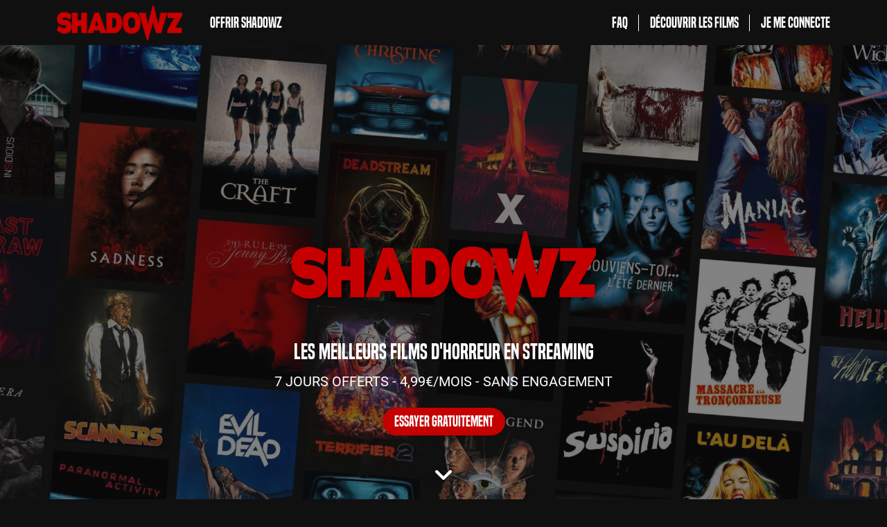

--- FILE ---
content_type: text/html; charset=UTF-8
request_url: https://www.shadowz.fr/discover?ref=perfectogroupe&utm_medium=affiliate&utm_source=bepolar&utm_campaign=bepolar+Antichrist
body_size: 85419
content:
<!doctype html>
<html lang="fr">
  <head>
  <!-- Required meta tags -->
  <meta charset="utf-8">
      <link rel="alternate" hreflang="fr" href="https://www.shadowz.fr/discover?ref=perfectogroupe&amp;utm_medium=affiliate&amp;utm_source=bepolar&amp;utm_campaign=bepolar%20Antichrist&amp;locale=fr">
      <link rel="alternate" hreflang="en" href="https://www.shadowz.fr/discover?ref=perfectogroupe&amp;utm_medium=affiliate&amp;utm_source=bepolar&amp;utm_campaign=bepolar%20Antichrist&amp;locale=en">
      <link rel="alternate" hreflang="pt" href="https://www.shadowz.fr/discover?ref=perfectogroupe&amp;utm_medium=affiliate&amp;utm_source=bepolar&amp;utm_campaign=bepolar%20Antichrist&amp;locale=pt">
      <link rel="alternate" hreflang="it" href="https://www.shadowz.fr/discover?ref=perfectogroupe&amp;utm_medium=affiliate&amp;utm_source=bepolar&amp;utm_campaign=bepolar%20Antichrist&amp;locale=it">
      <link rel="alternate" hreflang="es" href="https://www.shadowz.fr/discover?ref=perfectogroupe&amp;utm_medium=affiliate&amp;utm_source=bepolar&amp;utm_campaign=bepolar%20Antichrist&amp;locale=es">
      <link rel="alternate" hreflang="sv" href="https://www.shadowz.fr/discover?ref=perfectogroupe&amp;utm_medium=affiliate&amp;utm_source=bepolar&amp;utm_campaign=bepolar%20Antichrist&amp;locale=sv">
      <link rel="alternate" hreflang="da" href="https://www.shadowz.fr/discover?ref=perfectogroupe&amp;utm_medium=affiliate&amp;utm_source=bepolar&amp;utm_campaign=bepolar%20Antichrist&amp;locale=da">
      <link rel="alternate" hreflang="pl" href="https://www.shadowz.fr/discover?ref=perfectogroupe&amp;utm_medium=affiliate&amp;utm_source=bepolar&amp;utm_campaign=bepolar%20Antichrist&amp;locale=pl">
      <link rel="alternate" hreflang="no" href="https://www.shadowz.fr/discover?ref=perfectogroupe&amp;utm_medium=affiliate&amp;utm_source=bepolar&amp;utm_campaign=bepolar%20Antichrist&amp;locale=no">
  

  <meta name="viewport" content="width=device-width, initial-scale=1.0, maximum-scale=1.0, user-scalable=no, viewport-fit=cover">

  <!-- External fonts -->
  <link rel="stylesheet" href="https://otto-static.cdn.vodfactory.com/static/releases/3/css/bootstrap.css?id=95cc875f5b3a2d55fe5d58ebc27e8eba">

  <!-- VOD Factory CSS -->
  <link rel="stylesheet" href="https://otto-static.cdn.vodfactory.com/static/releases/3/css/vodfactory.css?id=9003d9c762d7ce399feb9441de897de0">

  <link rel="stylesheet" type="text/css" href="https://otto-static.cdn.vodfactory.com/static/releases/3/css/stalkers/3/custom.css?id=5a8a3f320f09fe559ffb7dfadb209038">





  <!-- VWO Async SmartCode -->
<!-- End VWO Async SmartCode -->

  <link rel="canonical" href="https://www.shadowz.fr/discover">
  <meta name="asset:url"  content="https://otto-static.cdn.vodfactory.com/static/releases/3">
  <meta name="chromecast:app_id" content="977A4FB1">
  <meta name="bitmovin:player_licence_id" content="8a81a784-7759-47fa-8318-b4263ea4df1f">
  <meta name="bitmovin:analytics_licence_id" content="b3c3d720-2acc-4d64-883c-e4436ae73e23">

  <meta name="csrf-token" content="nTuTbTAvLbfBqtdGEYdmsxoBRBLEZpXk6saMcCzs">

  
  <style>
:root {
    --white: #FFFFFF;
    --black: #000000;
    --texts: #000000;
    --free: #FF0000;
    --primary: #101010;
    --secondary: #C40000;
    --tertiary: #FFFFFF;
    --playback: #C40000;
    --primary-hover: #101010CC;
    --secondary-hover: #C40000CC;
    --color-by-primary-bg: #ffffff;
    --color-by-secondary-bg: #ffffff;
    --dropdown-selected: #C40000;
    --custom: #101010;
    --light: #ffffff;
    --dark: #101010;
    --pagination-navigation: var(--primary);
    --btn-border-radius: 1.25rem;
    --cover-radius: 0px;
    --badge-duration-font-style: normal;
    --badge-duration-font-weight: normal;
    --badge-duration-background-color-rgb: 0, 0, 0;
    --badge-duration-border-color: #336699;
    --badge-duration-border-style: solid;
    --badge-duration-border-width: 0px;
    --badge-duration-border-radius: 5px;
    --badge-duration-text-transform: none;
    --badge-duration-background-color: #000000;
    --badge-duration-font-color: #FFFFFF;
    --badge-duration-font-size: var(--text-md);
    --badge-free-font-style: normal;
    --badge-free-font-weight: normal;
    --badge-free-background-color-rgb: 196, 0, 0;
    --badge-free-border-color: var(--white);
    --badge-free-border-style: solid;
    --badge-free-border-width: 0px;
    --badge-free-border-radius: 3px;
    --badge-free-text-transform: none;
    --badge-free-background-color: #C40000FF;
    --badge-free-font-color: var(--white);
    --badge-free-font-size: var(--text-md);
    --badge-live-font-style: normal;
    --badge-live-font-weight: normal;
    --badge-live-background-color-rgb: 0, 0, 0;
    --badge-live-border-color: var(--white);
    --badge-live-border-style: solid;
    --badge-live-border-width: 0px;
    --badge-live-border-radius: 5px;
    --badge-live-text-transform: none;
    --badge-live-background-color: #000000;
    --badge-live-font-color: #FFFFFF;
    --badge-live-font-size: var(--text-md);
    --badge-custom-font-style: normal;
    --badge-custom-font-weight: normal;
    --badge-custom-background-color-rgb: , , ;
    --badge-custom-border-color: transparent;
    --badge-custom-border-style: solid;
    --badge-custom-border-width: 0px;
    --badge-custom-border-radius: 0px;
    --badge-custom-text-transform: ;
}

</style>
  <style>
	
</style>
  <!-- Favicons -->

  <link rel="apple-touch-icon" sizes="57x57" href="https://otto-static.cdn.vodfactory.com/pictures/platform/1482/000003-1646670634843-166be8f88b07fe78829ed1caf85fdfea366b628b7124565a079d408b2d1d17a861e3b677e8977cabcc7ce49fe14b2357c2b590ec490752e57ea1a2c6bdf06517.png">
  <link rel="apple-touch-icon" sizes="60x60" href="https://otto-static.cdn.vodfactory.com/pictures/platform/1482/000003-1646670634843-166be8f88b07fe78829ed1caf85fdfea366b628b7124565a079d408b2d1d17a861e3b677e8977cabcc7ce49fe14b2357c2b590ec490752e57ea1a2c6bdf06517.png">
  <link rel="apple-touch-icon" sizes="72x72" href="https://otto-static.cdn.vodfactory.com/pictures/platform/1482/000003-1646670634843-166be8f88b07fe78829ed1caf85fdfea366b628b7124565a079d408b2d1d17a861e3b677e8977cabcc7ce49fe14b2357c2b590ec490752e57ea1a2c6bdf06517.png">
  <link rel="apple-touch-icon" sizes="76x76" href="https://otto-static.cdn.vodfactory.com/pictures/platform/1482/000003-1646670634843-166be8f88b07fe78829ed1caf85fdfea366b628b7124565a079d408b2d1d17a861e3b677e8977cabcc7ce49fe14b2357c2b590ec490752e57ea1a2c6bdf06517.png">
  <link rel="apple-touch-icon" sizes="114x114" href="https://otto-static.cdn.vodfactory.com/pictures/platform/1482/000003-1646670634843-166be8f88b07fe78829ed1caf85fdfea366b628b7124565a079d408b2d1d17a861e3b677e8977cabcc7ce49fe14b2357c2b590ec490752e57ea1a2c6bdf06517.png">
  <link rel="apple-touch-icon" sizes="120x120" href="https://otto-static.cdn.vodfactory.com/pictures/platform/1482/000003-1646670634843-166be8f88b07fe78829ed1caf85fdfea366b628b7124565a079d408b2d1d17a861e3b677e8977cabcc7ce49fe14b2357c2b590ec490752e57ea1a2c6bdf06517.png">
  <link rel="apple-touch-icon" sizes="144x144" href="https://otto-static.cdn.vodfactory.com/pictures/platform/1482/000003-1646670634843-166be8f88b07fe78829ed1caf85fdfea366b628b7124565a079d408b2d1d17a861e3b677e8977cabcc7ce49fe14b2357c2b590ec490752e57ea1a2c6bdf06517.png">
  <link rel="apple-touch-icon" sizes="152x152" href="https://otto-static.cdn.vodfactory.com/pictures/platform/1482/000003-1646670634843-166be8f88b07fe78829ed1caf85fdfea366b628b7124565a079d408b2d1d17a861e3b677e8977cabcc7ce49fe14b2357c2b590ec490752e57ea1a2c6bdf06517.png">
  <link rel="apple-touch-icon" sizes="180x180" href="https://otto-static.cdn.vodfactory.com/pictures/platform/1482/000003-1646670634843-166be8f88b07fe78829ed1caf85fdfea366b628b7124565a079d408b2d1d17a861e3b677e8977cabcc7ce49fe14b2357c2b590ec490752e57ea1a2c6bdf06517.png">
  <link rel="icon" type="image/png" sizes="192x192"  href="https://otto-static.cdn.vodfactory.com/pictures/platform/1482/000003-1646670634843-166be8f88b07fe78829ed1caf85fdfea366b628b7124565a079d408b2d1d17a861e3b677e8977cabcc7ce49fe14b2357c2b590ec490752e57ea1a2c6bdf06517.png">
  <link rel="icon" type="image/png" sizes="32x32" href="https://otto-static.cdn.vodfactory.com/pictures/platform/1482/000003-1646670634843-166be8f88b07fe78829ed1caf85fdfea366b628b7124565a079d408b2d1d17a861e3b677e8977cabcc7ce49fe14b2357c2b590ec490752e57ea1a2c6bdf06517.png">
  <link rel="icon" type="image/png" sizes="96x96" href="https://otto-static.cdn.vodfactory.com/pictures/platform/1482/000003-1646670634843-166be8f88b07fe78829ed1caf85fdfea366b628b7124565a079d408b2d1d17a861e3b677e8977cabcc7ce49fe14b2357c2b590ec490752e57ea1a2c6bdf06517.png">
  <link rel="icon" type="image/png" sizes="16x16" href="https://otto-static.cdn.vodfactory.com/pictures/platform/1482/000003-1646670634843-166be8f88b07fe78829ed1caf85fdfea366b628b7124565a079d408b2d1d17a861e3b677e8977cabcc7ce49fe14b2357c2b590ec490752e57ea1a2c6bdf06517.png">
  <link rel="icon" type="image/png" sizes="16x16" href="/favicon.ico">
  <link rel="manifest" href="/manifest.json">
  <meta name="msapplication-TileColor" content="#ffffff">
  <meta name="msapplication-TileImage" content="https://otto-static.cdn.vodfactory.com/pictures/platform/1482/000003-1646670634843-166be8f88b07fe78829ed1caf85fdfea366b628b7124565a079d408b2d1d17a861e3b677e8977cabcc7ce49fe14b2357c2b590ec490752e57ea1a2c6bdf06517.png">
  <meta name="theme-color" content="#ffffff">
  <style>
      </style>
  <title>Shadowz | Films d&#039;horreur en Streaming</title>
  <meta name="title" content="Shadowz | Films d&#039;horreur en Streaming">
  <meta name="description" content="Essayez gratuitement Shadowz, la 1ère plateforme de screaming pendant 7 jours sans engagement. Profitez du plus large catalogue de films de genre (Horreur, Thriller, Fantastique, Science-fiction...) en streaming sur votre PC, Mac, Smartphone et Tablette. Le meilleur de l&#039;horreur est sur Shadowz.">
  <meta name="author" content="Shadowz">
  <meta name="generator" content="Shadowz">
    <meta name="robots" content="max-image-preview:standard">
  <!-- Weglot -->
<!-- End Weglot -->
    <meta property="og:title" content="Shadowz | Films d&#039;horreur en Streaming" />
<meta property="og:site_name" content="Shadowz"/>
<meta property="og:url" content="https://www.shadowz.fr" />
<meta property="og:description" content="Essayez gratuitement Shadowz, la 1ère plateforme de screaming pendant 7 jours sans engagement. Profitez du plus large catalogue de films de genre (Horreur, Thriller, Fantastique, Science-fiction...) en streaming sur votre PC, Mac, Smartphone et Tablette. Le meilleur de l&#039;horreur est sur Shadowz." />
<meta property="fb:app_id" content="826429967861038" />
<meta property="og:type" content="article" />
<meta property="og:locale:alternate" content="fr_FR" />
<meta property="og:image:type" content="image/jpeg" />
<meta property="og:image:width" content="1200">
<meta property="og:image:height" content="630">
<meta property="og:image:alt" content="Shadowz | Films d&#039;horreur en Streaming">

<meta name="twitter:card" content="summary_large_image">
<meta name="twitter:site" content="shadowzvod">
<meta name="twitter:creator" content="shadowzvod">
<meta name="twitter:url" content="https://www.shadowz.fr">
<meta name="twitter:title" content="Shadowz | Films d&#039;horreur en Streaming">
<meta name="twitter:description" content="Essayez gratuitement Shadowz, la 1ère plateforme de screaming pendant 7 jours sans engagement. Profitez du plus large catalogue de films de genre (Horreur, Thriller, Fantastique, Science-fiction...) en streaming sur votre PC, Mac, Smartphone et Tablette. Le meilleur de l&#039;horreur est sur Shadowz.">
  <script type="text/javascript" src="https://otto-static.cdn.vodfactory.com/static/releases/3/js/utils.js?id=f6f8de025c688812706e7e3e74c0bf0e"></script>
  <script id="tracking-variables" type="text/javascript">
  const didomiTrackingEnabled = false;
  const facebookPixelScriptCookieAccepted = getCookie('didomi_consent_facebook') === 'true';
  const gtmScriptCookieAccepted = getCookie('didomi_consent_google') === 'true';
  const facebookPixelScriptEnabled = true;
  const gtmScriptEnabled = true;
  let facebookPixelShouldLoad = didomiTrackingEnabled || (!didomiTrackingEnabled && facebookPixelScriptCookieAccepted);
  let gtmShouldLoad = didomiTrackingEnabled || gtmScriptCookieAccepted;
  const didomiTrackingVariables = {
    'didomiTrackingEnabled': didomiTrackingEnabled,
    'facebookPixelScriptCookieAccepted': facebookPixelScriptCookieAccepted,
    'gtmScriptCookieAccepted': gtmScriptCookieAccepted,
    'facebookPixelScriptEnabled': facebookPixelScriptEnabled,
    'gtmScriptEnabled': gtmScriptEnabled,
    'facebookPixelShouldLoad': facebookPixelShouldLoad,
    'gtmShouldLoad': gtmShouldLoad,
  }
</script>
  <!-- Google Tag Manager -->
  <script id="gtm-script" type="text/javascript">
    window.dataLayer = window.dataLayer || [];
    function loadGtmScript() {
      (function (w, d, s, l, i) {
        w[l] = w[l] || [];
        w[l].push({
          'gtm.start':
            new Date().getTime(), event: 'gtm.js'
        });
        var f = d.getElementsByTagName(s)[0],
          j = d.createElement(s), dl = l != 'dataLayer' ? '&l=' + l : '';
        j.async = true;
        j.src =
          'https://www.googletagmanager.com/gtm.js?id=' + i + dl;
        f.parentNode.insertBefore(j, f);
      })(window, document, 'script', 'dataLayer', 'GTM-PGCDMKM');
    }
    if (gtmShouldLoad) {
      loadGtmScript();
    }
  </script>
<!-- End Google Tag Manager -->
  <!-- Didomi -->
      <script id="didomi-script" type="text/javascript">window.gdprAppliesGlobally = true;
      (function () {
        function a(e) {
          if (!window.frames[e]) {
            if (document.body && document.body.firstChild) {
              var t = document.body;
              var n = document.createElement("iframe");
              n.style.display = "none";
              n.name = e;
              n.title = e;
              t.insertBefore(n, t.firstChild)
            } else {
              setTimeout(function () {
                a(e)
              }, 5)
            }
          }
        }

        function e(n, r, o, c, s) {
          function e(e, t, n, a) {
            if (typeof n !== "function") {
              return
            }
            if (!window[r]) {
              window[r] = []
            }
            var i = false;
            if (s) {
              i = s(e, t, n)
            }
            if (!i) {
              window[r].push({command: e, parameter: t, callback: n, version: a})
            }
          }

          e.stub = true;

          function t(a) {
            if (!window[n] || window[n].stub !== true) {
              return
            }
            if (!a.data) {
              return
            }
            var i = typeof a.data === "string";
            var e;
            try {
              e = i ? JSON.parse(a.data) : a.data
            } catch (t) {
              return
            }
            if (e[o]) {
              var r = e[o];
              window[n](r.command, r.parameter, function (e, t) {
                var n = {};
                n[c] = {returnValue: e, success: t, callId: r.callId};
                a.source.postMessage(i ? JSON.stringify(n) : n, "*")
              }, r.version)
            }
          }

          if (typeof window[n] !== "function") {
            window[n] = e;
            if (window.addEventListener) {
              window.addEventListener("message", t, false)
            } else {
              window.attachEvent("onmessage", t)
            }
          }
        }

        e("__tcfapi", "__tcfapiBuffer", "__tcfapiCall", "__tcfapiReturn");
        a("__tcfapiLocator");
        (function (e) {
          var t = document.createElement("script");
          t.id = "spcloader";
          t.type = "text/javascript";
          t.async = true;
          t.src = "https://sdk.privacy-center.org/" + e + "/loader.js?target=" + document.location.hostname;
          t.charset = "utf-8";
          var n = document.getElementsByTagName("script")[0];
          n.parentNode.insertBefore(t, n)
        })("d8de2b37-d193-4fc7-9055-db7e11dff886")
      })();
    </script>

    
    <script id="didomi-update-consent">
      const COOKIE_VALUE = 1;
      const COOKIE_DOMAIN = 'www.shadowz.fr';

      function setCookie(name, value, expirationInDays) {
        const date = new Date();
        date.setTime(date.getTime() + (expirationInDays * 24 * 60 * 60 * 1000));
        document.cookie = name + '=' + value
                + ';expires=' + date.toUTCString()
                + ';domain=' + COOKIE_DOMAIN
                + ';path=/';
      }

      function setBasicCookie(Didomi) {
        let consent = Didomi.getUserConsentStatusForPurpose('essentiels-CVhfpBjr') ?? false;
        setCookie('cookie_consent', Number(consent), 183);
      }

      function updateVendorsParams(Didomi) {
        let vendors = {
          "facebook": [
            'facebook',
            'c:facebook-r6xDRZCh'
          ],
          "google": [
            'google',
            'c:googleana-mePMDVMJ',
            'c:googleana-4TXnJigR'
          ]
        };

        for (const [vendorName, subVendorsName] of Object.entries(vendors)) {
          updateVendorCookie(Didomi, vendorName, subVendorsName);
        }
      }

      function updateVendorCookie(Didomi, vendorName, subVendorsName) {
        let shouldSkip = false;
        subVendorsName.forEach(function (element) {
          if (shouldSkip) {
            return;
          }
          let status = Didomi.getUserConsentStatusForVendor(element) ?? true;
          setCookie('didomi_consent_' + vendorName, status,  183);
          if (status === false) {
            shouldSkip = true;
          }
        });
        if (vendorName === 'google' && Didomi.getUserConsentStatusForVendor('google')) {
          loadGtmScript();
        } else if (vendorName === 'facebook' && Didomi.getUserConsentStatusForVendor('facebook')) {
          loadFacebookPixelScript();
        }
      }

      window.didomiOnReady = window.didomiOnReady || [];
      window.didomiOnReady.push(function () {

        // cross domain, set cookies for other subdomain
        if (false === true) {
          setBasicCookie(Didomi);
          updateVendorsParams(Didomi);
        }

        Didomi.on('consent.Changed', function (event) {
          setBasicCookie(Didomi);
          updateVendorsParams(Didomi);
        });

            });

    </script>
  <!-- End Didomi -->
  <!-- Facebook Pixel Code -->
  <script id="facebook-pixel-script" type="text/javascript">
    function loadFacebookPixelScript() {
      !function (f, b, e, v, n, t, s) {
        if (f.fbq) return;
        n = f.fbq = function () {
          n.callMethod ?
            n.callMethod.apply(n, arguments) : n.queue.push(arguments)
        };
        if (!f._fbq) f._fbq = n;
        n.push = n;
        n.loaded = !0;
        n.version = '2.0';
        n.queue = [];
        t = b.createElement(e);
        t.async = !0;
        t.src = v;
        s = b.getElementsByTagName(e)[0];
        s.parentNode.insertBefore(t, s)
      }(window, document, 'script',
        'https://connect.facebook.net/en_US/fbevents.js');
      fbq('init', '725355144648976');
      fbq('track', 'PageView');
    }
    if (facebookPixelShouldLoad) {
      loadFacebookPixelScript();
    }
  </script>
  <noscript id="facebook-pixel-no-script">
    <img height="1"
         width="1"
         style="display:none"
         src="https://www.facebook.com/tr?id=725355144648976&ev=PageView&noscript=1"
     />
  </noscript>
<!-- End Facebook Pixel Code -->
  <!-- Clarity -->
<!-- End Clarity -->
  <!-- Churnkey -->
  <script>
    !function(){
      if (!window.churnkey || !window.churnkey.created) {
        window.churnkey = { created: true };
        const a = document.createElement('script');
        a.src = 'https://assets.churnkey.co/js/app.js?appId=vjn518xqf';
        a.async = true;
        const b = document.getElementsByTagName('script')[0];
        b.parentNode.insertBefore(a, b);
      }
    }();
  </script>
<!-- End Churnkey -->
    
      <script type="text/javascript">
      forceLanding(true, false, "landing_forced");
    </script>
  
      <script type="text/javascript">
      recaptchaBlockFormFields = [];
      function initBlockFormRecaptcha(inputId) {
        recaptchaBlockFormFields[inputId] = grecaptcha.render(document.getElementById(inputId), {
          'sitekey' : '6LeAD6keAAAAAD9VXsBHFn-BpVUHyQQM9NQPhGZY',
          'callback': 'submitRecaptcha'
        });
      }
      function submitRecaptcha(captchaToken) {
        Livewire.dispatch('handle-recaptcha', {captchaToken: captchaToken});
      }
    </script>

    <script src="https://www.google.com/recaptcha/api.js?render=explicit" async defer></script>
  
  
  <!-- Livewire Styles --><style >[wire\:loading][wire\:loading], [wire\:loading\.delay][wire\:loading\.delay], [wire\:loading\.inline-block][wire\:loading\.inline-block], [wire\:loading\.inline][wire\:loading\.inline], [wire\:loading\.block][wire\:loading\.block], [wire\:loading\.flex][wire\:loading\.flex], [wire\:loading\.table][wire\:loading\.table], [wire\:loading\.grid][wire\:loading\.grid], [wire\:loading\.inline-flex][wire\:loading\.inline-flex] {display: none;}[wire\:loading\.delay\.none][wire\:loading\.delay\.none], [wire\:loading\.delay\.shortest][wire\:loading\.delay\.shortest], [wire\:loading\.delay\.shorter][wire\:loading\.delay\.shorter], [wire\:loading\.delay\.short][wire\:loading\.delay\.short], [wire\:loading\.delay\.default][wire\:loading\.delay\.default], [wire\:loading\.delay\.long][wire\:loading\.delay\.long], [wire\:loading\.delay\.longer][wire\:loading\.delay\.longer], [wire\:loading\.delay\.longest][wire\:loading\.delay\.longest] {display: none;}[wire\:offline][wire\:offline] {display: none;}[wire\:dirty]:not(textarea):not(input):not(select) {display: none;}:root {--livewire-progress-bar-color: #2299dd;}[x-cloak] {display: none !important;}[wire\:cloak] {display: none !important;}</style>
</head>
  <body class="shadowz theme-dark production_class duration-badge-position-above-bottom-right free-badge-position-above-top-right  layout-template  ">
    <!-- Google Tag Manager (noscript) -->
  <noscript id="gtm-no-script">
    <iframe
      src="https://www.googletagmanager.com/ns.html?id=GTM-PGCDMKM"
      height="0" width="0" style="display:none;visibility:hidden"></iframe>
  </noscript>
<!-- End Google Tag Manager (noscript) -->
    <!-- Piwik Pro -->
  <!-- End Piwik Pro -->

              
                          <header
  data-header-id="822"
  data-header-type="header"
  class="main-header">

  <style type="text/css">
    header[data-header-id="822"] {
      background-color:var(--primary);      color:#ffffff;      --mobile-menu-bg-color: var(--primary);
      --mobile-menu-fg-color: var(--white);
    }
  </style>

  <div class="main-header-big-container">

    <div class="main-header-container">

      <div class="main-header-logo">

                <div class="main-header-logo">
    <a href="/home" class="main-header-logo-link">
      <picture> <img src="https://otto-static.cdn.vodfactory.com/pictures/item/2095014/000003-1766997690749-c95f756a83505fb49d98efbfdebf4892ab10ab269ee67a4f70be80b0693bbea3c31bf2941d4895bdb25c0e19a7082db68b500dba031d8eeb4496781ad4f6f504.png" alt="logo" class="main-header-logo-img"> </picture>
    </a>
  </div>
      
      </div>
      <a class="main-header-nav-toggler js-toggle-nav" href="#">
        <span class="main-header-nav-toggler-icon open-nav">
          <svg width="30px" height="20px" viewBox="0 0 30 20" version="1.1" xmlns="http://www.w3.org/2000/svg" xmlns:xlink="http://www.w3.org/1999/xlink">
    <defs>
        <path d="M1.66666667,20 L28.3333333,20 C29.25,20 30,19.25 30,18.3333333 L30,18.3333333 C30,17.4166667 29.25,16.6666667 28.3333333,16.6666667 L1.66666667,16.6666667 C0.75,16.6666667 0,17.4166667 0,18.3333333 L0,18.3333333 C0,19.25 0.75,20 1.66666667,20 Z M1.66666667,11.6666667 L28.3333333,11.6666667 C29.25,11.6666667 30,10.9166667 30,10 L30,10 C30,9.08333333 29.25,8.33333333 28.3333333,8.33333333 L1.66666667,8.33333333 C0.75,8.33333333 0,9.08333333 0,10 L0,10 C0,10.9166667 0.75,11.6666667 1.66666667,11.6666667 Z M0,1.66666667 L0,1.66666667 C0,2.58333333 0.75,3.33333333 1.66666667,3.33333333 L28.3333333,3.33333333 C29.25,3.33333333 30,2.58333333 30,1.66666667 L30,1.66666667 C30,0.75 29.25,0 28.3333333,0 L1.66666667,0 C0.75,0 0,0.75 0,1.66666667 Z" id="path-1"></path>
    </defs>
    <g id="Icon/Menu" stroke="none" stroke-width="1" fill="none" fill-rule="evenodd">
        <mask id="mask-2" fill="currentColor">
            <use xlink:href="#path-1"></use>
        </mask>
        <use id="Mask" fill="currentColor" fill-rule="nonzero" xlink:href="#path-1"></use>
        <g id="Color/Dark" mask="url(#mask-2)" fill="currentColor">
            <g transform="translate(-20.000000, -20.000000)" id="Color/Black">
                <rect x="0" y="0" width="64" height="64"></rect>
            </g>
        </g>
    </g>
</svg>
        </span>
        <span class="main-header-nav-toggler-icon close-nav">
          <svg version="1.1" id="Calque_1" xmlns="http://www.w3.org/2000/svg" xmlns:xlink="http://www.w3.org/1999/xlink" x="0px" y="0px"
	 width="24px" height="24px" viewBox="0 0 24 24" enable-background="new 0 0 24 24" xml:space="preserve">
<g id="Mask">
	<path id="path-1_1_" d="M23.468,0.551L23.468,0.551c-0.71-0.71-1.857-0.71-2.567,0L12,9.433L3.099,0.532
		c-0.71-0.71-1.857-0.71-2.567,0l0,0c-0.71,0.71-0.71,1.857,0,2.567L9.433,12l-8.901,8.901c-0.71,0.71-0.71,1.857,0,2.567l0,0
		c0.71,0.71,1.857,0.71,2.567,0L12,14.567l8.901,8.901c0.71,0.71,1.857,0.71,2.567,0l0,0c0.71-0.71,0.71-1.857,0-2.567L14.567,12
		l8.901-8.901C24.159,2.407,24.159,1.242,23.468,0.551z"/>
</g>
</svg>
        </span>
      </a>
    </div>
    <div class="main-header-navs-wrapper main-header-navs-wrapper-bg-primary">
      <nav class="main-header-navs">

        <ul class="nav main-header-primary-nav">
                                                    <li wire:snapshot="{&quot;data&quot;:{&quot;readyToLoad&quot;:true,&quot;itemData&quot;:[[],{&quot;s&quot;:&quot;arr&quot;}],&quot;placement&quot;:null,&quot;withBorderRight&quot;:false,&quot;itemClass&quot;:&quot;nav-item&quot;,&quot;isActive&quot;:false},&quot;memo&quot;:{&quot;id&quot;:&quot;lRAaKdOgBNMiasnlgl06&quot;,&quot;name&quot;:&quot;nav.item&quot;,&quot;path&quot;:&quot;discover&quot;,&quot;method&quot;:&quot;GET&quot;,&quot;children&quot;:[],&quot;scripts&quot;:[],&quot;assets&quot;:[],&quot;errors&quot;:[],&quot;locale&quot;:&quot;fr&quot;},&quot;checksum&quot;:&quot;9572058e3962f3c22ea135a528054f99e2e223d04f2b4f8356368dd78036bae0&quot;}" wire:effects="[]" wire:id="lRAaKdOgBNMiasnlgl06" id="nav-item-58786812" class="nav-item">

    
              <a data-gtm-event="click-navigation" data-gtm-click-name="Offrir Shadowz"
           data-gtm-click-chapter1="Menu"
           href="https://www.shadowz.fr/page/cartecadeau" class="nav-link "
            target="_blank" >
          Offrir Shadowz
        </a>
      
    
  </li>

                                            </ul>

        <ul class="nav main-header-secondary-nav">
                                                                              <li wire:snapshot="{&quot;data&quot;:{&quot;readyToLoad&quot;:true,&quot;itemData&quot;:[[],{&quot;s&quot;:&quot;arr&quot;}],&quot;placement&quot;:null,&quot;withBorderRight&quot;:true,&quot;itemClass&quot;:&quot;nav-item with-border-right&quot;,&quot;isActive&quot;:false},&quot;memo&quot;:{&quot;id&quot;:&quot;OpIytXVFLXuerI7JAGMZ&quot;,&quot;name&quot;:&quot;nav.item&quot;,&quot;path&quot;:&quot;discover&quot;,&quot;method&quot;:&quot;GET&quot;,&quot;children&quot;:[],&quot;scripts&quot;:[],&quot;assets&quot;:[],&quot;errors&quot;:[],&quot;locale&quot;:&quot;fr&quot;},&quot;checksum&quot;:&quot;7836aaf87f6c336e5e41b7661384f77ffae7d4082cc77568051884516751c461&quot;}" wire:effects="[]" wire:id="OpIytXVFLXuerI7JAGMZ" id="nav-item-49656943" class="nav-item with-border-right">

    
              <a data-gtm-event="click-navigation" data-gtm-click-name="FAQ"
           data-gtm-click-chapter1="Menu"
           href="https://www.shadowz.fr/page/faqsdz" class="nav-link "
            target="_blank" >
          FAQ
        </a>
      
    
  </li>

                                                        <li wire:snapshot="{&quot;data&quot;:{&quot;readyToLoad&quot;:true,&quot;itemData&quot;:[[],{&quot;s&quot;:&quot;arr&quot;}],&quot;placement&quot;:null,&quot;withBorderRight&quot;:true,&quot;itemClass&quot;:&quot;nav-item with-border-right&quot;,&quot;isActive&quot;:false},&quot;memo&quot;:{&quot;id&quot;:&quot;TNZRSrUB2o4dlF95jL13&quot;,&quot;name&quot;:&quot;nav.item&quot;,&quot;path&quot;:&quot;discover&quot;,&quot;method&quot;:&quot;GET&quot;,&quot;children&quot;:[],&quot;scripts&quot;:[],&quot;assets&quot;:[],&quot;errors&quot;:[],&quot;locale&quot;:&quot;fr&quot;},&quot;checksum&quot;:&quot;1b30ad86bd0895b216740dc394fbb1caf82a6ebe4aa6960a75dfba02b85b4887&quot;}" wire:effects="[]" wire:id="TNZRSrUB2o4dlF95jL13" id="nav-item-207174" class="nav-item with-border-right">

    
              <a data-gtm-event="click-navigation" data-gtm-click-name="Découvrir les films"
           data-gtm-click-chapter1="Menu"
           href="https://www.shadowz.fr/home" class="nav-link "
           >
          Découvrir les films
        </a>
      
    
  </li>

                                                        <li wire:snapshot="{&quot;data&quot;:{&quot;readyToLoad&quot;:true,&quot;itemData&quot;:[[],{&quot;s&quot;:&quot;arr&quot;}],&quot;placement&quot;:null,&quot;withBorderRight&quot;:false,&quot;itemClass&quot;:&quot;nav-item&quot;,&quot;isActive&quot;:false},&quot;memo&quot;:{&quot;id&quot;:&quot;cJPmYFG8S9uOovXRI8Ha&quot;,&quot;name&quot;:&quot;nav.item&quot;,&quot;path&quot;:&quot;discover&quot;,&quot;method&quot;:&quot;GET&quot;,&quot;children&quot;:[],&quot;scripts&quot;:[],&quot;assets&quot;:[],&quot;errors&quot;:[],&quot;locale&quot;:&quot;fr&quot;},&quot;checksum&quot;:&quot;b65906cc54b8e1f630304421f93c4236020993900c59d9151b5016bc5894c63d&quot;}" wire:effects="[]" wire:id="cJPmYFG8S9uOovXRI8Ha" id="nav-item-160139" class="nav-item">

    
              <a data-gtm-event="click-navigation" data-gtm-click-name="Je me connecte"
           data-gtm-click-chapter1="Menu"
           href="https://www.shadowz.fr/login" class="nav-link "
           >
          Je me connecte
        </a>
      
    
  </li>

                                    
                  </ul>

      </nav>
    </div>
  </div>
</header>
            <link rel="stylesheet" href="https://otto-static.cdn.vodfactory.com/static/releases/3/css/otto-player-ui.min.css?id=81ffdcd3280318f912ae7a74b58951b2">

    <section class="section search-results glcr" id="search-results">
  <div class="container">

    <div class="search-results-grid posters-grid posters-grid-poster row"
         data-path='https://www.shadowz.fr/api/ajax/search'>
          </div>

    <div class="search-results-empty" style="" data-count="0">
        <header class="search-results-empty-header">
        <p class="search-results-empty-title">
          Aucun résultat ne correspond à votre recherche        </p>
      </header>
      <div class="search-results-empty-content">
        <p>
          <a href="https://www.shadowz.fr/content" class="btn btn-sm btn-secondary">
            Explorer le catalogue          </a>
        </p>
      </div>
        <div class="search-suggestions-container">
    <span class="search-suggestions-title d-none">Suggestions : </span>
    <div id="search-suggestions">
          </div>
  </div>
  <footer class="search-results-empty-footer">
    <div class="search-results-empty-footer-illustration">
      
                <svg width="480px" height="338px" viewBox="0 0 480 338" version="1.1" xmlns="http://www.w3.org/2000/svg" xmlns:xlink="http://www.w3.org/1999/xlink">
    <title>Search-no-result_dark</title>
    <g id="Search-no-result_dark" stroke="none" stroke-width="1" fill="none" fill-rule="evenodd">
        <g id="Catalog-no-result">
            <line x1="167.741935" y1="89.1612903" x2="229.677419" y2="89.1612903" id="Path" stroke="#BCBCBC" stroke-width="2"></line>
            <ellipse id="Oval" fill="#3F3F4A" fill-rule="nonzero" transform="translate(88.959561, 155.611449) rotate(-69.083841) translate(-88.959561, -155.611449) " cx="88.9595611" cy="155.611449" rx="16.9891777" ry="5.33331149"></ellipse>
            <path d="M477.978495,198.408602 C484.731183,248.55914 475.526882,298.752688 428.860215,318.322581 C382.193548,337.892473 328.516129,315.870968 308.946237,269.204301 C289.376344,222.537634 335.526882,194.623656 358.064516,149.290323 C403.870968,57.2903226 457.075269,42.6666667 477.978495,198.408602 Z" id="Path" fill="#222225" fill-rule="nonzero"></path>
            <ellipse id="Oval" fill="#222225" fill-rule="nonzero" cx="393.978495" cy="321.032258" rx="73.1182796" ry="9.93548387"></ellipse>
            <polygon id="Rectangle" fill="#3F3F4A" fill-rule="nonzero" transform="translate(356.434146, 298.265496) rotate(-15.449586) translate(-356.434146, -298.265496) " points="347.186501 293.10402 365.681792 293.10402 365.681792 303.426973 347.186501 303.426973"></polygon>
            <ellipse id="Oval" fill="#3F3F4A" fill-rule="nonzero" transform="translate(345.077923, 299.169389) rotate(-15.449586) translate(-345.077923, -299.169389) " cx="345.077923" cy="299.169389" rx="3.22592285" ry="8.60246094"></ellipse>
            <ellipse id="Oval" fill="#3F3F4A" fill-rule="nonzero" transform="translate(397.130000, 260.818387) rotate(-82.281542) translate(-397.130000, -260.818387) " cx="397.13" cy="260.818387" rx="16.9885618" ry="5.33311813"></ellipse>
            <circle id="Oval" fill="#3F3F4A" fill-rule="nonzero" cx="393.806452" cy="292.602151" r="33.9784946"></circle>
            <polygon id="Rectangle" fill="#3F3F4A" fill-rule="nonzero" transform="translate(356.434362, 292.243733) rotate(-15.449586) translate(-356.434362, -292.243733) " points="347.186716 287.082257 365.682007 287.082257 365.682007 297.40521 347.186716 297.40521"></polygon>
            <ellipse id="Oval" fill="#3F3F4A" fill-rule="nonzero" transform="translate(345.078138, 293.147583) rotate(-15.449586) translate(-345.078138, -293.147583) " cx="345.078138" cy="293.147583" rx="3.22592285" ry="8.60246094"></ellipse>
            <circle id="Oval" fill="#DADADA" fill-rule="nonzero" cx="402.709677" cy="273.11828" r="11.6129032"></circle>
            <circle id="Oval" fill="#3F3F4A" fill-rule="nonzero" cx="406.451613" cy="268" r="3.87096774"></circle>
            <path d="M433.032258,315.956989 C445.591398,315.311828 455.225806,303.569892 454.537634,289.677419 C453.849462,275.784946 443.096774,265.075269 430.494624,265.677419 C417.892473,266.27957 415.956989,276.172043 416.645161,290.064516 C417.333333,303.956989 420.473118,316.602151 433.032258,315.956989 Z" id="Path" fill="#666673" fill-rule="nonzero"></path>
            <path d="M379.913978,278.236559 C375.655914,278.580645 371.913978,275.397849 371.569892,271.139785 C371.225806,266.88172 374.408602,263.139785 378.666667,262.795699 C382.924731,262.451613 384.086022,265.849462 384.430108,270.107527 C384.774194,274.365591 384.172043,277.892473 379.913978,278.236559 Z" id="Path" fill="#DADADA" fill-rule="nonzero"></path>
            <polyline id="Path" stroke="#BCBCBC" stroke-width="2" points="21.2903226 134.623656 211.612903 134.623656 241.11828 148.989247 288.129032 171.913978 318.83871 114.365591 405.849462 114.365591"></polyline>
            <circle id="Oval" fill="#666673" fill-rule="nonzero" cx="95.827957" cy="140.645161" r="5.89247312"></circle>
            <circle id="Oval" fill="#666673" fill-rule="nonzero" cx="150.752688" cy="134.623656" r="5.89247312"></circle>
            <circle id="Oval" fill="#666673" fill-rule="nonzero" cx="241.032258" cy="149.032258" r="5.89247312"></circle>
            <circle id="Oval" fill="#666673" fill-rule="nonzero" cx="367.913978" cy="114.365591" r="5.89247312"></circle>
            <circle id="Oval" fill="#666673" fill-rule="nonzero" cx="306.408602" cy="137.247312" r="5.89247312"></circle>
            <circle id="Oval" stroke="#BCBCBC" stroke-width="2" cx="183.913978" cy="229.419355" r="6.3655914"></circle>
            <ellipse id="Oval" fill="#222225" fill-rule="nonzero" cx="73.1182796" cy="327.483871" rx="73.1182796" ry="9.93548387"></ellipse>
            <circle id="Oval" fill="#3F3F4A" fill-rule="nonzero" cx="69.1612903" cy="278.88172" r="33.9784946"></circle>
            <rect id="Rectangle" fill="#3F3F4A" fill-rule="nonzero" x="53.6774194" y="305.548387" width="10.3225806" height="18.4946237"></rect>
            <rect id="Rectangle" fill="#3F3F4A" fill-rule="nonzero" x="74.3225806" y="305.548387" width="10.3225806" height="18.4946237"></rect>
            <ellipse id="Oval" fill="#3F3F4A" fill-rule="nonzero" cx="62.2795699" cy="324.258065" rx="8.60215054" ry="3.22580645"></ellipse>
            <ellipse id="Oval" fill="#3F3F4A" fill-rule="nonzero" cx="82.9247312" cy="323.827957" rx="8.60215054" ry="3.22580645"></ellipse>
            <circle id="Oval" fill="#DADADA" fill-rule="nonzero" cx="70.0215054" cy="270.27957" r="11.6129032"></circle>
            <circle id="Oval" fill="#3F3F4A" fill-rule="nonzero" cx="70.0215054" cy="270.27957" r="3.87096774"></circle>
            <path d="M36.2150538,247.311828 C33.4623656,235.010753 42.2365591,222.623656 55.7849462,219.569892 C69.3333333,216.516129 82.5806452,224.043011 85.2903226,236.344086 C88,248.645161 79.0537634,253.16129 65.4623656,256.172043 C51.8709677,259.182796 38.9677419,259.569892 36.2150538,247.311828 Z" id="Path" fill="#666673" fill-rule="nonzero"></path>
            <circle id="Oval" fill="#3F3F4A" fill-rule="nonzero" cx="57.5483871" cy="181.247312" r="33.9784946"></circle>
            <rect id="Rectangle" fill="#3F3F4A" fill-rule="nonzero" x="42.0645161" y="207.913978" width="10.3225806" height="18.4946237"></rect>
            <rect id="Rectangle" fill="#3F3F4A" fill-rule="nonzero" x="62.7096774" y="207.913978" width="10.3225806" height="18.4946237"></rect>
            <ellipse id="Oval" fill="#3F3F4A" fill-rule="nonzero" cx="50.6666667" cy="226.623656" rx="8.60215054" ry="3.22580645"></ellipse>
            <ellipse id="Oval" fill="#3F3F4A" fill-rule="nonzero" cx="71.311828" cy="226.193548" rx="8.60215054" ry="3.22580645"></ellipse>
            <circle id="Oval" fill="#DADADA" fill-rule="nonzero" cx="58.4086022" cy="172.645161" r="11.6129032"></circle>
            <circle id="Oval" fill="#3F3F4A" fill-rule="nonzero" cx="58.4086022" cy="172.645161" r="3.87096774"></circle>
            <path d="M24.6021505,149.677419 C21.8494624,137.376344 30.6236559,124.989247 44.172043,121.935484 C57.7204301,118.88172 70.9677419,126.408602 73.6774194,138.709677 C76.3870968,151.010753 67.4408602,155.526882 53.8494624,158.537634 C40.2580645,161.548387 27.3548387,161.935484 24.6021505,149.677419 Z" id="Path" fill="#666673" fill-rule="nonzero"></path>
            <ellipse id="Oval" fill="#3F3F4A" fill-rule="nonzero" transform="translate(19.276774, 165.504946) rotate(-64.626570) translate(-19.276774, -165.504946) " cx="19.2767741" cy="165.504946" rx="5.333132" ry="16.988606"></ellipse>
            <path d="M40.8602151,193.505376 C40.8602151,196.817204 49.4193548,203.397849 58.9247312,203.397849 C68.4301075,203.397849 77.3333333,194.021505 77.3333333,190.709677 C77.3333333,187.397849 68.4301075,191.354839 58.9247312,191.354839 C49.4193548,191.354839 40.8602151,190.193548 40.8602151,193.505376 Z" id="Path" fill="#DADADA" fill-rule="nonzero"></path>
            <rect id="Rectangle" fill="var(--secondary)" fill-rule="nonzero" x="359.354839" y="222.236559" width="54.2365591" height="27.6129032"></rect>
            <rect id="Rectangle" stroke="#BCBCBC" stroke-width="2" x="355.096774" y="226.709677" width="54.2365591" height="27.6129032"></rect>
            <rect id="Rectangle" fill="var(--secondary)" fill-rule="nonzero" x="97.4623656" y="64.9462366" width="15.483871" height="15.483871"></rect>
            <rect id="Rectangle" stroke="#BCBCBC" stroke-width="2" x="93.5913978" y="59.7849462" width="15.483871" height="15.483871"></rect>
            <circle id="Oval" fill="#3F3F4A" fill-rule="nonzero" cx="389.72043" cy="60.8602151" r="33.9784946"></circle>
            <polygon id="Rectangle" fill="#3F3F4A" fill-rule="nonzero" transform="translate(406.234039, 94.379505) rotate(-10.259236) translate(-406.234039, -94.379505) " points="401.072811 85.1323064 411.395266 85.1323064 411.395266 103.626704 401.072811 103.626704"></polygon>
            <polygon id="Rectangle" fill="#3F3F4A" fill-rule="nonzero" transform="translate(385.928382, 98.034525) rotate(-10.259236) translate(-385.928382, -98.034525) " points="380.767155 88.7873258 391.08961 88.7873258 391.08961 107.281724 380.767155 107.281724"></polygon>
            <ellipse id="Oval" fill="#3F3F4A" fill-rule="nonzero" transform="translate(385.813686, 109.411716) rotate(-40.262601) translate(-385.813686, -109.411716) " cx="385.813686" cy="109.411716" rx="8.60225935" ry="3.22584726"></ellipse>
            <ellipse id="Oval" fill="#3F3F4A" fill-rule="nonzero" transform="translate(405.714422, 105.786714) rotate(-40.262601) translate(-405.714422, -105.786714) " cx="405.714422" cy="105.786714" rx="8.60225935" ry="3.22584726"></ellipse>
            <circle id="Oval" fill="#DADADA" fill-rule="nonzero" cx="387.311828" cy="52.516129" r="11.6129032"></circle>
            <circle id="Oval" fill="#3F3F4A" fill-rule="nonzero" cx="382.537634" cy="48.3870968" r="3.87096774"></circle>
            <path d="M416.516129,23.8709677 C417.032258,11.311828 406.193548,0.64516129 392.301075,0.0860215054 C378.408602,-0.47311828 366.752688,9.24731183 366.236559,21.8494624 C365.72043,34.4516129 375.397849,37.2903226 389.247312,37.8494624 C403.096774,38.4086022 416,36.4731183 416.516129,23.8709677 Z" id="Path" fill="#666673" fill-rule="nonzero"></path>
            <ellipse id="Oval" fill="#3F3F4A" fill-rule="nonzero" transform="translate(358.324606, 54.668073) rotate(-77.090846) translate(-358.324606, -54.668073) " cx="358.324606" cy="54.668073" rx="5.33319373" ry="16.9888026"></ellipse>
            <ellipse id="Oval" fill="#3F3F4A" fill-rule="nonzero" transform="translate(425.028692, 65.751406) rotate(-77.090846) translate(-425.028692, -65.751406) " cx="425.028692" cy="65.7514061" rx="5.33319373" ry="16.9888026"></ellipse>
            <path d="M399.010753,74.2365591 C399.784946,78.4516129 396.989247,82.4516129 392.774194,83.2258065 C388.55914,84 384.55914,81.2043011 383.784946,76.9892473 C383.010753,72.7741935 386.27957,71.311828 390.494624,70.5376344 C394.709677,69.7634409 398.27957,70.0215054 399.010753,74.2365591 Z" id="Path" fill="#DADADA" fill-rule="nonzero"></path>
            <ellipse id="Oval" fill="#3F3F4A" fill-rule="nonzero" transform="translate(384.348989, 268.865333) rotate(-82.281542) translate(-384.348989, -268.865333) " cx="384.348989" cy="268.865333" rx="16.9885618" ry="5.33311813"></ellipse>
            <circle id="Oval" fill="#666673" fill-rule="nonzero" cx="29.5913978" cy="317.419355" r="5.89247312"></circle>
            <rect id="Rectangle" fill="var(--secondary)" fill-rule="nonzero" x="110.365591" y="310.537634" width="15.483871" height="15.483871"></rect>
            <circle id="Oval" fill="#666673" fill-rule="nonzero" cx="110.451613" cy="320.860215" r="5.89247312"></circle>
            <circle id="Oval" fill="#666673" fill-rule="nonzero" cx="198.709677" cy="89.0322581" r="5.89247312"></circle>
            <circle id="Oval" fill="var(--secondary)" fill-rule="nonzero" cx="312.989247" cy="271.526882" r="2.79569892"></circle>
            <line x1="326.752688" y1="318.150538" x2="326.752688" y2="286.150538" id="Path" stroke="#BCBCBC" stroke-width="2"></line>
            <circle id="Oval" fill="#666673" fill-rule="nonzero" cx="326.752688" cy="286.150538" r="4.51612903"></circle>
            <path d="M326.752688,305.892473 C326.752688,305.892473 326.107527,292 312.860215,293.591398" id="Path" fill="#666673" fill-rule="nonzero"></path>
            <g id="Group" transform="translate(244.301075, 10.322581)" fill-rule="nonzero">
                <polygon id="Rectangle" fill="#283042" transform="translate(119.873183, 36.508903) rotate(-80.386974) translate(-119.873183, -36.508903) " points="114.561129 27.0031227 125.185237 27.0031227 125.185237 46.0146833 114.561129 46.0146833"></polygon>
                <polygon id="Rectangle" fill="#25252B" transform="translate(119.873183, 36.508903) rotate(-80.386974) translate(-119.873183, -36.508903) " points="114.561129 27.0031227 125.185237 27.0031227 125.185237 46.0146833 114.561129 46.0146833"></polygon>
                <polygon id="Rectangle" fill="#25252B" transform="translate(97.692366, 32.811828) rotate(-80.386974) translate(-97.692366, -32.811828) " points="88.9823184 16.0799346 106.402413 16.0799346 106.402413 49.5437223 88.9823184 49.5437223"></polygon>
                <path d="M101.11828,24.4731183 L99.827957,32 C99.7419355,32.3010753 99.6989247,32.6021505 99.655914,32.9032258 L99.655914,32.9462366 C99.483871,33.8494624 99.6129032,34.7096774 99.8709677,35.5268817 C100.473118,37.6344086 102.064516,39.4408602 104.817204,39.9139785 L113.204301,41.3333333 L112.731183,44.2150538 L82.8817204,39.1397849 L85.8064516,21.8924731 L101.11828,24.4731183 Z" id="Path" fill="#25252B"></path>
                <polygon id="Rectangle" fill="#25252B" transform="translate(70.894667, 28.245570) rotate(-80.386974) translate(-70.894667, -28.245570) " points="59.1092198 1.59927658 82.680114 1.59927658 82.680114 54.891864 59.1092198 54.891864"></polygon>
                <path d="M67.1397849,15.6989247 L65.4193548,25.8064516 C65.3333333,26.1935484 65.2473118,26.6236559 65.2043011,27.0107527 L65.2043011,27.0107527 C64.9892473,28.2150538 65.1182796,29.3763441 65.5053763,30.4946237 C66.3225806,33.3333333 68.4301075,35.7419355 72.1290323,36.3870968 L95.827957,40.3870968 L95.1827957,44.3010753 L42.6236559,35.3978495 L46.5376344,12.172043 L67.1397849,15.6989247 Z" id="Path" fill="#25252B"></path>
                <polygon id="Rectangle" fill="#25252B" transform="translate(33.875333, 21.985398) rotate(-80.386974) translate(-33.875333, -21.985398) " points="19.960763 -4.66089604 47.7899027 -4.66089604 47.7899027 48.6316913 19.960763 48.6316913"></polygon>
                <path d="M19.0967742,5.37634409 L17.0752688,17.3333333 C16.9892473,17.8064516 16.9032258,18.2795699 16.8172043,18.7956989 L16.8172043,18.8387097 C16.5591398,20.2580645 16.688172,21.6344086 17.0322581,22.9247312 C17.7204301,26.2365591 19.827957,29.0322581 23.5268817,29.6774194 L58.6236559,35.6129032 L57.8494624,40.2150538 L5.29032258,31.311828 L9.93548387,3.87096774 L19.0967742,5.37634409 Z" id="Path" fill="#25252B"></path>
                <path d="M0.430107527,29.1182796 C-0.0430107527,31.9139785 1.84946237,34.5806452 4.64516129,35.0537634 L4.64516129,35.0537634 C7.44086022,35.5268817 10.1075269,33.6344086 10.5806452,30.8387097 L14.7956989,6.02150538 C15.2688172,3.22580645 13.3763441,0.559139785 10.5806452,0.0860215054 L10.5806452,0.0860215054 C7.78494624,-0.387096774 5.11827957,1.50537634 4.64516129,4.30107527 L0.430107527,29.1182796 Z" id="Path" fill="var(--secondary)"></path>
                <path d="M8.94623656,27.2688172 L13.0322581,3.05376344 C13.1612903,2.32258065 13.0752688,1.72043011 12.9032258,1.16129032 C14.2795699,2.27956989 15.0537634,4.08602151 14.7526882,6.02150538 L10.5376344,30.8387097 C10.0645161,33.6344086 7.39784946,35.5268817 4.60215054,35.0537634 C1.80645161,34.5806452 -0.0860215054,31.9139785 0.387096774,29.1182796 L0.688172043,27.4408602 C1.07526882,31.655914 8.12903226,32.0860215 8.94623656,27.2688172 Z" id="Path" fill="var(--secondary)"></path>
            </g>
        </g>
    </g>
</svg>
              </div>
  </footer>
</div>
    <div class="search-results-load-status">
  <div class="infinite-scroll-request mt-lg mb-lg text-center container" style="display: none;">
    <div class='row justify-content-center'>
      <div class="posters-loader" style="display: block;">
        <div class="loader primary"></div>
      </div>
    </div>
  </div>
  <p class="infinite-scroll-last" style="display: none;"></p>
  <p class="infinite-scroll-error" style="display: none;"></p>
</div>

          <a class="search-results_pagination__next d-none" href="#">Next</a>
      </div>
</section>




    <input type="hidden" id="user_mail" value="" />
    <input type="hidden" id="user_id" value="" />
      <div wire:snapshot="{&quot;data&quot;:{&quot;siteId&quot;:null,&quot;pageId&quot;:null,&quot;formatId&quot;:null,&quot;templateId&quot;:26},&quot;memo&quot;:{&quot;id&quot;:&quot;Ke3FX1v5KuNIc7d7Q5O7&quot;,&quot;name&quot;:&quot;block.ad-row-interstitial&quot;,&quot;path&quot;:&quot;discover&quot;,&quot;method&quot;:&quot;GET&quot;,&quot;children&quot;:[],&quot;scripts&quot;:[&quot;782189881-0&quot;],&quot;assets&quot;:[],&quot;errors&quot;:[],&quot;locale&quot;:&quot;fr&quot;},&quot;checksum&quot;:&quot;8672336b856107bf667a406610d814b7834622cde23a2cc0f2b6a46c35402ab2&quot;}" wire:effects="{&quot;scripts&quot;:{&quot;782189881-0&quot;:&quot;&lt;script&gt;\n  $wire.on(&#039;content-changed&#039;, () =&gt; {\n    sas.cmd.push(function() {\n      sas.call(\&quot;std\&quot;, {\n        siteId: $wire.get(&#039;siteId&#039;),\n        pageId: $wire.get(&#039;pageId&#039;),\n        formatId: $wire.get(&#039;formatId&#039;),\n        target: \&quot;\&quot;,\n        tagId: \&quot;interstitiel\&quot;\n      });\n    });\n  });\n&lt;\/script&gt;\n    &quot;}}" wire:id="Ke3FX1v5KuNIc7d7Q5O7" id="interstitiel" class="container container-avod container-full-mobile" wire:init="loadBlock()">
</div>

            <div class="container">
          </div>
    <main class="main-content template-landing">
        <div id="fragment-infscroll">
      <div class="blocks-list" id="inf-blocks-container">
        <section
  data-block-id="44978"
  data-block-type="fullscreen"
  class="section section-fullscreen landing-section-banners"
>
  <article
    class="banners-item banners-item-fullscreen aspect-banner-full-mobile aspect-banner-full-tablet aspect-banner-full-desktop landing-banners-item d-flex flex-column justify-content-center">
    <div class="cover banners-item-cover cover-landscape focus-"></div>
    <div class="cover banners-item-cover cover-portrait focus-"></div>
    <div class="banners-item-overlay text-position-bottom-desktop text-position-bottom-tablet">
      <div
        class="banners-item-texts text-without-background text-position-bottom-desktop text-position-bottom-tablet">
        <div class="banners-item-texts-container">
          <header class="banners-item-header">
                          <picture><img class="banners-item-picture" src="https://otto-static.cdn.vodfactory.com/pictures/platform/1481/000003-1646670629114-dd447469e60abd6bef06de59c150f50f83f45c4456781e3ad30094b35da2225f01a8f30e61bfe8313142e1546639fb58e114238fc749f3f9a12cf16f9bac5175.png" alt="logo"/></picture>
                        <h1 class
            ="banners-item-title">
            Les meilleurs films d&#039;horreur en streaming
          </h1>
          <h2 class
          ="banners-item-subtitle mb-0">
          7 JOURS OFFERTS - 4,99€/MOIS - SANS ENGAGEMENT
        </h2>
        </header>
        <div class="banners-item-content mb-4">
                  </div>
        <footer class="banners-item-footer">
          <a onclick="pushDataLayerEvent({&quot;event&quot;:&quot;click-action&quot;,&quot;click.name&quot;:&quot;ESSAYER GRATUITEMENT&quot;,&quot;click.chapter1&quot;:&quot;Banni\u00e8re&quot;,&quot;events.placement&quot;:&quot;body&quot;})" href="https://www.shadowz.fr/subscribe" class="btn-primary btn" >
  	ESSAYER GRATUITEMENT
  </a>
                  </footer>
        <div class="banners-item-footer-mention mt-3">
                  </div>
      </div>
    </div>
    </div>

    <a href="#" class="scroll-down-container">
      <span class="scroll-down">
        <svg version="1.1" id="chevron-left-Calque_1" xmlns="http://www.w3.org/2000/svg" xmlns:xlink="http://www.w3.org/1999/xlink"
	 x="0px" y="0px" width="24.001px" height="14.143px" viewBox="28.154 33 24.001 14.143"
	 enable-background="new 28.154 33 24.001 14.143" xml:space="preserve">
<g id="chevron-left-icon_x2F_navigation_x2F_expand_x5F_more_x5F_24px" transform="translate(40.000000, 40.071125) scale(-1, 1) rotate(-90.000000) translate(-40.000000, -40.071125) ">
	<path style="fill: currentColor;" id="chevron-left-path-4_1_" d="M46.443,31.595l-8.333,8.333l8.333,8.333c0.402,0.401,0.628,0.946,0.628,1.514
		s-0.226,1.113-0.628,1.514c-0.838,0.838-2.191,0.838-3.028,0l-9.858-9.858c-0.838-0.838-0.838-2.191,0-3.028l9.858-9.858
		c0.838-0.838,2.191-0.838,3.028,0C47.259,29.382,47.281,30.757,46.443,31.595L46.443,31.595z"/>
</g>
</svg>
      </span>
    </a>

  </article>

  <style>
    [data-block-id="44978"] {
      --carousel-aspect: aspect-banner-full;
      --carousel-color: #10101085;
      --carousel-text-background: #00000000;
      --carousel-nav-color: #C40000;
    }

    @media (orientation: landscape) {
      [data-block-id="44978"] {
        --carousel-text-color: #ffffff;
      }
    }

    @media (orientation: portrait) {
      [data-block-id="44978"] {
        --carousel-text-color: #ffffff;
      }
    }

    [data-block-id="44978"] .banners-item-description {
      --max-lines:4;    }

    [data-block-id="44978"] .fullscreen-catchphrase {
      --max-lines: 1;
    }

    [data-block-id="44978"] .cover.banners-item-cover.cover-landscape {
      background-image: url('https://otto-static.cdn.vodfactory.com/pictures/item/1608144/conversions/000003-1751982141347-9279049db57d59bfab4bdf90e203ef797b72f481ba11bc334ea1636b189854bd774694511c3073084ec4a462b37b564688ee74c45ced0040d298973d20412a25-desktop_webp.webp');
    }

    [data-block-id="44978"] .cover.banners-item-cover.cover-portrait {
      background-image: url('https://otto-static.cdn.vodfactory.com/pictures/item/1608145/conversions/000003-1751982141361-5127ad95d1db59c163620a6d523e0442a1e0da98db127ce5e6a91da731fdb4cff0b72def0f3f1a26030ddf2e690b5887e2706a9d107eef271776cea14dcc43ae-desktop_webp.webp');
    }

  </style>
</section>
              <section
    data-block-id="1370"
    data-block-type="row_poster"
    class="section section-spacing-top-xl section-spacing-bottom-xl section-swiper section-posters-swiper fg-light"
  >
          <style type="text/css">
        section[data-block-id="1370"] {
          --block-bg-color:var(--primary);          --block-transparent-bg-color:#10101000;          background-color:var(--primary);        }
      </style>
    
    <div class="container">
      <header class="section-header">

  <div class="section-header-content">
    <h2 class="section-title">
              <a href="https://www.shadowz.fr/home" >DES NOUVEAUTÉS EXCLUSIVES
          <svg class="section-title-chevron" version="1.1" xmlns="http://www.w3.org/2000/svg" xmlns:xlink="http://www.w3.org/1999/xlink"
	 x="0px" y="0px" width="14.143px" height="24.001px" viewBox="33.083 28.071 14.143 24.001"
	 enable-background="new 33.083 28.071 14.143 24.001" xml:space="preserve">
<g id="chevron-up-icon_x2F_navigation_x2F_expand_x5F_more_x5F_24px" transform="translate(40.000000, 40.071125) scale(-1, 1) rotate(-90.000000) translate(-40.000000, -40.071125) ">
	<path style="fill: currentColor;" d="M48.322,46.36l-8.333-8.333l-8.333,8.333c-0.401,0.402-0.946,0.628-1.514,0.628
		s-1.113-0.226-1.514-0.628c-0.838-0.838-0.838-2.191,0-3.028l9.858-9.858c0.838-0.838,2.191-0.838,3.028,0l9.858,9.858
		c0.838,0.838,0.838,2.191,0,3.028C50.534,47.176,49.16,47.197,48.322,46.36L48.322,46.36z"/>
</g>
</svg>
        </a>
          </h2>
    
  </div>

  
  
  <style>
    [data-block-id="1370"] .section-description {
      --max-lines:2;    }
  </style>

</header>
      <div class="section-content">
        <div
  data-block-id="1370"
  data-block-type="row_poster"
  class="swiper
         posters-swiper                 posters-swiper-poster                                                                                         "

  id="swiper-1370"
>
      <style type="text/css">
      [data-block-id="1370"] { --cover-radius: 0px; }
    </style>
  
  <div class="swiper-loading">
    <div class="loader"></div>
  </div>
  <button class="btn swiper-btn-custom btn-icon swiper-btn swiper-btn-prev" data-navigation-id="default-57">
    <svg version="1.1" id="chevron-down-Calque_1" xmlns="http://www.w3.org/2000/svg" xmlns:xlink="http://www.w3.org/1999/xlink"
	 x="0px" y="0px" width="14.143px" height="24.001px" viewBox="33.083 28.071 14.143 24.001"
	 enable-background="new 33.083 28.071 14.143 24.001" xml:space="preserve">
<g id="chevron-down-icon_x2F_navigation_x2F_expand_x5F_more_x5F_24px" transform="translate(40.000000, 40.071125) scale(-1, 1) rotate(-90.000000) translate(-40.000000, -40.071125) ">
	<path style="fill: currentColor;" id="chevron-down-path-4_1_" d="M31.678,33.474l8.333,8.333l8.333-8.333c0.401-0.402,0.946-0.628,1.514-0.628
		s1.113,0.226,1.514,0.628c0.838,0.838,0.838,2.191,0,3.028l-9.858,9.858c-0.838,0.838-2.191,0.838-3.028,0l-9.858-9.858
		c-0.838-0.838-0.838-2.191,0-3.028C29.466,32.658,30.84,32.636,31.678,33.474L31.678,33.474z"/>
</g>
</svg>
  </button>
  
  <button class="btn swiper-btn-custom btn-icon swiper-btn swiper-btn-next" data-navigation-id="default-57">
    <svg class="" version="1.1" xmlns="http://www.w3.org/2000/svg" xmlns:xlink="http://www.w3.org/1999/xlink"
	 x="0px" y="0px" width="14.143px" height="24.001px" viewBox="33.083 28.071 14.143 24.001"
	 enable-background="new 33.083 28.071 14.143 24.001" xml:space="preserve">
<g id="chevron-up-icon_x2F_navigation_x2F_expand_x5F_more_x5F_24px" transform="translate(40.000000, 40.071125) scale(-1, 1) rotate(-90.000000) translate(-40.000000, -40.071125) ">
	<path style="fill: currentColor;" d="M48.322,46.36l-8.333-8.333l-8.333,8.333c-0.401,0.402-0.946,0.628-1.514,0.628
		s-1.113-0.226-1.514-0.628c-0.838-0.838-0.838-2.191,0-3.028l9.858-9.858c0.838-0.838,2.191-0.838,3.028,0l9.858,9.858
		c0.838,0.838,0.838,2.191,0,3.028C50.534,47.176,49.16,47.197,48.322,46.36L48.322,46.36z"/>
</g>
</svg>
  </button>

      <style type="text/css">
      [data-navigation-id="default-57"] {
        --carousel-nav-color: #FFFFFF;
        --carousel-nav-color-hover: #FFFFFF;
        --carousel-nav-background-color: #C40000;
        --carousel-nav-background-color-hover: #C40000CC;
        --carousel-nav-radius: 1.9375rem;
      }
    </style>
    <div class="swiper-wrapper">
          <div class="swiper-slide" >
        <!-- DUSK-COMPONENT-ITEM-POSTER -->



  <article
    id="item-124541"
    class="posters-item posters-item-poster posters-item-simple item item-type-posters has-poster-hover"
    title="Good Boy"
    
        >

    
          <a
        href="https://www.shadowz.fr/content/good-boy-124541"
        class="posters-item-link"
              ></a>
    
    <div class="posters-item-inner">

    <div class="posters-item-cover__wrapper item-cover__wrapper">

              <div class="poster-hover">
  <a href="https://www.shadowz.fr/content/good-boy-124541" class="poster-hover-link"></a>
  <div class="poster-hover-inner">

    <div class="poster-hover-content">

      
      
      <p class="poster-hover-title">Good Boy</p>

              <ul class="movie-metas-list">
      <li class="movie-metas-item">
                                    <span>73 min</span>
                            </li>
  </ul>
      
    </div>

    <p class="poster-hover-buttons poster-hover-actions">
      <a href="#" class="btn btn-trailer btn-white btn-white-light btn-rounded btn-sm"
  data-toggle="modal"
  data-target="#movie-video-modal"
  data-title="Bande-annonce"
  data-a-title="BA: Good Boy"
  data-video-type="trailer"
  data-vuid="113769"
  data-cuid="124541"
  data-puid="124541"
      data-rating-level=""
  >

      <span class="btn-icon trailer-icon">
       <svg xmlns="http://www.w3.org/2000/svg" width="21" height="16" viewBox="0 0 21 16" fill="none">
  <g>
    <path fill-rule="evenodd" clip-rule="evenodd" d="M20.5579 0H0.442105C0.196491 0 0 0.2 0 0.45V15.55C0 15.8 0.196491 16 0.442105 16H20.5579C20.8035 16 21 15.8 21 15.55V0.45C21 0.2 20.8035 0 20.5579 0ZM3.27895 14.225C3.27895 14.475 3.08246 14.675 2.83684 14.675H1.73158C1.48597 14.675 1.28947 14.475 1.28947 14.225V13.225C1.28947 12.975 1.48597 12.775 1.73158 12.775H2.83684C3.08246 12.775 3.27895 12.975 3.27895 13.225V14.225ZM3.27895 10.525C3.27895 10.775 3.08246 10.975 2.83684 10.975H1.73158C1.48597 10.975 1.28947 10.775 1.28947 10.525V9.525C1.28947 9.275 1.48597 9.075 1.73158 9.075H2.83684C3.08246 9.075 3.27895 9.275 3.27895 9.525V10.525ZM3.27895 6.825C3.27895 7.075 3.08246 7.275 2.83684 7.275H1.73158C1.48597 7.275 1.28947 7.075 1.28947 6.825V5.825C1.28947 5.575 1.48597 5.375 1.73158 5.375H2.83684C3.08246 5.375 3.27895 5.575 3.27895 5.825V6.825ZM3.27895 3.125C3.27895 3.375 3.08246 3.575 2.83684 3.575H1.73158C1.48597 3.575 1.28947 3.375 1.28947 3.125V2.125C1.28947 1.875 1.48597 1.675 1.73158 1.675H2.83684C3.08246 1.675 3.27895 1.875 3.27895 2.125V3.125ZM16.5175 13.325C16.5175 14.0625 15.9281 14.675 15.1912 14.675H5.9193C5.19474 14.675 4.59298 14.0625 4.59298 13.325V3.0375C4.59298 2.3 5.18246 1.6875 5.9193 1.6875H15.1912C15.9158 1.6875 16.5175 2.3 16.5175 3.0375V13.3375V13.325ZM19.8333 14.225C19.8333 14.475 19.6368 14.675 19.3912 14.675H18.286C18.0403 14.675 17.8439 14.475 17.8439 14.225V13.225C17.8439 12.975 18.0403 12.775 18.286 12.775H19.3912C19.6368 12.775 19.8333 12.975 19.8333 13.225V14.225ZM19.8333 10.525C19.8333 10.775 19.6368 10.975 19.3912 10.975H18.286C18.0403 10.975 17.8439 10.775 17.8439 10.525V9.525C17.8439 9.275 18.0403 9.075 18.286 9.075H19.3912C19.6368 9.075 19.8333 9.275 19.8333 9.525V10.525ZM19.8333 6.825C19.8333 7.075 19.6368 7.275 19.3912 7.275H18.286C18.0403 7.275 17.8439 7.075 17.8439 6.825V5.825C17.8439 5.575 18.0403 5.375 18.286 5.375H19.3912C19.6368 5.375 19.8333 5.575 19.8333 5.825V6.825ZM19.8333 3.125C19.8333 3.375 19.6368 3.575 19.3912 3.575H18.286C18.0403 3.575 17.8439 3.375 17.8439 3.125V2.125C17.8439 1.875 18.0403 1.675 18.286 1.675H19.3912C19.6368 1.675 19.8333 1.875 19.8333 2.125V3.125Z" fill="#F7F7F7"/>
    <path fill-rule="evenodd" clip-rule="evenodd" d="M14.0739 8.025L8.20368 3.95C8.11771 3.8875 8.01947 3.8875 7.9335 3.9375C7.84754 3.9875 7.78613 4.075 7.78613 4.175V12.325C7.78613 12.425 7.83526 12.5125 7.9335 12.5625C7.97034 12.5875 8.01947 12.6 8.05631 12.6C8.09315 12.6 8.16683 12.5875 8.20368 12.55L14.0739 8.475C14.1475 8.425 14.1844 8.3375 14.1844 8.25C14.1844 8.1625 14.1353 8.075 14.0739 8.025Z" fill="#F7F7F7"/>
  </g>
  <defs>
    <clipPath>
      <rect width="21" height="16" fill="white"/>
    </clipPath>
  </defs>
</svg>
    </span>
  
</a>
      <a href="#"
   class="loading disabled btn btn-favorite js-add-to-favorite btn btn-white btn-white-light btn-rounded btn-sm btn-add-to-list"
   data-title="Pour ajouter ce contenu à votre liste, vous devez avoir un compte :"
   data-puid="124541"
   data-error="Erreur"
   data-add="Ajouter à ma liste"
   data-remove="Retirer de ma liste"
>
  <span class="loader"></span>
    <span class="btn-icon favorite-icon">
    <svg width="24" height="22" xmlns="http://www.w3.org/2000/svg" xmlns:xlink="http://www.w3.org/1999/xlink" viewBox="0 0 24 22">
 <g>
  <path id="favorite-outlined-path-1" d="m12,22.35229c-0.34167,0 -0.67108,-0.12377 -0.9278,-0.34863c-0.96954,-0.84778 -1.90429,-1.64447 -2.729,-2.34723l-0.00421,-0.00366c-2.41791,-2.06048 -4.50586,-3.8399 -5.95862,-5.59277c-1.62396,-1.9596 -2.38037,-3.81757 -2.38037,-5.84729c0,-1.97205 0.67621,-3.79138 1.90393,-5.12311c1.24237,-1.34747 2.94708,-2.0896 4.80066,-2.0896c1.38538,0 2.65411,0.43799 3.77087,1.3017c0.5636,0.43597 1.07447,0.96954 1.52454,1.59192c0.45026,-0.62238 0.96094,-1.15595 1.52472,-1.59192c1.11676,-0.86371 2.3855,-1.3017 3.77087,-1.3017c1.8534,0 3.55829,0.74213 4.80066,2.0896c1.22772,1.33173 1.90375,3.15106 1.90375,5.12311c0,2.02972 -0.75623,3.88769 -2.38019,5.8471c-1.45276,1.75306 -3.54053,3.53229 -5.95807,5.59259c-0.82617,0.70386 -1.76239,1.50184 -2.73413,2.35163c-0.25653,0.22449 -0.58612,0.34826 -0.92761,0.34826l0,0zm-5.29541,-19.94641c-1.45624,0 -2.79401,0.58118 -3.76721,1.6366c-0.98767,1.07135 -1.53168,2.55231 -1.53168,4.17023c0,1.70709 0.63446,3.23382 2.05701,4.95025c1.37494,1.65912 3.42004,3.40192 5.78796,5.41993l0.0044,0.00366c0.82782,0.7055 1.76623,1.50531 2.74292,2.35931c0.98254,-0.85565 1.92242,-1.65674 2.75189,-2.36334c2.36773,-2.01801 4.41266,-3.76044 5.7876,-5.41956c1.42236,-1.71643 2.05682,-3.24316 2.05682,-4.95025c0,-1.61792 -0.54401,-3.09888 -1.53168,-4.17023c-0.97302,-1.05542 -2.31097,-1.6366 -3.76703,-1.6366c-1.06677,0 -2.0462,0.33912 -2.91101,1.00782c-0.77069,0.59619 -1.30755,1.34985 -1.62231,1.87719c-0.16187,0.27118 -0.44678,0.43305 -0.76227,0.43305c-0.31549,0 -0.6004,-0.16187 -0.76227,-0.43305c-0.31457,-0.52734 -0.85144,-1.281 -1.62231,-1.87719c-0.86481,-0.6687 -1.84424,-1.00782 -2.91083,-1.00782z"/>
 </g>
</svg>
  </span>
  <span class="btn-icon favorite-icon favorite-icon-added">
    <svg width="24" height="22" xmlns="http://www.w3.org/2000/svg" xmlns:xlink="http://www.w3.org/1999/xlink" viewBox="0 0 24 22">
 <g>
  <g fill-rule="evenodd" fill="none" id="favorite-Icon/Favorite/Filled">
   <path id="favorite-path-1" d="m22.09607,3.0896c-1.24237,-1.34747 -2.94708,-2.0896 -4.80048,-2.0896c-1.38537,0 -2.65411,0.43799 -3.77105,1.3017c-0.5636,0.43597 -1.07428,0.96936 -1.52454,1.59192c-0.45007,-0.62238 -0.96094,-1.15595 -1.52472,-1.59192c-1.11676,-0.86371 -2.3855,-1.3017 -3.77087,-1.3017c-1.8534,0 -3.55829,0.74213 -4.80066,2.0896c-1.22754,1.33173 -1.90375,3.15106 -1.90375,5.12311c0,2.02972 0.75641,3.88769 2.38037,5.84729c1.45276,1.75287 3.54071,3.53229 5.95862,5.59277c0.82562,0.70368 1.76147,1.50128 2.73321,2.35089c0.25672,0.22486 0.58613,0.34863 0.9278,0.34863c0.34149,0 0.67108,-0.12377 0.92743,-0.34826c0.97174,-0.84979 1.90814,-1.64777 2.73413,-2.35181c2.41754,-2.06012 4.50549,-3.83935 5.95825,-5.59241c1.62396,-1.95941 2.38019,-3.81738 2.38019,-5.84729c0,-1.97186 -0.67621,-3.79119 -1.90393,-5.12292z"/>
  </g>
 </g>
</svg>
  </span>
</a>
    </p>
  </div>
</div>
      
      
      
      
      <div class="cover cover-posters posters-item-cover posters-item-cover-nude" >
                      <picture> <img  class="swiper-lazy" loading="lazy"  src="https://otto-static.cdn.vodfactory.com/pictures/program/1998365/conversions/000003-1760549032596-2a8b3f943d837a73956588d9c632f47299e57c73474f01319596cff163c8182e95286850dcdaeaabcbb5ddf42a00fc3b28229ccf0bf299230087adccc3afc247-desktop_webp.webp" alt="Good Boy" >  </picture>
          
        <div class="swiper-lazy-otto-preloader"></div>
        <!-- Afficher la durée sur les tuiles films -->
        
        
      </div>
    </div>

              
    </div>

</article>

      </div>

      
          <div class="swiper-slide" >
        <!-- DUSK-COMPONENT-ITEM-POSTER -->



  <article
    id="item-124254"
    class="posters-item posters-item-poster posters-item-simple item item-type-posters has-poster-hover"
    title="Traumatika"
    
        >

    
          <a
        href="https://www.shadowz.fr/content/traumatika-124254"
        class="posters-item-link"
              ></a>
    
    <div class="posters-item-inner">

    <div class="posters-item-cover__wrapper item-cover__wrapper">

              <div class="poster-hover">
  <a href="https://www.shadowz.fr/content/traumatika-124254" class="poster-hover-link"></a>
  <div class="poster-hover-inner">

    <div class="poster-hover-content">

      
      
      <p class="poster-hover-title">Traumatika</p>

              <ul class="movie-metas-list">
      <li class="movie-metas-item">
                                    <span>82 min</span>
                            </li>
  </ul>
      
    </div>

    <p class="poster-hover-buttons poster-hover-actions">
      <a href="#" class="btn btn-trailer btn-white btn-white-light btn-rounded btn-sm"
  data-toggle="modal"
  data-target="#movie-video-modal"
  data-title="Bande-annonce"
  data-a-title="BA: Traumatika"
  data-video-type="trailer"
  data-vuid="114049"
  data-cuid="124254"
  data-puid="124254"
      data-rating-level=""
  >

      <span class="btn-icon trailer-icon">
       <svg xmlns="http://www.w3.org/2000/svg" width="21" height="16" viewBox="0 0 21 16" fill="none">
  <g>
    <path fill-rule="evenodd" clip-rule="evenodd" d="M20.5579 0H0.442105C0.196491 0 0 0.2 0 0.45V15.55C0 15.8 0.196491 16 0.442105 16H20.5579C20.8035 16 21 15.8 21 15.55V0.45C21 0.2 20.8035 0 20.5579 0ZM3.27895 14.225C3.27895 14.475 3.08246 14.675 2.83684 14.675H1.73158C1.48597 14.675 1.28947 14.475 1.28947 14.225V13.225C1.28947 12.975 1.48597 12.775 1.73158 12.775H2.83684C3.08246 12.775 3.27895 12.975 3.27895 13.225V14.225ZM3.27895 10.525C3.27895 10.775 3.08246 10.975 2.83684 10.975H1.73158C1.48597 10.975 1.28947 10.775 1.28947 10.525V9.525C1.28947 9.275 1.48597 9.075 1.73158 9.075H2.83684C3.08246 9.075 3.27895 9.275 3.27895 9.525V10.525ZM3.27895 6.825C3.27895 7.075 3.08246 7.275 2.83684 7.275H1.73158C1.48597 7.275 1.28947 7.075 1.28947 6.825V5.825C1.28947 5.575 1.48597 5.375 1.73158 5.375H2.83684C3.08246 5.375 3.27895 5.575 3.27895 5.825V6.825ZM3.27895 3.125C3.27895 3.375 3.08246 3.575 2.83684 3.575H1.73158C1.48597 3.575 1.28947 3.375 1.28947 3.125V2.125C1.28947 1.875 1.48597 1.675 1.73158 1.675H2.83684C3.08246 1.675 3.27895 1.875 3.27895 2.125V3.125ZM16.5175 13.325C16.5175 14.0625 15.9281 14.675 15.1912 14.675H5.9193C5.19474 14.675 4.59298 14.0625 4.59298 13.325V3.0375C4.59298 2.3 5.18246 1.6875 5.9193 1.6875H15.1912C15.9158 1.6875 16.5175 2.3 16.5175 3.0375V13.3375V13.325ZM19.8333 14.225C19.8333 14.475 19.6368 14.675 19.3912 14.675H18.286C18.0403 14.675 17.8439 14.475 17.8439 14.225V13.225C17.8439 12.975 18.0403 12.775 18.286 12.775H19.3912C19.6368 12.775 19.8333 12.975 19.8333 13.225V14.225ZM19.8333 10.525C19.8333 10.775 19.6368 10.975 19.3912 10.975H18.286C18.0403 10.975 17.8439 10.775 17.8439 10.525V9.525C17.8439 9.275 18.0403 9.075 18.286 9.075H19.3912C19.6368 9.075 19.8333 9.275 19.8333 9.525V10.525ZM19.8333 6.825C19.8333 7.075 19.6368 7.275 19.3912 7.275H18.286C18.0403 7.275 17.8439 7.075 17.8439 6.825V5.825C17.8439 5.575 18.0403 5.375 18.286 5.375H19.3912C19.6368 5.375 19.8333 5.575 19.8333 5.825V6.825ZM19.8333 3.125C19.8333 3.375 19.6368 3.575 19.3912 3.575H18.286C18.0403 3.575 17.8439 3.375 17.8439 3.125V2.125C17.8439 1.875 18.0403 1.675 18.286 1.675H19.3912C19.6368 1.675 19.8333 1.875 19.8333 2.125V3.125Z" fill="#F7F7F7"/>
    <path fill-rule="evenodd" clip-rule="evenodd" d="M14.0739 8.025L8.20368 3.95C8.11771 3.8875 8.01947 3.8875 7.9335 3.9375C7.84754 3.9875 7.78613 4.075 7.78613 4.175V12.325C7.78613 12.425 7.83526 12.5125 7.9335 12.5625C7.97034 12.5875 8.01947 12.6 8.05631 12.6C8.09315 12.6 8.16683 12.5875 8.20368 12.55L14.0739 8.475C14.1475 8.425 14.1844 8.3375 14.1844 8.25C14.1844 8.1625 14.1353 8.075 14.0739 8.025Z" fill="#F7F7F7"/>
  </g>
  <defs>
    <clipPath>
      <rect width="21" height="16" fill="white"/>
    </clipPath>
  </defs>
</svg>
    </span>
  
</a>
      <a href="#"
   class="loading disabled btn btn-favorite js-add-to-favorite btn btn-white btn-white-light btn-rounded btn-sm btn-add-to-list"
   data-title="Pour ajouter ce contenu à votre liste, vous devez avoir un compte :"
   data-puid="124254"
   data-error="Erreur"
   data-add="Ajouter à ma liste"
   data-remove="Retirer de ma liste"
>
  <span class="loader"></span>
    <span class="btn-icon favorite-icon">
    <svg width="24" height="22" xmlns="http://www.w3.org/2000/svg" xmlns:xlink="http://www.w3.org/1999/xlink" viewBox="0 0 24 22">
 <g>
  <path id="favorite-outlined-path-1" d="m12,22.35229c-0.34167,0 -0.67108,-0.12377 -0.9278,-0.34863c-0.96954,-0.84778 -1.90429,-1.64447 -2.729,-2.34723l-0.00421,-0.00366c-2.41791,-2.06048 -4.50586,-3.8399 -5.95862,-5.59277c-1.62396,-1.9596 -2.38037,-3.81757 -2.38037,-5.84729c0,-1.97205 0.67621,-3.79138 1.90393,-5.12311c1.24237,-1.34747 2.94708,-2.0896 4.80066,-2.0896c1.38538,0 2.65411,0.43799 3.77087,1.3017c0.5636,0.43597 1.07447,0.96954 1.52454,1.59192c0.45026,-0.62238 0.96094,-1.15595 1.52472,-1.59192c1.11676,-0.86371 2.3855,-1.3017 3.77087,-1.3017c1.8534,0 3.55829,0.74213 4.80066,2.0896c1.22772,1.33173 1.90375,3.15106 1.90375,5.12311c0,2.02972 -0.75623,3.88769 -2.38019,5.8471c-1.45276,1.75306 -3.54053,3.53229 -5.95807,5.59259c-0.82617,0.70386 -1.76239,1.50184 -2.73413,2.35163c-0.25653,0.22449 -0.58612,0.34826 -0.92761,0.34826l0,0zm-5.29541,-19.94641c-1.45624,0 -2.79401,0.58118 -3.76721,1.6366c-0.98767,1.07135 -1.53168,2.55231 -1.53168,4.17023c0,1.70709 0.63446,3.23382 2.05701,4.95025c1.37494,1.65912 3.42004,3.40192 5.78796,5.41993l0.0044,0.00366c0.82782,0.7055 1.76623,1.50531 2.74292,2.35931c0.98254,-0.85565 1.92242,-1.65674 2.75189,-2.36334c2.36773,-2.01801 4.41266,-3.76044 5.7876,-5.41956c1.42236,-1.71643 2.05682,-3.24316 2.05682,-4.95025c0,-1.61792 -0.54401,-3.09888 -1.53168,-4.17023c-0.97302,-1.05542 -2.31097,-1.6366 -3.76703,-1.6366c-1.06677,0 -2.0462,0.33912 -2.91101,1.00782c-0.77069,0.59619 -1.30755,1.34985 -1.62231,1.87719c-0.16187,0.27118 -0.44678,0.43305 -0.76227,0.43305c-0.31549,0 -0.6004,-0.16187 -0.76227,-0.43305c-0.31457,-0.52734 -0.85144,-1.281 -1.62231,-1.87719c-0.86481,-0.6687 -1.84424,-1.00782 -2.91083,-1.00782z"/>
 </g>
</svg>
  </span>
  <span class="btn-icon favorite-icon favorite-icon-added">
    <svg width="24" height="22" xmlns="http://www.w3.org/2000/svg" xmlns:xlink="http://www.w3.org/1999/xlink" viewBox="0 0 24 22">
 <g>
  <g fill-rule="evenodd" fill="none" id="favorite-Icon/Favorite/Filled">
   <path id="favorite-path-1" d="m22.09607,3.0896c-1.24237,-1.34747 -2.94708,-2.0896 -4.80048,-2.0896c-1.38537,0 -2.65411,0.43799 -3.77105,1.3017c-0.5636,0.43597 -1.07428,0.96936 -1.52454,1.59192c-0.45007,-0.62238 -0.96094,-1.15595 -1.52472,-1.59192c-1.11676,-0.86371 -2.3855,-1.3017 -3.77087,-1.3017c-1.8534,0 -3.55829,0.74213 -4.80066,2.0896c-1.22754,1.33173 -1.90375,3.15106 -1.90375,5.12311c0,2.02972 0.75641,3.88769 2.38037,5.84729c1.45276,1.75287 3.54071,3.53229 5.95862,5.59277c0.82562,0.70368 1.76147,1.50128 2.73321,2.35089c0.25672,0.22486 0.58613,0.34863 0.9278,0.34863c0.34149,0 0.67108,-0.12377 0.92743,-0.34826c0.97174,-0.84979 1.90814,-1.64777 2.73413,-2.35181c2.41754,-2.06012 4.50549,-3.83935 5.95825,-5.59241c1.62396,-1.95941 2.38019,-3.81738 2.38019,-5.84729c0,-1.97186 -0.67621,-3.79119 -1.90393,-5.12292z"/>
  </g>
 </g>
</svg>
  </span>
</a>
    </p>
  </div>
</div>
      
      
      
      
      <div class="cover cover-posters posters-item-cover posters-item-cover-nude" >
                      <picture> <img  class="swiper-lazy" loading="lazy"  src="https://otto-static.cdn.vodfactory.com/pictures/program/1944689/conversions/000003-1758288069756-6ea1802e273ab7a2e1593a3bd779fb8e21ab76de7f77340793e6b75e2e562f1e17e3b14dc6101551e2935e47bc8ee8504c82a8c0ff1ba25ba7ea87cb6a3fbc3c-desktop_webp.webp" alt="Traumatika" >  </picture>
          
        <div class="swiper-lazy-otto-preloader"></div>
        <!-- Afficher la durée sur les tuiles films -->
        
        
      </div>
    </div>

              
    </div>

</article>

      </div>

      
          <div class="swiper-slide" >
        <!-- DUSK-COMPONENT-ITEM-POSTER -->



  <article
    id="item-124068"
    class="posters-item posters-item-poster posters-item-simple item item-type-posters has-poster-hover"
    title="Stopmotion"
    
        >

    
          <a
        href="https://www.shadowz.fr/content/stopmotion-124068"
        class="posters-item-link"
              ></a>
    
    <div class="posters-item-inner">

    <div class="posters-item-cover__wrapper item-cover__wrapper">

              <div class="poster-hover">
  <a href="https://www.shadowz.fr/content/stopmotion-124068" class="poster-hover-link"></a>
  <div class="poster-hover-inner">

    <div class="poster-hover-content">

      
      
      <p class="poster-hover-title">Stopmotion</p>

              <ul class="movie-metas-list">
      <li class="movie-metas-item">
                                    <span>93 min</span>
                            </li>
  </ul>
      
    </div>

    <p class="poster-hover-buttons poster-hover-actions">
      <a href="#" class="btn btn-trailer btn-white btn-white-light btn-rounded btn-sm"
  data-toggle="modal"
  data-target="#movie-video-modal"
  data-title="Bande-annonce"
  data-a-title="BA: Stopmotion"
  data-video-type="trailer"
  data-vuid="112859"
  data-cuid="124068"
  data-puid="124068"
      data-rating-level=""
  >

      <span class="btn-icon trailer-icon">
       <svg xmlns="http://www.w3.org/2000/svg" width="21" height="16" viewBox="0 0 21 16" fill="none">
  <g>
    <path fill-rule="evenodd" clip-rule="evenodd" d="M20.5579 0H0.442105C0.196491 0 0 0.2 0 0.45V15.55C0 15.8 0.196491 16 0.442105 16H20.5579C20.8035 16 21 15.8 21 15.55V0.45C21 0.2 20.8035 0 20.5579 0ZM3.27895 14.225C3.27895 14.475 3.08246 14.675 2.83684 14.675H1.73158C1.48597 14.675 1.28947 14.475 1.28947 14.225V13.225C1.28947 12.975 1.48597 12.775 1.73158 12.775H2.83684C3.08246 12.775 3.27895 12.975 3.27895 13.225V14.225ZM3.27895 10.525C3.27895 10.775 3.08246 10.975 2.83684 10.975H1.73158C1.48597 10.975 1.28947 10.775 1.28947 10.525V9.525C1.28947 9.275 1.48597 9.075 1.73158 9.075H2.83684C3.08246 9.075 3.27895 9.275 3.27895 9.525V10.525ZM3.27895 6.825C3.27895 7.075 3.08246 7.275 2.83684 7.275H1.73158C1.48597 7.275 1.28947 7.075 1.28947 6.825V5.825C1.28947 5.575 1.48597 5.375 1.73158 5.375H2.83684C3.08246 5.375 3.27895 5.575 3.27895 5.825V6.825ZM3.27895 3.125C3.27895 3.375 3.08246 3.575 2.83684 3.575H1.73158C1.48597 3.575 1.28947 3.375 1.28947 3.125V2.125C1.28947 1.875 1.48597 1.675 1.73158 1.675H2.83684C3.08246 1.675 3.27895 1.875 3.27895 2.125V3.125ZM16.5175 13.325C16.5175 14.0625 15.9281 14.675 15.1912 14.675H5.9193C5.19474 14.675 4.59298 14.0625 4.59298 13.325V3.0375C4.59298 2.3 5.18246 1.6875 5.9193 1.6875H15.1912C15.9158 1.6875 16.5175 2.3 16.5175 3.0375V13.3375V13.325ZM19.8333 14.225C19.8333 14.475 19.6368 14.675 19.3912 14.675H18.286C18.0403 14.675 17.8439 14.475 17.8439 14.225V13.225C17.8439 12.975 18.0403 12.775 18.286 12.775H19.3912C19.6368 12.775 19.8333 12.975 19.8333 13.225V14.225ZM19.8333 10.525C19.8333 10.775 19.6368 10.975 19.3912 10.975H18.286C18.0403 10.975 17.8439 10.775 17.8439 10.525V9.525C17.8439 9.275 18.0403 9.075 18.286 9.075H19.3912C19.6368 9.075 19.8333 9.275 19.8333 9.525V10.525ZM19.8333 6.825C19.8333 7.075 19.6368 7.275 19.3912 7.275H18.286C18.0403 7.275 17.8439 7.075 17.8439 6.825V5.825C17.8439 5.575 18.0403 5.375 18.286 5.375H19.3912C19.6368 5.375 19.8333 5.575 19.8333 5.825V6.825ZM19.8333 3.125C19.8333 3.375 19.6368 3.575 19.3912 3.575H18.286C18.0403 3.575 17.8439 3.375 17.8439 3.125V2.125C17.8439 1.875 18.0403 1.675 18.286 1.675H19.3912C19.6368 1.675 19.8333 1.875 19.8333 2.125V3.125Z" fill="#F7F7F7"/>
    <path fill-rule="evenodd" clip-rule="evenodd" d="M14.0739 8.025L8.20368 3.95C8.11771 3.8875 8.01947 3.8875 7.9335 3.9375C7.84754 3.9875 7.78613 4.075 7.78613 4.175V12.325C7.78613 12.425 7.83526 12.5125 7.9335 12.5625C7.97034 12.5875 8.01947 12.6 8.05631 12.6C8.09315 12.6 8.16683 12.5875 8.20368 12.55L14.0739 8.475C14.1475 8.425 14.1844 8.3375 14.1844 8.25C14.1844 8.1625 14.1353 8.075 14.0739 8.025Z" fill="#F7F7F7"/>
  </g>
  <defs>
    <clipPath>
      <rect width="21" height="16" fill="white"/>
    </clipPath>
  </defs>
</svg>
    </span>
  
</a>
      <a href="#"
   class="loading disabled btn btn-favorite js-add-to-favorite btn btn-white btn-white-light btn-rounded btn-sm btn-add-to-list"
   data-title="Pour ajouter ce contenu à votre liste, vous devez avoir un compte :"
   data-puid="124068"
   data-error="Erreur"
   data-add="Ajouter à ma liste"
   data-remove="Retirer de ma liste"
>
  <span class="loader"></span>
    <span class="btn-icon favorite-icon">
    <svg width="24" height="22" xmlns="http://www.w3.org/2000/svg" xmlns:xlink="http://www.w3.org/1999/xlink" viewBox="0 0 24 22">
 <g>
  <path id="favorite-outlined-path-1" d="m12,22.35229c-0.34167,0 -0.67108,-0.12377 -0.9278,-0.34863c-0.96954,-0.84778 -1.90429,-1.64447 -2.729,-2.34723l-0.00421,-0.00366c-2.41791,-2.06048 -4.50586,-3.8399 -5.95862,-5.59277c-1.62396,-1.9596 -2.38037,-3.81757 -2.38037,-5.84729c0,-1.97205 0.67621,-3.79138 1.90393,-5.12311c1.24237,-1.34747 2.94708,-2.0896 4.80066,-2.0896c1.38538,0 2.65411,0.43799 3.77087,1.3017c0.5636,0.43597 1.07447,0.96954 1.52454,1.59192c0.45026,-0.62238 0.96094,-1.15595 1.52472,-1.59192c1.11676,-0.86371 2.3855,-1.3017 3.77087,-1.3017c1.8534,0 3.55829,0.74213 4.80066,2.0896c1.22772,1.33173 1.90375,3.15106 1.90375,5.12311c0,2.02972 -0.75623,3.88769 -2.38019,5.8471c-1.45276,1.75306 -3.54053,3.53229 -5.95807,5.59259c-0.82617,0.70386 -1.76239,1.50184 -2.73413,2.35163c-0.25653,0.22449 -0.58612,0.34826 -0.92761,0.34826l0,0zm-5.29541,-19.94641c-1.45624,0 -2.79401,0.58118 -3.76721,1.6366c-0.98767,1.07135 -1.53168,2.55231 -1.53168,4.17023c0,1.70709 0.63446,3.23382 2.05701,4.95025c1.37494,1.65912 3.42004,3.40192 5.78796,5.41993l0.0044,0.00366c0.82782,0.7055 1.76623,1.50531 2.74292,2.35931c0.98254,-0.85565 1.92242,-1.65674 2.75189,-2.36334c2.36773,-2.01801 4.41266,-3.76044 5.7876,-5.41956c1.42236,-1.71643 2.05682,-3.24316 2.05682,-4.95025c0,-1.61792 -0.54401,-3.09888 -1.53168,-4.17023c-0.97302,-1.05542 -2.31097,-1.6366 -3.76703,-1.6366c-1.06677,0 -2.0462,0.33912 -2.91101,1.00782c-0.77069,0.59619 -1.30755,1.34985 -1.62231,1.87719c-0.16187,0.27118 -0.44678,0.43305 -0.76227,0.43305c-0.31549,0 -0.6004,-0.16187 -0.76227,-0.43305c-0.31457,-0.52734 -0.85144,-1.281 -1.62231,-1.87719c-0.86481,-0.6687 -1.84424,-1.00782 -2.91083,-1.00782z"/>
 </g>
</svg>
  </span>
  <span class="btn-icon favorite-icon favorite-icon-added">
    <svg width="24" height="22" xmlns="http://www.w3.org/2000/svg" xmlns:xlink="http://www.w3.org/1999/xlink" viewBox="0 0 24 22">
 <g>
  <g fill-rule="evenodd" fill="none" id="favorite-Icon/Favorite/Filled">
   <path id="favorite-path-1" d="m22.09607,3.0896c-1.24237,-1.34747 -2.94708,-2.0896 -4.80048,-2.0896c-1.38537,0 -2.65411,0.43799 -3.77105,1.3017c-0.5636,0.43597 -1.07428,0.96936 -1.52454,1.59192c-0.45007,-0.62238 -0.96094,-1.15595 -1.52472,-1.59192c-1.11676,-0.86371 -2.3855,-1.3017 -3.77087,-1.3017c-1.8534,0 -3.55829,0.74213 -4.80066,2.0896c-1.22754,1.33173 -1.90375,3.15106 -1.90375,5.12311c0,2.02972 0.75641,3.88769 2.38037,5.84729c1.45276,1.75287 3.54071,3.53229 5.95862,5.59277c0.82562,0.70368 1.76147,1.50128 2.73321,2.35089c0.25672,0.22486 0.58613,0.34863 0.9278,0.34863c0.34149,0 0.67108,-0.12377 0.92743,-0.34826c0.97174,-0.84979 1.90814,-1.64777 2.73413,-2.35181c2.41754,-2.06012 4.50549,-3.83935 5.95825,-5.59241c1.62396,-1.95941 2.38019,-3.81738 2.38019,-5.84729c0,-1.97186 -0.67621,-3.79119 -1.90393,-5.12292z"/>
  </g>
 </g>
</svg>
  </span>
</a>
    </p>
  </div>
</div>
      
      
      
      
      <div class="cover cover-posters posters-item-cover posters-item-cover-nude" >
                      <picture> <img  class="swiper-lazy" loading="lazy"  src="https://otto-static.cdn.vodfactory.com/pictures/program/1937519/conversions/000003-1758211202126-ce56b8ab549efb3914f86772bfae3dc843ae5c88dbc2858252632de5652bd7b56d9c5875c12d1207fce2d98153a812198c6c4135e13d665282bfaf65c962d283-desktop_webp.webp" alt="Stopmotion" >  </picture>
          
        <div class="swiper-lazy-otto-preloader"></div>
        <!-- Afficher la durée sur les tuiles films -->
        
        
      </div>
    </div>

              
    </div>

</article>

      </div>

      
          <div class="swiper-slide" >
        <!-- DUSK-COMPONENT-ITEM-POSTER -->



  <article
    id="item-121893"
    class="posters-item posters-item-poster posters-item-simple item item-type-posters has-poster-hover"
    title="Sayara"
    
        >

    
          <a
        href="https://www.shadowz.fr/content/sayara-121893"
        class="posters-item-link"
              ></a>
    
    <div class="posters-item-inner">

    <div class="posters-item-cover__wrapper item-cover__wrapper">

              <div class="poster-hover">
  <a href="https://www.shadowz.fr/content/sayara-121893" class="poster-hover-link"></a>
  <div class="poster-hover-inner">

    <div class="poster-hover-content">

      
      
      <p class="poster-hover-title">Sayara</p>

              <ul class="movie-metas-list">
      <li class="movie-metas-item">
                                    <span>98 min</span>
                            </li>
  </ul>
      
    </div>

    <p class="poster-hover-buttons poster-hover-actions">
      <a href="#" class="btn btn-trailer btn-white btn-white-light btn-rounded btn-sm"
  data-toggle="modal"
  data-target="#movie-video-modal"
  data-title="Bande-annonce"
  data-a-title="BA: Sayara"
  data-video-type="trailer"
  data-vuid="109589"
  data-cuid="121893"
  data-puid="121893"
      data-rating-level=""
  >

      <span class="btn-icon trailer-icon">
       <svg xmlns="http://www.w3.org/2000/svg" width="21" height="16" viewBox="0 0 21 16" fill="none">
  <g>
    <path fill-rule="evenodd" clip-rule="evenodd" d="M20.5579 0H0.442105C0.196491 0 0 0.2 0 0.45V15.55C0 15.8 0.196491 16 0.442105 16H20.5579C20.8035 16 21 15.8 21 15.55V0.45C21 0.2 20.8035 0 20.5579 0ZM3.27895 14.225C3.27895 14.475 3.08246 14.675 2.83684 14.675H1.73158C1.48597 14.675 1.28947 14.475 1.28947 14.225V13.225C1.28947 12.975 1.48597 12.775 1.73158 12.775H2.83684C3.08246 12.775 3.27895 12.975 3.27895 13.225V14.225ZM3.27895 10.525C3.27895 10.775 3.08246 10.975 2.83684 10.975H1.73158C1.48597 10.975 1.28947 10.775 1.28947 10.525V9.525C1.28947 9.275 1.48597 9.075 1.73158 9.075H2.83684C3.08246 9.075 3.27895 9.275 3.27895 9.525V10.525ZM3.27895 6.825C3.27895 7.075 3.08246 7.275 2.83684 7.275H1.73158C1.48597 7.275 1.28947 7.075 1.28947 6.825V5.825C1.28947 5.575 1.48597 5.375 1.73158 5.375H2.83684C3.08246 5.375 3.27895 5.575 3.27895 5.825V6.825ZM3.27895 3.125C3.27895 3.375 3.08246 3.575 2.83684 3.575H1.73158C1.48597 3.575 1.28947 3.375 1.28947 3.125V2.125C1.28947 1.875 1.48597 1.675 1.73158 1.675H2.83684C3.08246 1.675 3.27895 1.875 3.27895 2.125V3.125ZM16.5175 13.325C16.5175 14.0625 15.9281 14.675 15.1912 14.675H5.9193C5.19474 14.675 4.59298 14.0625 4.59298 13.325V3.0375C4.59298 2.3 5.18246 1.6875 5.9193 1.6875H15.1912C15.9158 1.6875 16.5175 2.3 16.5175 3.0375V13.3375V13.325ZM19.8333 14.225C19.8333 14.475 19.6368 14.675 19.3912 14.675H18.286C18.0403 14.675 17.8439 14.475 17.8439 14.225V13.225C17.8439 12.975 18.0403 12.775 18.286 12.775H19.3912C19.6368 12.775 19.8333 12.975 19.8333 13.225V14.225ZM19.8333 10.525C19.8333 10.775 19.6368 10.975 19.3912 10.975H18.286C18.0403 10.975 17.8439 10.775 17.8439 10.525V9.525C17.8439 9.275 18.0403 9.075 18.286 9.075H19.3912C19.6368 9.075 19.8333 9.275 19.8333 9.525V10.525ZM19.8333 6.825C19.8333 7.075 19.6368 7.275 19.3912 7.275H18.286C18.0403 7.275 17.8439 7.075 17.8439 6.825V5.825C17.8439 5.575 18.0403 5.375 18.286 5.375H19.3912C19.6368 5.375 19.8333 5.575 19.8333 5.825V6.825ZM19.8333 3.125C19.8333 3.375 19.6368 3.575 19.3912 3.575H18.286C18.0403 3.575 17.8439 3.375 17.8439 3.125V2.125C17.8439 1.875 18.0403 1.675 18.286 1.675H19.3912C19.6368 1.675 19.8333 1.875 19.8333 2.125V3.125Z" fill="#F7F7F7"/>
    <path fill-rule="evenodd" clip-rule="evenodd" d="M14.0739 8.025L8.20368 3.95C8.11771 3.8875 8.01947 3.8875 7.9335 3.9375C7.84754 3.9875 7.78613 4.075 7.78613 4.175V12.325C7.78613 12.425 7.83526 12.5125 7.9335 12.5625C7.97034 12.5875 8.01947 12.6 8.05631 12.6C8.09315 12.6 8.16683 12.5875 8.20368 12.55L14.0739 8.475C14.1475 8.425 14.1844 8.3375 14.1844 8.25C14.1844 8.1625 14.1353 8.075 14.0739 8.025Z" fill="#F7F7F7"/>
  </g>
  <defs>
    <clipPath>
      <rect width="21" height="16" fill="white"/>
    </clipPath>
  </defs>
</svg>
    </span>
  
</a>
      <a href="#"
   class="loading disabled btn btn-favorite js-add-to-favorite btn btn-white btn-white-light btn-rounded btn-sm btn-add-to-list"
   data-title="Pour ajouter ce contenu à votre liste, vous devez avoir un compte :"
   data-puid="121893"
   data-error="Erreur"
   data-add="Ajouter à ma liste"
   data-remove="Retirer de ma liste"
>
  <span class="loader"></span>
    <span class="btn-icon favorite-icon">
    <svg width="24" height="22" xmlns="http://www.w3.org/2000/svg" xmlns:xlink="http://www.w3.org/1999/xlink" viewBox="0 0 24 22">
 <g>
  <path id="favorite-outlined-path-1" d="m12,22.35229c-0.34167,0 -0.67108,-0.12377 -0.9278,-0.34863c-0.96954,-0.84778 -1.90429,-1.64447 -2.729,-2.34723l-0.00421,-0.00366c-2.41791,-2.06048 -4.50586,-3.8399 -5.95862,-5.59277c-1.62396,-1.9596 -2.38037,-3.81757 -2.38037,-5.84729c0,-1.97205 0.67621,-3.79138 1.90393,-5.12311c1.24237,-1.34747 2.94708,-2.0896 4.80066,-2.0896c1.38538,0 2.65411,0.43799 3.77087,1.3017c0.5636,0.43597 1.07447,0.96954 1.52454,1.59192c0.45026,-0.62238 0.96094,-1.15595 1.52472,-1.59192c1.11676,-0.86371 2.3855,-1.3017 3.77087,-1.3017c1.8534,0 3.55829,0.74213 4.80066,2.0896c1.22772,1.33173 1.90375,3.15106 1.90375,5.12311c0,2.02972 -0.75623,3.88769 -2.38019,5.8471c-1.45276,1.75306 -3.54053,3.53229 -5.95807,5.59259c-0.82617,0.70386 -1.76239,1.50184 -2.73413,2.35163c-0.25653,0.22449 -0.58612,0.34826 -0.92761,0.34826l0,0zm-5.29541,-19.94641c-1.45624,0 -2.79401,0.58118 -3.76721,1.6366c-0.98767,1.07135 -1.53168,2.55231 -1.53168,4.17023c0,1.70709 0.63446,3.23382 2.05701,4.95025c1.37494,1.65912 3.42004,3.40192 5.78796,5.41993l0.0044,0.00366c0.82782,0.7055 1.76623,1.50531 2.74292,2.35931c0.98254,-0.85565 1.92242,-1.65674 2.75189,-2.36334c2.36773,-2.01801 4.41266,-3.76044 5.7876,-5.41956c1.42236,-1.71643 2.05682,-3.24316 2.05682,-4.95025c0,-1.61792 -0.54401,-3.09888 -1.53168,-4.17023c-0.97302,-1.05542 -2.31097,-1.6366 -3.76703,-1.6366c-1.06677,0 -2.0462,0.33912 -2.91101,1.00782c-0.77069,0.59619 -1.30755,1.34985 -1.62231,1.87719c-0.16187,0.27118 -0.44678,0.43305 -0.76227,0.43305c-0.31549,0 -0.6004,-0.16187 -0.76227,-0.43305c-0.31457,-0.52734 -0.85144,-1.281 -1.62231,-1.87719c-0.86481,-0.6687 -1.84424,-1.00782 -2.91083,-1.00782z"/>
 </g>
</svg>
  </span>
  <span class="btn-icon favorite-icon favorite-icon-added">
    <svg width="24" height="22" xmlns="http://www.w3.org/2000/svg" xmlns:xlink="http://www.w3.org/1999/xlink" viewBox="0 0 24 22">
 <g>
  <g fill-rule="evenodd" fill="none" id="favorite-Icon/Favorite/Filled">
   <path id="favorite-path-1" d="m22.09607,3.0896c-1.24237,-1.34747 -2.94708,-2.0896 -4.80048,-2.0896c-1.38537,0 -2.65411,0.43799 -3.77105,1.3017c-0.5636,0.43597 -1.07428,0.96936 -1.52454,1.59192c-0.45007,-0.62238 -0.96094,-1.15595 -1.52472,-1.59192c-1.11676,-0.86371 -2.3855,-1.3017 -3.77087,-1.3017c-1.8534,0 -3.55829,0.74213 -4.80066,2.0896c-1.22754,1.33173 -1.90375,3.15106 -1.90375,5.12311c0,2.02972 0.75641,3.88769 2.38037,5.84729c1.45276,1.75287 3.54071,3.53229 5.95862,5.59277c0.82562,0.70368 1.76147,1.50128 2.73321,2.35089c0.25672,0.22486 0.58613,0.34863 0.9278,0.34863c0.34149,0 0.67108,-0.12377 0.92743,-0.34826c0.97174,-0.84979 1.90814,-1.64777 2.73413,-2.35181c2.41754,-2.06012 4.50549,-3.83935 5.95825,-5.59241c1.62396,-1.95941 2.38019,-3.81738 2.38019,-5.84729c0,-1.97186 -0.67621,-3.79119 -1.90393,-5.12292z"/>
  </g>
 </g>
</svg>
  </span>
</a>
    </p>
  </div>
</div>
      
      
      
      
      <div class="cover cover-posters posters-item-cover posters-item-cover-nude" >
                      <picture> <img  class="swiper-lazy" loading="lazy"  src="https://otto-static.cdn.vodfactory.com/pictures/program/1627366/conversions/000003-1753098062547-4535e00e236a1575d73dd1b9c1428170ae256fe5d6f79dc3f7853d1917d2169738613040d7ca0fc97ed27558ff7b4dff06c7b72f37076c02d513143adb33983f-desktop_webp.webp" alt="Sayara" >  </picture>
          
        <div class="swiper-lazy-otto-preloader"></div>
        <!-- Afficher la durée sur les tuiles films -->
        
        
      </div>
    </div>

              
    </div>

</article>

      </div>

      
          <div class="swiper-slide" >
        <!-- DUSK-COMPONENT-ITEM-POSTER -->



  <article
    id="item-116443"
    class="posters-item posters-item-poster posters-item-simple item item-type-posters has-poster-hover"
    title="The Rule of Jenny Pen"
    
        >

    
          <a
        href="https://www.shadowz.fr/content/the-rule-of-jenny-pen-116443"
        class="posters-item-link"
              ></a>
    
    <div class="posters-item-inner">

    <div class="posters-item-cover__wrapper item-cover__wrapper">

              <div class="poster-hover">
  <a href="https://www.shadowz.fr/content/the-rule-of-jenny-pen-116443" class="poster-hover-link"></a>
  <div class="poster-hover-inner">

    <div class="poster-hover-content">

      
      
      <p class="poster-hover-title">The Rule of Jenny Pen</p>

              <ul class="movie-metas-list">
      <li class="movie-metas-item">
                                    <span>106 min</span>
                            </li>
  </ul>
      
    </div>

    <p class="poster-hover-buttons poster-hover-actions">
      <a href="#" class="btn btn-trailer btn-white btn-white-light btn-rounded btn-sm"
  data-toggle="modal"
  data-target="#movie-video-modal"
  data-title="Bande-annonce"
  data-a-title="BA: The Rule of Jenny Pen"
  data-video-type="trailer"
  data-vuid="103471"
  data-cuid="116443"
  data-puid="116443"
      data-rating-level=""
  >

      <span class="btn-icon trailer-icon">
       <svg xmlns="http://www.w3.org/2000/svg" width="21" height="16" viewBox="0 0 21 16" fill="none">
  <g>
    <path fill-rule="evenodd" clip-rule="evenodd" d="M20.5579 0H0.442105C0.196491 0 0 0.2 0 0.45V15.55C0 15.8 0.196491 16 0.442105 16H20.5579C20.8035 16 21 15.8 21 15.55V0.45C21 0.2 20.8035 0 20.5579 0ZM3.27895 14.225C3.27895 14.475 3.08246 14.675 2.83684 14.675H1.73158C1.48597 14.675 1.28947 14.475 1.28947 14.225V13.225C1.28947 12.975 1.48597 12.775 1.73158 12.775H2.83684C3.08246 12.775 3.27895 12.975 3.27895 13.225V14.225ZM3.27895 10.525C3.27895 10.775 3.08246 10.975 2.83684 10.975H1.73158C1.48597 10.975 1.28947 10.775 1.28947 10.525V9.525C1.28947 9.275 1.48597 9.075 1.73158 9.075H2.83684C3.08246 9.075 3.27895 9.275 3.27895 9.525V10.525ZM3.27895 6.825C3.27895 7.075 3.08246 7.275 2.83684 7.275H1.73158C1.48597 7.275 1.28947 7.075 1.28947 6.825V5.825C1.28947 5.575 1.48597 5.375 1.73158 5.375H2.83684C3.08246 5.375 3.27895 5.575 3.27895 5.825V6.825ZM3.27895 3.125C3.27895 3.375 3.08246 3.575 2.83684 3.575H1.73158C1.48597 3.575 1.28947 3.375 1.28947 3.125V2.125C1.28947 1.875 1.48597 1.675 1.73158 1.675H2.83684C3.08246 1.675 3.27895 1.875 3.27895 2.125V3.125ZM16.5175 13.325C16.5175 14.0625 15.9281 14.675 15.1912 14.675H5.9193C5.19474 14.675 4.59298 14.0625 4.59298 13.325V3.0375C4.59298 2.3 5.18246 1.6875 5.9193 1.6875H15.1912C15.9158 1.6875 16.5175 2.3 16.5175 3.0375V13.3375V13.325ZM19.8333 14.225C19.8333 14.475 19.6368 14.675 19.3912 14.675H18.286C18.0403 14.675 17.8439 14.475 17.8439 14.225V13.225C17.8439 12.975 18.0403 12.775 18.286 12.775H19.3912C19.6368 12.775 19.8333 12.975 19.8333 13.225V14.225ZM19.8333 10.525C19.8333 10.775 19.6368 10.975 19.3912 10.975H18.286C18.0403 10.975 17.8439 10.775 17.8439 10.525V9.525C17.8439 9.275 18.0403 9.075 18.286 9.075H19.3912C19.6368 9.075 19.8333 9.275 19.8333 9.525V10.525ZM19.8333 6.825C19.8333 7.075 19.6368 7.275 19.3912 7.275H18.286C18.0403 7.275 17.8439 7.075 17.8439 6.825V5.825C17.8439 5.575 18.0403 5.375 18.286 5.375H19.3912C19.6368 5.375 19.8333 5.575 19.8333 5.825V6.825ZM19.8333 3.125C19.8333 3.375 19.6368 3.575 19.3912 3.575H18.286C18.0403 3.575 17.8439 3.375 17.8439 3.125V2.125C17.8439 1.875 18.0403 1.675 18.286 1.675H19.3912C19.6368 1.675 19.8333 1.875 19.8333 2.125V3.125Z" fill="#F7F7F7"/>
    <path fill-rule="evenodd" clip-rule="evenodd" d="M14.0739 8.025L8.20368 3.95C8.11771 3.8875 8.01947 3.8875 7.9335 3.9375C7.84754 3.9875 7.78613 4.075 7.78613 4.175V12.325C7.78613 12.425 7.83526 12.5125 7.9335 12.5625C7.97034 12.5875 8.01947 12.6 8.05631 12.6C8.09315 12.6 8.16683 12.5875 8.20368 12.55L14.0739 8.475C14.1475 8.425 14.1844 8.3375 14.1844 8.25C14.1844 8.1625 14.1353 8.075 14.0739 8.025Z" fill="#F7F7F7"/>
  </g>
  <defs>
    <clipPath>
      <rect width="21" height="16" fill="white"/>
    </clipPath>
  </defs>
</svg>
    </span>
  
</a>
      <a href="#"
   class="loading disabled btn btn-favorite js-add-to-favorite btn btn-white btn-white-light btn-rounded btn-sm btn-add-to-list"
   data-title="Pour ajouter ce contenu à votre liste, vous devez avoir un compte :"
   data-puid="116443"
   data-error="Erreur"
   data-add="Ajouter à ma liste"
   data-remove="Retirer de ma liste"
>
  <span class="loader"></span>
    <span class="btn-icon favorite-icon">
    <svg width="24" height="22" xmlns="http://www.w3.org/2000/svg" xmlns:xlink="http://www.w3.org/1999/xlink" viewBox="0 0 24 22">
 <g>
  <path id="favorite-outlined-path-1" d="m12,22.35229c-0.34167,0 -0.67108,-0.12377 -0.9278,-0.34863c-0.96954,-0.84778 -1.90429,-1.64447 -2.729,-2.34723l-0.00421,-0.00366c-2.41791,-2.06048 -4.50586,-3.8399 -5.95862,-5.59277c-1.62396,-1.9596 -2.38037,-3.81757 -2.38037,-5.84729c0,-1.97205 0.67621,-3.79138 1.90393,-5.12311c1.24237,-1.34747 2.94708,-2.0896 4.80066,-2.0896c1.38538,0 2.65411,0.43799 3.77087,1.3017c0.5636,0.43597 1.07447,0.96954 1.52454,1.59192c0.45026,-0.62238 0.96094,-1.15595 1.52472,-1.59192c1.11676,-0.86371 2.3855,-1.3017 3.77087,-1.3017c1.8534,0 3.55829,0.74213 4.80066,2.0896c1.22772,1.33173 1.90375,3.15106 1.90375,5.12311c0,2.02972 -0.75623,3.88769 -2.38019,5.8471c-1.45276,1.75306 -3.54053,3.53229 -5.95807,5.59259c-0.82617,0.70386 -1.76239,1.50184 -2.73413,2.35163c-0.25653,0.22449 -0.58612,0.34826 -0.92761,0.34826l0,0zm-5.29541,-19.94641c-1.45624,0 -2.79401,0.58118 -3.76721,1.6366c-0.98767,1.07135 -1.53168,2.55231 -1.53168,4.17023c0,1.70709 0.63446,3.23382 2.05701,4.95025c1.37494,1.65912 3.42004,3.40192 5.78796,5.41993l0.0044,0.00366c0.82782,0.7055 1.76623,1.50531 2.74292,2.35931c0.98254,-0.85565 1.92242,-1.65674 2.75189,-2.36334c2.36773,-2.01801 4.41266,-3.76044 5.7876,-5.41956c1.42236,-1.71643 2.05682,-3.24316 2.05682,-4.95025c0,-1.61792 -0.54401,-3.09888 -1.53168,-4.17023c-0.97302,-1.05542 -2.31097,-1.6366 -3.76703,-1.6366c-1.06677,0 -2.0462,0.33912 -2.91101,1.00782c-0.77069,0.59619 -1.30755,1.34985 -1.62231,1.87719c-0.16187,0.27118 -0.44678,0.43305 -0.76227,0.43305c-0.31549,0 -0.6004,-0.16187 -0.76227,-0.43305c-0.31457,-0.52734 -0.85144,-1.281 -1.62231,-1.87719c-0.86481,-0.6687 -1.84424,-1.00782 -2.91083,-1.00782z"/>
 </g>
</svg>
  </span>
  <span class="btn-icon favorite-icon favorite-icon-added">
    <svg width="24" height="22" xmlns="http://www.w3.org/2000/svg" xmlns:xlink="http://www.w3.org/1999/xlink" viewBox="0 0 24 22">
 <g>
  <g fill-rule="evenodd" fill="none" id="favorite-Icon/Favorite/Filled">
   <path id="favorite-path-1" d="m22.09607,3.0896c-1.24237,-1.34747 -2.94708,-2.0896 -4.80048,-2.0896c-1.38537,0 -2.65411,0.43799 -3.77105,1.3017c-0.5636,0.43597 -1.07428,0.96936 -1.52454,1.59192c-0.45007,-0.62238 -0.96094,-1.15595 -1.52472,-1.59192c-1.11676,-0.86371 -2.3855,-1.3017 -3.77087,-1.3017c-1.8534,0 -3.55829,0.74213 -4.80066,2.0896c-1.22754,1.33173 -1.90375,3.15106 -1.90375,5.12311c0,2.02972 0.75641,3.88769 2.38037,5.84729c1.45276,1.75287 3.54071,3.53229 5.95862,5.59277c0.82562,0.70368 1.76147,1.50128 2.73321,2.35089c0.25672,0.22486 0.58613,0.34863 0.9278,0.34863c0.34149,0 0.67108,-0.12377 0.92743,-0.34826c0.97174,-0.84979 1.90814,-1.64777 2.73413,-2.35181c2.41754,-2.06012 4.50549,-3.83935 5.95825,-5.59241c1.62396,-1.95941 2.38019,-3.81738 2.38019,-5.84729c0,-1.97186 -0.67621,-3.79119 -1.90393,-5.12292z"/>
  </g>
 </g>
</svg>
  </span>
</a>
    </p>
  </div>
</div>
      
      
      
      
      <div class="cover cover-posters posters-item-cover posters-item-cover-nude" >
                      <picture> <img  class="swiper-lazy" loading="lazy"  src="https://otto-static.cdn.vodfactory.com/pictures/program/1308532/conversions/000003-1744208375088-f942de1f4efed1b516594e50b664b0b058fd204c97e7c4aa5e76ddfd0787b22b75731a9b59a550adc090d8b2da992c2b5a582e2de952c72feb6b5951bf923df6-desktop_webp.webp" alt="The Rule of Jenny Pen" >  </picture>
          
        <div class="swiper-lazy-otto-preloader"></div>
        <!-- Afficher la durée sur les tuiles films -->
        
        
      </div>
    </div>

              
    </div>

</article>

      </div>

      
          <div class="swiper-slide" >
        <!-- DUSK-COMPONENT-ITEM-POSTER -->



  <article
    id="item-120332"
    class="posters-item posters-item-poster posters-item-simple item item-type-posters has-poster-hover"
    title="Your Monster"
    
        >

    
          <a
        href="https://www.shadowz.fr/content/your-monster-120332"
        class="posters-item-link"
              ></a>
    
    <div class="posters-item-inner">

    <div class="posters-item-cover__wrapper item-cover__wrapper">

              <div class="poster-hover">
  <a href="https://www.shadowz.fr/content/your-monster-120332" class="poster-hover-link"></a>
  <div class="poster-hover-inner">

    <div class="poster-hover-content">

      
      
      <p class="poster-hover-title">Your Monster</p>

              <ul class="movie-metas-list">
      <li class="movie-metas-item">
                                    <span>104 min</span>
                            </li>
  </ul>
      
    </div>

    <p class="poster-hover-buttons poster-hover-actions">
      <a href="#" class="btn btn-trailer btn-white btn-white-light btn-rounded btn-sm"
  data-toggle="modal"
  data-target="#movie-video-modal"
  data-title="Bande-annonce"
  data-a-title="BA: Your Monster"
  data-video-type="trailer"
  data-vuid="108314"
  data-cuid="120332"
  data-puid="120332"
      data-rating-level=""
  >

      <span class="btn-icon trailer-icon">
       <svg xmlns="http://www.w3.org/2000/svg" width="21" height="16" viewBox="0 0 21 16" fill="none">
  <g>
    <path fill-rule="evenodd" clip-rule="evenodd" d="M20.5579 0H0.442105C0.196491 0 0 0.2 0 0.45V15.55C0 15.8 0.196491 16 0.442105 16H20.5579C20.8035 16 21 15.8 21 15.55V0.45C21 0.2 20.8035 0 20.5579 0ZM3.27895 14.225C3.27895 14.475 3.08246 14.675 2.83684 14.675H1.73158C1.48597 14.675 1.28947 14.475 1.28947 14.225V13.225C1.28947 12.975 1.48597 12.775 1.73158 12.775H2.83684C3.08246 12.775 3.27895 12.975 3.27895 13.225V14.225ZM3.27895 10.525C3.27895 10.775 3.08246 10.975 2.83684 10.975H1.73158C1.48597 10.975 1.28947 10.775 1.28947 10.525V9.525C1.28947 9.275 1.48597 9.075 1.73158 9.075H2.83684C3.08246 9.075 3.27895 9.275 3.27895 9.525V10.525ZM3.27895 6.825C3.27895 7.075 3.08246 7.275 2.83684 7.275H1.73158C1.48597 7.275 1.28947 7.075 1.28947 6.825V5.825C1.28947 5.575 1.48597 5.375 1.73158 5.375H2.83684C3.08246 5.375 3.27895 5.575 3.27895 5.825V6.825ZM3.27895 3.125C3.27895 3.375 3.08246 3.575 2.83684 3.575H1.73158C1.48597 3.575 1.28947 3.375 1.28947 3.125V2.125C1.28947 1.875 1.48597 1.675 1.73158 1.675H2.83684C3.08246 1.675 3.27895 1.875 3.27895 2.125V3.125ZM16.5175 13.325C16.5175 14.0625 15.9281 14.675 15.1912 14.675H5.9193C5.19474 14.675 4.59298 14.0625 4.59298 13.325V3.0375C4.59298 2.3 5.18246 1.6875 5.9193 1.6875H15.1912C15.9158 1.6875 16.5175 2.3 16.5175 3.0375V13.3375V13.325ZM19.8333 14.225C19.8333 14.475 19.6368 14.675 19.3912 14.675H18.286C18.0403 14.675 17.8439 14.475 17.8439 14.225V13.225C17.8439 12.975 18.0403 12.775 18.286 12.775H19.3912C19.6368 12.775 19.8333 12.975 19.8333 13.225V14.225ZM19.8333 10.525C19.8333 10.775 19.6368 10.975 19.3912 10.975H18.286C18.0403 10.975 17.8439 10.775 17.8439 10.525V9.525C17.8439 9.275 18.0403 9.075 18.286 9.075H19.3912C19.6368 9.075 19.8333 9.275 19.8333 9.525V10.525ZM19.8333 6.825C19.8333 7.075 19.6368 7.275 19.3912 7.275H18.286C18.0403 7.275 17.8439 7.075 17.8439 6.825V5.825C17.8439 5.575 18.0403 5.375 18.286 5.375H19.3912C19.6368 5.375 19.8333 5.575 19.8333 5.825V6.825ZM19.8333 3.125C19.8333 3.375 19.6368 3.575 19.3912 3.575H18.286C18.0403 3.575 17.8439 3.375 17.8439 3.125V2.125C17.8439 1.875 18.0403 1.675 18.286 1.675H19.3912C19.6368 1.675 19.8333 1.875 19.8333 2.125V3.125Z" fill="#F7F7F7"/>
    <path fill-rule="evenodd" clip-rule="evenodd" d="M14.0739 8.025L8.20368 3.95C8.11771 3.8875 8.01947 3.8875 7.9335 3.9375C7.84754 3.9875 7.78613 4.075 7.78613 4.175V12.325C7.78613 12.425 7.83526 12.5125 7.9335 12.5625C7.97034 12.5875 8.01947 12.6 8.05631 12.6C8.09315 12.6 8.16683 12.5875 8.20368 12.55L14.0739 8.475C14.1475 8.425 14.1844 8.3375 14.1844 8.25C14.1844 8.1625 14.1353 8.075 14.0739 8.025Z" fill="#F7F7F7"/>
  </g>
  <defs>
    <clipPath>
      <rect width="21" height="16" fill="white"/>
    </clipPath>
  </defs>
</svg>
    </span>
  
</a>
      <a href="#"
   class="loading disabled btn btn-favorite js-add-to-favorite btn btn-white btn-white-light btn-rounded btn-sm btn-add-to-list"
   data-title="Pour ajouter ce contenu à votre liste, vous devez avoir un compte :"
   data-puid="120332"
   data-error="Erreur"
   data-add="Ajouter à ma liste"
   data-remove="Retirer de ma liste"
>
  <span class="loader"></span>
    <span class="btn-icon favorite-icon">
    <svg width="24" height="22" xmlns="http://www.w3.org/2000/svg" xmlns:xlink="http://www.w3.org/1999/xlink" viewBox="0 0 24 22">
 <g>
  <path id="favorite-outlined-path-1" d="m12,22.35229c-0.34167,0 -0.67108,-0.12377 -0.9278,-0.34863c-0.96954,-0.84778 -1.90429,-1.64447 -2.729,-2.34723l-0.00421,-0.00366c-2.41791,-2.06048 -4.50586,-3.8399 -5.95862,-5.59277c-1.62396,-1.9596 -2.38037,-3.81757 -2.38037,-5.84729c0,-1.97205 0.67621,-3.79138 1.90393,-5.12311c1.24237,-1.34747 2.94708,-2.0896 4.80066,-2.0896c1.38538,0 2.65411,0.43799 3.77087,1.3017c0.5636,0.43597 1.07447,0.96954 1.52454,1.59192c0.45026,-0.62238 0.96094,-1.15595 1.52472,-1.59192c1.11676,-0.86371 2.3855,-1.3017 3.77087,-1.3017c1.8534,0 3.55829,0.74213 4.80066,2.0896c1.22772,1.33173 1.90375,3.15106 1.90375,5.12311c0,2.02972 -0.75623,3.88769 -2.38019,5.8471c-1.45276,1.75306 -3.54053,3.53229 -5.95807,5.59259c-0.82617,0.70386 -1.76239,1.50184 -2.73413,2.35163c-0.25653,0.22449 -0.58612,0.34826 -0.92761,0.34826l0,0zm-5.29541,-19.94641c-1.45624,0 -2.79401,0.58118 -3.76721,1.6366c-0.98767,1.07135 -1.53168,2.55231 -1.53168,4.17023c0,1.70709 0.63446,3.23382 2.05701,4.95025c1.37494,1.65912 3.42004,3.40192 5.78796,5.41993l0.0044,0.00366c0.82782,0.7055 1.76623,1.50531 2.74292,2.35931c0.98254,-0.85565 1.92242,-1.65674 2.75189,-2.36334c2.36773,-2.01801 4.41266,-3.76044 5.7876,-5.41956c1.42236,-1.71643 2.05682,-3.24316 2.05682,-4.95025c0,-1.61792 -0.54401,-3.09888 -1.53168,-4.17023c-0.97302,-1.05542 -2.31097,-1.6366 -3.76703,-1.6366c-1.06677,0 -2.0462,0.33912 -2.91101,1.00782c-0.77069,0.59619 -1.30755,1.34985 -1.62231,1.87719c-0.16187,0.27118 -0.44678,0.43305 -0.76227,0.43305c-0.31549,0 -0.6004,-0.16187 -0.76227,-0.43305c-0.31457,-0.52734 -0.85144,-1.281 -1.62231,-1.87719c-0.86481,-0.6687 -1.84424,-1.00782 -2.91083,-1.00782z"/>
 </g>
</svg>
  </span>
  <span class="btn-icon favorite-icon favorite-icon-added">
    <svg width="24" height="22" xmlns="http://www.w3.org/2000/svg" xmlns:xlink="http://www.w3.org/1999/xlink" viewBox="0 0 24 22">
 <g>
  <g fill-rule="evenodd" fill="none" id="favorite-Icon/Favorite/Filled">
   <path id="favorite-path-1" d="m22.09607,3.0896c-1.24237,-1.34747 -2.94708,-2.0896 -4.80048,-2.0896c-1.38537,0 -2.65411,0.43799 -3.77105,1.3017c-0.5636,0.43597 -1.07428,0.96936 -1.52454,1.59192c-0.45007,-0.62238 -0.96094,-1.15595 -1.52472,-1.59192c-1.11676,-0.86371 -2.3855,-1.3017 -3.77087,-1.3017c-1.8534,0 -3.55829,0.74213 -4.80066,2.0896c-1.22754,1.33173 -1.90375,3.15106 -1.90375,5.12311c0,2.02972 0.75641,3.88769 2.38037,5.84729c1.45276,1.75287 3.54071,3.53229 5.95862,5.59277c0.82562,0.70368 1.76147,1.50128 2.73321,2.35089c0.25672,0.22486 0.58613,0.34863 0.9278,0.34863c0.34149,0 0.67108,-0.12377 0.92743,-0.34826c0.97174,-0.84979 1.90814,-1.64777 2.73413,-2.35181c2.41754,-2.06012 4.50549,-3.83935 5.95825,-5.59241c1.62396,-1.95941 2.38019,-3.81738 2.38019,-5.84729c0,-1.97186 -0.67621,-3.79119 -1.90393,-5.12292z"/>
  </g>
 </g>
</svg>
  </span>
</a>
    </p>
  </div>
</div>
      
      
      
      
      <div class="cover cover-posters posters-item-cover posters-item-cover-nude" >
                      <picture> <img  class="swiper-lazy" loading="lazy"  src="https://otto-static.cdn.vodfactory.com/pictures/program/1590805/conversions/000003-1750951266330-bc2722454f97934d0b430375b287b5920d9412673028a36ec13b794d1267ab9a43a30f3c3b7c980d2c6f4fb06dd60aee66561360b1229d697178de38732a6c81-desktop_webp.webp" alt="Your Monster" >  </picture>
          
        <div class="swiper-lazy-otto-preloader"></div>
        <!-- Afficher la durée sur les tuiles films -->
        
        
      </div>
    </div>

              
    </div>

</article>

      </div>

      
          <div class="swiper-slide" >
        <!-- DUSK-COMPONENT-ITEM-POSTER -->



  <article
    id="item-111465"
    class="posters-item posters-item-poster posters-item-simple item item-type-posters has-poster-hover"
    title="A Desert"
    
        >

    
          <a
        href="https://www.shadowz.fr/content/a-desert-111465"
        class="posters-item-link"
              ></a>
    
    <div class="posters-item-inner">

    <div class="posters-item-cover__wrapper item-cover__wrapper">

              <div class="poster-hover">
  <a href="https://www.shadowz.fr/content/a-desert-111465" class="poster-hover-link"></a>
  <div class="poster-hover-inner">

    <div class="poster-hover-content">

      
      
      <p class="poster-hover-title">A Desert</p>

              <ul class="movie-metas-list">
      <li class="movie-metas-item">
                                    <span>103 min</span>
                            </li>
  </ul>
      
    </div>

    <p class="poster-hover-buttons poster-hover-actions">
      <a href="#" class="btn btn-trailer btn-white btn-white-light btn-rounded btn-sm"
  data-toggle="modal"
  data-target="#movie-video-modal"
  data-title="Bande-annonce"
  data-a-title="BA: A Desert"
  data-video-type="trailer"
  data-vuid="106693"
  data-cuid="111465"
  data-puid="111465"
      data-rating-level=""
  >

      <span class="btn-icon trailer-icon">
       <svg xmlns="http://www.w3.org/2000/svg" width="21" height="16" viewBox="0 0 21 16" fill="none">
  <g>
    <path fill-rule="evenodd" clip-rule="evenodd" d="M20.5579 0H0.442105C0.196491 0 0 0.2 0 0.45V15.55C0 15.8 0.196491 16 0.442105 16H20.5579C20.8035 16 21 15.8 21 15.55V0.45C21 0.2 20.8035 0 20.5579 0ZM3.27895 14.225C3.27895 14.475 3.08246 14.675 2.83684 14.675H1.73158C1.48597 14.675 1.28947 14.475 1.28947 14.225V13.225C1.28947 12.975 1.48597 12.775 1.73158 12.775H2.83684C3.08246 12.775 3.27895 12.975 3.27895 13.225V14.225ZM3.27895 10.525C3.27895 10.775 3.08246 10.975 2.83684 10.975H1.73158C1.48597 10.975 1.28947 10.775 1.28947 10.525V9.525C1.28947 9.275 1.48597 9.075 1.73158 9.075H2.83684C3.08246 9.075 3.27895 9.275 3.27895 9.525V10.525ZM3.27895 6.825C3.27895 7.075 3.08246 7.275 2.83684 7.275H1.73158C1.48597 7.275 1.28947 7.075 1.28947 6.825V5.825C1.28947 5.575 1.48597 5.375 1.73158 5.375H2.83684C3.08246 5.375 3.27895 5.575 3.27895 5.825V6.825ZM3.27895 3.125C3.27895 3.375 3.08246 3.575 2.83684 3.575H1.73158C1.48597 3.575 1.28947 3.375 1.28947 3.125V2.125C1.28947 1.875 1.48597 1.675 1.73158 1.675H2.83684C3.08246 1.675 3.27895 1.875 3.27895 2.125V3.125ZM16.5175 13.325C16.5175 14.0625 15.9281 14.675 15.1912 14.675H5.9193C5.19474 14.675 4.59298 14.0625 4.59298 13.325V3.0375C4.59298 2.3 5.18246 1.6875 5.9193 1.6875H15.1912C15.9158 1.6875 16.5175 2.3 16.5175 3.0375V13.3375V13.325ZM19.8333 14.225C19.8333 14.475 19.6368 14.675 19.3912 14.675H18.286C18.0403 14.675 17.8439 14.475 17.8439 14.225V13.225C17.8439 12.975 18.0403 12.775 18.286 12.775H19.3912C19.6368 12.775 19.8333 12.975 19.8333 13.225V14.225ZM19.8333 10.525C19.8333 10.775 19.6368 10.975 19.3912 10.975H18.286C18.0403 10.975 17.8439 10.775 17.8439 10.525V9.525C17.8439 9.275 18.0403 9.075 18.286 9.075H19.3912C19.6368 9.075 19.8333 9.275 19.8333 9.525V10.525ZM19.8333 6.825C19.8333 7.075 19.6368 7.275 19.3912 7.275H18.286C18.0403 7.275 17.8439 7.075 17.8439 6.825V5.825C17.8439 5.575 18.0403 5.375 18.286 5.375H19.3912C19.6368 5.375 19.8333 5.575 19.8333 5.825V6.825ZM19.8333 3.125C19.8333 3.375 19.6368 3.575 19.3912 3.575H18.286C18.0403 3.575 17.8439 3.375 17.8439 3.125V2.125C17.8439 1.875 18.0403 1.675 18.286 1.675H19.3912C19.6368 1.675 19.8333 1.875 19.8333 2.125V3.125Z" fill="#F7F7F7"/>
    <path fill-rule="evenodd" clip-rule="evenodd" d="M14.0739 8.025L8.20368 3.95C8.11771 3.8875 8.01947 3.8875 7.9335 3.9375C7.84754 3.9875 7.78613 4.075 7.78613 4.175V12.325C7.78613 12.425 7.83526 12.5125 7.9335 12.5625C7.97034 12.5875 8.01947 12.6 8.05631 12.6C8.09315 12.6 8.16683 12.5875 8.20368 12.55L14.0739 8.475C14.1475 8.425 14.1844 8.3375 14.1844 8.25C14.1844 8.1625 14.1353 8.075 14.0739 8.025Z" fill="#F7F7F7"/>
  </g>
  <defs>
    <clipPath>
      <rect width="21" height="16" fill="white"/>
    </clipPath>
  </defs>
</svg>
    </span>
  
</a>
      <a href="#"
   class="loading disabled btn btn-favorite js-add-to-favorite btn btn-white btn-white-light btn-rounded btn-sm btn-add-to-list"
   data-title="Pour ajouter ce contenu à votre liste, vous devez avoir un compte :"
   data-puid="111465"
   data-error="Erreur"
   data-add="Ajouter à ma liste"
   data-remove="Retirer de ma liste"
>
  <span class="loader"></span>
    <span class="btn-icon favorite-icon">
    <svg width="24" height="22" xmlns="http://www.w3.org/2000/svg" xmlns:xlink="http://www.w3.org/1999/xlink" viewBox="0 0 24 22">
 <g>
  <path id="favorite-outlined-path-1" d="m12,22.35229c-0.34167,0 -0.67108,-0.12377 -0.9278,-0.34863c-0.96954,-0.84778 -1.90429,-1.64447 -2.729,-2.34723l-0.00421,-0.00366c-2.41791,-2.06048 -4.50586,-3.8399 -5.95862,-5.59277c-1.62396,-1.9596 -2.38037,-3.81757 -2.38037,-5.84729c0,-1.97205 0.67621,-3.79138 1.90393,-5.12311c1.24237,-1.34747 2.94708,-2.0896 4.80066,-2.0896c1.38538,0 2.65411,0.43799 3.77087,1.3017c0.5636,0.43597 1.07447,0.96954 1.52454,1.59192c0.45026,-0.62238 0.96094,-1.15595 1.52472,-1.59192c1.11676,-0.86371 2.3855,-1.3017 3.77087,-1.3017c1.8534,0 3.55829,0.74213 4.80066,2.0896c1.22772,1.33173 1.90375,3.15106 1.90375,5.12311c0,2.02972 -0.75623,3.88769 -2.38019,5.8471c-1.45276,1.75306 -3.54053,3.53229 -5.95807,5.59259c-0.82617,0.70386 -1.76239,1.50184 -2.73413,2.35163c-0.25653,0.22449 -0.58612,0.34826 -0.92761,0.34826l0,0zm-5.29541,-19.94641c-1.45624,0 -2.79401,0.58118 -3.76721,1.6366c-0.98767,1.07135 -1.53168,2.55231 -1.53168,4.17023c0,1.70709 0.63446,3.23382 2.05701,4.95025c1.37494,1.65912 3.42004,3.40192 5.78796,5.41993l0.0044,0.00366c0.82782,0.7055 1.76623,1.50531 2.74292,2.35931c0.98254,-0.85565 1.92242,-1.65674 2.75189,-2.36334c2.36773,-2.01801 4.41266,-3.76044 5.7876,-5.41956c1.42236,-1.71643 2.05682,-3.24316 2.05682,-4.95025c0,-1.61792 -0.54401,-3.09888 -1.53168,-4.17023c-0.97302,-1.05542 -2.31097,-1.6366 -3.76703,-1.6366c-1.06677,0 -2.0462,0.33912 -2.91101,1.00782c-0.77069,0.59619 -1.30755,1.34985 -1.62231,1.87719c-0.16187,0.27118 -0.44678,0.43305 -0.76227,0.43305c-0.31549,0 -0.6004,-0.16187 -0.76227,-0.43305c-0.31457,-0.52734 -0.85144,-1.281 -1.62231,-1.87719c-0.86481,-0.6687 -1.84424,-1.00782 -2.91083,-1.00782z"/>
 </g>
</svg>
  </span>
  <span class="btn-icon favorite-icon favorite-icon-added">
    <svg width="24" height="22" xmlns="http://www.w3.org/2000/svg" xmlns:xlink="http://www.w3.org/1999/xlink" viewBox="0 0 24 22">
 <g>
  <g fill-rule="evenodd" fill="none" id="favorite-Icon/Favorite/Filled">
   <path id="favorite-path-1" d="m22.09607,3.0896c-1.24237,-1.34747 -2.94708,-2.0896 -4.80048,-2.0896c-1.38537,0 -2.65411,0.43799 -3.77105,1.3017c-0.5636,0.43597 -1.07428,0.96936 -1.52454,1.59192c-0.45007,-0.62238 -0.96094,-1.15595 -1.52472,-1.59192c-1.11676,-0.86371 -2.3855,-1.3017 -3.77087,-1.3017c-1.8534,0 -3.55829,0.74213 -4.80066,2.0896c-1.22754,1.33173 -1.90375,3.15106 -1.90375,5.12311c0,2.02972 0.75641,3.88769 2.38037,5.84729c1.45276,1.75287 3.54071,3.53229 5.95862,5.59277c0.82562,0.70368 1.76147,1.50128 2.73321,2.35089c0.25672,0.22486 0.58613,0.34863 0.9278,0.34863c0.34149,0 0.67108,-0.12377 0.92743,-0.34826c0.97174,-0.84979 1.90814,-1.64777 2.73413,-2.35181c2.41754,-2.06012 4.50549,-3.83935 5.95825,-5.59241c1.62396,-1.95941 2.38019,-3.81738 2.38019,-5.84729c0,-1.97186 -0.67621,-3.79119 -1.90393,-5.12292z"/>
  </g>
 </g>
</svg>
  </span>
</a>
    </p>
  </div>
</div>
      
      
      
      
      <div class="cover cover-posters posters-item-cover posters-item-cover-nude" >
                      <picture> <img  class="swiper-lazy" loading="lazy"  src="https://otto-static.cdn.vodfactory.com/pictures/program/1341609/conversions/000003-1745315991897-0b7babf891d51f00b2939b9d64c5e5e45d55a92287fba1f12556222cf448e513e1daf6c7dc972bcf48a8c51d015bbe51481abd4095b7348cd836411dd2e700a8-desktop_webp.webp" alt="A Desert" >  </picture>
          
        <div class="swiper-lazy-otto-preloader"></div>
        <!-- Afficher la durée sur les tuiles films -->
        
        
      </div>
    </div>

              
    </div>

</article>

      </div>

      
          <div class="swiper-slide" >
        <!-- DUSK-COMPONENT-ITEM-POSTER -->



  <article
    id="item-116952"
    class="posters-item posters-item-poster posters-item-simple item item-type-posters has-poster-hover"
    title="The Severed Sun"
    
        >

    
          <a
        href="https://www.shadowz.fr/content/the-severed-sun-116952"
        class="posters-item-link"
              ></a>
    
    <div class="posters-item-inner">

    <div class="posters-item-cover__wrapper item-cover__wrapper">

              <div class="poster-hover">
  <a href="https://www.shadowz.fr/content/the-severed-sun-116952" class="poster-hover-link"></a>
  <div class="poster-hover-inner">

    <div class="poster-hover-content">

      
      
      <p class="poster-hover-title">The Severed Sun</p>

              <ul class="movie-metas-list">
      <li class="movie-metas-item">
                                    <span>80 min</span>
                            </li>
  </ul>
      
    </div>

    <p class="poster-hover-buttons poster-hover-actions">
      <a href="#" class="btn btn-trailer btn-white btn-white-light btn-rounded btn-sm"
  data-toggle="modal"
  data-target="#movie-video-modal"
  data-title="Bande-annonce"
  data-a-title="BA: The Severed Sun"
  data-video-type="trailer"
  data-vuid="107834"
  data-cuid="116952"
  data-puid="116952"
      data-rating-level=""
  >

      <span class="btn-icon trailer-icon">
       <svg xmlns="http://www.w3.org/2000/svg" width="21" height="16" viewBox="0 0 21 16" fill="none">
  <g>
    <path fill-rule="evenodd" clip-rule="evenodd" d="M20.5579 0H0.442105C0.196491 0 0 0.2 0 0.45V15.55C0 15.8 0.196491 16 0.442105 16H20.5579C20.8035 16 21 15.8 21 15.55V0.45C21 0.2 20.8035 0 20.5579 0ZM3.27895 14.225C3.27895 14.475 3.08246 14.675 2.83684 14.675H1.73158C1.48597 14.675 1.28947 14.475 1.28947 14.225V13.225C1.28947 12.975 1.48597 12.775 1.73158 12.775H2.83684C3.08246 12.775 3.27895 12.975 3.27895 13.225V14.225ZM3.27895 10.525C3.27895 10.775 3.08246 10.975 2.83684 10.975H1.73158C1.48597 10.975 1.28947 10.775 1.28947 10.525V9.525C1.28947 9.275 1.48597 9.075 1.73158 9.075H2.83684C3.08246 9.075 3.27895 9.275 3.27895 9.525V10.525ZM3.27895 6.825C3.27895 7.075 3.08246 7.275 2.83684 7.275H1.73158C1.48597 7.275 1.28947 7.075 1.28947 6.825V5.825C1.28947 5.575 1.48597 5.375 1.73158 5.375H2.83684C3.08246 5.375 3.27895 5.575 3.27895 5.825V6.825ZM3.27895 3.125C3.27895 3.375 3.08246 3.575 2.83684 3.575H1.73158C1.48597 3.575 1.28947 3.375 1.28947 3.125V2.125C1.28947 1.875 1.48597 1.675 1.73158 1.675H2.83684C3.08246 1.675 3.27895 1.875 3.27895 2.125V3.125ZM16.5175 13.325C16.5175 14.0625 15.9281 14.675 15.1912 14.675H5.9193C5.19474 14.675 4.59298 14.0625 4.59298 13.325V3.0375C4.59298 2.3 5.18246 1.6875 5.9193 1.6875H15.1912C15.9158 1.6875 16.5175 2.3 16.5175 3.0375V13.3375V13.325ZM19.8333 14.225C19.8333 14.475 19.6368 14.675 19.3912 14.675H18.286C18.0403 14.675 17.8439 14.475 17.8439 14.225V13.225C17.8439 12.975 18.0403 12.775 18.286 12.775H19.3912C19.6368 12.775 19.8333 12.975 19.8333 13.225V14.225ZM19.8333 10.525C19.8333 10.775 19.6368 10.975 19.3912 10.975H18.286C18.0403 10.975 17.8439 10.775 17.8439 10.525V9.525C17.8439 9.275 18.0403 9.075 18.286 9.075H19.3912C19.6368 9.075 19.8333 9.275 19.8333 9.525V10.525ZM19.8333 6.825C19.8333 7.075 19.6368 7.275 19.3912 7.275H18.286C18.0403 7.275 17.8439 7.075 17.8439 6.825V5.825C17.8439 5.575 18.0403 5.375 18.286 5.375H19.3912C19.6368 5.375 19.8333 5.575 19.8333 5.825V6.825ZM19.8333 3.125C19.8333 3.375 19.6368 3.575 19.3912 3.575H18.286C18.0403 3.575 17.8439 3.375 17.8439 3.125V2.125C17.8439 1.875 18.0403 1.675 18.286 1.675H19.3912C19.6368 1.675 19.8333 1.875 19.8333 2.125V3.125Z" fill="#F7F7F7"/>
    <path fill-rule="evenodd" clip-rule="evenodd" d="M14.0739 8.025L8.20368 3.95C8.11771 3.8875 8.01947 3.8875 7.9335 3.9375C7.84754 3.9875 7.78613 4.075 7.78613 4.175V12.325C7.78613 12.425 7.83526 12.5125 7.9335 12.5625C7.97034 12.5875 8.01947 12.6 8.05631 12.6C8.09315 12.6 8.16683 12.5875 8.20368 12.55L14.0739 8.475C14.1475 8.425 14.1844 8.3375 14.1844 8.25C14.1844 8.1625 14.1353 8.075 14.0739 8.025Z" fill="#F7F7F7"/>
  </g>
  <defs>
    <clipPath>
      <rect width="21" height="16" fill="white"/>
    </clipPath>
  </defs>
</svg>
    </span>
  
</a>
      <a href="#"
   class="loading disabled btn btn-favorite js-add-to-favorite btn btn-white btn-white-light btn-rounded btn-sm btn-add-to-list"
   data-title="Pour ajouter ce contenu à votre liste, vous devez avoir un compte :"
   data-puid="116952"
   data-error="Erreur"
   data-add="Ajouter à ma liste"
   data-remove="Retirer de ma liste"
>
  <span class="loader"></span>
    <span class="btn-icon favorite-icon">
    <svg width="24" height="22" xmlns="http://www.w3.org/2000/svg" xmlns:xlink="http://www.w3.org/1999/xlink" viewBox="0 0 24 22">
 <g>
  <path id="favorite-outlined-path-1" d="m12,22.35229c-0.34167,0 -0.67108,-0.12377 -0.9278,-0.34863c-0.96954,-0.84778 -1.90429,-1.64447 -2.729,-2.34723l-0.00421,-0.00366c-2.41791,-2.06048 -4.50586,-3.8399 -5.95862,-5.59277c-1.62396,-1.9596 -2.38037,-3.81757 -2.38037,-5.84729c0,-1.97205 0.67621,-3.79138 1.90393,-5.12311c1.24237,-1.34747 2.94708,-2.0896 4.80066,-2.0896c1.38538,0 2.65411,0.43799 3.77087,1.3017c0.5636,0.43597 1.07447,0.96954 1.52454,1.59192c0.45026,-0.62238 0.96094,-1.15595 1.52472,-1.59192c1.11676,-0.86371 2.3855,-1.3017 3.77087,-1.3017c1.8534,0 3.55829,0.74213 4.80066,2.0896c1.22772,1.33173 1.90375,3.15106 1.90375,5.12311c0,2.02972 -0.75623,3.88769 -2.38019,5.8471c-1.45276,1.75306 -3.54053,3.53229 -5.95807,5.59259c-0.82617,0.70386 -1.76239,1.50184 -2.73413,2.35163c-0.25653,0.22449 -0.58612,0.34826 -0.92761,0.34826l0,0zm-5.29541,-19.94641c-1.45624,0 -2.79401,0.58118 -3.76721,1.6366c-0.98767,1.07135 -1.53168,2.55231 -1.53168,4.17023c0,1.70709 0.63446,3.23382 2.05701,4.95025c1.37494,1.65912 3.42004,3.40192 5.78796,5.41993l0.0044,0.00366c0.82782,0.7055 1.76623,1.50531 2.74292,2.35931c0.98254,-0.85565 1.92242,-1.65674 2.75189,-2.36334c2.36773,-2.01801 4.41266,-3.76044 5.7876,-5.41956c1.42236,-1.71643 2.05682,-3.24316 2.05682,-4.95025c0,-1.61792 -0.54401,-3.09888 -1.53168,-4.17023c-0.97302,-1.05542 -2.31097,-1.6366 -3.76703,-1.6366c-1.06677,0 -2.0462,0.33912 -2.91101,1.00782c-0.77069,0.59619 -1.30755,1.34985 -1.62231,1.87719c-0.16187,0.27118 -0.44678,0.43305 -0.76227,0.43305c-0.31549,0 -0.6004,-0.16187 -0.76227,-0.43305c-0.31457,-0.52734 -0.85144,-1.281 -1.62231,-1.87719c-0.86481,-0.6687 -1.84424,-1.00782 -2.91083,-1.00782z"/>
 </g>
</svg>
  </span>
  <span class="btn-icon favorite-icon favorite-icon-added">
    <svg width="24" height="22" xmlns="http://www.w3.org/2000/svg" xmlns:xlink="http://www.w3.org/1999/xlink" viewBox="0 0 24 22">
 <g>
  <g fill-rule="evenodd" fill="none" id="favorite-Icon/Favorite/Filled">
   <path id="favorite-path-1" d="m22.09607,3.0896c-1.24237,-1.34747 -2.94708,-2.0896 -4.80048,-2.0896c-1.38537,0 -2.65411,0.43799 -3.77105,1.3017c-0.5636,0.43597 -1.07428,0.96936 -1.52454,1.59192c-0.45007,-0.62238 -0.96094,-1.15595 -1.52472,-1.59192c-1.11676,-0.86371 -2.3855,-1.3017 -3.77087,-1.3017c-1.8534,0 -3.55829,0.74213 -4.80066,2.0896c-1.22754,1.33173 -1.90375,3.15106 -1.90375,5.12311c0,2.02972 0.75641,3.88769 2.38037,5.84729c1.45276,1.75287 3.54071,3.53229 5.95862,5.59277c0.82562,0.70368 1.76147,1.50128 2.73321,2.35089c0.25672,0.22486 0.58613,0.34863 0.9278,0.34863c0.34149,0 0.67108,-0.12377 0.92743,-0.34826c0.97174,-0.84979 1.90814,-1.64777 2.73413,-2.35181c2.41754,-2.06012 4.50549,-3.83935 5.95825,-5.59241c1.62396,-1.95941 2.38019,-3.81738 2.38019,-5.84729c0,-1.97186 -0.67621,-3.79119 -1.90393,-5.12292z"/>
  </g>
 </g>
</svg>
  </span>
</a>
    </p>
  </div>
</div>
      
      
      
      
      <div class="cover cover-posters posters-item-cover posters-item-cover-nude" >
                      <picture> <img  class="swiper-lazy" loading="lazy"  src="https://otto-static.cdn.vodfactory.com/pictures/program/1590914/conversions/000003-1750954351830-e672fb5937c2ab010a64693a5b20dbe2c171bbd0e8c98c11f5fee515e3fa6d6df08637a0c7ac5904a61281027eac44a8b7f4e5cda309aae7e9bcbcf049cf42fc-desktop_webp.webp" alt="The Severed Sun" >  </picture>
          
        <div class="swiper-lazy-otto-preloader"></div>
        <!-- Afficher la durée sur les tuiles films -->
        
        
      </div>
    </div>

              
    </div>

</article>

      </div>

      
          <div class="swiper-slide" >
        <!-- DUSK-COMPONENT-ITEM-POSTER -->



  <article
    id="item-83188"
    class="posters-item posters-item-poster posters-item-simple item item-type-posters has-poster-hover"
    title="Good Boy"
    
        >

    
          <a
        href="https://www.shadowz.fr/content/good-boy-83188"
        class="posters-item-link"
              ></a>
    
    <div class="posters-item-inner">

    <div class="posters-item-cover__wrapper item-cover__wrapper">

              <div class="poster-hover">
  <a href="https://www.shadowz.fr/content/good-boy-83188" class="poster-hover-link"></a>
  <div class="poster-hover-inner">

    <div class="poster-hover-content">

      
      
      <p class="poster-hover-title">Good Boy</p>

              <ul class="movie-metas-list">
      <li class="movie-metas-item">
                                    <span>76 min</span>
                            </li>
  </ul>
      
    </div>

    <p class="poster-hover-buttons poster-hover-actions">
      <a href="#" class="btn btn-trailer btn-white btn-white-light btn-rounded btn-sm"
  data-toggle="modal"
  data-target="#movie-video-modal"
  data-title="Bande-annonce"
  data-a-title="BA: Good Boy"
  data-video-type="trailer"
  data-vuid="78499"
  data-cuid="83188"
  data-puid="83188"
      data-rating-level=""
  >

      <span class="btn-icon trailer-icon">
       <svg xmlns="http://www.w3.org/2000/svg" width="21" height="16" viewBox="0 0 21 16" fill="none">
  <g>
    <path fill-rule="evenodd" clip-rule="evenodd" d="M20.5579 0H0.442105C0.196491 0 0 0.2 0 0.45V15.55C0 15.8 0.196491 16 0.442105 16H20.5579C20.8035 16 21 15.8 21 15.55V0.45C21 0.2 20.8035 0 20.5579 0ZM3.27895 14.225C3.27895 14.475 3.08246 14.675 2.83684 14.675H1.73158C1.48597 14.675 1.28947 14.475 1.28947 14.225V13.225C1.28947 12.975 1.48597 12.775 1.73158 12.775H2.83684C3.08246 12.775 3.27895 12.975 3.27895 13.225V14.225ZM3.27895 10.525C3.27895 10.775 3.08246 10.975 2.83684 10.975H1.73158C1.48597 10.975 1.28947 10.775 1.28947 10.525V9.525C1.28947 9.275 1.48597 9.075 1.73158 9.075H2.83684C3.08246 9.075 3.27895 9.275 3.27895 9.525V10.525ZM3.27895 6.825C3.27895 7.075 3.08246 7.275 2.83684 7.275H1.73158C1.48597 7.275 1.28947 7.075 1.28947 6.825V5.825C1.28947 5.575 1.48597 5.375 1.73158 5.375H2.83684C3.08246 5.375 3.27895 5.575 3.27895 5.825V6.825ZM3.27895 3.125C3.27895 3.375 3.08246 3.575 2.83684 3.575H1.73158C1.48597 3.575 1.28947 3.375 1.28947 3.125V2.125C1.28947 1.875 1.48597 1.675 1.73158 1.675H2.83684C3.08246 1.675 3.27895 1.875 3.27895 2.125V3.125ZM16.5175 13.325C16.5175 14.0625 15.9281 14.675 15.1912 14.675H5.9193C5.19474 14.675 4.59298 14.0625 4.59298 13.325V3.0375C4.59298 2.3 5.18246 1.6875 5.9193 1.6875H15.1912C15.9158 1.6875 16.5175 2.3 16.5175 3.0375V13.3375V13.325ZM19.8333 14.225C19.8333 14.475 19.6368 14.675 19.3912 14.675H18.286C18.0403 14.675 17.8439 14.475 17.8439 14.225V13.225C17.8439 12.975 18.0403 12.775 18.286 12.775H19.3912C19.6368 12.775 19.8333 12.975 19.8333 13.225V14.225ZM19.8333 10.525C19.8333 10.775 19.6368 10.975 19.3912 10.975H18.286C18.0403 10.975 17.8439 10.775 17.8439 10.525V9.525C17.8439 9.275 18.0403 9.075 18.286 9.075H19.3912C19.6368 9.075 19.8333 9.275 19.8333 9.525V10.525ZM19.8333 6.825C19.8333 7.075 19.6368 7.275 19.3912 7.275H18.286C18.0403 7.275 17.8439 7.075 17.8439 6.825V5.825C17.8439 5.575 18.0403 5.375 18.286 5.375H19.3912C19.6368 5.375 19.8333 5.575 19.8333 5.825V6.825ZM19.8333 3.125C19.8333 3.375 19.6368 3.575 19.3912 3.575H18.286C18.0403 3.575 17.8439 3.375 17.8439 3.125V2.125C17.8439 1.875 18.0403 1.675 18.286 1.675H19.3912C19.6368 1.675 19.8333 1.875 19.8333 2.125V3.125Z" fill="#F7F7F7"/>
    <path fill-rule="evenodd" clip-rule="evenodd" d="M14.0739 8.025L8.20368 3.95C8.11771 3.8875 8.01947 3.8875 7.9335 3.9375C7.84754 3.9875 7.78613 4.075 7.78613 4.175V12.325C7.78613 12.425 7.83526 12.5125 7.9335 12.5625C7.97034 12.5875 8.01947 12.6 8.05631 12.6C8.09315 12.6 8.16683 12.5875 8.20368 12.55L14.0739 8.475C14.1475 8.425 14.1844 8.3375 14.1844 8.25C14.1844 8.1625 14.1353 8.075 14.0739 8.025Z" fill="#F7F7F7"/>
  </g>
  <defs>
    <clipPath>
      <rect width="21" height="16" fill="white"/>
    </clipPath>
  </defs>
</svg>
    </span>
  
</a>
      <a href="#"
   class="loading disabled btn btn-favorite js-add-to-favorite btn btn-white btn-white-light btn-rounded btn-sm btn-add-to-list"
   data-title="Pour ajouter ce contenu à votre liste, vous devez avoir un compte :"
   data-puid="83188"
   data-error="Erreur"
   data-add="Ajouter à ma liste"
   data-remove="Retirer de ma liste"
>
  <span class="loader"></span>
    <span class="btn-icon favorite-icon">
    <svg width="24" height="22" xmlns="http://www.w3.org/2000/svg" xmlns:xlink="http://www.w3.org/1999/xlink" viewBox="0 0 24 22">
 <g>
  <path id="favorite-outlined-path-1" d="m12,22.35229c-0.34167,0 -0.67108,-0.12377 -0.9278,-0.34863c-0.96954,-0.84778 -1.90429,-1.64447 -2.729,-2.34723l-0.00421,-0.00366c-2.41791,-2.06048 -4.50586,-3.8399 -5.95862,-5.59277c-1.62396,-1.9596 -2.38037,-3.81757 -2.38037,-5.84729c0,-1.97205 0.67621,-3.79138 1.90393,-5.12311c1.24237,-1.34747 2.94708,-2.0896 4.80066,-2.0896c1.38538,0 2.65411,0.43799 3.77087,1.3017c0.5636,0.43597 1.07447,0.96954 1.52454,1.59192c0.45026,-0.62238 0.96094,-1.15595 1.52472,-1.59192c1.11676,-0.86371 2.3855,-1.3017 3.77087,-1.3017c1.8534,0 3.55829,0.74213 4.80066,2.0896c1.22772,1.33173 1.90375,3.15106 1.90375,5.12311c0,2.02972 -0.75623,3.88769 -2.38019,5.8471c-1.45276,1.75306 -3.54053,3.53229 -5.95807,5.59259c-0.82617,0.70386 -1.76239,1.50184 -2.73413,2.35163c-0.25653,0.22449 -0.58612,0.34826 -0.92761,0.34826l0,0zm-5.29541,-19.94641c-1.45624,0 -2.79401,0.58118 -3.76721,1.6366c-0.98767,1.07135 -1.53168,2.55231 -1.53168,4.17023c0,1.70709 0.63446,3.23382 2.05701,4.95025c1.37494,1.65912 3.42004,3.40192 5.78796,5.41993l0.0044,0.00366c0.82782,0.7055 1.76623,1.50531 2.74292,2.35931c0.98254,-0.85565 1.92242,-1.65674 2.75189,-2.36334c2.36773,-2.01801 4.41266,-3.76044 5.7876,-5.41956c1.42236,-1.71643 2.05682,-3.24316 2.05682,-4.95025c0,-1.61792 -0.54401,-3.09888 -1.53168,-4.17023c-0.97302,-1.05542 -2.31097,-1.6366 -3.76703,-1.6366c-1.06677,0 -2.0462,0.33912 -2.91101,1.00782c-0.77069,0.59619 -1.30755,1.34985 -1.62231,1.87719c-0.16187,0.27118 -0.44678,0.43305 -0.76227,0.43305c-0.31549,0 -0.6004,-0.16187 -0.76227,-0.43305c-0.31457,-0.52734 -0.85144,-1.281 -1.62231,-1.87719c-0.86481,-0.6687 -1.84424,-1.00782 -2.91083,-1.00782z"/>
 </g>
</svg>
  </span>
  <span class="btn-icon favorite-icon favorite-icon-added">
    <svg width="24" height="22" xmlns="http://www.w3.org/2000/svg" xmlns:xlink="http://www.w3.org/1999/xlink" viewBox="0 0 24 22">
 <g>
  <g fill-rule="evenodd" fill="none" id="favorite-Icon/Favorite/Filled">
   <path id="favorite-path-1" d="m22.09607,3.0896c-1.24237,-1.34747 -2.94708,-2.0896 -4.80048,-2.0896c-1.38537,0 -2.65411,0.43799 -3.77105,1.3017c-0.5636,0.43597 -1.07428,0.96936 -1.52454,1.59192c-0.45007,-0.62238 -0.96094,-1.15595 -1.52472,-1.59192c-1.11676,-0.86371 -2.3855,-1.3017 -3.77087,-1.3017c-1.8534,0 -3.55829,0.74213 -4.80066,2.0896c-1.22754,1.33173 -1.90375,3.15106 -1.90375,5.12311c0,2.02972 0.75641,3.88769 2.38037,5.84729c1.45276,1.75287 3.54071,3.53229 5.95862,5.59277c0.82562,0.70368 1.76147,1.50128 2.73321,2.35089c0.25672,0.22486 0.58613,0.34863 0.9278,0.34863c0.34149,0 0.67108,-0.12377 0.92743,-0.34826c0.97174,-0.84979 1.90814,-1.64777 2.73413,-2.35181c2.41754,-2.06012 4.50549,-3.83935 5.95825,-5.59241c1.62396,-1.95941 2.38019,-3.81738 2.38019,-5.84729c0,-1.97186 -0.67621,-3.79119 -1.90393,-5.12292z"/>
  </g>
 </g>
</svg>
  </span>
</a>
    </p>
  </div>
</div>
      
      
      
      
      <div class="cover cover-posters posters-item-cover posters-item-cover-nude" >
                      <picture> <img  class="swiper-lazy" loading="lazy"  src="https://otto-static.cdn.vodfactory.com/pictures/program/730161/conversions/000003-1695054927536-ee3be8eb79e31a9cba9ab139f9c69f1d8ac0bdaf4639141b5852173f8a33c0b1e503c043d5c88b42c151f9c53e0d28d83625ad3fb50a0a9722aa1ceda8ec7f41-desktop.jpeg" alt="Good Boy" >  </picture>
          
        <div class="swiper-lazy-otto-preloader"></div>
        <!-- Afficher la durée sur les tuiles films -->
        
        
      </div>
    </div>

              
    </div>

</article>

      </div>

      
          <div class="swiper-slide" >
        <!-- DUSK-COMPONENT-ITEM-POSTER -->



  <article
    id="item-98192"
    class="posters-item posters-item-poster posters-item-simple item item-type-posters has-poster-hover"
    title="Godless: The Eastfield Exorcism"
    
        >

    
          <a
        href="https://www.shadowz.fr/content/godless-the-eastfield-exorcism-98192"
        class="posters-item-link"
              ></a>
    
    <div class="posters-item-inner">

    <div class="posters-item-cover__wrapper item-cover__wrapper">

              <div class="poster-hover">
  <a href="https://www.shadowz.fr/content/godless-the-eastfield-exorcism-98192" class="poster-hover-link"></a>
  <div class="poster-hover-inner">

    <div class="poster-hover-content">

      
      
      <p class="poster-hover-title">Godless: The Eastfield Exorcism</p>

              <ul class="movie-metas-list">
      <li class="movie-metas-item">
                                    <span>92 min</span>
                            </li>
  </ul>
      
    </div>

    <p class="poster-hover-buttons poster-hover-actions">
      <a href="#" class="btn btn-trailer btn-white btn-white-light btn-rounded btn-sm"
  data-toggle="modal"
  data-target="#movie-video-modal"
  data-title="Bande-annonce"
  data-a-title="BA: Godless: The Eastfield Exorcism"
  data-video-type="trailer"
  data-vuid="88363"
  data-cuid="98192"
  data-puid="98192"
      data-rating-level=""
  >

      <span class="btn-icon trailer-icon">
       <svg xmlns="http://www.w3.org/2000/svg" width="21" height="16" viewBox="0 0 21 16" fill="none">
  <g>
    <path fill-rule="evenodd" clip-rule="evenodd" d="M20.5579 0H0.442105C0.196491 0 0 0.2 0 0.45V15.55C0 15.8 0.196491 16 0.442105 16H20.5579C20.8035 16 21 15.8 21 15.55V0.45C21 0.2 20.8035 0 20.5579 0ZM3.27895 14.225C3.27895 14.475 3.08246 14.675 2.83684 14.675H1.73158C1.48597 14.675 1.28947 14.475 1.28947 14.225V13.225C1.28947 12.975 1.48597 12.775 1.73158 12.775H2.83684C3.08246 12.775 3.27895 12.975 3.27895 13.225V14.225ZM3.27895 10.525C3.27895 10.775 3.08246 10.975 2.83684 10.975H1.73158C1.48597 10.975 1.28947 10.775 1.28947 10.525V9.525C1.28947 9.275 1.48597 9.075 1.73158 9.075H2.83684C3.08246 9.075 3.27895 9.275 3.27895 9.525V10.525ZM3.27895 6.825C3.27895 7.075 3.08246 7.275 2.83684 7.275H1.73158C1.48597 7.275 1.28947 7.075 1.28947 6.825V5.825C1.28947 5.575 1.48597 5.375 1.73158 5.375H2.83684C3.08246 5.375 3.27895 5.575 3.27895 5.825V6.825ZM3.27895 3.125C3.27895 3.375 3.08246 3.575 2.83684 3.575H1.73158C1.48597 3.575 1.28947 3.375 1.28947 3.125V2.125C1.28947 1.875 1.48597 1.675 1.73158 1.675H2.83684C3.08246 1.675 3.27895 1.875 3.27895 2.125V3.125ZM16.5175 13.325C16.5175 14.0625 15.9281 14.675 15.1912 14.675H5.9193C5.19474 14.675 4.59298 14.0625 4.59298 13.325V3.0375C4.59298 2.3 5.18246 1.6875 5.9193 1.6875H15.1912C15.9158 1.6875 16.5175 2.3 16.5175 3.0375V13.3375V13.325ZM19.8333 14.225C19.8333 14.475 19.6368 14.675 19.3912 14.675H18.286C18.0403 14.675 17.8439 14.475 17.8439 14.225V13.225C17.8439 12.975 18.0403 12.775 18.286 12.775H19.3912C19.6368 12.775 19.8333 12.975 19.8333 13.225V14.225ZM19.8333 10.525C19.8333 10.775 19.6368 10.975 19.3912 10.975H18.286C18.0403 10.975 17.8439 10.775 17.8439 10.525V9.525C17.8439 9.275 18.0403 9.075 18.286 9.075H19.3912C19.6368 9.075 19.8333 9.275 19.8333 9.525V10.525ZM19.8333 6.825C19.8333 7.075 19.6368 7.275 19.3912 7.275H18.286C18.0403 7.275 17.8439 7.075 17.8439 6.825V5.825C17.8439 5.575 18.0403 5.375 18.286 5.375H19.3912C19.6368 5.375 19.8333 5.575 19.8333 5.825V6.825ZM19.8333 3.125C19.8333 3.375 19.6368 3.575 19.3912 3.575H18.286C18.0403 3.575 17.8439 3.375 17.8439 3.125V2.125C17.8439 1.875 18.0403 1.675 18.286 1.675H19.3912C19.6368 1.675 19.8333 1.875 19.8333 2.125V3.125Z" fill="#F7F7F7"/>
    <path fill-rule="evenodd" clip-rule="evenodd" d="M14.0739 8.025L8.20368 3.95C8.11771 3.8875 8.01947 3.8875 7.9335 3.9375C7.84754 3.9875 7.78613 4.075 7.78613 4.175V12.325C7.78613 12.425 7.83526 12.5125 7.9335 12.5625C7.97034 12.5875 8.01947 12.6 8.05631 12.6C8.09315 12.6 8.16683 12.5875 8.20368 12.55L14.0739 8.475C14.1475 8.425 14.1844 8.3375 14.1844 8.25C14.1844 8.1625 14.1353 8.075 14.0739 8.025Z" fill="#F7F7F7"/>
  </g>
  <defs>
    <clipPath>
      <rect width="21" height="16" fill="white"/>
    </clipPath>
  </defs>
</svg>
    </span>
  
</a>
      <a href="#"
   class="loading disabled btn btn-favorite js-add-to-favorite btn btn-white btn-white-light btn-rounded btn-sm btn-add-to-list"
   data-title="Pour ajouter ce contenu à votre liste, vous devez avoir un compte :"
   data-puid="98192"
   data-error="Erreur"
   data-add="Ajouter à ma liste"
   data-remove="Retirer de ma liste"
>
  <span class="loader"></span>
    <span class="btn-icon favorite-icon">
    <svg width="24" height="22" xmlns="http://www.w3.org/2000/svg" xmlns:xlink="http://www.w3.org/1999/xlink" viewBox="0 0 24 22">
 <g>
  <path id="favorite-outlined-path-1" d="m12,22.35229c-0.34167,0 -0.67108,-0.12377 -0.9278,-0.34863c-0.96954,-0.84778 -1.90429,-1.64447 -2.729,-2.34723l-0.00421,-0.00366c-2.41791,-2.06048 -4.50586,-3.8399 -5.95862,-5.59277c-1.62396,-1.9596 -2.38037,-3.81757 -2.38037,-5.84729c0,-1.97205 0.67621,-3.79138 1.90393,-5.12311c1.24237,-1.34747 2.94708,-2.0896 4.80066,-2.0896c1.38538,0 2.65411,0.43799 3.77087,1.3017c0.5636,0.43597 1.07447,0.96954 1.52454,1.59192c0.45026,-0.62238 0.96094,-1.15595 1.52472,-1.59192c1.11676,-0.86371 2.3855,-1.3017 3.77087,-1.3017c1.8534,0 3.55829,0.74213 4.80066,2.0896c1.22772,1.33173 1.90375,3.15106 1.90375,5.12311c0,2.02972 -0.75623,3.88769 -2.38019,5.8471c-1.45276,1.75306 -3.54053,3.53229 -5.95807,5.59259c-0.82617,0.70386 -1.76239,1.50184 -2.73413,2.35163c-0.25653,0.22449 -0.58612,0.34826 -0.92761,0.34826l0,0zm-5.29541,-19.94641c-1.45624,0 -2.79401,0.58118 -3.76721,1.6366c-0.98767,1.07135 -1.53168,2.55231 -1.53168,4.17023c0,1.70709 0.63446,3.23382 2.05701,4.95025c1.37494,1.65912 3.42004,3.40192 5.78796,5.41993l0.0044,0.00366c0.82782,0.7055 1.76623,1.50531 2.74292,2.35931c0.98254,-0.85565 1.92242,-1.65674 2.75189,-2.36334c2.36773,-2.01801 4.41266,-3.76044 5.7876,-5.41956c1.42236,-1.71643 2.05682,-3.24316 2.05682,-4.95025c0,-1.61792 -0.54401,-3.09888 -1.53168,-4.17023c-0.97302,-1.05542 -2.31097,-1.6366 -3.76703,-1.6366c-1.06677,0 -2.0462,0.33912 -2.91101,1.00782c-0.77069,0.59619 -1.30755,1.34985 -1.62231,1.87719c-0.16187,0.27118 -0.44678,0.43305 -0.76227,0.43305c-0.31549,0 -0.6004,-0.16187 -0.76227,-0.43305c-0.31457,-0.52734 -0.85144,-1.281 -1.62231,-1.87719c-0.86481,-0.6687 -1.84424,-1.00782 -2.91083,-1.00782z"/>
 </g>
</svg>
  </span>
  <span class="btn-icon favorite-icon favorite-icon-added">
    <svg width="24" height="22" xmlns="http://www.w3.org/2000/svg" xmlns:xlink="http://www.w3.org/1999/xlink" viewBox="0 0 24 22">
 <g>
  <g fill-rule="evenodd" fill="none" id="favorite-Icon/Favorite/Filled">
   <path id="favorite-path-1" d="m22.09607,3.0896c-1.24237,-1.34747 -2.94708,-2.0896 -4.80048,-2.0896c-1.38537,0 -2.65411,0.43799 -3.77105,1.3017c-0.5636,0.43597 -1.07428,0.96936 -1.52454,1.59192c-0.45007,-0.62238 -0.96094,-1.15595 -1.52472,-1.59192c-1.11676,-0.86371 -2.3855,-1.3017 -3.77087,-1.3017c-1.8534,0 -3.55829,0.74213 -4.80066,2.0896c-1.22754,1.33173 -1.90375,3.15106 -1.90375,5.12311c0,2.02972 0.75641,3.88769 2.38037,5.84729c1.45276,1.75287 3.54071,3.53229 5.95862,5.59277c0.82562,0.70368 1.76147,1.50128 2.73321,2.35089c0.25672,0.22486 0.58613,0.34863 0.9278,0.34863c0.34149,0 0.67108,-0.12377 0.92743,-0.34826c0.97174,-0.84979 1.90814,-1.64777 2.73413,-2.35181c2.41754,-2.06012 4.50549,-3.83935 5.95825,-5.59241c1.62396,-1.95941 2.38019,-3.81738 2.38019,-5.84729c0,-1.97186 -0.67621,-3.79119 -1.90393,-5.12292z"/>
  </g>
 </g>
</svg>
  </span>
</a>
    </p>
  </div>
</div>
      
      
      
      
      <div class="cover cover-posters posters-item-cover posters-item-cover-nude" >
                      <picture> <img  class="swiper-lazy" loading="lazy"  src="https://otto-static.cdn.vodfactory.com/pictures/program/896790/conversions/000003-1713798217681-ea332b9753523934cfc9ddbad6d345c0b1360b23f0594137a71e73a45db6a312584195953699a7759ced445f94678d1299ae219cf33232767959a5d86901ea9d-desktop_webp.webp" alt="Godless: The Eastfield Exorcism" >  </picture>
          
        <div class="swiper-lazy-otto-preloader"></div>
        <!-- Afficher la durée sur les tuiles films -->
        
        
      </div>
    </div>

              
    </div>

</article>

      </div>

      
          <div class="swiper-slide" >
        <!-- DUSK-COMPONENT-ITEM-POSTER -->



  <article
    id="item-104224"
    class="posters-item posters-item-poster posters-item-simple item item-type-posters has-poster-hover"
    title="Last Straw"
    
        >

    
          <a
        href="https://www.shadowz.fr/content/last-straw-104224"
        class="posters-item-link"
              ></a>
    
    <div class="posters-item-inner">

    <div class="posters-item-cover__wrapper item-cover__wrapper">

              <div class="poster-hover">
  <a href="https://www.shadowz.fr/content/last-straw-104224" class="poster-hover-link"></a>
  <div class="poster-hover-inner">

    <div class="poster-hover-content">

      
      
      <p class="poster-hover-title">Last Straw</p>

              <ul class="movie-metas-list">
      <li class="movie-metas-item">
                                    <span>83 min</span>
                            </li>
  </ul>
      
    </div>

    <p class="poster-hover-buttons poster-hover-actions">
      <a href="#" class="btn btn-trailer btn-white btn-white-light btn-rounded btn-sm"
  data-toggle="modal"
  data-target="#movie-video-modal"
  data-title="Bande-annonce"
  data-a-title="BA: Last Straw"
  data-video-type="trailer"
  data-vuid="94340"
  data-cuid="104224"
  data-puid="104224"
      data-rating-level=""
  >

      <span class="btn-icon trailer-icon">
       <svg xmlns="http://www.w3.org/2000/svg" width="21" height="16" viewBox="0 0 21 16" fill="none">
  <g>
    <path fill-rule="evenodd" clip-rule="evenodd" d="M20.5579 0H0.442105C0.196491 0 0 0.2 0 0.45V15.55C0 15.8 0.196491 16 0.442105 16H20.5579C20.8035 16 21 15.8 21 15.55V0.45C21 0.2 20.8035 0 20.5579 0ZM3.27895 14.225C3.27895 14.475 3.08246 14.675 2.83684 14.675H1.73158C1.48597 14.675 1.28947 14.475 1.28947 14.225V13.225C1.28947 12.975 1.48597 12.775 1.73158 12.775H2.83684C3.08246 12.775 3.27895 12.975 3.27895 13.225V14.225ZM3.27895 10.525C3.27895 10.775 3.08246 10.975 2.83684 10.975H1.73158C1.48597 10.975 1.28947 10.775 1.28947 10.525V9.525C1.28947 9.275 1.48597 9.075 1.73158 9.075H2.83684C3.08246 9.075 3.27895 9.275 3.27895 9.525V10.525ZM3.27895 6.825C3.27895 7.075 3.08246 7.275 2.83684 7.275H1.73158C1.48597 7.275 1.28947 7.075 1.28947 6.825V5.825C1.28947 5.575 1.48597 5.375 1.73158 5.375H2.83684C3.08246 5.375 3.27895 5.575 3.27895 5.825V6.825ZM3.27895 3.125C3.27895 3.375 3.08246 3.575 2.83684 3.575H1.73158C1.48597 3.575 1.28947 3.375 1.28947 3.125V2.125C1.28947 1.875 1.48597 1.675 1.73158 1.675H2.83684C3.08246 1.675 3.27895 1.875 3.27895 2.125V3.125ZM16.5175 13.325C16.5175 14.0625 15.9281 14.675 15.1912 14.675H5.9193C5.19474 14.675 4.59298 14.0625 4.59298 13.325V3.0375C4.59298 2.3 5.18246 1.6875 5.9193 1.6875H15.1912C15.9158 1.6875 16.5175 2.3 16.5175 3.0375V13.3375V13.325ZM19.8333 14.225C19.8333 14.475 19.6368 14.675 19.3912 14.675H18.286C18.0403 14.675 17.8439 14.475 17.8439 14.225V13.225C17.8439 12.975 18.0403 12.775 18.286 12.775H19.3912C19.6368 12.775 19.8333 12.975 19.8333 13.225V14.225ZM19.8333 10.525C19.8333 10.775 19.6368 10.975 19.3912 10.975H18.286C18.0403 10.975 17.8439 10.775 17.8439 10.525V9.525C17.8439 9.275 18.0403 9.075 18.286 9.075H19.3912C19.6368 9.075 19.8333 9.275 19.8333 9.525V10.525ZM19.8333 6.825C19.8333 7.075 19.6368 7.275 19.3912 7.275H18.286C18.0403 7.275 17.8439 7.075 17.8439 6.825V5.825C17.8439 5.575 18.0403 5.375 18.286 5.375H19.3912C19.6368 5.375 19.8333 5.575 19.8333 5.825V6.825ZM19.8333 3.125C19.8333 3.375 19.6368 3.575 19.3912 3.575H18.286C18.0403 3.575 17.8439 3.375 17.8439 3.125V2.125C17.8439 1.875 18.0403 1.675 18.286 1.675H19.3912C19.6368 1.675 19.8333 1.875 19.8333 2.125V3.125Z" fill="#F7F7F7"/>
    <path fill-rule="evenodd" clip-rule="evenodd" d="M14.0739 8.025L8.20368 3.95C8.11771 3.8875 8.01947 3.8875 7.9335 3.9375C7.84754 3.9875 7.78613 4.075 7.78613 4.175V12.325C7.78613 12.425 7.83526 12.5125 7.9335 12.5625C7.97034 12.5875 8.01947 12.6 8.05631 12.6C8.09315 12.6 8.16683 12.5875 8.20368 12.55L14.0739 8.475C14.1475 8.425 14.1844 8.3375 14.1844 8.25C14.1844 8.1625 14.1353 8.075 14.0739 8.025Z" fill="#F7F7F7"/>
  </g>
  <defs>
    <clipPath>
      <rect width="21" height="16" fill="white"/>
    </clipPath>
  </defs>
</svg>
    </span>
  
</a>
      <a href="#"
   class="loading disabled btn btn-favorite js-add-to-favorite btn btn-white btn-white-light btn-rounded btn-sm btn-add-to-list"
   data-title="Pour ajouter ce contenu à votre liste, vous devez avoir un compte :"
   data-puid="104224"
   data-error="Erreur"
   data-add="Ajouter à ma liste"
   data-remove="Retirer de ma liste"
>
  <span class="loader"></span>
    <span class="btn-icon favorite-icon">
    <svg width="24" height="22" xmlns="http://www.w3.org/2000/svg" xmlns:xlink="http://www.w3.org/1999/xlink" viewBox="0 0 24 22">
 <g>
  <path id="favorite-outlined-path-1" d="m12,22.35229c-0.34167,0 -0.67108,-0.12377 -0.9278,-0.34863c-0.96954,-0.84778 -1.90429,-1.64447 -2.729,-2.34723l-0.00421,-0.00366c-2.41791,-2.06048 -4.50586,-3.8399 -5.95862,-5.59277c-1.62396,-1.9596 -2.38037,-3.81757 -2.38037,-5.84729c0,-1.97205 0.67621,-3.79138 1.90393,-5.12311c1.24237,-1.34747 2.94708,-2.0896 4.80066,-2.0896c1.38538,0 2.65411,0.43799 3.77087,1.3017c0.5636,0.43597 1.07447,0.96954 1.52454,1.59192c0.45026,-0.62238 0.96094,-1.15595 1.52472,-1.59192c1.11676,-0.86371 2.3855,-1.3017 3.77087,-1.3017c1.8534,0 3.55829,0.74213 4.80066,2.0896c1.22772,1.33173 1.90375,3.15106 1.90375,5.12311c0,2.02972 -0.75623,3.88769 -2.38019,5.8471c-1.45276,1.75306 -3.54053,3.53229 -5.95807,5.59259c-0.82617,0.70386 -1.76239,1.50184 -2.73413,2.35163c-0.25653,0.22449 -0.58612,0.34826 -0.92761,0.34826l0,0zm-5.29541,-19.94641c-1.45624,0 -2.79401,0.58118 -3.76721,1.6366c-0.98767,1.07135 -1.53168,2.55231 -1.53168,4.17023c0,1.70709 0.63446,3.23382 2.05701,4.95025c1.37494,1.65912 3.42004,3.40192 5.78796,5.41993l0.0044,0.00366c0.82782,0.7055 1.76623,1.50531 2.74292,2.35931c0.98254,-0.85565 1.92242,-1.65674 2.75189,-2.36334c2.36773,-2.01801 4.41266,-3.76044 5.7876,-5.41956c1.42236,-1.71643 2.05682,-3.24316 2.05682,-4.95025c0,-1.61792 -0.54401,-3.09888 -1.53168,-4.17023c-0.97302,-1.05542 -2.31097,-1.6366 -3.76703,-1.6366c-1.06677,0 -2.0462,0.33912 -2.91101,1.00782c-0.77069,0.59619 -1.30755,1.34985 -1.62231,1.87719c-0.16187,0.27118 -0.44678,0.43305 -0.76227,0.43305c-0.31549,0 -0.6004,-0.16187 -0.76227,-0.43305c-0.31457,-0.52734 -0.85144,-1.281 -1.62231,-1.87719c-0.86481,-0.6687 -1.84424,-1.00782 -2.91083,-1.00782z"/>
 </g>
</svg>
  </span>
  <span class="btn-icon favorite-icon favorite-icon-added">
    <svg width="24" height="22" xmlns="http://www.w3.org/2000/svg" xmlns:xlink="http://www.w3.org/1999/xlink" viewBox="0 0 24 22">
 <g>
  <g fill-rule="evenodd" fill="none" id="favorite-Icon/Favorite/Filled">
   <path id="favorite-path-1" d="m22.09607,3.0896c-1.24237,-1.34747 -2.94708,-2.0896 -4.80048,-2.0896c-1.38537,0 -2.65411,0.43799 -3.77105,1.3017c-0.5636,0.43597 -1.07428,0.96936 -1.52454,1.59192c-0.45007,-0.62238 -0.96094,-1.15595 -1.52472,-1.59192c-1.11676,-0.86371 -2.3855,-1.3017 -3.77087,-1.3017c-1.8534,0 -3.55829,0.74213 -4.80066,2.0896c-1.22754,1.33173 -1.90375,3.15106 -1.90375,5.12311c0,2.02972 0.75641,3.88769 2.38037,5.84729c1.45276,1.75287 3.54071,3.53229 5.95862,5.59277c0.82562,0.70368 1.76147,1.50128 2.73321,2.35089c0.25672,0.22486 0.58613,0.34863 0.9278,0.34863c0.34149,0 0.67108,-0.12377 0.92743,-0.34826c0.97174,-0.84979 1.90814,-1.64777 2.73413,-2.35181c2.41754,-2.06012 4.50549,-3.83935 5.95825,-5.59241c1.62396,-1.95941 2.38019,-3.81738 2.38019,-5.84729c0,-1.97186 -0.67621,-3.79119 -1.90393,-5.12292z"/>
  </g>
 </g>
</svg>
  </span>
</a>
    </p>
  </div>
</div>
      
      
      
      
      <div class="cover cover-posters posters-item-cover posters-item-cover-nude" >
                      <picture> <img  class="swiper-lazy" loading="lazy"  src="https://otto-static.cdn.vodfactory.com/pictures/program/1060817/conversions/000003-1730223862834-76144c698c130ed9acca10a6de4275f4d8ebe107a1876a896faae91c4e3a663b5a14b0677179b8b23214043650259c6037dc385e15504ab71ddf390d6cdbea1b-desktop_webp.webp" alt="Last Straw" >  </picture>
          
        <div class="swiper-lazy-otto-preloader"></div>
        <!-- Afficher la durée sur les tuiles films -->
        
        
      </div>
    </div>

              
    </div>

</article>

      </div>

      
          <div class="swiper-slide" >
        <!-- DUSK-COMPONENT-ITEM-POSTER -->



  <article
    id="item-39956"
    class="posters-item posters-item-poster posters-item-simple item item-type-posters has-poster-hover"
    title="Bull"
    
        >

    
          <a
        href="https://www.shadowz.fr/content/bull-39956"
        class="posters-item-link"
              ></a>
    
    <div class="posters-item-inner">

    <div class="posters-item-cover__wrapper item-cover__wrapper">

              <div class="poster-hover">
  <a href="https://www.shadowz.fr/content/bull-39956" class="poster-hover-link"></a>
  <div class="poster-hover-inner">

    <div class="poster-hover-content">

      
      
      <p class="poster-hover-title">Bull</p>

              <ul class="movie-metas-list">
      <li class="movie-metas-item">
                                    <span>88 min</span>
                            </li>
  </ul>
      
    </div>

    <p class="poster-hover-buttons poster-hover-actions">
      <a href="#" class="btn btn-trailer btn-white btn-white-light btn-rounded btn-sm"
  data-toggle="modal"
  data-target="#movie-video-modal"
  data-title="Bande-annonce"
  data-a-title="BA: Bull"
  data-video-type="trailer"
  data-vuid="32019"
  data-cuid="39956"
  data-puid="39956"
      data-rating-level=""
  >

      <span class="btn-icon trailer-icon">
       <svg xmlns="http://www.w3.org/2000/svg" width="21" height="16" viewBox="0 0 21 16" fill="none">
  <g>
    <path fill-rule="evenodd" clip-rule="evenodd" d="M20.5579 0H0.442105C0.196491 0 0 0.2 0 0.45V15.55C0 15.8 0.196491 16 0.442105 16H20.5579C20.8035 16 21 15.8 21 15.55V0.45C21 0.2 20.8035 0 20.5579 0ZM3.27895 14.225C3.27895 14.475 3.08246 14.675 2.83684 14.675H1.73158C1.48597 14.675 1.28947 14.475 1.28947 14.225V13.225C1.28947 12.975 1.48597 12.775 1.73158 12.775H2.83684C3.08246 12.775 3.27895 12.975 3.27895 13.225V14.225ZM3.27895 10.525C3.27895 10.775 3.08246 10.975 2.83684 10.975H1.73158C1.48597 10.975 1.28947 10.775 1.28947 10.525V9.525C1.28947 9.275 1.48597 9.075 1.73158 9.075H2.83684C3.08246 9.075 3.27895 9.275 3.27895 9.525V10.525ZM3.27895 6.825C3.27895 7.075 3.08246 7.275 2.83684 7.275H1.73158C1.48597 7.275 1.28947 7.075 1.28947 6.825V5.825C1.28947 5.575 1.48597 5.375 1.73158 5.375H2.83684C3.08246 5.375 3.27895 5.575 3.27895 5.825V6.825ZM3.27895 3.125C3.27895 3.375 3.08246 3.575 2.83684 3.575H1.73158C1.48597 3.575 1.28947 3.375 1.28947 3.125V2.125C1.28947 1.875 1.48597 1.675 1.73158 1.675H2.83684C3.08246 1.675 3.27895 1.875 3.27895 2.125V3.125ZM16.5175 13.325C16.5175 14.0625 15.9281 14.675 15.1912 14.675H5.9193C5.19474 14.675 4.59298 14.0625 4.59298 13.325V3.0375C4.59298 2.3 5.18246 1.6875 5.9193 1.6875H15.1912C15.9158 1.6875 16.5175 2.3 16.5175 3.0375V13.3375V13.325ZM19.8333 14.225C19.8333 14.475 19.6368 14.675 19.3912 14.675H18.286C18.0403 14.675 17.8439 14.475 17.8439 14.225V13.225C17.8439 12.975 18.0403 12.775 18.286 12.775H19.3912C19.6368 12.775 19.8333 12.975 19.8333 13.225V14.225ZM19.8333 10.525C19.8333 10.775 19.6368 10.975 19.3912 10.975H18.286C18.0403 10.975 17.8439 10.775 17.8439 10.525V9.525C17.8439 9.275 18.0403 9.075 18.286 9.075H19.3912C19.6368 9.075 19.8333 9.275 19.8333 9.525V10.525ZM19.8333 6.825C19.8333 7.075 19.6368 7.275 19.3912 7.275H18.286C18.0403 7.275 17.8439 7.075 17.8439 6.825V5.825C17.8439 5.575 18.0403 5.375 18.286 5.375H19.3912C19.6368 5.375 19.8333 5.575 19.8333 5.825V6.825ZM19.8333 3.125C19.8333 3.375 19.6368 3.575 19.3912 3.575H18.286C18.0403 3.575 17.8439 3.375 17.8439 3.125V2.125C17.8439 1.875 18.0403 1.675 18.286 1.675H19.3912C19.6368 1.675 19.8333 1.875 19.8333 2.125V3.125Z" fill="#F7F7F7"/>
    <path fill-rule="evenodd" clip-rule="evenodd" d="M14.0739 8.025L8.20368 3.95C8.11771 3.8875 8.01947 3.8875 7.9335 3.9375C7.84754 3.9875 7.78613 4.075 7.78613 4.175V12.325C7.78613 12.425 7.83526 12.5125 7.9335 12.5625C7.97034 12.5875 8.01947 12.6 8.05631 12.6C8.09315 12.6 8.16683 12.5875 8.20368 12.55L14.0739 8.475C14.1475 8.425 14.1844 8.3375 14.1844 8.25C14.1844 8.1625 14.1353 8.075 14.0739 8.025Z" fill="#F7F7F7"/>
  </g>
  <defs>
    <clipPath>
      <rect width="21" height="16" fill="white"/>
    </clipPath>
  </defs>
</svg>
    </span>
  
</a>
      <a href="#"
   class="loading disabled btn btn-favorite js-add-to-favorite btn btn-white btn-white-light btn-rounded btn-sm btn-add-to-list"
   data-title="Pour ajouter ce contenu à votre liste, vous devez avoir un compte :"
   data-puid="39956"
   data-error="Erreur"
   data-add="Ajouter à ma liste"
   data-remove="Retirer de ma liste"
>
  <span class="loader"></span>
    <span class="btn-icon favorite-icon">
    <svg width="24" height="22" xmlns="http://www.w3.org/2000/svg" xmlns:xlink="http://www.w3.org/1999/xlink" viewBox="0 0 24 22">
 <g>
  <path id="favorite-outlined-path-1" d="m12,22.35229c-0.34167,0 -0.67108,-0.12377 -0.9278,-0.34863c-0.96954,-0.84778 -1.90429,-1.64447 -2.729,-2.34723l-0.00421,-0.00366c-2.41791,-2.06048 -4.50586,-3.8399 -5.95862,-5.59277c-1.62396,-1.9596 -2.38037,-3.81757 -2.38037,-5.84729c0,-1.97205 0.67621,-3.79138 1.90393,-5.12311c1.24237,-1.34747 2.94708,-2.0896 4.80066,-2.0896c1.38538,0 2.65411,0.43799 3.77087,1.3017c0.5636,0.43597 1.07447,0.96954 1.52454,1.59192c0.45026,-0.62238 0.96094,-1.15595 1.52472,-1.59192c1.11676,-0.86371 2.3855,-1.3017 3.77087,-1.3017c1.8534,0 3.55829,0.74213 4.80066,2.0896c1.22772,1.33173 1.90375,3.15106 1.90375,5.12311c0,2.02972 -0.75623,3.88769 -2.38019,5.8471c-1.45276,1.75306 -3.54053,3.53229 -5.95807,5.59259c-0.82617,0.70386 -1.76239,1.50184 -2.73413,2.35163c-0.25653,0.22449 -0.58612,0.34826 -0.92761,0.34826l0,0zm-5.29541,-19.94641c-1.45624,0 -2.79401,0.58118 -3.76721,1.6366c-0.98767,1.07135 -1.53168,2.55231 -1.53168,4.17023c0,1.70709 0.63446,3.23382 2.05701,4.95025c1.37494,1.65912 3.42004,3.40192 5.78796,5.41993l0.0044,0.00366c0.82782,0.7055 1.76623,1.50531 2.74292,2.35931c0.98254,-0.85565 1.92242,-1.65674 2.75189,-2.36334c2.36773,-2.01801 4.41266,-3.76044 5.7876,-5.41956c1.42236,-1.71643 2.05682,-3.24316 2.05682,-4.95025c0,-1.61792 -0.54401,-3.09888 -1.53168,-4.17023c-0.97302,-1.05542 -2.31097,-1.6366 -3.76703,-1.6366c-1.06677,0 -2.0462,0.33912 -2.91101,1.00782c-0.77069,0.59619 -1.30755,1.34985 -1.62231,1.87719c-0.16187,0.27118 -0.44678,0.43305 -0.76227,0.43305c-0.31549,0 -0.6004,-0.16187 -0.76227,-0.43305c-0.31457,-0.52734 -0.85144,-1.281 -1.62231,-1.87719c-0.86481,-0.6687 -1.84424,-1.00782 -2.91083,-1.00782z"/>
 </g>
</svg>
  </span>
  <span class="btn-icon favorite-icon favorite-icon-added">
    <svg width="24" height="22" xmlns="http://www.w3.org/2000/svg" xmlns:xlink="http://www.w3.org/1999/xlink" viewBox="0 0 24 22">
 <g>
  <g fill-rule="evenodd" fill="none" id="favorite-Icon/Favorite/Filled">
   <path id="favorite-path-1" d="m22.09607,3.0896c-1.24237,-1.34747 -2.94708,-2.0896 -4.80048,-2.0896c-1.38537,0 -2.65411,0.43799 -3.77105,1.3017c-0.5636,0.43597 -1.07428,0.96936 -1.52454,1.59192c-0.45007,-0.62238 -0.96094,-1.15595 -1.52472,-1.59192c-1.11676,-0.86371 -2.3855,-1.3017 -3.77087,-1.3017c-1.8534,0 -3.55829,0.74213 -4.80066,2.0896c-1.22754,1.33173 -1.90375,3.15106 -1.90375,5.12311c0,2.02972 0.75641,3.88769 2.38037,5.84729c1.45276,1.75287 3.54071,3.53229 5.95862,5.59277c0.82562,0.70368 1.76147,1.50128 2.73321,2.35089c0.25672,0.22486 0.58613,0.34863 0.9278,0.34863c0.34149,0 0.67108,-0.12377 0.92743,-0.34826c0.97174,-0.84979 1.90814,-1.64777 2.73413,-2.35181c2.41754,-2.06012 4.50549,-3.83935 5.95825,-5.59241c1.62396,-1.95941 2.38019,-3.81738 2.38019,-5.84729c0,-1.97186 -0.67621,-3.79119 -1.90393,-5.12292z"/>
  </g>
 </g>
</svg>
  </span>
</a>
    </p>
  </div>
</div>
      
      
      
      
      <div class="cover cover-posters posters-item-cover posters-item-cover-nude" >
                      <picture> <img  class="swiper-lazy" loading="lazy"  src="https://otto-static.cdn.vodfactory.com/pictures/program/1093093/conversions/000003-1733398517588-f7d01d3f1d2d21aed736457aee25b767d11a93e4f07f6a0f557c8f8a25aadebe1b68f3bcce02ea72c0c8780783b95fe0d188231f28b36e2fe3a2c5018d8491f4-desktop_webp.webp" alt="Bull" >  </picture>
          
        <div class="swiper-lazy-otto-preloader"></div>
        <!-- Afficher la durée sur les tuiles films -->
        
        
      </div>
    </div>

              
    </div>

</article>

      </div>

      
          <div class="swiper-slide" >
        <!-- DUSK-COMPONENT-ITEM-POSTER -->



  <article
    id="item-112199"
    class="posters-item posters-item-poster posters-item-simple item item-type-posters has-poster-hover"
    title="Hérésie"
    
        >

    
          <a
        href="https://www.shadowz.fr/content/heresie-112199"
        class="posters-item-link"
              ></a>
    
    <div class="posters-item-inner">

    <div class="posters-item-cover__wrapper item-cover__wrapper">

              <div class="poster-hover">
  <a href="https://www.shadowz.fr/content/heresie-112199" class="poster-hover-link"></a>
  <div class="poster-hover-inner">

    <div class="poster-hover-content">

      
      
      <p class="poster-hover-title">Hérésie</p>

              <ul class="movie-metas-list">
      <li class="movie-metas-item">
                                    <span>61 min</span>
                            </li>
  </ul>
      
    </div>

    <p class="poster-hover-buttons poster-hover-actions">
      <a href="#" class="btn btn-trailer btn-white btn-white-light btn-rounded btn-sm"
  data-toggle="modal"
  data-target="#movie-video-modal"
  data-title="Bande-annonce"
  data-a-title="BA: Hérésie"
  data-video-type="trailer"
  data-vuid="98852"
  data-cuid="112199"
  data-puid="112199"
      data-rating-level=""
  >

      <span class="btn-icon trailer-icon">
       <svg xmlns="http://www.w3.org/2000/svg" width="21" height="16" viewBox="0 0 21 16" fill="none">
  <g>
    <path fill-rule="evenodd" clip-rule="evenodd" d="M20.5579 0H0.442105C0.196491 0 0 0.2 0 0.45V15.55C0 15.8 0.196491 16 0.442105 16H20.5579C20.8035 16 21 15.8 21 15.55V0.45C21 0.2 20.8035 0 20.5579 0ZM3.27895 14.225C3.27895 14.475 3.08246 14.675 2.83684 14.675H1.73158C1.48597 14.675 1.28947 14.475 1.28947 14.225V13.225C1.28947 12.975 1.48597 12.775 1.73158 12.775H2.83684C3.08246 12.775 3.27895 12.975 3.27895 13.225V14.225ZM3.27895 10.525C3.27895 10.775 3.08246 10.975 2.83684 10.975H1.73158C1.48597 10.975 1.28947 10.775 1.28947 10.525V9.525C1.28947 9.275 1.48597 9.075 1.73158 9.075H2.83684C3.08246 9.075 3.27895 9.275 3.27895 9.525V10.525ZM3.27895 6.825C3.27895 7.075 3.08246 7.275 2.83684 7.275H1.73158C1.48597 7.275 1.28947 7.075 1.28947 6.825V5.825C1.28947 5.575 1.48597 5.375 1.73158 5.375H2.83684C3.08246 5.375 3.27895 5.575 3.27895 5.825V6.825ZM3.27895 3.125C3.27895 3.375 3.08246 3.575 2.83684 3.575H1.73158C1.48597 3.575 1.28947 3.375 1.28947 3.125V2.125C1.28947 1.875 1.48597 1.675 1.73158 1.675H2.83684C3.08246 1.675 3.27895 1.875 3.27895 2.125V3.125ZM16.5175 13.325C16.5175 14.0625 15.9281 14.675 15.1912 14.675H5.9193C5.19474 14.675 4.59298 14.0625 4.59298 13.325V3.0375C4.59298 2.3 5.18246 1.6875 5.9193 1.6875H15.1912C15.9158 1.6875 16.5175 2.3 16.5175 3.0375V13.3375V13.325ZM19.8333 14.225C19.8333 14.475 19.6368 14.675 19.3912 14.675H18.286C18.0403 14.675 17.8439 14.475 17.8439 14.225V13.225C17.8439 12.975 18.0403 12.775 18.286 12.775H19.3912C19.6368 12.775 19.8333 12.975 19.8333 13.225V14.225ZM19.8333 10.525C19.8333 10.775 19.6368 10.975 19.3912 10.975H18.286C18.0403 10.975 17.8439 10.775 17.8439 10.525V9.525C17.8439 9.275 18.0403 9.075 18.286 9.075H19.3912C19.6368 9.075 19.8333 9.275 19.8333 9.525V10.525ZM19.8333 6.825C19.8333 7.075 19.6368 7.275 19.3912 7.275H18.286C18.0403 7.275 17.8439 7.075 17.8439 6.825V5.825C17.8439 5.575 18.0403 5.375 18.286 5.375H19.3912C19.6368 5.375 19.8333 5.575 19.8333 5.825V6.825ZM19.8333 3.125C19.8333 3.375 19.6368 3.575 19.3912 3.575H18.286C18.0403 3.575 17.8439 3.375 17.8439 3.125V2.125C17.8439 1.875 18.0403 1.675 18.286 1.675H19.3912C19.6368 1.675 19.8333 1.875 19.8333 2.125V3.125Z" fill="#F7F7F7"/>
    <path fill-rule="evenodd" clip-rule="evenodd" d="M14.0739 8.025L8.20368 3.95C8.11771 3.8875 8.01947 3.8875 7.9335 3.9375C7.84754 3.9875 7.78613 4.075 7.78613 4.175V12.325C7.78613 12.425 7.83526 12.5125 7.9335 12.5625C7.97034 12.5875 8.01947 12.6 8.05631 12.6C8.09315 12.6 8.16683 12.5875 8.20368 12.55L14.0739 8.475C14.1475 8.425 14.1844 8.3375 14.1844 8.25C14.1844 8.1625 14.1353 8.075 14.0739 8.025Z" fill="#F7F7F7"/>
  </g>
  <defs>
    <clipPath>
      <rect width="21" height="16" fill="white"/>
    </clipPath>
  </defs>
</svg>
    </span>
  
</a>
      <a href="#"
   class="loading disabled btn btn-favorite js-add-to-favorite btn btn-white btn-white-light btn-rounded btn-sm btn-add-to-list"
   data-title="Pour ajouter ce contenu à votre liste, vous devez avoir un compte :"
   data-puid="112199"
   data-error="Erreur"
   data-add="Ajouter à ma liste"
   data-remove="Retirer de ma liste"
>
  <span class="loader"></span>
    <span class="btn-icon favorite-icon">
    <svg width="24" height="22" xmlns="http://www.w3.org/2000/svg" xmlns:xlink="http://www.w3.org/1999/xlink" viewBox="0 0 24 22">
 <g>
  <path id="favorite-outlined-path-1" d="m12,22.35229c-0.34167,0 -0.67108,-0.12377 -0.9278,-0.34863c-0.96954,-0.84778 -1.90429,-1.64447 -2.729,-2.34723l-0.00421,-0.00366c-2.41791,-2.06048 -4.50586,-3.8399 -5.95862,-5.59277c-1.62396,-1.9596 -2.38037,-3.81757 -2.38037,-5.84729c0,-1.97205 0.67621,-3.79138 1.90393,-5.12311c1.24237,-1.34747 2.94708,-2.0896 4.80066,-2.0896c1.38538,0 2.65411,0.43799 3.77087,1.3017c0.5636,0.43597 1.07447,0.96954 1.52454,1.59192c0.45026,-0.62238 0.96094,-1.15595 1.52472,-1.59192c1.11676,-0.86371 2.3855,-1.3017 3.77087,-1.3017c1.8534,0 3.55829,0.74213 4.80066,2.0896c1.22772,1.33173 1.90375,3.15106 1.90375,5.12311c0,2.02972 -0.75623,3.88769 -2.38019,5.8471c-1.45276,1.75306 -3.54053,3.53229 -5.95807,5.59259c-0.82617,0.70386 -1.76239,1.50184 -2.73413,2.35163c-0.25653,0.22449 -0.58612,0.34826 -0.92761,0.34826l0,0zm-5.29541,-19.94641c-1.45624,0 -2.79401,0.58118 -3.76721,1.6366c-0.98767,1.07135 -1.53168,2.55231 -1.53168,4.17023c0,1.70709 0.63446,3.23382 2.05701,4.95025c1.37494,1.65912 3.42004,3.40192 5.78796,5.41993l0.0044,0.00366c0.82782,0.7055 1.76623,1.50531 2.74292,2.35931c0.98254,-0.85565 1.92242,-1.65674 2.75189,-2.36334c2.36773,-2.01801 4.41266,-3.76044 5.7876,-5.41956c1.42236,-1.71643 2.05682,-3.24316 2.05682,-4.95025c0,-1.61792 -0.54401,-3.09888 -1.53168,-4.17023c-0.97302,-1.05542 -2.31097,-1.6366 -3.76703,-1.6366c-1.06677,0 -2.0462,0.33912 -2.91101,1.00782c-0.77069,0.59619 -1.30755,1.34985 -1.62231,1.87719c-0.16187,0.27118 -0.44678,0.43305 -0.76227,0.43305c-0.31549,0 -0.6004,-0.16187 -0.76227,-0.43305c-0.31457,-0.52734 -0.85144,-1.281 -1.62231,-1.87719c-0.86481,-0.6687 -1.84424,-1.00782 -2.91083,-1.00782z"/>
 </g>
</svg>
  </span>
  <span class="btn-icon favorite-icon favorite-icon-added">
    <svg width="24" height="22" xmlns="http://www.w3.org/2000/svg" xmlns:xlink="http://www.w3.org/1999/xlink" viewBox="0 0 24 22">
 <g>
  <g fill-rule="evenodd" fill="none" id="favorite-Icon/Favorite/Filled">
   <path id="favorite-path-1" d="m22.09607,3.0896c-1.24237,-1.34747 -2.94708,-2.0896 -4.80048,-2.0896c-1.38537,0 -2.65411,0.43799 -3.77105,1.3017c-0.5636,0.43597 -1.07428,0.96936 -1.52454,1.59192c-0.45007,-0.62238 -0.96094,-1.15595 -1.52472,-1.59192c-1.11676,-0.86371 -2.3855,-1.3017 -3.77087,-1.3017c-1.8534,0 -3.55829,0.74213 -4.80066,2.0896c-1.22754,1.33173 -1.90375,3.15106 -1.90375,5.12311c0,2.02972 0.75641,3.88769 2.38037,5.84729c1.45276,1.75287 3.54071,3.53229 5.95862,5.59277c0.82562,0.70368 1.76147,1.50128 2.73321,2.35089c0.25672,0.22486 0.58613,0.34863 0.9278,0.34863c0.34149,0 0.67108,-0.12377 0.92743,-0.34826c0.97174,-0.84979 1.90814,-1.64777 2.73413,-2.35181c2.41754,-2.06012 4.50549,-3.83935 5.95825,-5.59241c1.62396,-1.95941 2.38019,-3.81738 2.38019,-5.84729c0,-1.97186 -0.67621,-3.79119 -1.90393,-5.12292z"/>
  </g>
 </g>
</svg>
  </span>
</a>
    </p>
  </div>
</div>
      
      
      
      
      <div class="cover cover-posters posters-item-cover posters-item-cover-nude" >
                      <picture> <img  class="swiper-lazy" loading="lazy"  src="https://otto-static.cdn.vodfactory.com/pictures/program/1157424/conversions/000003-1738154120727-f618d501179a4f05804ad6069f320ce5b646eb9b5bf9decc4e25e3c8dd82778481d83754c2b7910724f2aa3ec51d1ac6b364ec6d4889856fe3053a5b90f80d80-desktop_webp.webp" alt="Hérésie" >  </picture>
          
        <div class="swiper-lazy-otto-preloader"></div>
        <!-- Afficher la durée sur les tuiles films -->
        
        
      </div>
    </div>

              
    </div>

</article>

      </div>

      
          <div class="swiper-slide" >
        <!-- DUSK-COMPONENT-ITEM-POSTER -->



  <article
    id="item-114821"
    class="posters-item posters-item-poster posters-item-simple item item-type-posters has-poster-hover"
    title="The Moor"
    
        >

    
          <a
        href="https://www.shadowz.fr/content/the-moor-114821"
        class="posters-item-link"
              ></a>
    
    <div class="posters-item-inner">

    <div class="posters-item-cover__wrapper item-cover__wrapper">

              <div class="poster-hover">
  <a href="https://www.shadowz.fr/content/the-moor-114821" class="poster-hover-link"></a>
  <div class="poster-hover-inner">

    <div class="poster-hover-content">

      
      
      <p class="poster-hover-title">The Moor</p>

              <ul class="movie-metas-list">
      <li class="movie-metas-item">
                                    <span>120 min</span>
                            </li>
  </ul>
      
    </div>

    <p class="poster-hover-buttons poster-hover-actions">
      <a href="#" class="btn btn-trailer btn-white btn-white-light btn-rounded btn-sm"
  data-toggle="modal"
  data-target="#movie-video-modal"
  data-title="Bande-annonce"
  data-a-title="BA: The Moor"
  data-video-type="trailer"
  data-vuid="102521"
  data-cuid="114821"
  data-puid="114821"
      data-rating-level=""
  >

      <span class="btn-icon trailer-icon">
       <svg xmlns="http://www.w3.org/2000/svg" width="21" height="16" viewBox="0 0 21 16" fill="none">
  <g>
    <path fill-rule="evenodd" clip-rule="evenodd" d="M20.5579 0H0.442105C0.196491 0 0 0.2 0 0.45V15.55C0 15.8 0.196491 16 0.442105 16H20.5579C20.8035 16 21 15.8 21 15.55V0.45C21 0.2 20.8035 0 20.5579 0ZM3.27895 14.225C3.27895 14.475 3.08246 14.675 2.83684 14.675H1.73158C1.48597 14.675 1.28947 14.475 1.28947 14.225V13.225C1.28947 12.975 1.48597 12.775 1.73158 12.775H2.83684C3.08246 12.775 3.27895 12.975 3.27895 13.225V14.225ZM3.27895 10.525C3.27895 10.775 3.08246 10.975 2.83684 10.975H1.73158C1.48597 10.975 1.28947 10.775 1.28947 10.525V9.525C1.28947 9.275 1.48597 9.075 1.73158 9.075H2.83684C3.08246 9.075 3.27895 9.275 3.27895 9.525V10.525ZM3.27895 6.825C3.27895 7.075 3.08246 7.275 2.83684 7.275H1.73158C1.48597 7.275 1.28947 7.075 1.28947 6.825V5.825C1.28947 5.575 1.48597 5.375 1.73158 5.375H2.83684C3.08246 5.375 3.27895 5.575 3.27895 5.825V6.825ZM3.27895 3.125C3.27895 3.375 3.08246 3.575 2.83684 3.575H1.73158C1.48597 3.575 1.28947 3.375 1.28947 3.125V2.125C1.28947 1.875 1.48597 1.675 1.73158 1.675H2.83684C3.08246 1.675 3.27895 1.875 3.27895 2.125V3.125ZM16.5175 13.325C16.5175 14.0625 15.9281 14.675 15.1912 14.675H5.9193C5.19474 14.675 4.59298 14.0625 4.59298 13.325V3.0375C4.59298 2.3 5.18246 1.6875 5.9193 1.6875H15.1912C15.9158 1.6875 16.5175 2.3 16.5175 3.0375V13.3375V13.325ZM19.8333 14.225C19.8333 14.475 19.6368 14.675 19.3912 14.675H18.286C18.0403 14.675 17.8439 14.475 17.8439 14.225V13.225C17.8439 12.975 18.0403 12.775 18.286 12.775H19.3912C19.6368 12.775 19.8333 12.975 19.8333 13.225V14.225ZM19.8333 10.525C19.8333 10.775 19.6368 10.975 19.3912 10.975H18.286C18.0403 10.975 17.8439 10.775 17.8439 10.525V9.525C17.8439 9.275 18.0403 9.075 18.286 9.075H19.3912C19.6368 9.075 19.8333 9.275 19.8333 9.525V10.525ZM19.8333 6.825C19.8333 7.075 19.6368 7.275 19.3912 7.275H18.286C18.0403 7.275 17.8439 7.075 17.8439 6.825V5.825C17.8439 5.575 18.0403 5.375 18.286 5.375H19.3912C19.6368 5.375 19.8333 5.575 19.8333 5.825V6.825ZM19.8333 3.125C19.8333 3.375 19.6368 3.575 19.3912 3.575H18.286C18.0403 3.575 17.8439 3.375 17.8439 3.125V2.125C17.8439 1.875 18.0403 1.675 18.286 1.675H19.3912C19.6368 1.675 19.8333 1.875 19.8333 2.125V3.125Z" fill="#F7F7F7"/>
    <path fill-rule="evenodd" clip-rule="evenodd" d="M14.0739 8.025L8.20368 3.95C8.11771 3.8875 8.01947 3.8875 7.9335 3.9375C7.84754 3.9875 7.78613 4.075 7.78613 4.175V12.325C7.78613 12.425 7.83526 12.5125 7.9335 12.5625C7.97034 12.5875 8.01947 12.6 8.05631 12.6C8.09315 12.6 8.16683 12.5875 8.20368 12.55L14.0739 8.475C14.1475 8.425 14.1844 8.3375 14.1844 8.25C14.1844 8.1625 14.1353 8.075 14.0739 8.025Z" fill="#F7F7F7"/>
  </g>
  <defs>
    <clipPath>
      <rect width="21" height="16" fill="white"/>
    </clipPath>
  </defs>
</svg>
    </span>
  
</a>
      <a href="#"
   class="loading disabled btn btn-favorite js-add-to-favorite btn btn-white btn-white-light btn-rounded btn-sm btn-add-to-list"
   data-title="Pour ajouter ce contenu à votre liste, vous devez avoir un compte :"
   data-puid="114821"
   data-error="Erreur"
   data-add="Ajouter à ma liste"
   data-remove="Retirer de ma liste"
>
  <span class="loader"></span>
    <span class="btn-icon favorite-icon">
    <svg width="24" height="22" xmlns="http://www.w3.org/2000/svg" xmlns:xlink="http://www.w3.org/1999/xlink" viewBox="0 0 24 22">
 <g>
  <path id="favorite-outlined-path-1" d="m12,22.35229c-0.34167,0 -0.67108,-0.12377 -0.9278,-0.34863c-0.96954,-0.84778 -1.90429,-1.64447 -2.729,-2.34723l-0.00421,-0.00366c-2.41791,-2.06048 -4.50586,-3.8399 -5.95862,-5.59277c-1.62396,-1.9596 -2.38037,-3.81757 -2.38037,-5.84729c0,-1.97205 0.67621,-3.79138 1.90393,-5.12311c1.24237,-1.34747 2.94708,-2.0896 4.80066,-2.0896c1.38538,0 2.65411,0.43799 3.77087,1.3017c0.5636,0.43597 1.07447,0.96954 1.52454,1.59192c0.45026,-0.62238 0.96094,-1.15595 1.52472,-1.59192c1.11676,-0.86371 2.3855,-1.3017 3.77087,-1.3017c1.8534,0 3.55829,0.74213 4.80066,2.0896c1.22772,1.33173 1.90375,3.15106 1.90375,5.12311c0,2.02972 -0.75623,3.88769 -2.38019,5.8471c-1.45276,1.75306 -3.54053,3.53229 -5.95807,5.59259c-0.82617,0.70386 -1.76239,1.50184 -2.73413,2.35163c-0.25653,0.22449 -0.58612,0.34826 -0.92761,0.34826l0,0zm-5.29541,-19.94641c-1.45624,0 -2.79401,0.58118 -3.76721,1.6366c-0.98767,1.07135 -1.53168,2.55231 -1.53168,4.17023c0,1.70709 0.63446,3.23382 2.05701,4.95025c1.37494,1.65912 3.42004,3.40192 5.78796,5.41993l0.0044,0.00366c0.82782,0.7055 1.76623,1.50531 2.74292,2.35931c0.98254,-0.85565 1.92242,-1.65674 2.75189,-2.36334c2.36773,-2.01801 4.41266,-3.76044 5.7876,-5.41956c1.42236,-1.71643 2.05682,-3.24316 2.05682,-4.95025c0,-1.61792 -0.54401,-3.09888 -1.53168,-4.17023c-0.97302,-1.05542 -2.31097,-1.6366 -3.76703,-1.6366c-1.06677,0 -2.0462,0.33912 -2.91101,1.00782c-0.77069,0.59619 -1.30755,1.34985 -1.62231,1.87719c-0.16187,0.27118 -0.44678,0.43305 -0.76227,0.43305c-0.31549,0 -0.6004,-0.16187 -0.76227,-0.43305c-0.31457,-0.52734 -0.85144,-1.281 -1.62231,-1.87719c-0.86481,-0.6687 -1.84424,-1.00782 -2.91083,-1.00782z"/>
 </g>
</svg>
  </span>
  <span class="btn-icon favorite-icon favorite-icon-added">
    <svg width="24" height="22" xmlns="http://www.w3.org/2000/svg" xmlns:xlink="http://www.w3.org/1999/xlink" viewBox="0 0 24 22">
 <g>
  <g fill-rule="evenodd" fill="none" id="favorite-Icon/Favorite/Filled">
   <path id="favorite-path-1" d="m22.09607,3.0896c-1.24237,-1.34747 -2.94708,-2.0896 -4.80048,-2.0896c-1.38537,0 -2.65411,0.43799 -3.77105,1.3017c-0.5636,0.43597 -1.07428,0.96936 -1.52454,1.59192c-0.45007,-0.62238 -0.96094,-1.15595 -1.52472,-1.59192c-1.11676,-0.86371 -2.3855,-1.3017 -3.77087,-1.3017c-1.8534,0 -3.55829,0.74213 -4.80066,2.0896c-1.22754,1.33173 -1.90375,3.15106 -1.90375,5.12311c0,2.02972 0.75641,3.88769 2.38037,5.84729c1.45276,1.75287 3.54071,3.53229 5.95862,5.59277c0.82562,0.70368 1.76147,1.50128 2.73321,2.35089c0.25672,0.22486 0.58613,0.34863 0.9278,0.34863c0.34149,0 0.67108,-0.12377 0.92743,-0.34826c0.97174,-0.84979 1.90814,-1.64777 2.73413,-2.35181c2.41754,-2.06012 4.50549,-3.83935 5.95825,-5.59241c1.62396,-1.95941 2.38019,-3.81738 2.38019,-5.84729c0,-1.97186 -0.67621,-3.79119 -1.90393,-5.12292z"/>
  </g>
 </g>
</svg>
  </span>
</a>
    </p>
  </div>
</div>
      
      
      
      
      <div class="cover cover-posters posters-item-cover posters-item-cover-nude" >
                      <picture> <img  class="swiper-lazy" loading="lazy"  src="https://otto-static.cdn.vodfactory.com/pictures/program/1279754/conversions/000003-1742819507506-c152fe9fe93276d0375e5b898d2dde9b200fc501078e1feb8f65fdf86c17a5bef60213da17fbb8716321942b3db6ebf86fe07687804bd1a7e07fed6affe716fc-desktop_webp.webp" alt="The Moor" >  </picture>
          
        <div class="swiper-lazy-otto-preloader"></div>
        <!-- Afficher la durée sur les tuiles films -->
        
        
      </div>
    </div>

              
    </div>

</article>

      </div>

      
          <div class="swiper-slide" >
        <!-- DUSK-COMPONENT-ITEM-POSTER -->



  <article
    id="item-55252"
    class="posters-item posters-item-poster posters-item-simple item item-type-posters has-poster-hover"
    title="Deadstream"
    
        >

    
          <a
        href="https://www.shadowz.fr/content/deadstream-55252"
        class="posters-item-link"
              ></a>
    
    <div class="posters-item-inner">

    <div class="posters-item-cover__wrapper item-cover__wrapper">

              <div class="poster-hover">
  <a href="https://www.shadowz.fr/content/deadstream-55252" class="poster-hover-link"></a>
  <div class="poster-hover-inner">

    <div class="poster-hover-content">

      
      
      <p class="poster-hover-title">Deadstream</p>

              <ul class="movie-metas-list">
      <li class="movie-metas-item">
                                    <span>88 min</span>
                            </li>
  </ul>
      
    </div>

    <p class="poster-hover-buttons poster-hover-actions">
      <a href="#" class="btn btn-trailer btn-white btn-white-light btn-rounded btn-sm"
  data-toggle="modal"
  data-target="#movie-video-modal"
  data-title="Bande-annonce"
  data-a-title="BA: Deadstream"
  data-video-type="trailer"
  data-vuid="54290"
  data-cuid="55252"
  data-puid="55252"
      data-rating-level=""
  >

      <span class="btn-icon trailer-icon">
       <svg xmlns="http://www.w3.org/2000/svg" width="21" height="16" viewBox="0 0 21 16" fill="none">
  <g>
    <path fill-rule="evenodd" clip-rule="evenodd" d="M20.5579 0H0.442105C0.196491 0 0 0.2 0 0.45V15.55C0 15.8 0.196491 16 0.442105 16H20.5579C20.8035 16 21 15.8 21 15.55V0.45C21 0.2 20.8035 0 20.5579 0ZM3.27895 14.225C3.27895 14.475 3.08246 14.675 2.83684 14.675H1.73158C1.48597 14.675 1.28947 14.475 1.28947 14.225V13.225C1.28947 12.975 1.48597 12.775 1.73158 12.775H2.83684C3.08246 12.775 3.27895 12.975 3.27895 13.225V14.225ZM3.27895 10.525C3.27895 10.775 3.08246 10.975 2.83684 10.975H1.73158C1.48597 10.975 1.28947 10.775 1.28947 10.525V9.525C1.28947 9.275 1.48597 9.075 1.73158 9.075H2.83684C3.08246 9.075 3.27895 9.275 3.27895 9.525V10.525ZM3.27895 6.825C3.27895 7.075 3.08246 7.275 2.83684 7.275H1.73158C1.48597 7.275 1.28947 7.075 1.28947 6.825V5.825C1.28947 5.575 1.48597 5.375 1.73158 5.375H2.83684C3.08246 5.375 3.27895 5.575 3.27895 5.825V6.825ZM3.27895 3.125C3.27895 3.375 3.08246 3.575 2.83684 3.575H1.73158C1.48597 3.575 1.28947 3.375 1.28947 3.125V2.125C1.28947 1.875 1.48597 1.675 1.73158 1.675H2.83684C3.08246 1.675 3.27895 1.875 3.27895 2.125V3.125ZM16.5175 13.325C16.5175 14.0625 15.9281 14.675 15.1912 14.675H5.9193C5.19474 14.675 4.59298 14.0625 4.59298 13.325V3.0375C4.59298 2.3 5.18246 1.6875 5.9193 1.6875H15.1912C15.9158 1.6875 16.5175 2.3 16.5175 3.0375V13.3375V13.325ZM19.8333 14.225C19.8333 14.475 19.6368 14.675 19.3912 14.675H18.286C18.0403 14.675 17.8439 14.475 17.8439 14.225V13.225C17.8439 12.975 18.0403 12.775 18.286 12.775H19.3912C19.6368 12.775 19.8333 12.975 19.8333 13.225V14.225ZM19.8333 10.525C19.8333 10.775 19.6368 10.975 19.3912 10.975H18.286C18.0403 10.975 17.8439 10.775 17.8439 10.525V9.525C17.8439 9.275 18.0403 9.075 18.286 9.075H19.3912C19.6368 9.075 19.8333 9.275 19.8333 9.525V10.525ZM19.8333 6.825C19.8333 7.075 19.6368 7.275 19.3912 7.275H18.286C18.0403 7.275 17.8439 7.075 17.8439 6.825V5.825C17.8439 5.575 18.0403 5.375 18.286 5.375H19.3912C19.6368 5.375 19.8333 5.575 19.8333 5.825V6.825ZM19.8333 3.125C19.8333 3.375 19.6368 3.575 19.3912 3.575H18.286C18.0403 3.575 17.8439 3.375 17.8439 3.125V2.125C17.8439 1.875 18.0403 1.675 18.286 1.675H19.3912C19.6368 1.675 19.8333 1.875 19.8333 2.125V3.125Z" fill="#F7F7F7"/>
    <path fill-rule="evenodd" clip-rule="evenodd" d="M14.0739 8.025L8.20368 3.95C8.11771 3.8875 8.01947 3.8875 7.9335 3.9375C7.84754 3.9875 7.78613 4.075 7.78613 4.175V12.325C7.78613 12.425 7.83526 12.5125 7.9335 12.5625C7.97034 12.5875 8.01947 12.6 8.05631 12.6C8.09315 12.6 8.16683 12.5875 8.20368 12.55L14.0739 8.475C14.1475 8.425 14.1844 8.3375 14.1844 8.25C14.1844 8.1625 14.1353 8.075 14.0739 8.025Z" fill="#F7F7F7"/>
  </g>
  <defs>
    <clipPath>
      <rect width="21" height="16" fill="white"/>
    </clipPath>
  </defs>
</svg>
    </span>
  
</a>
      <a href="#"
   class="loading disabled btn btn-favorite js-add-to-favorite btn btn-white btn-white-light btn-rounded btn-sm btn-add-to-list"
   data-title="Pour ajouter ce contenu à votre liste, vous devez avoir un compte :"
   data-puid="55252"
   data-error="Erreur"
   data-add="Ajouter à ma liste"
   data-remove="Retirer de ma liste"
>
  <span class="loader"></span>
    <span class="btn-icon favorite-icon">
    <svg width="24" height="22" xmlns="http://www.w3.org/2000/svg" xmlns:xlink="http://www.w3.org/1999/xlink" viewBox="0 0 24 22">
 <g>
  <path id="favorite-outlined-path-1" d="m12,22.35229c-0.34167,0 -0.67108,-0.12377 -0.9278,-0.34863c-0.96954,-0.84778 -1.90429,-1.64447 -2.729,-2.34723l-0.00421,-0.00366c-2.41791,-2.06048 -4.50586,-3.8399 -5.95862,-5.59277c-1.62396,-1.9596 -2.38037,-3.81757 -2.38037,-5.84729c0,-1.97205 0.67621,-3.79138 1.90393,-5.12311c1.24237,-1.34747 2.94708,-2.0896 4.80066,-2.0896c1.38538,0 2.65411,0.43799 3.77087,1.3017c0.5636,0.43597 1.07447,0.96954 1.52454,1.59192c0.45026,-0.62238 0.96094,-1.15595 1.52472,-1.59192c1.11676,-0.86371 2.3855,-1.3017 3.77087,-1.3017c1.8534,0 3.55829,0.74213 4.80066,2.0896c1.22772,1.33173 1.90375,3.15106 1.90375,5.12311c0,2.02972 -0.75623,3.88769 -2.38019,5.8471c-1.45276,1.75306 -3.54053,3.53229 -5.95807,5.59259c-0.82617,0.70386 -1.76239,1.50184 -2.73413,2.35163c-0.25653,0.22449 -0.58612,0.34826 -0.92761,0.34826l0,0zm-5.29541,-19.94641c-1.45624,0 -2.79401,0.58118 -3.76721,1.6366c-0.98767,1.07135 -1.53168,2.55231 -1.53168,4.17023c0,1.70709 0.63446,3.23382 2.05701,4.95025c1.37494,1.65912 3.42004,3.40192 5.78796,5.41993l0.0044,0.00366c0.82782,0.7055 1.76623,1.50531 2.74292,2.35931c0.98254,-0.85565 1.92242,-1.65674 2.75189,-2.36334c2.36773,-2.01801 4.41266,-3.76044 5.7876,-5.41956c1.42236,-1.71643 2.05682,-3.24316 2.05682,-4.95025c0,-1.61792 -0.54401,-3.09888 -1.53168,-4.17023c-0.97302,-1.05542 -2.31097,-1.6366 -3.76703,-1.6366c-1.06677,0 -2.0462,0.33912 -2.91101,1.00782c-0.77069,0.59619 -1.30755,1.34985 -1.62231,1.87719c-0.16187,0.27118 -0.44678,0.43305 -0.76227,0.43305c-0.31549,0 -0.6004,-0.16187 -0.76227,-0.43305c-0.31457,-0.52734 -0.85144,-1.281 -1.62231,-1.87719c-0.86481,-0.6687 -1.84424,-1.00782 -2.91083,-1.00782z"/>
 </g>
</svg>
  </span>
  <span class="btn-icon favorite-icon favorite-icon-added">
    <svg width="24" height="22" xmlns="http://www.w3.org/2000/svg" xmlns:xlink="http://www.w3.org/1999/xlink" viewBox="0 0 24 22">
 <g>
  <g fill-rule="evenodd" fill="none" id="favorite-Icon/Favorite/Filled">
   <path id="favorite-path-1" d="m22.09607,3.0896c-1.24237,-1.34747 -2.94708,-2.0896 -4.80048,-2.0896c-1.38537,0 -2.65411,0.43799 -3.77105,1.3017c-0.5636,0.43597 -1.07428,0.96936 -1.52454,1.59192c-0.45007,-0.62238 -0.96094,-1.15595 -1.52472,-1.59192c-1.11676,-0.86371 -2.3855,-1.3017 -3.77087,-1.3017c-1.8534,0 -3.55829,0.74213 -4.80066,2.0896c-1.22754,1.33173 -1.90375,3.15106 -1.90375,5.12311c0,2.02972 0.75641,3.88769 2.38037,5.84729c1.45276,1.75287 3.54071,3.53229 5.95862,5.59277c0.82562,0.70368 1.76147,1.50128 2.73321,2.35089c0.25672,0.22486 0.58613,0.34863 0.9278,0.34863c0.34149,0 0.67108,-0.12377 0.92743,-0.34826c0.97174,-0.84979 1.90814,-1.64777 2.73413,-2.35181c2.41754,-2.06012 4.50549,-3.83935 5.95825,-5.59241c1.62396,-1.95941 2.38019,-3.81738 2.38019,-5.84729c0,-1.97186 -0.67621,-3.79119 -1.90393,-5.12292z"/>
  </g>
 </g>
</svg>
  </span>
</a>
    </p>
  </div>
</div>
      
      
      
      
      <div class="cover cover-posters posters-item-cover posters-item-cover-nude" >
                      <picture> <img  class="swiper-lazy" loading="lazy"  src="https://otto-static.cdn.vodfactory.com/pictures/program/303472/conversions/000003-1662125413538-7decb528b65931537ea6a007890f0b8599e3500754176d065aa1eb538f9d74854be87607dfa74738ad1d94ec071b6ec9e56836009823c6596e41ca82b73baa08-desktop.jpeg" alt="Deadstream" >  </picture>
          
        <div class="swiper-lazy-otto-preloader"></div>
        <!-- Afficher la durée sur les tuiles films -->
        
        
      </div>
    </div>

              
    </div>

</article>

      </div>

      
          <div class="swiper-slide" >
        <!-- DUSK-COMPONENT-ITEM-POSTER -->



  <article
    id="item-67940"
    class="posters-item posters-item-poster posters-item-simple item item-type-posters has-poster-hover"
    title="Spree"
    
        >

    
          <a
        href="https://www.shadowz.fr/content/spree-67940"
        class="posters-item-link"
              ></a>
    
    <div class="posters-item-inner">

    <div class="posters-item-cover__wrapper item-cover__wrapper">

              <div class="poster-hover">
  <a href="https://www.shadowz.fr/content/spree-67940" class="poster-hover-link"></a>
  <div class="poster-hover-inner">

    <div class="poster-hover-content">

      
      
      <p class="poster-hover-title">Spree</p>

              <ul class="movie-metas-list">
      <li class="movie-metas-item">
                                    <span>93 min</span>
                            </li>
  </ul>
      
    </div>

    <p class="poster-hover-buttons poster-hover-actions">
      <a href="#" class="btn btn-trailer btn-white btn-white-light btn-rounded btn-sm"
  data-toggle="modal"
  data-target="#movie-video-modal"
  data-title="Bande-annonce"
  data-a-title="BA: Spree"
  data-video-type="trailer"
  data-vuid="64454"
  data-cuid="67940"
  data-puid="67940"
      data-rating-level=""
  >

      <span class="btn-icon trailer-icon">
       <svg xmlns="http://www.w3.org/2000/svg" width="21" height="16" viewBox="0 0 21 16" fill="none">
  <g>
    <path fill-rule="evenodd" clip-rule="evenodd" d="M20.5579 0H0.442105C0.196491 0 0 0.2 0 0.45V15.55C0 15.8 0.196491 16 0.442105 16H20.5579C20.8035 16 21 15.8 21 15.55V0.45C21 0.2 20.8035 0 20.5579 0ZM3.27895 14.225C3.27895 14.475 3.08246 14.675 2.83684 14.675H1.73158C1.48597 14.675 1.28947 14.475 1.28947 14.225V13.225C1.28947 12.975 1.48597 12.775 1.73158 12.775H2.83684C3.08246 12.775 3.27895 12.975 3.27895 13.225V14.225ZM3.27895 10.525C3.27895 10.775 3.08246 10.975 2.83684 10.975H1.73158C1.48597 10.975 1.28947 10.775 1.28947 10.525V9.525C1.28947 9.275 1.48597 9.075 1.73158 9.075H2.83684C3.08246 9.075 3.27895 9.275 3.27895 9.525V10.525ZM3.27895 6.825C3.27895 7.075 3.08246 7.275 2.83684 7.275H1.73158C1.48597 7.275 1.28947 7.075 1.28947 6.825V5.825C1.28947 5.575 1.48597 5.375 1.73158 5.375H2.83684C3.08246 5.375 3.27895 5.575 3.27895 5.825V6.825ZM3.27895 3.125C3.27895 3.375 3.08246 3.575 2.83684 3.575H1.73158C1.48597 3.575 1.28947 3.375 1.28947 3.125V2.125C1.28947 1.875 1.48597 1.675 1.73158 1.675H2.83684C3.08246 1.675 3.27895 1.875 3.27895 2.125V3.125ZM16.5175 13.325C16.5175 14.0625 15.9281 14.675 15.1912 14.675H5.9193C5.19474 14.675 4.59298 14.0625 4.59298 13.325V3.0375C4.59298 2.3 5.18246 1.6875 5.9193 1.6875H15.1912C15.9158 1.6875 16.5175 2.3 16.5175 3.0375V13.3375V13.325ZM19.8333 14.225C19.8333 14.475 19.6368 14.675 19.3912 14.675H18.286C18.0403 14.675 17.8439 14.475 17.8439 14.225V13.225C17.8439 12.975 18.0403 12.775 18.286 12.775H19.3912C19.6368 12.775 19.8333 12.975 19.8333 13.225V14.225ZM19.8333 10.525C19.8333 10.775 19.6368 10.975 19.3912 10.975H18.286C18.0403 10.975 17.8439 10.775 17.8439 10.525V9.525C17.8439 9.275 18.0403 9.075 18.286 9.075H19.3912C19.6368 9.075 19.8333 9.275 19.8333 9.525V10.525ZM19.8333 6.825C19.8333 7.075 19.6368 7.275 19.3912 7.275H18.286C18.0403 7.275 17.8439 7.075 17.8439 6.825V5.825C17.8439 5.575 18.0403 5.375 18.286 5.375H19.3912C19.6368 5.375 19.8333 5.575 19.8333 5.825V6.825ZM19.8333 3.125C19.8333 3.375 19.6368 3.575 19.3912 3.575H18.286C18.0403 3.575 17.8439 3.375 17.8439 3.125V2.125C17.8439 1.875 18.0403 1.675 18.286 1.675H19.3912C19.6368 1.675 19.8333 1.875 19.8333 2.125V3.125Z" fill="#F7F7F7"/>
    <path fill-rule="evenodd" clip-rule="evenodd" d="M14.0739 8.025L8.20368 3.95C8.11771 3.8875 8.01947 3.8875 7.9335 3.9375C7.84754 3.9875 7.78613 4.075 7.78613 4.175V12.325C7.78613 12.425 7.83526 12.5125 7.9335 12.5625C7.97034 12.5875 8.01947 12.6 8.05631 12.6C8.09315 12.6 8.16683 12.5875 8.20368 12.55L14.0739 8.475C14.1475 8.425 14.1844 8.3375 14.1844 8.25C14.1844 8.1625 14.1353 8.075 14.0739 8.025Z" fill="#F7F7F7"/>
  </g>
  <defs>
    <clipPath>
      <rect width="21" height="16" fill="white"/>
    </clipPath>
  </defs>
</svg>
    </span>
  
</a>
      <a href="#"
   class="loading disabled btn btn-favorite js-add-to-favorite btn btn-white btn-white-light btn-rounded btn-sm btn-add-to-list"
   data-title="Pour ajouter ce contenu à votre liste, vous devez avoir un compte :"
   data-puid="67940"
   data-error="Erreur"
   data-add="Ajouter à ma liste"
   data-remove="Retirer de ma liste"
>
  <span class="loader"></span>
    <span class="btn-icon favorite-icon">
    <svg width="24" height="22" xmlns="http://www.w3.org/2000/svg" xmlns:xlink="http://www.w3.org/1999/xlink" viewBox="0 0 24 22">
 <g>
  <path id="favorite-outlined-path-1" d="m12,22.35229c-0.34167,0 -0.67108,-0.12377 -0.9278,-0.34863c-0.96954,-0.84778 -1.90429,-1.64447 -2.729,-2.34723l-0.00421,-0.00366c-2.41791,-2.06048 -4.50586,-3.8399 -5.95862,-5.59277c-1.62396,-1.9596 -2.38037,-3.81757 -2.38037,-5.84729c0,-1.97205 0.67621,-3.79138 1.90393,-5.12311c1.24237,-1.34747 2.94708,-2.0896 4.80066,-2.0896c1.38538,0 2.65411,0.43799 3.77087,1.3017c0.5636,0.43597 1.07447,0.96954 1.52454,1.59192c0.45026,-0.62238 0.96094,-1.15595 1.52472,-1.59192c1.11676,-0.86371 2.3855,-1.3017 3.77087,-1.3017c1.8534,0 3.55829,0.74213 4.80066,2.0896c1.22772,1.33173 1.90375,3.15106 1.90375,5.12311c0,2.02972 -0.75623,3.88769 -2.38019,5.8471c-1.45276,1.75306 -3.54053,3.53229 -5.95807,5.59259c-0.82617,0.70386 -1.76239,1.50184 -2.73413,2.35163c-0.25653,0.22449 -0.58612,0.34826 -0.92761,0.34826l0,0zm-5.29541,-19.94641c-1.45624,0 -2.79401,0.58118 -3.76721,1.6366c-0.98767,1.07135 -1.53168,2.55231 -1.53168,4.17023c0,1.70709 0.63446,3.23382 2.05701,4.95025c1.37494,1.65912 3.42004,3.40192 5.78796,5.41993l0.0044,0.00366c0.82782,0.7055 1.76623,1.50531 2.74292,2.35931c0.98254,-0.85565 1.92242,-1.65674 2.75189,-2.36334c2.36773,-2.01801 4.41266,-3.76044 5.7876,-5.41956c1.42236,-1.71643 2.05682,-3.24316 2.05682,-4.95025c0,-1.61792 -0.54401,-3.09888 -1.53168,-4.17023c-0.97302,-1.05542 -2.31097,-1.6366 -3.76703,-1.6366c-1.06677,0 -2.0462,0.33912 -2.91101,1.00782c-0.77069,0.59619 -1.30755,1.34985 -1.62231,1.87719c-0.16187,0.27118 -0.44678,0.43305 -0.76227,0.43305c-0.31549,0 -0.6004,-0.16187 -0.76227,-0.43305c-0.31457,-0.52734 -0.85144,-1.281 -1.62231,-1.87719c-0.86481,-0.6687 -1.84424,-1.00782 -2.91083,-1.00782z"/>
 </g>
</svg>
  </span>
  <span class="btn-icon favorite-icon favorite-icon-added">
    <svg width="24" height="22" xmlns="http://www.w3.org/2000/svg" xmlns:xlink="http://www.w3.org/1999/xlink" viewBox="0 0 24 22">
 <g>
  <g fill-rule="evenodd" fill="none" id="favorite-Icon/Favorite/Filled">
   <path id="favorite-path-1" d="m22.09607,3.0896c-1.24237,-1.34747 -2.94708,-2.0896 -4.80048,-2.0896c-1.38537,0 -2.65411,0.43799 -3.77105,1.3017c-0.5636,0.43597 -1.07428,0.96936 -1.52454,1.59192c-0.45007,-0.62238 -0.96094,-1.15595 -1.52472,-1.59192c-1.11676,-0.86371 -2.3855,-1.3017 -3.77087,-1.3017c-1.8534,0 -3.55829,0.74213 -4.80066,2.0896c-1.22754,1.33173 -1.90375,3.15106 -1.90375,5.12311c0,2.02972 0.75641,3.88769 2.38037,5.84729c1.45276,1.75287 3.54071,3.53229 5.95862,5.59277c0.82562,0.70368 1.76147,1.50128 2.73321,2.35089c0.25672,0.22486 0.58613,0.34863 0.9278,0.34863c0.34149,0 0.67108,-0.12377 0.92743,-0.34826c0.97174,-0.84979 1.90814,-1.64777 2.73413,-2.35181c2.41754,-2.06012 4.50549,-3.83935 5.95825,-5.59241c1.62396,-1.95941 2.38019,-3.81738 2.38019,-5.84729c0,-1.97186 -0.67621,-3.79119 -1.90393,-5.12292z"/>
  </g>
 </g>
</svg>
  </span>
</a>
    </p>
  </div>
</div>
      
      
      
      
      <div class="cover cover-posters posters-item-cover posters-item-cover-nude" >
                      <picture> <img  class="swiper-lazy" loading="lazy"  src="https://otto-static.cdn.vodfactory.com/pictures/program/450151/conversions/000003-1679936683966-c39431a404a3d3f67846dfdb3f5334a323fdcdeb552b950069a3cd5cbfe7edad9d987b25227a6dc3aab0ff112e1142d25a4477ccc6bb9ac23550b5dd17204ea2-desktop.jpeg" alt="Spree" >  </picture>
          
        <div class="swiper-lazy-otto-preloader"></div>
        <!-- Afficher la durée sur les tuiles films -->
        
        
      </div>
    </div>

              
    </div>

</article>

      </div>

      
          <div class="swiper-slide" >
        <!-- DUSK-COMPONENT-ITEM-POSTER -->



  <article
    id="item-98191"
    class="posters-item posters-item-poster posters-item-simple item item-type-posters has-poster-hover"
    title="You&#039;ll Never Find Me"
    
        >

    
          <a
        href="https://www.shadowz.fr/content/youll-never-find-me-98191"
        class="posters-item-link"
              ></a>
    
    <div class="posters-item-inner">

    <div class="posters-item-cover__wrapper item-cover__wrapper">

              <div class="poster-hover">
  <a href="https://www.shadowz.fr/content/youll-never-find-me-98191" class="poster-hover-link"></a>
  <div class="poster-hover-inner">

    <div class="poster-hover-content">

      
      
      <p class="poster-hover-title">You&#039;ll Never Find Me</p>

              <ul class="movie-metas-list">
      <li class="movie-metas-item">
                                    <span>100 min</span>
                            </li>
  </ul>
      
    </div>

    <p class="poster-hover-buttons poster-hover-actions">
      <a href="#" class="btn btn-trailer btn-white btn-white-light btn-rounded btn-sm"
  data-toggle="modal"
  data-target="#movie-video-modal"
  data-title="Bande-annonce"
  data-a-title="BA: You&#039;ll Never Find Me"
  data-video-type="trailer"
  data-vuid="88364"
  data-cuid="98191"
  data-puid="98191"
      data-rating-level=""
  >

      <span class="btn-icon trailer-icon">
       <svg xmlns="http://www.w3.org/2000/svg" width="21" height="16" viewBox="0 0 21 16" fill="none">
  <g>
    <path fill-rule="evenodd" clip-rule="evenodd" d="M20.5579 0H0.442105C0.196491 0 0 0.2 0 0.45V15.55C0 15.8 0.196491 16 0.442105 16H20.5579C20.8035 16 21 15.8 21 15.55V0.45C21 0.2 20.8035 0 20.5579 0ZM3.27895 14.225C3.27895 14.475 3.08246 14.675 2.83684 14.675H1.73158C1.48597 14.675 1.28947 14.475 1.28947 14.225V13.225C1.28947 12.975 1.48597 12.775 1.73158 12.775H2.83684C3.08246 12.775 3.27895 12.975 3.27895 13.225V14.225ZM3.27895 10.525C3.27895 10.775 3.08246 10.975 2.83684 10.975H1.73158C1.48597 10.975 1.28947 10.775 1.28947 10.525V9.525C1.28947 9.275 1.48597 9.075 1.73158 9.075H2.83684C3.08246 9.075 3.27895 9.275 3.27895 9.525V10.525ZM3.27895 6.825C3.27895 7.075 3.08246 7.275 2.83684 7.275H1.73158C1.48597 7.275 1.28947 7.075 1.28947 6.825V5.825C1.28947 5.575 1.48597 5.375 1.73158 5.375H2.83684C3.08246 5.375 3.27895 5.575 3.27895 5.825V6.825ZM3.27895 3.125C3.27895 3.375 3.08246 3.575 2.83684 3.575H1.73158C1.48597 3.575 1.28947 3.375 1.28947 3.125V2.125C1.28947 1.875 1.48597 1.675 1.73158 1.675H2.83684C3.08246 1.675 3.27895 1.875 3.27895 2.125V3.125ZM16.5175 13.325C16.5175 14.0625 15.9281 14.675 15.1912 14.675H5.9193C5.19474 14.675 4.59298 14.0625 4.59298 13.325V3.0375C4.59298 2.3 5.18246 1.6875 5.9193 1.6875H15.1912C15.9158 1.6875 16.5175 2.3 16.5175 3.0375V13.3375V13.325ZM19.8333 14.225C19.8333 14.475 19.6368 14.675 19.3912 14.675H18.286C18.0403 14.675 17.8439 14.475 17.8439 14.225V13.225C17.8439 12.975 18.0403 12.775 18.286 12.775H19.3912C19.6368 12.775 19.8333 12.975 19.8333 13.225V14.225ZM19.8333 10.525C19.8333 10.775 19.6368 10.975 19.3912 10.975H18.286C18.0403 10.975 17.8439 10.775 17.8439 10.525V9.525C17.8439 9.275 18.0403 9.075 18.286 9.075H19.3912C19.6368 9.075 19.8333 9.275 19.8333 9.525V10.525ZM19.8333 6.825C19.8333 7.075 19.6368 7.275 19.3912 7.275H18.286C18.0403 7.275 17.8439 7.075 17.8439 6.825V5.825C17.8439 5.575 18.0403 5.375 18.286 5.375H19.3912C19.6368 5.375 19.8333 5.575 19.8333 5.825V6.825ZM19.8333 3.125C19.8333 3.375 19.6368 3.575 19.3912 3.575H18.286C18.0403 3.575 17.8439 3.375 17.8439 3.125V2.125C17.8439 1.875 18.0403 1.675 18.286 1.675H19.3912C19.6368 1.675 19.8333 1.875 19.8333 2.125V3.125Z" fill="#F7F7F7"/>
    <path fill-rule="evenodd" clip-rule="evenodd" d="M14.0739 8.025L8.20368 3.95C8.11771 3.8875 8.01947 3.8875 7.9335 3.9375C7.84754 3.9875 7.78613 4.075 7.78613 4.175V12.325C7.78613 12.425 7.83526 12.5125 7.9335 12.5625C7.97034 12.5875 8.01947 12.6 8.05631 12.6C8.09315 12.6 8.16683 12.5875 8.20368 12.55L14.0739 8.475C14.1475 8.425 14.1844 8.3375 14.1844 8.25C14.1844 8.1625 14.1353 8.075 14.0739 8.025Z" fill="#F7F7F7"/>
  </g>
  <defs>
    <clipPath>
      <rect width="21" height="16" fill="white"/>
    </clipPath>
  </defs>
</svg>
    </span>
  
</a>
      <a href="#"
   class="loading disabled btn btn-favorite js-add-to-favorite btn btn-white btn-white-light btn-rounded btn-sm btn-add-to-list"
   data-title="Pour ajouter ce contenu à votre liste, vous devez avoir un compte :"
   data-puid="98191"
   data-error="Erreur"
   data-add="Ajouter à ma liste"
   data-remove="Retirer de ma liste"
>
  <span class="loader"></span>
    <span class="btn-icon favorite-icon">
    <svg width="24" height="22" xmlns="http://www.w3.org/2000/svg" xmlns:xlink="http://www.w3.org/1999/xlink" viewBox="0 0 24 22">
 <g>
  <path id="favorite-outlined-path-1" d="m12,22.35229c-0.34167,0 -0.67108,-0.12377 -0.9278,-0.34863c-0.96954,-0.84778 -1.90429,-1.64447 -2.729,-2.34723l-0.00421,-0.00366c-2.41791,-2.06048 -4.50586,-3.8399 -5.95862,-5.59277c-1.62396,-1.9596 -2.38037,-3.81757 -2.38037,-5.84729c0,-1.97205 0.67621,-3.79138 1.90393,-5.12311c1.24237,-1.34747 2.94708,-2.0896 4.80066,-2.0896c1.38538,0 2.65411,0.43799 3.77087,1.3017c0.5636,0.43597 1.07447,0.96954 1.52454,1.59192c0.45026,-0.62238 0.96094,-1.15595 1.52472,-1.59192c1.11676,-0.86371 2.3855,-1.3017 3.77087,-1.3017c1.8534,0 3.55829,0.74213 4.80066,2.0896c1.22772,1.33173 1.90375,3.15106 1.90375,5.12311c0,2.02972 -0.75623,3.88769 -2.38019,5.8471c-1.45276,1.75306 -3.54053,3.53229 -5.95807,5.59259c-0.82617,0.70386 -1.76239,1.50184 -2.73413,2.35163c-0.25653,0.22449 -0.58612,0.34826 -0.92761,0.34826l0,0zm-5.29541,-19.94641c-1.45624,0 -2.79401,0.58118 -3.76721,1.6366c-0.98767,1.07135 -1.53168,2.55231 -1.53168,4.17023c0,1.70709 0.63446,3.23382 2.05701,4.95025c1.37494,1.65912 3.42004,3.40192 5.78796,5.41993l0.0044,0.00366c0.82782,0.7055 1.76623,1.50531 2.74292,2.35931c0.98254,-0.85565 1.92242,-1.65674 2.75189,-2.36334c2.36773,-2.01801 4.41266,-3.76044 5.7876,-5.41956c1.42236,-1.71643 2.05682,-3.24316 2.05682,-4.95025c0,-1.61792 -0.54401,-3.09888 -1.53168,-4.17023c-0.97302,-1.05542 -2.31097,-1.6366 -3.76703,-1.6366c-1.06677,0 -2.0462,0.33912 -2.91101,1.00782c-0.77069,0.59619 -1.30755,1.34985 -1.62231,1.87719c-0.16187,0.27118 -0.44678,0.43305 -0.76227,0.43305c-0.31549,0 -0.6004,-0.16187 -0.76227,-0.43305c-0.31457,-0.52734 -0.85144,-1.281 -1.62231,-1.87719c-0.86481,-0.6687 -1.84424,-1.00782 -2.91083,-1.00782z"/>
 </g>
</svg>
  </span>
  <span class="btn-icon favorite-icon favorite-icon-added">
    <svg width="24" height="22" xmlns="http://www.w3.org/2000/svg" xmlns:xlink="http://www.w3.org/1999/xlink" viewBox="0 0 24 22">
 <g>
  <g fill-rule="evenodd" fill="none" id="favorite-Icon/Favorite/Filled">
   <path id="favorite-path-1" d="m22.09607,3.0896c-1.24237,-1.34747 -2.94708,-2.0896 -4.80048,-2.0896c-1.38537,0 -2.65411,0.43799 -3.77105,1.3017c-0.5636,0.43597 -1.07428,0.96936 -1.52454,1.59192c-0.45007,-0.62238 -0.96094,-1.15595 -1.52472,-1.59192c-1.11676,-0.86371 -2.3855,-1.3017 -3.77087,-1.3017c-1.8534,0 -3.55829,0.74213 -4.80066,2.0896c-1.22754,1.33173 -1.90375,3.15106 -1.90375,5.12311c0,2.02972 0.75641,3.88769 2.38037,5.84729c1.45276,1.75287 3.54071,3.53229 5.95862,5.59277c0.82562,0.70368 1.76147,1.50128 2.73321,2.35089c0.25672,0.22486 0.58613,0.34863 0.9278,0.34863c0.34149,0 0.67108,-0.12377 0.92743,-0.34826c0.97174,-0.84979 1.90814,-1.64777 2.73413,-2.35181c2.41754,-2.06012 4.50549,-3.83935 5.95825,-5.59241c1.62396,-1.95941 2.38019,-3.81738 2.38019,-5.84729c0,-1.97186 -0.67621,-3.79119 -1.90393,-5.12292z"/>
  </g>
 </g>
</svg>
  </span>
</a>
    </p>
  </div>
</div>
      
      
      
      
      <div class="cover cover-posters posters-item-cover posters-item-cover-nude" >
                      <picture> <img  class="swiper-lazy" loading="lazy"  src="https://otto-static.cdn.vodfactory.com/pictures/program/896703/conversions/000003-1713797178885-61e903fd595277eefdabbc338e43fd31132651bbdb6c43bd76c463d1a87ac81565e4b7bd1a6132fd60938408f1a8796a915dd5933b258df0b6311d365e497c93-desktop_webp.webp" alt="You&#039;ll Never Find Me" >  </picture>
          
        <div class="swiper-lazy-otto-preloader"></div>
        <!-- Afficher la durée sur les tuiles films -->
        
        
      </div>
    </div>

              
    </div>

</article>

      </div>

      
          <div class="swiper-slide" >
        <!-- DUSK-COMPONENT-ITEM-POSTER -->



  <article
    id="item-74275"
    class="posters-item posters-item-poster posters-item-simple item item-type-posters has-poster-hover"
    title="Huesera"
    
        >

    
          <a
        href="https://www.shadowz.fr/content/huesera-74275"
        class="posters-item-link"
              ></a>
    
    <div class="posters-item-inner">

    <div class="posters-item-cover__wrapper item-cover__wrapper">

              <div class="poster-hover">
  <a href="https://www.shadowz.fr/content/huesera-74275" class="poster-hover-link"></a>
  <div class="poster-hover-inner">

    <div class="poster-hover-content">

      
      
      <p class="poster-hover-title">Huesera</p>

              <ul class="movie-metas-list">
      <li class="movie-metas-item">
                                    <span>97 min</span>
                            </li>
  </ul>
      
    </div>

    <p class="poster-hover-buttons poster-hover-actions">
      <a href="#" class="btn btn-trailer btn-white btn-white-light btn-rounded btn-sm"
  data-toggle="modal"
  data-target="#movie-video-modal"
  data-title="Bande-annonce"
  data-a-title="BA: Huesera"
  data-video-type="trailer"
  data-vuid="72712"
  data-cuid="74275"
  data-puid="74275"
      data-rating-level=""
  >

      <span class="btn-icon trailer-icon">
       <svg xmlns="http://www.w3.org/2000/svg" width="21" height="16" viewBox="0 0 21 16" fill="none">
  <g>
    <path fill-rule="evenodd" clip-rule="evenodd" d="M20.5579 0H0.442105C0.196491 0 0 0.2 0 0.45V15.55C0 15.8 0.196491 16 0.442105 16H20.5579C20.8035 16 21 15.8 21 15.55V0.45C21 0.2 20.8035 0 20.5579 0ZM3.27895 14.225C3.27895 14.475 3.08246 14.675 2.83684 14.675H1.73158C1.48597 14.675 1.28947 14.475 1.28947 14.225V13.225C1.28947 12.975 1.48597 12.775 1.73158 12.775H2.83684C3.08246 12.775 3.27895 12.975 3.27895 13.225V14.225ZM3.27895 10.525C3.27895 10.775 3.08246 10.975 2.83684 10.975H1.73158C1.48597 10.975 1.28947 10.775 1.28947 10.525V9.525C1.28947 9.275 1.48597 9.075 1.73158 9.075H2.83684C3.08246 9.075 3.27895 9.275 3.27895 9.525V10.525ZM3.27895 6.825C3.27895 7.075 3.08246 7.275 2.83684 7.275H1.73158C1.48597 7.275 1.28947 7.075 1.28947 6.825V5.825C1.28947 5.575 1.48597 5.375 1.73158 5.375H2.83684C3.08246 5.375 3.27895 5.575 3.27895 5.825V6.825ZM3.27895 3.125C3.27895 3.375 3.08246 3.575 2.83684 3.575H1.73158C1.48597 3.575 1.28947 3.375 1.28947 3.125V2.125C1.28947 1.875 1.48597 1.675 1.73158 1.675H2.83684C3.08246 1.675 3.27895 1.875 3.27895 2.125V3.125ZM16.5175 13.325C16.5175 14.0625 15.9281 14.675 15.1912 14.675H5.9193C5.19474 14.675 4.59298 14.0625 4.59298 13.325V3.0375C4.59298 2.3 5.18246 1.6875 5.9193 1.6875H15.1912C15.9158 1.6875 16.5175 2.3 16.5175 3.0375V13.3375V13.325ZM19.8333 14.225C19.8333 14.475 19.6368 14.675 19.3912 14.675H18.286C18.0403 14.675 17.8439 14.475 17.8439 14.225V13.225C17.8439 12.975 18.0403 12.775 18.286 12.775H19.3912C19.6368 12.775 19.8333 12.975 19.8333 13.225V14.225ZM19.8333 10.525C19.8333 10.775 19.6368 10.975 19.3912 10.975H18.286C18.0403 10.975 17.8439 10.775 17.8439 10.525V9.525C17.8439 9.275 18.0403 9.075 18.286 9.075H19.3912C19.6368 9.075 19.8333 9.275 19.8333 9.525V10.525ZM19.8333 6.825C19.8333 7.075 19.6368 7.275 19.3912 7.275H18.286C18.0403 7.275 17.8439 7.075 17.8439 6.825V5.825C17.8439 5.575 18.0403 5.375 18.286 5.375H19.3912C19.6368 5.375 19.8333 5.575 19.8333 5.825V6.825ZM19.8333 3.125C19.8333 3.375 19.6368 3.575 19.3912 3.575H18.286C18.0403 3.575 17.8439 3.375 17.8439 3.125V2.125C17.8439 1.875 18.0403 1.675 18.286 1.675H19.3912C19.6368 1.675 19.8333 1.875 19.8333 2.125V3.125Z" fill="#F7F7F7"/>
    <path fill-rule="evenodd" clip-rule="evenodd" d="M14.0739 8.025L8.20368 3.95C8.11771 3.8875 8.01947 3.8875 7.9335 3.9375C7.84754 3.9875 7.78613 4.075 7.78613 4.175V12.325C7.78613 12.425 7.83526 12.5125 7.9335 12.5625C7.97034 12.5875 8.01947 12.6 8.05631 12.6C8.09315 12.6 8.16683 12.5875 8.20368 12.55L14.0739 8.475C14.1475 8.425 14.1844 8.3375 14.1844 8.25C14.1844 8.1625 14.1353 8.075 14.0739 8.025Z" fill="#F7F7F7"/>
  </g>
  <defs>
    <clipPath>
      <rect width="21" height="16" fill="white"/>
    </clipPath>
  </defs>
</svg>
    </span>
  
</a>
      <a href="#"
   class="loading disabled btn btn-favorite js-add-to-favorite btn btn-white btn-white-light btn-rounded btn-sm btn-add-to-list"
   data-title="Pour ajouter ce contenu à votre liste, vous devez avoir un compte :"
   data-puid="74275"
   data-error="Erreur"
   data-add="Ajouter à ma liste"
   data-remove="Retirer de ma liste"
>
  <span class="loader"></span>
    <span class="btn-icon favorite-icon">
    <svg width="24" height="22" xmlns="http://www.w3.org/2000/svg" xmlns:xlink="http://www.w3.org/1999/xlink" viewBox="0 0 24 22">
 <g>
  <path id="favorite-outlined-path-1" d="m12,22.35229c-0.34167,0 -0.67108,-0.12377 -0.9278,-0.34863c-0.96954,-0.84778 -1.90429,-1.64447 -2.729,-2.34723l-0.00421,-0.00366c-2.41791,-2.06048 -4.50586,-3.8399 -5.95862,-5.59277c-1.62396,-1.9596 -2.38037,-3.81757 -2.38037,-5.84729c0,-1.97205 0.67621,-3.79138 1.90393,-5.12311c1.24237,-1.34747 2.94708,-2.0896 4.80066,-2.0896c1.38538,0 2.65411,0.43799 3.77087,1.3017c0.5636,0.43597 1.07447,0.96954 1.52454,1.59192c0.45026,-0.62238 0.96094,-1.15595 1.52472,-1.59192c1.11676,-0.86371 2.3855,-1.3017 3.77087,-1.3017c1.8534,0 3.55829,0.74213 4.80066,2.0896c1.22772,1.33173 1.90375,3.15106 1.90375,5.12311c0,2.02972 -0.75623,3.88769 -2.38019,5.8471c-1.45276,1.75306 -3.54053,3.53229 -5.95807,5.59259c-0.82617,0.70386 -1.76239,1.50184 -2.73413,2.35163c-0.25653,0.22449 -0.58612,0.34826 -0.92761,0.34826l0,0zm-5.29541,-19.94641c-1.45624,0 -2.79401,0.58118 -3.76721,1.6366c-0.98767,1.07135 -1.53168,2.55231 -1.53168,4.17023c0,1.70709 0.63446,3.23382 2.05701,4.95025c1.37494,1.65912 3.42004,3.40192 5.78796,5.41993l0.0044,0.00366c0.82782,0.7055 1.76623,1.50531 2.74292,2.35931c0.98254,-0.85565 1.92242,-1.65674 2.75189,-2.36334c2.36773,-2.01801 4.41266,-3.76044 5.7876,-5.41956c1.42236,-1.71643 2.05682,-3.24316 2.05682,-4.95025c0,-1.61792 -0.54401,-3.09888 -1.53168,-4.17023c-0.97302,-1.05542 -2.31097,-1.6366 -3.76703,-1.6366c-1.06677,0 -2.0462,0.33912 -2.91101,1.00782c-0.77069,0.59619 -1.30755,1.34985 -1.62231,1.87719c-0.16187,0.27118 -0.44678,0.43305 -0.76227,0.43305c-0.31549,0 -0.6004,-0.16187 -0.76227,-0.43305c-0.31457,-0.52734 -0.85144,-1.281 -1.62231,-1.87719c-0.86481,-0.6687 -1.84424,-1.00782 -2.91083,-1.00782z"/>
 </g>
</svg>
  </span>
  <span class="btn-icon favorite-icon favorite-icon-added">
    <svg width="24" height="22" xmlns="http://www.w3.org/2000/svg" xmlns:xlink="http://www.w3.org/1999/xlink" viewBox="0 0 24 22">
 <g>
  <g fill-rule="evenodd" fill="none" id="favorite-Icon/Favorite/Filled">
   <path id="favorite-path-1" d="m22.09607,3.0896c-1.24237,-1.34747 -2.94708,-2.0896 -4.80048,-2.0896c-1.38537,0 -2.65411,0.43799 -3.77105,1.3017c-0.5636,0.43597 -1.07428,0.96936 -1.52454,1.59192c-0.45007,-0.62238 -0.96094,-1.15595 -1.52472,-1.59192c-1.11676,-0.86371 -2.3855,-1.3017 -3.77087,-1.3017c-1.8534,0 -3.55829,0.74213 -4.80066,2.0896c-1.22754,1.33173 -1.90375,3.15106 -1.90375,5.12311c0,2.02972 0.75641,3.88769 2.38037,5.84729c1.45276,1.75287 3.54071,3.53229 5.95862,5.59277c0.82562,0.70368 1.76147,1.50128 2.73321,2.35089c0.25672,0.22486 0.58613,0.34863 0.9278,0.34863c0.34149,0 0.67108,-0.12377 0.92743,-0.34826c0.97174,-0.84979 1.90814,-1.64777 2.73413,-2.35181c2.41754,-2.06012 4.50549,-3.83935 5.95825,-5.59241c1.62396,-1.95941 2.38019,-3.81738 2.38019,-5.84729c0,-1.97186 -0.67621,-3.79119 -1.90393,-5.12292z"/>
  </g>
 </g>
</svg>
  </span>
</a>
    </p>
  </div>
</div>
      
      
      
      
      <div class="cover cover-posters posters-item-cover posters-item-cover-nude" >
                      <picture> <img  class="swiper-lazy" loading="lazy"  src="https://otto-static.cdn.vodfactory.com/pictures/program/602731/conversions/000003-1684233217164-a24864e08f71a38aca79f405e275390d2412ea3afea53ac6118179e7d3ddb8d58e5cba1fcfe1953d32ce0173da29777708afdcd45f564095bfb57d5c5d9d7ab8-desktop.jpeg" alt="Huesera" >  </picture>
          
        <div class="swiper-lazy-otto-preloader"></div>
        <!-- Afficher la durée sur les tuiles films -->
        
        
      </div>
    </div>

              
    </div>

</article>

      </div>

      
          <div class="swiper-slide" >
        <!-- DUSK-COMPONENT-ITEM-POSTER -->



  <article
    id="item-108205"
    class="posters-item posters-item-poster posters-item-simple item item-type-posters has-poster-hover"
    title="Krazy House"
    
        >

    
          <a
        href="https://www.shadowz.fr/content/krazy-house-108205"
        class="posters-item-link"
              ></a>
    
    <div class="posters-item-inner">

    <div class="posters-item-cover__wrapper item-cover__wrapper">

              <div class="poster-hover">
  <a href="https://www.shadowz.fr/content/krazy-house-108205" class="poster-hover-link"></a>
  <div class="poster-hover-inner">

    <div class="poster-hover-content">

      
      
      <p class="poster-hover-title">Krazy House</p>

              <ul class="movie-metas-list">
      <li class="movie-metas-item">
                                    <span>90 min</span>
                            </li>
  </ul>
      
    </div>

    <p class="poster-hover-buttons poster-hover-actions">
      <a href="#" class="btn btn-trailer btn-white btn-white-light btn-rounded btn-sm"
  data-toggle="modal"
  data-target="#movie-video-modal"
  data-title="Bande-annonce"
  data-a-title="BA: Krazy House"
  data-video-type="trailer"
  data-vuid="97246"
  data-cuid="108205"
  data-puid="108205"
      data-rating-level=""
  >

      <span class="btn-icon trailer-icon">
       <svg xmlns="http://www.w3.org/2000/svg" width="21" height="16" viewBox="0 0 21 16" fill="none">
  <g>
    <path fill-rule="evenodd" clip-rule="evenodd" d="M20.5579 0H0.442105C0.196491 0 0 0.2 0 0.45V15.55C0 15.8 0.196491 16 0.442105 16H20.5579C20.8035 16 21 15.8 21 15.55V0.45C21 0.2 20.8035 0 20.5579 0ZM3.27895 14.225C3.27895 14.475 3.08246 14.675 2.83684 14.675H1.73158C1.48597 14.675 1.28947 14.475 1.28947 14.225V13.225C1.28947 12.975 1.48597 12.775 1.73158 12.775H2.83684C3.08246 12.775 3.27895 12.975 3.27895 13.225V14.225ZM3.27895 10.525C3.27895 10.775 3.08246 10.975 2.83684 10.975H1.73158C1.48597 10.975 1.28947 10.775 1.28947 10.525V9.525C1.28947 9.275 1.48597 9.075 1.73158 9.075H2.83684C3.08246 9.075 3.27895 9.275 3.27895 9.525V10.525ZM3.27895 6.825C3.27895 7.075 3.08246 7.275 2.83684 7.275H1.73158C1.48597 7.275 1.28947 7.075 1.28947 6.825V5.825C1.28947 5.575 1.48597 5.375 1.73158 5.375H2.83684C3.08246 5.375 3.27895 5.575 3.27895 5.825V6.825ZM3.27895 3.125C3.27895 3.375 3.08246 3.575 2.83684 3.575H1.73158C1.48597 3.575 1.28947 3.375 1.28947 3.125V2.125C1.28947 1.875 1.48597 1.675 1.73158 1.675H2.83684C3.08246 1.675 3.27895 1.875 3.27895 2.125V3.125ZM16.5175 13.325C16.5175 14.0625 15.9281 14.675 15.1912 14.675H5.9193C5.19474 14.675 4.59298 14.0625 4.59298 13.325V3.0375C4.59298 2.3 5.18246 1.6875 5.9193 1.6875H15.1912C15.9158 1.6875 16.5175 2.3 16.5175 3.0375V13.3375V13.325ZM19.8333 14.225C19.8333 14.475 19.6368 14.675 19.3912 14.675H18.286C18.0403 14.675 17.8439 14.475 17.8439 14.225V13.225C17.8439 12.975 18.0403 12.775 18.286 12.775H19.3912C19.6368 12.775 19.8333 12.975 19.8333 13.225V14.225ZM19.8333 10.525C19.8333 10.775 19.6368 10.975 19.3912 10.975H18.286C18.0403 10.975 17.8439 10.775 17.8439 10.525V9.525C17.8439 9.275 18.0403 9.075 18.286 9.075H19.3912C19.6368 9.075 19.8333 9.275 19.8333 9.525V10.525ZM19.8333 6.825C19.8333 7.075 19.6368 7.275 19.3912 7.275H18.286C18.0403 7.275 17.8439 7.075 17.8439 6.825V5.825C17.8439 5.575 18.0403 5.375 18.286 5.375H19.3912C19.6368 5.375 19.8333 5.575 19.8333 5.825V6.825ZM19.8333 3.125C19.8333 3.375 19.6368 3.575 19.3912 3.575H18.286C18.0403 3.575 17.8439 3.375 17.8439 3.125V2.125C17.8439 1.875 18.0403 1.675 18.286 1.675H19.3912C19.6368 1.675 19.8333 1.875 19.8333 2.125V3.125Z" fill="#F7F7F7"/>
    <path fill-rule="evenodd" clip-rule="evenodd" d="M14.0739 8.025L8.20368 3.95C8.11771 3.8875 8.01947 3.8875 7.9335 3.9375C7.84754 3.9875 7.78613 4.075 7.78613 4.175V12.325C7.78613 12.425 7.83526 12.5125 7.9335 12.5625C7.97034 12.5875 8.01947 12.6 8.05631 12.6C8.09315 12.6 8.16683 12.5875 8.20368 12.55L14.0739 8.475C14.1475 8.425 14.1844 8.3375 14.1844 8.25C14.1844 8.1625 14.1353 8.075 14.0739 8.025Z" fill="#F7F7F7"/>
  </g>
  <defs>
    <clipPath>
      <rect width="21" height="16" fill="white"/>
    </clipPath>
  </defs>
</svg>
    </span>
  
</a>
      <a href="#"
   class="loading disabled btn btn-favorite js-add-to-favorite btn btn-white btn-white-light btn-rounded btn-sm btn-add-to-list"
   data-title="Pour ajouter ce contenu à votre liste, vous devez avoir un compte :"
   data-puid="108205"
   data-error="Erreur"
   data-add="Ajouter à ma liste"
   data-remove="Retirer de ma liste"
>
  <span class="loader"></span>
    <span class="btn-icon favorite-icon">
    <svg width="24" height="22" xmlns="http://www.w3.org/2000/svg" xmlns:xlink="http://www.w3.org/1999/xlink" viewBox="0 0 24 22">
 <g>
  <path id="favorite-outlined-path-1" d="m12,22.35229c-0.34167,0 -0.67108,-0.12377 -0.9278,-0.34863c-0.96954,-0.84778 -1.90429,-1.64447 -2.729,-2.34723l-0.00421,-0.00366c-2.41791,-2.06048 -4.50586,-3.8399 -5.95862,-5.59277c-1.62396,-1.9596 -2.38037,-3.81757 -2.38037,-5.84729c0,-1.97205 0.67621,-3.79138 1.90393,-5.12311c1.24237,-1.34747 2.94708,-2.0896 4.80066,-2.0896c1.38538,0 2.65411,0.43799 3.77087,1.3017c0.5636,0.43597 1.07447,0.96954 1.52454,1.59192c0.45026,-0.62238 0.96094,-1.15595 1.52472,-1.59192c1.11676,-0.86371 2.3855,-1.3017 3.77087,-1.3017c1.8534,0 3.55829,0.74213 4.80066,2.0896c1.22772,1.33173 1.90375,3.15106 1.90375,5.12311c0,2.02972 -0.75623,3.88769 -2.38019,5.8471c-1.45276,1.75306 -3.54053,3.53229 -5.95807,5.59259c-0.82617,0.70386 -1.76239,1.50184 -2.73413,2.35163c-0.25653,0.22449 -0.58612,0.34826 -0.92761,0.34826l0,0zm-5.29541,-19.94641c-1.45624,0 -2.79401,0.58118 -3.76721,1.6366c-0.98767,1.07135 -1.53168,2.55231 -1.53168,4.17023c0,1.70709 0.63446,3.23382 2.05701,4.95025c1.37494,1.65912 3.42004,3.40192 5.78796,5.41993l0.0044,0.00366c0.82782,0.7055 1.76623,1.50531 2.74292,2.35931c0.98254,-0.85565 1.92242,-1.65674 2.75189,-2.36334c2.36773,-2.01801 4.41266,-3.76044 5.7876,-5.41956c1.42236,-1.71643 2.05682,-3.24316 2.05682,-4.95025c0,-1.61792 -0.54401,-3.09888 -1.53168,-4.17023c-0.97302,-1.05542 -2.31097,-1.6366 -3.76703,-1.6366c-1.06677,0 -2.0462,0.33912 -2.91101,1.00782c-0.77069,0.59619 -1.30755,1.34985 -1.62231,1.87719c-0.16187,0.27118 -0.44678,0.43305 -0.76227,0.43305c-0.31549,0 -0.6004,-0.16187 -0.76227,-0.43305c-0.31457,-0.52734 -0.85144,-1.281 -1.62231,-1.87719c-0.86481,-0.6687 -1.84424,-1.00782 -2.91083,-1.00782z"/>
 </g>
</svg>
  </span>
  <span class="btn-icon favorite-icon favorite-icon-added">
    <svg width="24" height="22" xmlns="http://www.w3.org/2000/svg" xmlns:xlink="http://www.w3.org/1999/xlink" viewBox="0 0 24 22">
 <g>
  <g fill-rule="evenodd" fill="none" id="favorite-Icon/Favorite/Filled">
   <path id="favorite-path-1" d="m22.09607,3.0896c-1.24237,-1.34747 -2.94708,-2.0896 -4.80048,-2.0896c-1.38537,0 -2.65411,0.43799 -3.77105,1.3017c-0.5636,0.43597 -1.07428,0.96936 -1.52454,1.59192c-0.45007,-0.62238 -0.96094,-1.15595 -1.52472,-1.59192c-1.11676,-0.86371 -2.3855,-1.3017 -3.77087,-1.3017c-1.8534,0 -3.55829,0.74213 -4.80066,2.0896c-1.22754,1.33173 -1.90375,3.15106 -1.90375,5.12311c0,2.02972 0.75641,3.88769 2.38037,5.84729c1.45276,1.75287 3.54071,3.53229 5.95862,5.59277c0.82562,0.70368 1.76147,1.50128 2.73321,2.35089c0.25672,0.22486 0.58613,0.34863 0.9278,0.34863c0.34149,0 0.67108,-0.12377 0.92743,-0.34826c0.97174,-0.84979 1.90814,-1.64777 2.73413,-2.35181c2.41754,-2.06012 4.50549,-3.83935 5.95825,-5.59241c1.62396,-1.95941 2.38019,-3.81738 2.38019,-5.84729c0,-1.97186 -0.67621,-3.79119 -1.90393,-5.12292z"/>
  </g>
 </g>
</svg>
  </span>
</a>
    </p>
  </div>
</div>
      
      
      
      
      <div class="cover cover-posters posters-item-cover posters-item-cover-nude" >
                      <picture> <img  class="swiper-lazy" loading="lazy"  src="https://otto-static.cdn.vodfactory.com/pictures/program/1060865/conversions/000003-1730225700668-9cf2b93bd7edccc9221585776bdd2958ea289547048073c8ab6e8c1908df27bda5706d82be8ace35eaa73c056e12ee60d22087a1c6ae144b3bd1b31c06be5e20-desktop_webp.webp" alt="Krazy House" >  </picture>
          
        <div class="swiper-lazy-otto-preloader"></div>
        <!-- Afficher la durée sur les tuiles films -->
        
        
      </div>
    </div>

              
    </div>

</article>

      </div>

      
          <div class="swiper-slide" >
        <!-- DUSK-COMPONENT-ITEM-POSTER -->



  <article
    id="item-89277"
    class="posters-item posters-item-poster posters-item-simple item item-type-posters has-poster-hover"
    title="Malum"
    
        >

    
          <a
        href="https://www.shadowz.fr/content/malum-89277"
        class="posters-item-link"
              ></a>
    
    <div class="posters-item-inner">

    <div class="posters-item-cover__wrapper item-cover__wrapper">

              <div class="poster-hover">
  <a href="https://www.shadowz.fr/content/malum-89277" class="poster-hover-link"></a>
  <div class="poster-hover-inner">

    <div class="poster-hover-content">

      
      
      <p class="poster-hover-title">Malum</p>

              <ul class="movie-metas-list">
      <li class="movie-metas-item">
                                    <span>93 min</span>
                            </li>
  </ul>
      
    </div>

    <p class="poster-hover-buttons poster-hover-actions">
      <a href="#" class="btn btn-trailer btn-white btn-white-light btn-rounded btn-sm"
  data-toggle="modal"
  data-target="#movie-video-modal"
  data-title="Bande-annonce"
  data-a-title="BA: Malum"
  data-video-type="trailer"
  data-vuid="79935"
  data-cuid="89277"
  data-puid="89277"
      data-rating-level=""
  >

      <span class="btn-icon trailer-icon">
       <svg xmlns="http://www.w3.org/2000/svg" width="21" height="16" viewBox="0 0 21 16" fill="none">
  <g>
    <path fill-rule="evenodd" clip-rule="evenodd" d="M20.5579 0H0.442105C0.196491 0 0 0.2 0 0.45V15.55C0 15.8 0.196491 16 0.442105 16H20.5579C20.8035 16 21 15.8 21 15.55V0.45C21 0.2 20.8035 0 20.5579 0ZM3.27895 14.225C3.27895 14.475 3.08246 14.675 2.83684 14.675H1.73158C1.48597 14.675 1.28947 14.475 1.28947 14.225V13.225C1.28947 12.975 1.48597 12.775 1.73158 12.775H2.83684C3.08246 12.775 3.27895 12.975 3.27895 13.225V14.225ZM3.27895 10.525C3.27895 10.775 3.08246 10.975 2.83684 10.975H1.73158C1.48597 10.975 1.28947 10.775 1.28947 10.525V9.525C1.28947 9.275 1.48597 9.075 1.73158 9.075H2.83684C3.08246 9.075 3.27895 9.275 3.27895 9.525V10.525ZM3.27895 6.825C3.27895 7.075 3.08246 7.275 2.83684 7.275H1.73158C1.48597 7.275 1.28947 7.075 1.28947 6.825V5.825C1.28947 5.575 1.48597 5.375 1.73158 5.375H2.83684C3.08246 5.375 3.27895 5.575 3.27895 5.825V6.825ZM3.27895 3.125C3.27895 3.375 3.08246 3.575 2.83684 3.575H1.73158C1.48597 3.575 1.28947 3.375 1.28947 3.125V2.125C1.28947 1.875 1.48597 1.675 1.73158 1.675H2.83684C3.08246 1.675 3.27895 1.875 3.27895 2.125V3.125ZM16.5175 13.325C16.5175 14.0625 15.9281 14.675 15.1912 14.675H5.9193C5.19474 14.675 4.59298 14.0625 4.59298 13.325V3.0375C4.59298 2.3 5.18246 1.6875 5.9193 1.6875H15.1912C15.9158 1.6875 16.5175 2.3 16.5175 3.0375V13.3375V13.325ZM19.8333 14.225C19.8333 14.475 19.6368 14.675 19.3912 14.675H18.286C18.0403 14.675 17.8439 14.475 17.8439 14.225V13.225C17.8439 12.975 18.0403 12.775 18.286 12.775H19.3912C19.6368 12.775 19.8333 12.975 19.8333 13.225V14.225ZM19.8333 10.525C19.8333 10.775 19.6368 10.975 19.3912 10.975H18.286C18.0403 10.975 17.8439 10.775 17.8439 10.525V9.525C17.8439 9.275 18.0403 9.075 18.286 9.075H19.3912C19.6368 9.075 19.8333 9.275 19.8333 9.525V10.525ZM19.8333 6.825C19.8333 7.075 19.6368 7.275 19.3912 7.275H18.286C18.0403 7.275 17.8439 7.075 17.8439 6.825V5.825C17.8439 5.575 18.0403 5.375 18.286 5.375H19.3912C19.6368 5.375 19.8333 5.575 19.8333 5.825V6.825ZM19.8333 3.125C19.8333 3.375 19.6368 3.575 19.3912 3.575H18.286C18.0403 3.575 17.8439 3.375 17.8439 3.125V2.125C17.8439 1.875 18.0403 1.675 18.286 1.675H19.3912C19.6368 1.675 19.8333 1.875 19.8333 2.125V3.125Z" fill="#F7F7F7"/>
    <path fill-rule="evenodd" clip-rule="evenodd" d="M14.0739 8.025L8.20368 3.95C8.11771 3.8875 8.01947 3.8875 7.9335 3.9375C7.84754 3.9875 7.78613 4.075 7.78613 4.175V12.325C7.78613 12.425 7.83526 12.5125 7.9335 12.5625C7.97034 12.5875 8.01947 12.6 8.05631 12.6C8.09315 12.6 8.16683 12.5875 8.20368 12.55L14.0739 8.475C14.1475 8.425 14.1844 8.3375 14.1844 8.25C14.1844 8.1625 14.1353 8.075 14.0739 8.025Z" fill="#F7F7F7"/>
  </g>
  <defs>
    <clipPath>
      <rect width="21" height="16" fill="white"/>
    </clipPath>
  </defs>
</svg>
    </span>
  
</a>
      <a href="#"
   class="loading disabled btn btn-favorite js-add-to-favorite btn btn-white btn-white-light btn-rounded btn-sm btn-add-to-list"
   data-title="Pour ajouter ce contenu à votre liste, vous devez avoir un compte :"
   data-puid="89277"
   data-error="Erreur"
   data-add="Ajouter à ma liste"
   data-remove="Retirer de ma liste"
>
  <span class="loader"></span>
    <span class="btn-icon favorite-icon">
    <svg width="24" height="22" xmlns="http://www.w3.org/2000/svg" xmlns:xlink="http://www.w3.org/1999/xlink" viewBox="0 0 24 22">
 <g>
  <path id="favorite-outlined-path-1" d="m12,22.35229c-0.34167,0 -0.67108,-0.12377 -0.9278,-0.34863c-0.96954,-0.84778 -1.90429,-1.64447 -2.729,-2.34723l-0.00421,-0.00366c-2.41791,-2.06048 -4.50586,-3.8399 -5.95862,-5.59277c-1.62396,-1.9596 -2.38037,-3.81757 -2.38037,-5.84729c0,-1.97205 0.67621,-3.79138 1.90393,-5.12311c1.24237,-1.34747 2.94708,-2.0896 4.80066,-2.0896c1.38538,0 2.65411,0.43799 3.77087,1.3017c0.5636,0.43597 1.07447,0.96954 1.52454,1.59192c0.45026,-0.62238 0.96094,-1.15595 1.52472,-1.59192c1.11676,-0.86371 2.3855,-1.3017 3.77087,-1.3017c1.8534,0 3.55829,0.74213 4.80066,2.0896c1.22772,1.33173 1.90375,3.15106 1.90375,5.12311c0,2.02972 -0.75623,3.88769 -2.38019,5.8471c-1.45276,1.75306 -3.54053,3.53229 -5.95807,5.59259c-0.82617,0.70386 -1.76239,1.50184 -2.73413,2.35163c-0.25653,0.22449 -0.58612,0.34826 -0.92761,0.34826l0,0zm-5.29541,-19.94641c-1.45624,0 -2.79401,0.58118 -3.76721,1.6366c-0.98767,1.07135 -1.53168,2.55231 -1.53168,4.17023c0,1.70709 0.63446,3.23382 2.05701,4.95025c1.37494,1.65912 3.42004,3.40192 5.78796,5.41993l0.0044,0.00366c0.82782,0.7055 1.76623,1.50531 2.74292,2.35931c0.98254,-0.85565 1.92242,-1.65674 2.75189,-2.36334c2.36773,-2.01801 4.41266,-3.76044 5.7876,-5.41956c1.42236,-1.71643 2.05682,-3.24316 2.05682,-4.95025c0,-1.61792 -0.54401,-3.09888 -1.53168,-4.17023c-0.97302,-1.05542 -2.31097,-1.6366 -3.76703,-1.6366c-1.06677,0 -2.0462,0.33912 -2.91101,1.00782c-0.77069,0.59619 -1.30755,1.34985 -1.62231,1.87719c-0.16187,0.27118 -0.44678,0.43305 -0.76227,0.43305c-0.31549,0 -0.6004,-0.16187 -0.76227,-0.43305c-0.31457,-0.52734 -0.85144,-1.281 -1.62231,-1.87719c-0.86481,-0.6687 -1.84424,-1.00782 -2.91083,-1.00782z"/>
 </g>
</svg>
  </span>
  <span class="btn-icon favorite-icon favorite-icon-added">
    <svg width="24" height="22" xmlns="http://www.w3.org/2000/svg" xmlns:xlink="http://www.w3.org/1999/xlink" viewBox="0 0 24 22">
 <g>
  <g fill-rule="evenodd" fill="none" id="favorite-Icon/Favorite/Filled">
   <path id="favorite-path-1" d="m22.09607,3.0896c-1.24237,-1.34747 -2.94708,-2.0896 -4.80048,-2.0896c-1.38537,0 -2.65411,0.43799 -3.77105,1.3017c-0.5636,0.43597 -1.07428,0.96936 -1.52454,1.59192c-0.45007,-0.62238 -0.96094,-1.15595 -1.52472,-1.59192c-1.11676,-0.86371 -2.3855,-1.3017 -3.77087,-1.3017c-1.8534,0 -3.55829,0.74213 -4.80066,2.0896c-1.22754,1.33173 -1.90375,3.15106 -1.90375,5.12311c0,2.02972 0.75641,3.88769 2.38037,5.84729c1.45276,1.75287 3.54071,3.53229 5.95862,5.59277c0.82562,0.70368 1.76147,1.50128 2.73321,2.35089c0.25672,0.22486 0.58613,0.34863 0.9278,0.34863c0.34149,0 0.67108,-0.12377 0.92743,-0.34826c0.97174,-0.84979 1.90814,-1.64777 2.73413,-2.35181c2.41754,-2.06012 4.50549,-3.83935 5.95825,-5.59241c1.62396,-1.95941 2.38019,-3.81738 2.38019,-5.84729c0,-1.97186 -0.67621,-3.79119 -1.90393,-5.12292z"/>
  </g>
 </g>
</svg>
  </span>
</a>
    </p>
  </div>
</div>
      
      
      
      
      <div class="cover cover-posters posters-item-cover posters-item-cover-nude" >
                      <picture> <img  class="swiper-lazy" loading="lazy"  src="https://otto-static.cdn.vodfactory.com/pictures/program/752249/conversions/000003-1697630774603-5892fd149a46a9cf63e287febe48dd24ceef811c983c35eedf9888b7beb61e0ef25d81f79c8016f100135fb5c9936b298e202f02c499fe2bcec9b9ed29dc6d83-desktop.jpeg" alt="Malum" >  </picture>
          
        <div class="swiper-lazy-otto-preloader"></div>
        <!-- Afficher la durée sur les tuiles films -->
        
        
      </div>
    </div>

              
    </div>

</article>

      </div>

      
          <div class="swiper-slide" >
        <!-- DUSK-COMPONENT-ITEM-POSTER -->



  <article
    id="item-102063"
    class="posters-item posters-item-poster posters-item-simple item item-type-posters has-poster-hover"
    title="La Espera"
    
        >

    
          <a
        href="https://www.shadowz.fr/content/la-espera-102063"
        class="posters-item-link"
              ></a>
    
    <div class="posters-item-inner">

    <div class="posters-item-cover__wrapper item-cover__wrapper">

              <div class="poster-hover">
  <a href="https://www.shadowz.fr/content/la-espera-102063" class="poster-hover-link"></a>
  <div class="poster-hover-inner">

    <div class="poster-hover-content">

      
      
      <p class="poster-hover-title">La Espera</p>

              <ul class="movie-metas-list">
      <li class="movie-metas-item">
                                    <span>103 min</span>
                            </li>
  </ul>
      
    </div>

    <p class="poster-hover-buttons poster-hover-actions">
      <a href="#" class="btn btn-trailer btn-white btn-white-light btn-rounded btn-sm"
  data-toggle="modal"
  data-target="#movie-video-modal"
  data-title="Bande-annonce"
  data-a-title="BA: La Espera"
  data-video-type="trailer"
  data-vuid="91999"
  data-cuid="102063"
  data-puid="102063"
      data-rating-level=""
  >

      <span class="btn-icon trailer-icon">
       <svg xmlns="http://www.w3.org/2000/svg" width="21" height="16" viewBox="0 0 21 16" fill="none">
  <g>
    <path fill-rule="evenodd" clip-rule="evenodd" d="M20.5579 0H0.442105C0.196491 0 0 0.2 0 0.45V15.55C0 15.8 0.196491 16 0.442105 16H20.5579C20.8035 16 21 15.8 21 15.55V0.45C21 0.2 20.8035 0 20.5579 0ZM3.27895 14.225C3.27895 14.475 3.08246 14.675 2.83684 14.675H1.73158C1.48597 14.675 1.28947 14.475 1.28947 14.225V13.225C1.28947 12.975 1.48597 12.775 1.73158 12.775H2.83684C3.08246 12.775 3.27895 12.975 3.27895 13.225V14.225ZM3.27895 10.525C3.27895 10.775 3.08246 10.975 2.83684 10.975H1.73158C1.48597 10.975 1.28947 10.775 1.28947 10.525V9.525C1.28947 9.275 1.48597 9.075 1.73158 9.075H2.83684C3.08246 9.075 3.27895 9.275 3.27895 9.525V10.525ZM3.27895 6.825C3.27895 7.075 3.08246 7.275 2.83684 7.275H1.73158C1.48597 7.275 1.28947 7.075 1.28947 6.825V5.825C1.28947 5.575 1.48597 5.375 1.73158 5.375H2.83684C3.08246 5.375 3.27895 5.575 3.27895 5.825V6.825ZM3.27895 3.125C3.27895 3.375 3.08246 3.575 2.83684 3.575H1.73158C1.48597 3.575 1.28947 3.375 1.28947 3.125V2.125C1.28947 1.875 1.48597 1.675 1.73158 1.675H2.83684C3.08246 1.675 3.27895 1.875 3.27895 2.125V3.125ZM16.5175 13.325C16.5175 14.0625 15.9281 14.675 15.1912 14.675H5.9193C5.19474 14.675 4.59298 14.0625 4.59298 13.325V3.0375C4.59298 2.3 5.18246 1.6875 5.9193 1.6875H15.1912C15.9158 1.6875 16.5175 2.3 16.5175 3.0375V13.3375V13.325ZM19.8333 14.225C19.8333 14.475 19.6368 14.675 19.3912 14.675H18.286C18.0403 14.675 17.8439 14.475 17.8439 14.225V13.225C17.8439 12.975 18.0403 12.775 18.286 12.775H19.3912C19.6368 12.775 19.8333 12.975 19.8333 13.225V14.225ZM19.8333 10.525C19.8333 10.775 19.6368 10.975 19.3912 10.975H18.286C18.0403 10.975 17.8439 10.775 17.8439 10.525V9.525C17.8439 9.275 18.0403 9.075 18.286 9.075H19.3912C19.6368 9.075 19.8333 9.275 19.8333 9.525V10.525ZM19.8333 6.825C19.8333 7.075 19.6368 7.275 19.3912 7.275H18.286C18.0403 7.275 17.8439 7.075 17.8439 6.825V5.825C17.8439 5.575 18.0403 5.375 18.286 5.375H19.3912C19.6368 5.375 19.8333 5.575 19.8333 5.825V6.825ZM19.8333 3.125C19.8333 3.375 19.6368 3.575 19.3912 3.575H18.286C18.0403 3.575 17.8439 3.375 17.8439 3.125V2.125C17.8439 1.875 18.0403 1.675 18.286 1.675H19.3912C19.6368 1.675 19.8333 1.875 19.8333 2.125V3.125Z" fill="#F7F7F7"/>
    <path fill-rule="evenodd" clip-rule="evenodd" d="M14.0739 8.025L8.20368 3.95C8.11771 3.8875 8.01947 3.8875 7.9335 3.9375C7.84754 3.9875 7.78613 4.075 7.78613 4.175V12.325C7.78613 12.425 7.83526 12.5125 7.9335 12.5625C7.97034 12.5875 8.01947 12.6 8.05631 12.6C8.09315 12.6 8.16683 12.5875 8.20368 12.55L14.0739 8.475C14.1475 8.425 14.1844 8.3375 14.1844 8.25C14.1844 8.1625 14.1353 8.075 14.0739 8.025Z" fill="#F7F7F7"/>
  </g>
  <defs>
    <clipPath>
      <rect width="21" height="16" fill="white"/>
    </clipPath>
  </defs>
</svg>
    </span>
  
</a>
      <a href="#"
   class="loading disabled btn btn-favorite js-add-to-favorite btn btn-white btn-white-light btn-rounded btn-sm btn-add-to-list"
   data-title="Pour ajouter ce contenu à votre liste, vous devez avoir un compte :"
   data-puid="102063"
   data-error="Erreur"
   data-add="Ajouter à ma liste"
   data-remove="Retirer de ma liste"
>
  <span class="loader"></span>
    <span class="btn-icon favorite-icon">
    <svg width="24" height="22" xmlns="http://www.w3.org/2000/svg" xmlns:xlink="http://www.w3.org/1999/xlink" viewBox="0 0 24 22">
 <g>
  <path id="favorite-outlined-path-1" d="m12,22.35229c-0.34167,0 -0.67108,-0.12377 -0.9278,-0.34863c-0.96954,-0.84778 -1.90429,-1.64447 -2.729,-2.34723l-0.00421,-0.00366c-2.41791,-2.06048 -4.50586,-3.8399 -5.95862,-5.59277c-1.62396,-1.9596 -2.38037,-3.81757 -2.38037,-5.84729c0,-1.97205 0.67621,-3.79138 1.90393,-5.12311c1.24237,-1.34747 2.94708,-2.0896 4.80066,-2.0896c1.38538,0 2.65411,0.43799 3.77087,1.3017c0.5636,0.43597 1.07447,0.96954 1.52454,1.59192c0.45026,-0.62238 0.96094,-1.15595 1.52472,-1.59192c1.11676,-0.86371 2.3855,-1.3017 3.77087,-1.3017c1.8534,0 3.55829,0.74213 4.80066,2.0896c1.22772,1.33173 1.90375,3.15106 1.90375,5.12311c0,2.02972 -0.75623,3.88769 -2.38019,5.8471c-1.45276,1.75306 -3.54053,3.53229 -5.95807,5.59259c-0.82617,0.70386 -1.76239,1.50184 -2.73413,2.35163c-0.25653,0.22449 -0.58612,0.34826 -0.92761,0.34826l0,0zm-5.29541,-19.94641c-1.45624,0 -2.79401,0.58118 -3.76721,1.6366c-0.98767,1.07135 -1.53168,2.55231 -1.53168,4.17023c0,1.70709 0.63446,3.23382 2.05701,4.95025c1.37494,1.65912 3.42004,3.40192 5.78796,5.41993l0.0044,0.00366c0.82782,0.7055 1.76623,1.50531 2.74292,2.35931c0.98254,-0.85565 1.92242,-1.65674 2.75189,-2.36334c2.36773,-2.01801 4.41266,-3.76044 5.7876,-5.41956c1.42236,-1.71643 2.05682,-3.24316 2.05682,-4.95025c0,-1.61792 -0.54401,-3.09888 -1.53168,-4.17023c-0.97302,-1.05542 -2.31097,-1.6366 -3.76703,-1.6366c-1.06677,0 -2.0462,0.33912 -2.91101,1.00782c-0.77069,0.59619 -1.30755,1.34985 -1.62231,1.87719c-0.16187,0.27118 -0.44678,0.43305 -0.76227,0.43305c-0.31549,0 -0.6004,-0.16187 -0.76227,-0.43305c-0.31457,-0.52734 -0.85144,-1.281 -1.62231,-1.87719c-0.86481,-0.6687 -1.84424,-1.00782 -2.91083,-1.00782z"/>
 </g>
</svg>
  </span>
  <span class="btn-icon favorite-icon favorite-icon-added">
    <svg width="24" height="22" xmlns="http://www.w3.org/2000/svg" xmlns:xlink="http://www.w3.org/1999/xlink" viewBox="0 0 24 22">
 <g>
  <g fill-rule="evenodd" fill="none" id="favorite-Icon/Favorite/Filled">
   <path id="favorite-path-1" d="m22.09607,3.0896c-1.24237,-1.34747 -2.94708,-2.0896 -4.80048,-2.0896c-1.38537,0 -2.65411,0.43799 -3.77105,1.3017c-0.5636,0.43597 -1.07428,0.96936 -1.52454,1.59192c-0.45007,-0.62238 -0.96094,-1.15595 -1.52472,-1.59192c-1.11676,-0.86371 -2.3855,-1.3017 -3.77087,-1.3017c-1.8534,0 -3.55829,0.74213 -4.80066,2.0896c-1.22754,1.33173 -1.90375,3.15106 -1.90375,5.12311c0,2.02972 0.75641,3.88769 2.38037,5.84729c1.45276,1.75287 3.54071,3.53229 5.95862,5.59277c0.82562,0.70368 1.76147,1.50128 2.73321,2.35089c0.25672,0.22486 0.58613,0.34863 0.9278,0.34863c0.34149,0 0.67108,-0.12377 0.92743,-0.34826c0.97174,-0.84979 1.90814,-1.64777 2.73413,-2.35181c2.41754,-2.06012 4.50549,-3.83935 5.95825,-5.59241c1.62396,-1.95941 2.38019,-3.81738 2.38019,-5.84729c0,-1.97186 -0.67621,-3.79119 -1.90393,-5.12292z"/>
  </g>
 </g>
</svg>
  </span>
</a>
    </p>
  </div>
</div>
      
      
      
      
      <div class="cover cover-posters posters-item-cover posters-item-cover-nude" >
                      <picture> <img  class="swiper-lazy" loading="lazy"  src="https://otto-static.cdn.vodfactory.com/pictures/program/999941/conversions/000003-1723634730224-9e4702cfdfa83840f3c96b8df19a554058886a7616611ea7de2e29d4b810f5913ffddabe197417aab0c920c623c96d4906cb992f67db78e3e552d71b507e904c-desktop_webp.webp" alt="La Espera" >  </picture>
          
        <div class="swiper-lazy-otto-preloader"></div>
        <!-- Afficher la durée sur les tuiles films -->
        
        
      </div>
    </div>

              
    </div>

</article>

      </div>

      
          <div class="swiper-slide" >
        <!-- DUSK-COMPONENT-ITEM-POSTER -->



  <article
    id="item-31219"
    class="posters-item posters-item-poster posters-item-simple item item-type-posters has-poster-hover"
    title="What Keeps You Alive"
    
        >

    
          <a
        href="https://www.shadowz.fr/content/what-keeps-you-alive-31219"
        class="posters-item-link"
              ></a>
    
    <div class="posters-item-inner">

    <div class="posters-item-cover__wrapper item-cover__wrapper">

              <div class="poster-hover">
  <a href="https://www.shadowz.fr/content/what-keeps-you-alive-31219" class="poster-hover-link"></a>
  <div class="poster-hover-inner">

    <div class="poster-hover-content">

      
      
      <p class="poster-hover-title">What Keeps You Alive</p>

              <ul class="movie-metas-list">
      <li class="movie-metas-item">
                                    <span>99 min</span>
                            </li>
  </ul>
      
    </div>

    <p class="poster-hover-buttons poster-hover-actions">
      <a href="#" class="btn btn-trailer btn-white btn-white-light btn-rounded btn-sm"
  data-toggle="modal"
  data-target="#movie-video-modal"
  data-title="Bande-annonce"
  data-a-title="BA: What Keeps You Alive"
  data-video-type="trailer"
  data-vuid="23212"
  data-cuid="31219"
  data-puid="31219"
      data-rating-level=""
  >

      <span class="btn-icon trailer-icon">
       <svg xmlns="http://www.w3.org/2000/svg" width="21" height="16" viewBox="0 0 21 16" fill="none">
  <g>
    <path fill-rule="evenodd" clip-rule="evenodd" d="M20.5579 0H0.442105C0.196491 0 0 0.2 0 0.45V15.55C0 15.8 0.196491 16 0.442105 16H20.5579C20.8035 16 21 15.8 21 15.55V0.45C21 0.2 20.8035 0 20.5579 0ZM3.27895 14.225C3.27895 14.475 3.08246 14.675 2.83684 14.675H1.73158C1.48597 14.675 1.28947 14.475 1.28947 14.225V13.225C1.28947 12.975 1.48597 12.775 1.73158 12.775H2.83684C3.08246 12.775 3.27895 12.975 3.27895 13.225V14.225ZM3.27895 10.525C3.27895 10.775 3.08246 10.975 2.83684 10.975H1.73158C1.48597 10.975 1.28947 10.775 1.28947 10.525V9.525C1.28947 9.275 1.48597 9.075 1.73158 9.075H2.83684C3.08246 9.075 3.27895 9.275 3.27895 9.525V10.525ZM3.27895 6.825C3.27895 7.075 3.08246 7.275 2.83684 7.275H1.73158C1.48597 7.275 1.28947 7.075 1.28947 6.825V5.825C1.28947 5.575 1.48597 5.375 1.73158 5.375H2.83684C3.08246 5.375 3.27895 5.575 3.27895 5.825V6.825ZM3.27895 3.125C3.27895 3.375 3.08246 3.575 2.83684 3.575H1.73158C1.48597 3.575 1.28947 3.375 1.28947 3.125V2.125C1.28947 1.875 1.48597 1.675 1.73158 1.675H2.83684C3.08246 1.675 3.27895 1.875 3.27895 2.125V3.125ZM16.5175 13.325C16.5175 14.0625 15.9281 14.675 15.1912 14.675H5.9193C5.19474 14.675 4.59298 14.0625 4.59298 13.325V3.0375C4.59298 2.3 5.18246 1.6875 5.9193 1.6875H15.1912C15.9158 1.6875 16.5175 2.3 16.5175 3.0375V13.3375V13.325ZM19.8333 14.225C19.8333 14.475 19.6368 14.675 19.3912 14.675H18.286C18.0403 14.675 17.8439 14.475 17.8439 14.225V13.225C17.8439 12.975 18.0403 12.775 18.286 12.775H19.3912C19.6368 12.775 19.8333 12.975 19.8333 13.225V14.225ZM19.8333 10.525C19.8333 10.775 19.6368 10.975 19.3912 10.975H18.286C18.0403 10.975 17.8439 10.775 17.8439 10.525V9.525C17.8439 9.275 18.0403 9.075 18.286 9.075H19.3912C19.6368 9.075 19.8333 9.275 19.8333 9.525V10.525ZM19.8333 6.825C19.8333 7.075 19.6368 7.275 19.3912 7.275H18.286C18.0403 7.275 17.8439 7.075 17.8439 6.825V5.825C17.8439 5.575 18.0403 5.375 18.286 5.375H19.3912C19.6368 5.375 19.8333 5.575 19.8333 5.825V6.825ZM19.8333 3.125C19.8333 3.375 19.6368 3.575 19.3912 3.575H18.286C18.0403 3.575 17.8439 3.375 17.8439 3.125V2.125C17.8439 1.875 18.0403 1.675 18.286 1.675H19.3912C19.6368 1.675 19.8333 1.875 19.8333 2.125V3.125Z" fill="#F7F7F7"/>
    <path fill-rule="evenodd" clip-rule="evenodd" d="M14.0739 8.025L8.20368 3.95C8.11771 3.8875 8.01947 3.8875 7.9335 3.9375C7.84754 3.9875 7.78613 4.075 7.78613 4.175V12.325C7.78613 12.425 7.83526 12.5125 7.9335 12.5625C7.97034 12.5875 8.01947 12.6 8.05631 12.6C8.09315 12.6 8.16683 12.5875 8.20368 12.55L14.0739 8.475C14.1475 8.425 14.1844 8.3375 14.1844 8.25C14.1844 8.1625 14.1353 8.075 14.0739 8.025Z" fill="#F7F7F7"/>
  </g>
  <defs>
    <clipPath>
      <rect width="21" height="16" fill="white"/>
    </clipPath>
  </defs>
</svg>
    </span>
  
</a>
      <a href="#"
   class="loading disabled btn btn-favorite js-add-to-favorite btn btn-white btn-white-light btn-rounded btn-sm btn-add-to-list"
   data-title="Pour ajouter ce contenu à votre liste, vous devez avoir un compte :"
   data-puid="31219"
   data-error="Erreur"
   data-add="Ajouter à ma liste"
   data-remove="Retirer de ma liste"
>
  <span class="loader"></span>
    <span class="btn-icon favorite-icon">
    <svg width="24" height="22" xmlns="http://www.w3.org/2000/svg" xmlns:xlink="http://www.w3.org/1999/xlink" viewBox="0 0 24 22">
 <g>
  <path id="favorite-outlined-path-1" d="m12,22.35229c-0.34167,0 -0.67108,-0.12377 -0.9278,-0.34863c-0.96954,-0.84778 -1.90429,-1.64447 -2.729,-2.34723l-0.00421,-0.00366c-2.41791,-2.06048 -4.50586,-3.8399 -5.95862,-5.59277c-1.62396,-1.9596 -2.38037,-3.81757 -2.38037,-5.84729c0,-1.97205 0.67621,-3.79138 1.90393,-5.12311c1.24237,-1.34747 2.94708,-2.0896 4.80066,-2.0896c1.38538,0 2.65411,0.43799 3.77087,1.3017c0.5636,0.43597 1.07447,0.96954 1.52454,1.59192c0.45026,-0.62238 0.96094,-1.15595 1.52472,-1.59192c1.11676,-0.86371 2.3855,-1.3017 3.77087,-1.3017c1.8534,0 3.55829,0.74213 4.80066,2.0896c1.22772,1.33173 1.90375,3.15106 1.90375,5.12311c0,2.02972 -0.75623,3.88769 -2.38019,5.8471c-1.45276,1.75306 -3.54053,3.53229 -5.95807,5.59259c-0.82617,0.70386 -1.76239,1.50184 -2.73413,2.35163c-0.25653,0.22449 -0.58612,0.34826 -0.92761,0.34826l0,0zm-5.29541,-19.94641c-1.45624,0 -2.79401,0.58118 -3.76721,1.6366c-0.98767,1.07135 -1.53168,2.55231 -1.53168,4.17023c0,1.70709 0.63446,3.23382 2.05701,4.95025c1.37494,1.65912 3.42004,3.40192 5.78796,5.41993l0.0044,0.00366c0.82782,0.7055 1.76623,1.50531 2.74292,2.35931c0.98254,-0.85565 1.92242,-1.65674 2.75189,-2.36334c2.36773,-2.01801 4.41266,-3.76044 5.7876,-5.41956c1.42236,-1.71643 2.05682,-3.24316 2.05682,-4.95025c0,-1.61792 -0.54401,-3.09888 -1.53168,-4.17023c-0.97302,-1.05542 -2.31097,-1.6366 -3.76703,-1.6366c-1.06677,0 -2.0462,0.33912 -2.91101,1.00782c-0.77069,0.59619 -1.30755,1.34985 -1.62231,1.87719c-0.16187,0.27118 -0.44678,0.43305 -0.76227,0.43305c-0.31549,0 -0.6004,-0.16187 -0.76227,-0.43305c-0.31457,-0.52734 -0.85144,-1.281 -1.62231,-1.87719c-0.86481,-0.6687 -1.84424,-1.00782 -2.91083,-1.00782z"/>
 </g>
</svg>
  </span>
  <span class="btn-icon favorite-icon favorite-icon-added">
    <svg width="24" height="22" xmlns="http://www.w3.org/2000/svg" xmlns:xlink="http://www.w3.org/1999/xlink" viewBox="0 0 24 22">
 <g>
  <g fill-rule="evenodd" fill="none" id="favorite-Icon/Favorite/Filled">
   <path id="favorite-path-1" d="m22.09607,3.0896c-1.24237,-1.34747 -2.94708,-2.0896 -4.80048,-2.0896c-1.38537,0 -2.65411,0.43799 -3.77105,1.3017c-0.5636,0.43597 -1.07428,0.96936 -1.52454,1.59192c-0.45007,-0.62238 -0.96094,-1.15595 -1.52472,-1.59192c-1.11676,-0.86371 -2.3855,-1.3017 -3.77087,-1.3017c-1.8534,0 -3.55829,0.74213 -4.80066,2.0896c-1.22754,1.33173 -1.90375,3.15106 -1.90375,5.12311c0,2.02972 0.75641,3.88769 2.38037,5.84729c1.45276,1.75287 3.54071,3.53229 5.95862,5.59277c0.82562,0.70368 1.76147,1.50128 2.73321,2.35089c0.25672,0.22486 0.58613,0.34863 0.9278,0.34863c0.34149,0 0.67108,-0.12377 0.92743,-0.34826c0.97174,-0.84979 1.90814,-1.64777 2.73413,-2.35181c2.41754,-2.06012 4.50549,-3.83935 5.95825,-5.59241c1.62396,-1.95941 2.38019,-3.81738 2.38019,-5.84729c0,-1.97186 -0.67621,-3.79119 -1.90393,-5.12292z"/>
  </g>
 </g>
</svg>
  </span>
</a>
    </p>
  </div>
</div>
      
      
      
      
      <div class="cover cover-posters posters-item-cover posters-item-cover-nude" >
                      <picture> <img  class="swiper-lazy" loading="lazy"  src="https://otto-static.cdn.vodfactory.com/pictures/program/77862/conversions/0292b96a09d787bd23e421b4dd97744a-desktop.jpeg" alt="What Keeps You Alive" >  </picture>
          
        <div class="swiper-lazy-otto-preloader"></div>
        <!-- Afficher la durée sur les tuiles films -->
        
        
      </div>
    </div>

              
    </div>

</article>

      </div>

      
      </div>
  </div>
      </div>
    </div>
  </section>
                  <section
    data-block-id="4259"
    data-block-type="row_poster"
    class="section section-spacing-top-xl section-spacing-bottom-xl section-swiper section-posters-swiper fg-light"
  >
          <style type="text/css">
        section[data-block-id="4259"] {
          --block-bg-color:var(--primary);          --block-transparent-bg-color:#10101000;          background-color:var(--primary);        }
      </style>
    
    <div class="container">
      <header class="section-header">

  <div class="section-header-content">
    <h2 class="section-title">
              CULTE - CLASSIQUES - PÉPITES
          </h2>
    
  </div>

  
  
  <style>
    [data-block-id="4259"] .section-description {
      --max-lines:2;    }
  </style>

</header>
      <div class="section-content">
        <div
  data-block-id="4259"
  data-block-type="row_poster"
  class="swiper
         posters-swiper                 posters-swiper-poster                                                                                         "

  id="swiper-4259"
>
      <style type="text/css">
      [data-block-id="4259"] { --cover-radius: 0px; }
    </style>
  
  <div class="swiper-loading">
    <div class="loader"></div>
  </div>
  <button class="btn swiper-btn-custom btn-icon swiper-btn swiper-btn-prev" data-navigation-id="default-98">
    <svg version="1.1" id="chevron-down-Calque_1" xmlns="http://www.w3.org/2000/svg" xmlns:xlink="http://www.w3.org/1999/xlink"
	 x="0px" y="0px" width="14.143px" height="24.001px" viewBox="33.083 28.071 14.143 24.001"
	 enable-background="new 33.083 28.071 14.143 24.001" xml:space="preserve">
<g id="chevron-down-icon_x2F_navigation_x2F_expand_x5F_more_x5F_24px" transform="translate(40.000000, 40.071125) scale(-1, 1) rotate(-90.000000) translate(-40.000000, -40.071125) ">
	<path style="fill: currentColor;" id="chevron-down-path-4_1_" d="M31.678,33.474l8.333,8.333l8.333-8.333c0.401-0.402,0.946-0.628,1.514-0.628
		s1.113,0.226,1.514,0.628c0.838,0.838,0.838,2.191,0,3.028l-9.858,9.858c-0.838,0.838-2.191,0.838-3.028,0l-9.858-9.858
		c-0.838-0.838-0.838-2.191,0-3.028C29.466,32.658,30.84,32.636,31.678,33.474L31.678,33.474z"/>
</g>
</svg>
  </button>
  
  <button class="btn swiper-btn-custom btn-icon swiper-btn swiper-btn-next" data-navigation-id="default-98">
    <svg class="" version="1.1" xmlns="http://www.w3.org/2000/svg" xmlns:xlink="http://www.w3.org/1999/xlink"
	 x="0px" y="0px" width="14.143px" height="24.001px" viewBox="33.083 28.071 14.143 24.001"
	 enable-background="new 33.083 28.071 14.143 24.001" xml:space="preserve">
<g id="chevron-up-icon_x2F_navigation_x2F_expand_x5F_more_x5F_24px" transform="translate(40.000000, 40.071125) scale(-1, 1) rotate(-90.000000) translate(-40.000000, -40.071125) ">
	<path style="fill: currentColor;" d="M48.322,46.36l-8.333-8.333l-8.333,8.333c-0.401,0.402-0.946,0.628-1.514,0.628
		s-1.113-0.226-1.514-0.628c-0.838-0.838-0.838-2.191,0-3.028l9.858-9.858c0.838-0.838,2.191-0.838,3.028,0l9.858,9.858
		c0.838,0.838,0.838,2.191,0,3.028C50.534,47.176,49.16,47.197,48.322,46.36L48.322,46.36z"/>
</g>
</svg>
  </button>

      <style type="text/css">
      [data-navigation-id="default-98"] {
        --carousel-nav-color: #FFFFFF;
        --carousel-nav-color-hover: #FFFFFF;
        --carousel-nav-background-color: #C40000;
        --carousel-nav-background-color-hover: #C40000CC;
        --carousel-nav-radius: 1.9375rem;
      }
    </style>
    <div class="swiper-wrapper">
          <div class="swiper-slide" >
        <!-- DUSK-COMPONENT-ITEM-POSTER -->



  <article
    id="item-67934"
    class="posters-item posters-item-poster posters-item-simple item item-type-posters has-poster-hover"
    title="Ghostland"
    
        >

    
          <a
        href="https://www.shadowz.fr/content/ghostland-67934"
        class="posters-item-link"
              ></a>
    
    <div class="posters-item-inner">

    <div class="posters-item-cover__wrapper item-cover__wrapper">

              <div class="poster-hover">
  <a href="https://www.shadowz.fr/content/ghostland-67934" class="poster-hover-link"></a>
  <div class="poster-hover-inner">

    <div class="poster-hover-content">

      
      
      <p class="poster-hover-title">Ghostland</p>

              <ul class="movie-metas-list">
      <li class="movie-metas-item">
                                    <span>91 min</span>
                            </li>
  </ul>
      
    </div>

    <p class="poster-hover-buttons poster-hover-actions">
      <a href="#" class="btn btn-trailer btn-white btn-white-light btn-rounded btn-sm"
  data-toggle="modal"
  data-target="#movie-video-modal"
  data-title="Bande-annonce"
  data-a-title="BA: Ghostland"
  data-video-type="trailer"
  data-vuid="62828"
  data-cuid="67934"
  data-puid="67934"
      data-rating-level=""
  >

      <span class="btn-icon trailer-icon">
       <svg xmlns="http://www.w3.org/2000/svg" width="21" height="16" viewBox="0 0 21 16" fill="none">
  <g>
    <path fill-rule="evenodd" clip-rule="evenodd" d="M20.5579 0H0.442105C0.196491 0 0 0.2 0 0.45V15.55C0 15.8 0.196491 16 0.442105 16H20.5579C20.8035 16 21 15.8 21 15.55V0.45C21 0.2 20.8035 0 20.5579 0ZM3.27895 14.225C3.27895 14.475 3.08246 14.675 2.83684 14.675H1.73158C1.48597 14.675 1.28947 14.475 1.28947 14.225V13.225C1.28947 12.975 1.48597 12.775 1.73158 12.775H2.83684C3.08246 12.775 3.27895 12.975 3.27895 13.225V14.225ZM3.27895 10.525C3.27895 10.775 3.08246 10.975 2.83684 10.975H1.73158C1.48597 10.975 1.28947 10.775 1.28947 10.525V9.525C1.28947 9.275 1.48597 9.075 1.73158 9.075H2.83684C3.08246 9.075 3.27895 9.275 3.27895 9.525V10.525ZM3.27895 6.825C3.27895 7.075 3.08246 7.275 2.83684 7.275H1.73158C1.48597 7.275 1.28947 7.075 1.28947 6.825V5.825C1.28947 5.575 1.48597 5.375 1.73158 5.375H2.83684C3.08246 5.375 3.27895 5.575 3.27895 5.825V6.825ZM3.27895 3.125C3.27895 3.375 3.08246 3.575 2.83684 3.575H1.73158C1.48597 3.575 1.28947 3.375 1.28947 3.125V2.125C1.28947 1.875 1.48597 1.675 1.73158 1.675H2.83684C3.08246 1.675 3.27895 1.875 3.27895 2.125V3.125ZM16.5175 13.325C16.5175 14.0625 15.9281 14.675 15.1912 14.675H5.9193C5.19474 14.675 4.59298 14.0625 4.59298 13.325V3.0375C4.59298 2.3 5.18246 1.6875 5.9193 1.6875H15.1912C15.9158 1.6875 16.5175 2.3 16.5175 3.0375V13.3375V13.325ZM19.8333 14.225C19.8333 14.475 19.6368 14.675 19.3912 14.675H18.286C18.0403 14.675 17.8439 14.475 17.8439 14.225V13.225C17.8439 12.975 18.0403 12.775 18.286 12.775H19.3912C19.6368 12.775 19.8333 12.975 19.8333 13.225V14.225ZM19.8333 10.525C19.8333 10.775 19.6368 10.975 19.3912 10.975H18.286C18.0403 10.975 17.8439 10.775 17.8439 10.525V9.525C17.8439 9.275 18.0403 9.075 18.286 9.075H19.3912C19.6368 9.075 19.8333 9.275 19.8333 9.525V10.525ZM19.8333 6.825C19.8333 7.075 19.6368 7.275 19.3912 7.275H18.286C18.0403 7.275 17.8439 7.075 17.8439 6.825V5.825C17.8439 5.575 18.0403 5.375 18.286 5.375H19.3912C19.6368 5.375 19.8333 5.575 19.8333 5.825V6.825ZM19.8333 3.125C19.8333 3.375 19.6368 3.575 19.3912 3.575H18.286C18.0403 3.575 17.8439 3.375 17.8439 3.125V2.125C17.8439 1.875 18.0403 1.675 18.286 1.675H19.3912C19.6368 1.675 19.8333 1.875 19.8333 2.125V3.125Z" fill="#F7F7F7"/>
    <path fill-rule="evenodd" clip-rule="evenodd" d="M14.0739 8.025L8.20368 3.95C8.11771 3.8875 8.01947 3.8875 7.9335 3.9375C7.84754 3.9875 7.78613 4.075 7.78613 4.175V12.325C7.78613 12.425 7.83526 12.5125 7.9335 12.5625C7.97034 12.5875 8.01947 12.6 8.05631 12.6C8.09315 12.6 8.16683 12.5875 8.20368 12.55L14.0739 8.475C14.1475 8.425 14.1844 8.3375 14.1844 8.25C14.1844 8.1625 14.1353 8.075 14.0739 8.025Z" fill="#F7F7F7"/>
  </g>
  <defs>
    <clipPath>
      <rect width="21" height="16" fill="white"/>
    </clipPath>
  </defs>
</svg>
    </span>
  
</a>
      <a href="#"
   class="loading disabled btn btn-favorite js-add-to-favorite btn btn-white btn-white-light btn-rounded btn-sm btn-add-to-list"
   data-title="Pour ajouter ce contenu à votre liste, vous devez avoir un compte :"
   data-puid="67934"
   data-error="Erreur"
   data-add="Ajouter à ma liste"
   data-remove="Retirer de ma liste"
>
  <span class="loader"></span>
    <span class="btn-icon favorite-icon">
    <svg width="24" height="22" xmlns="http://www.w3.org/2000/svg" xmlns:xlink="http://www.w3.org/1999/xlink" viewBox="0 0 24 22">
 <g>
  <path id="favorite-outlined-path-1" d="m12,22.35229c-0.34167,0 -0.67108,-0.12377 -0.9278,-0.34863c-0.96954,-0.84778 -1.90429,-1.64447 -2.729,-2.34723l-0.00421,-0.00366c-2.41791,-2.06048 -4.50586,-3.8399 -5.95862,-5.59277c-1.62396,-1.9596 -2.38037,-3.81757 -2.38037,-5.84729c0,-1.97205 0.67621,-3.79138 1.90393,-5.12311c1.24237,-1.34747 2.94708,-2.0896 4.80066,-2.0896c1.38538,0 2.65411,0.43799 3.77087,1.3017c0.5636,0.43597 1.07447,0.96954 1.52454,1.59192c0.45026,-0.62238 0.96094,-1.15595 1.52472,-1.59192c1.11676,-0.86371 2.3855,-1.3017 3.77087,-1.3017c1.8534,0 3.55829,0.74213 4.80066,2.0896c1.22772,1.33173 1.90375,3.15106 1.90375,5.12311c0,2.02972 -0.75623,3.88769 -2.38019,5.8471c-1.45276,1.75306 -3.54053,3.53229 -5.95807,5.59259c-0.82617,0.70386 -1.76239,1.50184 -2.73413,2.35163c-0.25653,0.22449 -0.58612,0.34826 -0.92761,0.34826l0,0zm-5.29541,-19.94641c-1.45624,0 -2.79401,0.58118 -3.76721,1.6366c-0.98767,1.07135 -1.53168,2.55231 -1.53168,4.17023c0,1.70709 0.63446,3.23382 2.05701,4.95025c1.37494,1.65912 3.42004,3.40192 5.78796,5.41993l0.0044,0.00366c0.82782,0.7055 1.76623,1.50531 2.74292,2.35931c0.98254,-0.85565 1.92242,-1.65674 2.75189,-2.36334c2.36773,-2.01801 4.41266,-3.76044 5.7876,-5.41956c1.42236,-1.71643 2.05682,-3.24316 2.05682,-4.95025c0,-1.61792 -0.54401,-3.09888 -1.53168,-4.17023c-0.97302,-1.05542 -2.31097,-1.6366 -3.76703,-1.6366c-1.06677,0 -2.0462,0.33912 -2.91101,1.00782c-0.77069,0.59619 -1.30755,1.34985 -1.62231,1.87719c-0.16187,0.27118 -0.44678,0.43305 -0.76227,0.43305c-0.31549,0 -0.6004,-0.16187 -0.76227,-0.43305c-0.31457,-0.52734 -0.85144,-1.281 -1.62231,-1.87719c-0.86481,-0.6687 -1.84424,-1.00782 -2.91083,-1.00782z"/>
 </g>
</svg>
  </span>
  <span class="btn-icon favorite-icon favorite-icon-added">
    <svg width="24" height="22" xmlns="http://www.w3.org/2000/svg" xmlns:xlink="http://www.w3.org/1999/xlink" viewBox="0 0 24 22">
 <g>
  <g fill-rule="evenodd" fill="none" id="favorite-Icon/Favorite/Filled">
   <path id="favorite-path-1" d="m22.09607,3.0896c-1.24237,-1.34747 -2.94708,-2.0896 -4.80048,-2.0896c-1.38537,0 -2.65411,0.43799 -3.77105,1.3017c-0.5636,0.43597 -1.07428,0.96936 -1.52454,1.59192c-0.45007,-0.62238 -0.96094,-1.15595 -1.52472,-1.59192c-1.11676,-0.86371 -2.3855,-1.3017 -3.77087,-1.3017c-1.8534,0 -3.55829,0.74213 -4.80066,2.0896c-1.22754,1.33173 -1.90375,3.15106 -1.90375,5.12311c0,2.02972 0.75641,3.88769 2.38037,5.84729c1.45276,1.75287 3.54071,3.53229 5.95862,5.59277c0.82562,0.70368 1.76147,1.50128 2.73321,2.35089c0.25672,0.22486 0.58613,0.34863 0.9278,0.34863c0.34149,0 0.67108,-0.12377 0.92743,-0.34826c0.97174,-0.84979 1.90814,-1.64777 2.73413,-2.35181c2.41754,-2.06012 4.50549,-3.83935 5.95825,-5.59241c1.62396,-1.95941 2.38019,-3.81738 2.38019,-5.84729c0,-1.97186 -0.67621,-3.79119 -1.90393,-5.12292z"/>
  </g>
 </g>
</svg>
  </span>
</a>
    </p>
  </div>
</div>
      
      
      
      
      <div class="cover cover-posters posters-item-cover posters-item-cover-nude" >
                      <picture> <img  class="swiper-lazy" loading="lazy"  src="https://otto-static.cdn.vodfactory.com/pictures/program/416004/conversions/000003-1678458327914-94c3dc44623f098ee583dde35d1ea2db58134fbbda21553705759c9566fbda704791876866b113e7192526ce8d4119580f85bbd29fb4fa026788f3e27fd792c6-desktop.jpeg" alt="Ghostland" >  </picture>
          
        <div class="swiper-lazy-otto-preloader"></div>
        <!-- Afficher la durée sur les tuiles films -->
        
        
      </div>
    </div>

              
    </div>

</article>

      </div>

      
          <div class="swiper-slide" >
        <!-- DUSK-COMPONENT-ITEM-POSTER -->



  <article
    id="item-122996"
    class="posters-item posters-item-poster posters-item-simple item item-type-posters has-poster-hover"
    title="The Invitation"
    
        >

    
          <a
        href="https://www.shadowz.fr/content/the-invitation-122996"
        class="posters-item-link"
              ></a>
    
    <div class="posters-item-inner">

    <div class="posters-item-cover__wrapper item-cover__wrapper">

              <div class="poster-hover">
  <a href="https://www.shadowz.fr/content/the-invitation-122996" class="poster-hover-link"></a>
  <div class="poster-hover-inner">

    <div class="poster-hover-content">

      
      
      <p class="poster-hover-title">The Invitation</p>

              <ul class="movie-metas-list">
      <li class="movie-metas-item">
                                    <span>100 min</span>
                            </li>
  </ul>
      
    </div>

    <p class="poster-hover-buttons poster-hover-actions">
      <a href="#" class="btn btn-trailer btn-white btn-white-light btn-rounded btn-sm"
  data-toggle="modal"
  data-target="#movie-video-modal"
  data-title="Bande-annonce"
  data-a-title="BA: The Invitation"
  data-video-type="trailer"
  data-vuid="110849"
  data-cuid="122996"
  data-puid="122996"
      data-rating-level=""
  >

      <span class="btn-icon trailer-icon">
       <svg xmlns="http://www.w3.org/2000/svg" width="21" height="16" viewBox="0 0 21 16" fill="none">
  <g>
    <path fill-rule="evenodd" clip-rule="evenodd" d="M20.5579 0H0.442105C0.196491 0 0 0.2 0 0.45V15.55C0 15.8 0.196491 16 0.442105 16H20.5579C20.8035 16 21 15.8 21 15.55V0.45C21 0.2 20.8035 0 20.5579 0ZM3.27895 14.225C3.27895 14.475 3.08246 14.675 2.83684 14.675H1.73158C1.48597 14.675 1.28947 14.475 1.28947 14.225V13.225C1.28947 12.975 1.48597 12.775 1.73158 12.775H2.83684C3.08246 12.775 3.27895 12.975 3.27895 13.225V14.225ZM3.27895 10.525C3.27895 10.775 3.08246 10.975 2.83684 10.975H1.73158C1.48597 10.975 1.28947 10.775 1.28947 10.525V9.525C1.28947 9.275 1.48597 9.075 1.73158 9.075H2.83684C3.08246 9.075 3.27895 9.275 3.27895 9.525V10.525ZM3.27895 6.825C3.27895 7.075 3.08246 7.275 2.83684 7.275H1.73158C1.48597 7.275 1.28947 7.075 1.28947 6.825V5.825C1.28947 5.575 1.48597 5.375 1.73158 5.375H2.83684C3.08246 5.375 3.27895 5.575 3.27895 5.825V6.825ZM3.27895 3.125C3.27895 3.375 3.08246 3.575 2.83684 3.575H1.73158C1.48597 3.575 1.28947 3.375 1.28947 3.125V2.125C1.28947 1.875 1.48597 1.675 1.73158 1.675H2.83684C3.08246 1.675 3.27895 1.875 3.27895 2.125V3.125ZM16.5175 13.325C16.5175 14.0625 15.9281 14.675 15.1912 14.675H5.9193C5.19474 14.675 4.59298 14.0625 4.59298 13.325V3.0375C4.59298 2.3 5.18246 1.6875 5.9193 1.6875H15.1912C15.9158 1.6875 16.5175 2.3 16.5175 3.0375V13.3375V13.325ZM19.8333 14.225C19.8333 14.475 19.6368 14.675 19.3912 14.675H18.286C18.0403 14.675 17.8439 14.475 17.8439 14.225V13.225C17.8439 12.975 18.0403 12.775 18.286 12.775H19.3912C19.6368 12.775 19.8333 12.975 19.8333 13.225V14.225ZM19.8333 10.525C19.8333 10.775 19.6368 10.975 19.3912 10.975H18.286C18.0403 10.975 17.8439 10.775 17.8439 10.525V9.525C17.8439 9.275 18.0403 9.075 18.286 9.075H19.3912C19.6368 9.075 19.8333 9.275 19.8333 9.525V10.525ZM19.8333 6.825C19.8333 7.075 19.6368 7.275 19.3912 7.275H18.286C18.0403 7.275 17.8439 7.075 17.8439 6.825V5.825C17.8439 5.575 18.0403 5.375 18.286 5.375H19.3912C19.6368 5.375 19.8333 5.575 19.8333 5.825V6.825ZM19.8333 3.125C19.8333 3.375 19.6368 3.575 19.3912 3.575H18.286C18.0403 3.575 17.8439 3.375 17.8439 3.125V2.125C17.8439 1.875 18.0403 1.675 18.286 1.675H19.3912C19.6368 1.675 19.8333 1.875 19.8333 2.125V3.125Z" fill="#F7F7F7"/>
    <path fill-rule="evenodd" clip-rule="evenodd" d="M14.0739 8.025L8.20368 3.95C8.11771 3.8875 8.01947 3.8875 7.9335 3.9375C7.84754 3.9875 7.78613 4.075 7.78613 4.175V12.325C7.78613 12.425 7.83526 12.5125 7.9335 12.5625C7.97034 12.5875 8.01947 12.6 8.05631 12.6C8.09315 12.6 8.16683 12.5875 8.20368 12.55L14.0739 8.475C14.1475 8.425 14.1844 8.3375 14.1844 8.25C14.1844 8.1625 14.1353 8.075 14.0739 8.025Z" fill="#F7F7F7"/>
  </g>
  <defs>
    <clipPath>
      <rect width="21" height="16" fill="white"/>
    </clipPath>
  </defs>
</svg>
    </span>
  
</a>
      <a href="#"
   class="loading disabled btn btn-favorite js-add-to-favorite btn btn-white btn-white-light btn-rounded btn-sm btn-add-to-list"
   data-title="Pour ajouter ce contenu à votre liste, vous devez avoir un compte :"
   data-puid="122996"
   data-error="Erreur"
   data-add="Ajouter à ma liste"
   data-remove="Retirer de ma liste"
>
  <span class="loader"></span>
    <span class="btn-icon favorite-icon">
    <svg width="24" height="22" xmlns="http://www.w3.org/2000/svg" xmlns:xlink="http://www.w3.org/1999/xlink" viewBox="0 0 24 22">
 <g>
  <path id="favorite-outlined-path-1" d="m12,22.35229c-0.34167,0 -0.67108,-0.12377 -0.9278,-0.34863c-0.96954,-0.84778 -1.90429,-1.64447 -2.729,-2.34723l-0.00421,-0.00366c-2.41791,-2.06048 -4.50586,-3.8399 -5.95862,-5.59277c-1.62396,-1.9596 -2.38037,-3.81757 -2.38037,-5.84729c0,-1.97205 0.67621,-3.79138 1.90393,-5.12311c1.24237,-1.34747 2.94708,-2.0896 4.80066,-2.0896c1.38538,0 2.65411,0.43799 3.77087,1.3017c0.5636,0.43597 1.07447,0.96954 1.52454,1.59192c0.45026,-0.62238 0.96094,-1.15595 1.52472,-1.59192c1.11676,-0.86371 2.3855,-1.3017 3.77087,-1.3017c1.8534,0 3.55829,0.74213 4.80066,2.0896c1.22772,1.33173 1.90375,3.15106 1.90375,5.12311c0,2.02972 -0.75623,3.88769 -2.38019,5.8471c-1.45276,1.75306 -3.54053,3.53229 -5.95807,5.59259c-0.82617,0.70386 -1.76239,1.50184 -2.73413,2.35163c-0.25653,0.22449 -0.58612,0.34826 -0.92761,0.34826l0,0zm-5.29541,-19.94641c-1.45624,0 -2.79401,0.58118 -3.76721,1.6366c-0.98767,1.07135 -1.53168,2.55231 -1.53168,4.17023c0,1.70709 0.63446,3.23382 2.05701,4.95025c1.37494,1.65912 3.42004,3.40192 5.78796,5.41993l0.0044,0.00366c0.82782,0.7055 1.76623,1.50531 2.74292,2.35931c0.98254,-0.85565 1.92242,-1.65674 2.75189,-2.36334c2.36773,-2.01801 4.41266,-3.76044 5.7876,-5.41956c1.42236,-1.71643 2.05682,-3.24316 2.05682,-4.95025c0,-1.61792 -0.54401,-3.09888 -1.53168,-4.17023c-0.97302,-1.05542 -2.31097,-1.6366 -3.76703,-1.6366c-1.06677,0 -2.0462,0.33912 -2.91101,1.00782c-0.77069,0.59619 -1.30755,1.34985 -1.62231,1.87719c-0.16187,0.27118 -0.44678,0.43305 -0.76227,0.43305c-0.31549,0 -0.6004,-0.16187 -0.76227,-0.43305c-0.31457,-0.52734 -0.85144,-1.281 -1.62231,-1.87719c-0.86481,-0.6687 -1.84424,-1.00782 -2.91083,-1.00782z"/>
 </g>
</svg>
  </span>
  <span class="btn-icon favorite-icon favorite-icon-added">
    <svg width="24" height="22" xmlns="http://www.w3.org/2000/svg" xmlns:xlink="http://www.w3.org/1999/xlink" viewBox="0 0 24 22">
 <g>
  <g fill-rule="evenodd" fill="none" id="favorite-Icon/Favorite/Filled">
   <path id="favorite-path-1" d="m22.09607,3.0896c-1.24237,-1.34747 -2.94708,-2.0896 -4.80048,-2.0896c-1.38537,0 -2.65411,0.43799 -3.77105,1.3017c-0.5636,0.43597 -1.07428,0.96936 -1.52454,1.59192c-0.45007,-0.62238 -0.96094,-1.15595 -1.52472,-1.59192c-1.11676,-0.86371 -2.3855,-1.3017 -3.77087,-1.3017c-1.8534,0 -3.55829,0.74213 -4.80066,2.0896c-1.22754,1.33173 -1.90375,3.15106 -1.90375,5.12311c0,2.02972 0.75641,3.88769 2.38037,5.84729c1.45276,1.75287 3.54071,3.53229 5.95862,5.59277c0.82562,0.70368 1.76147,1.50128 2.73321,2.35089c0.25672,0.22486 0.58613,0.34863 0.9278,0.34863c0.34149,0 0.67108,-0.12377 0.92743,-0.34826c0.97174,-0.84979 1.90814,-1.64777 2.73413,-2.35181c2.41754,-2.06012 4.50549,-3.83935 5.95825,-5.59241c1.62396,-1.95941 2.38019,-3.81738 2.38019,-5.84729c0,-1.97186 -0.67621,-3.79119 -1.90393,-5.12292z"/>
  </g>
 </g>
</svg>
  </span>
</a>
    </p>
  </div>
</div>
      
      
      
      
      <div class="cover cover-posters posters-item-cover posters-item-cover-nude" >
                      <picture> <img  class="swiper-lazy" loading="lazy"  src="https://otto-static.cdn.vodfactory.com/pictures/program/1668771/conversions/000003-1754578796598-e8c578ec046552e60f9fec5480246c4199afd2193278e0d2ddeb47810d4d4696340b8ed6acf4c80450ebe34ee5246a3dab5755f8e315dafa701865b9ca902c77-desktop_webp.webp" alt="The Invitation" >  </picture>
          
        <div class="swiper-lazy-otto-preloader"></div>
        <!-- Afficher la durée sur les tuiles films -->
        
        
      </div>
    </div>

              
    </div>

</article>

      </div>

      
          <div class="swiper-slide" >
        <!-- DUSK-COMPONENT-ITEM-POSTER -->



  <article
    id="item-62637"
    class="posters-item posters-item-poster posters-item-simple item item-type-posters has-poster-hover"
    title="Terrifier 2"
    
        >

    
          <a
        href="https://www.shadowz.fr/content/terrifier-2-62637"
        class="posters-item-link"
              ></a>
    
    <div class="posters-item-inner">

    <div class="posters-item-cover__wrapper item-cover__wrapper">

              <div class="poster-hover">
  <a href="https://www.shadowz.fr/content/terrifier-2-62637" class="poster-hover-link"></a>
  <div class="poster-hover-inner">

    <div class="poster-hover-content">

      
      
      <p class="poster-hover-title">Terrifier 2</p>

              <ul class="movie-metas-list">
      <li class="movie-metas-item">
                                    <span>139 min</span>
                            </li>
  </ul>
      
    </div>

    <p class="poster-hover-buttons poster-hover-actions">
      <a href="#" class="btn btn-trailer btn-white btn-white-light btn-rounded btn-sm"
  data-toggle="modal"
  data-target="#movie-video-modal"
  data-title="Bande-annonce"
  data-a-title="BA: Terrifier 2"
  data-video-type="trailer"
  data-vuid="87849"
  data-cuid="62637"
  data-puid="62637"
      data-rating-level=""
  >

      <span class="btn-icon trailer-icon">
       <svg xmlns="http://www.w3.org/2000/svg" width="21" height="16" viewBox="0 0 21 16" fill="none">
  <g>
    <path fill-rule="evenodd" clip-rule="evenodd" d="M20.5579 0H0.442105C0.196491 0 0 0.2 0 0.45V15.55C0 15.8 0.196491 16 0.442105 16H20.5579C20.8035 16 21 15.8 21 15.55V0.45C21 0.2 20.8035 0 20.5579 0ZM3.27895 14.225C3.27895 14.475 3.08246 14.675 2.83684 14.675H1.73158C1.48597 14.675 1.28947 14.475 1.28947 14.225V13.225C1.28947 12.975 1.48597 12.775 1.73158 12.775H2.83684C3.08246 12.775 3.27895 12.975 3.27895 13.225V14.225ZM3.27895 10.525C3.27895 10.775 3.08246 10.975 2.83684 10.975H1.73158C1.48597 10.975 1.28947 10.775 1.28947 10.525V9.525C1.28947 9.275 1.48597 9.075 1.73158 9.075H2.83684C3.08246 9.075 3.27895 9.275 3.27895 9.525V10.525ZM3.27895 6.825C3.27895 7.075 3.08246 7.275 2.83684 7.275H1.73158C1.48597 7.275 1.28947 7.075 1.28947 6.825V5.825C1.28947 5.575 1.48597 5.375 1.73158 5.375H2.83684C3.08246 5.375 3.27895 5.575 3.27895 5.825V6.825ZM3.27895 3.125C3.27895 3.375 3.08246 3.575 2.83684 3.575H1.73158C1.48597 3.575 1.28947 3.375 1.28947 3.125V2.125C1.28947 1.875 1.48597 1.675 1.73158 1.675H2.83684C3.08246 1.675 3.27895 1.875 3.27895 2.125V3.125ZM16.5175 13.325C16.5175 14.0625 15.9281 14.675 15.1912 14.675H5.9193C5.19474 14.675 4.59298 14.0625 4.59298 13.325V3.0375C4.59298 2.3 5.18246 1.6875 5.9193 1.6875H15.1912C15.9158 1.6875 16.5175 2.3 16.5175 3.0375V13.3375V13.325ZM19.8333 14.225C19.8333 14.475 19.6368 14.675 19.3912 14.675H18.286C18.0403 14.675 17.8439 14.475 17.8439 14.225V13.225C17.8439 12.975 18.0403 12.775 18.286 12.775H19.3912C19.6368 12.775 19.8333 12.975 19.8333 13.225V14.225ZM19.8333 10.525C19.8333 10.775 19.6368 10.975 19.3912 10.975H18.286C18.0403 10.975 17.8439 10.775 17.8439 10.525V9.525C17.8439 9.275 18.0403 9.075 18.286 9.075H19.3912C19.6368 9.075 19.8333 9.275 19.8333 9.525V10.525ZM19.8333 6.825C19.8333 7.075 19.6368 7.275 19.3912 7.275H18.286C18.0403 7.275 17.8439 7.075 17.8439 6.825V5.825C17.8439 5.575 18.0403 5.375 18.286 5.375H19.3912C19.6368 5.375 19.8333 5.575 19.8333 5.825V6.825ZM19.8333 3.125C19.8333 3.375 19.6368 3.575 19.3912 3.575H18.286C18.0403 3.575 17.8439 3.375 17.8439 3.125V2.125C17.8439 1.875 18.0403 1.675 18.286 1.675H19.3912C19.6368 1.675 19.8333 1.875 19.8333 2.125V3.125Z" fill="#F7F7F7"/>
    <path fill-rule="evenodd" clip-rule="evenodd" d="M14.0739 8.025L8.20368 3.95C8.11771 3.8875 8.01947 3.8875 7.9335 3.9375C7.84754 3.9875 7.78613 4.075 7.78613 4.175V12.325C7.78613 12.425 7.83526 12.5125 7.9335 12.5625C7.97034 12.5875 8.01947 12.6 8.05631 12.6C8.09315 12.6 8.16683 12.5875 8.20368 12.55L14.0739 8.475C14.1475 8.425 14.1844 8.3375 14.1844 8.25C14.1844 8.1625 14.1353 8.075 14.0739 8.025Z" fill="#F7F7F7"/>
  </g>
  <defs>
    <clipPath>
      <rect width="21" height="16" fill="white"/>
    </clipPath>
  </defs>
</svg>
    </span>
  
</a>
      <a href="#"
   class="loading disabled btn btn-favorite js-add-to-favorite btn btn-white btn-white-light btn-rounded btn-sm btn-add-to-list"
   data-title="Pour ajouter ce contenu à votre liste, vous devez avoir un compte :"
   data-puid="62637"
   data-error="Erreur"
   data-add="Ajouter à ma liste"
   data-remove="Retirer de ma liste"
>
  <span class="loader"></span>
    <span class="btn-icon favorite-icon">
    <svg width="24" height="22" xmlns="http://www.w3.org/2000/svg" xmlns:xlink="http://www.w3.org/1999/xlink" viewBox="0 0 24 22">
 <g>
  <path id="favorite-outlined-path-1" d="m12,22.35229c-0.34167,0 -0.67108,-0.12377 -0.9278,-0.34863c-0.96954,-0.84778 -1.90429,-1.64447 -2.729,-2.34723l-0.00421,-0.00366c-2.41791,-2.06048 -4.50586,-3.8399 -5.95862,-5.59277c-1.62396,-1.9596 -2.38037,-3.81757 -2.38037,-5.84729c0,-1.97205 0.67621,-3.79138 1.90393,-5.12311c1.24237,-1.34747 2.94708,-2.0896 4.80066,-2.0896c1.38538,0 2.65411,0.43799 3.77087,1.3017c0.5636,0.43597 1.07447,0.96954 1.52454,1.59192c0.45026,-0.62238 0.96094,-1.15595 1.52472,-1.59192c1.11676,-0.86371 2.3855,-1.3017 3.77087,-1.3017c1.8534,0 3.55829,0.74213 4.80066,2.0896c1.22772,1.33173 1.90375,3.15106 1.90375,5.12311c0,2.02972 -0.75623,3.88769 -2.38019,5.8471c-1.45276,1.75306 -3.54053,3.53229 -5.95807,5.59259c-0.82617,0.70386 -1.76239,1.50184 -2.73413,2.35163c-0.25653,0.22449 -0.58612,0.34826 -0.92761,0.34826l0,0zm-5.29541,-19.94641c-1.45624,0 -2.79401,0.58118 -3.76721,1.6366c-0.98767,1.07135 -1.53168,2.55231 -1.53168,4.17023c0,1.70709 0.63446,3.23382 2.05701,4.95025c1.37494,1.65912 3.42004,3.40192 5.78796,5.41993l0.0044,0.00366c0.82782,0.7055 1.76623,1.50531 2.74292,2.35931c0.98254,-0.85565 1.92242,-1.65674 2.75189,-2.36334c2.36773,-2.01801 4.41266,-3.76044 5.7876,-5.41956c1.42236,-1.71643 2.05682,-3.24316 2.05682,-4.95025c0,-1.61792 -0.54401,-3.09888 -1.53168,-4.17023c-0.97302,-1.05542 -2.31097,-1.6366 -3.76703,-1.6366c-1.06677,0 -2.0462,0.33912 -2.91101,1.00782c-0.77069,0.59619 -1.30755,1.34985 -1.62231,1.87719c-0.16187,0.27118 -0.44678,0.43305 -0.76227,0.43305c-0.31549,0 -0.6004,-0.16187 -0.76227,-0.43305c-0.31457,-0.52734 -0.85144,-1.281 -1.62231,-1.87719c-0.86481,-0.6687 -1.84424,-1.00782 -2.91083,-1.00782z"/>
 </g>
</svg>
  </span>
  <span class="btn-icon favorite-icon favorite-icon-added">
    <svg width="24" height="22" xmlns="http://www.w3.org/2000/svg" xmlns:xlink="http://www.w3.org/1999/xlink" viewBox="0 0 24 22">
 <g>
  <g fill-rule="evenodd" fill="none" id="favorite-Icon/Favorite/Filled">
   <path id="favorite-path-1" d="m22.09607,3.0896c-1.24237,-1.34747 -2.94708,-2.0896 -4.80048,-2.0896c-1.38537,0 -2.65411,0.43799 -3.77105,1.3017c-0.5636,0.43597 -1.07428,0.96936 -1.52454,1.59192c-0.45007,-0.62238 -0.96094,-1.15595 -1.52472,-1.59192c-1.11676,-0.86371 -2.3855,-1.3017 -3.77087,-1.3017c-1.8534,0 -3.55829,0.74213 -4.80066,2.0896c-1.22754,1.33173 -1.90375,3.15106 -1.90375,5.12311c0,2.02972 0.75641,3.88769 2.38037,5.84729c1.45276,1.75287 3.54071,3.53229 5.95862,5.59277c0.82562,0.70368 1.76147,1.50128 2.73321,2.35089c0.25672,0.22486 0.58613,0.34863 0.9278,0.34863c0.34149,0 0.67108,-0.12377 0.92743,-0.34826c0.97174,-0.84979 1.90814,-1.64777 2.73413,-2.35181c2.41754,-2.06012 4.50549,-3.83935 5.95825,-5.59241c1.62396,-1.95941 2.38019,-3.81738 2.38019,-5.84729c0,-1.97186 -0.67621,-3.79119 -1.90393,-5.12292z"/>
  </g>
 </g>
</svg>
  </span>
</a>
    </p>
  </div>
</div>
      
      
      
      
      <div class="cover cover-posters posters-item-cover posters-item-cover-nude" >
                      <picture> <img  class="swiper-lazy" loading="lazy"  src="https://otto-static.cdn.vodfactory.com/pictures/program/928533/conversions/000003-1718101736014-0d1a588c79301ce69dbdfbabefe482631bfb8b7b5062017bc8bf0c84870fbce664a7b5915ec11fca3346732e4e769cd4bab0be8155a969f03dd5224253ef5ff0-desktop_webp.webp" alt="Terrifier 2" >  </picture>
          
        <div class="swiper-lazy-otto-preloader"></div>
        <!-- Afficher la durée sur les tuiles films -->
        
        
      </div>
    </div>

              
    </div>

</article>

      </div>

      
          <div class="swiper-slide" >
        <!-- DUSK-COMPONENT-ITEM-POSTER -->



  <article
    id="item-82843"
    class="posters-item posters-item-poster posters-item-simple item item-type-posters has-poster-hover"
    title="Insidious"
    
        >

    
          <a
        href="https://www.shadowz.fr/content/insidious-82843"
        class="posters-item-link"
              ></a>
    
    <div class="posters-item-inner">

    <div class="posters-item-cover__wrapper item-cover__wrapper">

              <div class="poster-hover">
  <a href="https://www.shadowz.fr/content/insidious-82843" class="poster-hover-link"></a>
  <div class="poster-hover-inner">

    <div class="poster-hover-content">

      
      
      <p class="poster-hover-title">Insidious</p>

              <ul class="movie-metas-list">
      <li class="movie-metas-item">
                                    <span>103 min</span>
                            </li>
  </ul>
      
    </div>

    <p class="poster-hover-buttons poster-hover-actions">
            <a href="#"
   class="loading disabled btn btn-favorite js-add-to-favorite btn btn-white btn-white-light btn-rounded btn-sm btn-add-to-list"
   data-title="Pour ajouter ce contenu à votre liste, vous devez avoir un compte :"
   data-puid="82843"
   data-error="Erreur"
   data-add="Ajouter à ma liste"
   data-remove="Retirer de ma liste"
>
  <span class="loader"></span>
    <span class="btn-icon favorite-icon">
    <svg width="24" height="22" xmlns="http://www.w3.org/2000/svg" xmlns:xlink="http://www.w3.org/1999/xlink" viewBox="0 0 24 22">
 <g>
  <path id="favorite-outlined-path-1" d="m12,22.35229c-0.34167,0 -0.67108,-0.12377 -0.9278,-0.34863c-0.96954,-0.84778 -1.90429,-1.64447 -2.729,-2.34723l-0.00421,-0.00366c-2.41791,-2.06048 -4.50586,-3.8399 -5.95862,-5.59277c-1.62396,-1.9596 -2.38037,-3.81757 -2.38037,-5.84729c0,-1.97205 0.67621,-3.79138 1.90393,-5.12311c1.24237,-1.34747 2.94708,-2.0896 4.80066,-2.0896c1.38538,0 2.65411,0.43799 3.77087,1.3017c0.5636,0.43597 1.07447,0.96954 1.52454,1.59192c0.45026,-0.62238 0.96094,-1.15595 1.52472,-1.59192c1.11676,-0.86371 2.3855,-1.3017 3.77087,-1.3017c1.8534,0 3.55829,0.74213 4.80066,2.0896c1.22772,1.33173 1.90375,3.15106 1.90375,5.12311c0,2.02972 -0.75623,3.88769 -2.38019,5.8471c-1.45276,1.75306 -3.54053,3.53229 -5.95807,5.59259c-0.82617,0.70386 -1.76239,1.50184 -2.73413,2.35163c-0.25653,0.22449 -0.58612,0.34826 -0.92761,0.34826l0,0zm-5.29541,-19.94641c-1.45624,0 -2.79401,0.58118 -3.76721,1.6366c-0.98767,1.07135 -1.53168,2.55231 -1.53168,4.17023c0,1.70709 0.63446,3.23382 2.05701,4.95025c1.37494,1.65912 3.42004,3.40192 5.78796,5.41993l0.0044,0.00366c0.82782,0.7055 1.76623,1.50531 2.74292,2.35931c0.98254,-0.85565 1.92242,-1.65674 2.75189,-2.36334c2.36773,-2.01801 4.41266,-3.76044 5.7876,-5.41956c1.42236,-1.71643 2.05682,-3.24316 2.05682,-4.95025c0,-1.61792 -0.54401,-3.09888 -1.53168,-4.17023c-0.97302,-1.05542 -2.31097,-1.6366 -3.76703,-1.6366c-1.06677,0 -2.0462,0.33912 -2.91101,1.00782c-0.77069,0.59619 -1.30755,1.34985 -1.62231,1.87719c-0.16187,0.27118 -0.44678,0.43305 -0.76227,0.43305c-0.31549,0 -0.6004,-0.16187 -0.76227,-0.43305c-0.31457,-0.52734 -0.85144,-1.281 -1.62231,-1.87719c-0.86481,-0.6687 -1.84424,-1.00782 -2.91083,-1.00782z"/>
 </g>
</svg>
  </span>
  <span class="btn-icon favorite-icon favorite-icon-added">
    <svg width="24" height="22" xmlns="http://www.w3.org/2000/svg" xmlns:xlink="http://www.w3.org/1999/xlink" viewBox="0 0 24 22">
 <g>
  <g fill-rule="evenodd" fill="none" id="favorite-Icon/Favorite/Filled">
   <path id="favorite-path-1" d="m22.09607,3.0896c-1.24237,-1.34747 -2.94708,-2.0896 -4.80048,-2.0896c-1.38537,0 -2.65411,0.43799 -3.77105,1.3017c-0.5636,0.43597 -1.07428,0.96936 -1.52454,1.59192c-0.45007,-0.62238 -0.96094,-1.15595 -1.52472,-1.59192c-1.11676,-0.86371 -2.3855,-1.3017 -3.77087,-1.3017c-1.8534,0 -3.55829,0.74213 -4.80066,2.0896c-1.22754,1.33173 -1.90375,3.15106 -1.90375,5.12311c0,2.02972 0.75641,3.88769 2.38037,5.84729c1.45276,1.75287 3.54071,3.53229 5.95862,5.59277c0.82562,0.70368 1.76147,1.50128 2.73321,2.35089c0.25672,0.22486 0.58613,0.34863 0.9278,0.34863c0.34149,0 0.67108,-0.12377 0.92743,-0.34826c0.97174,-0.84979 1.90814,-1.64777 2.73413,-2.35181c2.41754,-2.06012 4.50549,-3.83935 5.95825,-5.59241c1.62396,-1.95941 2.38019,-3.81738 2.38019,-5.84729c0,-1.97186 -0.67621,-3.79119 -1.90393,-5.12292z"/>
  </g>
 </g>
</svg>
  </span>
</a>
    </p>
  </div>
</div>
      
      
      
      
      <div class="cover cover-posters posters-item-cover posters-item-cover-nude" >
                      <picture> <img  class="swiper-lazy" loading="lazy"  src="https://otto-static.cdn.vodfactory.com/pictures/program/684738/conversions/000003-1689597798917-5850245f0676d5f112a858eae7fb97bbc8b76b4fa704b1b0a6be3c9e28d78f1b4242ad89301fcf436281b2038025bb43cbaeff646324bd87216b132ba9726430-desktop.jpeg" alt="Insidious" >  </picture>
          
        <div class="swiper-lazy-otto-preloader"></div>
        <!-- Afficher la durée sur les tuiles films -->
        
        
      </div>
    </div>

              
    </div>

</article>

      </div>

      
          <div class="swiper-slide" >
        <!-- DUSK-COMPONENT-ITEM-POSTER -->



  <article
    id="item-116716"
    class="posters-item posters-item-poster posters-item-simple item item-type-posters has-poster-hover"
    title="Paradise Lost"
    
        >

    
          <a
        href="https://www.shadowz.fr/content/paradise-lost-116716"
        class="posters-item-link"
              ></a>
    
    <div class="posters-item-inner">

    <div class="posters-item-cover__wrapper item-cover__wrapper">

              <div class="poster-hover">
  <a href="https://www.shadowz.fr/content/paradise-lost-116716" class="poster-hover-link"></a>
  <div class="poster-hover-inner">

    <div class="poster-hover-content">

      
      
      <p class="poster-hover-title">Paradise Lost</p>

              <ul class="movie-metas-list">
      <li class="movie-metas-item">
                                    <span>90 min</span>
                            </li>
  </ul>
      
    </div>

    <p class="poster-hover-buttons poster-hover-actions">
            <a href="#"
   class="loading disabled btn btn-favorite js-add-to-favorite btn btn-white btn-white-light btn-rounded btn-sm btn-add-to-list"
   data-title="Pour ajouter ce contenu à votre liste, vous devez avoir un compte :"
   data-puid="116716"
   data-error="Erreur"
   data-add="Ajouter à ma liste"
   data-remove="Retirer de ma liste"
>
  <span class="loader"></span>
    <span class="btn-icon favorite-icon">
    <svg width="24" height="22" xmlns="http://www.w3.org/2000/svg" xmlns:xlink="http://www.w3.org/1999/xlink" viewBox="0 0 24 22">
 <g>
  <path id="favorite-outlined-path-1" d="m12,22.35229c-0.34167,0 -0.67108,-0.12377 -0.9278,-0.34863c-0.96954,-0.84778 -1.90429,-1.64447 -2.729,-2.34723l-0.00421,-0.00366c-2.41791,-2.06048 -4.50586,-3.8399 -5.95862,-5.59277c-1.62396,-1.9596 -2.38037,-3.81757 -2.38037,-5.84729c0,-1.97205 0.67621,-3.79138 1.90393,-5.12311c1.24237,-1.34747 2.94708,-2.0896 4.80066,-2.0896c1.38538,0 2.65411,0.43799 3.77087,1.3017c0.5636,0.43597 1.07447,0.96954 1.52454,1.59192c0.45026,-0.62238 0.96094,-1.15595 1.52472,-1.59192c1.11676,-0.86371 2.3855,-1.3017 3.77087,-1.3017c1.8534,0 3.55829,0.74213 4.80066,2.0896c1.22772,1.33173 1.90375,3.15106 1.90375,5.12311c0,2.02972 -0.75623,3.88769 -2.38019,5.8471c-1.45276,1.75306 -3.54053,3.53229 -5.95807,5.59259c-0.82617,0.70386 -1.76239,1.50184 -2.73413,2.35163c-0.25653,0.22449 -0.58612,0.34826 -0.92761,0.34826l0,0zm-5.29541,-19.94641c-1.45624,0 -2.79401,0.58118 -3.76721,1.6366c-0.98767,1.07135 -1.53168,2.55231 -1.53168,4.17023c0,1.70709 0.63446,3.23382 2.05701,4.95025c1.37494,1.65912 3.42004,3.40192 5.78796,5.41993l0.0044,0.00366c0.82782,0.7055 1.76623,1.50531 2.74292,2.35931c0.98254,-0.85565 1.92242,-1.65674 2.75189,-2.36334c2.36773,-2.01801 4.41266,-3.76044 5.7876,-5.41956c1.42236,-1.71643 2.05682,-3.24316 2.05682,-4.95025c0,-1.61792 -0.54401,-3.09888 -1.53168,-4.17023c-0.97302,-1.05542 -2.31097,-1.6366 -3.76703,-1.6366c-1.06677,0 -2.0462,0.33912 -2.91101,1.00782c-0.77069,0.59619 -1.30755,1.34985 -1.62231,1.87719c-0.16187,0.27118 -0.44678,0.43305 -0.76227,0.43305c-0.31549,0 -0.6004,-0.16187 -0.76227,-0.43305c-0.31457,-0.52734 -0.85144,-1.281 -1.62231,-1.87719c-0.86481,-0.6687 -1.84424,-1.00782 -2.91083,-1.00782z"/>
 </g>
</svg>
  </span>
  <span class="btn-icon favorite-icon favorite-icon-added">
    <svg width="24" height="22" xmlns="http://www.w3.org/2000/svg" xmlns:xlink="http://www.w3.org/1999/xlink" viewBox="0 0 24 22">
 <g>
  <g fill-rule="evenodd" fill="none" id="favorite-Icon/Favorite/Filled">
   <path id="favorite-path-1" d="m22.09607,3.0896c-1.24237,-1.34747 -2.94708,-2.0896 -4.80048,-2.0896c-1.38537,0 -2.65411,0.43799 -3.77105,1.3017c-0.5636,0.43597 -1.07428,0.96936 -1.52454,1.59192c-0.45007,-0.62238 -0.96094,-1.15595 -1.52472,-1.59192c-1.11676,-0.86371 -2.3855,-1.3017 -3.77087,-1.3017c-1.8534,0 -3.55829,0.74213 -4.80066,2.0896c-1.22754,1.33173 -1.90375,3.15106 -1.90375,5.12311c0,2.02972 0.75641,3.88769 2.38037,5.84729c1.45276,1.75287 3.54071,3.53229 5.95862,5.59277c0.82562,0.70368 1.76147,1.50128 2.73321,2.35089c0.25672,0.22486 0.58613,0.34863 0.9278,0.34863c0.34149,0 0.67108,-0.12377 0.92743,-0.34826c0.97174,-0.84979 1.90814,-1.64777 2.73413,-2.35181c2.41754,-2.06012 4.50549,-3.83935 5.95825,-5.59241c1.62396,-1.95941 2.38019,-3.81738 2.38019,-5.84729c0,-1.97186 -0.67621,-3.79119 -1.90393,-5.12292z"/>
  </g>
 </g>
</svg>
  </span>
</a>
    </p>
  </div>
</div>
      
      
      
      
      <div class="cover cover-posters posters-item-cover posters-item-cover-nude" >
                      <picture> <img  class="swiper-lazy" loading="lazy"  src="https://otto-static.cdn.vodfactory.com/pictures/program/1384170/conversions/000003-1747352458758-eb5db0b246134dd5f1476014baecbd7d535e3305b8af171f2bd43aedd302da4fd597f965a2c6a8c8a981aeb465939f27bac8deb5f11ea65ba19dfd076d42d8b8-desktop_webp.webp" alt="Paradise Lost" >  </picture>
          
        <div class="swiper-lazy-otto-preloader"></div>
        <!-- Afficher la durée sur les tuiles films -->
        
        
      </div>
    </div>

              
    </div>

</article>

      </div>

      
          <div class="swiper-slide" >
        <!-- DUSK-COMPONENT-ITEM-POSTER -->



  <article
    id="item-81387"
    class="posters-item posters-item-poster posters-item-simple item item-type-posters has-poster-hover"
    title="Sinister"
    
        >

    
          <a
        href="https://www.shadowz.fr/content/sinister-81387"
        class="posters-item-link"
              ></a>
    
    <div class="posters-item-inner">

    <div class="posters-item-cover__wrapper item-cover__wrapper">

              <div class="poster-hover">
  <a href="https://www.shadowz.fr/content/sinister-81387" class="poster-hover-link"></a>
  <div class="poster-hover-inner">

    <div class="poster-hover-content">

      
      
      <p class="poster-hover-title">Sinister</p>

              <ul class="movie-metas-list">
      <li class="movie-metas-item">
                                    <span>105 min</span>
                            </li>
  </ul>
      
    </div>

    <p class="poster-hover-buttons poster-hover-actions">
      <a href="#" class="btn btn-trailer btn-white btn-white-light btn-rounded btn-sm"
  data-toggle="modal"
  data-target="#movie-video-modal"
  data-title="Bande-annonce"
  data-a-title="BA: Sinister"
  data-video-type="trailer"
  data-vuid="73372"
  data-cuid="81387"
  data-puid="81387"
      data-rating-level=""
  >

      <span class="btn-icon trailer-icon">
       <svg xmlns="http://www.w3.org/2000/svg" width="21" height="16" viewBox="0 0 21 16" fill="none">
  <g>
    <path fill-rule="evenodd" clip-rule="evenodd" d="M20.5579 0H0.442105C0.196491 0 0 0.2 0 0.45V15.55C0 15.8 0.196491 16 0.442105 16H20.5579C20.8035 16 21 15.8 21 15.55V0.45C21 0.2 20.8035 0 20.5579 0ZM3.27895 14.225C3.27895 14.475 3.08246 14.675 2.83684 14.675H1.73158C1.48597 14.675 1.28947 14.475 1.28947 14.225V13.225C1.28947 12.975 1.48597 12.775 1.73158 12.775H2.83684C3.08246 12.775 3.27895 12.975 3.27895 13.225V14.225ZM3.27895 10.525C3.27895 10.775 3.08246 10.975 2.83684 10.975H1.73158C1.48597 10.975 1.28947 10.775 1.28947 10.525V9.525C1.28947 9.275 1.48597 9.075 1.73158 9.075H2.83684C3.08246 9.075 3.27895 9.275 3.27895 9.525V10.525ZM3.27895 6.825C3.27895 7.075 3.08246 7.275 2.83684 7.275H1.73158C1.48597 7.275 1.28947 7.075 1.28947 6.825V5.825C1.28947 5.575 1.48597 5.375 1.73158 5.375H2.83684C3.08246 5.375 3.27895 5.575 3.27895 5.825V6.825ZM3.27895 3.125C3.27895 3.375 3.08246 3.575 2.83684 3.575H1.73158C1.48597 3.575 1.28947 3.375 1.28947 3.125V2.125C1.28947 1.875 1.48597 1.675 1.73158 1.675H2.83684C3.08246 1.675 3.27895 1.875 3.27895 2.125V3.125ZM16.5175 13.325C16.5175 14.0625 15.9281 14.675 15.1912 14.675H5.9193C5.19474 14.675 4.59298 14.0625 4.59298 13.325V3.0375C4.59298 2.3 5.18246 1.6875 5.9193 1.6875H15.1912C15.9158 1.6875 16.5175 2.3 16.5175 3.0375V13.3375V13.325ZM19.8333 14.225C19.8333 14.475 19.6368 14.675 19.3912 14.675H18.286C18.0403 14.675 17.8439 14.475 17.8439 14.225V13.225C17.8439 12.975 18.0403 12.775 18.286 12.775H19.3912C19.6368 12.775 19.8333 12.975 19.8333 13.225V14.225ZM19.8333 10.525C19.8333 10.775 19.6368 10.975 19.3912 10.975H18.286C18.0403 10.975 17.8439 10.775 17.8439 10.525V9.525C17.8439 9.275 18.0403 9.075 18.286 9.075H19.3912C19.6368 9.075 19.8333 9.275 19.8333 9.525V10.525ZM19.8333 6.825C19.8333 7.075 19.6368 7.275 19.3912 7.275H18.286C18.0403 7.275 17.8439 7.075 17.8439 6.825V5.825C17.8439 5.575 18.0403 5.375 18.286 5.375H19.3912C19.6368 5.375 19.8333 5.575 19.8333 5.825V6.825ZM19.8333 3.125C19.8333 3.375 19.6368 3.575 19.3912 3.575H18.286C18.0403 3.575 17.8439 3.375 17.8439 3.125V2.125C17.8439 1.875 18.0403 1.675 18.286 1.675H19.3912C19.6368 1.675 19.8333 1.875 19.8333 2.125V3.125Z" fill="#F7F7F7"/>
    <path fill-rule="evenodd" clip-rule="evenodd" d="M14.0739 8.025L8.20368 3.95C8.11771 3.8875 8.01947 3.8875 7.9335 3.9375C7.84754 3.9875 7.78613 4.075 7.78613 4.175V12.325C7.78613 12.425 7.83526 12.5125 7.9335 12.5625C7.97034 12.5875 8.01947 12.6 8.05631 12.6C8.09315 12.6 8.16683 12.5875 8.20368 12.55L14.0739 8.475C14.1475 8.425 14.1844 8.3375 14.1844 8.25C14.1844 8.1625 14.1353 8.075 14.0739 8.025Z" fill="#F7F7F7"/>
  </g>
  <defs>
    <clipPath>
      <rect width="21" height="16" fill="white"/>
    </clipPath>
  </defs>
</svg>
    </span>
  
</a>
      <a href="#"
   class="loading disabled btn btn-favorite js-add-to-favorite btn btn-white btn-white-light btn-rounded btn-sm btn-add-to-list"
   data-title="Pour ajouter ce contenu à votre liste, vous devez avoir un compte :"
   data-puid="81387"
   data-error="Erreur"
   data-add="Ajouter à ma liste"
   data-remove="Retirer de ma liste"
>
  <span class="loader"></span>
    <span class="btn-icon favorite-icon">
    <svg width="24" height="22" xmlns="http://www.w3.org/2000/svg" xmlns:xlink="http://www.w3.org/1999/xlink" viewBox="0 0 24 22">
 <g>
  <path id="favorite-outlined-path-1" d="m12,22.35229c-0.34167,0 -0.67108,-0.12377 -0.9278,-0.34863c-0.96954,-0.84778 -1.90429,-1.64447 -2.729,-2.34723l-0.00421,-0.00366c-2.41791,-2.06048 -4.50586,-3.8399 -5.95862,-5.59277c-1.62396,-1.9596 -2.38037,-3.81757 -2.38037,-5.84729c0,-1.97205 0.67621,-3.79138 1.90393,-5.12311c1.24237,-1.34747 2.94708,-2.0896 4.80066,-2.0896c1.38538,0 2.65411,0.43799 3.77087,1.3017c0.5636,0.43597 1.07447,0.96954 1.52454,1.59192c0.45026,-0.62238 0.96094,-1.15595 1.52472,-1.59192c1.11676,-0.86371 2.3855,-1.3017 3.77087,-1.3017c1.8534,0 3.55829,0.74213 4.80066,2.0896c1.22772,1.33173 1.90375,3.15106 1.90375,5.12311c0,2.02972 -0.75623,3.88769 -2.38019,5.8471c-1.45276,1.75306 -3.54053,3.53229 -5.95807,5.59259c-0.82617,0.70386 -1.76239,1.50184 -2.73413,2.35163c-0.25653,0.22449 -0.58612,0.34826 -0.92761,0.34826l0,0zm-5.29541,-19.94641c-1.45624,0 -2.79401,0.58118 -3.76721,1.6366c-0.98767,1.07135 -1.53168,2.55231 -1.53168,4.17023c0,1.70709 0.63446,3.23382 2.05701,4.95025c1.37494,1.65912 3.42004,3.40192 5.78796,5.41993l0.0044,0.00366c0.82782,0.7055 1.76623,1.50531 2.74292,2.35931c0.98254,-0.85565 1.92242,-1.65674 2.75189,-2.36334c2.36773,-2.01801 4.41266,-3.76044 5.7876,-5.41956c1.42236,-1.71643 2.05682,-3.24316 2.05682,-4.95025c0,-1.61792 -0.54401,-3.09888 -1.53168,-4.17023c-0.97302,-1.05542 -2.31097,-1.6366 -3.76703,-1.6366c-1.06677,0 -2.0462,0.33912 -2.91101,1.00782c-0.77069,0.59619 -1.30755,1.34985 -1.62231,1.87719c-0.16187,0.27118 -0.44678,0.43305 -0.76227,0.43305c-0.31549,0 -0.6004,-0.16187 -0.76227,-0.43305c-0.31457,-0.52734 -0.85144,-1.281 -1.62231,-1.87719c-0.86481,-0.6687 -1.84424,-1.00782 -2.91083,-1.00782z"/>
 </g>
</svg>
  </span>
  <span class="btn-icon favorite-icon favorite-icon-added">
    <svg width="24" height="22" xmlns="http://www.w3.org/2000/svg" xmlns:xlink="http://www.w3.org/1999/xlink" viewBox="0 0 24 22">
 <g>
  <g fill-rule="evenodd" fill="none" id="favorite-Icon/Favorite/Filled">
   <path id="favorite-path-1" d="m22.09607,3.0896c-1.24237,-1.34747 -2.94708,-2.0896 -4.80048,-2.0896c-1.38537,0 -2.65411,0.43799 -3.77105,1.3017c-0.5636,0.43597 -1.07428,0.96936 -1.52454,1.59192c-0.45007,-0.62238 -0.96094,-1.15595 -1.52472,-1.59192c-1.11676,-0.86371 -2.3855,-1.3017 -3.77087,-1.3017c-1.8534,0 -3.55829,0.74213 -4.80066,2.0896c-1.22754,1.33173 -1.90375,3.15106 -1.90375,5.12311c0,2.02972 0.75641,3.88769 2.38037,5.84729c1.45276,1.75287 3.54071,3.53229 5.95862,5.59277c0.82562,0.70368 1.76147,1.50128 2.73321,2.35089c0.25672,0.22486 0.58613,0.34863 0.9278,0.34863c0.34149,0 0.67108,-0.12377 0.92743,-0.34826c0.97174,-0.84979 1.90814,-1.64777 2.73413,-2.35181c2.41754,-2.06012 4.50549,-3.83935 5.95825,-5.59241c1.62396,-1.95941 2.38019,-3.81738 2.38019,-5.84729c0,-1.97186 -0.67621,-3.79119 -1.90393,-5.12292z"/>
  </g>
 </g>
</svg>
  </span>
</a>
    </p>
  </div>
</div>
      
      
      
      
      <div class="cover cover-posters posters-item-cover posters-item-cover-nude" >
                      <picture> <img  class="swiper-lazy" loading="lazy"  src="https://otto-static.cdn.vodfactory.com/pictures/program/617555/conversions/000003-1685610967758-edec053cdeff330cc2cd856af42ee3536811a7921c708869b1583a7631901a5b41f1d43d708807675d33133b4eb639e7c60048402fdb672155ecc0247123a3fe-desktop.jpeg" alt="Sinister" >  </picture>
          
        <div class="swiper-lazy-otto-preloader"></div>
        <!-- Afficher la durée sur les tuiles films -->
        
        
      </div>
    </div>

              
    </div>

</article>

      </div>

      
          <div class="swiper-slide" >
        <!-- DUSK-COMPONENT-ITEM-POSTER -->



  <article
    id="item-98650"
    class="posters-item posters-item-poster posters-item-simple item item-type-posters has-poster-hover"
    title="Christine"
    
        >

    
          <a
        href="https://www.shadowz.fr/content/christine-98650"
        class="posters-item-link"
              ></a>
    
    <div class="posters-item-inner">

    <div class="posters-item-cover__wrapper item-cover__wrapper">

              <div class="poster-hover">
  <a href="https://www.shadowz.fr/content/christine-98650" class="poster-hover-link"></a>
  <div class="poster-hover-inner">

    <div class="poster-hover-content">

      
      
      <p class="poster-hover-title">Christine</p>

              <ul class="movie-metas-list">
      <li class="movie-metas-item">
                                    <span>106 min</span>
                            </li>
  </ul>
      
    </div>

    <p class="poster-hover-buttons poster-hover-actions">
            <a href="#"
   class="loading disabled btn btn-favorite js-add-to-favorite btn btn-white btn-white-light btn-rounded btn-sm btn-add-to-list"
   data-title="Pour ajouter ce contenu à votre liste, vous devez avoir un compte :"
   data-puid="98650"
   data-error="Erreur"
   data-add="Ajouter à ma liste"
   data-remove="Retirer de ma liste"
>
  <span class="loader"></span>
    <span class="btn-icon favorite-icon">
    <svg width="24" height="22" xmlns="http://www.w3.org/2000/svg" xmlns:xlink="http://www.w3.org/1999/xlink" viewBox="0 0 24 22">
 <g>
  <path id="favorite-outlined-path-1" d="m12,22.35229c-0.34167,0 -0.67108,-0.12377 -0.9278,-0.34863c-0.96954,-0.84778 -1.90429,-1.64447 -2.729,-2.34723l-0.00421,-0.00366c-2.41791,-2.06048 -4.50586,-3.8399 -5.95862,-5.59277c-1.62396,-1.9596 -2.38037,-3.81757 -2.38037,-5.84729c0,-1.97205 0.67621,-3.79138 1.90393,-5.12311c1.24237,-1.34747 2.94708,-2.0896 4.80066,-2.0896c1.38538,0 2.65411,0.43799 3.77087,1.3017c0.5636,0.43597 1.07447,0.96954 1.52454,1.59192c0.45026,-0.62238 0.96094,-1.15595 1.52472,-1.59192c1.11676,-0.86371 2.3855,-1.3017 3.77087,-1.3017c1.8534,0 3.55829,0.74213 4.80066,2.0896c1.22772,1.33173 1.90375,3.15106 1.90375,5.12311c0,2.02972 -0.75623,3.88769 -2.38019,5.8471c-1.45276,1.75306 -3.54053,3.53229 -5.95807,5.59259c-0.82617,0.70386 -1.76239,1.50184 -2.73413,2.35163c-0.25653,0.22449 -0.58612,0.34826 -0.92761,0.34826l0,0zm-5.29541,-19.94641c-1.45624,0 -2.79401,0.58118 -3.76721,1.6366c-0.98767,1.07135 -1.53168,2.55231 -1.53168,4.17023c0,1.70709 0.63446,3.23382 2.05701,4.95025c1.37494,1.65912 3.42004,3.40192 5.78796,5.41993l0.0044,0.00366c0.82782,0.7055 1.76623,1.50531 2.74292,2.35931c0.98254,-0.85565 1.92242,-1.65674 2.75189,-2.36334c2.36773,-2.01801 4.41266,-3.76044 5.7876,-5.41956c1.42236,-1.71643 2.05682,-3.24316 2.05682,-4.95025c0,-1.61792 -0.54401,-3.09888 -1.53168,-4.17023c-0.97302,-1.05542 -2.31097,-1.6366 -3.76703,-1.6366c-1.06677,0 -2.0462,0.33912 -2.91101,1.00782c-0.77069,0.59619 -1.30755,1.34985 -1.62231,1.87719c-0.16187,0.27118 -0.44678,0.43305 -0.76227,0.43305c-0.31549,0 -0.6004,-0.16187 -0.76227,-0.43305c-0.31457,-0.52734 -0.85144,-1.281 -1.62231,-1.87719c-0.86481,-0.6687 -1.84424,-1.00782 -2.91083,-1.00782z"/>
 </g>
</svg>
  </span>
  <span class="btn-icon favorite-icon favorite-icon-added">
    <svg width="24" height="22" xmlns="http://www.w3.org/2000/svg" xmlns:xlink="http://www.w3.org/1999/xlink" viewBox="0 0 24 22">
 <g>
  <g fill-rule="evenodd" fill="none" id="favorite-Icon/Favorite/Filled">
   <path id="favorite-path-1" d="m22.09607,3.0896c-1.24237,-1.34747 -2.94708,-2.0896 -4.80048,-2.0896c-1.38537,0 -2.65411,0.43799 -3.77105,1.3017c-0.5636,0.43597 -1.07428,0.96936 -1.52454,1.59192c-0.45007,-0.62238 -0.96094,-1.15595 -1.52472,-1.59192c-1.11676,-0.86371 -2.3855,-1.3017 -3.77087,-1.3017c-1.8534,0 -3.55829,0.74213 -4.80066,2.0896c-1.22754,1.33173 -1.90375,3.15106 -1.90375,5.12311c0,2.02972 0.75641,3.88769 2.38037,5.84729c1.45276,1.75287 3.54071,3.53229 5.95862,5.59277c0.82562,0.70368 1.76147,1.50128 2.73321,2.35089c0.25672,0.22486 0.58613,0.34863 0.9278,0.34863c0.34149,0 0.67108,-0.12377 0.92743,-0.34826c0.97174,-0.84979 1.90814,-1.64777 2.73413,-2.35181c2.41754,-2.06012 4.50549,-3.83935 5.95825,-5.59241c1.62396,-1.95941 2.38019,-3.81738 2.38019,-5.84729c0,-1.97186 -0.67621,-3.79119 -1.90393,-5.12292z"/>
  </g>
 </g>
</svg>
  </span>
</a>
    </p>
  </div>
</div>
      
      
      
      
      <div class="cover cover-posters posters-item-cover posters-item-cover-nude" >
                      <picture> <img  class="swiper-lazy" loading="lazy"  src="https://otto-static.cdn.vodfactory.com/pictures/program/906064/conversions/000003-1715024799418-5d88f98508abc1a35c81839600b6aeb46a3d066abc23f2725d60fb3d89b8356bb397075178852914557ffe1981366d6b8d824723b95731ad3ef57b59033edbc1-desktop_webp.webp" alt="Christine" >  </picture>
          
        <div class="swiper-lazy-otto-preloader"></div>
        <!-- Afficher la durée sur les tuiles films -->
        
        
      </div>
    </div>

              
    </div>

</article>

      </div>

      
          <div class="swiper-slide" >
        <!-- DUSK-COMPONENT-ITEM-POSTER -->



  <article
    id="item-116855"
    class="posters-item posters-item-poster posters-item-simple item item-type-posters has-poster-hover"
    title="Creepy"
    
        >

    
          <a
        href="https://www.shadowz.fr/content/creepy-116855"
        class="posters-item-link"
              ></a>
    
    <div class="posters-item-inner">

    <div class="posters-item-cover__wrapper item-cover__wrapper">

              <div class="poster-hover">
  <a href="https://www.shadowz.fr/content/creepy-116855" class="poster-hover-link"></a>
  <div class="poster-hover-inner">

    <div class="poster-hover-content">

      
      
      <p class="poster-hover-title">Creepy</p>

              <ul class="movie-metas-list">
      <li class="movie-metas-item">
                                    <span>130 min</span>
                            </li>
  </ul>
      
    </div>

    <p class="poster-hover-buttons poster-hover-actions">
      <a href="#" class="btn btn-trailer btn-white btn-white-light btn-rounded btn-sm"
  data-toggle="modal"
  data-target="#movie-video-modal"
  data-title="Bande-annonce"
  data-a-title="BA: Creepy"
  data-video-type="trailer"
  data-vuid="107115"
  data-cuid="116855"
  data-puid="116855"
      data-rating-level=""
  >

      <span class="btn-icon trailer-icon">
       <svg xmlns="http://www.w3.org/2000/svg" width="21" height="16" viewBox="0 0 21 16" fill="none">
  <g>
    <path fill-rule="evenodd" clip-rule="evenodd" d="M20.5579 0H0.442105C0.196491 0 0 0.2 0 0.45V15.55C0 15.8 0.196491 16 0.442105 16H20.5579C20.8035 16 21 15.8 21 15.55V0.45C21 0.2 20.8035 0 20.5579 0ZM3.27895 14.225C3.27895 14.475 3.08246 14.675 2.83684 14.675H1.73158C1.48597 14.675 1.28947 14.475 1.28947 14.225V13.225C1.28947 12.975 1.48597 12.775 1.73158 12.775H2.83684C3.08246 12.775 3.27895 12.975 3.27895 13.225V14.225ZM3.27895 10.525C3.27895 10.775 3.08246 10.975 2.83684 10.975H1.73158C1.48597 10.975 1.28947 10.775 1.28947 10.525V9.525C1.28947 9.275 1.48597 9.075 1.73158 9.075H2.83684C3.08246 9.075 3.27895 9.275 3.27895 9.525V10.525ZM3.27895 6.825C3.27895 7.075 3.08246 7.275 2.83684 7.275H1.73158C1.48597 7.275 1.28947 7.075 1.28947 6.825V5.825C1.28947 5.575 1.48597 5.375 1.73158 5.375H2.83684C3.08246 5.375 3.27895 5.575 3.27895 5.825V6.825ZM3.27895 3.125C3.27895 3.375 3.08246 3.575 2.83684 3.575H1.73158C1.48597 3.575 1.28947 3.375 1.28947 3.125V2.125C1.28947 1.875 1.48597 1.675 1.73158 1.675H2.83684C3.08246 1.675 3.27895 1.875 3.27895 2.125V3.125ZM16.5175 13.325C16.5175 14.0625 15.9281 14.675 15.1912 14.675H5.9193C5.19474 14.675 4.59298 14.0625 4.59298 13.325V3.0375C4.59298 2.3 5.18246 1.6875 5.9193 1.6875H15.1912C15.9158 1.6875 16.5175 2.3 16.5175 3.0375V13.3375V13.325ZM19.8333 14.225C19.8333 14.475 19.6368 14.675 19.3912 14.675H18.286C18.0403 14.675 17.8439 14.475 17.8439 14.225V13.225C17.8439 12.975 18.0403 12.775 18.286 12.775H19.3912C19.6368 12.775 19.8333 12.975 19.8333 13.225V14.225ZM19.8333 10.525C19.8333 10.775 19.6368 10.975 19.3912 10.975H18.286C18.0403 10.975 17.8439 10.775 17.8439 10.525V9.525C17.8439 9.275 18.0403 9.075 18.286 9.075H19.3912C19.6368 9.075 19.8333 9.275 19.8333 9.525V10.525ZM19.8333 6.825C19.8333 7.075 19.6368 7.275 19.3912 7.275H18.286C18.0403 7.275 17.8439 7.075 17.8439 6.825V5.825C17.8439 5.575 18.0403 5.375 18.286 5.375H19.3912C19.6368 5.375 19.8333 5.575 19.8333 5.825V6.825ZM19.8333 3.125C19.8333 3.375 19.6368 3.575 19.3912 3.575H18.286C18.0403 3.575 17.8439 3.375 17.8439 3.125V2.125C17.8439 1.875 18.0403 1.675 18.286 1.675H19.3912C19.6368 1.675 19.8333 1.875 19.8333 2.125V3.125Z" fill="#F7F7F7"/>
    <path fill-rule="evenodd" clip-rule="evenodd" d="M14.0739 8.025L8.20368 3.95C8.11771 3.8875 8.01947 3.8875 7.9335 3.9375C7.84754 3.9875 7.78613 4.075 7.78613 4.175V12.325C7.78613 12.425 7.83526 12.5125 7.9335 12.5625C7.97034 12.5875 8.01947 12.6 8.05631 12.6C8.09315 12.6 8.16683 12.5875 8.20368 12.55L14.0739 8.475C14.1475 8.425 14.1844 8.3375 14.1844 8.25C14.1844 8.1625 14.1353 8.075 14.0739 8.025Z" fill="#F7F7F7"/>
  </g>
  <defs>
    <clipPath>
      <rect width="21" height="16" fill="white"/>
    </clipPath>
  </defs>
</svg>
    </span>
  
</a>
      <a href="#"
   class="loading disabled btn btn-favorite js-add-to-favorite btn btn-white btn-white-light btn-rounded btn-sm btn-add-to-list"
   data-title="Pour ajouter ce contenu à votre liste, vous devez avoir un compte :"
   data-puid="116855"
   data-error="Erreur"
   data-add="Ajouter à ma liste"
   data-remove="Retirer de ma liste"
>
  <span class="loader"></span>
    <span class="btn-icon favorite-icon">
    <svg width="24" height="22" xmlns="http://www.w3.org/2000/svg" xmlns:xlink="http://www.w3.org/1999/xlink" viewBox="0 0 24 22">
 <g>
  <path id="favorite-outlined-path-1" d="m12,22.35229c-0.34167,0 -0.67108,-0.12377 -0.9278,-0.34863c-0.96954,-0.84778 -1.90429,-1.64447 -2.729,-2.34723l-0.00421,-0.00366c-2.41791,-2.06048 -4.50586,-3.8399 -5.95862,-5.59277c-1.62396,-1.9596 -2.38037,-3.81757 -2.38037,-5.84729c0,-1.97205 0.67621,-3.79138 1.90393,-5.12311c1.24237,-1.34747 2.94708,-2.0896 4.80066,-2.0896c1.38538,0 2.65411,0.43799 3.77087,1.3017c0.5636,0.43597 1.07447,0.96954 1.52454,1.59192c0.45026,-0.62238 0.96094,-1.15595 1.52472,-1.59192c1.11676,-0.86371 2.3855,-1.3017 3.77087,-1.3017c1.8534,0 3.55829,0.74213 4.80066,2.0896c1.22772,1.33173 1.90375,3.15106 1.90375,5.12311c0,2.02972 -0.75623,3.88769 -2.38019,5.8471c-1.45276,1.75306 -3.54053,3.53229 -5.95807,5.59259c-0.82617,0.70386 -1.76239,1.50184 -2.73413,2.35163c-0.25653,0.22449 -0.58612,0.34826 -0.92761,0.34826l0,0zm-5.29541,-19.94641c-1.45624,0 -2.79401,0.58118 -3.76721,1.6366c-0.98767,1.07135 -1.53168,2.55231 -1.53168,4.17023c0,1.70709 0.63446,3.23382 2.05701,4.95025c1.37494,1.65912 3.42004,3.40192 5.78796,5.41993l0.0044,0.00366c0.82782,0.7055 1.76623,1.50531 2.74292,2.35931c0.98254,-0.85565 1.92242,-1.65674 2.75189,-2.36334c2.36773,-2.01801 4.41266,-3.76044 5.7876,-5.41956c1.42236,-1.71643 2.05682,-3.24316 2.05682,-4.95025c0,-1.61792 -0.54401,-3.09888 -1.53168,-4.17023c-0.97302,-1.05542 -2.31097,-1.6366 -3.76703,-1.6366c-1.06677,0 -2.0462,0.33912 -2.91101,1.00782c-0.77069,0.59619 -1.30755,1.34985 -1.62231,1.87719c-0.16187,0.27118 -0.44678,0.43305 -0.76227,0.43305c-0.31549,0 -0.6004,-0.16187 -0.76227,-0.43305c-0.31457,-0.52734 -0.85144,-1.281 -1.62231,-1.87719c-0.86481,-0.6687 -1.84424,-1.00782 -2.91083,-1.00782z"/>
 </g>
</svg>
  </span>
  <span class="btn-icon favorite-icon favorite-icon-added">
    <svg width="24" height="22" xmlns="http://www.w3.org/2000/svg" xmlns:xlink="http://www.w3.org/1999/xlink" viewBox="0 0 24 22">
 <g>
  <g fill-rule="evenodd" fill="none" id="favorite-Icon/Favorite/Filled">
   <path id="favorite-path-1" d="m22.09607,3.0896c-1.24237,-1.34747 -2.94708,-2.0896 -4.80048,-2.0896c-1.38537,0 -2.65411,0.43799 -3.77105,1.3017c-0.5636,0.43597 -1.07428,0.96936 -1.52454,1.59192c-0.45007,-0.62238 -0.96094,-1.15595 -1.52472,-1.59192c-1.11676,-0.86371 -2.3855,-1.3017 -3.77087,-1.3017c-1.8534,0 -3.55829,0.74213 -4.80066,2.0896c-1.22754,1.33173 -1.90375,3.15106 -1.90375,5.12311c0,2.02972 0.75641,3.88769 2.38037,5.84729c1.45276,1.75287 3.54071,3.53229 5.95862,5.59277c0.82562,0.70368 1.76147,1.50128 2.73321,2.35089c0.25672,0.22486 0.58613,0.34863 0.9278,0.34863c0.34149,0 0.67108,-0.12377 0.92743,-0.34826c0.97174,-0.84979 1.90814,-1.64777 2.73413,-2.35181c2.41754,-2.06012 4.50549,-3.83935 5.95825,-5.59241c1.62396,-1.95941 2.38019,-3.81738 2.38019,-5.84729c0,-1.97186 -0.67621,-3.79119 -1.90393,-5.12292z"/>
  </g>
 </g>
</svg>
  </span>
</a>
    </p>
  </div>
</div>
      
      
      
      
      <div class="cover cover-posters posters-item-cover posters-item-cover-nude" >
                      <picture> <img  class="swiper-lazy" loading="lazy"  src="https://otto-static.cdn.vodfactory.com/pictures/program/1551681/conversions/000003-1749756499830-d50e58496c4b9d17f06fefc17ac0836443347886b2fa7a758093759982886621f6685c47b9555b25dfcc5acb841457b3e5b32ef9a8fb135b92502f1cb6b9c8e0-desktop_webp.webp" alt="Creepy" >  </picture>
          
        <div class="swiper-lazy-otto-preloader"></div>
        <!-- Afficher la durée sur les tuiles films -->
        
        
      </div>
    </div>

              
    </div>

</article>

      </div>

      
          <div class="swiper-slide" >
        <!-- DUSK-COMPONENT-ITEM-POSTER -->



  <article
    id="item-1985"
    class="posters-item posters-item-poster posters-item-simple item item-type-posters has-poster-hover"
    title="I Spit on Your Grave"
    
        >

    
          <a
        href="https://www.shadowz.fr/content/i-spit-on-your-grave-1985"
        class="posters-item-link"
              ></a>
    
    <div class="posters-item-inner">

    <div class="posters-item-cover__wrapper item-cover__wrapper">

              <div class="poster-hover">
  <a href="https://www.shadowz.fr/content/i-spit-on-your-grave-1985" class="poster-hover-link"></a>
  <div class="poster-hover-inner">

    <div class="poster-hover-content">

      
      
      <p class="poster-hover-title">I Spit on Your Grave</p>

              <ul class="movie-metas-list">
      <li class="movie-metas-item">
                                    <span>108 min</span>
                            </li>
  </ul>
      
    </div>

    <p class="poster-hover-buttons poster-hover-actions">
      <a href="#" class="btn btn-trailer btn-white btn-white-light btn-rounded btn-sm"
  data-toggle="modal"
  data-target="#movie-video-modal"
  data-title="Bande-annonce"
  data-a-title="BA: I Spit on Your Grave"
  data-video-type="trailer"
  data-vuid="101387"
  data-cuid="1985"
  data-puid="1985"
      data-rating-level=""
  >

      <span class="btn-icon trailer-icon">
       <svg xmlns="http://www.w3.org/2000/svg" width="21" height="16" viewBox="0 0 21 16" fill="none">
  <g>
    <path fill-rule="evenodd" clip-rule="evenodd" d="M20.5579 0H0.442105C0.196491 0 0 0.2 0 0.45V15.55C0 15.8 0.196491 16 0.442105 16H20.5579C20.8035 16 21 15.8 21 15.55V0.45C21 0.2 20.8035 0 20.5579 0ZM3.27895 14.225C3.27895 14.475 3.08246 14.675 2.83684 14.675H1.73158C1.48597 14.675 1.28947 14.475 1.28947 14.225V13.225C1.28947 12.975 1.48597 12.775 1.73158 12.775H2.83684C3.08246 12.775 3.27895 12.975 3.27895 13.225V14.225ZM3.27895 10.525C3.27895 10.775 3.08246 10.975 2.83684 10.975H1.73158C1.48597 10.975 1.28947 10.775 1.28947 10.525V9.525C1.28947 9.275 1.48597 9.075 1.73158 9.075H2.83684C3.08246 9.075 3.27895 9.275 3.27895 9.525V10.525ZM3.27895 6.825C3.27895 7.075 3.08246 7.275 2.83684 7.275H1.73158C1.48597 7.275 1.28947 7.075 1.28947 6.825V5.825C1.28947 5.575 1.48597 5.375 1.73158 5.375H2.83684C3.08246 5.375 3.27895 5.575 3.27895 5.825V6.825ZM3.27895 3.125C3.27895 3.375 3.08246 3.575 2.83684 3.575H1.73158C1.48597 3.575 1.28947 3.375 1.28947 3.125V2.125C1.28947 1.875 1.48597 1.675 1.73158 1.675H2.83684C3.08246 1.675 3.27895 1.875 3.27895 2.125V3.125ZM16.5175 13.325C16.5175 14.0625 15.9281 14.675 15.1912 14.675H5.9193C5.19474 14.675 4.59298 14.0625 4.59298 13.325V3.0375C4.59298 2.3 5.18246 1.6875 5.9193 1.6875H15.1912C15.9158 1.6875 16.5175 2.3 16.5175 3.0375V13.3375V13.325ZM19.8333 14.225C19.8333 14.475 19.6368 14.675 19.3912 14.675H18.286C18.0403 14.675 17.8439 14.475 17.8439 14.225V13.225C17.8439 12.975 18.0403 12.775 18.286 12.775H19.3912C19.6368 12.775 19.8333 12.975 19.8333 13.225V14.225ZM19.8333 10.525C19.8333 10.775 19.6368 10.975 19.3912 10.975H18.286C18.0403 10.975 17.8439 10.775 17.8439 10.525V9.525C17.8439 9.275 18.0403 9.075 18.286 9.075H19.3912C19.6368 9.075 19.8333 9.275 19.8333 9.525V10.525ZM19.8333 6.825C19.8333 7.075 19.6368 7.275 19.3912 7.275H18.286C18.0403 7.275 17.8439 7.075 17.8439 6.825V5.825C17.8439 5.575 18.0403 5.375 18.286 5.375H19.3912C19.6368 5.375 19.8333 5.575 19.8333 5.825V6.825ZM19.8333 3.125C19.8333 3.375 19.6368 3.575 19.3912 3.575H18.286C18.0403 3.575 17.8439 3.375 17.8439 3.125V2.125C17.8439 1.875 18.0403 1.675 18.286 1.675H19.3912C19.6368 1.675 19.8333 1.875 19.8333 2.125V3.125Z" fill="#F7F7F7"/>
    <path fill-rule="evenodd" clip-rule="evenodd" d="M14.0739 8.025L8.20368 3.95C8.11771 3.8875 8.01947 3.8875 7.9335 3.9375C7.84754 3.9875 7.78613 4.075 7.78613 4.175V12.325C7.78613 12.425 7.83526 12.5125 7.9335 12.5625C7.97034 12.5875 8.01947 12.6 8.05631 12.6C8.09315 12.6 8.16683 12.5875 8.20368 12.55L14.0739 8.475C14.1475 8.425 14.1844 8.3375 14.1844 8.25C14.1844 8.1625 14.1353 8.075 14.0739 8.025Z" fill="#F7F7F7"/>
  </g>
  <defs>
    <clipPath>
      <rect width="21" height="16" fill="white"/>
    </clipPath>
  </defs>
</svg>
    </span>
  
</a>
      <a href="#"
   class="loading disabled btn btn-favorite js-add-to-favorite btn btn-white btn-white-light btn-rounded btn-sm btn-add-to-list"
   data-title="Pour ajouter ce contenu à votre liste, vous devez avoir un compte :"
   data-puid="1985"
   data-error="Erreur"
   data-add="Ajouter à ma liste"
   data-remove="Retirer de ma liste"
>
  <span class="loader"></span>
    <span class="btn-icon favorite-icon">
    <svg width="24" height="22" xmlns="http://www.w3.org/2000/svg" xmlns:xlink="http://www.w3.org/1999/xlink" viewBox="0 0 24 22">
 <g>
  <path id="favorite-outlined-path-1" d="m12,22.35229c-0.34167,0 -0.67108,-0.12377 -0.9278,-0.34863c-0.96954,-0.84778 -1.90429,-1.64447 -2.729,-2.34723l-0.00421,-0.00366c-2.41791,-2.06048 -4.50586,-3.8399 -5.95862,-5.59277c-1.62396,-1.9596 -2.38037,-3.81757 -2.38037,-5.84729c0,-1.97205 0.67621,-3.79138 1.90393,-5.12311c1.24237,-1.34747 2.94708,-2.0896 4.80066,-2.0896c1.38538,0 2.65411,0.43799 3.77087,1.3017c0.5636,0.43597 1.07447,0.96954 1.52454,1.59192c0.45026,-0.62238 0.96094,-1.15595 1.52472,-1.59192c1.11676,-0.86371 2.3855,-1.3017 3.77087,-1.3017c1.8534,0 3.55829,0.74213 4.80066,2.0896c1.22772,1.33173 1.90375,3.15106 1.90375,5.12311c0,2.02972 -0.75623,3.88769 -2.38019,5.8471c-1.45276,1.75306 -3.54053,3.53229 -5.95807,5.59259c-0.82617,0.70386 -1.76239,1.50184 -2.73413,2.35163c-0.25653,0.22449 -0.58612,0.34826 -0.92761,0.34826l0,0zm-5.29541,-19.94641c-1.45624,0 -2.79401,0.58118 -3.76721,1.6366c-0.98767,1.07135 -1.53168,2.55231 -1.53168,4.17023c0,1.70709 0.63446,3.23382 2.05701,4.95025c1.37494,1.65912 3.42004,3.40192 5.78796,5.41993l0.0044,0.00366c0.82782,0.7055 1.76623,1.50531 2.74292,2.35931c0.98254,-0.85565 1.92242,-1.65674 2.75189,-2.36334c2.36773,-2.01801 4.41266,-3.76044 5.7876,-5.41956c1.42236,-1.71643 2.05682,-3.24316 2.05682,-4.95025c0,-1.61792 -0.54401,-3.09888 -1.53168,-4.17023c-0.97302,-1.05542 -2.31097,-1.6366 -3.76703,-1.6366c-1.06677,0 -2.0462,0.33912 -2.91101,1.00782c-0.77069,0.59619 -1.30755,1.34985 -1.62231,1.87719c-0.16187,0.27118 -0.44678,0.43305 -0.76227,0.43305c-0.31549,0 -0.6004,-0.16187 -0.76227,-0.43305c-0.31457,-0.52734 -0.85144,-1.281 -1.62231,-1.87719c-0.86481,-0.6687 -1.84424,-1.00782 -2.91083,-1.00782z"/>
 </g>
</svg>
  </span>
  <span class="btn-icon favorite-icon favorite-icon-added">
    <svg width="24" height="22" xmlns="http://www.w3.org/2000/svg" xmlns:xlink="http://www.w3.org/1999/xlink" viewBox="0 0 24 22">
 <g>
  <g fill-rule="evenodd" fill="none" id="favorite-Icon/Favorite/Filled">
   <path id="favorite-path-1" d="m22.09607,3.0896c-1.24237,-1.34747 -2.94708,-2.0896 -4.80048,-2.0896c-1.38537,0 -2.65411,0.43799 -3.77105,1.3017c-0.5636,0.43597 -1.07428,0.96936 -1.52454,1.59192c-0.45007,-0.62238 -0.96094,-1.15595 -1.52472,-1.59192c-1.11676,-0.86371 -2.3855,-1.3017 -3.77087,-1.3017c-1.8534,0 -3.55829,0.74213 -4.80066,2.0896c-1.22754,1.33173 -1.90375,3.15106 -1.90375,5.12311c0,2.02972 0.75641,3.88769 2.38037,5.84729c1.45276,1.75287 3.54071,3.53229 5.95862,5.59277c0.82562,0.70368 1.76147,1.50128 2.73321,2.35089c0.25672,0.22486 0.58613,0.34863 0.9278,0.34863c0.34149,0 0.67108,-0.12377 0.92743,-0.34826c0.97174,-0.84979 1.90814,-1.64777 2.73413,-2.35181c2.41754,-2.06012 4.50549,-3.83935 5.95825,-5.59241c1.62396,-1.95941 2.38019,-3.81738 2.38019,-5.84729c0,-1.97186 -0.67621,-3.79119 -1.90393,-5.12292z"/>
  </g>
 </g>
</svg>
  </span>
</a>
    </p>
  </div>
</div>
      
      
      
      
      <div class="cover cover-posters posters-item-cover posters-item-cover-nude" >
                      <picture> <img  class="swiper-lazy" loading="lazy"  src="https://otto-static.cdn.vodfactory.com/pictures/program/7242/conversions/v3_98711b94be327153dacd5f29af64b554-desktop.png" alt="I Spit on Your Grave" >  </picture>
          
        <div class="swiper-lazy-otto-preloader"></div>
        <!-- Afficher la durée sur les tuiles films -->
        
        
      </div>
    </div>

              
    </div>

</article>

      </div>

      
          <div class="swiper-slide" >
        <!-- DUSK-COMPONENT-ITEM-POSTER -->



  <article
    id="item-117032"
    class="posters-item posters-item-poster posters-item-simple item item-type-posters has-poster-hover"
    title="Schizophrenia"
    
        >

    
          <a
        href="https://www.shadowz.fr/content/schizophrenia-117032"
        class="posters-item-link"
              ></a>
    
    <div class="posters-item-inner">

    <div class="posters-item-cover__wrapper item-cover__wrapper">

              <div class="poster-hover">
  <a href="https://www.shadowz.fr/content/schizophrenia-117032" class="poster-hover-link"></a>
  <div class="poster-hover-inner">

    <div class="poster-hover-content">

      
      
      <p class="poster-hover-title">Schizophrenia</p>

              <ul class="movie-metas-list">
      <li class="movie-metas-item">
                                    <span>79 min</span>
                            </li>
  </ul>
      
    </div>

    <p class="poster-hover-buttons poster-hover-actions">
            <a href="#"
   class="loading disabled btn btn-favorite js-add-to-favorite btn btn-white btn-white-light btn-rounded btn-sm btn-add-to-list"
   data-title="Pour ajouter ce contenu à votre liste, vous devez avoir un compte :"
   data-puid="117032"
   data-error="Erreur"
   data-add="Ajouter à ma liste"
   data-remove="Retirer de ma liste"
>
  <span class="loader"></span>
    <span class="btn-icon favorite-icon">
    <svg width="24" height="22" xmlns="http://www.w3.org/2000/svg" xmlns:xlink="http://www.w3.org/1999/xlink" viewBox="0 0 24 22">
 <g>
  <path id="favorite-outlined-path-1" d="m12,22.35229c-0.34167,0 -0.67108,-0.12377 -0.9278,-0.34863c-0.96954,-0.84778 -1.90429,-1.64447 -2.729,-2.34723l-0.00421,-0.00366c-2.41791,-2.06048 -4.50586,-3.8399 -5.95862,-5.59277c-1.62396,-1.9596 -2.38037,-3.81757 -2.38037,-5.84729c0,-1.97205 0.67621,-3.79138 1.90393,-5.12311c1.24237,-1.34747 2.94708,-2.0896 4.80066,-2.0896c1.38538,0 2.65411,0.43799 3.77087,1.3017c0.5636,0.43597 1.07447,0.96954 1.52454,1.59192c0.45026,-0.62238 0.96094,-1.15595 1.52472,-1.59192c1.11676,-0.86371 2.3855,-1.3017 3.77087,-1.3017c1.8534,0 3.55829,0.74213 4.80066,2.0896c1.22772,1.33173 1.90375,3.15106 1.90375,5.12311c0,2.02972 -0.75623,3.88769 -2.38019,5.8471c-1.45276,1.75306 -3.54053,3.53229 -5.95807,5.59259c-0.82617,0.70386 -1.76239,1.50184 -2.73413,2.35163c-0.25653,0.22449 -0.58612,0.34826 -0.92761,0.34826l0,0zm-5.29541,-19.94641c-1.45624,0 -2.79401,0.58118 -3.76721,1.6366c-0.98767,1.07135 -1.53168,2.55231 -1.53168,4.17023c0,1.70709 0.63446,3.23382 2.05701,4.95025c1.37494,1.65912 3.42004,3.40192 5.78796,5.41993l0.0044,0.00366c0.82782,0.7055 1.76623,1.50531 2.74292,2.35931c0.98254,-0.85565 1.92242,-1.65674 2.75189,-2.36334c2.36773,-2.01801 4.41266,-3.76044 5.7876,-5.41956c1.42236,-1.71643 2.05682,-3.24316 2.05682,-4.95025c0,-1.61792 -0.54401,-3.09888 -1.53168,-4.17023c-0.97302,-1.05542 -2.31097,-1.6366 -3.76703,-1.6366c-1.06677,0 -2.0462,0.33912 -2.91101,1.00782c-0.77069,0.59619 -1.30755,1.34985 -1.62231,1.87719c-0.16187,0.27118 -0.44678,0.43305 -0.76227,0.43305c-0.31549,0 -0.6004,-0.16187 -0.76227,-0.43305c-0.31457,-0.52734 -0.85144,-1.281 -1.62231,-1.87719c-0.86481,-0.6687 -1.84424,-1.00782 -2.91083,-1.00782z"/>
 </g>
</svg>
  </span>
  <span class="btn-icon favorite-icon favorite-icon-added">
    <svg width="24" height="22" xmlns="http://www.w3.org/2000/svg" xmlns:xlink="http://www.w3.org/1999/xlink" viewBox="0 0 24 22">
 <g>
  <g fill-rule="evenodd" fill="none" id="favorite-Icon/Favorite/Filled">
   <path id="favorite-path-1" d="m22.09607,3.0896c-1.24237,-1.34747 -2.94708,-2.0896 -4.80048,-2.0896c-1.38537,0 -2.65411,0.43799 -3.77105,1.3017c-0.5636,0.43597 -1.07428,0.96936 -1.52454,1.59192c-0.45007,-0.62238 -0.96094,-1.15595 -1.52472,-1.59192c-1.11676,-0.86371 -2.3855,-1.3017 -3.77087,-1.3017c-1.8534,0 -3.55829,0.74213 -4.80066,2.0896c-1.22754,1.33173 -1.90375,3.15106 -1.90375,5.12311c0,2.02972 0.75641,3.88769 2.38037,5.84729c1.45276,1.75287 3.54071,3.53229 5.95862,5.59277c0.82562,0.70368 1.76147,1.50128 2.73321,2.35089c0.25672,0.22486 0.58613,0.34863 0.9278,0.34863c0.34149,0 0.67108,-0.12377 0.92743,-0.34826c0.97174,-0.84979 1.90814,-1.64777 2.73413,-2.35181c2.41754,-2.06012 4.50549,-3.83935 5.95825,-5.59241c1.62396,-1.95941 2.38019,-3.81738 2.38019,-5.84729c0,-1.97186 -0.67621,-3.79119 -1.90393,-5.12292z"/>
  </g>
 </g>
</svg>
  </span>
</a>
    </p>
  </div>
</div>
      
      
      
      
      <div class="cover cover-posters posters-item-cover posters-item-cover-nude" >
                      <picture> <img  class="swiper-lazy" loading="lazy"  src="https://otto-static.cdn.vodfactory.com/pictures/program/1609823/conversions/000003-1752081920910-13eeba7cf3e8e96d4791111fc3bc62637cb5c78b91ccc64a1e94a9bfa614d5f51b9b59b9f509a96678115869bf5c5553f9873952e94984c4f29a60d79540b901-desktop_webp.webp" alt="Schizophrenia" >  </picture>
          
        <div class="swiper-lazy-otto-preloader"></div>
        <!-- Afficher la durée sur les tuiles films -->
        
        
      </div>
    </div>

              
    </div>

</article>

      </div>

      
          <div class="swiper-slide" >
        <!-- DUSK-COMPONENT-ITEM-POSTER -->



  <article
    id="item-111458"
    class="posters-item posters-item-poster posters-item-simple item item-type-posters has-poster-hover"
    title="Run and Kill"
    
        >

    
          <a
        href="https://www.shadowz.fr/content/run-and-kill-111458"
        class="posters-item-link"
              ></a>
    
    <div class="posters-item-inner">

    <div class="posters-item-cover__wrapper item-cover__wrapper">

              <div class="poster-hover">
  <a href="https://www.shadowz.fr/content/run-and-kill-111458" class="poster-hover-link"></a>
  <div class="poster-hover-inner">

    <div class="poster-hover-content">

      
      
      <p class="poster-hover-title">Run and Kill</p>

              <ul class="movie-metas-list">
      <li class="movie-metas-item">
                                    <span>92 min</span>
                            </li>
  </ul>
      
    </div>

    <p class="poster-hover-buttons poster-hover-actions">
      <a href="#" class="btn btn-trailer btn-white btn-white-light btn-rounded btn-sm"
  data-toggle="modal"
  data-target="#movie-video-modal"
  data-title="Bande-annonce"
  data-a-title="BA: Run and Kill"
  data-video-type="trailer"
  data-vuid="97970"
  data-cuid="111458"
  data-puid="111458"
      data-rating-level=""
  >

      <span class="btn-icon trailer-icon">
       <svg xmlns="http://www.w3.org/2000/svg" width="21" height="16" viewBox="0 0 21 16" fill="none">
  <g>
    <path fill-rule="evenodd" clip-rule="evenodd" d="M20.5579 0H0.442105C0.196491 0 0 0.2 0 0.45V15.55C0 15.8 0.196491 16 0.442105 16H20.5579C20.8035 16 21 15.8 21 15.55V0.45C21 0.2 20.8035 0 20.5579 0ZM3.27895 14.225C3.27895 14.475 3.08246 14.675 2.83684 14.675H1.73158C1.48597 14.675 1.28947 14.475 1.28947 14.225V13.225C1.28947 12.975 1.48597 12.775 1.73158 12.775H2.83684C3.08246 12.775 3.27895 12.975 3.27895 13.225V14.225ZM3.27895 10.525C3.27895 10.775 3.08246 10.975 2.83684 10.975H1.73158C1.48597 10.975 1.28947 10.775 1.28947 10.525V9.525C1.28947 9.275 1.48597 9.075 1.73158 9.075H2.83684C3.08246 9.075 3.27895 9.275 3.27895 9.525V10.525ZM3.27895 6.825C3.27895 7.075 3.08246 7.275 2.83684 7.275H1.73158C1.48597 7.275 1.28947 7.075 1.28947 6.825V5.825C1.28947 5.575 1.48597 5.375 1.73158 5.375H2.83684C3.08246 5.375 3.27895 5.575 3.27895 5.825V6.825ZM3.27895 3.125C3.27895 3.375 3.08246 3.575 2.83684 3.575H1.73158C1.48597 3.575 1.28947 3.375 1.28947 3.125V2.125C1.28947 1.875 1.48597 1.675 1.73158 1.675H2.83684C3.08246 1.675 3.27895 1.875 3.27895 2.125V3.125ZM16.5175 13.325C16.5175 14.0625 15.9281 14.675 15.1912 14.675H5.9193C5.19474 14.675 4.59298 14.0625 4.59298 13.325V3.0375C4.59298 2.3 5.18246 1.6875 5.9193 1.6875H15.1912C15.9158 1.6875 16.5175 2.3 16.5175 3.0375V13.3375V13.325ZM19.8333 14.225C19.8333 14.475 19.6368 14.675 19.3912 14.675H18.286C18.0403 14.675 17.8439 14.475 17.8439 14.225V13.225C17.8439 12.975 18.0403 12.775 18.286 12.775H19.3912C19.6368 12.775 19.8333 12.975 19.8333 13.225V14.225ZM19.8333 10.525C19.8333 10.775 19.6368 10.975 19.3912 10.975H18.286C18.0403 10.975 17.8439 10.775 17.8439 10.525V9.525C17.8439 9.275 18.0403 9.075 18.286 9.075H19.3912C19.6368 9.075 19.8333 9.275 19.8333 9.525V10.525ZM19.8333 6.825C19.8333 7.075 19.6368 7.275 19.3912 7.275H18.286C18.0403 7.275 17.8439 7.075 17.8439 6.825V5.825C17.8439 5.575 18.0403 5.375 18.286 5.375H19.3912C19.6368 5.375 19.8333 5.575 19.8333 5.825V6.825ZM19.8333 3.125C19.8333 3.375 19.6368 3.575 19.3912 3.575H18.286C18.0403 3.575 17.8439 3.375 17.8439 3.125V2.125C17.8439 1.875 18.0403 1.675 18.286 1.675H19.3912C19.6368 1.675 19.8333 1.875 19.8333 2.125V3.125Z" fill="#F7F7F7"/>
    <path fill-rule="evenodd" clip-rule="evenodd" d="M14.0739 8.025L8.20368 3.95C8.11771 3.8875 8.01947 3.8875 7.9335 3.9375C7.84754 3.9875 7.78613 4.075 7.78613 4.175V12.325C7.78613 12.425 7.83526 12.5125 7.9335 12.5625C7.97034 12.5875 8.01947 12.6 8.05631 12.6C8.09315 12.6 8.16683 12.5875 8.20368 12.55L14.0739 8.475C14.1475 8.425 14.1844 8.3375 14.1844 8.25C14.1844 8.1625 14.1353 8.075 14.0739 8.025Z" fill="#F7F7F7"/>
  </g>
  <defs>
    <clipPath>
      <rect width="21" height="16" fill="white"/>
    </clipPath>
  </defs>
</svg>
    </span>
  
</a>
      <a href="#"
   class="loading disabled btn btn-favorite js-add-to-favorite btn btn-white btn-white-light btn-rounded btn-sm btn-add-to-list"
   data-title="Pour ajouter ce contenu à votre liste, vous devez avoir un compte :"
   data-puid="111458"
   data-error="Erreur"
   data-add="Ajouter à ma liste"
   data-remove="Retirer de ma liste"
>
  <span class="loader"></span>
    <span class="btn-icon favorite-icon">
    <svg width="24" height="22" xmlns="http://www.w3.org/2000/svg" xmlns:xlink="http://www.w3.org/1999/xlink" viewBox="0 0 24 22">
 <g>
  <path id="favorite-outlined-path-1" d="m12,22.35229c-0.34167,0 -0.67108,-0.12377 -0.9278,-0.34863c-0.96954,-0.84778 -1.90429,-1.64447 -2.729,-2.34723l-0.00421,-0.00366c-2.41791,-2.06048 -4.50586,-3.8399 -5.95862,-5.59277c-1.62396,-1.9596 -2.38037,-3.81757 -2.38037,-5.84729c0,-1.97205 0.67621,-3.79138 1.90393,-5.12311c1.24237,-1.34747 2.94708,-2.0896 4.80066,-2.0896c1.38538,0 2.65411,0.43799 3.77087,1.3017c0.5636,0.43597 1.07447,0.96954 1.52454,1.59192c0.45026,-0.62238 0.96094,-1.15595 1.52472,-1.59192c1.11676,-0.86371 2.3855,-1.3017 3.77087,-1.3017c1.8534,0 3.55829,0.74213 4.80066,2.0896c1.22772,1.33173 1.90375,3.15106 1.90375,5.12311c0,2.02972 -0.75623,3.88769 -2.38019,5.8471c-1.45276,1.75306 -3.54053,3.53229 -5.95807,5.59259c-0.82617,0.70386 -1.76239,1.50184 -2.73413,2.35163c-0.25653,0.22449 -0.58612,0.34826 -0.92761,0.34826l0,0zm-5.29541,-19.94641c-1.45624,0 -2.79401,0.58118 -3.76721,1.6366c-0.98767,1.07135 -1.53168,2.55231 -1.53168,4.17023c0,1.70709 0.63446,3.23382 2.05701,4.95025c1.37494,1.65912 3.42004,3.40192 5.78796,5.41993l0.0044,0.00366c0.82782,0.7055 1.76623,1.50531 2.74292,2.35931c0.98254,-0.85565 1.92242,-1.65674 2.75189,-2.36334c2.36773,-2.01801 4.41266,-3.76044 5.7876,-5.41956c1.42236,-1.71643 2.05682,-3.24316 2.05682,-4.95025c0,-1.61792 -0.54401,-3.09888 -1.53168,-4.17023c-0.97302,-1.05542 -2.31097,-1.6366 -3.76703,-1.6366c-1.06677,0 -2.0462,0.33912 -2.91101,1.00782c-0.77069,0.59619 -1.30755,1.34985 -1.62231,1.87719c-0.16187,0.27118 -0.44678,0.43305 -0.76227,0.43305c-0.31549,0 -0.6004,-0.16187 -0.76227,-0.43305c-0.31457,-0.52734 -0.85144,-1.281 -1.62231,-1.87719c-0.86481,-0.6687 -1.84424,-1.00782 -2.91083,-1.00782z"/>
 </g>
</svg>
  </span>
  <span class="btn-icon favorite-icon favorite-icon-added">
    <svg width="24" height="22" xmlns="http://www.w3.org/2000/svg" xmlns:xlink="http://www.w3.org/1999/xlink" viewBox="0 0 24 22">
 <g>
  <g fill-rule="evenodd" fill="none" id="favorite-Icon/Favorite/Filled">
   <path id="favorite-path-1" d="m22.09607,3.0896c-1.24237,-1.34747 -2.94708,-2.0896 -4.80048,-2.0896c-1.38537,0 -2.65411,0.43799 -3.77105,1.3017c-0.5636,0.43597 -1.07428,0.96936 -1.52454,1.59192c-0.45007,-0.62238 -0.96094,-1.15595 -1.52472,-1.59192c-1.11676,-0.86371 -2.3855,-1.3017 -3.77087,-1.3017c-1.8534,0 -3.55829,0.74213 -4.80066,2.0896c-1.22754,1.33173 -1.90375,3.15106 -1.90375,5.12311c0,2.02972 0.75641,3.88769 2.38037,5.84729c1.45276,1.75287 3.54071,3.53229 5.95862,5.59277c0.82562,0.70368 1.76147,1.50128 2.73321,2.35089c0.25672,0.22486 0.58613,0.34863 0.9278,0.34863c0.34149,0 0.67108,-0.12377 0.92743,-0.34826c0.97174,-0.84979 1.90814,-1.64777 2.73413,-2.35181c2.41754,-2.06012 4.50549,-3.83935 5.95825,-5.59241c1.62396,-1.95941 2.38019,-3.81738 2.38019,-5.84729c0,-1.97186 -0.67621,-3.79119 -1.90393,-5.12292z"/>
  </g>
 </g>
</svg>
  </span>
</a>
    </p>
  </div>
</div>
      
      
      
      
      <div class="cover cover-posters posters-item-cover posters-item-cover-nude" >
                      <picture> <img  class="swiper-lazy" loading="lazy"  src="https://otto-static.cdn.vodfactory.com/pictures/program/1119755/conversions/000003-1735839653711-da2d57c11434cf6cb375b2092eaaebf862efb87af251cfd404f9954f80b66f378e8f0361cadcf429856df77143d2421aac941aa60561879cfca4a503d876dc13-desktop_webp.webp" alt="Run and Kill" >  </picture>
          
        <div class="swiper-lazy-otto-preloader"></div>
        <!-- Afficher la durée sur les tuiles films -->
        
        
      </div>
    </div>

              
    </div>

</article>

      </div>

      
          <div class="swiper-slide" >
        <!-- DUSK-COMPONENT-ITEM-POSTER -->



  <article
    id="item-111655"
    class="posters-item posters-item-poster posters-item-simple item item-type-posters has-poster-hover"
    title="The ABCs of Death"
    
        >

    
          <a
        href="https://www.shadowz.fr/content/the-abcs-of-death-111655"
        class="posters-item-link"
              ></a>
    
    <div class="posters-item-inner">

    <div class="posters-item-cover__wrapper item-cover__wrapper">

              <div class="poster-hover">
  <a href="https://www.shadowz.fr/content/the-abcs-of-death-111655" class="poster-hover-link"></a>
  <div class="poster-hover-inner">

    <div class="poster-hover-content">

      
      
      <p class="poster-hover-title">The ABCs of Death</p>

              <ul class="movie-metas-list">
      <li class="movie-metas-item">
                                    <span>129 min</span>
                            </li>
  </ul>
      
    </div>

    <p class="poster-hover-buttons poster-hover-actions">
      <a href="#" class="btn btn-trailer btn-white btn-white-light btn-rounded btn-sm"
  data-toggle="modal"
  data-target="#movie-video-modal"
  data-title="Bande-annonce"
  data-a-title="BA: The ABCs of Death"
  data-video-type="trailer"
  data-vuid="97746"
  data-cuid="111655"
  data-puid="111655"
      data-rating-level=""
  >

      <span class="btn-icon trailer-icon">
       <svg xmlns="http://www.w3.org/2000/svg" width="21" height="16" viewBox="0 0 21 16" fill="none">
  <g>
    <path fill-rule="evenodd" clip-rule="evenodd" d="M20.5579 0H0.442105C0.196491 0 0 0.2 0 0.45V15.55C0 15.8 0.196491 16 0.442105 16H20.5579C20.8035 16 21 15.8 21 15.55V0.45C21 0.2 20.8035 0 20.5579 0ZM3.27895 14.225C3.27895 14.475 3.08246 14.675 2.83684 14.675H1.73158C1.48597 14.675 1.28947 14.475 1.28947 14.225V13.225C1.28947 12.975 1.48597 12.775 1.73158 12.775H2.83684C3.08246 12.775 3.27895 12.975 3.27895 13.225V14.225ZM3.27895 10.525C3.27895 10.775 3.08246 10.975 2.83684 10.975H1.73158C1.48597 10.975 1.28947 10.775 1.28947 10.525V9.525C1.28947 9.275 1.48597 9.075 1.73158 9.075H2.83684C3.08246 9.075 3.27895 9.275 3.27895 9.525V10.525ZM3.27895 6.825C3.27895 7.075 3.08246 7.275 2.83684 7.275H1.73158C1.48597 7.275 1.28947 7.075 1.28947 6.825V5.825C1.28947 5.575 1.48597 5.375 1.73158 5.375H2.83684C3.08246 5.375 3.27895 5.575 3.27895 5.825V6.825ZM3.27895 3.125C3.27895 3.375 3.08246 3.575 2.83684 3.575H1.73158C1.48597 3.575 1.28947 3.375 1.28947 3.125V2.125C1.28947 1.875 1.48597 1.675 1.73158 1.675H2.83684C3.08246 1.675 3.27895 1.875 3.27895 2.125V3.125ZM16.5175 13.325C16.5175 14.0625 15.9281 14.675 15.1912 14.675H5.9193C5.19474 14.675 4.59298 14.0625 4.59298 13.325V3.0375C4.59298 2.3 5.18246 1.6875 5.9193 1.6875H15.1912C15.9158 1.6875 16.5175 2.3 16.5175 3.0375V13.3375V13.325ZM19.8333 14.225C19.8333 14.475 19.6368 14.675 19.3912 14.675H18.286C18.0403 14.675 17.8439 14.475 17.8439 14.225V13.225C17.8439 12.975 18.0403 12.775 18.286 12.775H19.3912C19.6368 12.775 19.8333 12.975 19.8333 13.225V14.225ZM19.8333 10.525C19.8333 10.775 19.6368 10.975 19.3912 10.975H18.286C18.0403 10.975 17.8439 10.775 17.8439 10.525V9.525C17.8439 9.275 18.0403 9.075 18.286 9.075H19.3912C19.6368 9.075 19.8333 9.275 19.8333 9.525V10.525ZM19.8333 6.825C19.8333 7.075 19.6368 7.275 19.3912 7.275H18.286C18.0403 7.275 17.8439 7.075 17.8439 6.825V5.825C17.8439 5.575 18.0403 5.375 18.286 5.375H19.3912C19.6368 5.375 19.8333 5.575 19.8333 5.825V6.825ZM19.8333 3.125C19.8333 3.375 19.6368 3.575 19.3912 3.575H18.286C18.0403 3.575 17.8439 3.375 17.8439 3.125V2.125C17.8439 1.875 18.0403 1.675 18.286 1.675H19.3912C19.6368 1.675 19.8333 1.875 19.8333 2.125V3.125Z" fill="#F7F7F7"/>
    <path fill-rule="evenodd" clip-rule="evenodd" d="M14.0739 8.025L8.20368 3.95C8.11771 3.8875 8.01947 3.8875 7.9335 3.9375C7.84754 3.9875 7.78613 4.075 7.78613 4.175V12.325C7.78613 12.425 7.83526 12.5125 7.9335 12.5625C7.97034 12.5875 8.01947 12.6 8.05631 12.6C8.09315 12.6 8.16683 12.5875 8.20368 12.55L14.0739 8.475C14.1475 8.425 14.1844 8.3375 14.1844 8.25C14.1844 8.1625 14.1353 8.075 14.0739 8.025Z" fill="#F7F7F7"/>
  </g>
  <defs>
    <clipPath>
      <rect width="21" height="16" fill="white"/>
    </clipPath>
  </defs>
</svg>
    </span>
  
</a>
      <a href="#"
   class="loading disabled btn btn-favorite js-add-to-favorite btn btn-white btn-white-light btn-rounded btn-sm btn-add-to-list"
   data-title="Pour ajouter ce contenu à votre liste, vous devez avoir un compte :"
   data-puid="111655"
   data-error="Erreur"
   data-add="Ajouter à ma liste"
   data-remove="Retirer de ma liste"
>
  <span class="loader"></span>
    <span class="btn-icon favorite-icon">
    <svg width="24" height="22" xmlns="http://www.w3.org/2000/svg" xmlns:xlink="http://www.w3.org/1999/xlink" viewBox="0 0 24 22">
 <g>
  <path id="favorite-outlined-path-1" d="m12,22.35229c-0.34167,0 -0.67108,-0.12377 -0.9278,-0.34863c-0.96954,-0.84778 -1.90429,-1.64447 -2.729,-2.34723l-0.00421,-0.00366c-2.41791,-2.06048 -4.50586,-3.8399 -5.95862,-5.59277c-1.62396,-1.9596 -2.38037,-3.81757 -2.38037,-5.84729c0,-1.97205 0.67621,-3.79138 1.90393,-5.12311c1.24237,-1.34747 2.94708,-2.0896 4.80066,-2.0896c1.38538,0 2.65411,0.43799 3.77087,1.3017c0.5636,0.43597 1.07447,0.96954 1.52454,1.59192c0.45026,-0.62238 0.96094,-1.15595 1.52472,-1.59192c1.11676,-0.86371 2.3855,-1.3017 3.77087,-1.3017c1.8534,0 3.55829,0.74213 4.80066,2.0896c1.22772,1.33173 1.90375,3.15106 1.90375,5.12311c0,2.02972 -0.75623,3.88769 -2.38019,5.8471c-1.45276,1.75306 -3.54053,3.53229 -5.95807,5.59259c-0.82617,0.70386 -1.76239,1.50184 -2.73413,2.35163c-0.25653,0.22449 -0.58612,0.34826 -0.92761,0.34826l0,0zm-5.29541,-19.94641c-1.45624,0 -2.79401,0.58118 -3.76721,1.6366c-0.98767,1.07135 -1.53168,2.55231 -1.53168,4.17023c0,1.70709 0.63446,3.23382 2.05701,4.95025c1.37494,1.65912 3.42004,3.40192 5.78796,5.41993l0.0044,0.00366c0.82782,0.7055 1.76623,1.50531 2.74292,2.35931c0.98254,-0.85565 1.92242,-1.65674 2.75189,-2.36334c2.36773,-2.01801 4.41266,-3.76044 5.7876,-5.41956c1.42236,-1.71643 2.05682,-3.24316 2.05682,-4.95025c0,-1.61792 -0.54401,-3.09888 -1.53168,-4.17023c-0.97302,-1.05542 -2.31097,-1.6366 -3.76703,-1.6366c-1.06677,0 -2.0462,0.33912 -2.91101,1.00782c-0.77069,0.59619 -1.30755,1.34985 -1.62231,1.87719c-0.16187,0.27118 -0.44678,0.43305 -0.76227,0.43305c-0.31549,0 -0.6004,-0.16187 -0.76227,-0.43305c-0.31457,-0.52734 -0.85144,-1.281 -1.62231,-1.87719c-0.86481,-0.6687 -1.84424,-1.00782 -2.91083,-1.00782z"/>
 </g>
</svg>
  </span>
  <span class="btn-icon favorite-icon favorite-icon-added">
    <svg width="24" height="22" xmlns="http://www.w3.org/2000/svg" xmlns:xlink="http://www.w3.org/1999/xlink" viewBox="0 0 24 22">
 <g>
  <g fill-rule="evenodd" fill="none" id="favorite-Icon/Favorite/Filled">
   <path id="favorite-path-1" d="m22.09607,3.0896c-1.24237,-1.34747 -2.94708,-2.0896 -4.80048,-2.0896c-1.38537,0 -2.65411,0.43799 -3.77105,1.3017c-0.5636,0.43597 -1.07428,0.96936 -1.52454,1.59192c-0.45007,-0.62238 -0.96094,-1.15595 -1.52472,-1.59192c-1.11676,-0.86371 -2.3855,-1.3017 -3.77087,-1.3017c-1.8534,0 -3.55829,0.74213 -4.80066,2.0896c-1.22754,1.33173 -1.90375,3.15106 -1.90375,5.12311c0,2.02972 0.75641,3.88769 2.38037,5.84729c1.45276,1.75287 3.54071,3.53229 5.95862,5.59277c0.82562,0.70368 1.76147,1.50128 2.73321,2.35089c0.25672,0.22486 0.58613,0.34863 0.9278,0.34863c0.34149,0 0.67108,-0.12377 0.92743,-0.34826c0.97174,-0.84979 1.90814,-1.64777 2.73413,-2.35181c2.41754,-2.06012 4.50549,-3.83935 5.95825,-5.59241c1.62396,-1.95941 2.38019,-3.81738 2.38019,-5.84729c0,-1.97186 -0.67621,-3.79119 -1.90393,-5.12292z"/>
  </g>
 </g>
</svg>
  </span>
</a>
    </p>
  </div>
</div>
      
      
      
      
      <div class="cover cover-posters posters-item-cover posters-item-cover-nude" >
                      <picture> <img  class="swiper-lazy" loading="lazy"  src="https://otto-static.cdn.vodfactory.com/pictures/program/1128875/conversions/000003-1736422393358-bf613027d2117879d0b84e43a80b1c6dab2595e188a55806a98c7d56f5f5a6f0a1082eb06c7f9dac07404ecf3981d2e3a0caed3de77efac69c15e72e1feb759b-desktop_webp.webp" alt="The ABCs of Death" >  </picture>
          
        <div class="swiper-lazy-otto-preloader"></div>
        <!-- Afficher la durée sur les tuiles films -->
        
        
      </div>
    </div>

              
    </div>

</article>

      </div>

      
          <div class="swiper-slide" >
        <!-- DUSK-COMPONENT-ITEM-POSTER -->



  <article
    id="item-117024"
    class="posters-item posters-item-poster posters-item-simple item item-type-posters has-poster-hover"
    title="The Voices"
    
        >

    
          <a
        href="https://www.shadowz.fr/content/the-voices-117024"
        class="posters-item-link"
              ></a>
    
    <div class="posters-item-inner">

    <div class="posters-item-cover__wrapper item-cover__wrapper">

              <div class="poster-hover">
  <a href="https://www.shadowz.fr/content/the-voices-117024" class="poster-hover-link"></a>
  <div class="poster-hover-inner">

    <div class="poster-hover-content">

      
      
      <p class="poster-hover-title">The Voices</p>

              <ul class="movie-metas-list">
      <li class="movie-metas-item">
                                    <span>104 min</span>
                            </li>
  </ul>
      
    </div>

    <p class="poster-hover-buttons poster-hover-actions">
      <a href="#" class="btn btn-trailer btn-white btn-white-light btn-rounded btn-sm"
  data-toggle="modal"
  data-target="#movie-video-modal"
  data-title="Bande-annonce"
  data-a-title="BA: The Voices"
  data-video-type="trailer"
  data-vuid="108508"
  data-cuid="117024"
  data-puid="117024"
      data-rating-level=""
  >

      <span class="btn-icon trailer-icon">
       <svg xmlns="http://www.w3.org/2000/svg" width="21" height="16" viewBox="0 0 21 16" fill="none">
  <g>
    <path fill-rule="evenodd" clip-rule="evenodd" d="M20.5579 0H0.442105C0.196491 0 0 0.2 0 0.45V15.55C0 15.8 0.196491 16 0.442105 16H20.5579C20.8035 16 21 15.8 21 15.55V0.45C21 0.2 20.8035 0 20.5579 0ZM3.27895 14.225C3.27895 14.475 3.08246 14.675 2.83684 14.675H1.73158C1.48597 14.675 1.28947 14.475 1.28947 14.225V13.225C1.28947 12.975 1.48597 12.775 1.73158 12.775H2.83684C3.08246 12.775 3.27895 12.975 3.27895 13.225V14.225ZM3.27895 10.525C3.27895 10.775 3.08246 10.975 2.83684 10.975H1.73158C1.48597 10.975 1.28947 10.775 1.28947 10.525V9.525C1.28947 9.275 1.48597 9.075 1.73158 9.075H2.83684C3.08246 9.075 3.27895 9.275 3.27895 9.525V10.525ZM3.27895 6.825C3.27895 7.075 3.08246 7.275 2.83684 7.275H1.73158C1.48597 7.275 1.28947 7.075 1.28947 6.825V5.825C1.28947 5.575 1.48597 5.375 1.73158 5.375H2.83684C3.08246 5.375 3.27895 5.575 3.27895 5.825V6.825ZM3.27895 3.125C3.27895 3.375 3.08246 3.575 2.83684 3.575H1.73158C1.48597 3.575 1.28947 3.375 1.28947 3.125V2.125C1.28947 1.875 1.48597 1.675 1.73158 1.675H2.83684C3.08246 1.675 3.27895 1.875 3.27895 2.125V3.125ZM16.5175 13.325C16.5175 14.0625 15.9281 14.675 15.1912 14.675H5.9193C5.19474 14.675 4.59298 14.0625 4.59298 13.325V3.0375C4.59298 2.3 5.18246 1.6875 5.9193 1.6875H15.1912C15.9158 1.6875 16.5175 2.3 16.5175 3.0375V13.3375V13.325ZM19.8333 14.225C19.8333 14.475 19.6368 14.675 19.3912 14.675H18.286C18.0403 14.675 17.8439 14.475 17.8439 14.225V13.225C17.8439 12.975 18.0403 12.775 18.286 12.775H19.3912C19.6368 12.775 19.8333 12.975 19.8333 13.225V14.225ZM19.8333 10.525C19.8333 10.775 19.6368 10.975 19.3912 10.975H18.286C18.0403 10.975 17.8439 10.775 17.8439 10.525V9.525C17.8439 9.275 18.0403 9.075 18.286 9.075H19.3912C19.6368 9.075 19.8333 9.275 19.8333 9.525V10.525ZM19.8333 6.825C19.8333 7.075 19.6368 7.275 19.3912 7.275H18.286C18.0403 7.275 17.8439 7.075 17.8439 6.825V5.825C17.8439 5.575 18.0403 5.375 18.286 5.375H19.3912C19.6368 5.375 19.8333 5.575 19.8333 5.825V6.825ZM19.8333 3.125C19.8333 3.375 19.6368 3.575 19.3912 3.575H18.286C18.0403 3.575 17.8439 3.375 17.8439 3.125V2.125C17.8439 1.875 18.0403 1.675 18.286 1.675H19.3912C19.6368 1.675 19.8333 1.875 19.8333 2.125V3.125Z" fill="#F7F7F7"/>
    <path fill-rule="evenodd" clip-rule="evenodd" d="M14.0739 8.025L8.20368 3.95C8.11771 3.8875 8.01947 3.8875 7.9335 3.9375C7.84754 3.9875 7.78613 4.075 7.78613 4.175V12.325C7.78613 12.425 7.83526 12.5125 7.9335 12.5625C7.97034 12.5875 8.01947 12.6 8.05631 12.6C8.09315 12.6 8.16683 12.5875 8.20368 12.55L14.0739 8.475C14.1475 8.425 14.1844 8.3375 14.1844 8.25C14.1844 8.1625 14.1353 8.075 14.0739 8.025Z" fill="#F7F7F7"/>
  </g>
  <defs>
    <clipPath>
      <rect width="21" height="16" fill="white"/>
    </clipPath>
  </defs>
</svg>
    </span>
  
</a>
      <a href="#"
   class="loading disabled btn btn-favorite js-add-to-favorite btn btn-white btn-white-light btn-rounded btn-sm btn-add-to-list"
   data-title="Pour ajouter ce contenu à votre liste, vous devez avoir un compte :"
   data-puid="117024"
   data-error="Erreur"
   data-add="Ajouter à ma liste"
   data-remove="Retirer de ma liste"
>
  <span class="loader"></span>
    <span class="btn-icon favorite-icon">
    <svg width="24" height="22" xmlns="http://www.w3.org/2000/svg" xmlns:xlink="http://www.w3.org/1999/xlink" viewBox="0 0 24 22">
 <g>
  <path id="favorite-outlined-path-1" d="m12,22.35229c-0.34167,0 -0.67108,-0.12377 -0.9278,-0.34863c-0.96954,-0.84778 -1.90429,-1.64447 -2.729,-2.34723l-0.00421,-0.00366c-2.41791,-2.06048 -4.50586,-3.8399 -5.95862,-5.59277c-1.62396,-1.9596 -2.38037,-3.81757 -2.38037,-5.84729c0,-1.97205 0.67621,-3.79138 1.90393,-5.12311c1.24237,-1.34747 2.94708,-2.0896 4.80066,-2.0896c1.38538,0 2.65411,0.43799 3.77087,1.3017c0.5636,0.43597 1.07447,0.96954 1.52454,1.59192c0.45026,-0.62238 0.96094,-1.15595 1.52472,-1.59192c1.11676,-0.86371 2.3855,-1.3017 3.77087,-1.3017c1.8534,0 3.55829,0.74213 4.80066,2.0896c1.22772,1.33173 1.90375,3.15106 1.90375,5.12311c0,2.02972 -0.75623,3.88769 -2.38019,5.8471c-1.45276,1.75306 -3.54053,3.53229 -5.95807,5.59259c-0.82617,0.70386 -1.76239,1.50184 -2.73413,2.35163c-0.25653,0.22449 -0.58612,0.34826 -0.92761,0.34826l0,0zm-5.29541,-19.94641c-1.45624,0 -2.79401,0.58118 -3.76721,1.6366c-0.98767,1.07135 -1.53168,2.55231 -1.53168,4.17023c0,1.70709 0.63446,3.23382 2.05701,4.95025c1.37494,1.65912 3.42004,3.40192 5.78796,5.41993l0.0044,0.00366c0.82782,0.7055 1.76623,1.50531 2.74292,2.35931c0.98254,-0.85565 1.92242,-1.65674 2.75189,-2.36334c2.36773,-2.01801 4.41266,-3.76044 5.7876,-5.41956c1.42236,-1.71643 2.05682,-3.24316 2.05682,-4.95025c0,-1.61792 -0.54401,-3.09888 -1.53168,-4.17023c-0.97302,-1.05542 -2.31097,-1.6366 -3.76703,-1.6366c-1.06677,0 -2.0462,0.33912 -2.91101,1.00782c-0.77069,0.59619 -1.30755,1.34985 -1.62231,1.87719c-0.16187,0.27118 -0.44678,0.43305 -0.76227,0.43305c-0.31549,0 -0.6004,-0.16187 -0.76227,-0.43305c-0.31457,-0.52734 -0.85144,-1.281 -1.62231,-1.87719c-0.86481,-0.6687 -1.84424,-1.00782 -2.91083,-1.00782z"/>
 </g>
</svg>
  </span>
  <span class="btn-icon favorite-icon favorite-icon-added">
    <svg width="24" height="22" xmlns="http://www.w3.org/2000/svg" xmlns:xlink="http://www.w3.org/1999/xlink" viewBox="0 0 24 22">
 <g>
  <g fill-rule="evenodd" fill="none" id="favorite-Icon/Favorite/Filled">
   <path id="favorite-path-1" d="m22.09607,3.0896c-1.24237,-1.34747 -2.94708,-2.0896 -4.80048,-2.0896c-1.38537,0 -2.65411,0.43799 -3.77105,1.3017c-0.5636,0.43597 -1.07428,0.96936 -1.52454,1.59192c-0.45007,-0.62238 -0.96094,-1.15595 -1.52472,-1.59192c-1.11676,-0.86371 -2.3855,-1.3017 -3.77087,-1.3017c-1.8534,0 -3.55829,0.74213 -4.80066,2.0896c-1.22754,1.33173 -1.90375,3.15106 -1.90375,5.12311c0,2.02972 0.75641,3.88769 2.38037,5.84729c1.45276,1.75287 3.54071,3.53229 5.95862,5.59277c0.82562,0.70368 1.76147,1.50128 2.73321,2.35089c0.25672,0.22486 0.58613,0.34863 0.9278,0.34863c0.34149,0 0.67108,-0.12377 0.92743,-0.34826c0.97174,-0.84979 1.90814,-1.64777 2.73413,-2.35181c2.41754,-2.06012 4.50549,-3.83935 5.95825,-5.59241c1.62396,-1.95941 2.38019,-3.81738 2.38019,-5.84729c0,-1.97186 -0.67621,-3.79119 -1.90393,-5.12292z"/>
  </g>
 </g>
</svg>
  </span>
</a>
    </p>
  </div>
</div>
      
      
      
      
      <div class="cover cover-posters posters-item-cover posters-item-cover-nude" >
                      <picture> <img  class="swiper-lazy" loading="lazy"  src="https://otto-static.cdn.vodfactory.com/pictures/program/1597606/conversions/000003-1751389988619-dc912b5b557debc1b815e80175fa6c576756a61868a9299ae8541a96dd23ce4bc1aba24b042f2e8c7bf182dd14e06d9506074bd299bb5bd04ef5f308229de533-desktop_webp.webp" alt="The Voices" >  </picture>
          
        <div class="swiper-lazy-otto-preloader"></div>
        <!-- Afficher la durée sur les tuiles films -->
        
        
      </div>
    </div>

              
    </div>

</article>

      </div>

      
          <div class="swiper-slide" >
        <!-- DUSK-COMPONENT-ITEM-POSTER -->



  <article
    id="item-98520"
    class="posters-item posters-item-poster posters-item-simple item item-type-posters has-poster-hover"
    title="Gonjiam: Haunted Asylum"
    
        >

    
          <a
        href="https://www.shadowz.fr/content/gonjiam-haunted-asylum-98520"
        class="posters-item-link"
              ></a>
    
    <div class="posters-item-inner">

    <div class="posters-item-cover__wrapper item-cover__wrapper">

              <div class="poster-hover">
  <a href="https://www.shadowz.fr/content/gonjiam-haunted-asylum-98520" class="poster-hover-link"></a>
  <div class="poster-hover-inner">

    <div class="poster-hover-content">

      
      
      <p class="poster-hover-title">Gonjiam: Haunted Asylum</p>

              <ul class="movie-metas-list">
      <li class="movie-metas-item">
                                    <span>95 min</span>
                            </li>
  </ul>
      
    </div>

    <p class="poster-hover-buttons poster-hover-actions">
      <a href="#" class="btn btn-trailer btn-white btn-white-light btn-rounded btn-sm"
  data-toggle="modal"
  data-target="#movie-video-modal"
  data-title="Bande-annonce"
  data-a-title="BA: Gonjiam: Haunted Asylum"
  data-video-type="trailer"
  data-vuid="97067"
  data-cuid="98520"
  data-puid="98520"
      data-rating-level=""
  >

      <span class="btn-icon trailer-icon">
       <svg xmlns="http://www.w3.org/2000/svg" width="21" height="16" viewBox="0 0 21 16" fill="none">
  <g>
    <path fill-rule="evenodd" clip-rule="evenodd" d="M20.5579 0H0.442105C0.196491 0 0 0.2 0 0.45V15.55C0 15.8 0.196491 16 0.442105 16H20.5579C20.8035 16 21 15.8 21 15.55V0.45C21 0.2 20.8035 0 20.5579 0ZM3.27895 14.225C3.27895 14.475 3.08246 14.675 2.83684 14.675H1.73158C1.48597 14.675 1.28947 14.475 1.28947 14.225V13.225C1.28947 12.975 1.48597 12.775 1.73158 12.775H2.83684C3.08246 12.775 3.27895 12.975 3.27895 13.225V14.225ZM3.27895 10.525C3.27895 10.775 3.08246 10.975 2.83684 10.975H1.73158C1.48597 10.975 1.28947 10.775 1.28947 10.525V9.525C1.28947 9.275 1.48597 9.075 1.73158 9.075H2.83684C3.08246 9.075 3.27895 9.275 3.27895 9.525V10.525ZM3.27895 6.825C3.27895 7.075 3.08246 7.275 2.83684 7.275H1.73158C1.48597 7.275 1.28947 7.075 1.28947 6.825V5.825C1.28947 5.575 1.48597 5.375 1.73158 5.375H2.83684C3.08246 5.375 3.27895 5.575 3.27895 5.825V6.825ZM3.27895 3.125C3.27895 3.375 3.08246 3.575 2.83684 3.575H1.73158C1.48597 3.575 1.28947 3.375 1.28947 3.125V2.125C1.28947 1.875 1.48597 1.675 1.73158 1.675H2.83684C3.08246 1.675 3.27895 1.875 3.27895 2.125V3.125ZM16.5175 13.325C16.5175 14.0625 15.9281 14.675 15.1912 14.675H5.9193C5.19474 14.675 4.59298 14.0625 4.59298 13.325V3.0375C4.59298 2.3 5.18246 1.6875 5.9193 1.6875H15.1912C15.9158 1.6875 16.5175 2.3 16.5175 3.0375V13.3375V13.325ZM19.8333 14.225C19.8333 14.475 19.6368 14.675 19.3912 14.675H18.286C18.0403 14.675 17.8439 14.475 17.8439 14.225V13.225C17.8439 12.975 18.0403 12.775 18.286 12.775H19.3912C19.6368 12.775 19.8333 12.975 19.8333 13.225V14.225ZM19.8333 10.525C19.8333 10.775 19.6368 10.975 19.3912 10.975H18.286C18.0403 10.975 17.8439 10.775 17.8439 10.525V9.525C17.8439 9.275 18.0403 9.075 18.286 9.075H19.3912C19.6368 9.075 19.8333 9.275 19.8333 9.525V10.525ZM19.8333 6.825C19.8333 7.075 19.6368 7.275 19.3912 7.275H18.286C18.0403 7.275 17.8439 7.075 17.8439 6.825V5.825C17.8439 5.575 18.0403 5.375 18.286 5.375H19.3912C19.6368 5.375 19.8333 5.575 19.8333 5.825V6.825ZM19.8333 3.125C19.8333 3.375 19.6368 3.575 19.3912 3.575H18.286C18.0403 3.575 17.8439 3.375 17.8439 3.125V2.125C17.8439 1.875 18.0403 1.675 18.286 1.675H19.3912C19.6368 1.675 19.8333 1.875 19.8333 2.125V3.125Z" fill="#F7F7F7"/>
    <path fill-rule="evenodd" clip-rule="evenodd" d="M14.0739 8.025L8.20368 3.95C8.11771 3.8875 8.01947 3.8875 7.9335 3.9375C7.84754 3.9875 7.78613 4.075 7.78613 4.175V12.325C7.78613 12.425 7.83526 12.5125 7.9335 12.5625C7.97034 12.5875 8.01947 12.6 8.05631 12.6C8.09315 12.6 8.16683 12.5875 8.20368 12.55L14.0739 8.475C14.1475 8.425 14.1844 8.3375 14.1844 8.25C14.1844 8.1625 14.1353 8.075 14.0739 8.025Z" fill="#F7F7F7"/>
  </g>
  <defs>
    <clipPath>
      <rect width="21" height="16" fill="white"/>
    </clipPath>
  </defs>
</svg>
    </span>
  
</a>
      <a href="#"
   class="loading disabled btn btn-favorite js-add-to-favorite btn btn-white btn-white-light btn-rounded btn-sm btn-add-to-list"
   data-title="Pour ajouter ce contenu à votre liste, vous devez avoir un compte :"
   data-puid="98520"
   data-error="Erreur"
   data-add="Ajouter à ma liste"
   data-remove="Retirer de ma liste"
>
  <span class="loader"></span>
    <span class="btn-icon favorite-icon">
    <svg width="24" height="22" xmlns="http://www.w3.org/2000/svg" xmlns:xlink="http://www.w3.org/1999/xlink" viewBox="0 0 24 22">
 <g>
  <path id="favorite-outlined-path-1" d="m12,22.35229c-0.34167,0 -0.67108,-0.12377 -0.9278,-0.34863c-0.96954,-0.84778 -1.90429,-1.64447 -2.729,-2.34723l-0.00421,-0.00366c-2.41791,-2.06048 -4.50586,-3.8399 -5.95862,-5.59277c-1.62396,-1.9596 -2.38037,-3.81757 -2.38037,-5.84729c0,-1.97205 0.67621,-3.79138 1.90393,-5.12311c1.24237,-1.34747 2.94708,-2.0896 4.80066,-2.0896c1.38538,0 2.65411,0.43799 3.77087,1.3017c0.5636,0.43597 1.07447,0.96954 1.52454,1.59192c0.45026,-0.62238 0.96094,-1.15595 1.52472,-1.59192c1.11676,-0.86371 2.3855,-1.3017 3.77087,-1.3017c1.8534,0 3.55829,0.74213 4.80066,2.0896c1.22772,1.33173 1.90375,3.15106 1.90375,5.12311c0,2.02972 -0.75623,3.88769 -2.38019,5.8471c-1.45276,1.75306 -3.54053,3.53229 -5.95807,5.59259c-0.82617,0.70386 -1.76239,1.50184 -2.73413,2.35163c-0.25653,0.22449 -0.58612,0.34826 -0.92761,0.34826l0,0zm-5.29541,-19.94641c-1.45624,0 -2.79401,0.58118 -3.76721,1.6366c-0.98767,1.07135 -1.53168,2.55231 -1.53168,4.17023c0,1.70709 0.63446,3.23382 2.05701,4.95025c1.37494,1.65912 3.42004,3.40192 5.78796,5.41993l0.0044,0.00366c0.82782,0.7055 1.76623,1.50531 2.74292,2.35931c0.98254,-0.85565 1.92242,-1.65674 2.75189,-2.36334c2.36773,-2.01801 4.41266,-3.76044 5.7876,-5.41956c1.42236,-1.71643 2.05682,-3.24316 2.05682,-4.95025c0,-1.61792 -0.54401,-3.09888 -1.53168,-4.17023c-0.97302,-1.05542 -2.31097,-1.6366 -3.76703,-1.6366c-1.06677,0 -2.0462,0.33912 -2.91101,1.00782c-0.77069,0.59619 -1.30755,1.34985 -1.62231,1.87719c-0.16187,0.27118 -0.44678,0.43305 -0.76227,0.43305c-0.31549,0 -0.6004,-0.16187 -0.76227,-0.43305c-0.31457,-0.52734 -0.85144,-1.281 -1.62231,-1.87719c-0.86481,-0.6687 -1.84424,-1.00782 -2.91083,-1.00782z"/>
 </g>
</svg>
  </span>
  <span class="btn-icon favorite-icon favorite-icon-added">
    <svg width="24" height="22" xmlns="http://www.w3.org/2000/svg" xmlns:xlink="http://www.w3.org/1999/xlink" viewBox="0 0 24 22">
 <g>
  <g fill-rule="evenodd" fill="none" id="favorite-Icon/Favorite/Filled">
   <path id="favorite-path-1" d="m22.09607,3.0896c-1.24237,-1.34747 -2.94708,-2.0896 -4.80048,-2.0896c-1.38537,0 -2.65411,0.43799 -3.77105,1.3017c-0.5636,0.43597 -1.07428,0.96936 -1.52454,1.59192c-0.45007,-0.62238 -0.96094,-1.15595 -1.52472,-1.59192c-1.11676,-0.86371 -2.3855,-1.3017 -3.77087,-1.3017c-1.8534,0 -3.55829,0.74213 -4.80066,2.0896c-1.22754,1.33173 -1.90375,3.15106 -1.90375,5.12311c0,2.02972 0.75641,3.88769 2.38037,5.84729c1.45276,1.75287 3.54071,3.53229 5.95862,5.59277c0.82562,0.70368 1.76147,1.50128 2.73321,2.35089c0.25672,0.22486 0.58613,0.34863 0.9278,0.34863c0.34149,0 0.67108,-0.12377 0.92743,-0.34826c0.97174,-0.84979 1.90814,-1.64777 2.73413,-2.35181c2.41754,-2.06012 4.50549,-3.83935 5.95825,-5.59241c1.62396,-1.95941 2.38019,-3.81738 2.38019,-5.84729c0,-1.97186 -0.67621,-3.79119 -1.90393,-5.12292z"/>
  </g>
 </g>
</svg>
  </span>
</a>
    </p>
  </div>
</div>
      
      
      
      
      <div class="cover cover-posters posters-item-cover posters-item-cover-nude" >
                      <picture> <img  class="swiper-lazy" loading="lazy"  src="https://otto-static.cdn.vodfactory.com/pictures/program/1109800/conversions/000003-1734439090754-06691466abb4dcae03b0e681866b0c2ec1a7af78306bb04d1d5f5e60d400906e24584d9b645622c9787799829d049fa8ff0188079478cf06b2be0856a51fd5b1-desktop_webp.webp" alt="Gonjiam: Haunted Asylum" >  </picture>
          
        <div class="swiper-lazy-otto-preloader"></div>
        <!-- Afficher la durée sur les tuiles films -->
        
        
      </div>
    </div>

              
    </div>

</article>

      </div>

      
          <div class="swiper-slide" >
        <!-- DUSK-COMPONENT-ITEM-POSTER -->



  <article
    id="item-113658"
    class="posters-item posters-item-poster posters-item-simple item item-type-posters has-poster-hover"
    title="Evil Dead Trap"
    
        >

    
          <a
        href="https://www.shadowz.fr/content/evil-dead-trap-113658"
        class="posters-item-link"
              ></a>
    
    <div class="posters-item-inner">

    <div class="posters-item-cover__wrapper item-cover__wrapper">

              <div class="poster-hover">
  <a href="https://www.shadowz.fr/content/evil-dead-trap-113658" class="poster-hover-link"></a>
  <div class="poster-hover-inner">

    <div class="poster-hover-content">

      
      
      <p class="poster-hover-title">Evil Dead Trap</p>

              <ul class="movie-metas-list">
      <li class="movie-metas-item">
                                    <span>100 min</span>
                            </li>
  </ul>
      
    </div>

    <p class="poster-hover-buttons poster-hover-actions">
      <a href="#" class="btn btn-trailer btn-white btn-white-light btn-rounded btn-sm"
  data-toggle="modal"
  data-target="#movie-video-modal"
  data-title="Bande-annonce"
  data-a-title="BA: Evil Dead Trap"
  data-video-type="trailer"
  data-vuid="99754"
  data-cuid="113658"
  data-puid="113658"
      data-rating-level=""
  >

      <span class="btn-icon trailer-icon">
       <svg xmlns="http://www.w3.org/2000/svg" width="21" height="16" viewBox="0 0 21 16" fill="none">
  <g>
    <path fill-rule="evenodd" clip-rule="evenodd" d="M20.5579 0H0.442105C0.196491 0 0 0.2 0 0.45V15.55C0 15.8 0.196491 16 0.442105 16H20.5579C20.8035 16 21 15.8 21 15.55V0.45C21 0.2 20.8035 0 20.5579 0ZM3.27895 14.225C3.27895 14.475 3.08246 14.675 2.83684 14.675H1.73158C1.48597 14.675 1.28947 14.475 1.28947 14.225V13.225C1.28947 12.975 1.48597 12.775 1.73158 12.775H2.83684C3.08246 12.775 3.27895 12.975 3.27895 13.225V14.225ZM3.27895 10.525C3.27895 10.775 3.08246 10.975 2.83684 10.975H1.73158C1.48597 10.975 1.28947 10.775 1.28947 10.525V9.525C1.28947 9.275 1.48597 9.075 1.73158 9.075H2.83684C3.08246 9.075 3.27895 9.275 3.27895 9.525V10.525ZM3.27895 6.825C3.27895 7.075 3.08246 7.275 2.83684 7.275H1.73158C1.48597 7.275 1.28947 7.075 1.28947 6.825V5.825C1.28947 5.575 1.48597 5.375 1.73158 5.375H2.83684C3.08246 5.375 3.27895 5.575 3.27895 5.825V6.825ZM3.27895 3.125C3.27895 3.375 3.08246 3.575 2.83684 3.575H1.73158C1.48597 3.575 1.28947 3.375 1.28947 3.125V2.125C1.28947 1.875 1.48597 1.675 1.73158 1.675H2.83684C3.08246 1.675 3.27895 1.875 3.27895 2.125V3.125ZM16.5175 13.325C16.5175 14.0625 15.9281 14.675 15.1912 14.675H5.9193C5.19474 14.675 4.59298 14.0625 4.59298 13.325V3.0375C4.59298 2.3 5.18246 1.6875 5.9193 1.6875H15.1912C15.9158 1.6875 16.5175 2.3 16.5175 3.0375V13.3375V13.325ZM19.8333 14.225C19.8333 14.475 19.6368 14.675 19.3912 14.675H18.286C18.0403 14.675 17.8439 14.475 17.8439 14.225V13.225C17.8439 12.975 18.0403 12.775 18.286 12.775H19.3912C19.6368 12.775 19.8333 12.975 19.8333 13.225V14.225ZM19.8333 10.525C19.8333 10.775 19.6368 10.975 19.3912 10.975H18.286C18.0403 10.975 17.8439 10.775 17.8439 10.525V9.525C17.8439 9.275 18.0403 9.075 18.286 9.075H19.3912C19.6368 9.075 19.8333 9.275 19.8333 9.525V10.525ZM19.8333 6.825C19.8333 7.075 19.6368 7.275 19.3912 7.275H18.286C18.0403 7.275 17.8439 7.075 17.8439 6.825V5.825C17.8439 5.575 18.0403 5.375 18.286 5.375H19.3912C19.6368 5.375 19.8333 5.575 19.8333 5.825V6.825ZM19.8333 3.125C19.8333 3.375 19.6368 3.575 19.3912 3.575H18.286C18.0403 3.575 17.8439 3.375 17.8439 3.125V2.125C17.8439 1.875 18.0403 1.675 18.286 1.675H19.3912C19.6368 1.675 19.8333 1.875 19.8333 2.125V3.125Z" fill="#F7F7F7"/>
    <path fill-rule="evenodd" clip-rule="evenodd" d="M14.0739 8.025L8.20368 3.95C8.11771 3.8875 8.01947 3.8875 7.9335 3.9375C7.84754 3.9875 7.78613 4.075 7.78613 4.175V12.325C7.78613 12.425 7.83526 12.5125 7.9335 12.5625C7.97034 12.5875 8.01947 12.6 8.05631 12.6C8.09315 12.6 8.16683 12.5875 8.20368 12.55L14.0739 8.475C14.1475 8.425 14.1844 8.3375 14.1844 8.25C14.1844 8.1625 14.1353 8.075 14.0739 8.025Z" fill="#F7F7F7"/>
  </g>
  <defs>
    <clipPath>
      <rect width="21" height="16" fill="white"/>
    </clipPath>
  </defs>
</svg>
    </span>
  
</a>
      <a href="#"
   class="loading disabled btn btn-favorite js-add-to-favorite btn btn-white btn-white-light btn-rounded btn-sm btn-add-to-list"
   data-title="Pour ajouter ce contenu à votre liste, vous devez avoir un compte :"
   data-puid="113658"
   data-error="Erreur"
   data-add="Ajouter à ma liste"
   data-remove="Retirer de ma liste"
>
  <span class="loader"></span>
    <span class="btn-icon favorite-icon">
    <svg width="24" height="22" xmlns="http://www.w3.org/2000/svg" xmlns:xlink="http://www.w3.org/1999/xlink" viewBox="0 0 24 22">
 <g>
  <path id="favorite-outlined-path-1" d="m12,22.35229c-0.34167,0 -0.67108,-0.12377 -0.9278,-0.34863c-0.96954,-0.84778 -1.90429,-1.64447 -2.729,-2.34723l-0.00421,-0.00366c-2.41791,-2.06048 -4.50586,-3.8399 -5.95862,-5.59277c-1.62396,-1.9596 -2.38037,-3.81757 -2.38037,-5.84729c0,-1.97205 0.67621,-3.79138 1.90393,-5.12311c1.24237,-1.34747 2.94708,-2.0896 4.80066,-2.0896c1.38538,0 2.65411,0.43799 3.77087,1.3017c0.5636,0.43597 1.07447,0.96954 1.52454,1.59192c0.45026,-0.62238 0.96094,-1.15595 1.52472,-1.59192c1.11676,-0.86371 2.3855,-1.3017 3.77087,-1.3017c1.8534,0 3.55829,0.74213 4.80066,2.0896c1.22772,1.33173 1.90375,3.15106 1.90375,5.12311c0,2.02972 -0.75623,3.88769 -2.38019,5.8471c-1.45276,1.75306 -3.54053,3.53229 -5.95807,5.59259c-0.82617,0.70386 -1.76239,1.50184 -2.73413,2.35163c-0.25653,0.22449 -0.58612,0.34826 -0.92761,0.34826l0,0zm-5.29541,-19.94641c-1.45624,0 -2.79401,0.58118 -3.76721,1.6366c-0.98767,1.07135 -1.53168,2.55231 -1.53168,4.17023c0,1.70709 0.63446,3.23382 2.05701,4.95025c1.37494,1.65912 3.42004,3.40192 5.78796,5.41993l0.0044,0.00366c0.82782,0.7055 1.76623,1.50531 2.74292,2.35931c0.98254,-0.85565 1.92242,-1.65674 2.75189,-2.36334c2.36773,-2.01801 4.41266,-3.76044 5.7876,-5.41956c1.42236,-1.71643 2.05682,-3.24316 2.05682,-4.95025c0,-1.61792 -0.54401,-3.09888 -1.53168,-4.17023c-0.97302,-1.05542 -2.31097,-1.6366 -3.76703,-1.6366c-1.06677,0 -2.0462,0.33912 -2.91101,1.00782c-0.77069,0.59619 -1.30755,1.34985 -1.62231,1.87719c-0.16187,0.27118 -0.44678,0.43305 -0.76227,0.43305c-0.31549,0 -0.6004,-0.16187 -0.76227,-0.43305c-0.31457,-0.52734 -0.85144,-1.281 -1.62231,-1.87719c-0.86481,-0.6687 -1.84424,-1.00782 -2.91083,-1.00782z"/>
 </g>
</svg>
  </span>
  <span class="btn-icon favorite-icon favorite-icon-added">
    <svg width="24" height="22" xmlns="http://www.w3.org/2000/svg" xmlns:xlink="http://www.w3.org/1999/xlink" viewBox="0 0 24 22">
 <g>
  <g fill-rule="evenodd" fill="none" id="favorite-Icon/Favorite/Filled">
   <path id="favorite-path-1" d="m22.09607,3.0896c-1.24237,-1.34747 -2.94708,-2.0896 -4.80048,-2.0896c-1.38537,0 -2.65411,0.43799 -3.77105,1.3017c-0.5636,0.43597 -1.07428,0.96936 -1.52454,1.59192c-0.45007,-0.62238 -0.96094,-1.15595 -1.52472,-1.59192c-1.11676,-0.86371 -2.3855,-1.3017 -3.77087,-1.3017c-1.8534,0 -3.55829,0.74213 -4.80066,2.0896c-1.22754,1.33173 -1.90375,3.15106 -1.90375,5.12311c0,2.02972 0.75641,3.88769 2.38037,5.84729c1.45276,1.75287 3.54071,3.53229 5.95862,5.59277c0.82562,0.70368 1.76147,1.50128 2.73321,2.35089c0.25672,0.22486 0.58613,0.34863 0.9278,0.34863c0.34149,0 0.67108,-0.12377 0.92743,-0.34826c0.97174,-0.84979 1.90814,-1.64777 2.73413,-2.35181c2.41754,-2.06012 4.50549,-3.83935 5.95825,-5.59241c1.62396,-1.95941 2.38019,-3.81738 2.38019,-5.84729c0,-1.97186 -0.67621,-3.79119 -1.90393,-5.12292z"/>
  </g>
 </g>
</svg>
  </span>
</a>
    </p>
  </div>
</div>
      
      
      
      
      <div class="cover cover-posters posters-item-cover posters-item-cover-nude" >
                      <picture> <img  class="swiper-lazy" loading="lazy"  src="https://otto-static.cdn.vodfactory.com/pictures/program/1196091/conversions/000003-1739525304081-ea932e27f0e9ca3b40ab69942a25a0e0cc047ea4e366018a0c3583c57059c46823da1b6623c013b4485194c0f747c952648bc25b2402dcd890e437c879e0181f-desktop_webp.webp" alt="Evil Dead Trap" >  </picture>
          
        <div class="swiper-lazy-otto-preloader"></div>
        <!-- Afficher la durée sur les tuiles films -->
        
        
      </div>
    </div>

              
    </div>

</article>

      </div>

      
          <div class="swiper-slide" >
        <!-- DUSK-COMPONENT-ITEM-POSTER -->



  <article
    id="item-116410"
    class="posters-item posters-item-poster posters-item-simple item item-type-posters has-poster-hover"
    title="Detention"
    
        >

    
          <a
        href="https://www.shadowz.fr/content/detention-116410"
        class="posters-item-link"
              ></a>
    
    <div class="posters-item-inner">

    <div class="posters-item-cover__wrapper item-cover__wrapper">

              <div class="poster-hover">
  <a href="https://www.shadowz.fr/content/detention-116410" class="poster-hover-link"></a>
  <div class="poster-hover-inner">

    <div class="poster-hover-content">

      
      
      <p class="poster-hover-title">Detention</p>

              <ul class="movie-metas-list">
      <li class="movie-metas-item">
                                    <span>89 min</span>
                            </li>
  </ul>
      
    </div>

    <p class="poster-hover-buttons poster-hover-actions">
      <a href="#" class="btn btn-trailer btn-white btn-white-light btn-rounded btn-sm"
  data-toggle="modal"
  data-target="#movie-video-modal"
  data-title="Bande-annonce"
  data-a-title="BA: Detention"
  data-video-type="trailer"
  data-vuid="103315"
  data-cuid="116410"
  data-puid="116410"
      data-rating-level=""
  >

      <span class="btn-icon trailer-icon">
       <svg xmlns="http://www.w3.org/2000/svg" width="21" height="16" viewBox="0 0 21 16" fill="none">
  <g>
    <path fill-rule="evenodd" clip-rule="evenodd" d="M20.5579 0H0.442105C0.196491 0 0 0.2 0 0.45V15.55C0 15.8 0.196491 16 0.442105 16H20.5579C20.8035 16 21 15.8 21 15.55V0.45C21 0.2 20.8035 0 20.5579 0ZM3.27895 14.225C3.27895 14.475 3.08246 14.675 2.83684 14.675H1.73158C1.48597 14.675 1.28947 14.475 1.28947 14.225V13.225C1.28947 12.975 1.48597 12.775 1.73158 12.775H2.83684C3.08246 12.775 3.27895 12.975 3.27895 13.225V14.225ZM3.27895 10.525C3.27895 10.775 3.08246 10.975 2.83684 10.975H1.73158C1.48597 10.975 1.28947 10.775 1.28947 10.525V9.525C1.28947 9.275 1.48597 9.075 1.73158 9.075H2.83684C3.08246 9.075 3.27895 9.275 3.27895 9.525V10.525ZM3.27895 6.825C3.27895 7.075 3.08246 7.275 2.83684 7.275H1.73158C1.48597 7.275 1.28947 7.075 1.28947 6.825V5.825C1.28947 5.575 1.48597 5.375 1.73158 5.375H2.83684C3.08246 5.375 3.27895 5.575 3.27895 5.825V6.825ZM3.27895 3.125C3.27895 3.375 3.08246 3.575 2.83684 3.575H1.73158C1.48597 3.575 1.28947 3.375 1.28947 3.125V2.125C1.28947 1.875 1.48597 1.675 1.73158 1.675H2.83684C3.08246 1.675 3.27895 1.875 3.27895 2.125V3.125ZM16.5175 13.325C16.5175 14.0625 15.9281 14.675 15.1912 14.675H5.9193C5.19474 14.675 4.59298 14.0625 4.59298 13.325V3.0375C4.59298 2.3 5.18246 1.6875 5.9193 1.6875H15.1912C15.9158 1.6875 16.5175 2.3 16.5175 3.0375V13.3375V13.325ZM19.8333 14.225C19.8333 14.475 19.6368 14.675 19.3912 14.675H18.286C18.0403 14.675 17.8439 14.475 17.8439 14.225V13.225C17.8439 12.975 18.0403 12.775 18.286 12.775H19.3912C19.6368 12.775 19.8333 12.975 19.8333 13.225V14.225ZM19.8333 10.525C19.8333 10.775 19.6368 10.975 19.3912 10.975H18.286C18.0403 10.975 17.8439 10.775 17.8439 10.525V9.525C17.8439 9.275 18.0403 9.075 18.286 9.075H19.3912C19.6368 9.075 19.8333 9.275 19.8333 9.525V10.525ZM19.8333 6.825C19.8333 7.075 19.6368 7.275 19.3912 7.275H18.286C18.0403 7.275 17.8439 7.075 17.8439 6.825V5.825C17.8439 5.575 18.0403 5.375 18.286 5.375H19.3912C19.6368 5.375 19.8333 5.575 19.8333 5.825V6.825ZM19.8333 3.125C19.8333 3.375 19.6368 3.575 19.3912 3.575H18.286C18.0403 3.575 17.8439 3.375 17.8439 3.125V2.125C17.8439 1.875 18.0403 1.675 18.286 1.675H19.3912C19.6368 1.675 19.8333 1.875 19.8333 2.125V3.125Z" fill="#F7F7F7"/>
    <path fill-rule="evenodd" clip-rule="evenodd" d="M14.0739 8.025L8.20368 3.95C8.11771 3.8875 8.01947 3.8875 7.9335 3.9375C7.84754 3.9875 7.78613 4.075 7.78613 4.175V12.325C7.78613 12.425 7.83526 12.5125 7.9335 12.5625C7.97034 12.5875 8.01947 12.6 8.05631 12.6C8.09315 12.6 8.16683 12.5875 8.20368 12.55L14.0739 8.475C14.1475 8.425 14.1844 8.3375 14.1844 8.25C14.1844 8.1625 14.1353 8.075 14.0739 8.025Z" fill="#F7F7F7"/>
  </g>
  <defs>
    <clipPath>
      <rect width="21" height="16" fill="white"/>
    </clipPath>
  </defs>
</svg>
    </span>
  
</a>
      <a href="#"
   class="loading disabled btn btn-favorite js-add-to-favorite btn btn-white btn-white-light btn-rounded btn-sm btn-add-to-list"
   data-title="Pour ajouter ce contenu à votre liste, vous devez avoir un compte :"
   data-puid="116410"
   data-error="Erreur"
   data-add="Ajouter à ma liste"
   data-remove="Retirer de ma liste"
>
  <span class="loader"></span>
    <span class="btn-icon favorite-icon">
    <svg width="24" height="22" xmlns="http://www.w3.org/2000/svg" xmlns:xlink="http://www.w3.org/1999/xlink" viewBox="0 0 24 22">
 <g>
  <path id="favorite-outlined-path-1" d="m12,22.35229c-0.34167,0 -0.67108,-0.12377 -0.9278,-0.34863c-0.96954,-0.84778 -1.90429,-1.64447 -2.729,-2.34723l-0.00421,-0.00366c-2.41791,-2.06048 -4.50586,-3.8399 -5.95862,-5.59277c-1.62396,-1.9596 -2.38037,-3.81757 -2.38037,-5.84729c0,-1.97205 0.67621,-3.79138 1.90393,-5.12311c1.24237,-1.34747 2.94708,-2.0896 4.80066,-2.0896c1.38538,0 2.65411,0.43799 3.77087,1.3017c0.5636,0.43597 1.07447,0.96954 1.52454,1.59192c0.45026,-0.62238 0.96094,-1.15595 1.52472,-1.59192c1.11676,-0.86371 2.3855,-1.3017 3.77087,-1.3017c1.8534,0 3.55829,0.74213 4.80066,2.0896c1.22772,1.33173 1.90375,3.15106 1.90375,5.12311c0,2.02972 -0.75623,3.88769 -2.38019,5.8471c-1.45276,1.75306 -3.54053,3.53229 -5.95807,5.59259c-0.82617,0.70386 -1.76239,1.50184 -2.73413,2.35163c-0.25653,0.22449 -0.58612,0.34826 -0.92761,0.34826l0,0zm-5.29541,-19.94641c-1.45624,0 -2.79401,0.58118 -3.76721,1.6366c-0.98767,1.07135 -1.53168,2.55231 -1.53168,4.17023c0,1.70709 0.63446,3.23382 2.05701,4.95025c1.37494,1.65912 3.42004,3.40192 5.78796,5.41993l0.0044,0.00366c0.82782,0.7055 1.76623,1.50531 2.74292,2.35931c0.98254,-0.85565 1.92242,-1.65674 2.75189,-2.36334c2.36773,-2.01801 4.41266,-3.76044 5.7876,-5.41956c1.42236,-1.71643 2.05682,-3.24316 2.05682,-4.95025c0,-1.61792 -0.54401,-3.09888 -1.53168,-4.17023c-0.97302,-1.05542 -2.31097,-1.6366 -3.76703,-1.6366c-1.06677,0 -2.0462,0.33912 -2.91101,1.00782c-0.77069,0.59619 -1.30755,1.34985 -1.62231,1.87719c-0.16187,0.27118 -0.44678,0.43305 -0.76227,0.43305c-0.31549,0 -0.6004,-0.16187 -0.76227,-0.43305c-0.31457,-0.52734 -0.85144,-1.281 -1.62231,-1.87719c-0.86481,-0.6687 -1.84424,-1.00782 -2.91083,-1.00782z"/>
 </g>
</svg>
  </span>
  <span class="btn-icon favorite-icon favorite-icon-added">
    <svg width="24" height="22" xmlns="http://www.w3.org/2000/svg" xmlns:xlink="http://www.w3.org/1999/xlink" viewBox="0 0 24 22">
 <g>
  <g fill-rule="evenodd" fill="none" id="favorite-Icon/Favorite/Filled">
   <path id="favorite-path-1" d="m22.09607,3.0896c-1.24237,-1.34747 -2.94708,-2.0896 -4.80048,-2.0896c-1.38537,0 -2.65411,0.43799 -3.77105,1.3017c-0.5636,0.43597 -1.07428,0.96936 -1.52454,1.59192c-0.45007,-0.62238 -0.96094,-1.15595 -1.52472,-1.59192c-1.11676,-0.86371 -2.3855,-1.3017 -3.77087,-1.3017c-1.8534,0 -3.55829,0.74213 -4.80066,2.0896c-1.22754,1.33173 -1.90375,3.15106 -1.90375,5.12311c0,2.02972 0.75641,3.88769 2.38037,5.84729c1.45276,1.75287 3.54071,3.53229 5.95862,5.59277c0.82562,0.70368 1.76147,1.50128 2.73321,2.35089c0.25672,0.22486 0.58613,0.34863 0.9278,0.34863c0.34149,0 0.67108,-0.12377 0.92743,-0.34826c0.97174,-0.84979 1.90814,-1.64777 2.73413,-2.35181c2.41754,-2.06012 4.50549,-3.83935 5.95825,-5.59241c1.62396,-1.95941 2.38019,-3.81738 2.38019,-5.84729c0,-1.97186 -0.67621,-3.79119 -1.90393,-5.12292z"/>
  </g>
 </g>
</svg>
  </span>
</a>
    </p>
  </div>
</div>
      
      
      
      
      <div class="cover cover-posters posters-item-cover posters-item-cover-nude" >
                      <picture> <img  class="swiper-lazy" loading="lazy"  src="https://otto-static.cdn.vodfactory.com/pictures/program/1308387/conversions/000003-1744200116835-3864e9b2fe8050f1284325cb511ae6ff34078c268ef14a7fb4d5fa37055447721941cbe60ca641e9a269cd86970867de0e2c76f8e25bea0bec1cb2e4113fa30f-desktop_webp.webp" alt="Detention" >  </picture>
          
        <div class="swiper-lazy-otto-preloader"></div>
        <!-- Afficher la durée sur les tuiles films -->
        
        
      </div>
    </div>

              
    </div>

</article>

      </div>

      
          <div class="swiper-slide" >
        <!-- DUSK-COMPONENT-ITEM-POSTER -->



  <article
    id="item-120475"
    class="posters-item posters-item-poster posters-item-simple item item-type-posters has-poster-hover"
    title="Hurler de Peur"
    
        >

    
          <a
        href="https://www.shadowz.fr/content/hurler-de-peur-120475"
        class="posters-item-link"
              ></a>
    
    <div class="posters-item-inner">

    <div class="posters-item-cover__wrapper item-cover__wrapper">

              <div class="poster-hover">
  <a href="https://www.shadowz.fr/content/hurler-de-peur-120475" class="poster-hover-link"></a>
  <div class="poster-hover-inner">

    <div class="poster-hover-content">

      
      
      <p class="poster-hover-title">Hurler de Peur</p>

              <ul class="movie-metas-list">
      <li class="movie-metas-item">
                                    <span>78 min</span>
                            </li>
  </ul>
      
    </div>

    <p class="poster-hover-buttons poster-hover-actions">
      <a href="#" class="btn btn-trailer btn-white btn-white-light btn-rounded btn-sm"
  data-toggle="modal"
  data-target="#movie-video-modal"
  data-title="Bande-annonce"
  data-a-title="BA: Hurler de Peur"
  data-video-type="trailer"
  data-vuid="107344"
  data-cuid="120475"
  data-puid="120475"
      data-rating-level=""
  >

      <span class="btn-icon trailer-icon">
       <svg xmlns="http://www.w3.org/2000/svg" width="21" height="16" viewBox="0 0 21 16" fill="none">
  <g>
    <path fill-rule="evenodd" clip-rule="evenodd" d="M20.5579 0H0.442105C0.196491 0 0 0.2 0 0.45V15.55C0 15.8 0.196491 16 0.442105 16H20.5579C20.8035 16 21 15.8 21 15.55V0.45C21 0.2 20.8035 0 20.5579 0ZM3.27895 14.225C3.27895 14.475 3.08246 14.675 2.83684 14.675H1.73158C1.48597 14.675 1.28947 14.475 1.28947 14.225V13.225C1.28947 12.975 1.48597 12.775 1.73158 12.775H2.83684C3.08246 12.775 3.27895 12.975 3.27895 13.225V14.225ZM3.27895 10.525C3.27895 10.775 3.08246 10.975 2.83684 10.975H1.73158C1.48597 10.975 1.28947 10.775 1.28947 10.525V9.525C1.28947 9.275 1.48597 9.075 1.73158 9.075H2.83684C3.08246 9.075 3.27895 9.275 3.27895 9.525V10.525ZM3.27895 6.825C3.27895 7.075 3.08246 7.275 2.83684 7.275H1.73158C1.48597 7.275 1.28947 7.075 1.28947 6.825V5.825C1.28947 5.575 1.48597 5.375 1.73158 5.375H2.83684C3.08246 5.375 3.27895 5.575 3.27895 5.825V6.825ZM3.27895 3.125C3.27895 3.375 3.08246 3.575 2.83684 3.575H1.73158C1.48597 3.575 1.28947 3.375 1.28947 3.125V2.125C1.28947 1.875 1.48597 1.675 1.73158 1.675H2.83684C3.08246 1.675 3.27895 1.875 3.27895 2.125V3.125ZM16.5175 13.325C16.5175 14.0625 15.9281 14.675 15.1912 14.675H5.9193C5.19474 14.675 4.59298 14.0625 4.59298 13.325V3.0375C4.59298 2.3 5.18246 1.6875 5.9193 1.6875H15.1912C15.9158 1.6875 16.5175 2.3 16.5175 3.0375V13.3375V13.325ZM19.8333 14.225C19.8333 14.475 19.6368 14.675 19.3912 14.675H18.286C18.0403 14.675 17.8439 14.475 17.8439 14.225V13.225C17.8439 12.975 18.0403 12.775 18.286 12.775H19.3912C19.6368 12.775 19.8333 12.975 19.8333 13.225V14.225ZM19.8333 10.525C19.8333 10.775 19.6368 10.975 19.3912 10.975H18.286C18.0403 10.975 17.8439 10.775 17.8439 10.525V9.525C17.8439 9.275 18.0403 9.075 18.286 9.075H19.3912C19.6368 9.075 19.8333 9.275 19.8333 9.525V10.525ZM19.8333 6.825C19.8333 7.075 19.6368 7.275 19.3912 7.275H18.286C18.0403 7.275 17.8439 7.075 17.8439 6.825V5.825C17.8439 5.575 18.0403 5.375 18.286 5.375H19.3912C19.6368 5.375 19.8333 5.575 19.8333 5.825V6.825ZM19.8333 3.125C19.8333 3.375 19.6368 3.575 19.3912 3.575H18.286C18.0403 3.575 17.8439 3.375 17.8439 3.125V2.125C17.8439 1.875 18.0403 1.675 18.286 1.675H19.3912C19.6368 1.675 19.8333 1.875 19.8333 2.125V3.125Z" fill="#F7F7F7"/>
    <path fill-rule="evenodd" clip-rule="evenodd" d="M14.0739 8.025L8.20368 3.95C8.11771 3.8875 8.01947 3.8875 7.9335 3.9375C7.84754 3.9875 7.78613 4.075 7.78613 4.175V12.325C7.78613 12.425 7.83526 12.5125 7.9335 12.5625C7.97034 12.5875 8.01947 12.6 8.05631 12.6C8.09315 12.6 8.16683 12.5875 8.20368 12.55L14.0739 8.475C14.1475 8.425 14.1844 8.3375 14.1844 8.25C14.1844 8.1625 14.1353 8.075 14.0739 8.025Z" fill="#F7F7F7"/>
  </g>
  <defs>
    <clipPath>
      <rect width="21" height="16" fill="white"/>
    </clipPath>
  </defs>
</svg>
    </span>
  
</a>
      <a href="#"
   class="loading disabled btn btn-favorite js-add-to-favorite btn btn-white btn-white-light btn-rounded btn-sm btn-add-to-list"
   data-title="Pour ajouter ce contenu à votre liste, vous devez avoir un compte :"
   data-puid="120475"
   data-error="Erreur"
   data-add="Ajouter à ma liste"
   data-remove="Retirer de ma liste"
>
  <span class="loader"></span>
    <span class="btn-icon favorite-icon">
    <svg width="24" height="22" xmlns="http://www.w3.org/2000/svg" xmlns:xlink="http://www.w3.org/1999/xlink" viewBox="0 0 24 22">
 <g>
  <path id="favorite-outlined-path-1" d="m12,22.35229c-0.34167,0 -0.67108,-0.12377 -0.9278,-0.34863c-0.96954,-0.84778 -1.90429,-1.64447 -2.729,-2.34723l-0.00421,-0.00366c-2.41791,-2.06048 -4.50586,-3.8399 -5.95862,-5.59277c-1.62396,-1.9596 -2.38037,-3.81757 -2.38037,-5.84729c0,-1.97205 0.67621,-3.79138 1.90393,-5.12311c1.24237,-1.34747 2.94708,-2.0896 4.80066,-2.0896c1.38538,0 2.65411,0.43799 3.77087,1.3017c0.5636,0.43597 1.07447,0.96954 1.52454,1.59192c0.45026,-0.62238 0.96094,-1.15595 1.52472,-1.59192c1.11676,-0.86371 2.3855,-1.3017 3.77087,-1.3017c1.8534,0 3.55829,0.74213 4.80066,2.0896c1.22772,1.33173 1.90375,3.15106 1.90375,5.12311c0,2.02972 -0.75623,3.88769 -2.38019,5.8471c-1.45276,1.75306 -3.54053,3.53229 -5.95807,5.59259c-0.82617,0.70386 -1.76239,1.50184 -2.73413,2.35163c-0.25653,0.22449 -0.58612,0.34826 -0.92761,0.34826l0,0zm-5.29541,-19.94641c-1.45624,0 -2.79401,0.58118 -3.76721,1.6366c-0.98767,1.07135 -1.53168,2.55231 -1.53168,4.17023c0,1.70709 0.63446,3.23382 2.05701,4.95025c1.37494,1.65912 3.42004,3.40192 5.78796,5.41993l0.0044,0.00366c0.82782,0.7055 1.76623,1.50531 2.74292,2.35931c0.98254,-0.85565 1.92242,-1.65674 2.75189,-2.36334c2.36773,-2.01801 4.41266,-3.76044 5.7876,-5.41956c1.42236,-1.71643 2.05682,-3.24316 2.05682,-4.95025c0,-1.61792 -0.54401,-3.09888 -1.53168,-4.17023c-0.97302,-1.05542 -2.31097,-1.6366 -3.76703,-1.6366c-1.06677,0 -2.0462,0.33912 -2.91101,1.00782c-0.77069,0.59619 -1.30755,1.34985 -1.62231,1.87719c-0.16187,0.27118 -0.44678,0.43305 -0.76227,0.43305c-0.31549,0 -0.6004,-0.16187 -0.76227,-0.43305c-0.31457,-0.52734 -0.85144,-1.281 -1.62231,-1.87719c-0.86481,-0.6687 -1.84424,-1.00782 -2.91083,-1.00782z"/>
 </g>
</svg>
  </span>
  <span class="btn-icon favorite-icon favorite-icon-added">
    <svg width="24" height="22" xmlns="http://www.w3.org/2000/svg" xmlns:xlink="http://www.w3.org/1999/xlink" viewBox="0 0 24 22">
 <g>
  <g fill-rule="evenodd" fill="none" id="favorite-Icon/Favorite/Filled">
   <path id="favorite-path-1" d="m22.09607,3.0896c-1.24237,-1.34747 -2.94708,-2.0896 -4.80048,-2.0896c-1.38537,0 -2.65411,0.43799 -3.77105,1.3017c-0.5636,0.43597 -1.07428,0.96936 -1.52454,1.59192c-0.45007,-0.62238 -0.96094,-1.15595 -1.52472,-1.59192c-1.11676,-0.86371 -2.3855,-1.3017 -3.77087,-1.3017c-1.8534,0 -3.55829,0.74213 -4.80066,2.0896c-1.22754,1.33173 -1.90375,3.15106 -1.90375,5.12311c0,2.02972 0.75641,3.88769 2.38037,5.84729c1.45276,1.75287 3.54071,3.53229 5.95862,5.59277c0.82562,0.70368 1.76147,1.50128 2.73321,2.35089c0.25672,0.22486 0.58613,0.34863 0.9278,0.34863c0.34149,0 0.67108,-0.12377 0.92743,-0.34826c0.97174,-0.84979 1.90814,-1.64777 2.73413,-2.35181c2.41754,-2.06012 4.50549,-3.83935 5.95825,-5.59241c1.62396,-1.95941 2.38019,-3.81738 2.38019,-5.84729c0,-1.97186 -0.67621,-3.79119 -1.90393,-5.12292z"/>
  </g>
 </g>
</svg>
  </span>
</a>
    </p>
  </div>
</div>
      
      
      
      
      <div class="cover cover-posters posters-item-cover posters-item-cover-nude" >
                      <picture> <img  class="swiper-lazy" loading="lazy"  src="https://otto-static.cdn.vodfactory.com/pictures/program/1560562/conversions/000003-1750172812000-5f655c84fa7d428a1314f23a5f5b1a988d2127fd1a915dcf2760582bb8c60f26a2e2b060b6bc055888f9453650be1bff7ff8a01af6d27cee6f9406f36bb1dec6-desktop_webp.webp" alt="Hurler de Peur" >  </picture>
          
        <div class="swiper-lazy-otto-preloader"></div>
        <!-- Afficher la durée sur les tuiles films -->
        
        
      </div>
    </div>

              
    </div>

</article>

      </div>

      
          <div class="swiper-slide" >
        <!-- DUSK-COMPONENT-ITEM-POSTER -->



  <article
    id="item-116828"
    class="posters-item posters-item-poster posters-item-simple item item-type-posters has-poster-hover"
    title="The Craft"
    
        >

    
          <a
        href="https://www.shadowz.fr/content/the-craft-116828"
        class="posters-item-link"
              ></a>
    
    <div class="posters-item-inner">

    <div class="posters-item-cover__wrapper item-cover__wrapper">

              <div class="poster-hover">
  <a href="https://www.shadowz.fr/content/the-craft-116828" class="poster-hover-link"></a>
  <div class="poster-hover-inner">

    <div class="poster-hover-content">

      
      
      <p class="poster-hover-title">The Craft</p>

              <ul class="movie-metas-list">
      <li class="movie-metas-item">
                                    <span>101 min</span>
                            </li>
  </ul>
      
    </div>

    <p class="poster-hover-buttons poster-hover-actions">
            <a href="#"
   class="loading disabled btn btn-favorite js-add-to-favorite btn btn-white btn-white-light btn-rounded btn-sm btn-add-to-list"
   data-title="Pour ajouter ce contenu à votre liste, vous devez avoir un compte :"
   data-puid="116828"
   data-error="Erreur"
   data-add="Ajouter à ma liste"
   data-remove="Retirer de ma liste"
>
  <span class="loader"></span>
    <span class="btn-icon favorite-icon">
    <svg width="24" height="22" xmlns="http://www.w3.org/2000/svg" xmlns:xlink="http://www.w3.org/1999/xlink" viewBox="0 0 24 22">
 <g>
  <path id="favorite-outlined-path-1" d="m12,22.35229c-0.34167,0 -0.67108,-0.12377 -0.9278,-0.34863c-0.96954,-0.84778 -1.90429,-1.64447 -2.729,-2.34723l-0.00421,-0.00366c-2.41791,-2.06048 -4.50586,-3.8399 -5.95862,-5.59277c-1.62396,-1.9596 -2.38037,-3.81757 -2.38037,-5.84729c0,-1.97205 0.67621,-3.79138 1.90393,-5.12311c1.24237,-1.34747 2.94708,-2.0896 4.80066,-2.0896c1.38538,0 2.65411,0.43799 3.77087,1.3017c0.5636,0.43597 1.07447,0.96954 1.52454,1.59192c0.45026,-0.62238 0.96094,-1.15595 1.52472,-1.59192c1.11676,-0.86371 2.3855,-1.3017 3.77087,-1.3017c1.8534,0 3.55829,0.74213 4.80066,2.0896c1.22772,1.33173 1.90375,3.15106 1.90375,5.12311c0,2.02972 -0.75623,3.88769 -2.38019,5.8471c-1.45276,1.75306 -3.54053,3.53229 -5.95807,5.59259c-0.82617,0.70386 -1.76239,1.50184 -2.73413,2.35163c-0.25653,0.22449 -0.58612,0.34826 -0.92761,0.34826l0,0zm-5.29541,-19.94641c-1.45624,0 -2.79401,0.58118 -3.76721,1.6366c-0.98767,1.07135 -1.53168,2.55231 -1.53168,4.17023c0,1.70709 0.63446,3.23382 2.05701,4.95025c1.37494,1.65912 3.42004,3.40192 5.78796,5.41993l0.0044,0.00366c0.82782,0.7055 1.76623,1.50531 2.74292,2.35931c0.98254,-0.85565 1.92242,-1.65674 2.75189,-2.36334c2.36773,-2.01801 4.41266,-3.76044 5.7876,-5.41956c1.42236,-1.71643 2.05682,-3.24316 2.05682,-4.95025c0,-1.61792 -0.54401,-3.09888 -1.53168,-4.17023c-0.97302,-1.05542 -2.31097,-1.6366 -3.76703,-1.6366c-1.06677,0 -2.0462,0.33912 -2.91101,1.00782c-0.77069,0.59619 -1.30755,1.34985 -1.62231,1.87719c-0.16187,0.27118 -0.44678,0.43305 -0.76227,0.43305c-0.31549,0 -0.6004,-0.16187 -0.76227,-0.43305c-0.31457,-0.52734 -0.85144,-1.281 -1.62231,-1.87719c-0.86481,-0.6687 -1.84424,-1.00782 -2.91083,-1.00782z"/>
 </g>
</svg>
  </span>
  <span class="btn-icon favorite-icon favorite-icon-added">
    <svg width="24" height="22" xmlns="http://www.w3.org/2000/svg" xmlns:xlink="http://www.w3.org/1999/xlink" viewBox="0 0 24 22">
 <g>
  <g fill-rule="evenodd" fill="none" id="favorite-Icon/Favorite/Filled">
   <path id="favorite-path-1" d="m22.09607,3.0896c-1.24237,-1.34747 -2.94708,-2.0896 -4.80048,-2.0896c-1.38537,0 -2.65411,0.43799 -3.77105,1.3017c-0.5636,0.43597 -1.07428,0.96936 -1.52454,1.59192c-0.45007,-0.62238 -0.96094,-1.15595 -1.52472,-1.59192c-1.11676,-0.86371 -2.3855,-1.3017 -3.77087,-1.3017c-1.8534,0 -3.55829,0.74213 -4.80066,2.0896c-1.22754,1.33173 -1.90375,3.15106 -1.90375,5.12311c0,2.02972 0.75641,3.88769 2.38037,5.84729c1.45276,1.75287 3.54071,3.53229 5.95862,5.59277c0.82562,0.70368 1.76147,1.50128 2.73321,2.35089c0.25672,0.22486 0.58613,0.34863 0.9278,0.34863c0.34149,0 0.67108,-0.12377 0.92743,-0.34826c0.97174,-0.84979 1.90814,-1.64777 2.73413,-2.35181c2.41754,-2.06012 4.50549,-3.83935 5.95825,-5.59241c1.62396,-1.95941 2.38019,-3.81738 2.38019,-5.84729c0,-1.97186 -0.67621,-3.79119 -1.90393,-5.12292z"/>
  </g>
 </g>
</svg>
  </span>
</a>
    </p>
  </div>
</div>
      
      
      
      
      <div class="cover cover-posters posters-item-cover posters-item-cover-nude" >
                      <picture> <img  class="swiper-lazy" loading="lazy"  src="https://otto-static.cdn.vodfactory.com/pictures/program/1491465/conversions/000003-1749152987769-113464b5ee46f60f8df35db9837e171672f5fafc66eb45f6bdc569198511ddee714d6284d4468bdc817882a838a12dcafbe478ec4223e1719b00ff1e0faec8e7-desktop_webp.webp" alt="The Craft" >  </picture>
          
        <div class="swiper-lazy-otto-preloader"></div>
        <!-- Afficher la durée sur les tuiles films -->
        
        
      </div>
    </div>

              
    </div>

</article>

      </div>

      
          <div class="swiper-slide" >
        <!-- DUSK-COMPONENT-ITEM-POSTER -->



  <article
    id="item-40069"
    class="posters-item posters-item-poster posters-item-simple item item-type-posters has-poster-hover"
    title="[REC]"
    
        >

    
          <a
        href="https://www.shadowz.fr/content/rec-40069"
        class="posters-item-link"
              ></a>
    
    <div class="posters-item-inner">

    <div class="posters-item-cover__wrapper item-cover__wrapper">

              <div class="poster-hover">
  <a href="https://www.shadowz.fr/content/rec-40069" class="poster-hover-link"></a>
  <div class="poster-hover-inner">

    <div class="poster-hover-content">

      
      
      <p class="poster-hover-title">[REC]</p>

              <ul class="movie-metas-list">
      <li class="movie-metas-item">
                                    <span>80 min</span>
                            </li>
  </ul>
      
    </div>

    <p class="poster-hover-buttons poster-hover-actions">
            <a href="#"
   class="loading disabled btn btn-favorite js-add-to-favorite btn btn-white btn-white-light btn-rounded btn-sm btn-add-to-list"
   data-title="Pour ajouter ce contenu à votre liste, vous devez avoir un compte :"
   data-puid="40069"
   data-error="Erreur"
   data-add="Ajouter à ma liste"
   data-remove="Retirer de ma liste"
>
  <span class="loader"></span>
    <span class="btn-icon favorite-icon">
    <svg width="24" height="22" xmlns="http://www.w3.org/2000/svg" xmlns:xlink="http://www.w3.org/1999/xlink" viewBox="0 0 24 22">
 <g>
  <path id="favorite-outlined-path-1" d="m12,22.35229c-0.34167,0 -0.67108,-0.12377 -0.9278,-0.34863c-0.96954,-0.84778 -1.90429,-1.64447 -2.729,-2.34723l-0.00421,-0.00366c-2.41791,-2.06048 -4.50586,-3.8399 -5.95862,-5.59277c-1.62396,-1.9596 -2.38037,-3.81757 -2.38037,-5.84729c0,-1.97205 0.67621,-3.79138 1.90393,-5.12311c1.24237,-1.34747 2.94708,-2.0896 4.80066,-2.0896c1.38538,0 2.65411,0.43799 3.77087,1.3017c0.5636,0.43597 1.07447,0.96954 1.52454,1.59192c0.45026,-0.62238 0.96094,-1.15595 1.52472,-1.59192c1.11676,-0.86371 2.3855,-1.3017 3.77087,-1.3017c1.8534,0 3.55829,0.74213 4.80066,2.0896c1.22772,1.33173 1.90375,3.15106 1.90375,5.12311c0,2.02972 -0.75623,3.88769 -2.38019,5.8471c-1.45276,1.75306 -3.54053,3.53229 -5.95807,5.59259c-0.82617,0.70386 -1.76239,1.50184 -2.73413,2.35163c-0.25653,0.22449 -0.58612,0.34826 -0.92761,0.34826l0,0zm-5.29541,-19.94641c-1.45624,0 -2.79401,0.58118 -3.76721,1.6366c-0.98767,1.07135 -1.53168,2.55231 -1.53168,4.17023c0,1.70709 0.63446,3.23382 2.05701,4.95025c1.37494,1.65912 3.42004,3.40192 5.78796,5.41993l0.0044,0.00366c0.82782,0.7055 1.76623,1.50531 2.74292,2.35931c0.98254,-0.85565 1.92242,-1.65674 2.75189,-2.36334c2.36773,-2.01801 4.41266,-3.76044 5.7876,-5.41956c1.42236,-1.71643 2.05682,-3.24316 2.05682,-4.95025c0,-1.61792 -0.54401,-3.09888 -1.53168,-4.17023c-0.97302,-1.05542 -2.31097,-1.6366 -3.76703,-1.6366c-1.06677,0 -2.0462,0.33912 -2.91101,1.00782c-0.77069,0.59619 -1.30755,1.34985 -1.62231,1.87719c-0.16187,0.27118 -0.44678,0.43305 -0.76227,0.43305c-0.31549,0 -0.6004,-0.16187 -0.76227,-0.43305c-0.31457,-0.52734 -0.85144,-1.281 -1.62231,-1.87719c-0.86481,-0.6687 -1.84424,-1.00782 -2.91083,-1.00782z"/>
 </g>
</svg>
  </span>
  <span class="btn-icon favorite-icon favorite-icon-added">
    <svg width="24" height="22" xmlns="http://www.w3.org/2000/svg" xmlns:xlink="http://www.w3.org/1999/xlink" viewBox="0 0 24 22">
 <g>
  <g fill-rule="evenodd" fill="none" id="favorite-Icon/Favorite/Filled">
   <path id="favorite-path-1" d="m22.09607,3.0896c-1.24237,-1.34747 -2.94708,-2.0896 -4.80048,-2.0896c-1.38537,0 -2.65411,0.43799 -3.77105,1.3017c-0.5636,0.43597 -1.07428,0.96936 -1.52454,1.59192c-0.45007,-0.62238 -0.96094,-1.15595 -1.52472,-1.59192c-1.11676,-0.86371 -2.3855,-1.3017 -3.77087,-1.3017c-1.8534,0 -3.55829,0.74213 -4.80066,2.0896c-1.22754,1.33173 -1.90375,3.15106 -1.90375,5.12311c0,2.02972 0.75641,3.88769 2.38037,5.84729c1.45276,1.75287 3.54071,3.53229 5.95862,5.59277c0.82562,0.70368 1.76147,1.50128 2.73321,2.35089c0.25672,0.22486 0.58613,0.34863 0.9278,0.34863c0.34149,0 0.67108,-0.12377 0.92743,-0.34826c0.97174,-0.84979 1.90814,-1.64777 2.73413,-2.35181c2.41754,-2.06012 4.50549,-3.83935 5.95825,-5.59241c1.62396,-1.95941 2.38019,-3.81738 2.38019,-5.84729c0,-1.97186 -0.67621,-3.79119 -1.90393,-5.12292z"/>
  </g>
 </g>
</svg>
  </span>
</a>
    </p>
  </div>
</div>
      
      
      
      
      <div class="cover cover-posters posters-item-cover posters-item-cover-nude" >
                      <picture> <img  class="swiper-lazy" loading="lazy"  src="https://otto-static.cdn.vodfactory.com/pictures/program/297111/conversions/000003-1660230796582-06a0faaabee73074ee1ba596962db4e2c1750b0519c0fa6f35ff7f11996df79b21a317bdad7a4f44af26ed0004eb3d50e6a9e256e2711009d5045058aee9ab20-desktop.jpeg" alt="[REC]" >  </picture>
          
        <div class="swiper-lazy-otto-preloader"></div>
        <!-- Afficher la durée sur les tuiles films -->
        
        
      </div>
    </div>

              
    </div>

</article>

      </div>

      
          <div class="swiper-slide" >
        <!-- DUSK-COMPONENT-ITEM-POSTER -->



  <article
    id="item-116077"
    class="posters-item posters-item-poster posters-item-simple item item-type-posters has-poster-hover"
    title="Le Sadique à la Tronçonneuse"
    
        >

    
          <a
        href="https://www.shadowz.fr/content/le-sadique-a-la-tronconneuse-116077"
        class="posters-item-link"
              ></a>
    
    <div class="posters-item-inner">

    <div class="posters-item-cover__wrapper item-cover__wrapper">

              <div class="poster-hover">
  <a href="https://www.shadowz.fr/content/le-sadique-a-la-tronconneuse-116077" class="poster-hover-link"></a>
  <div class="poster-hover-inner">

    <div class="poster-hover-content">

      
      
      <p class="poster-hover-title">Le Sadique à la Tronçonneuse</p>

              <ul class="movie-metas-list">
      <li class="movie-metas-item">
                                    <span>82 min</span>
                            </li>
  </ul>
      
    </div>

    <p class="poster-hover-buttons poster-hover-actions">
            <a href="#"
   class="loading disabled btn btn-favorite js-add-to-favorite btn btn-white btn-white-light btn-rounded btn-sm btn-add-to-list"
   data-title="Pour ajouter ce contenu à votre liste, vous devez avoir un compte :"
   data-puid="116077"
   data-error="Erreur"
   data-add="Ajouter à ma liste"
   data-remove="Retirer de ma liste"
>
  <span class="loader"></span>
    <span class="btn-icon favorite-icon">
    <svg width="24" height="22" xmlns="http://www.w3.org/2000/svg" xmlns:xlink="http://www.w3.org/1999/xlink" viewBox="0 0 24 22">
 <g>
  <path id="favorite-outlined-path-1" d="m12,22.35229c-0.34167,0 -0.67108,-0.12377 -0.9278,-0.34863c-0.96954,-0.84778 -1.90429,-1.64447 -2.729,-2.34723l-0.00421,-0.00366c-2.41791,-2.06048 -4.50586,-3.8399 -5.95862,-5.59277c-1.62396,-1.9596 -2.38037,-3.81757 -2.38037,-5.84729c0,-1.97205 0.67621,-3.79138 1.90393,-5.12311c1.24237,-1.34747 2.94708,-2.0896 4.80066,-2.0896c1.38538,0 2.65411,0.43799 3.77087,1.3017c0.5636,0.43597 1.07447,0.96954 1.52454,1.59192c0.45026,-0.62238 0.96094,-1.15595 1.52472,-1.59192c1.11676,-0.86371 2.3855,-1.3017 3.77087,-1.3017c1.8534,0 3.55829,0.74213 4.80066,2.0896c1.22772,1.33173 1.90375,3.15106 1.90375,5.12311c0,2.02972 -0.75623,3.88769 -2.38019,5.8471c-1.45276,1.75306 -3.54053,3.53229 -5.95807,5.59259c-0.82617,0.70386 -1.76239,1.50184 -2.73413,2.35163c-0.25653,0.22449 -0.58612,0.34826 -0.92761,0.34826l0,0zm-5.29541,-19.94641c-1.45624,0 -2.79401,0.58118 -3.76721,1.6366c-0.98767,1.07135 -1.53168,2.55231 -1.53168,4.17023c0,1.70709 0.63446,3.23382 2.05701,4.95025c1.37494,1.65912 3.42004,3.40192 5.78796,5.41993l0.0044,0.00366c0.82782,0.7055 1.76623,1.50531 2.74292,2.35931c0.98254,-0.85565 1.92242,-1.65674 2.75189,-2.36334c2.36773,-2.01801 4.41266,-3.76044 5.7876,-5.41956c1.42236,-1.71643 2.05682,-3.24316 2.05682,-4.95025c0,-1.61792 -0.54401,-3.09888 -1.53168,-4.17023c-0.97302,-1.05542 -2.31097,-1.6366 -3.76703,-1.6366c-1.06677,0 -2.0462,0.33912 -2.91101,1.00782c-0.77069,0.59619 -1.30755,1.34985 -1.62231,1.87719c-0.16187,0.27118 -0.44678,0.43305 -0.76227,0.43305c-0.31549,0 -0.6004,-0.16187 -0.76227,-0.43305c-0.31457,-0.52734 -0.85144,-1.281 -1.62231,-1.87719c-0.86481,-0.6687 -1.84424,-1.00782 -2.91083,-1.00782z"/>
 </g>
</svg>
  </span>
  <span class="btn-icon favorite-icon favorite-icon-added">
    <svg width="24" height="22" xmlns="http://www.w3.org/2000/svg" xmlns:xlink="http://www.w3.org/1999/xlink" viewBox="0 0 24 22">
 <g>
  <g fill-rule="evenodd" fill="none" id="favorite-Icon/Favorite/Filled">
   <path id="favorite-path-1" d="m22.09607,3.0896c-1.24237,-1.34747 -2.94708,-2.0896 -4.80048,-2.0896c-1.38537,0 -2.65411,0.43799 -3.77105,1.3017c-0.5636,0.43597 -1.07428,0.96936 -1.52454,1.59192c-0.45007,-0.62238 -0.96094,-1.15595 -1.52472,-1.59192c-1.11676,-0.86371 -2.3855,-1.3017 -3.77087,-1.3017c-1.8534,0 -3.55829,0.74213 -4.80066,2.0896c-1.22754,1.33173 -1.90375,3.15106 -1.90375,5.12311c0,2.02972 0.75641,3.88769 2.38037,5.84729c1.45276,1.75287 3.54071,3.53229 5.95862,5.59277c0.82562,0.70368 1.76147,1.50128 2.73321,2.35089c0.25672,0.22486 0.58613,0.34863 0.9278,0.34863c0.34149,0 0.67108,-0.12377 0.92743,-0.34826c0.97174,-0.84979 1.90814,-1.64777 2.73413,-2.35181c2.41754,-2.06012 4.50549,-3.83935 5.95825,-5.59241c1.62396,-1.95941 2.38019,-3.81738 2.38019,-5.84729c0,-1.97186 -0.67621,-3.79119 -1.90393,-5.12292z"/>
  </g>
 </g>
</svg>
  </span>
</a>
    </p>
  </div>
</div>
      
      
      
      
      <div class="cover cover-posters posters-item-cover posters-item-cover-nude" >
                      <picture> <img  class="swiper-lazy" loading="lazy"  src="https://otto-static.cdn.vodfactory.com/pictures/program/1294975/conversions/000003-1743683601887-6fb2f7702c2a7e70e736587a32c1418da47d16be7d3ae125a253fd91badc52f9a5eb51596eb72abb7a5354843b506c8f137d77a0ac1d61e09464aa22a2cf6da5-desktop_webp.webp" alt="Le Sadique à la Tronçonneuse" >  </picture>
          
        <div class="swiper-lazy-otto-preloader"></div>
        <!-- Afficher la durée sur les tuiles films -->
        
        
      </div>
    </div>

              
    </div>

</article>

      </div>

      
          <div class="swiper-slide" >
        <!-- DUSK-COMPONENT-ITEM-POSTER -->



  <article
    id="item-116442"
    class="posters-item posters-item-poster posters-item-simple item item-type-posters has-poster-hover"
    title="Ghosts of Mars"
    
        >

    
          <a
        href="https://www.shadowz.fr/content/ghosts-of-mars-116442"
        class="posters-item-link"
              ></a>
    
    <div class="posters-item-inner">

    <div class="posters-item-cover__wrapper item-cover__wrapper">

              <div class="poster-hover">
  <a href="https://www.shadowz.fr/content/ghosts-of-mars-116442" class="poster-hover-link"></a>
  <div class="poster-hover-inner">

    <div class="poster-hover-content">

      
      
      <p class="poster-hover-title">Ghosts of Mars</p>

              <ul class="movie-metas-list">
      <li class="movie-metas-item">
                                    <span>94 min</span>
                            </li>
  </ul>
      
    </div>

    <p class="poster-hover-buttons poster-hover-actions">
            <a href="#"
   class="loading disabled btn btn-favorite js-add-to-favorite btn btn-white btn-white-light btn-rounded btn-sm btn-add-to-list"
   data-title="Pour ajouter ce contenu à votre liste, vous devez avoir un compte :"
   data-puid="116442"
   data-error="Erreur"
   data-add="Ajouter à ma liste"
   data-remove="Retirer de ma liste"
>
  <span class="loader"></span>
    <span class="btn-icon favorite-icon">
    <svg width="24" height="22" xmlns="http://www.w3.org/2000/svg" xmlns:xlink="http://www.w3.org/1999/xlink" viewBox="0 0 24 22">
 <g>
  <path id="favorite-outlined-path-1" d="m12,22.35229c-0.34167,0 -0.67108,-0.12377 -0.9278,-0.34863c-0.96954,-0.84778 -1.90429,-1.64447 -2.729,-2.34723l-0.00421,-0.00366c-2.41791,-2.06048 -4.50586,-3.8399 -5.95862,-5.59277c-1.62396,-1.9596 -2.38037,-3.81757 -2.38037,-5.84729c0,-1.97205 0.67621,-3.79138 1.90393,-5.12311c1.24237,-1.34747 2.94708,-2.0896 4.80066,-2.0896c1.38538,0 2.65411,0.43799 3.77087,1.3017c0.5636,0.43597 1.07447,0.96954 1.52454,1.59192c0.45026,-0.62238 0.96094,-1.15595 1.52472,-1.59192c1.11676,-0.86371 2.3855,-1.3017 3.77087,-1.3017c1.8534,0 3.55829,0.74213 4.80066,2.0896c1.22772,1.33173 1.90375,3.15106 1.90375,5.12311c0,2.02972 -0.75623,3.88769 -2.38019,5.8471c-1.45276,1.75306 -3.54053,3.53229 -5.95807,5.59259c-0.82617,0.70386 -1.76239,1.50184 -2.73413,2.35163c-0.25653,0.22449 -0.58612,0.34826 -0.92761,0.34826l0,0zm-5.29541,-19.94641c-1.45624,0 -2.79401,0.58118 -3.76721,1.6366c-0.98767,1.07135 -1.53168,2.55231 -1.53168,4.17023c0,1.70709 0.63446,3.23382 2.05701,4.95025c1.37494,1.65912 3.42004,3.40192 5.78796,5.41993l0.0044,0.00366c0.82782,0.7055 1.76623,1.50531 2.74292,2.35931c0.98254,-0.85565 1.92242,-1.65674 2.75189,-2.36334c2.36773,-2.01801 4.41266,-3.76044 5.7876,-5.41956c1.42236,-1.71643 2.05682,-3.24316 2.05682,-4.95025c0,-1.61792 -0.54401,-3.09888 -1.53168,-4.17023c-0.97302,-1.05542 -2.31097,-1.6366 -3.76703,-1.6366c-1.06677,0 -2.0462,0.33912 -2.91101,1.00782c-0.77069,0.59619 -1.30755,1.34985 -1.62231,1.87719c-0.16187,0.27118 -0.44678,0.43305 -0.76227,0.43305c-0.31549,0 -0.6004,-0.16187 -0.76227,-0.43305c-0.31457,-0.52734 -0.85144,-1.281 -1.62231,-1.87719c-0.86481,-0.6687 -1.84424,-1.00782 -2.91083,-1.00782z"/>
 </g>
</svg>
  </span>
  <span class="btn-icon favorite-icon favorite-icon-added">
    <svg width="24" height="22" xmlns="http://www.w3.org/2000/svg" xmlns:xlink="http://www.w3.org/1999/xlink" viewBox="0 0 24 22">
 <g>
  <g fill-rule="evenodd" fill="none" id="favorite-Icon/Favorite/Filled">
   <path id="favorite-path-1" d="m22.09607,3.0896c-1.24237,-1.34747 -2.94708,-2.0896 -4.80048,-2.0896c-1.38537,0 -2.65411,0.43799 -3.77105,1.3017c-0.5636,0.43597 -1.07428,0.96936 -1.52454,1.59192c-0.45007,-0.62238 -0.96094,-1.15595 -1.52472,-1.59192c-1.11676,-0.86371 -2.3855,-1.3017 -3.77087,-1.3017c-1.8534,0 -3.55829,0.74213 -4.80066,2.0896c-1.22754,1.33173 -1.90375,3.15106 -1.90375,5.12311c0,2.02972 0.75641,3.88769 2.38037,5.84729c1.45276,1.75287 3.54071,3.53229 5.95862,5.59277c0.82562,0.70368 1.76147,1.50128 2.73321,2.35089c0.25672,0.22486 0.58613,0.34863 0.9278,0.34863c0.34149,0 0.67108,-0.12377 0.92743,-0.34826c0.97174,-0.84979 1.90814,-1.64777 2.73413,-2.35181c2.41754,-2.06012 4.50549,-3.83935 5.95825,-5.59241c1.62396,-1.95941 2.38019,-3.81738 2.38019,-5.84729c0,-1.97186 -0.67621,-3.79119 -1.90393,-5.12292z"/>
  </g>
 </g>
</svg>
  </span>
</a>
    </p>
  </div>
</div>
      
      
      
      
      <div class="cover cover-posters posters-item-cover posters-item-cover-nude" >
                      <picture> <img  class="swiper-lazy" loading="lazy"  src="https://otto-static.cdn.vodfactory.com/pictures/program/1308459/conversions/000003-1744206914862-6ad2944b58c052ba92035e4af76037ddada5e14ca630b00c75aaffc7e97583c3d95b93cee03fddbee6a7e0c1f55631302e2c5d8f2802c7e7d88e654474b4d5e4-desktop_webp.webp" alt="Ghosts of Mars" >  </picture>
          
        <div class="swiper-lazy-otto-preloader"></div>
        <!-- Afficher la durée sur les tuiles films -->
        
        
      </div>
    </div>

              
    </div>

</article>

      </div>

      
      </div>
  </div>
      </div>
    </div>
  </section>
            <section wire:snapshot="{&quot;data&quot;:{&quot;readyToLoad&quot;:false,&quot;blockId&quot;:1277,&quot;seoTitle&quot;:&quot;p&quot;,&quot;seoDescription&quot;:&quot;div&quot;},&quot;memo&quot;:{&quot;id&quot;:&quot;EQEj0WGD7ZsTUgs62dsJ&quot;,&quot;name&quot;:&quot;block.plans&quot;,&quot;path&quot;:&quot;discover&quot;,&quot;method&quot;:&quot;GET&quot;,&quot;children&quot;:[],&quot;scripts&quot;:[&quot;1009947960-0&quot;],&quot;assets&quot;:[],&quot;errors&quot;:[],&quot;locale&quot;:&quot;fr&quot;},&quot;checksum&quot;:&quot;6c02c1366918ec5e8f0246e0205f1c2e1e53becd7c3ca377bcae2babc6234e34&quot;}" wire:effects="{&quot;scripts&quot;:{&quot;1009947960-0&quot;:&quot;&lt;script&gt;\n  $wire.on(&#039;content-changed&#039;, () =&gt; {\n    setTimeout(function() {\n      $(&#039;[data-block-id=1277] .offers-swiper&#039;).addClass(&#039;swiper-visible&#039;);\n      $(&#039;[data-block-id=1277] .swiper-slide&#039;).addClass(&#039;swiper-slide-visible&#039;);\n      initSwipers();\n    }, 100);\n  });\n&lt;\/script&gt;\n    &quot;}}" wire:id="EQEj0WGD7ZsTUgs62dsJ"
  data-block-id="1277"
  data-block-type="plan"
  class="section section-plans section-spacing-top-lg section-spacing-bottom-lg gclr"
  style="background-color:inherit;"
  wire:init="loadPlans()"
>
  
  <div wire:loading.block>
    <script type="text/javascript">
    if (typeof Livewire !== 'undefined' && typeof Livewire.rescan === 'function') {
      Livewire.rescan();
    }
  </script>
</div>

  <div class="container">
          <div class="container section-loader">
        <div class="loader"></div>
      </div>
      </div>
</section>

                  <section
    data-block-id="58839"
    data-block-type="gift-card"
    class="section fg-light section-spacing-top-lg section-spacing-bottom-lg gclr"
    style="background-color:var(--primary);"
  >
    <style>
      [data-block-id="58839"] {
        --block-bg-color:var(--primary);      }
    </style>

    <div class="container">
      
              <div class="section-content">
          <div
            class="gift-up-target"
            data-site-id="738ebbb0-fae4-42be-94a9-32861d21c964"
            data-platform="Other">
          </div>
          <script type="text/javascript">
            (function (g, i, f, t, u, p, s) {
              g[u] = g[u] || function() { (g[u].q = g[u].q || []).push(arguments) };
              p = i.createElement(f);
              p.async = 1;
              p.src = t;
              s = i.getElementsByTagName(f)[0];
              s.parentNode.insertBefore(p, s);
            })(window, document, "script", "https://cdn.giftup.app/dist/gift-up.js", "giftup");
          </script>
        </div>
          </div>

  </section>
            </div>

      <div id="infinite-scroll-nav" class="d-none">
        <a class="pagination__next d-none" href="https://www.shadowz.fr/discover?ref=perfectogroupe&amp;utm_medium=affiliate&amp;utm_source=bepolar&amp;utm_campaign=bepolar+Antichrist&amp;page=2">Suivant</a>
  </div>

    </div>
        <div class="page-load-status text-center">
  <div class="infinite-scroll-request mt-lg mb-lg text-center container" style="display: none;">
    <div class='row justify-content-center'>
      <div class="posters-loader" style="display: block;">
        <div class="loader primary"></div>
      </div>
    </div>
  </div>
  <p class="infinite-scroll-last" style="display: none;"></p>
  <p class="infinite-scroll-error" style="display: none;"></p>
</div>
  </main>

  <div class="d-none experimental">
          <p>generated_date_utc - 08-01-2026 03:54:28</p>
          <p>api_version - 3.0</p>
          <p>language - fr</p>
          <p>bo - </p>
          <p>cache_key - 3-fr-template-d4d3874146c2148252eaca8d492b2f74</p>
          <p>cache_duration - 3600</p>
          <p>cache_tags - 0 - production_3</p>
          <p>cache_tags - 1 - production_3_template</p>
          <p>cache_tags - 2 - production_3_template_all</p>
      </div>


              
    
                  <footer
  data-footer-id="970"
  data-footer-type="footer"
  class="main-footer">

  <style type="text/css">
    footer[data-footer-id="970"] {
      background-color:var(--primary);      color:#ffffff;    }
  </style>
    <a href="#" class="btn btn-secondary btn-sm btn-rounded js-scroll-top main-footer-scroll-top-btn " title="Remonter en haut de la page">
      <svg version="1.1" id="chevron-right-Calque_1" xmlns="http://www.w3.org/2000/svg" xmlns:xlink="http://www.w3.org/1999/xlink"
	 x="0px" y="0px" width="24.001px" height="14.143px" viewBox="28.154 33 24.001 14.143"
	 enable-background="new 28.154 33 24.001 14.143" xml:space="preserve">
<g id="chevron-right-icon_x2F_navigation_x2F_expand_x5F_more_x5F_24px" transform="translate(40.000000, 40.071125) scale(-1, 1) rotate(-90.000000) translate(-40.000000, -40.071125) ">
	<path style="fill: currentColor;" id="chevron-right-path-4_1_" d="M33.557,48.239l8.333-8.333l-8.333-8.333c-0.402-0.401-0.628-0.946-0.628-1.514
		s0.226-1.113,0.628-1.514c0.838-0.838,2.191-0.838,3.028,0l9.858,9.858c0.838,0.838,0.838,2.191,0,3.028l-9.858,9.858
		c-0.838,0.838-2.191,0.838-3.028,0C32.741,50.451,32.719,49.076,33.557,48.239L33.557,48.239z"/>
</g>
</svg>
    </a>
    <div class="container main-footer-container">
            <nav class="main-footer-nav main-footer-nav-links">
        <ul class="nav main-footer-nav">
	              <li class="nav-item">
                <a id="didomi" href="javascript:Didomi.preferences.show()" class="nav-link">🍪 Gestion des cookies et RGPD</a>
            </li>
                                                              <li class="nav-item">
                                                            <a onclick="pushDataLayerEvent({'event': gtmEvents.CLICK_ACTION, [gtmVariables.CLICK_NAME]: 'Offrir Shadowz', [gtmVariables.EVENTS_PLACEMENT]: 'footer'})" href="https://www.vodfactory.com/shadowz-carte-cadeau"  target="_blank"  rel="noopener" class="nav-link">
                        Offrir Shadowz
                      </a>
                                                      </li>
                                                        <li class="nav-item">
                                                            <a onclick="pushDataLayerEvent({'event': gtmEvents.CLICK_ACTION, [gtmVariables.CLICK_NAME]: 'Remerciements', [gtmVariables.EVENTS_PLACEMENT]: 'footer'})" href="https://shadowz.fr/custom-thank-you"  rel="noopener" class="nav-link">
                        Remerciements
                      </a>
                                                      </li>
                                                        <li class="nav-item">
                                                            <a onclick="pushDataLayerEvent({'event': gtmEvents.CLICK_ACTION, [gtmVariables.CLICK_NAME]: 'CGU', [gtmVariables.EVENTS_PLACEMENT]: 'footer'})" href="https://www.shadowz.fr/legal-cgu"  target="_blank"  rel="noopener" class="nav-link">
                        CGU
                      </a>
                                                      </li>
                                                        <li class="nav-item">
                                                            <a onclick="pushDataLayerEvent({'event': gtmEvents.CLICK_ACTION, [gtmVariables.CLICK_NAME]: 'Le Podcast', [gtmVariables.EVENTS_PLACEMENT]: 'footer'})" href="https://linktr.ee/shadowzvod"  target="_blank"  rel="noopener" class="nav-link">
                        Le Podcast
                      </a>
                                                      </li>
                                                        <li class="nav-item">
                                                            <a onclick="pushDataLayerEvent({'event': gtmEvents.CLICK_ACTION, [gtmVariables.CLICK_NAME]: 'Mentions Légales', [gtmVariables.EVENTS_PLACEMENT]: 'footer'})" href="https://www.shadowz.fr/legal-mentions"  target="_blank"  rel="noopener" class="nav-link">
                        Mentions Légales
                      </a>
                                                      </li>
                                                        <li class="nav-item">
                                                            <a onclick="pushDataLayerEvent({'event': gtmEvents.CLICK_ACTION, [gtmVariables.CLICK_NAME]: 'FAQ', [gtmVariables.EVENTS_PLACEMENT]: 'footer'})" href="https://www.shadowz.fr/page/faqsdz"  target="_blank"  rel="noopener" class="nav-link">
                        FAQ
                      </a>
                                                      </li>
                                            </ul>
      </nav>
      <div class="fg-light">
        <nav class="main-footer-nav main-footer-nav-apps">
  <ul class="main-footer-nav-list app-stores-nav">

                <li class="nav-item app-store-btn-item">
        <a href="https://apps.apple.com/fr/app/shadowz/id1500269744" target="_blank" rel="noopener" class="nav-link app-store-btn"
           data-gtm-event="click-download-app"
           data-gtm-events-placement="footer"
           data-gtm-click-name="App Store" data-gtm-click-chapter1="Telechargement">
                        <svg xmlns="http://www.w3.org/2000/svg" width="126.51549" height="40" viewBox="0 0 126.51549 40" id="appstore-logo" class="store-logo">
  <style type="text/css">
    .fg-dark #appstore-logo.store-logo {
      --bg-color: #000000;
      --fg-color: #ffffff;
    }

    .fg-light #appstore-logo.store-logo {
      --bg-color: #ffffff;
      --fg-color: #000000;
    }

    #appstore-logo .background {
      fill: var(--bg-color);
    }

    #appstore-logo .text, #appstore-logo .border {
      fill: var(--fg-color);
    }
  </style>
  <g>
    <path class="border" d="M116.98619,0H9.53468c-.3667,0-.729,0-1.09473.002-.30615.002-.60986.00781-.91895.0127A13.21476,13.21476,0,0,0,5.5171.19141a6.66509,6.66509,0,0,0-1.90088.627A6.43779,6.43779,0,0,0,1.99757,1.99707,6.25844,6.25844,0,0,0,.81935,3.61816a6.60119,6.60119,0,0,0-.625,1.90332,12.993,12.993,0,0,0-.1792,2.002C.00587,7.83008.00489,8.1377,0,8.44434V31.5586c.00489.3105.00587.6113.01515.9219a12.99232,12.99232,0,0,0,.1792,2.0019,6.58756,6.58756,0,0,0,.625,1.9043A6.20778,6.20778,0,0,0,1.99757,38.001a6.27445,6.27445,0,0,0,1.61865,1.1787,6.70082,6.70082,0,0,0,1.90088.6308,13.45514,13.45514,0,0,0,2.0039.1768c.30909.0068.6128.0107.91895.0107C8.80567,40,9.168,40,9.53468,40H116.98619c.3594,0,.7246,0,1.084-.002.3047,0,.6172-.0039.9219-.0107a13.279,13.279,0,0,0,2-.1768,6.80432,6.80432,0,0,0,1.9082-.6308,6.27742,6.27742,0,0,0,1.6172-1.1787,6.39482,6.39482,0,0,0,1.1816-1.6143,6.60413,6.60413,0,0,0,.6191-1.9043,13.50643,13.50643,0,0,0,.1856-2.0019c.0039-.3106.0039-.6114.0039-.9219.0078-.3633.0078-.7246.0078-1.0938V9.53613c0-.36621,0-.72949-.0078-1.09179,0-.30664,0-.61426-.0039-.9209a13.5071,13.5071,0,0,0-.1856-2.002,6.6177,6.6177,0,0,0-.6191-1.90332,6.46619,6.46619,0,0,0-2.7988-2.7998,6.76754,6.76754,0,0,0-1.9082-.627,13.04394,13.04394,0,0,0-2-.17676c-.3047-.00488-.6172-.01074-.9219-.01269-.3594-.002-.7246-.002-1.084-.002Z"/>
    <path class="background" d="M8.44483,39.125c-.30468,0-.602-.0039-.90429-.0107a12.68714,12.68714,0,0,1-1.86914-.1631,5.88381,5.88381,0,0,1-1.65674-.5479,5.40573,5.40573,0,0,1-1.397-1.0166,5.32082,5.32082,0,0,1-1.02051-1.3965,5.72186,5.72186,0,0,1-.543-1.6572,12.41351,12.41351,0,0,1-.1665-1.875c-.00634-.2109-.01464-.9131-.01464-.9131V8.44434S.88185,7.75293.8877,7.5498a12.37039,12.37039,0,0,1,.16553-1.87207,5.7555,5.7555,0,0,1,.54346-1.6621A5.37349,5.37349,0,0,1,2.61183,2.61768,5.56543,5.56543,0,0,1,4.01417,1.59521a5.82309,5.82309,0,0,1,1.65332-.54394A12.58589,12.58589,0,0,1,7.543.88721L8.44532.875h109.62l.9131.0127a12.38493,12.38493,0,0,1,1.8584.16259,5.93833,5.93833,0,0,1,1.6709.54785,5.59374,5.59374,0,0,1,2.415,2.41993,5.76267,5.76267,0,0,1,.5352,1.64892,12.995,12.995,0,0,1,.1738,1.88721c.0029.2832.0029.5874.0029.89014.0079.375.0079.73193.0079,1.09179V30.4648c0,.3633,0,.7178-.0079,1.0752,0,.3252,0,.6231-.0039.9297a12.73127,12.73127,0,0,1-.1709,1.8535,5.739,5.739,0,0,1-.54,1.67,5.48029,5.48029,0,0,1-1.0156,1.3857,5.4129,5.4129,0,0,1-1.3994,1.0225,5.86168,5.86168,0,0,1-1.668.5498,12.54218,12.54218,0,0,1-1.8692.1631c-.2929.0068-.5996.0107-.8974.0107l-1.084.002Z"/>
    <path class="text" d="M24.99671,19.88935a5.14625,5.14625,0,0,1,2.45058-4.31771,5.26776,5.26776,0,0,0-4.15039-2.24376c-1.74624-.1833-3.43913,1.04492-4.329,1.04492-.90707,0-2.27713-1.02672-3.75247-.99637a5.52735,5.52735,0,0,0-4.65137,2.8367c-2.01111,3.482-.511,8.59939,1.41551,11.414.96388,1.37823,2.09037,2.91774,3.56438,2.86315,1.4424-.05983,1.98111-.91977,3.7222-.91977,1.72494,0,2.23035.91977,3.73427.88506,1.54777-.02512,2.52292-1.38435,3.453-2.77563a11.39931,11.39931,0,0,0,1.579-3.21589A4.97284,4.97284,0,0,1,24.99671,19.88935Z"/>
    <path class="text" d="M22.15611,11.47681a5.06687,5.06687,0,0,0,1.159-3.62989,5.15524,5.15524,0,0,0-3.33555,1.72582,4.82131,4.82131,0,0,0-1.18934,3.4955A4.26259,4.26259,0,0,0,22.15611,11.47681Z"/>
    <path class="text" d="M35.6216,14.70166V9.57813h-1.877V8.73486h4.67676v.84326h-1.873v5.12354Z"/>
    <path class="text" d="M42.731,13.48584a1.828,1.828,0,0,1-1.95117,1.30273,2.04531,2.04531,0,0,1-2.08008-2.32422,2.07685,2.07685,0,0,1,2.07617-2.35254c1.25293,0,2.00879.856,2.00879,2.27v.31006H39.605v.0498a1.1902,1.1902,0,0,0,1.19922,1.29,1.07934,1.07934,0,0,0,1.07129-.5459Zm-3.126-1.45117h2.27441a1.08647,1.08647,0,0,0-1.1084-1.1665A1.15162,1.15162,0,0,0,39.605,12.03467Zm.63672-2.58887,1.03809-1.42236h1.042L41.15969,9.4458Z"/>
    <path class="text" d="M44.01906,8.44092h.88867v6.26074h-.88867Z"/>
    <path class="text" d="M50.17434,13.48584a1.828,1.828,0,0,1-1.95117,1.30273,2.04531,2.04531,0,0,1-2.08008-2.32422,2.07685,2.07685,0,0,1,2.07617-2.35254c1.25293,0,2.00879.856,2.00879,2.27v.31006H47.04836v.0498a1.1902,1.1902,0,0,0,1.19922,1.29,1.07934,1.07934,0,0,0,1.07129-.5459Zm-3.126-1.45117h2.27441a1.08647,1.08647,0,0,0-1.1084-1.1665A1.15162,1.15162,0,0,0,47.04836,12.03467Zm.63672-2.58887,1.03809-1.42236h1.042L48.603,9.4458Z"/>
    <path class="text" d="M54.36965,11.67041a1.00546,1.00546,0,0,0-1.06348-.76465c-.74414,0-1.19922.57031-1.19922,1.52979,0,.97607.459,1.55908,1.19922,1.55908a.97873.97873,0,0,0,1.06348-.74023h.86426a1.762,1.762,0,0,1-1.92285,1.53418,2.06791,2.06791,0,0,1-2.11328-2.353,2.05305,2.05305,0,0,1,2.1084-2.32373,1.77731,1.77731,0,0,1,1.92773,1.55859Z"/>
    <path class="text" d="M56.41359,8.44092h.88086v2.48145h.07031a1.3856,1.3856,0,0,1,1.373-.80664,1.48339,1.48339,0,0,1,1.55078,1.67871v2.90723h-.88965v-2.688c0-.71924-.335-1.0835-.96289-1.0835a1.05194,1.05194,0,0,0-1.13379,1.1416v2.62988h-.88867Z"/>
    <path class="text" d="M61.40578,13.42822c0-.81055.60352-1.27783,1.6748-1.34424l1.21973-.07031V11.625c0-.47559-.31445-.74414-.92187-.74414-.49609,0-.83984.18213-.93848.50049h-.86035c.09082-.77344.81836-1.26953,1.83984-1.26953,1.12891,0,1.76563.562,1.76563,1.51318v3.07666h-.85547v-.63281H64.2593a1.515,1.515,0,0,1-1.35254.707A1.36026,1.36026,0,0,1,61.40578,13.42822Zm2.89453-.38477V12.667l-1.09961.07031c-.62012.0415-.90137.25244-.90137.64941,0,.40527.35156.64111.835.64111A1.0615,1.0615,0,0,0,64.30031,13.04346Z"/>
    <path class="text" d="M66.57668,10.19873h.85547v.69043h.06641a1.22092,1.22092,0,0,1,1.21582-.76514,1.86836,1.86836,0,0,1,.39648.03711v.877a2.43442,2.43442,0,0,0-.49609-.05371A1.05507,1.05507,0,0,0,67.46535,12.043v2.65869h-.88867Z"/>
    <path class="text" d="M69.92824,15.15234h.90918c.0752.32666.45117.5376,1.05078.5376.74023,0,1.17871-.35156,1.17871-.94678v-.86426h-.06641a1.51433,1.51433,0,0,1-1.38965.75635c-1.14941,0-1.86035-.88867-1.86035-2.23682,0-1.373.71875-2.27441,1.86914-2.27441a1.56045,1.56045,0,0,1,1.41406.79395H73.104v-.71924h.85156v4.54c0,1.02979-.80664,1.68311-2.08008,1.68311C70.75051,16.42188,70.023,15.91748,69.92824,15.15234Zm3.15527-2.7583c0-.897-.46387-1.47168-1.2207-1.47168-.76465,0-1.19434.57471-1.19434,1.47168,0,.89746.42969,1.47217,1.19434,1.47217C72.62453,13.86621,73.08352,13.2959,73.08352,12.394Z"/>
    <path class="text" d="M79.17922,13.48584A1.828,1.828,0,0,1,77.228,14.78857,2.04531,2.04531,0,0,1,75.148,12.46436a2.07685,2.07685,0,0,1,2.07617-2.35254c1.25293,0,2.00879.856,2.00879,2.27v.31006H76.05324v.0498a1.1902,1.1902,0,0,0,1.19922,1.29,1.07934,1.07934,0,0,0,1.07129-.5459Zm-3.126-1.45117h2.27441a1.08647,1.08647,0,0,0-1.1084-1.1665A1.15162,1.15162,0,0,0,76.05324,12.03467Z"/>
    <path class="text" d="M80.42629,10.19873h.85547v.69043h.06641A1.22092,1.22092,0,0,1,82.564,10.124a1.86836,1.86836,0,0,1,.39648.03711v.877a2.43442,2.43442,0,0,0-.49609-.05371A1.05507,1.05507,0,0,0,81.315,12.043v2.65869h-.88867Z"/>
    <path class="text" d="M86.16262,12.44824c0-1.42285.73145-2.32422,1.86914-2.32422a1.484,1.484,0,0,1,1.38086.79H89.479V8.44092h.88867v6.26074h-.85156v-.71143h-.07031a1.56284,1.56284,0,0,1-1.41406.78564C86.88625,14.77588,86.16262,13.87451,86.16262,12.44824Zm.918,0c0,.95508.4502,1.52979,1.20313,1.52979.749,0,1.21191-.583,1.21191-1.52588,0-.93848-.46777-1.52979-1.21191-1.52979C87.53566,10.92236,87.08059,11.501,87.08059,12.44824Z"/>
    <path class="text" d="M91.56887,13.42822c0-.81055.60352-1.27783,1.6748-1.34424l1.21973-.07031V11.625c0-.47559-.31445-.74414-.92187-.74414-.49609,0-.83984.18213-.93848.50049H91.7427c.09082-.77344.81836-1.26953,1.83984-1.26953,1.12891,0,1.76563.562,1.76563,1.51318v3.07666H94.4927v-.63281h-.07031a1.515,1.515,0,0,1-1.35254.707A1.36026,1.36026,0,0,1,91.56887,13.42822Zm2.89453-.38477V12.667l-1.09961.07031c-.62012.0415-.90137.25244-.90137.64941,0,.40527.35156.64111.835.64111A1.0615,1.0615,0,0,0,94.4634,13.04346Z"/>
    <path class="text" d="M96.73977,10.19873h.85547v.71533h.06641a1.348,1.348,0,0,1,1.34375-.80225,1.46456,1.46456,0,0,1,1.55859,1.6748v2.915h-.88867V12.00977c0-.72363-.31445-1.0835-.97168-1.0835a1.03294,1.03294,0,0,0-1.0752,1.14111v2.63428h-.88867Z"/>
    <path class="text" d="M103.58449,10.11182c1.0127,0,1.6748.47119,1.76172,1.26514h-.85254c-.082-.33057-.40527-.5415-.90918-.5415-.49609,0-.873.23535-.873.58691,0,.269.22754.43848.71582.55029l.748.17334c.85645.19873,1.25781.56689,1.25781,1.22852,0,.84766-.79,1.41406-1.86523,1.41406-1.07129,0-1.76953-.48389-1.84863-1.28174h.88965a.91365.91365,0,0,0,.97949.562c.55371,0,.94727-.248.94727-.60791,0-.26855-.21094-.44238-.66211-.5498l-.78516-.18213c-.85645-.20264-1.25293-.58691-1.25293-1.25684C101.83547,10.67383,102.56691,10.11182,103.58449,10.11182Z"/>
    <path class="text" d="M35.1924,18.07813h1.85938v12.418H35.1924Z"/>
    <path class="text" d="M39.292,22.62207l1.01563-4.54395h1.80664l-1.23047,4.54395Z"/>
    <path class="text" d="M49.14065,27.13965h-4.7334l-1.13672,3.35645H41.26565l4.4834-12.418h2.083l4.4834,12.418H50.27639Zm-4.24316-1.54883h3.752l-1.84961-5.44727h-.05176Z"/>
    <path class="text" d="M61.99709,25.96973c0,2.81348-1.50586,4.62109-3.77832,4.62109a3.0693,3.0693,0,0,1-2.84863-1.584h-.043v4.48438h-1.8584V21.44238H55.2676v1.50586h.03418a3.21162,3.21162,0,0,1,2.88281-1.60059C60.48244,21.34766,61.99709,23.16406,61.99709,25.96973Zm-1.91016,0c0-1.833-.94727-3.03809-2.39258-3.03809-1.41992,0-2.375,1.23047-2.375,3.03809,0,1.82422.95508,3.0459,2.375,3.0459C59.13967,29.01563,60.08693,27.81934,60.08693,25.96973Z"/>
    <path class="text" d="M71.96242,25.96973c0,2.81348-1.50586,4.62109-3.77832,4.62109a3.0693,3.0693,0,0,1-2.84863-1.584h-.043v4.48438H63.43361V21.44238h1.79932v1.50586h.03418a3.21162,3.21162,0,0,1,2.88281-1.60059C70.44777,21.34766,71.96242,23.16406,71.96242,25.96973Zm-1.91016,0c0-1.833-.94727-3.03809-2.39258-3.03809-1.41992,0-2.375,1.23047-2.375,3.03809,0,1.82422.95508,3.0459,2.375,3.0459C69.105,29.01563,70.05227,27.81934,70.05227,25.96973Z"/>
    <path class="text" d="M78.54836,27.03613c.1377,1.23145,1.334,2.04,2.96875,2.04,1.56641,0,2.69336-.80859,2.69336-1.91895,0-.96387-.67969-1.541-2.28906-1.93652L80.312,24.833c-2.28027-.55078-3.33887-1.61719-3.33887-3.34766,0-2.14258,1.86719-3.61426,4.51855-3.61426,2.624,0,4.42285,1.47168,4.4834,3.61426h-1.876c-.1123-1.23926-1.13672-1.9873-2.63379-1.9873s-2.52148.75684-2.52148,1.8584c0,.87793.6543,1.39453,2.25488,1.79l1.36816.33594c2.54785.60254,3.60645,1.626,3.60645,3.44238,0,2.32324-1.85059,3.77832-4.79395,3.77832-2.75391,0-4.61328-1.4209-4.7334-3.667Z"/>
    <path class="text" d="M90.18508,19.2998v2.14258h1.72168v1.47168H90.18508v4.99121c0,.77539.34473,1.13672,1.10156,1.13672a5.80752,5.80752,0,0,0,.61133-.043v1.46289a5.10351,5.10351,0,0,1-1.03223.08594c-1.833,0-2.54785-.68848-2.54785-2.44434V22.91406H87.00148V21.44238h1.31641V19.2998Z"/>
    <path class="text" d="M92.90285,25.96973c0-2.84863,1.67773-4.63867,4.29395-4.63867,2.625,0,4.29492,1.79,4.29492,4.63867,0,2.85645-1.66113,4.63867-4.29492,4.63867C94.564,30.6084,92.90285,28.82617,92.90285,25.96973Zm6.69531,0c0-1.9541-.89551-3.10742-2.40137-3.10742s-2.40039,1.16211-2.40039,3.10742c0,1.96191.89453,3.10645,2.40039,3.10645S99.59816,27.93164,99.59816,25.96973Z"/>
    <path class="text" d="M103.02395,21.44238h1.77246v1.541h.043a2.1594,2.1594,0,0,1,2.17773-1.63574,2.86616,2.86616,0,0,1,.63672.06934v1.73828a2.59794,2.59794,0,0,0-.835-.1123,1.87264,1.87264,0,0,0-1.93652,2.083v5.37012h-1.8584Z"/>
    <path class="text" d="M116.22121,27.83691c-.25,1.64355-1.85059,2.77148-3.89844,2.77148-2.63379,0-4.26855-1.76465-4.26855-4.5957,0-2.83984,1.64355-4.68164,4.19043-4.68164,2.50488,0,4.08008,1.7207,4.08008,4.46582v.63672H109.9302v.1123a2.358,2.358,0,0,0,2.43555,2.56445,2.04834,2.04834,0,0,0,2.09082-1.27344ZM109.939,25.13477h4.52637a2.1773,2.1773,0,0,0-2.2207-2.29785A2.292,2.292,0,0,0,109.939,25.13477Z"/>
  </g>
</svg>
                      </a>
      </li>

                <li class="nav-item app-store-btn-item">
        <a href="https://play.google.com/store/apps/details?id=com.vodfactory.shadowz&amp;hl=fr" target="_blank" rel="noopener" class="nav-link app-store-btn"
           data-gtm-event="click-download-app"
           data-gtm-events-placement="footer"
           data-gtm-click-name="Google Play" data-gtm-click-chapter1="Telechargement">
                        <svg viewBox="0 -12.001999999999999 861.333 267.823" xmlns="http://www.w3.org/2000/svg" id="google-play-logo" class="store-logo">
  <style type="text/css">
    #google-play-logo .border {
      fill: #A2A2A1;
    }

    .fg-dark #google-play-logo.store-logo {
      --bg-color: #000000;
      --fg-color: #ffffff;
    }

    .fg-light #google-play-logo.store-logo {
      --bg-color: #ffffff;
      --fg-color: #000000;
    }

    #google-play-logo .background {
      fill: var(--bg-color);
    }

    #google-play-logo .text {
      fill: var(--fg-color);
    }
  </style>
  <g transform="matrix(1.3333330154418945, 0, 0, -1.3333330154418945, 0, 294.33334789176797)">
    <g transform="scale(0.1)">
      <g>
        <g clip-path="url(#clipPath18)">
          <path class="background" d="M 6220.74,292.969 H 239.258 C 107.668,292.969 0,400.629 0,532.23 v 1435.55 c 0,131.6 107.668,239.26 239.258,239.26 H 6220.74 c 131.59,0 239.26,-107.66 239.26,-239.26 V 532.23 c 0,-131.601 -107.67,-239.261 -239.26,-239.261" />
          <path class="border" d="M 6220.74,2207.03 H 239.262 C 107.668,2207.03 0,2099.36 0,1967.77 V 532.219 C 0,400.621 107.668,292.961 239.262,292.961 H 6220.74 c 131.59,0 239.26,107.66 239.26,239.258 V 1967.77 c 0,131.59 -107.67,239.26 -239.26,239.26 m 0,-38.28 c 110.83,0 200.98,-90.15 200.98,-200.98 V 532.219 c 0,-110.828 -90.15,-200.981 -200.98,-200.981 H 239.262 c -110.828,0 -200.9768,90.153 -200.9768,200.981 V 1967.77 c 0,110.83 90.1488,200.98 200.9768,200.98 H 6220.74" />
          <path class="text" d="m 5117.09,771.48 h 89.29 v 598.19 h -89.29 z m 804.24,382.72 -102.35,-259.36 h -3.07 L 5709.68,1154.2 H 5613.5 L 5772.8,791.719 5681.98,590.07 h 93.12 l 245.53,564.13 z M 5414.97,839.43 c -29.29,0 -70.06,14.64 -70.06,50.808 0,46.184 50.77,63.844 94.65,63.844 39.24,0 57.71,-8.473 81.59,-20 -6.94,-55.422 -54.65,-94.652 -106.18,-94.652 m 10.76,327.83 c -64.65,0 -131.64,-28.47 -159.34,-91.54 l 79.28,-33.12 c 16.94,33.12 48.48,43.89 81.59,43.89 46.18,0 93.12,-27.71 93.89,-76.95 v -6.17 c -16.17,9.23 -50.82,23.06 -93.12,23.06 -85.42,0 -172.41,-46.942 -172.41,-134.649 0,-80.062 70.05,-131.601 148.53,-131.601 60.05,0 93.12,26.898 113.94,58.48 h 3.06 v -46.18 h 86.18 v 229.36 c 0,106.18 -79.24,165.42 -181.6,165.42 m -551.83,-85.89 h -127 v 205.09 h 127 c 66.76,0 104.65,-55.32 104.65,-102.55 0,-46.37 -37.89,-102.54 -104.65,-102.54 m -2.29,288.3 H 4657.66 V 771.48 h 89.24 v 226.622 h 124.71 c 98.96,0 196.24,71.688 196.24,185.808 0,114.13 -97.28,185.76 -196.24,185.76 M 3704.93,839.328 c -61.68,0 -113.31,51.633 -113.31,122.551 0,71.681 51.63,124.131 113.31,124.131 60.91,0 108.67,-52.45 108.67,-124.131 0,-70.918 -47.76,-122.551 -108.67,-122.551 m 102.5,281.372 h -3.06 c -20.05,23.88 -58.57,45.51 -107.14,45.51 -101.79,0 -195.05,-89.44 -195.05,-204.331 0,-114.078 93.26,-202.75 195.05,-202.75 48.57,0 87.09,21.582 107.14,46.269 h 3.06 v -29.277 c 0,-77.902 -41.59,-119.492 -108.67,-119.492 -54.75,0 -88.67,39.293 -102.55,72.453 l -77.86,-32.402 c 22.35,-53.969 81.74,-120.25 180.41,-120.25 104.84,0 193.51,61.679 193.51,211.992 v 365.438 h -84.84 z M 3953.9,771.48 h 89.44 v 598.24 h -89.44 z m 221.27,197.34 c -2.29,78.67 60.91,118.72 106.37,118.72 35.51,0 65.56,-17.71 75.56,-43.16 z m 277.54,67.85 c -16.99,45.51 -68.62,129.54 -174.23,129.54 -104.84,0 -191.93,-82.5 -191.93,-203.569 0,-114.071 86.33,-203.512 201.94,-203.512 93.31,0 147.23,57.043 169.63,90.199 l -69.38,46.274 c -23.17,-33.922 -54.75,-56.274 -100.25,-56.274 -45.47,0 -77.86,20.82 -98.68,61.633 l 272.14,112.599 z m -2168.07,67.04 v -86.32 h 206.58 c -6.18,-48.57 -22.35,-84.031 -46.99,-108.671 -30.1,-30.098 -77.14,-63.219 -159.59,-63.219 -127.24,0 -226.67,102.5 -226.67,229.74 0,127.19 99.43,229.69 226.67,229.69 68.62,0 118.72,-26.94 155.71,-61.63 l 60.91,60.86 c -51.67,49.34 -120.25,87.14 -216.62,87.14 -174.23,0 -320.7,-141.88 -320.7,-316.06 0,-174.279 146.47,-316.111 320.7,-316.111 94.03,0 164.95,30.871 220.45,88.672 57.04,57.039 74.8,137.187 74.8,201.979 0,20.05 -1.54,38.52 -4.65,53.93 z m 530.1,-264.382 c -61.63,0 -114.84,50.871 -114.84,123.313 0,73.269 53.21,123.369 114.84,123.369 61.68,0 114.89,-50.1 114.89,-123.369 0,-72.442 -53.21,-123.313 -114.89,-123.313 m 0,326.882 c -112.55,0 -204.28,-85.61 -204.28,-203.569 0,-117.141 91.73,-203.512 204.28,-203.512 112.55,0 204.33,86.371 204.33,203.512 0,117.959 -91.78,203.569 -204.33,203.569 m 445.69,-326.882 c -61.67,0 -114.89,50.871 -114.89,123.313 0,73.269 53.22,123.369 114.89,123.369 61.69,0 114.85,-50.1 114.85,-123.369 0,-72.442 -53.16,-123.313 -114.85,-123.313 m 0,326.882 c -112.54,0 -204.28,-85.61 -204.28,-203.569 0,-117.141 91.74,-203.512 204.28,-203.512 112.55,0 204.28,86.371 204.28,203.512 0,117.959 -91.73,203.569 -204.28,203.569" />
          <path class="icon-red" d="M 991.355,1277.56 481.879,736.828 c 0.047,-0.09 0.047,-0.238 0.094,-0.328 15.648,-58.719 69.242,-101.93 132.886,-101.93 25.457,0 49.332,6.891 69.817,18.95 l 1.625,0.96 573.459,330.891 -268.405,292.189" style="fill:#eb3131;fill-opacity:1;fill-rule:nonzero;stroke:none" />
          <path class="icon-yellow" d="m 1506.76,1369.63 -0.47,0.34 -247.59,143.51 -278.927,-248.21 279.927,-279.84 246.25,142.07 c 43.16,23.35 72.5,68.86 72.5,121.31 0,52.16 -28.91,97.42 -71.69,120.82" style="fill:#f6b60b;fill-opacity:1;fill-rule:nonzero;stroke:none" />
          <path class="icon-blue" d="m 481.867,1763.11 c -3.062,-11.29 -4.687,-23.16 -4.687,-35.41 V 772.191 c 0,-12.25 1.625,-24.113 4.738,-35.363 l 526.942,526.902 -526.993,499.38" style="fill:#5778c5;fill-opacity:1;fill-rule:nonzero;stroke:none" />
          <path class="icon-green" d="m 995.117,1249.95 263.663,263.62 -572.784,332.09 c -20.816,12.49 -45.125,19.67 -71.109,19.67 -63.645,0 -117.332,-43.31 -132.981,-102.07 0,-0.05 -0.047,-0.1 -0.047,-0.15 l 513.258,-513.16" style="fill:#3bad49;fill-opacity:1;fill-rule:nonzero;stroke:none" />
          <path class="text" d="m 2093.55,1621.88 c 33.86,0 60.16,9.36 78.89,28.09 18.73,18.74 28.1,44.61 28.1,77.64 0,33.03 -9.37,58.92 -28.1,77.65 -18.73,18.73 -45.03,28.1 -78.89,28.1 h -48.3 v -211.48 z m -94.09,254.78 h 95.34 c 30.81,0 57.66,-6.25 80.55,-18.74 22.9,-12.49 40.52,-30.04 52.87,-52.66 12.36,-22.63 18.53,-48.5 18.53,-77.65 0,-29.14 -6.17,-55.02 -18.53,-77.64 -12.35,-22.62 -29.97,-40.17 -52.87,-52.66 -22.89,-12.49 -49.74,-18.73 -80.55,-18.73 h -95.34 v 298.08" />
          <path class="text" d="m 2306.28,1876.66 h 45.79 v -298.08 h -45.79 v 298.08" />
          <path class="text" d="m 2447.82,1593.56 c -19.7,14.43 -33.44,34.69 -41.21,60.78 l 43.29,17.49 c 4.45,-16.65 12.36,-30.26 23.73,-40.8 11.38,-10.55 25.12,-15.82 41.22,-15.82 14.98,0 27.69,3.88 38.09,11.66 10.41,7.77 15.61,18.45 15.61,32.05 0,12.49 -4.58,22.83 -13.74,31.02 -9.16,8.19 -24.98,16.17 -47.46,23.94 l -18.73,6.66 c -20.26,7.21 -37.12,17.28 -50.58,30.18 -13.46,12.91 -20.19,30.04 -20.19,51.42 0,14.7 3.96,28.31 11.87,40.79 7.91,12.49 19,22.34 33.3,29.56 14.29,7.22 30.46,10.83 48.5,10.83 25.81,0 46.49,-6.32 62.03,-18.94 15.54,-12.64 26.09,-26.86 31.65,-42.68 l -41.23,-17.49 c -2.77,10 -8.6,18.6 -17.48,25.82 -8.88,7.21 -20.4,10.82 -34.56,10.82 -13.59,0 -25.11,-3.61 -34.55,-10.82 -9.43,-7.22 -14.15,-16.38 -14.15,-27.48 0,-10.27 4.23,-18.8 12.7,-25.6 8.45,-6.81 21.57,-13.25 39.33,-19.36 l 19.15,-6.66 c 25.54,-8.89 45.24,-20.4 59.13,-34.55 13.87,-14.16 20.81,-33.04 20.81,-56.62 0,-19.43 -4.93,-35.74 -14.78,-48.92 -9.85,-13.19 -22.48,-22.96 -37.88,-29.35 -15.41,-6.38 -31.16,-9.57 -47.26,-9.57 -24.7,0 -46.9,7.21 -66.61,21.64" />
          <path class="text" d="m 2777.96,1737.61 c 15.26,0 27.54,4.78 36.84,14.36 9.3,9.58 13.95,20.74 13.95,33.51 0,12.77 -4.65,23.94 -13.95,33.52 -9.3,9.57 -21.58,14.36 -36.84,14.36 h -57.87 v -95.75 z m -103.66,139.05 h 102.41 c 17.76,0 34.06,-3.89 48.92,-11.66 14.84,-7.78 26.64,-18.6 35.39,-32.47 8.74,-13.89 13.11,-29.57 13.11,-47.05 0,-17.48 -4.37,-33.16 -13.11,-47.04 -8.75,-13.88 -20.55,-24.71 -35.39,-32.47 -14.86,-7.77 -31.16,-11.66 -48.92,-11.66 h -56.62 v -115.73 h -45.79 v 298.08" />
          <path class="text" d="m 3122.03,1629.57 c 16.52,9.58 29.56,22.9 39.13,39.97 9.58,17.07 14.37,36.43 14.37,58.07 0,21.66 -4.79,41.01 -14.37,58.08 -9.57,17.07 -22.61,30.39 -39.13,39.97 -16.51,9.57 -34.76,14.36 -54.74,14.36 -19.99,0 -38.24,-4.79 -54.75,-14.36 -16.51,-9.58 -29.55,-22.9 -39.13,-39.97 -9.57,-17.07 -14.37,-36.42 -14.37,-58.08 0,-21.64 4.8,-41 14.37,-58.07 9.58,-17.07 22.62,-30.39 39.13,-39.97 16.51,-9.57 34.76,-14.36 54.75,-14.36 19.98,0 38.23,4.79 54.74,14.36 z m -133.43,-36.84 c -23.59,13.88 -42.12,32.68 -55.57,56.41 -13.47,23.74 -20.2,49.89 -20.2,78.47 0,28.59 6.73,54.75 20.2,78.48 13.45,23.73 31.98,42.53 55.57,56.41 23.59,13.88 49.82,20.82 78.69,20.82 28.86,0 55.01,-6.94 78.47,-20.82 23.45,-13.88 41.91,-32.68 55.37,-56.41 13.46,-23.73 20.19,-49.89 20.19,-78.48 0,-28.58 -6.73,-54.73 -20.19,-78.47 -13.46,-23.73 -31.92,-42.53 -55.37,-56.41 -23.46,-13.88 -49.61,-20.81 -78.47,-20.81 -28.87,0 -55.1,6.93 -78.69,20.81" />
          <path class="text" d="m 3280.43,1876.66 h 54.12 l 134.88,-218.99 h 2.5 l -2.5,57.46 v 161.53 h 45.38 v -298.08 h -47.46 l -141.54,230.22 h -2.5 l 2.5,-57.46 v -172.76 h -45.38 v 298.08" />
          <path class="text" d="m 3590.17,1876.66 h 45.79 v -298.08 h -45.79 v 298.08" />
          <path class="text" d="m 3827.47,1621.04 c 14.42,0 26.02,4.37 34.76,13.11 8.74,8.75 13.11,19.22 13.11,31.43 0,12.22 -4.51,22.76 -13.52,31.64 -9.03,8.89 -21.03,13.33 -36.02,13.33 h -69.11 v -89.51 z m -7.08,130.3 c 13.88,0 24.98,4.23 33.3,12.71 8.33,8.46 12.49,18.24 12.49,29.34 0,11.1 -4.1,20.75 -12.27,28.94 -8.2,8.18 -18.81,12.28 -31.86,12.28 h -65.36 v -83.27 z m -109.49,125.32 h 111.57 c 15.82,0 30.53,-3.48 44.13,-10.41 13.6,-6.94 24.36,-16.45 32.27,-28.52 7.91,-12.07 11.86,-25.47 11.86,-40.18 0,-14.71 -3.68,-27.54 -11.03,-38.5 -7.36,-10.97 -17.14,-19.36 -29.36,-25.19 v -2.08 c 15.55,-5.28 27.9,-14.02 37.06,-26.23 9.15,-12.21 13.73,-26.64 13.73,-43.3 0,-16.37 -4.23,-30.87 -12.69,-43.5 -8.47,-12.63 -19.85,-22.48 -34.14,-29.56 -14.3,-7.07 -29.91,-10.61 -46.83,-10.61 H 3710.9 v 298.08" />
          <path class="text" d="m 3981.49,1876.66 h 45.8 v -254.78 h 128.22 v -43.3 h -174.02 v 298.08" />
          <path class="text" d="m 4203.81,1876.66 h 180.68 v -43.3 H 4249.6 v -84.09 h 121.56 v -43.3 H 4249.6 v -84.09 h 134.89 v -43.3 h -180.68 v 298.08" />
          <path class="text" d="m 4558.91,1593.56 c -19.71,14.43 -33.45,34.69 -41.21,60.78 l 43.29,17.49 c 4.44,-16.65 12.35,-30.26 23.73,-40.8 11.37,-10.55 25.11,-15.82 41.22,-15.82 14.98,0 27.68,3.88 38.08,11.66 10.41,7.77 15.62,18.45 15.62,32.05 0,12.49 -4.58,22.83 -13.74,31.02 -9.16,8.19 -24.98,16.17 -47.46,23.94 l -18.73,6.66 c -20.27,7.21 -37.12,17.28 -50.59,30.18 -13.46,12.91 -20.18,30.04 -20.18,51.42 0,14.7 3.95,28.31 11.86,40.79 7.91,12.49 19,22.34 33.3,29.56 14.3,7.22 30.46,10.83 48.51,10.83 25.81,0 46.48,-6.32 62.03,-18.94 15.54,-12.64 26.08,-26.86 31.64,-42.68 l -41.22,-17.49 c -2.77,10 -8.6,18.6 -17.48,25.82 -8.89,7.21 -20.4,10.82 -34.56,10.82 -13.6,0 -25.12,-3.61 -34.55,-10.82 -9.44,-7.22 -14.15,-16.38 -14.15,-27.48 0,-10.27 4.23,-18.8 12.69,-25.6 8.46,-6.81 21.57,-13.25 39.34,-19.36 l 19.15,-6.66 c 25.54,-8.89 45.23,-20.4 59.12,-34.55 13.88,-14.16 20.81,-33.04 20.81,-56.62 0,-19.43 -4.92,-35.74 -14.78,-48.92 -9.85,-13.19 -22.48,-22.96 -37.88,-29.35 -15.41,-6.38 -31.16,-9.57 -47.25,-9.57 -24.71,0 -46.91,7.21 -66.61,21.64" />
          <path class="text" d="m 4832.22,1586.9 c -17.07,9.99 -30.26,24.15 -39.55,42.47 -9.31,18.31 -13.95,39.55 -13.95,63.69 v 183.6 h 45.37 v -186.1 c 0,-22.48 5.83,-40.65 17.49,-54.53 11.65,-13.89 28.17,-20.82 49.54,-20.82 21.65,0 38.3,6.93 49.95,20.82 11.66,13.88 17.49,32.05 17.49,54.53 v 186.1 h 45.39 v -183.6 c 0,-23.87 -4.58,-44.96 -13.74,-63.28 -9.16,-18.31 -22.21,-32.54 -39.14,-42.67 -16.93,-10.13 -36.92,-15.19 -59.95,-15.19 -22.2,0 -41.84,4.99 -58.9,14.98" />
          <path class="text" d="m 5178.37,1737.61 c 14.43,0 26.57,4.57 36.43,13.73 9.85,9.16 14.78,20.68 14.78,34.56 0,12.76 -4.51,23.94 -13.53,33.51 -9.02,9.58 -21.02,14.37 -36.01,14.37 h -59.12 v -96.17 z m -103.24,139.05 h 104.49 c 18.04,0 34.35,-3.89 48.92,-11.66 14.57,-7.78 26.08,-18.6 34.56,-32.47 8.45,-13.89 12.69,-29.57 12.69,-47.05 0,-19.98 -6.45,-37.68 -19.35,-53.07 -12.91,-15.41 -29.09,-25.75 -48.51,-31.02 l -0.42,-2.08 82.02,-118.23 v -2.5 h -52.87 l -79.52,116.98 h -36.22 v -116.98 h -45.79 v 298.08" />
        </g>
      </g>
    </g>
  </g>
</svg>                      </a>
      </li>

      </ul>
</nav>
        <nav class="main-footer-nav main-footer-nav-socials">
  <ul class="main-footer-nav-list">
          <li class="nav-item">
    <a onclick="pushDataLayerEvent({'event': gtmEvents.CLICK_EXIT, [gtmVariables.CLICK_NAME]: 'fb', [gtmVariables.CLICK_CHAPTER1]: 'Réseaux sociaux', [gtmVariables.EVENTS_PLACEMENT]: 'footer'})" href="https://www.facebook.com/shadowzvod" class="nav-link social-link" target="_blank">
      <svg width="12px" height="24px" viewBox="0 0 12 24" version="1.1" xmlns="http://www.w3.org/2000/svg" xmlns:xlink="http://www.w3.org/1999/xlink">
    <g stroke="none" stroke-width="1" fill="currentColor" fill-rule="evenodd">
        <path d="M2.41587007,4.6384594 C2.41587007,5.2420232 2.41587007,7.93598144 2.41587007,7.93598144 L0,7.93598144 L0,11.9682042 L2.41587007,11.9682042 L2.41587007,23.9505522 L7.37858005,23.9505522 L7.37858005,11.9685383 L10.7087889,11.9685383 C10.7087889,11.9685383 11.0206775,10.0351183 11.1718608,7.92111369 C10.738413,7.92111369 7.39734571,7.92111369 7.39734571,7.92111369 C7.39734571,7.92111369 7.39734571,5.57529466 7.39734571,5.16412065 C7.39734571,4.75205568 7.93843155,4.19777262 8.47322506,4.19777262 C9.00701624,4.19777262 10.1336241,4.19777262 11.1770951,4.19777262 C11.1770951,3.64877958 11.1770951,1.75188863 11.1770951,0 C9.78409281,0 8.19931323,0 7.50075174,0 C2.29319722,-0.000278422274 2.41587007,4.0359536 2.41587007,4.6384594 Z"></path>
    </g>
</svg>    </a>
  </li>
          <li class="nav-item">
    <a onclick="pushDataLayerEvent({'event': gtmEvents.CLICK_EXIT, [gtmVariables.CLICK_NAME]: 'tt', [gtmVariables.CLICK_CHAPTER1]: 'Réseaux sociaux', [gtmVariables.EVENTS_PLACEMENT]: 'footer'})" href="https://www.tiktok.com/@shadowz_horreur" class="nav-link social-link" target="_blank">
      <svg version="1.1" id="tiktok-logo" xmlns="http://www.w3.org/2000/svg" xmlns:xlink="http://www.w3.org/1999/xlink" x="0px" y="0px" viewBox="0 0 24 24" style="enable-background:new 0 0 24 24;" xml:space="preserve">
<style type="text/css">
	#tiktok-logo .st0{fill-rule:evenodd;clip-rule:evenodd;fill:currentColor;}
  #tiktok-logo .st1{filter:url(#Adobe_OpacityMaskFilter_tiktok);}
  #tiktok-logo .st2{mask:url(#mask-2_1_tiktok);}
</style>
<desc>Created with Sketch.</desc>
<g id="Icon_x2F_Social_x2F_tiktok">
	<g id="Path_tiktok">
		<path id="path-1_1_tiktok" class="st0" d="M17,0c0.4,3.4,2.3,5.4,5.6,5.7v3.8C20.7,9.7,19,9,17,7.9V15c0,9.1-9.9,11.9-13.9,5.4
			c-2.6-4.2-1-11.6,7.2-11.9v4c-0.6,0.1-1.3,0.3-1.9,0.5c-1.8,0.6-2.9,1.8-2.6,3.8c0.6,3.9,7.7,5.1,7.1-2.6V0L17,0L17,0z"/>
	</g>
	<defs>
		<filter id="Adobe_OpacityMaskFilter_tiktok" filterUnits="userSpaceOnUse" x="-20" y="-20" width="64" height="64">
			<feColorMatrix  type="matrix" values="1 0 0 0 0  0 1 0 0 0  0 0 1 0 0  0 0 0 1 0"/>
		</filter>
	</defs>
	<mask maskUnits="userSpaceOnUse" x="-20" y="-20" width="64" height="64" id="mask-2_1_tiktok">
		<g class="st1">
			<path id="path-1_2_tiktok" class="st0" d="M17,0c0.4,3.4,2.3,5.4,5.6,5.7v3.8C20.7,9.7,19,9,17,7.9V15c0,9.1-9.9,11.9-13.9,5.4
				c-2.6-4.2-1-11.6,7.2-11.9v4c-0.6,0.1-1.3,0.3-1.9,0.5c-1.8,0.6-2.9,1.8-2.6,3.8c0.6,3.9,7.7,5.1,7.1-2.6V0L17,0L17,0z"/>
		</g>
	</mask>
	<g id="Color_x2F_Dark_tiktok" class="st2">
		<g id="Color_x2F_Black_tiktok" transform="translate(-20.000000, -20.000000)">
			<rect class="st0" width="64" height="64"/>
		</g>
	</g>
</g>
</svg>

    </a>
  </li>
          <li class="nav-item">
    <a onclick="pushDataLayerEvent({'event': gtmEvents.CLICK_EXIT, [gtmVariables.CLICK_NAME]: 'yt', [gtmVariables.CLICK_CHAPTER1]: 'Réseaux sociaux', [gtmVariables.EVENTS_PLACEMENT]: 'footer'})" href="https://www.youtube.com/channel/UCGgCZPeo_QVGS6p2xY0w3qw" class="nav-link social-link" target="_blank">
      <svg version="1.1"
	 id="youtube-logo" inkscape:version="0.91 r13725" sodipodi:docname="YouTube_light_icon (2017).svg" xmlns:cc="http://creativecommons.org/ns#" xmlns:dc="http://purl.org/dc/elements/1.1/" xmlns:inkscape="http://www.inkscape.org/namespaces/inkscape" xmlns:rdf="http://www.w3.org/1999/02/22-rdf-syntax-ns#" xmlns:sodipodi="http://sodipodi.sourceforge.net/DTD/sodipodi-0.dtd" xmlns:svg="http://www.w3.org/2000/svg"
	 xmlns="http://www.w3.org/2000/svg" xmlns:xlink="http://www.w3.org/1999/xlink" x="0px" y="0px" viewBox="0 0 71.4 50"
	 style="enable-background:new 0 0 71.4 50;" xml:space="preserve">
  <style type="text/css">
    #youtube-logo .st0{fill:currentColor;}
  </style>
  <sodipodi:namedview  bordercolor="#666666" borderopacity="1" fit-margin-bottom="0" fit-margin-left="0" fit-margin-right="0" fit-margin-top="0" gridtolerance="10" guidetolerance="10" id="namedview29_YouTube" inkscape:current-layer="Layer_1" inkscape:cx="30.091613" inkscape:cy="15.29613" inkscape:pageopacity="0" inkscape:pageshadow="2" inkscape:window-height="715" inkscape:window-maximized="1" inkscape:window-width="1366" inkscape:window-x="-8" inkscape:window-y="-8" inkscape:zoom="5.4355702" objecttolerance="10" pagecolor="#ffffff" showgrid="false">
    </sodipodi:namedview>
  <g id="g5_YouTube" transform="scale(0.58823529,0.58823529)">
    <path id="path7" class="st0" d="M60.7,0c0,0-38,0-47.5,2.5C8.1,3.9,3.9,8.1,2.5,13.3C0,22.8,0,42.5,0,42.5s0,19.8,2.5,29.2
      C3.9,76.9,8,81,13.2,82.4C22.8,85,60.7,85,60.7,85s38,0,47.5-2.5c5.2-1.4,9.3-5.5,10.7-10.7c2.5-9.5,2.5-29.2,2.5-29.2
      s0.1-19.8-2.5-29.3c-1.4-5.2-5.5-9.3-10.7-10.7C98.7,0,60.7,0,60.7,0z M48.6,24.3l31.6,18.2L48.6,60.7V24.3z"/>
  </g>
</svg>
    </a>
  </li>
          <li class="nav-item">
    <a onclick="pushDataLayerEvent({'event': gtmEvents.CLICK_EXIT, [gtmVariables.CLICK_NAME]: 'ig', [gtmVariables.CLICK_CHAPTER1]: 'Réseaux sociaux', [gtmVariables.EVENTS_PLACEMENT]: 'footer'})" href="https://www.instagram.com/shadowzvod" class="nav-link social-link" target="_blank">
      <svg width="24px" height="24px" viewBox="0 0 24 24" version="1.1" xmlns="http://www.w3.org/2000/svg" xmlns:xlink="http://www.w3.org/1999/xlink">
    <g stroke="none" stroke-width="1" fill="currentColor" fill-rule="evenodd">
        <path d="M16.8207826,1.0658141e-14 C20.7562174,1.0658141e-14 23.9579565,3.20173913 23.958,7.13721739 L23.958,16.8207826 C23.958,20.7562609 20.7562609,23.958 16.8207826,23.958 L7.13721739,23.958 C3.20173913,23.958 2.66453526e-13,20.7562609 2.66453526e-13,16.8207826 L2.66453526e-13,7.13721739 C2.66453526e-13,3.20173913 3.20173913,1.0658141e-14 7.13721739,1.0658141e-14 L16.8207826,1.0658141e-14 Z M21.5478261,16.8207826 L21.5478261,7.13721739 C21.5478261,4.52652174 19.4314348,2.41017391 16.8207826,2.41017391 L7.13721739,2.41017391 C4.52656522,2.41017391 2.41017391,4.52652174 2.41017391,7.13721739 L2.41017391,16.8207826 C2.41017391,19.4314348 4.52656522,21.5478261 7.13721739,21.5478261 L16.8207826,21.5478261 C19.4314348,21.5478261 21.5478261,19.4314348 21.5478261,16.8207826 Z M11.979,5.7826087 C15.3956957,5.7826087 18.1753913,8.56226087 18.1753913,11.9789565 C18.1753913,15.3956522 15.3956957,18.1753478 11.979,18.1753478 C8.56230435,18.1753478 5.7826087,15.3956087 5.7826087,11.9789565 C5.7826087,8.56230435 8.56230435,5.7826087 11.979,5.7826087 Z M11.979,15.7652174 C14.0700435,15.7652174 15.7652174,14.0700435 15.7652174,11.979 C15.7652174,9.88791304 14.070087,8.19278261 11.979,8.19278261 C9.88795652,8.19278261 8.19278261,9.88791304 8.19278261,11.979 C8.19278261,14.070087 9.88791304,15.7652174 11.979,15.7652174 Z M18.1873913,7.31391304 C17.3673685,7.31391304 16.7026087,6.64915323 16.7026087,5.82913043 C16.7026087,5.00910764 17.3673685,4.34434783 18.1873913,4.34434783 C19.0074141,4.34434783 19.6721739,5.00910764 19.6721739,5.82913043 C19.6721739,6.64915323 19.0074141,7.31391304 18.1873913,7.31391304 Z"></path>
    </g>
</svg>    </a>
  </li>
          <li class="nav-item">
    <a onclick="pushDataLayerEvent({'event': gtmEvents.CLICK_EXIT, [gtmVariables.CLICK_NAME]: 'tw', [gtmVariables.CLICK_CHAPTER1]: 'Réseaux sociaux', [gtmVariables.EVENTS_PLACEMENT]: 'footer'})" href="https://twitter.com/shadowzvod" class="nav-link social-link" target="_blank">
      <svg xmlns="http://www.w3.org/2000/svg" xmlns:xlink="http://www.w3.org/1999/xlink" width="24px" height="24px" viewBox="0 0 24 24" version="1.1">
  <g id="surface1" stroke="none" stroke-width="1" fill="currentColor" fill-rule="evenodd">
    <path d="M 14.285156 10.171875 L 23.222656 0 L 21.105469 0 L 13.34375 8.832031 L 7.148438 0 L 0 0 L 9.371094 13.355469 L 0 24.019531 L 2.117188 24.019531 L 10.308594 14.691406 L 16.851562 24.019531 L 24 24.019531 M 2.878906 1.5625 L 6.132812 1.5625 L 21.101562 22.535156 L 17.851562 22.535156 "/>
  </g>
</svg>
    </a>
  </li>
      </ul>
</nav>      </div>

    </div>
  </footer>
          
    <!-- Optional JavaScript -->
    <!-- jQuery first, then Popper.js, then Bootstrap JS -->
    <script id="messages" type="text/javascript">
  const txt_required = "Ce champ est obligatoire";
  const txt_remote = "Merci de corriger ce champ";
  const txt_url = "URL invalide";
  const txt_date = "Renseignez une date valide";
  const txt_dateISO = "Renseignez une date valide (ISO)";
  const txt_number = "Renseignez une valeur numérique valide";
  const txt_digits = "Utilisez uniquement des valeurs numériques";
  const txt_equalTo = "Entrez la même valeur une fois de plus";
  const txt_maxlength = "Renseignez un texte contenant au maximum :value caractères";
  const txt_minlength = "Renseignez un texte contenant au minimum :value caractères";
  const txt_rangelength = "Entrez une chaîne de caractères entre :min et :max de longueur";
  const txt_range = "Entrez une valeur entre :min et :max";
  const txt_max = "Entrez une valeur inférieure ou égale à {0}";
  const txt_min = "Entrez une valeur supérieure ou égale à {0}";
  const txt_step = "error_message.number.step";
  const txt_email = "Cette adresse email n'est pas valide";
  const txt_creditcard = "Renseignez un numéro de carte bleue valide";
  const txt_accept = "error_message.accept";
  const txt_cgu = "Vous devez accepter nos CGU pour créer votre compte";
  const txt_captcha_required = "Vous devez valider le captcha";
  const txt_firstname_required = "Le prénom est obligatoire";
  const txt_lastname_required = "Le nom est obligatoire";
  const txt_email_required = "L'adresse email est obligatoire";
  const txt_email_invalid = "Cette adresse email n'est pas valide";
  const txt_email_regex = "L'adresse email n'a pas le bon domaine";
  const txt_password_required = "Le mot de passe est obligatoire";
  const txt_password_length = "Le mot de passe est trop court";
  const txt_password_letter = "Le mot de passe doit contenir au moins une lettre";
  const txt_password_number = "Le mot de passe doit contenir au moins un chiffre";
  const txt_password_case = "Le mot de passe doit contenir une majuscule et une minuscule";
  const txt_password_symbol = "Le mot de passe doit contenir au moins un caractère spécial";
  const txt_password_repetition = "Le mot de passe ne peut pas être une répétition de même caractère";
  const txt_password_confirmation_required = "Le mot de passe doit être confirmé";
  const txt_password_confirmation_mismatch = "Les mots de passe ne correspondent pas";
  const txt_email_confirmation_required = "L'adresse email doit être confirmée";
  const txt_email_confirmation_mismatch = "Les adresses email ne correspondent pas";
  const txt_postal_required = "Le code postal est obligatoire";
  const txt_voucher_required = "Le code promo est obligatoire";
  const txt_birth_date_required = "La date de naissance est obligatoire";
  const txt_birth_date_future = "La date ne peut pas être postérieure à aujourd'hui";
  const txt_birth_date_min = "La date ne peut pas être antérieure à 1900";
  const txt_birth_date_max = "La date ne peut pas être postérieure à aujourd'hui";
  const txt_address_line_1_required = "L'adresse est requise";
  const txt_address_line_2_required = "Le complément d'adresse est requise";
  const txt_city_required = "La ville est requise";
  const txt_field_data_forbidden = "Ce champ contient des informations non autorisées";
  const txt_content_not_authorized = "Contenu verrouillé";
  const conf_password_min = 6;
  const conf_password_must_be_confirmed = true;
  const conf_password_letter = false;
  const conf_password_number = false;
  const conf_password_case = false;
  const conf_password_symbol = false;
  const conf_password_repetition = false;
  const conf_email_must_be_confirmed = true;
  const pagination_settings_enabled = false;
  const current_route_name = "landing_forced";
  const template_nb_blocks = 12;
  const badge_free_available = true;
</script>
    <script src="https://otto-static.cdn.vodfactory.com/static/releases/3/js/otto-3rdparty.js?id=cc0babefdc478646fffac68d07294f71"></script>
    <script src="https://otto-static.cdn.vodfactory.com/static/releases/3/js/otto-player.js?id=e482099a41ea806394b2e0e1e1f93259"></script>
    <script src="https://otto-static.cdn.vodfactory.com/static/releases/3/js/vodfactory.js?id=efdbd0fc5ab0d2e719a95bd8b096dd25"></script>

    <script>
      $.ajaxSetup({
        headers: {
            'X-CSRF-TOKEN': $('meta[name="csrf-token"]').attr('content')
        }
      });
      initUserInfos();
    </script>

    <div id="stack-modals">
        <div class="modal fade" id="modal-player-alert" tabindex="-1" role="dialog" aria-labelledby="form-title">
    <div class="modal-dialog modal-dialog-centered" role="document">
      <div class="modal-content">
        <button type="button" class="close" data-dismiss="modal" aria-label="Close">
          <svg version="1.1" id="Calque_1" xmlns="http://www.w3.org/2000/svg" xmlns:xlink="http://www.w3.org/1999/xlink" x="0px" y="0px"
	 width="24px" height="24px" viewBox="0 0 24 24" enable-background="new 0 0 24 24" xml:space="preserve">
<g id="Mask">
	<path id="path-1_1_" d="M23.468,0.551L23.468,0.551c-0.71-0.71-1.857-0.71-2.567,0L12,9.433L3.099,0.532
		c-0.71-0.71-1.857-0.71-2.567,0l0,0c-0.71,0.71-0.71,1.857,0,2.567L9.433,12l-8.901,8.901c-0.71,0.71-0.71,1.857,0,2.567l0,0
		c0.71,0.71,1.857,0.71,2.567,0L12,14.567l8.901,8.901c0.71,0.71,1.857,0.71,2.567,0l0,0c0.71-0.71,0.71-1.857,0-2.567L14.567,12
		l8.901-8.901C24.159,2.407,24.159,1.242,23.468,0.551z"/>
</g>
</svg>
        </button>
        <p style="width: 80px; margin: auto;">
          <svg version="1.1" id="Layer_1" xmlns="http://www.w3.org/2000/svg" xmlns:xlink="http://www.w3.org/1999/xlink" x="0px" y="0px"
	 viewBox="0 0 505 505" style="enable-background:new 0 0 505 505;" xml:space="preserve">
<circle style="fill:#FFD05B;" cx="252.5" cy="252.5" r="252.5"/>
<path style="fill:#FF7058;" d="M425.8,364.7l-165.2-290c-3.6-6.3-12.6-6.3-16.2,0l-165.2,290c-3.5,6.2,0.9,13.9,8.1,13.9h330.5
	C424.9,378.6,429.4,370.9,425.8,364.7z"/>
<path style="fill:#FFFFFF;" d="M254.3,108.2c-0.8-1.4-2.8-1.4-3.6,0L112,351.5c-0.8,1.4,0.2,3.1,1.8,3.1h277.3
	c1.6,0,2.6-1.7,1.8-3.1L254.3,108.2z"/>
<path style="fill:#395767;" d="M252.6,324.2c-4.8,0-8.8-1.5-11.9-4.4c-3.1-2.9-4.7-6.5-4.7-10.6c0-4.3,1.6-7.9,4.7-10.6
	c3.2-2.8,7.1-4.2,11.9-4.2s8.8,1.4,11.8,4.2c3.1,2.8,4.6,6.3,4.6,10.6c0,4.3-1.5,7.9-4.6,10.7C261.4,322.8,257.5,324.2,252.6,324.2z
	 M267.4,192.7l-3.5,89.1h-23.1l-3.3-89.1L267.4,192.7L267.4,192.7z"/>
<g>
</g>
<g>
</g>
<g>
</g>
<g>
</g>
<g>
</g>
<g>
</g>
<g>
</g>
<g>
</g>
<g>
</g>
<g>
</g>
<g>
</g>
<g>
</g>
<g>
</g>
<g>
</g>
<g>
</g>
</svg>
        </p>
        <p class="modal-title mt-4">Une erreur s’est produite lors de la lecture de votre contenu</p>
        <p class="text-center modal-subtitle mt-4">Merci de réessayer ultérieurement</p>
        <p class="text-center modal-content-message mt-4 font-italic"></p>
        <div class="modal-actions mt-4">
          <a href="https://www.shadowz.fr/register" class="btn btn-primary">
            Retour à ma fiche contenu          </a>
        </div>
      </div>
    </div>
  </div>

    <div class="modal fade" id="modal-stream-limitation" tabindex="-1" role="dialog" aria-labelledby="form-title" style="display: none;" aria-hidden="true">
      <div class="modal-dialog modal-dialog-centered" role="document">
        <div class="modal-content">
          <button type="button" class="close" data-dismiss="modal" aria-label="Close">
            <svg version="1.1" id="Calque_1" xmlns="http://www.w3.org/2000/svg" xmlns:xlink="http://www.w3.org/1999/xlink" x="0px" y="0px"
	 width="24px" height="24px" viewBox="0 0 24 24" enable-background="new 0 0 24 24" xml:space="preserve">
<g id="Mask">
	<path id="path-1_1_" d="M23.468,0.551L23.468,0.551c-0.71-0.71-1.857-0.71-2.567,0L12,9.433L3.099,0.532
		c-0.71-0.71-1.857-0.71-2.567,0l0,0c-0.71,0.71-0.71,1.857,0,2.567L9.433,12l-8.901,8.901c-0.71,0.71-0.71,1.857,0,2.567l0,0
		c0.71,0.71,1.857,0.71,2.567,0L12,14.567l8.901,8.901c0.71,0.71,1.857,0.71,2.567,0l0,0c0.71-0.71,0.71-1.857,0-2.567L14.567,12
		l8.901-8.901C24.159,2.407,24.159,1.242,23.468,0.551z"/>
</g>
</svg>
          </button>
          <p style="width: 80px; margin: auto;">
            <svg version="1.1" id="Layer_1" xmlns="http://www.w3.org/2000/svg" xmlns:xlink="http://www.w3.org/1999/xlink" x="0px" y="0px"
	 viewBox="0 0 505 505" style="enable-background:new 0 0 505 505;" xml:space="preserve">
<circle style="fill:#FFD05B;" cx="252.5" cy="252.5" r="252.5"/>
<path style="fill:#FF7058;" d="M425.8,364.7l-165.2-290c-3.6-6.3-12.6-6.3-16.2,0l-165.2,290c-3.5,6.2,0.9,13.9,8.1,13.9h330.5
	C424.9,378.6,429.4,370.9,425.8,364.7z"/>
<path style="fill:#FFFFFF;" d="M254.3,108.2c-0.8-1.4-2.8-1.4-3.6,0L112,351.5c-0.8,1.4,0.2,3.1,1.8,3.1h277.3
	c1.6,0,2.6-1.7,1.8-3.1L254.3,108.2z"/>
<path style="fill:#395767;" d="M252.6,324.2c-4.8,0-8.8-1.5-11.9-4.4c-3.1-2.9-4.7-6.5-4.7-10.6c0-4.3,1.6-7.9,4.7-10.6
	c3.2-2.8,7.1-4.2,11.9-4.2s8.8,1.4,11.8,4.2c3.1,2.8,4.6,6.3,4.6,10.6c0,4.3-1.5,7.9-4.6,10.7C261.4,322.8,257.5,324.2,252.6,324.2z
	 M267.4,192.7l-3.5,89.1h-23.1l-3.3-89.1L267.4,192.7L267.4,192.7z"/>
<g>
</g>
<g>
</g>
<g>
</g>
<g>
</g>
<g>
</g>
<g>
</g>
<g>
</g>
<g>
</g>
<g>
</g>
<g>
</g>
<g>
</g>
<g>
</g>
<g>
</g>
<g>
</g>
<g>
</g>
</svg>
          </p>
          <p class="mt-4 text-center">
            <b>Vous ne pouvez pas lire cette vidéo.</b>
            <br />
            <b>La limite de lecture simultanée à été atteinte sur ce compte.</b>
          </p>
        </div>
      </div>
    </div>
    <div class="modal fade" id="modal-stream-limitation-view-count" tabindex="-1" role="dialog" aria-labelledby="form-title" style="display: none;" aria-hidden="true">
      <div class="modal-dialog modal-dialog-centered" role="document">
        <div class="modal-content">
          <button type="button" class="close" data-dismiss="modal" aria-label="Close">
            <svg version="1.1" id="Calque_1" xmlns="http://www.w3.org/2000/svg" xmlns:xlink="http://www.w3.org/1999/xlink" x="0px" y="0px"
	 width="24px" height="24px" viewBox="0 0 24 24" enable-background="new 0 0 24 24" xml:space="preserve">
<g id="Mask">
	<path id="path-1_1_" d="M23.468,0.551L23.468,0.551c-0.71-0.71-1.857-0.71-2.567,0L12,9.433L3.099,0.532
		c-0.71-0.71-1.857-0.71-2.567,0l0,0c-0.71,0.71-0.71,1.857,0,2.567L9.433,12l-8.901,8.901c-0.71,0.71-0.71,1.857,0,2.567l0,0
		c0.71,0.71,1.857,0.71,2.567,0L12,14.567l8.901,8.901c0.71,0.71,1.857,0.71,2.567,0l0,0c0.71-0.71,0.71-1.857,0-2.567L14.567,12
		l8.901-8.901C24.159,2.407,24.159,1.242,23.468,0.551z"/>
</g>
</svg>
          </button>
          <p style="width: 80px; margin: auto;">
            <svg version="1.1" id="Layer_1" xmlns="http://www.w3.org/2000/svg" xmlns:xlink="http://www.w3.org/1999/xlink" x="0px" y="0px"
	 viewBox="0 0 505 505" style="enable-background:new 0 0 505 505;" xml:space="preserve">
<circle style="fill:#FFD05B;" cx="252.5" cy="252.5" r="252.5"/>
<path style="fill:#FF7058;" d="M425.8,364.7l-165.2-290c-3.6-6.3-12.6-6.3-16.2,0l-165.2,290c-3.5,6.2,0.9,13.9,8.1,13.9h330.5
	C424.9,378.6,429.4,370.9,425.8,364.7z"/>
<path style="fill:#FFFFFF;" d="M254.3,108.2c-0.8-1.4-2.8-1.4-3.6,0L112,351.5c-0.8,1.4,0.2,3.1,1.8,3.1h277.3
	c1.6,0,2.6-1.7,1.8-3.1L254.3,108.2z"/>
<path style="fill:#395767;" d="M252.6,324.2c-4.8,0-8.8-1.5-11.9-4.4c-3.1-2.9-4.7-6.5-4.7-10.6c0-4.3,1.6-7.9,4.7-10.6
	c3.2-2.8,7.1-4.2,11.9-4.2s8.8,1.4,11.8,4.2c3.1,2.8,4.6,6.3,4.6,10.6c0,4.3-1.5,7.9-4.6,10.7C261.4,322.8,257.5,324.2,252.6,324.2z
	 M267.4,192.7l-3.5,89.1h-23.1l-3.3-89.1L267.4,192.7L267.4,192.7z"/>
<g>
</g>
<g>
</g>
<g>
</g>
<g>
</g>
<g>
</g>
<g>
</g>
<g>
</g>
<g>
</g>
<g>
</g>
<g>
</g>
<g>
</g>
<g>
</g>
<g>
</g>
<g>
</g>
<g>
</g>
</svg>
          </p>
          <p class="mt-4 text-center">
            <b>Vous ne pouvez pas lire cette vidéo.</b>
            <br />
            <b>La limite de lecture a été atteinte sur ce compte.</b>
          </p>
        </div>
      </div>
    </div>
      </div>

    <script>
    var gtmStackEvents = [];
  </script>

  
  <script>
    pushDataLayerEvent({"page":{"title":"landing","chapter1":"Home"}});
    gtmStackEvents = gtmStackEvents.concat([]);
  </script>

  
  
  
  
  
  
  
  <div class="modal-backdrop fade show" id="greyback_loader" style="display:none;z-index:1100">
  <span class="loader loader-xl" style="position:fixed;top:50%;left:50%"></span>
</div>
<script type="text/javascript">
  function switchLoader(active){
    document.getElementById("greyback_loader").style.display = active ? 'block' : 'none';
  }
</script>

    <div wire:snapshot="{&quot;data&quot;:{&quot;utm_source&quot;:&quot;bepolar&quot;,&quot;utm_medium&quot;:&quot;affiliate&quot;,&quot;utm_campaign&quot;:&quot;bepolar Antichrist&quot;,&quot;utm_term&quot;:&quot;&quot;,&quot;utm_content&quot;:&quot;&quot;},&quot;memo&quot;:{&quot;id&quot;:&quot;AuitfMfyPBYgNAWR6cNg&quot;,&quot;name&quot;:&quot;tracking.utm-cookies&quot;,&quot;path&quot;:&quot;discover&quot;,&quot;method&quot;:&quot;GET&quot;,&quot;children&quot;:[],&quot;scripts&quot;:[],&quot;assets&quot;:[],&quot;errors&quot;:[],&quot;locale&quot;:&quot;fr&quot;},&quot;checksum&quot;:&quot;c8d760ae384b06ac0d0c68d0e97b19adef3fd0aa5f1c37bea16cbc97e866c03a&quot;}" wire:effects="{&quot;url&quot;:{&quot;utm_source&quot;:{&quot;as&quot;:null,&quot;use&quot;:&quot;replace&quot;,&quot;alwaysShow&quot;:false,&quot;except&quot;:null},&quot;utm_medium&quot;:{&quot;as&quot;:null,&quot;use&quot;:&quot;replace&quot;,&quot;alwaysShow&quot;:false,&quot;except&quot;:null},&quot;utm_campaign&quot;:{&quot;as&quot;:null,&quot;use&quot;:&quot;replace&quot;,&quot;alwaysShow&quot;:false,&quot;except&quot;:null},&quot;utm_term&quot;:{&quot;as&quot;:null,&quot;use&quot;:&quot;replace&quot;,&quot;alwaysShow&quot;:false,&quot;except&quot;:null},&quot;utm_content&quot;:{&quot;as&quot;:null,&quot;use&quot;:&quot;replace&quot;,&quot;alwaysShow&quot;:false,&quot;except&quot;:null}}}" wire:id="AuitfMfyPBYgNAWR6cNg"></div>
    <div class="modal fade movies-detail-modal full-size-player" id="movie-video-modal" tabindex="-1" role="dialog" aria-labelledby="movies-detail-title">
  <div class="tooltip-container no-display" role="alertdialog" aria-hidden="true" aria-live="polite"></div>
  <div class="modal-dialog modal-dialog-centered modal-video" role="document">

    <div class="modal-content">
      <div id="player-drm">
        <button type="button" id="player-skip-intro" class="btn player-skip-btn"><span class="btn-text"></span> <svg class="" version="1.1" xmlns="http://www.w3.org/2000/svg" xmlns:xlink="http://www.w3.org/1999/xlink"
	 x="0px" y="0px" width="14.143px" height="24.001px" viewBox="33.083 28.071 14.143 24.001"
	 enable-background="new 33.083 28.071 14.143 24.001" xml:space="preserve">
<g id="chevron-up-icon_x2F_navigation_x2F_expand_x5F_more_x5F_24px" transform="translate(40.000000, 40.071125) scale(-1, 1) rotate(-90.000000) translate(-40.000000, -40.071125) ">
	<path style="fill: currentColor;" d="M48.322,46.36l-8.333-8.333l-8.333,8.333c-0.401,0.402-0.946,0.628-1.514,0.628
		s-1.113-0.226-1.514-0.628c-0.838-0.838-0.838-2.191,0-3.028l9.858-9.858c0.838-0.838,2.191-0.838,3.028,0l9.858,9.858
		c0.838,0.838,0.838,2.191,0,3.028C50.534,47.176,49.16,47.197,48.322,46.36L48.322,46.36z"/>
</g>
</svg>
</button>
        <button type="button" id="player-skip-outro" class="btn player-skip-btn"><span class="btn-text"></span> <svg class="" version="1.1" xmlns="http://www.w3.org/2000/svg" xmlns:xlink="http://www.w3.org/1999/xlink"
	 x="0px" y="0px" width="14.143px" height="24.001px" viewBox="33.083 28.071 14.143 24.001"
	 enable-background="new 33.083 28.071 14.143 24.001" xml:space="preserve">
<g id="chevron-up-icon_x2F_navigation_x2F_expand_x5F_more_x5F_24px" transform="translate(40.000000, 40.071125) scale(-1, 1) rotate(-90.000000) translate(-40.000000, -40.071125) ">
	<path style="fill: currentColor;" d="M48.322,46.36l-8.333-8.333l-8.333,8.333c-0.401,0.402-0.946,0.628-1.514,0.628
		s-1.113-0.226-1.514-0.628c-0.838-0.838-0.838-2.191,0-3.028l9.858-9.858c0.838-0.838,2.191-0.838,3.028,0l9.858,9.858
		c0.838,0.838,0.838,2.191,0,3.028C50.534,47.176,49.16,47.197,48.322,46.36L48.322,46.36z"/>
</g>
</svg>
</button>
      </div>
      <div class="mvi">

        <div class="mvi-row">
          <a href="javascript:void(0)" onclick="openDebugTab(event, 'Main');" class="mvi-tablink active">
            <div>Main</div>
          </a>
          <a href="javascript:void(0)" onclick="openDebugTab(event, 'Start');" class="mvi-tablink">
            <div>Start</div>
          </a>
          <a href="javascript:void(0)" onclick="openDebugTab(event, 'Errors');" class="mvi-tablink">
            <div>Errors</div>
          </a>
        </div>

        <div id="Main" class="mvi-container show">
          <div class="mvi-block mvi-6 mvi-current">current : <span class="mvi-text">--</span></div>
          <div class="mvi-block mvi-6 mvi-suggested">suggested : <span class="mvi-text">--</span></div>
          <div class="mvi-block mvi-6 mvi-bitrate">Current bitrate: <span class="mvi-text">--</span></div>
          <div class="mvi-block mvi-6 mvi-bandwidth">Estimated : <span class="mvi-text">--</span></div>
          <div class="mvi-block mvi-4 mvi-dropped">dropped: <span class="mvi-text">--</span></div>
          <div class="mvi-block mvi-4 mvi-latency">Latency : <span class="mvi-text">--</span></div>
          <div class="mvi-block mvi-4 mvi-stalled">Stalled : <span class="mvi-text">--</span></div>
          <div class="mvi-block mvi-4 mvi-buffer">Buffer : <span class="mvi-text">--</span></div>
          <div class="mvi-block mvi-12 mvi-history">History : <span class="mvi-text">--</span></div>
        </div>

        <div id="Start" class="mvi-container">
          <div class="mvi-block mvi-4 mvi-streamtype">Type : <span class="mvi-text">--</span></div>
          <div class="mvi-block mvi-4 mvi-chunk">Chunk : <span class="mvi-text">--</span></div>
          <div class="mvi-block mvi-6 mvi-drm1">DRM1 : <span class="mvi-text">--</span></div>
          <div class="mvi-block mvi-6 mvi-drm2">DRM2 : <span class="mvi-text">--</span></div>
          <div class="mvi-block mvi-4 mvi-browser">Browser : <span class="mvi-text">--</span></div>
          <div class="mvi-block mvi-12 mvi-tech">Tech : <span class="mvi-text">--</span></div>
        </div>

        <div id="Errors" class="mvi-container">
          <div class="mvi-block mvi-6 mvi-erros">Errors : <span class="mvi-text">--</span></div>
          <div class="mvi-block mvi-6 mvi-warning">Warning : <span class="mvi-text">--</span></div>
          <div class="mvi-block mvi-12 mvi-log">Log : <ul class="mvi-text"></ul></div>
        </div>

      </div>

      <div class="overlay-loader">
        <div class="bmpui-loader-player"></div>
        <div class="text"></div>
      </div>
    </div>
  </div>
</div>

    <section id="debug" class="debug">
    <article class="debug-content">
      <ul class="debug-list">
      </ul>
    </div>
</section>

    
    <div class="modal fade" id="modal-login-alert" tabindex="-1" role="dialog" aria-labelledby="form-title">
  <div class="modal-dialog modal-dialog-centered" role="document">
    <div class="modal-content">
      <button type="button" class="close" data-dismiss="modal" aria-label="Close">
        
        <svg version="1.1" id="Calque_1" xmlns="http://www.w3.org/2000/svg" xmlns:xlink="http://www.w3.org/1999/xlink" x="0px" y="0px"
	 width="24px" height="24px" viewBox="0 0 24 24" enable-background="new 0 0 24 24" xml:space="preserve">
<g id="Mask">
	<path id="path-1_1_" d="M23.468,0.551L23.468,0.551c-0.71-0.71-1.857-0.71-2.567,0L12,9.433L3.099,0.532
		c-0.71-0.71-1.857-0.71-2.567,0l0,0c-0.71,0.71-0.71,1.857,0,2.567L9.433,12l-8.901,8.901c-0.71,0.71-0.71,1.857,0,2.567l0,0
		c0.71,0.71,1.857,0.71,2.567,0L12,14.567l8.901,8.901c0.71,0.71,1.857,0.71,2.567,0l0,0c0.71-0.71,0.71-1.857,0-2.567L14.567,12
		l8.901-8.901C24.159,2.407,24.159,1.242,23.468,0.551z"/>
</g>
</svg>
      </button>
      <p class="modal-title">
        Pour visionner ce contenu, vous devez être inscrit :      </p>
      <div class="modal-actions">
        <a href="https://www.shadowz.fr/register" class="btn btn-secondary">
          Je m'inscris        </a>
        <a href="https://www.shadowz.fr/login" class="btn btn-secondary btn-outline">
          Je me connecte        </a>
      </div>
    </div>
  </div>
</div>


    <div class="modal fade" id="modal-login-alert-free" tabindex="-1" role="dialog" aria-labelledby="form-title">
  <div class="modal-dialog modal-dialog-centered" role="document">
    <div class="modal-content">
      <button type="button" class="close" data-dismiss="modal" aria-label="Close">
        
        <svg version="1.1" id="Calque_1" xmlns="http://www.w3.org/2000/svg" xmlns:xlink="http://www.w3.org/1999/xlink" x="0px" y="0px"
	 width="24px" height="24px" viewBox="0 0 24 24" enable-background="new 0 0 24 24" xml:space="preserve">
<g id="Mask">
	<path id="path-1_1_" d="M23.468,0.551L23.468,0.551c-0.71-0.71-1.857-0.71-2.567,0L12,9.433L3.099,0.532
		c-0.71-0.71-1.857-0.71-2.567,0l0,0c-0.71,0.71-0.71,1.857,0,2.567L9.433,12l-8.901,8.901c-0.71,0.71-0.71,1.857,0,2.567l0,0
		c0.71,0.71,1.857,0.71,2.567,0L12,14.567l8.901,8.901c0.71,0.71,1.857,0.71,2.567,0l0,0c0.71-0.71,0.71-1.857,0-2.567L14.567,12
		l8.901-8.901C24.159,2.407,24.159,1.242,23.468,0.551z"/>
</g>
</svg>
      </button>
      <p class="modal-title">
        Pour visionner ce contenu, vous devez être inscrit :      </p>
      <div class="modal-actions">
        <a href="https://www.shadowz.fr/register?override=free" class="btn btn-secondary">
          Je m'inscris        </a>
        <a href="https://www.shadowz.fr/login?override=free" class="btn btn-secondary btn-outline">
          Je me connecte        </a>
      </div>
    </div>
  </div>
</div>


    <div class="modal fade" id="modal-blocker-warning" tabindex="-1" role="dialog"
   data-backdrop="static" data-keyboard="false"   aria-labelledby="form-title" style="display: none;" aria-hidden="true"
  >
  <div class="modal-dialog modal-dialog-centered " role="document">
    <div class="modal-content theme-dark ">
                    <p style="width: 80px; margin: auto;">
          <svg version="1.1" id="Layer_1" xmlns="http://www.w3.org/2000/svg" xmlns:xlink="http://www.w3.org/1999/xlink" x="0px" y="0px"
	 viewBox="0 0 505 505" style="enable-background:new 0 0 505 505;" xml:space="preserve">
<circle style="fill:#FFD05B;" cx="252.5" cy="252.5" r="252.5"/>
<path style="fill:#FF7058;" d="M425.8,364.7l-165.2-290c-3.6-6.3-12.6-6.3-16.2,0l-165.2,290c-3.5,6.2,0.9,13.9,8.1,13.9h330.5
	C424.9,378.6,429.4,370.9,425.8,364.7z"/>
<path style="fill:#FFFFFF;" d="M254.3,108.2c-0.8-1.4-2.8-1.4-3.6,0L112,351.5c-0.8,1.4,0.2,3.1,1.8,3.1h277.3
	c1.6,0,2.6-1.7,1.8-3.1L254.3,108.2z"/>
<path style="fill:#395767;" d="M252.6,324.2c-4.8,0-8.8-1.5-11.9-4.4c-3.1-2.9-4.7-6.5-4.7-10.6c0-4.3,1.6-7.9,4.7-10.6
	c3.2-2.8,7.1-4.2,11.9-4.2s8.8,1.4,11.8,4.2c3.1,2.8,4.6,6.3,4.6,10.6c0,4.3-1.5,7.9-4.6,10.7C261.4,322.8,257.5,324.2,252.6,324.2z
	 M267.4,192.7l-3.5,89.1h-23.1l-3.3-89.1L267.4,192.7L267.4,192.7z"/>
<g>
</g>
<g>
</g>
<g>
</g>
<g>
</g>
<g>
</g>
<g>
</g>
<g>
</g>
<g>
</g>
<g>
</g>
<g>
</g>
<g>
</g>
<g>
</g>
<g>
</g>
<g>
</g>
<g>
</g>
</svg>
        </p>
            <p id="modal-blocker-warning-title" class="modal-title">
        <b>Bloqueur de pub détecté</b>
      </p>
              <div class="mt-4 text-center">
  <p>Désactivez le bloqueur de publicité pour accéder au contenu.</p>

</div>

            <div class="modal-actions d-flex ">
                          <button type="button" id="cta-reload" class="btn  btn-outline">
            J&#039;ai désactivé le blocage pour ce site
          </button>
                      </div>
    </div>
  </div>
</div>


<script>
  function canBrowserShareData(text) {
    if (!navigator.share || !navigator.canShare) {
      return false;
    }
    return navigator.canShare(text);
  }

  function shareToApp(shareData) {
    navigator.share(shareData)
      .then(() => console.log('Successful share'))
      .catch((error) => console.log('Error sharing', error));
  }

  function copyToClipboard(text) {
    navigator.clipboard.writeText(text);
    document.getElementById("copy-alert").classList.toggle("d-none");
  }

  function shareOrCopy(textTitle, textDescription, textUrl) {
    let shareData = {
      title: textTitle,
      text: textDescription,
      url: textUrl,
    };

    if ('desktop' === 'desktop') {
      copyToClipboard(shareData.url);
    }

    if ('desktop' !== 'desktop' && canBrowserShareData(shareData)) {
      shareToApp(shareData)
    }
  }
</script>

          <div wire:snapshot="{&quot;data&quot;:{&quot;copyTextDescription&quot;:null,&quot;copyTextTitle&quot;:null,&quot;copyTextUrl&quot;:null,&quot;copyToClipboard&quot;:null,&quot;description&quot;:null,&quot;transKey&quot;:null,&quot;title&quot;:null},&quot;memo&quot;:{&quot;id&quot;:&quot;lYW1LJvZuqRowYQjE81K&quot;,&quot;name&quot;:&quot;referral.modal&quot;,&quot;path&quot;:&quot;discover&quot;,&quot;method&quot;:&quot;GET&quot;,&quot;children&quot;:[],&quot;scripts&quot;:[&quot;3980256579-0&quot;],&quot;assets&quot;:[],&quot;errors&quot;:[],&quot;locale&quot;:&quot;fr&quot;},&quot;checksum&quot;:&quot;82def5ec3d07d7d0dbdf2bad5f403f406c13b4124883982a405b00f88dd6ff59&quot;}" wire:effects="{&quot;scripts&quot;:{&quot;3980256579-0&quot;:&quot;&lt;script&gt;\n    $wire.on(&#039;referral-confirmation-loaded&#039;, () =&gt; {\n        switchLoader(false);\n        $(`#modal-referral-confirmation-button`).modal(&#039;show&#039;);\n    });\n&lt;\/script&gt;\n    &quot;},&quot;listeners&quot;:[&quot;updateModalData&quot;,&quot;gift-link-created&quot;]}" wire:id="lYW1LJvZuqRowYQjE81K" class="modal fade" id="modal-referral-confirmation-button" tabindex="-1" role="dialog"
    aria-labelledby="form-title" style="display: none;" aria-hidden="true"
  >
  <div class="modal-dialog modal-dialog-centered modal-md" role="document">
    <div class="modal-content theme-light ">
              <button type="button" class="close" data-dismiss="modal" aria-label="Close">
          <svg version="1.1" id="Calque_1" xmlns="http://www.w3.org/2000/svg" xmlns:xlink="http://www.w3.org/1999/xlink" x="0px" y="0px"
	 width="24px" height="24px" viewBox="0 0 24 24" enable-background="new 0 0 24 24" xml:space="preserve">
<g id="Mask">
	<path id="path-1_1_" d="M23.468,0.551L23.468,0.551c-0.71-0.71-1.857-0.71-2.567,0L12,9.433L3.099,0.532
		c-0.71-0.71-1.857-0.71-2.567,0l0,0c-0.71,0.71-0.71,1.857,0,2.567L9.433,12l-8.901,8.901c-0.71,0.71-0.71,1.857,0,2.567l0,0
		c0.71,0.71,1.857,0.71,2.567,0L12,14.567l8.901,8.901c0.71,0.71,1.857,0.71,2.567,0l0,0c0.71-0.71,0.71-1.857,0-2.567L14.567,12
		l8.901-8.901C24.159,2.407,24.159,1.242,23.468,0.551z"/>
</g>
</svg>
        </button>
                    <p style="width: 80px; margin: auto;">
          <!-- Uploaded to: SVG Repo, www.svgrepo.com, Generator: SVG Repo Mixer Tools -->
<svg id="referral_xl" fill="#000000" height="5rem" width="5rem" version="1.1" xmlns="http://www.w3.org/2000/svg" viewBox="0 0 464.628 464.628" xmlns:xlink="http://www.w3.org/1999/xlink" enable-background="new 0 0 464.628 464.628">
  <path d="m394.33,105.596h-76.136c22.944-22.372 37.216-53.596 37.216-88.096 0-9.665-7.835-17.5-17.5-17.5-44.786,0-84.057,24.045-105.596,59.9-21.539-35.855-60.81-59.9-105.595-59.9-9.665,0-17.5,7.835-17.5,17.5 0,34.5 14.273,65.724 37.216,88.096h-76.137c-9.665,0-17.5,7.835-17.5,17.5v324.033c0,9.665 7.835,17.5 17.5,17.5h324.032c9.665,0 17.5-7.835 17.5-17.5v-324.033c0-9.665-7.835-17.5-17.5-17.5zm-17.5,162.016h-127.016v-127.016h127.016v127.016zm-58.646-230.385c-7.525,32.765-33.378,58.618-66.144,66.143 7.526-32.766 33.379-58.619 66.144-66.143zm-105.596,66.142c-32.765-7.525-58.618-33.378-66.143-66.143 32.765,7.525 58.618,33.378 66.143,66.143zm2.226,37.227v127.016h-127.016v-127.016h127.016zm-127.016,162.016h127.016v127.017h-127.016v-127.017zm162.016,127.016v-127.016h127.016v127.017h-127.016z"/>
</svg>
        </p>
            <p id="modal-referral-confirmation-button-title" class="mt-5 text-center text-lg">
        <b>Bloqueur de pub détecté</b>
      </p>
              <div class="mt-3 text-center fw-light text-wrap">
  <p>Désactivez le bloqueur de publicité pour accéder au contenu.</p>

</div>

            <div class="modal-actions d-flex modal-actions-referral">
                              </div>
    </div>
  </div>
</div>


<script>
  function canBrowserShareData(text) {
    if (!navigator.share || !navigator.canShare) {
      return false;
    }
    return navigator.canShare(text);
  }

  function shareToApp(shareData) {
    navigator.share(shareData)
      .then(() => console.log('Successful share'))
      .catch((error) => console.log('Error sharing', error));
  }

  function copyToClipboard(text) {
    navigator.clipboard.writeText(text);
    document.getElementById("copy-alert").classList.toggle("d-none");
  }

  function shareOrCopy(textTitle, textDescription, textUrl) {
    let shareData = {
      title: textTitle,
      text: textDescription,
      url: textUrl,
    };

    if ('desktop' === 'desktop') {
      copyToClipboard(shareData.url);
    }

    if ('desktop' !== 'desktop' && canBrowserShareData(shareData)) {
      shareToApp(shareData)
    }
  }
</script>

          <div class="modal fade" id="modal-referral-subscription-alert" tabindex="-1" role="dialog" aria-labelledby="form-title">
  <div class="modal-dialog modal-dialog-centered" role="document">
    <div class="modal-content">
      <button type="button" class="close" data-dismiss="modal" aria-label="Close">
        
        <svg version="1.1" id="Calque_1" xmlns="http://www.w3.org/2000/svg" xmlns:xlink="http://www.w3.org/1999/xlink" x="0px" y="0px"
	 width="24px" height="24px" viewBox="0 0 24 24" enable-background="new 0 0 24 24" xml:space="preserve">
<g id="Mask">
	<path id="path-1_1_" d="M23.468,0.551L23.468,0.551c-0.71-0.71-1.857-0.71-2.567,0L12,9.433L3.099,0.532
		c-0.71-0.71-1.857-0.71-2.567,0l0,0c-0.71,0.71-0.71,1.857,0,2.567L9.433,12l-8.901,8.901c-0.71,0.71-0.71,1.857,0,2.567l0,0
		c0.71,0.71,1.857,0.71,2.567,0L12,14.567l8.901,8.901c0.71,0.71,1.857,0.71,2.567,0l0,0c0.71-0.71,0.71-1.857,0-2.567L14.567,12
		l8.901-8.901C24.159,2.407,24.159,1.242,23.468,0.551z"/>
</g>
</svg>
      </button>
      <p class="modal-title">
        Pour offrir ce contenu, vous devez avoir un abonnement compatible :      </p>
      <div class="modal-actions">
        <a href="https://www.shadowz.fr/subscribe" class="btn btn-primary">
          Essayer gratuitement        </a>
        <a href="https://www.shadowz.fr/login" class="btn btn-secondary btn-outline">
          Je me connecte        </a>
      </div>
    </div>
  </div>
</div>
    
    
    
    <script src="https://www.shadowz.fr/vendor/livewire/livewire.min.js?id=df3a17f2"   data-csrf="nTuTbTAvLbfBqtdGEYdmsxoBRBLEZpXk6saMcCzs" data-update-uri="/livewire/update" data-navigate-once="true"></script>

        <div class="modal fade" id="modal_wrong_browser" tabindex="-1" role="dialog" aria-labelledby="form-title" style="display: none;" aria-hidden="true">
  <div class="modal-dialog modal-dialog-centered" role="document">
    <div class="modal-content">
      <button type="button" class="close" data-dismiss="modal" aria-label="Close" id="close_modal_wrong_browser">
        <svg version="1.1" id="Calque_1" xmlns="http://www.w3.org/2000/svg" xmlns:xlink="http://www.w3.org/1999/xlink" x="0px" y="0px"
	 width="24px" height="24px" viewBox="0 0 24 24" enable-background="new 0 0 24 24" xml:space="preserve">
<g id="Mask">
	<path id="path-1_1_" d="M23.468,0.551L23.468,0.551c-0.71-0.71-1.857-0.71-2.567,0L12,9.433L3.099,0.532
		c-0.71-0.71-1.857-0.71-2.567,0l0,0c-0.71,0.71-0.71,1.857,0,2.567L9.433,12l-8.901,8.901c-0.71,0.71-0.71,1.857,0,2.567l0,0
		c0.71,0.71,1.857,0.71,2.567,0L12,14.567l8.901,8.901c0.71,0.71,1.857,0.71,2.567,0l0,0c0.71-0.71,0.71-1.857,0-2.567L14.567,12
		l8.901-8.901C24.159,2.407,24.159,1.242,23.468,0.551z"/>
</g>
</svg>
      </button>
      <div class="modal-wrong-browser">
        <div class="modal-wrong-browser-img">
          <svg xmlns="http://www.w3.org/2000/svg" width="277" height="169" viewBox="0 0 277 169"><defs><linearGradient id="a" x1="50.006%" x2="50.006%" y1="100.006%" y2=".284%"><stop offset="0%" stop-color="gray" stop-opacity=".25"/><stop offset="54%" stop-color="gray" stop-opacity=".12"/><stop offset="100%" stop-color="gray" stop-opacity=".1"/></linearGradient></defs><g fill="none" fill-rule="nonzero"><path fill="#2F2E41" d="M166.884 57.016a7.643 7.643 0 0 0-4.435.484 6.535 6.535 0 0 1-5.35-.024 7.474 7.474 0 0 0-6.263.122 3.872 3.872 0 0 1-1.804.452c-2.539 0-4.652-2.558-5.091-5.932a4.914 4.914 0 0 0 1.27-1.37c1.488-2.4 3.795-3.938 6.384-3.938 2.59 0 4.866 1.52 6.347 3.895a4.9 4.9 0 0 0 4.232 2.317h.066c2.029.01 3.78 1.632 4.644 3.994z" opacity=".1"/><path fill="#2F2E41" d="M174.607 46.423l-4.105 2.606 2.492-4.534a4.073 4.073 0 0 0-2.484-.886h-.066a4.803 4.803 0 0 1-.852-.06l-1.385.88.597-1.084a4.94 4.94 0 0 1-2.433-1.851l-2.491 1.586 1.587-2.859c-1.458-1.748-3.42-2.821-5.578-2.821-2.59 0-4.896 1.541-6.385 3.94a4.76 4.76 0 0 1-4.231 2.275h-.14c-2.86 0-5.176 3.242-5.176 7.238 0 3.997 2.317 7.24 5.176 7.24a3.893 3.893 0 0 0 1.803-.45 7.464 7.464 0 0 1 6.263-.125c1.693.76 3.63.766 5.327.013a7.482 7.482 0 0 1 6.21.12c.55.287 1.161.439 1.782.441 2.86 0 5.176-3.24 5.176-7.239a9.193 9.193 0 0 0-1.087-4.43z" opacity=".1"/><path fill="url(#a)" d="M132.362 74.098c.162-.024.323-.055.482-.095-.02.16-.066.315-.135.46a1.98 1.98 0 0 1-.751.661.23.23 0 0 0-.291-.018c-.342.2-.614.497-.976.672-.127.063-.265.113-.384.182a2.1 2.1 0 0 0-.714.743.529.529 0 0 0-.085.53.428.428 0 0 0 .146.129.844.844 0 0 0 .502.15c.109 0 .212-.047.318-.066.106-.018.285 0 .428-.026.207-.026.41-.078.603-.156l.706-.246a3.88 3.88 0 0 0 .585-.24c.111-.059.217-.13.333-.186.128-.057.261-.104.397-.14l.402-.119a.431.431 0 0 1 .182-.024c.056 0 .104.045.159.061.089.017.18.01.265-.024l.468-.135a.88.88 0 0 0 .277-.113.852.852 0 0 0 .249-.717 5.435 5.435 0 0 0-.138-1.188.376.376 0 0 0-.15.114c-.048-.069-.103-.132-.154-.193a2.296 2.296 0 0 1-.465-.857c.17-.125.312-.283.418-.465-.246-.94-.5-1.894-1-2.724-.164-.265-.352-.53-.529-.794-.487-.772-.587-1.748-1.143-2.47a.428.428 0 0 1 0-.505c.064-.082.167-.164.146-.265-.021-.1-.09-.145-.06-.214.028-.069.047-.053.076-.08.092-.087.082-.237.09-.367.052-.325.192-.63.404-.88a.51.51 0 0 1 .148-.162c.05-.032.109-.045.16-.077.179-.11.166-.373.25-.566.111-.264.392-.386.577-.592.233-.264.29-.632.529-.862a.656.656 0 0 1 .08-.066c-.106.393-.155.799-.144 1.206-.023 1.393.32 2.838.16 4.231-.128 1.098.544 2.195 1.493 2.743a7.14 7.14 0 0 0 1.164.494c.598.215 1.19.434 1.775.678.412.176.82.362 1.222.558.494.243.975.512 1.441.806.593.332 1.12.77 1.555 1.29.25-.016.49-.108.688-.264.156.125.346.217.494.355.202.213.337.48.39.77h-.062l.021.412a.175.175 0 0 1-.015.103.204.204 0 0 1-.056.05l-.317.215c-.23.156-.484.351-.498.632a.315.315 0 0 0 .07.227.49.49 0 0 0 .282.127 4.938 4.938 0 0 0 1.677.154 1.1 1.1 0 0 0 .714-.328c.147-.201.239-.438.265-.685.068-.416.126-.834.171-1.254.014-.284.07-.564.17-.83a.098.098 0 0 1 .045-.056h.076a.111.111 0 0 0 .05-.08c.101-.407.151-.825.149-1.245a.873.873 0 0 0-.05-.32.64.64 0 0 0-.442-.341 3.406 3.406 0 0 0-.569-.066 2.581 2.581 0 0 1-.473-.09.455.455 0 0 0-.196-.024.14.14 0 0 0-.122.137.159.159 0 0 0 .027.067l-.161-.032c-.13-.024-.315-.082-.506-.127v-.1a.198.198 0 0 0-.11-.178l-2.722-1.454-.51-.265c-1.117-.598-2.27-1.148-3.386-1.745-.077.023-.137-.064-.159-.138-.02-.074-.037-.17-.108-.201-.071-.032-.082-.019-.108-.048a.116.116 0 0 1-.019-.09c.037-.544.426-1.044.346-1.586a1.915 1.915 0 0 1-.097-.683c.056-.15.125-.293.206-.43.132-.331 0-.73.145-1.059.098-.213.165-.44.199-.671.07-.46.21-.906.415-1.323.098-.213.227-.41.383-.584.082-.09.175-.17.252-.265.217-.301.351-.654.391-1.023a4.917 4.917 0 0 0 .056-2.002 2.835 2.835 0 0 1-.127-.675c0-.264.108-.587-.024-.807a.706.706 0 0 0 .264-.441.508.508 0 0 1 .037-.18.465.465 0 0 1 .172-.156.717.717 0 0 0 .265-.709c.14.064.288-.08.354-.22s.12-.314.265-.372c.102-.023.205-.038.31-.045.163-.043.264-.201.38-.326a2.91 2.91 0 0 1 .875-.542c.913-.463 1.659-1.198 2.38-1.922a8.08 8.08 0 0 0 1.027-1.162c.082-.12.157-.244.225-.372h.018v.02c0 .046.024.09.037.136.032.108.072.214.109.32.088.32.244.617.457.872a1.164 1.164 0 0 0 .236.183c.188.1.393.162.605.182.08 0 .162.016.244.019h.243l1.666.045c-.571-.833-.616-1.912-.58-2.925.096-2.597.601-5.218.133-7.773a2.023 2.023 0 0 0-.32-.868 1.793 1.793 0 0 0-1.058-.574 6.38 6.38 0 0 1-1.18-.301 4.885 4.885 0 0 0-.928-.442 2.052 2.052 0 0 0-.74 0c-.302.045-.6.098-.9.159l-.07.016H144.445l-.029.013-.026.013-.027.013-.026.014-.027.016-.024.015-.023.016-.024.019-.021.016-.024.02-.019.017-.023.024-.016.018a.127.127 0 0 0-.024.03v.015l-.03.042a.756.756 0 0 0-.1.323V39.806c0 .045 0 .162.024.23a2.513 2.513 0 0 0-.119 4.25c.002.042.002.083 0 .125v.026c-.006.146-.02.29-.045.434a5.914 5.914 0 0 0-1.24-.108c-.249 0-.498.02-.749.042a14.219 14.219 0 0 1-.746-1.01l-.55-.807a8.143 8.143 0 0 1-.529-.828c-.135-.264-.24-.529-.388-.793-.31-.53-.818-.968-.879-1.574l-.145.032c-.08-.132-.18-.265-.217-.344a6.71 6.71 0 0 1-.457-1.344 2.079 2.079 0 0 0-.22-.695 1.555 1.555 0 0 0-.32-.339 2.116 2.116 0 0 0-.688-.433.883.883 0 0 0-.7.04c-.037-.014-.072-.03-.109-.04a.852.852 0 0 0-.777.09 1.058 1.058 0 0 0-.344.722 1.79 1.79 0 0 0 .185 1.094c.209.37.574.62.88.913.213.205.398.436.553.688a7.511 7.511 0 0 1-.042 1.671c-.04.238-.1.47-.122.709-.076.865.373 1.73.215 2.581a.624.624 0 0 0 .29.667c.243.098.496.167.754.206.498.127.931.447 1.431.566.233.055.474.066.704.127h.037a1.674 1.674 0 0 0-.37.703c-.101.434 0 .897-.11 1.323-.107.351-.278.68-.504.97l-1.212 1.751c-.27.41-.569.801-.89 1.172-.556.605-1.516 1.087-1.797 1.817l-.023-.053c-.4.293-.548.84-.868 1.222-.153.185-.346.336-.516.505-.21.26-.398.54-.56.833-.495.642-.927 1.33-1.29 2.055-.178.383-.316.793-.456 1.18-.555 1.563-1.46 3.046-1.835 4.665-.093.394-.334.75-.37 1.156 0 .434.125.86.362 1.224.312.582.653 1.148.93 1.746.165.349.305.708.485 1.058.18.349.439.714.642 1.081a12.46 12.46 0 0 1 1.074 2.986zm6.818-29.54l-.047-.023a1.693 1.693 0 0 1-.503-.33c-.441-.477-.634-1.19-.772-1.828a5.768 5.768 0 0 1-.045-.228c.557.742 1.017 1.551 1.367 2.41z"/><path fill="#FBBEBE" d="M137.157 38.367a2.05 2.05 0 0 0-.22-.69 1.568 1.568 0 0 0-.322-.338 2.116 2.116 0 0 0-.688-.429.857.857 0 0 0-.793.09 1.042 1.042 0 0 0-.344.717c-.056.373.01.754.185 1.087.212.368.577.613.88.907.224.212.418.453.577.717.073.137.162.266.265.383a.495.495 0 0 0 .415.164.717.717 0 0 0 .339-.198c.124-.109.463-.307.473-.481.01-.175-.264-.46-.32-.593a6.696 6.696 0 0 1-.447-1.336z"/><path fill="#F86D70" d="M144.287 45.154a6.04 6.04 0 0 0-1.668-.206c-.94.013-1.907.24-2.801-.048a4.861 4.861 0 0 1-.672-.29 1.724 1.724 0 0 1-.5-.329c-.444-.473-.637-1.182-.775-1.814a11.849 11.849 0 0 1-.211-1.93 1.518 1.518 0 0 1-.733.192.529.529 0 0 1-.51-.473 7.863 7.863 0 0 1-.035 1.798c-.04.236-.1.466-.121.704-.077.857.375 1.716.214 2.563a.619.619 0 0 0 .29.66c.244.1.498.169.757.207.497.127.934.442 1.434.56.232.056.473.067.703.128.33.087.63.264.965.336.252.045.51.013.767.034.257.021.44.077.659.085a1.915 1.915 0 0 0 1.42-.704c.34-.45.614-.947.817-1.473z"/><path fill="#000" d="M144.287 45.154a6.04 6.04 0 0 0-1.668-.206c-.94.013-1.907.24-2.801-.048a4.861 4.861 0 0 1-.672-.29 1.724 1.724 0 0 1-.5-.329c-.444-.473-.637-1.182-.775-1.814a11.849 11.849 0 0 1-.211-1.93 1.518 1.518 0 0 1-.733.192.529.529 0 0 1-.51-.473 7.863 7.863 0 0 1-.035 1.798c-.04.236-.1.466-.121.704-.077.857.375 1.716.214 2.563a.619.619 0 0 0 .29.66c.244.1.498.169.757.207.497.127.934.442 1.434.56.232.056.473.067.703.128.33.087.63.264.965.336.252.045.51.013.767.034.257.021.44.077.659.085a1.915 1.915 0 0 0 1.42-.704c.34-.45.614-.947.817-1.473z" opacity=".1"/><g opacity=".1"><path fill="#3F3D56" d="M107.287 141.788v1.362a5.104 5.104 0 0 1-10.209 0v-1.362a5.104 5.104 0 0 1 10.21 0zM97.078 120.006v-1.36a5.104 5.104 0 1 1 10.21 0v1.36c0 .5-.074.997-.22 1.476a5.102 5.102 0 0 1-9.99-1.476z"/><path fill="#3F3D56" d="M107.287 130.207v1.362a5.104 5.104 0 1 1-10.209 0v-1.362a5.104 5.104 0 0 1 10.21 0zM102.183 148.255a5.12 5.12 0 0 1 5.104 5.107v1.359a5.104 5.104 0 0 1-10.209 0v-1.36a5.12 5.12 0 0 1 5.105-5.106z"/><path fill="#000" d="M97.078 118.776v1.23a5.102 5.102 0 0 0 9.99 1.473l-9.99-2.703zM97.078 130.347v1.232a5.104 5.104 0 0 0 9.99 1.476l-9.99-2.708zM97.078 141.92v1.23a5.104 5.104 0 0 0 9.99 1.476l-9.99-2.706zM97.078 153.48v1.23a5.102 5.102 0 0 0 9.99 1.476l-9.99-2.705z"/><path fill="#3F3D56" d="M86.42 131.667l.407.312a1.928 1.928 0 0 0 2.357-3.052l-.407-.307a1.929 1.929 0 0 0-2.357 3.055v-.008z"/><path fill="#3F3D56" d="M92.239 131.28l.407.315a1.929 1.929 0 0 1-2.357 3.055l-.407-.315a1.929 1.929 0 0 1 2.357-3.055z"/><path fill="#3F3D56" d="M95.698 133.952l.407.314a1.929 1.929 0 0 1-2.356 3.055l-.408-.315a1.929 1.929 0 1 1 2.357-3.054z"/><path fill="#3F3D56" d="M99.16 136.623l.407.315a1.929 1.929 0 0 1-2.356 3.054l-.413-.314a1.929 1.929 0 1 1 2.357-3.055h.005z"/><path fill="#000" d="M86.457 131.696l.37.283a1.928 1.928 0 0 0 2.746-2.645l-3.116 2.362zM89.922 134.367l.37.283a1.928 1.928 0 0 0 2.745-2.645l-3.115 2.362zM93.381 137.038l.368.283a1.928 1.928 0 0 0 2.748-2.645l-3.116 2.362z"/><path fill="#2F2E41" d="M88.23 68.274a5.787 5.787 0 1 0 0 11.571 5.787 5.787 0 1 0 0 11.571 5.787 5.787 0 0 0 0 11.573 5.787 5.787 0 1 0 0 11.571h27.907a5.787 5.787 0 1 0 0-11.57 5.787 5.787 0 0 0 0-11.574 5.787 5.787 0 1 0 0-11.57 5.787 5.787 0 1 0 0-11.572 5.787 5.787 0 0 0 0-11.573 5.787 5.787 0 1 0 0-11.57h-1.275c-.733-4.978-6.348-8.85-13.19-8.85s-12.456 3.872-13.189 8.85h-.264a5.787 5.787 0 1 0 0 11.57 5.787 5.787 0 1 0 0 11.573h.01z"/><path fill="#000" d="M82.442 50.914a5.803 5.803 0 0 0 5.787 5.787h27.908l-27.739-11.57h-.169a5.803 5.803 0 0 0-5.787 5.783zM121.754 62.5a5.818 5.818 0 0 1-5.787 5.788H88.07l27.741-11.574h.17a5.818 5.818 0 0 1 5.773 5.787zM121.754 85.632a5.803 5.803 0 0 1-5.787 5.784H88.07l27.741-11.57h.17a5.803 5.803 0 0 1 5.773 5.786zM121.754 108.784a5.803 5.803 0 0 1-5.787 5.784H88.07l27.741-11.57h.17a5.803 5.803 0 0 1 5.773 5.786z"/><path fill="#000" d="M82.442 74.058a5.803 5.803 0 0 0 5.787 5.787h27.908l-27.739-11.57h-.169a5.803 5.803 0 0 0-5.787 5.783zM82.442 97.203a5.818 5.818 0 0 0 5.787 5.786h27.908L88.398 91.416h-.169a5.818 5.818 0 0 0-5.787 5.787z"/><path fill="#2F2E41" d="M85.64 137.638l9.19-4.948a2.163 2.163 0 0 0-2.052-3.806 2.164 2.164 0 1 0-2.05-3.81l-.42.227c-1.124-1.51-3.663-1.788-5.914-.577-2.25 1.211-3.414 3.483-2.774 5.253l-.082.045a2.164 2.164 0 0 0 2.05 3.81 2.164 2.164 0 1 0 2.052 3.812v-.006z"/><path fill="#000" d="M80.665 132.947a2.171 2.171 0 0 0 2.93.88l9.183-4.943-11.185 1.108-.055.03a2.171 2.171 0 0 0-.873 2.925z"/><path fill="#000" d="M95.653 129.789a2.169 2.169 0 0 1-.878 2.93l-9.19 4.949 7.082-8.728.056-.032a2.171 2.171 0 0 1 2.93.88z"/></g><g opacity=".1"><path fill="#3F3D56" d="M57.693 154.229v.389a1.465 1.465 0 0 1-2.928 0v-.389a1.465 1.465 0 1 1 2.928 0zM54.765 147.985v-.392a1.465 1.465 0 0 1 2.928 0v.392c0 .143-.021.286-.064.423a1.463 1.463 0 0 1-2.864-.423z"/><path fill="#3F3D56" d="M57.693 150.913v.388a1.465 1.465 0 0 1-2.928 0v-.388a1.465 1.465 0 1 1 2.928 0zM56.23 156.08a1.468 1.468 0 0 1 1.463 1.466v.388a1.465 1.465 0 1 1-2.928 0v-.388a1.468 1.468 0 0 1 1.465-1.466z"/><path fill="#000" d="M54.765 147.633v.352a1.463 1.463 0 0 0 2.864.423l-2.864-.775zM54.765 150.95v.351a1.463 1.463 0 0 0 2.864.423l-2.864-.774zM54.765 154.274v.352a1.463 1.463 0 0 0 2.864.423l-2.864-.775zM54.765 157.583v.351a1.463 1.463 0 0 0 2.864.423l-2.864-.774z"/><path fill="#3F3D56" d="M51.71 151.325l.117.093a.553.553 0 0 0 .793-.76.529.529 0 0 0-.111-.118l-.116-.09a.553.553 0 1 0-.677.875h-.006z"/><path fill="#3F3D56" d="M53.38 151.217l.116.09a.553.553 0 1 1-.675.875l-.119-.09a.553.553 0 0 1 .677-.875z"/><path fill="#3F3D56" d="M54.37 151.981l.117.09a.553.553 0 0 1-.674.875l-.116-.09a.553.553 0 0 1 .674-.875z"/><path fill="#3F3D56" d="M55.363 152.748l.116.09a.553.553 0 1 1-.674.875l-.117-.09a.553.553 0 0 1 .675-.875z"/><path fill="#000" d="M51.72 151.336l.107.082a.553.553 0 0 0 .793-.76l-.9.678zM52.715 152.1l.106.082a.553.553 0 0 0 .794-.76l-.9.678zM53.707 152.867l.106.08a.553.553 0 0 0 .775-.099.56.56 0 0 0 0-.66l-.88.679z"/><path fill="#2F2E41" d="M52.229 133.156a1.658 1.658 0 0 0 0 3.316 1.66 1.66 0 0 0 0 3.32 1.658 1.658 0 1 0 0 3.316 1.658 1.658 0 0 0 0 3.316h8a1.658 1.658 0 0 0 0-3.316 1.658 1.658 0 0 0 0-3.317 1.66 1.66 0 0 0 0-3.319 1.658 1.658 0 0 0 0-3.316 1.658 1.658 0 0 0 0-3.317 1.658 1.658 0 0 0 0-3.316h-.365c-.211-1.426-1.822-2.537-3.782-2.537s-3.57 1.111-3.78 2.537h-.073a1.658 1.658 0 0 0 0 3.316 1.658 1.658 0 0 0 0 3.317z"/><path fill="#000" d="M50.57 128.18a1.664 1.664 0 0 0 1.659 1.66h8l-7.95-3.317h-.05a1.664 1.664 0 0 0-1.659 1.658z"/><path fill="#000" d="M61.84 131.497a1.664 1.664 0 0 1-1.659 1.659h-8l7.95-3.317h.05a1.664 1.664 0 0 1 1.659 1.658zM61.84 138.141a1.666 1.666 0 0 1-1.659 1.658h-8l7.95-3.319h.05a1.666 1.666 0 0 1 1.659 1.661zM61.84 144.766a1.664 1.664 0 0 1-1.659 1.658h-8l7.95-3.316h.05a1.664 1.664 0 0 1 1.659 1.658z"/><path fill="#000" d="M50.57 134.814a1.664 1.664 0 0 0 1.659 1.658h8l-7.95-3.316h-.05a1.664 1.664 0 0 0-1.659 1.658zM50.57 141.45a1.664 1.664 0 0 0 1.659 1.658h8l-7.95-3.317h-.05a1.664 1.664 0 0 0-1.659 1.659z"/><path fill="#2F2E41" d="M51.488 153.039l2.645-1.42a1.38 1.38 0 0 1-.336-1.931.619.619 0 0 0-.841-.251l-.119.063c-.323-.43-1.058-.513-1.695-.164-.638.35-.979.997-.794 1.505l-.024.013a1.38 1.38 0 0 1 .336 1.931.622.622 0 0 0 .828.254z"/><path fill="#000" d="M50.06 151.693a.622.622 0 0 0 .841.264l2.645-1.417-3.219.296h-.016a.622.622 0 0 0-.251.857z"/><path fill="#000" d="M54.358 150.788a.624.624 0 0 1-.252.841l-2.644 1.418 2.028-2.502h.016a.624.624 0 0 1 .852.243z"/></g><g opacity=".1"><path fill="#3F3D56" d="M200.012 138.67v1.658a6.223 6.223 0 1 0 12.447 0v-1.658a6.223 6.223 0 1 0-12.447 0zM212.459 112.117v-1.659a6.223 6.223 0 1 0-12.447 0v1.659c-.002.609.088 1.215.265 1.798a6.22 6.22 0 0 0 12.166-1.798h.016z"/><path fill="#3F3D56" d="M200.012 124.563v1.66a6.223 6.223 0 0 0 12.447 0v-1.66a6.223 6.223 0 0 0-12.447 0zM206.236 146.551a6.242 6.242 0 0 0-6.224 6.223v1.659a6.223 6.223 0 0 0 12.447 0v-1.659a6.239 6.239 0 0 0-6.223-6.223z"/><path fill="#000" d="M212.459 110.617v1.5a6.22 6.22 0 0 1-12.166 1.798l12.166-3.298zM212.459 124.724v1.5a6.22 6.22 0 0 1-12.166 1.798l12.166-3.298zM212.459 138.829v1.5a6.22 6.22 0 0 1-12.166 1.798l12.166-3.298zM212.459 152.933v1.5a6.22 6.22 0 0 1-12.166 1.798l12.166-3.298z"/><path fill="#3F3D56" d="M225.452 126.33l-.497.383a2.351 2.351 0 0 1-2.872-3.724l.497-.383a2.351 2.351 0 0 1 2.872 3.723z"/><path fill="#3F3D56" d="M218.36 125.861l-.495.379a2.351 2.351 0 1 0 2.872 3.72l.494-.38a2.351 2.351 0 1 0-2.872-3.724v.005z"/><path fill="#3F3D56" d="M214.14 129.117l-.496.384a2.351 2.351 0 1 0 2.872 3.72l.497-.38a2.351 2.351 0 1 0-2.872-3.724z"/><path fill="#3F3D56" d="M209.92 132.373l-.495.38a2.351 2.351 0 0 0 2.872 3.724l.495-.383a2.351 2.351 0 1 0-2.872-3.721z"/><path fill="#000" d="M225.405 126.367l-.45.346a2.351 2.351 0 0 1-3.348-3.23l3.798 2.884zM221.184 129.622l-.447.344a2.351 2.351 0 0 1-3.338-3.227l3.785 2.883zM216.965 132.875l-.45.347a2.351 2.351 0 0 1-3.348-3.227l3.798 2.88z"/><path fill="#2F2E41" d="M223.247 49.058a7.054 7.054 0 0 1 0 14.107 7.054 7.054 0 0 1 0 14.104 7.054 7.054 0 0 1 0 14.105 7.054 7.054 0 1 1 0 14.107h-34.02a7.054 7.054 0 0 1 0-14.107 7.054 7.054 0 1 1 0-14.105 7.054 7.054 0 1 1 0-14.104 7.054 7.054 0 1 1 0-14.107 7.054 7.054 0 1 1 0-14.105 7.054 7.054 0 1 1 0-14.104h1.555c.894-6.067 7.75-10.788 16.078-10.788s15.183 4.72 16.077 10.788h.31a7.054 7.054 0 0 1 0 14.104 7.054 7.054 0 0 1 0 14.105z"/><path fill="#000" d="M230.298 27.902a7.072 7.072 0 0 1-7.051 7.051h-34.02l33.81-14.104h.21a7.072 7.072 0 0 1 7.05 7.053z"/><path fill="#000" d="M182.382 42.007a7.072 7.072 0 0 0 7.054 7.05h34.017l-33.81-14.104h-.207a7.075 7.075 0 0 0-7.054 7.054zM182.382 70.216a7.075 7.075 0 0 0 7.054 7.053h34.017l-33.81-14.104h-.207a7.072 7.072 0 0 0-7.054 7.05zM182.382 98.427a7.075 7.075 0 0 0 7.054 7.054h34.017l-33.81-14.107h-.207a7.075 7.075 0 0 0-7.054 7.053z"/><path fill="#000" d="M230.298 56.111a7.072 7.072 0 0 1-7.051 7.054h-34.02l33.81-14.107h.21a7.072 7.072 0 0 1 7.05 7.053zM230.298 84.323a7.072 7.072 0 0 1-7.051 7.05h-34.02l33.81-14.104h.21a7.072 7.072 0 0 1 7.05 7.054z"/><path fill="#2F2E41" d="M226.391 133.608l-11.203-6.03a2.645 2.645 0 0 1 2.502-4.644 2.645 2.645 0 1 1 2.5-4.645l.512.265c1.37-1.851 4.462-2.18 7.205-.704 2.742 1.476 4.165 4.248 3.382 6.403l.103.056a2.645 2.645 0 1 1-2.501 4.644 2.645 2.645 0 1 1-2.5 4.655z"/><path fill="#000" d="M232.474 127.893a2.645 2.645 0 0 1-3.573 1.057l-11.2-6.03 13.633 1.35.07.036a2.645 2.645 0 0 1 1.07 3.587zM214.196 124.042a2.645 2.645 0 0 0 1.071 3.573l11.204 6.03-8.636-10.637-.066-.037a2.645 2.645 0 0 0-3.573 1.07z"/></g><ellipse cx="138.056" cy="162.822" fill="#3F3D56" rx="138.056" ry="6.083"/><ellipse cx="132.767" cy="162.557" fill="#000" opacity=".1" rx="29.886" ry="3.986"/><path fill="#3F3D56" d="M134.838 162.573a6.083 6.083 0 0 1-7.21-6.633c.693-6.125 2.848-15.993 8.744-30.806 6.834-17.175 4.369-21.325-2.955-33.641-2.364-3.98-5.046-8.49-7.934-14.282-7.447-14.88-4.618-26.347-.941-33.327 3.909-7.429 9.5-11.32 10.124-11.74l5.77 9.548-.528.529c-.014 0 .264 0 .666.733a23.065 23.065 0 0 0-5.467 7c-3.2 6.408-2.777 13.753 1.257 21.811 2.7 5.401 5.26 9.71 7.519 13.51 4.057 6.823 7.26 12.213 8.32 19.018 1.098 7.043-.264 14.62-4.52 25.337-5.61 14.094-7.405 22.914-7.953 27.648a6.096 6.096 0 0 1-4.884 5.29l-.008.005z"/><path fill="#2F2E41" d="M108.17 24.477L132.649 0l24.715 24.477h-16.797v18.717h-15.599V24.596z"/><ellipse cx="186.191" cy="160.373" fill="#000" opacity=".1" rx="15.604" ry="2.081"/><path fill="#3F3D56" d="M187.273 160.38a3.174 3.174 0 0 1-3.764-3.461c.36-3.198 1.486-8.35 4.565-16.083 3.568-8.968 2.28-11.134-1.542-17.567-1.235-2.076-2.645-4.432-4.15-7.458-3.882-7.767-2.406-13.752-.486-17.397a17.688 17.688 0 0 1 5.29-6.13l3.012 4.985-.28.264s.142 0 .348.384a12.028 12.028 0 0 0-2.856 3.655c-1.669 3.346-1.447 7.178.659 11.388 1.41 2.82 2.745 5.07 3.925 7.054 2.115 3.562 3.79 6.376 4.345 9.93.571 3.677-.135 7.634-2.362 13.225-2.928 7.357-3.867 11.962-4.152 14.435a3.174 3.174 0 0 1-2.55 2.764l-.002.013z"/><path fill="#2F2E41" d="M173.348 88.277l12.78-12.78 12.906 12.78h-8.77v9.772h-8.146V88.34z"/><ellipse cx="79.343" cy="160.373" fill="#000" opacity=".1" rx="15.604" ry="2.081"/><path fill="#3F3D56" d="M78.261 160.38a3.174 3.174 0 0 0 3.764-3.461c-.36-3.198-1.487-8.35-4.565-16.083-3.568-8.968-2.28-11.134 1.542-17.567 1.235-2.076 2.644-4.432 4.15-7.458 3.882-7.767 2.406-13.752.486-17.397a17.688 17.688 0 0 0-5.29-6.13l-3.012 4.985.28.264s-.143 0-.349.384a12.028 12.028 0 0 1 2.856 3.655c1.67 3.346 1.447 7.178-.658 11.388-1.41 2.82-2.745 5.07-3.925 7.054-2.116 3.562-3.79 6.376-4.345 9.93-.571 3.677.135 7.634 2.362 13.225 2.927 7.357 3.866 11.962 4.152 14.435a3.174 3.174 0 0 0 2.55 2.764l.002.013z"/><path fill="#2F2E41" d="M92.186 88.277l-12.78-12.78L66.5 88.277h8.77v9.772h8.146V88.34z"/><ellipse cx="132.582" cy="76.755" fill="#000" opacity=".1" rx="5.554" ry="1" transform="rotate(-16.49 132.582 76.755)"/><ellipse cx="134.961" cy="82.046" fill="#000" opacity=".1" rx="5.554" ry="1" transform="rotate(-16.49 134.961 82.046)"/><ellipse cx="137.605" cy="86.011" fill="#000" opacity=".1" rx="5.554" ry="1" transform="rotate(-16.49 137.605 86.011)"/><ellipse cx="139.723" cy="89.979" fill="#000" opacity=".1" rx="5.554" ry="1" transform="rotate(-16.49 139.723 89.979)"/><path fill="#2F2E41" d="M233.056 160.812h-11.235a2.33 2.33 0 0 1 0-4.66 2.33 2.33 0 1 1 0-4.658h.513c.294-2.004 2.555-3.565 5.306-3.567 2.75-.003 5.025 1.555 5.313 3.557h.103a2.33 2.33 0 1 1 0 4.657 2.33 2.33 0 0 1 0 4.66v.01z"/><path fill="#000" d="M235.383 153.822a2.333 2.333 0 0 1-2.327 2.33h-11.232l11.16-4.668h.07a2.335 2.335 0 0 1 2.33 2.338zM219.56 158.506a2.335 2.335 0 0 0 2.33 2.327h11.235l-11.169-4.647h-.06a2.338 2.338 0 0 0-2.336 2.32z" opacity=".1"/><path fill="#2F2E41" d="M164.768 158.03h-6.376a1.322 1.322 0 1 1 0-2.645 1.322 1.322 0 1 1 0-2.645h.293c.164-1.137 1.45-2.023 3.01-2.023 1.56 0 2.846.88 3.015 2.018h.058a1.322 1.322 0 1 1 0 2.644 1.322 1.322 0 1 1 0 2.645v.006z"/><path fill="#000" d="M166.09 154.062c0 .73-.591 1.323-1.322 1.323h-6.376l6.347-2.645h.03c.73 0 1.322.592 1.322 1.322zM157.112 156.715c0 .73.592 1.322 1.322 1.322h6.374l-6.347-2.644h-.04a1.322 1.322 0 0 0-1.31 1.322z" opacity=".1"/><path fill="#2F2E41" d="M45.344 165.533H31.856a2.796 2.796 0 1 1 0-5.589 2.796 2.796 0 1 1 0-5.588h.614c.351-2.404 3.068-4.277 6.366-4.28 3.298-.002 6.016 1.865 6.373 4.267h.122a2.796 2.796 0 0 1 0 5.588 2.796 2.796 0 0 1 0 5.588l.013.014z"/><path fill="#000" d="M48.135 157.149a2.8 2.8 0 0 1-2.79 2.795H31.855l13.388-5.601h.082a2.806 2.806 0 0 1 2.809 2.806zM29.15 162.756a2.803 2.803 0 0 0 2.799 2.79h13.488l-13.401-5.575h-.082a2.806 2.806 0 0 0-2.803 2.785z" opacity=".1"/><path fill="#2F2E41" d="M72.995 40.48a5.374 5.374 0 0 0-3.118.334 4.567 4.567 0 0 1-3.729 0 5.237 5.237 0 0 0-4.385.085 2.721 2.721 0 0 1-1.262.317c-1.777 0-3.255-1.79-3.562-4.155.355-.26.657-.584.889-.957 1.042-1.68 2.644-2.756 4.467-2.756 1.822 0 3.409 1.058 4.45 2.726a3.438 3.438 0 0 0 2.952 1.622h.048c1.415-.003 2.64 1.132 3.25 2.785z" opacity=".1"/><path fill="#2F2E41" d="M78.396 33.067l-2.872 1.823 1.743-3.174a2.827 2.827 0 0 0-1.738-.622h-.045c-.2.005-.398-.01-.595-.042l-.976.616.418-.759a3.473 3.473 0 0 1-1.703-1.293l-1.749 1.108 1.1-2.002c-1.018-1.222-2.393-1.973-3.903-1.973-1.812 0-3.438 1.076-4.47 2.756a3.346 3.346 0 0 1-2.954 1.587h-.087c-2 0-3.623 2.269-3.623 5.067s1.624 5.067 3.623 5.067a2.69 2.69 0 0 0 1.261-.317 5.237 5.237 0 0 1 4.386-.085 4.573 4.573 0 0 0 3.726.008 5.234 5.234 0 0 1 4.345.085c.386.202.814.308 1.249.31 2.002 0 3.623-2.27 3.623-5.068a6.44 6.44 0 0 0-.76-3.092zM35.075 69.573a5.374 5.374 0 0 1 3.105.333 4.56 4.56 0 0 0 3.726 0 5.237 5.237 0 0 1 4.385.085 2.73 2.73 0 0 0 1.262.317c1.777 0 3.258-1.79 3.565-4.155a3.383 3.383 0 0 1-.889-.957c-1.042-1.68-2.658-2.756-4.47-2.756-1.811 0-3.406 1.058-4.448 2.727a3.438 3.438 0 0 1-2.962 1.618h-.045c-1.407 0-2.634 1.135-3.23 2.788z" opacity=".1"/><path fill="#2F2E41" d="M29.658 62.16l2.873 1.822-1.746-3.174a2.833 2.833 0 0 1 1.738-.621h.047c.2.004.399-.01.595-.043l.974.617-.418-.76a3.478 3.478 0 0 0 1.706-1.293l1.742 1.106-1.102-2.002c1.02-1.222 2.393-1.973 3.906-1.973 1.812 0 3.425 1.076 4.47 2.756a3.343 3.343 0 0 0 2.954 1.586h.095c2.002 0 3.623 2.27 3.623 5.068 0 2.798-1.621 5.067-3.623 5.067A2.706 2.706 0 0 1 46.23 70a5.237 5.237 0 0 0-4.385-.085 4.554 4.554 0 0 1-3.724.008 5.24 5.24 0 0 0-4.347.085 2.7 2.7 0 0 1-1.249.31c-2 0-3.623-2.27-3.623-5.068a6.44 6.44 0 0 1 .756-3.09z" opacity=".1"/><path fill="#FBBEBE" d="M145.776 71.691c.169.02.332.072.482.151.196.139.343.336.42.564.2.566.294 1.163.28 1.764.032.484-.03.97-.182 1.43a.894.894 0 0 1-.238.373.825.825 0 0 1-.328.159.875.875 0 0 1-.77-.095 1.222 1.222 0 0 1-.34-.794 1.87 1.87 0 0 0-.458-1.105c-.22-.204-.53-.307-.69-.558-.19-.302-.09-.693.031-1.026.103-.291.265-.878.56-1.027.297-.148.919.106 1.233.164zM134.618 73.114c.09.324.253.623.474.876.134.156.301.344.23.529a.45.45 0 0 1-.127.172c-.995.973-2.38 1.446-3.77 1.618a.14.14 0 0 1-.065 0c-.04-.018-.05-.069-.056-.114a1.404 1.404 0 0 1 0-.433 1.29 1.29 0 0 1 .654-.762c.307-.156.57-.386.767-.67.2-.377.116-.87.354-1.224.224-.27.549-.438.9-.462.115-.019.37-.151.47-.09.1.06.13.441.17.56z"/><path fill="#F86D70" d="M145.911 71.657a.14.14 0 0 1 .122-.137.415.415 0 0 1 .196.026c.155.042.313.071.473.087.192.006.383.028.571.066.191.04.353.165.442.339.037.102.054.21.05.317.002.417-.047.833-.148 1.238 0 .03-.021.066-.05.077-.03.01-.053 0-.077 0a.1.1 0 0 0-.045.053 2.73 2.73 0 0 0-.169.827c-.048.416-.103.83-.172 1.243-.026.247-.117.481-.264.68-.191.192-.445.308-.715.328a5.025 5.025 0 0 1-1.682-.153.49.49 0 0 1-.283-.127.325.325 0 0 1-.068-.225c0-.265.264-.473.497-.627l.344-.209a.17.17 0 0 0 .055-.05.19.19 0 0 0 .016-.103l-.021-.407c.428.011.815.257 1.008.64.045.087.087.19.177.224a.235.235 0 0 0 .278-.169.711.711 0 0 0 0-.357c-.186-.997-.14-2.023-.265-3.03a.672.672 0 0 0-.103-.318c-.053-.074-.154-.132-.167-.233zM132.047 75.521c-.047.077-.121.135-.164.217a.182.182 0 0 0 .035.24.235.235 0 0 0 .148.016 4.98 4.98 0 0 0 2.684-1.213c.125-.106.236-.228.328-.363.088-.132.162-.293.31-.349.09.387.137.782.14 1.18a.838.838 0 0 1-.265.711.854.854 0 0 1-.264.114l-.468.132a.473.473 0 0 1-.265.024 1.174 1.174 0 0 0-.16-.058.38.38 0 0 0-.18.02l-.403.12c-.137.033-.27.08-.4.137-.116.056-.221.127-.332.188a4.152 4.152 0 0 1-.585.236l-.709.245a2.5 2.5 0 0 1-.603.157c-.142 0-.285 0-.428.023-.143.024-.21.056-.32.066a.86.86 0 0 1-.503-.148.497.497 0 0 1-.145-.132c-.1-.156 0-.365.087-.529.172-.304.419-.559.717-.74.124-.07.264-.12.383-.18.363-.175.635-.468.976-.67.341-.2.537.307.386.556z"/><path fill="#FBBEBE" d="M142.002 46.979c.375.257.804.425 1.254.49.235.027.472.04.709.036a18.368 18.368 0 0 0 2.951-.246c-.42-.4-.738-.896-.928-1.444a2.42 2.42 0 0 1-.045-.904c.057-.387.145-.768.264-1.14a7.575 7.575 0 0 1-1.248-.032c-.235-.024-.814-.238-1.02-.074-.207.164-.048.685-.043.934a2.975 2.975 0 0 1-.238 1.116 2.05 2.05 0 0 1-1.656 1.264z"/><path fill="#000" d="M143.91 44.599a2.491 2.491 0 0 0 2.033.312c.057-.387.145-.768.264-1.14a7.575 7.575 0 0 1-1.248-.032c-.235-.024-.814-.238-1.02-.074-.207.164-.035.685-.03.934z" opacity=".1"/><circle cx="145.269" cy="42.403" r="2.486" fill="#FBBEBE"/><path fill="#F86D70" d="M134.724 54.977c-.001.407.212.786.56.997.191.101.396.174.609.214 1.13.312 2.298.456 3.47.428.253-.002.502-.054.735-.153a.793.793 0 0 0 .455-.569.323.323 0 0 1 .206-.333.704.704 0 0 0 .265-.703c.143.063.29-.08.357-.22.066-.14.119-.312.264-.37.102-.023.206-.038.31-.045.164-.042.264-.201.38-.323.259-.228.556-.407.879-.529.915-.463 1.658-1.193 2.38-1.912.378-.35.722-.735 1.026-1.15.082-.122.159-.246.228-.373.22-.423.412-.86.573-1.31.112-.233.162-.492.146-.75a.63.63 0 0 0 0-.07 1.433 1.433 0 0 0-.225-.454 1.904 1.904 0 0 0-1.018-.839c-.429-.113-.868.024-1.323.117a3.227 3.227 0 0 1-.444.068 4.134 4.134 0 0 1-1.383-.216l-.495-.135c-.246-.069-.37-.368-.618-.42a.902.902 0 0 0-.336.018 4.565 4.565 0 0 0-1.466.478 2.23 2.23 0 0 0-.283.193 1.809 1.809 0 0 0-.66.976c-.104.432 0 .889-.112 1.323-.107.35-.278.676-.505.962l-1.211 1.74c-.271.408-.57.796-.894 1.162-.653.698-1.852 1.235-1.87 2.198z"/><path fill="#FBBEBE" d="M137.966 38.367a2.05 2.05 0 0 0-.22-.69 1.568 1.568 0 0 0-.322-.338 2.116 2.116 0 0 0-.687-.429.857.857 0 0 0-.794.09 1.042 1.042 0 0 0-.344.717c-.055.373.01.754.185 1.087.212.368.577.613.881.907.224.212.418.453.577.717.073.137.161.266.264.383a.495.495 0 0 0 .415.164.717.717 0 0 0 .339-.198c.124-.109.463-.307.473-.481.011-.175-.264-.46-.32-.593a6.697 6.697 0 0 1-.447-1.336z"/><path fill="#434175" d="M129.23 67.153c.313.577.657 1.137.934 1.732.162.347.305.704.484 1.04.18.336.44.711.646 1.074.482.94.843 1.94 1.073 2.972a5.982 5.982 0 0 0 2.116-.743 1.523 1.523 0 0 0 .553-.553c-.246-.933-.5-1.88-1.002-2.703-.162-.264-.35-.529-.53-.793-.489-.767-.59-1.735-1.144-2.454a.42.42 0 0 1 0-.5c.063-.082.166-.162.145-.265-.021-.103-.093-.145-.06-.214.03-.069.047-.053.076-.077.092-.087.082-.238.09-.365.052-.324.192-.627.404-.878a.566.566 0 0 1 .149-.158c.05-.032.11-.045.16-.077.178-.111.165-.37.25-.563.113-.265.394-.381.576-.588.235-.264.294-.626.529-.854a.688.688 0 0 1 .082-.066c-.108.39-.157.794-.145 1.198-.024 1.383.322 2.817.158 4.192-.127 1.092.545 2.182 1.497 2.727.374.197.764.36 1.166.49.598.21 1.193.43 1.778.674.412.176.82.36 1.222.552.495.238.977.503 1.444.794a5.554 5.554 0 0 1 1.557 1.28 1.391 1.391 0 0 0 1.005-.553c.237-.317.423-.668.553-1.042.146-.309.236-.641.265-.981a.188.188 0 0 0-.109-.177l-2.727-1.447-.51-.265c-1.116-.592-2.274-1.14-3.39-1.732-.075.021-.138-.063-.16-.137-.02-.074-.036-.167-.108-.201-.071-.035-.082-.016-.108-.045a.116.116 0 0 1-.019-.09c.037-.53.426-1.037.347-1.574a1.886 1.886 0 0 1-.098-.677c.058-.148.127-.291.206-.428.135-.328 0-.725.148-1.058a2.38 2.38 0 0 0 .196-.67c.071-.459.212-.905.418-1.322a2.38 2.38 0 0 1 .383-.582c.082-.087.175-.166.265-.264.217-.299.352-.649.391-1.016.156-.652.175-1.329.056-1.989a2.93 2.93 0 0 1-.127-.669c0-.301.135-.653-.074-.87a.67.67 0 0 0-.304-.156 9.64 9.64 0 0 0-1.479-.264l-2.28-.297a2.116 2.116 0 0 1-.758-.195 1.515 1.515 0 0 1-.638-.818c-.402.291-.55.836-.87 1.212-.156.185-.346.333-.529.502-.208.22-.399.455-.571.704a12.465 12.465 0 0 0-1.29 2.042c-.178.38-.316.777-.458 1.171-.556 1.553-1.463 3.026-1.852 4.631-.092.394-.333.749-.37 1.148.004.441.14.871.389 1.235z"/><path fill="#000" d="M141.161 54.257a.68.68 0 0 1 .082.336c-.05-.264-.396-.391-.418-.64 0-.114 0-.108.082-.048.082.061.154.254.254.352zM140.109 55.019a.529.529 0 0 1 .156.233c.059.127.07.272.031.407-.05-.024-.066-.087-.082-.14a.986.986 0 0 0-.108-.24c-.04-.067-.23-.22-.227-.292.002-.071.18-.005.23.032zM139.987 46.609c.162.137.34.254.529.349.492.248 1.037.38 1.534.621.246.122.479.265.711.415l1.473.934c.118.07.227.152.326.246.174.19.174.529.336.725a.981.981 0 0 0 .716.33c.27.001.54-.044.794-.135.155-.046.307-.102.455-.166a2.16 2.16 0 0 0 .436-.249c.279-.19.47-.483.53-.814a1.634 1.634 0 0 0-.088-.664 2.489 2.489 0 0 0-.159-.402 1.304 1.304 0 0 0-.124-.212c-.339-.479-.934-.703-1.51-.817-.304-.058-.614-.095-.918-.148a3.227 3.227 0 0 1-.444.069 4.134 4.134 0 0 1-1.384-.217l-.494-.135c-.246-.069-.37-.368-.62-.42a.902.902 0 0 0-.335.018 4.565 4.565 0 0 0-1.465.478 2.23 2.23 0 0 0-.299.194z" opacity=".1"/><path fill="#F86D70" d="M138.786 40.02c.064.6.569 1.043.878 1.56.151.265.265.53.392.794.16.284.336.558.529.82l.552.794c.306.482.66.931 1.058 1.34.725.125 1.323.662 2.016.92.563.167 1.14.283 1.724.35.577.114 1.172.339 1.51.817.125.19.22.398.283.616.075.213.105.44.087.664-.06.33-.25.623-.528.812-.27.191-.572.332-.892.415a2.29 2.29 0 0 1-.793.135.97.97 0 0 1-.717-.33c-.161-.201-.159-.53-.336-.722a1.619 1.619 0 0 0-.325-.246l-1.473-.934a7.12 7.12 0 0 0-.712-.415c-.497-.243-1.042-.373-1.534-.624s-.952-.659-1.058-1.204c-.298-1.668-1.454-3.075-2.44-4.453.031 0 .02-.08.034-.111.142-.325.399-.585.722-.73a4.232 4.232 0 0 1 1.023-.268z"/><path fill="#434175" d="M143.994 40.02a.891.891 0 0 1 .103-.528c.201-.25.497-.407.817-.432.3-.063.598-.113.9-.158.244-.05.496-.054.743-.013.323.114.634.26.928.439.383.137.778.238 1.18.301.407.062.781.263 1.057.569.174.264.282.566.315.88.47 2.54-.037 5.142-.132 7.723-.037 1.002 0 2.076.582 2.91l-1.672-.043c-.426-.013-.886-.034-1.224-.299a2.002 2.002 0 0 1-.561-.96 2.97 2.97 0 0 1-.214-.86c-.027-.608.317-1.203.206-1.798a2.005 2.005 0 0 0-.767-1.119 7.011 7.011 0 0 1-1.013-.901c-.5-.635-.595-1.5-.529-2.307.067-.474.094-.954.082-1.433a1.809 1.809 0 0 0-.378-1.008 1.396 1.396 0 0 1-.423-.963z"/><path fill="#000" d="M144.097 39.492c.195-.246.481-.4.793-.429a.778.778 0 0 0-.396.312.891.891 0 0 0-.103.53c.01.364.164.71.428.962.225.289.357.64.378 1.005.012.48-.015.96-.082 1.436-.06.793.035 1.669.53 2.303.307.333.646.635 1.012.902.37.27.636.657.756 1.098.112.598-.232 1.193-.206 1.798.028.296.1.586.214.86.093.366.287.7.561.96.339.264.794.288 1.225.299l1.184.032c.027.042.053.084.082.126l-1.671-.042c-.426-.013-.886-.034-1.225-.299a2.002 2.002 0 0 1-.56-.96 2.97 2.97 0 0 1-.214-.86c-.027-.608.317-1.203.206-1.798a2.005 2.005 0 0 0-.754-1.095 7.011 7.011 0 0 1-1.013-.901c-.5-.635-.595-1.5-.529-2.307.067-.474.094-.954.082-1.433a1.809 1.809 0 0 0-.378-1.008 1.396 1.396 0 0 1-.428-.963.891.891 0 0 1 .108-.528zM131.542 65.675l3.076 7.471c.175-.125.32-.285.429-.47-.246-.934-.5-1.881-1.003-2.704-.161-.264-.349-.529-.529-.793-.489-.767-.59-1.735-1.145-2.454a.42.42 0 0 1 0-.5c.064-.082.167-.162.146-.265-.022-.103-.093-.145-.061-.214.031-.069.047-.053.076-.077.093-.087.082-.238.09-.365.053-.324.193-.627.405-.878a.566.566 0 0 1 .148-.158c.05-.032.111-.045.161-.077.178-.111.164-.37.25-.563.113-.265.393-.381.576-.588.235-.264.293-.626.529-.854l.02-.053-.232-1.444-2.936 4.986z" opacity=".1"/></g></svg>
        </div>
        <header class="form-header card-form-header">
          <p class="modal-title">
            Mettez à jour votre navigateur<br>pour profiter pleinement du service          </p>
          <p class="form-subtitle text-center">
            Votre version de navigateur n'est pas compatible.<br>Merci de télécharger la dernière version :          </p>
        </header>
        <div class="modal-wrong-browser-list">
          <a href="#" class="modal-wrong-browser-element" id="chrome-browser" hidden>
            <div class="modal-wrong-browser-picto">
              <svg xmlns="http://www.w3.org/2000/svg" xmlns:xlink="http://www.w3.org/1999/xlink" viewBox="1 1 176 176">
    <defs>
        <circle id="a-chrome" cy="96" cx="96" r="88" />
    </defs>
    <clipPath id="b-chrome">
        <use width="100%" overflow="visible" xlink:href="#a-chrome" height="100%" />
    </clipPath>
    <g transform="translate(-7 -7)" clip-path="url(#b-chrome)">
        <path d="m21.97 8v108h39.39l34.64-60h88v-48z" fill="#db4437" />
        <linearGradient id="c-chrome" y2="44.354" gradientUnits="userSpaceOnUse" y1="75.021" x2="81.837" x1="29.337">
            <stop stop-color="#A52714" stop-opacity=".6" offset="0" />
            <stop stop-color="#A52714" stop-opacity="0" offset=".66" />
        </linearGradient>
        <path d="m21.97 8v108h39.39l34.64-60h88v-48z" fill="url(#c-chrome)" />
    </g>
    <path clip-path="url(#b-chrome)" fill-opacity=".15" d="m62.31 115.65l-39.83-68.31-0.58 1 39.54 67.8z" transform="translate(-7 -7)" fill="#3e2723" />
    <g transform="translate(-7 -7)" clip-path="url(#b-chrome)">
        <path d="m8 184h83.77l38.88-38.88v-29.12h-69.29l-53.36-91.52z" fill="#0f9d58" />
        <linearGradient id="d-chrome" y2="130.33" gradientUnits="userSpaceOnUse" y1="164.5" x2="52.538" x1="110.87">
            <stop stop-color="#055524" stop-opacity=".4" offset="0" />
            <stop stop-color="#055524" stop-opacity="0" offset=".33" />
        </linearGradient>
        <path d="m8 184h83.77l38.88-38.88v-29.12h-69.29l-53.36-91.52z" fill="url(#d-chrome)" />
    </g>
    <path clip-path="url(#b-chrome)" fill-opacity=".15" d="m129.84 117.33l-0.83-0.48-38.39 67.15h1.15l38.1-66.64z" transform="translate(-7 -7)" fill="#263238" />
    <g transform="translate(-7 -7)" clip-path="url(#b-chrome)">
        <defs>
            <path id="e-chrome" d="m8 184h83.77l38.88-38.88v-29.12h-69.29l-53.36-91.52z" />
        </defs>
        <clipPath id="f-chrome">
            <use width="100%" overflow="visible" xlink:href="#e-chrome" height="100%" />
        </clipPath>
        <g clip-path="url(#f-chrome)">
            <path d="m96 56l34.65 60-38.88 68h92.23v-128z" fill="#ffcd40" />
            <linearGradient id="g-chrome" y2="114.13" gradientUnits="userSpaceOnUse" y1="49.804" x2="136.55" x1="121.86">
                <stop stop-color="#EA6100" stop-opacity=".3" offset="0" />
                <stop stop-color="#EA6100" stop-opacity="0" offset=".66" />
            </linearGradient>
            <path d="m96 56l34.65 60-38.88 68h92.23v-128z" fill="url(#g-chrome)" />
        </g>
    </g>
    <g transform="translate(-7 -7)" clip-path="url(#b-chrome)">
        <path d="m96 56l34.65 60-38.88 68h92.23v-128z" fill="#ffcd40" />
        <path d="m96 56l34.65 60-38.88 68h92.23v-128z" fill="url(#g-chrome)" />
    </g>
    <g transform="translate(-7 -7)" clip-path="url(#b-chrome)">
        <defs>
            <path id="i-chrome" d="m96 56l34.65 60-38.88 68h92.23v-128z" />
        </defs>
        <clipPath id="j-chrome">
            <use width="100%" overflow="visible" xlink:href="#i-chrome" height="100%" />
        </clipPath>
        <g clip-path="url(#j-chrome)">
            <path d="m21.97 8v108h39.39l34.64-60h88v-48z" fill="#db4437" />
            <path d="m21.97 8v108h39.39l34.64-60h88v-48z" fill="url(#c-chrome)" />
        </g>
    </g>
    <radialGradient id="l-chrome" gradientUnits="userSpaceOnUse" cy="55.948" cx="668.18" gradientTransform="translate(-576)" r="84.078">
        <stop stop-color="#3E2723" stop-opacity=".2" offset="0" />
        <stop stop-color="#3E2723" stop-opacity="0" offset="1" />
    </radialGradient>
    <path clip-path="url(#b-chrome)" d="m96 56v20.95l78.4-20.95z" transform="translate(-7 -7)" fill="url(#l-chrome)" />
    <g transform="translate(-7 -7)" clip-path="url(#b-chrome)">
        <defs>
            <path id="m-chrome" d="m21.97 8v40.34l39.39 67.66 34.64-60h88v-48z" />
        </defs>
        <clipPath id="n-chrome">
            <use width="100%" overflow="visible" xlink:href="#m-chrome" height="100%" />
        </clipPath>
        <g clip-path="url(#n-chrome)">
            <path d="m8 184h83.77l38.88-38.88v-29.12h-69.29l-53.36-91.52z" fill="#0f9d58" />
            <path d="m8 184h83.77l38.88-38.88v-29.12h-69.29l-53.36-91.52z" fill="url(#d-chrome)" />
        </g>
    </g>
    <radialGradient id="p-chrome" gradientUnits="userSpaceOnUse" cy="48.52" cx="597.88" gradientTransform="translate(-576)" r="78.044">
        <stop stop-color="#3E2723" stop-opacity=".2" offset="0" />
        <stop stop-color="#3E2723" stop-opacity="0" offset="1" />
    </radialGradient>
    <path clip-path="url(#b-chrome)" d="m21.97 48.45l57.25 57.24-17.86 10.31z" transform="translate(-7 -7)" fill="url(#p-chrome)" />
    <radialGradient id="q-chrome" gradientUnits="userSpaceOnUse" cy="96.138" cx="671.84" gradientTransform="translate(-576)" r="87.87">
        <stop stop-color="#263238" stop-opacity=".2" offset="0" />
        <stop stop-color="#263238" stop-opacity="0" offset="1" />
    </radialGradient>
    <path clip-path="url(#b-chrome)" d="m91.83 183.89l20.96-78.2 17.86 10.31z" transform="translate(-7 -7)" fill="url(#q-chrome)" />
    <g transform="translate(-7 -7)" clip-path="url(#b-chrome)">
        <circle cy="96" cx="96" r="40" fill="#f1f1f1" />
        <circle cy="96" cx="96" r="32" fill="#4285f4" />
    </g>
    <g transform="translate(-7 -7)" clip-path="url(#b-chrome)">
        <path fill-opacity=".2" d="m96 55c-22.09 0-40 17.91-40 40v1c0-22.09 17.91-40 40-40h88v-1h-88z" fill="#3e2723" />
        <path fill-opacity=".1" d="m130.6 116c-6.92 11.94-19.81 20-34.6 20-14.8 0-27.69-8.06-34.61-20h-0.04l-53.35-91.52v1l53.36 91.52h0.04c6.92 11.94 19.81 20 34.61 20 14.79 0 27.68-8.05 34.6-20h0.05v-1h-0.06z" fill="#fff" />
        <path opacity=".1" d="m97 56c-0.17 0-0.33 0.02-0.5 0.03 21.86 0.27 39.5 18.05 39.5 39.97s-17.64 39.7-39.5 39.97c0.17 0 0.33 0.03 0.5 0.03 22.09 0 40-17.91 40-40s-17.91-40-40-40z" fill="#3e2723" />
        <path fill-opacity=".2" d="m131 117.33c3.4-5.88 5.37-12.68 5.37-19.96 0-4.22-0.66-8.28-1.87-12.09 0.95 3.42 1.5 7.01 1.5 10.73 0 7.28-1.97 14.08-5.37 19.96l0.02 0.04-38.88 68h1.16l38.09-66.64-0.02-0.04z" fill="#fff" />
    </g>
    <g transform="translate(-7 -7)" clip-path="url(#b-chrome)">
        <path fill-opacity=".2" d="m96 9c48.43 0 87.72 39.13 87.99 87.5 0-0.17 0.01-0.33 0.01-0.5 0-48.6-39.4-88-88-88s-88 39.4-88 88c0 0.17 0.01 0.33 0.01 0.5 0.27-48.37 39.56-87.5 87.99-87.5z" fill="#fff" />
        <path fill-opacity=".15" d="m96 183c48.43 0 87.72-39.13 87.99-87.5 0 0.17 0.01 0.33 0.01 0.5 0 48.6-39.4 88-88 88s-88-39.4-88-88c0-0.17 0.01-0.33 0.01-0.5 0.27 48.37 39.56 87.5 87.99 87.5z" fill="#3e2723" />
    </g>
    <radialGradient id="r-chrome" gradientUnits="userSpaceOnUse" cy="32.014" cx="34.286" gradientTransform="translate(-7 -7)" r="176.75">
        <stop stop-color="#fff" stop-opacity=".1" offset="0" />
        <stop stop-color="#fff" stop-opacity="0" offset="1" />
    </radialGradient>
    <circle cy="89" cx="89" r="88" fill="url(#r-chrome)" />
</svg>
            </div>
            <p>Chrome</p>
          </a>
          <a href="#" class="modal-wrong-browser-element" id="edge-browser" hidden>
            <div class="modal-wrong-browser-picto">
              <svg version="1.1" viewBox="0 0 60 64" xmlns="http://www.w3.org/2000/svg">
    <path d="m18.87 38c0 1.54 0.23 2.94 0.7 4.2 0.5 1.24 1.15 2.35 1.98 3.32s1.8 1.8 2.94 2.5c1.1 0.7 2.3 1.28 3.58 1.73 1.27 0.46 2.6 0.8 3.95 1.02 1.37 0.22 2.7 0.33 4.05 0.33 1.7 0 3.28-0.13 4.78-0.4 1.5-0.28 2.96-0.65 4.4-1.12s2.83-1.03 4.22-1.67c1.4-0.64 2.82-1.34 4.28-2.12v13.56c-1.63 0.8-3.23 1.47-4.83 2.05-1.6 0.56-3.2 1.05-4.83 1.44-1.63 0.4-3.28 0.7-4.97 0.88s-3.42 0.28-5.22 0.28c-2.4 0-4.72-0.28-6.95-0.83s-4.32-1.34-6.28-2.38-3.75-2.3-5.38-3.78c-1.64-1.48-3.03-3.15-4.2-5s-2.07-3.88-2.72-6.06c-0.63-2.18-0.95-4.5-0.95-6.96 0-2.63 0.36-5.13 1.08-7.52 0.73-2.4 1.76-4.58 3.12-6.58 1.35-2 3-3.78 4.95-5.33s4.14-2.82 6.58-3.8c-1.33 1.33-2.37 2.9-3.1 4.73-0.75 1.82-1.22 3.65-1.43 5.48h22.78c0-2.3-0.23-4.3-0.7-6.02s-1.22-3.15-2.27-4.28c-1.04-1.14-2.38-2-4.03-2.56-1.65-0.57-3.64-0.86-5.97-0.86-2.75 0-5.5 0.4-8.25 1.23-2.75 0.8-5.36 1.95-7.84 3.4-2.48 1.47-4.76 3.2-6.84 5.18-2.08 2-3.83 4.15-5.25 6.48 0.3-2.7 0.9-5.3 1.73-7.77s1.93-4.77 3.25-6.9c1.32-2.1 2.87-4.02 4.64-5.74s3.73-3.2 5.9-4.4 4.47-2.17 6.97-2.82c2.5-0.57 5.16-0.91 7.96-0.91 1.64 0 3.27 0.15 4.9 0.44 1.63 0.3 3.22 0.7 4.77 1.22 3.08 1.06 5.83 2.54 8.25 4.42 2.42 1.9 4.45 4.06 6.1 6.53s2.9 5.2 3.76 8.17 1.3 6.06 1.3 9.27v7.95h-40.91z" fill="#0078D7" />
</svg>
            </div>
            <p>Edge</p>
          </a>
          <a href="#" class="modal-wrong-browser-element" id="firefox-browser" hidden>
            <div class="modal-wrong-browser-picto">
              <svg xmlns:dc="http://purl.org/dc/elements/1.1/" xmlns:cc="http://creativecommons.org/ns#" xmlns:rdf="http://www.w3.org/1999/02/22-rdf-syntax-ns#" xmlns:svg="http://www.w3.org/2000/svg" xmlns="http://www.w3.org/2000/svg" height="81.96698" width="87.418564" id="svg1008" version="1.1" viewBox="0 0 87.418564 81.96698">
    <metadata id="metadata1012">
        <rdf:RDF>
            <cc:Work rdf:about="">
                <dc:format>image/svg+xml</dc:format>
                <dc:type rdf:resource="http://purl.org/dc/dcmitype/StillImage" />
                <dc:title></dc:title>
            </cc:Work>
        </rdf:RDF>
    </metadata>
    <defs id="defs978">
        <linearGradient gradientTransform="translate(3.7,-0.0040855)" gradientUnits="userSpaceOnUse" y2="74.468002" x2="6.447" y1="12.393" x1="70.786003" id="a-firefox">
            <stop id="stop834" stop-color="#fff44f" offset=".048" />
            <stop id="stop836" stop-color="#ffe847" offset=".111" />
            <stop id="stop838" stop-color="#ffc830" offset=".225" />
            <stop id="stop840" stop-color="#ff980e" offset=".368" />
            <stop id="stop842" stop-color="#ff8b16" offset=".401" />
            <stop id="stop844" stop-color="#ff672a" offset=".462" />
            <stop id="stop846" stop-color="#ff3647" offset=".534" />
            <stop id="stop848" stop-color="#e31587" offset=".705" />
        </linearGradient>
        <radialGradient gradientUnits="userSpaceOnUse" gradientTransform="translate(7978.7,8523.9959)" r="80.796997" cy="-8515.1211" cx="-7907.187" id="b-firefox">
            <stop id="stop851" stop-color="#ffbd4f" offset=".129" />
            <stop id="stop853" stop-color="#ffac31" offset=".186" />
            <stop id="stop855" stop-color="#ff9d17" offset=".247" />
            <stop id="stop857" stop-color="#ff980e" offset=".283" />
            <stop id="stop859" stop-color="#ff563b" offset=".403" />
            <stop id="stop861" stop-color="#ff3750" offset=".467" />
            <stop id="stop863" stop-color="#f5156c" offset=".71" />
            <stop id="stop865" stop-color="#eb0878" offset=".782" />
            <stop id="stop867" stop-color="#e50080" offset=".86" />
        </radialGradient>
        <radialGradient gradientUnits="userSpaceOnUse" gradientTransform="translate(7978.7,8523.9959)" r="80.796997" cy="-8482.0889" cx="-7936.7109" id="c-firefox">
            <stop id="stop870" stop-color="#960e18" offset=".3" />
            <stop id="stop872" stop-opacity=".74" stop-color="#b11927" offset=".351" />
            <stop id="stop874" stop-opacity=".343" stop-color="#db293d" offset=".435" />
            <stop id="stop876" stop-opacity=".094" stop-color="#f5334b" offset=".497" />
            <stop id="stop878" stop-opacity="0" stop-color="#ff3750" offset=".53" />
        </radialGradient>
        <radialGradient gradientUnits="userSpaceOnUse" gradientTransform="translate(7978.7,8523.9959)" r="58.534" cy="-8533.457" cx="-7926.9702" id="d-firefox">
            <stop id="stop881" stop-color="#fff44f" offset=".132" />
            <stop id="stop883" stop-color="#ffdc3e" offset=".252" />
            <stop id="stop885" stop-color="#ff9d12" offset=".506" />
            <stop id="stop887" stop-color="#ff980e" offset=".526" />
        </radialGradient>
        <radialGradient gradientUnits="userSpaceOnUse" gradientTransform="translate(7978.7,8523.9959)" r="38.471001" cy="-8460.9844" cx="-7945.6479" id="e-firefox">
            <stop id="stop890" stop-color="#3a8ee6" offset=".353" />
            <stop id="stop892" stop-color="#5c79f0" offset=".472" />
            <stop id="stop894" stop-color="#9059ff" offset=".669" />
            <stop id="stop896" stop-color="#c139e6" offset="1" />
        </radialGradient>
        <radialGradient gradientUnits="userSpaceOnUse" gradientTransform="matrix(0.972,-0.235,0.275,1.138,10095.002,7833.7939)" r="20.396999" cy="-8491.5459" cx="-7935.6201" id="f-firefox">
            <stop id="stop899" stop-opacity="0" stop-color="#9059ff" offset=".206" />
            <stop id="stop901" stop-opacity=".064" stop-color="#8c4ff3" offset=".278" />
            <stop id="stop903" stop-opacity=".45" stop-color="#7716a8" offset=".747" />
            <stop id="stop905" stop-opacity=".6" stop-color="#6e008b" offset=".975" />
        </radialGradient>
        <radialGradient gradientUnits="userSpaceOnUse" gradientTransform="translate(7978.7,8523.9959)" r="27.676001" cy="-8518.4268" cx="-7937.731" id="g-firefox">
            <stop id="stop908" stop-color="#ffe226" offset="0" />
            <stop id="stop910" stop-color="#ffdb27" offset=".121" />
            <stop id="stop912" stop-color="#ffc82a" offset=".295" />
            <stop id="stop914" stop-color="#ffa930" offset=".502" />
            <stop id="stop916" stop-color="#ff7e37" offset=".732" />
            <stop id="stop918" stop-color="#ff7139" offset=".792" />
        </radialGradient>
        <radialGradient gradientUnits="userSpaceOnUse" gradientTransform="translate(7978.7,8523.9959)" r="118.081" cy="-8535.9814" cx="-7915.9771" id="h-firefox">
            <stop id="stop921" stop-color="#fff44f" offset=".113" />
            <stop id="stop923" stop-color="#ff980e" offset=".456" />
            <stop id="stop925" stop-color="#ff5634" offset=".622" />
            <stop id="stop927" stop-color="#ff3647" offset=".716" />
            <stop id="stop929" stop-color="#e31587" offset=".904" />
        </radialGradient>
        <radialGradient gradientUnits="userSpaceOnUse" gradientTransform="matrix(0.105,0.995,-0.653,0.069,-4680.304,8470.1869)" r="86.499001" cy="-8522.8594" cx="-7927.165" id="i-firefox">
            <stop id="stop932" stop-color="#fff44f" offset="0" />
            <stop id="stop934" stop-color="#ffe847" offset=".06" />
            <stop id="stop936" stop-color="#ffc830" offset=".168" />
            <stop id="stop938" stop-color="#ff980e" offset=".304" />
            <stop id="stop940" stop-color="#ff8b16" offset=".356" />
            <stop id="stop942" stop-color="#ff672a" offset=".455" />
            <stop id="stop944" stop-color="#ff3647" offset=".57" />
            <stop id="stop946" stop-color="#e31587" offset=".737" />
        </radialGradient>
        <radialGradient gradientUnits="userSpaceOnUse" gradientTransform="translate(7978.7,8523.9959)" r="73.720001" cy="-8508.1758" cx="-7938.3828" id="j-firefox">
            <stop id="stop949" stop-color="#fff44f" offset=".137" />
            <stop id="stop951" stop-color="#ff980e" offset=".48" />
            <stop id="stop953" stop-color="#ff5634" offset=".592" />
            <stop id="stop955" stop-color="#ff3647" offset=".655" />
            <stop id="stop957" stop-color="#e31587" offset=".904" />
        </radialGradient>
        <radialGradient gradientUnits="userSpaceOnUse" gradientTransform="translate(7978.7,8523.9959)" r="80.685997" cy="-8503.8613" cx="-7918.9229" id="k-firefox">
            <stop id="stop960" stop-color="#fff44f" offset=".094" />
            <stop id="stop962" stop-color="#ffe141" offset=".231" />
            <stop id="stop964" stop-color="#ffaf1e" offset=".509" />
            <stop id="stop966" stop-color="#ff980e" offset=".626" />
        </radialGradient>
        <linearGradient gradientTransform="translate(3.7,-0.0040855)" gradientUnits="userSpaceOnUse" y2="66.806" x2="15.267" y1="12.061" x1="70.013" id="l-firefox">
            <stop id="stop969" stop-opacity=".8" stop-color="#fff44f" offset=".167" />
            <stop id="stop971" stop-opacity=".634" stop-color="#fff44f" offset=".266" />
            <stop id="stop973" stop-opacity=".217" stop-color="#fff44f" offset=".489" />
            <stop id="stop975" stop-opacity="0" stop-color="#fff44f" offset=".6" />
        </linearGradient>
    </defs>
    <path style="fill:url(#a-firefox)" id="path980" d="m 79.616,26.826915 c -1.684,-4.052 -5.1,-8.427 -7.775,-9.81 a 40.266,40.266 0 0 1 3.925,11.764 l 0.007,0.065 c -4.382,-10.925 -11.813,-15.33 -17.882,-24.9220005 -0.307,-0.485 -0.614,-0.971 -0.913,-1.484 -0.171,-0.293 -0.308,-0.557 -0.427,-0.8 a 7.053,7.053 0 0 1 -0.578,-1.535 0.1,0.1 0 0 0 -0.088,-0.1 0.138,0.138 0 0 0 -0.073,0 c -0.005,0 -0.013,0.009 -0.019,0.011 -0.006,0.002 -0.019,0.011 -0.028,0.015 l 0.015,-0.026 c -9.735,5.7 -13.038,16.2520005 -13.342,21.5300005 a 19.387,19.387 0 0 0 -10.666,4.111 11.587,11.587 0 0 0 -1,-0.758 17.968,17.968 0 0 1 -0.109,-9.473 28.705,28.705 0 0 0 -9.329,7.21 h -0.018 c -1.536,-1.947 -1.428,-8.367 -1.34,-9.708 a 6.928,6.928 0 0 0 -1.294,0.687 28.225,28.225 0 0 0 -3.788,3.245 33.845,33.845 0 0 0 -3.623,4.347 v 0.006 -0.007 a 32.733,32.733 0 0 0 -5.2,11.743 l -0.052,0.256 c -0.073,0.341 -0.336,2.049 -0.381,2.42 0,0.029 -0.006,0.056 -0.009,0.085 A 36.937,36.937 0 0 0 5,41.041915 v 0.2 a 38.759,38.759 0 0 0 76.954,6.554 c 0.065,-0.5 0.118,-0.995 0.176,-1.5 a 39.857,39.857 0 0 0 -2.514,-19.469 z m -44.67,30.338 c 0.181,0.087 0.351,0.181 0.537,0.264 l 0.027,0.017 q -0.282,-0.135 -0.564,-0.281 z m 8.878,-23.376 z m 31.952,-4.934 v -0.037 l 0.007,0.041 z" />
    <path style="fill:url(#b-firefox)" id="path982" d="m 79.616,26.826915 c -1.684,-4.052 -5.1,-8.427 -7.775,-9.81 a 40.266,40.266 0 0 1 3.925,11.764 v 0.037 l 0.007,0.041 a 35.1,35.1 0 0 1 -1.206,26.158 c -4.442,9.531 -15.194,19.3 -32.024,18.825 -18.185,-0.515 -34.2,-14.009 -37.194,-31.683 -0.545,-2.787 0,-4.2 0.274,-6.465 A 28.876,28.876 0 0 0 5,41.041915 v 0.2 a 38.759,38.759 0 0 0 76.954,6.554 c 0.065,-0.5 0.118,-0.995 0.176,-1.5 a 39.857,39.857 0 0 0 -2.514,-19.469 z" />
    <path style="fill:url(#c-firefox)" id="path984" d="m 79.616,26.826915 c -1.684,-4.052 -5.1,-8.427 -7.775,-9.81 a 40.266,40.266 0 0 1 3.925,11.764 v 0.037 l 0.007,0.041 a 35.1,35.1 0 0 1 -1.206,26.158 c -4.442,9.531 -15.194,19.3 -32.024,18.825 -18.185,-0.515 -34.2,-14.009 -37.194,-31.683 -0.545,-2.787 0,-4.2 0.274,-6.465 A 28.876,28.876 0 0 0 5,41.041915 v 0.2 a 38.759,38.759 0 0 0 76.954,6.554 c 0.065,-0.5 0.118,-0.995 0.176,-1.5 a 39.857,39.857 0 0 0 -2.514,-19.469 z" />
    <path style="fill:url(#d-firefox)" id="path986" d="m 60.782,31.382915 c 0.084,0.059 0.162,0.118 0.241,0.177 a 21.1,21.1 0 0 0 -3.6,-4.695 C 45.377,14.816915 54.266,0.7419145 55.765,0.0269145 l 0.015,-0.022 c -9.735,5.7 -13.038,16.2520005 -13.342,21.5300005 0.452,-0.031 0.9,-0.069 1.362,-0.069 a 19.56,19.56 0 0 1 16.982,9.917 z" />
    <path style="fill:url(#e-firefox)" id="path988" d="m 43.825,33.788915 c -0.064,0.964 -3.47,4.289 -4.661,4.289 -11.021,0 -12.81,6.667 -12.81,6.667 0.488,5.614 4.4,10.238 9.129,12.684 0.216,0.112 0.435,0.213 0.654,0.312 q 0.569,0.252 1.138,0.466 a 17.235,17.235 0 0 0 5.043,0.973 c 19.317,0.906 23.059,-23.1 9.119,-30.066 a 13.38,13.38 0 0 1 9.345,2.269 19.56,19.56 0 0 0 -16.982,-9.917 c -0.46,0 -0.91,0.038 -1.362,0.069 a 19.387,19.387 0 0 0 -10.666,4.111 c 0.591,0.5 1.258,1.168 2.663,2.553 2.63,2.591 9.375,5.275 9.39,5.59 z" />
    <path style="fill:url(#f-firefox)" id="path990" d="m 43.825,33.788915 c -0.064,0.964 -3.47,4.289 -4.661,4.289 -11.021,0 -12.81,6.667 -12.81,6.667 0.488,5.614 4.4,10.238 9.129,12.684 0.216,0.112 0.435,0.213 0.654,0.312 q 0.569,0.252 1.138,0.466 a 17.235,17.235 0 0 0 5.043,0.973 c 19.317,0.906 23.059,-23.1 9.119,-30.066 a 13.38,13.38 0 0 1 9.345,2.269 19.56,19.56 0 0 0 -16.982,-9.917 c -0.46,0 -0.91,0.038 -1.362,0.069 a 19.387,19.387 0 0 0 -10.666,4.111 c 0.591,0.5 1.258,1.168 2.663,2.553 2.63,2.591 9.375,5.275 9.39,5.59 z" />
    <path style="fill:url(#g-firefox)" id="path992" d="m 29.965,24.356915 c 0.314,0.2 0.573,0.374 0.8,0.531 a 17.968,17.968 0 0 1 -0.109,-9.473 28.705,28.705 0 0 0 -9.329,7.21 c 0.189,-0.005 5.811,-0.106 8.638,1.732 z" />
    <path style="fill:url(#h-firefox)" id="path994" d="m 5.354,42.158915 c 2.991,17.674 19.009,31.168 37.194,31.683 16.83,0.476 27.582,-9.294 32.024,-18.825 a 35.1,35.1 0 0 0 1.206,-26.158 v -0.037 c 0,-0.029 -0.006,-0.046 0,-0.037 l 0.007,0.065 c 1.375,8.977 -3.191,17.674 -10.329,23.555 l -0.022,0.05 c -13.908,11.327 -27.218,6.834 -29.912,5 q -0.282,-0.135 -0.564,-0.281 c -8.109,-3.876 -11.459,-11.264 -10.741,-17.6 a 9.953,9.953 0 0 1 -9.181,-5.775 14.618,14.618 0 0 1 14.249,-0.572 19.3,19.3 0 0 0 14.552,0.572 c -0.015,-0.315 -6.76,-3 -9.39,-5.59 -1.405,-1.385 -2.072,-2.052 -2.663,-2.553 a 11.587,11.587 0 0 0 -1,-0.758 c -0.23,-0.157 -0.489,-0.327 -0.8,-0.531 -2.827,-1.838 -8.449,-1.737 -8.635,-1.732 h -0.018 c -1.536,-1.947 -1.428,-8.367 -1.34,-9.708 a 6.928,6.928 0 0 0 -1.294,0.687 28.225,28.225 0 0 0 -3.788,3.245 33.845,33.845 0 0 0 -3.638,4.337 v 0.006 -0.007 a 32.733,32.733 0 0 0 -5.2,11.743 c -0.019,0.079 -1.396,6.099 -0.717,9.221 z" />
    <path style="fill:url(#i-firefox)" id="path996" d="m 57.425,26.864915 a 21.1,21.1 0 0 1 3.6,4.7 c 0.213,0.161 0.412,0.321 0.581,0.476 8.787,8.1 4.183,19.55 3.84,20.365 7.138,-5.881 11.7,-14.578 10.329,-23.555 -4.384,-10.93 -11.815,-15.335 -17.884,-24.9270005 -0.307,-0.485 -0.614,-0.971 -0.913,-1.484 -0.171,-0.293 -0.308,-0.557 -0.427,-0.8 a 7.053,7.053 0 0 1 -0.578,-1.535 0.1,0.1 0 0 0 -0.088,-0.1 0.138,0.138 0 0 0 -0.073,0 c -0.005,0 -0.013,0.009 -0.019,0.011 -0.006,0.002 -0.019,0.011 -0.028,0.015 -1.499,0.711 -10.388,14.7860005 1.66,26.8340005 z" />
    <path style="fill:url(#j-firefox)" id="path998" d="m 61.6,32.035915 c -0.169,-0.155 -0.368,-0.315 -0.581,-0.476 -0.079,-0.059 -0.157,-0.118 -0.241,-0.177 a 13.38,13.38 0 0 0 -9.345,-2.269 c 13.94,6.97 10.2,30.972 -9.119,30.066 a 17.235,17.235 0 0 1 -5.043,-0.973 q -0.569,-0.213 -1.138,-0.466 c -0.219,-0.1 -0.438,-0.2 -0.654,-0.312 l 0.027,0.017 c 2.694,1.839 16,6.332 29.912,-5 l 0.022,-0.05 c 0.347,-0.81 4.951,-12.263 -3.84,-20.36 z" />
    <path style="fill:url(#k-firefox)" id="path1000" d="m 26.354,44.744915 c 0,0 1.789,-6.667 12.81,-6.667 1.191,0 4.6,-3.325 4.661,-4.289 a 19.3,19.3 0 0 1 -14.552,-0.572 14.618,14.618 0 0 0 -14.249,0.572 9.953,9.953 0 0 0 9.181,5.775 c -0.718,6.337 2.632,13.725 10.741,17.6 0.181,0.087 0.351,0.181 0.537,0.264 -4.733,-2.445 -8.641,-7.069 -9.129,-12.683 z" />
    <path style="fill:url(#l-firefox)" id="path1002" d="m 79.616,26.826915 c -1.684,-4.052 -5.1,-8.427 -7.775,-9.81 a 40.266,40.266 0 0 1 3.925,11.764 l 0.007,0.065 c -4.382,-10.925 -11.813,-15.33 -17.882,-24.9220005 -0.307,-0.485 -0.614,-0.971 -0.913,-1.484 -0.171,-0.293 -0.308,-0.557 -0.427,-0.8 a 7.053,7.053 0 0 1 -0.578,-1.535 0.1,0.1 0 0 0 -0.088,-0.1 0.138,0.138 0 0 0 -0.073,0 c -0.005,0 -0.013,0.009 -0.019,0.011 -0.006,0.002 -0.019,0.011 -0.028,0.015 l 0.015,-0.026 c -9.735,5.7 -13.038,16.2520005 -13.342,21.5300005 0.452,-0.031 0.9,-0.069 1.362,-0.069 a 19.56,19.56 0 0 1 16.982,9.917 13.38,13.38 0 0 0 -9.345,-2.269 c 13.94,6.97 10.2,30.972 -9.119,30.066 a 17.235,17.235 0 0 1 -5.043,-0.973 q -0.569,-0.213 -1.138,-0.466 c -0.219,-0.1 -0.438,-0.2 -0.654,-0.312 l 0.027,0.017 q -0.282,-0.135 -0.564,-0.281 c 0.181,0.087 0.351,0.181 0.537,0.264 -4.733,-2.446 -8.641,-7.07 -9.129,-12.684 0,0 1.789,-6.667 12.81,-6.667 1.191,0 4.6,-3.325 4.661,-4.289 -0.015,-0.315 -6.76,-3 -9.39,-5.59 -1.405,-1.385 -2.072,-2.052 -2.663,-2.553 a 11.587,11.587 0 0 0 -1,-0.758 17.968,17.968 0 0 1 -0.109,-9.473 28.705,28.705 0 0 0 -9.329,7.21 h -0.018 c -1.536,-1.947 -1.428,-8.367 -1.34,-9.708 a 6.928,6.928 0 0 0 -1.294,0.687 28.225,28.225 0 0 0 -3.788,3.245 33.845,33.845 0 0 0 -3.623,4.347 v 0.006 -0.007 a 32.733,32.733 0 0 0 -5.2,11.743 l -0.052,0.256 c -0.073,0.341 -0.4,2.073 -0.447,2.445 0,0.028 0,-0.029 0,0 A 45.094,45.094 0 0 0 5,41.041915 v 0.2 a 38.759,38.759 0 0 0 76.954,6.554 c 0.065,-0.5 0.118,-0.995 0.176,-1.5 a 39.857,39.857 0 0 0 -2.514,-19.469 z m -3.845,1.991 0.007,0.041 z" />
</svg>
            </div>
            <p>Firefox</p>
          </a>
          <a href="#" class="modal-wrong-browser-element" id="ie-browser" hidden>
            <div class="modal-wrong-browser-picto">
              <svg id="svg3769" xmlns:rdf="http://www.w3.org/1999/02/22-rdf-syntax-ns#" xmlns="http://www.w3.org/2000/svg" version="1.1" xmlns:cc="http://creativecommons.org/ns#" xmlns:dc="http://purl.org/dc/elements/1.1/" viewbox="0 0 220 220">
    <metadata id="metadata3774">
        <rdf:RDF>
            <cc:Work rdf:about="">
                <dc:format>image/svg+xml</dc:format>
                <dc:type rdf:resource="http://purl.org/dc/dcmitype/StillImage" />
                <dc:title />
            </cc:Work>
        </rdf:RDF>
    </metadata>
    <g id="layer1" transform="translate(-314.39 -274.4)">
        <path id="svg" fill="#1ebbee" d="m533.03 388.73c0-16.968-4.387-32.909-12.08-46.761 32.791-74.213-35.136-63.343-38.918-62.603-14.391 2.816-27.705 7.337-39.986 13.068-1.811-0.102-3.633-0.158-5.469-0.158-45.833 0-84.198 31.968-94.017 74.823 24.157-27.101 41.063-38.036 51.187-42.412-1.616 1.444-3.198 2.904-4.754 4.375-0.518 0.489-1.017 0.985-1.528 1.477-1.026 0.987-2.05 1.975-3.05 2.972-0.595 0.593-1.174 1.191-1.76 1.788-0.887 0.903-1.772 1.805-2.638 2.713-0.615 0.645-1.215 1.292-1.819 1.938-0.809 0.866-1.613 1.733-2.402 2.603-0.613 0.676-1.216 1.352-1.818 2.03-0.748 0.842-1.489 1.684-2.22 2.528-0.606 0.7-1.207 1.4-1.801 2.101-0.693 0.818-1.377 1.636-2.054 2.454-0.599 0.724-1.196 1.447-1.782 2.17-0.634 0.782-1.254 1.563-1.873 2.343-0.6 0.756-1.2 1.511-1.786 2.266-0.558 0.719-1.1 1.435-1.646 2.152-0.616 0.81-1.237 1.62-1.837 2.426-0.429 0.577-0.841 1.148-1.262 1.723-3.811 5.2-7.293 10.3-10.438 15.199-0.008 0.012-0.016 0.024-0.023 0.036-0.828 1.29-1.627 2.561-2.41 3.821-0.042 0.068-0.086 0.137-0.128 0.206-0.784 1.265-1.541 2.508-2.279 3.738-0.026 0.043-0.053 0.087-0.079 0.13-1.984 3.311-3.824 6.503-5.481 9.506-8.687 15.743-12.916 26.742-13.099 27.395-27.432 98.072 58.184 56.657 70.131 50.475 12.864 6.355 27.346 9.932 42.666 9.932 41.94 0 77.623-26.771 90.905-64.156h-50.68c-7.499 12.669-21.936 21.25-38.522 21.25-24.301 0-44-18.412-44-41.125h137.96c0.523-4.068 0.794-8.214 0.794-12.423zm-18.018-94.916c8.306 5.606 14.968 14.41 3.527 44.059-10.973-17.647-27.482-31.49-47.104-39.099 8.926-4.311 31.031-13.429 43.577-4.96zm-176.52 181.24c-6.765-6.938-7.961-23.836 6.967-54.628 7.534 21.661 22.568 39.811 42 51.33-9.664 5.319-35.32 17.295-48.967 3.298zm55.571-100.28c0.771-22.075 19.983-39.75 43.588-39.75 23.604 0 42.817 17.675 43.588 39.75h-87.176z" />
    </g>
</svg>
            </div>
            <p>Internet Explorer</p>
          </a>
          <a href="#" class="modal-wrong-browser-element" id="opera-browser" hidden>
            <div class="modal-wrong-browser-picto">
              <svg width="81" height="80" xmlns="http://www.w3.org/2000/svg" xmlns:xlink="http://www.w3.org/1999/xlink" viewbox="0 0 80 80">
    <defs>
        <path id="a-opera" d="M.71 0H68v79.8H.71z" />
        <path d="M40.61 0C18.573 0 .71 17.863.71 39.902c0 21.399 16.845 38.86 37.997 39.852.633.031 1.266.047 1.902.047 10.215 0 19.532-3.84 26.59-10.153-4.676 3.102-10.144 4.887-15.988 4.887-9.5 0-18.012-4.715-23.734-12.148-4.41-5.207-7.27-12.907-7.465-21.547v-1.88c.195-8.64 3.054-16.339 7.465-21.546C33.199 9.984 41.71 5.27 51.21 5.27c5.844 0 11.316 1.785 15.992 4.886C60.18 3.875 50.918.04 40.762.004 40.71.004 40.66 0 40.609 0z" id="c-opera" />
        <linearGradient x1="49.999%" y1="0%" x2="49.999%" y2="100%" id="d-opera">
            <stop stop-color="#FF1B2D" offset="0%" />
            <stop stop-color="#FF1B2D" offset="25%" />
            <stop stop-color="#FF1B2D" offset="31.25%" />
            <stop stop-color="#FF1B2D" offset="34.375%" />
            <stop stop-color="#FE1B2D" offset="37.5%" />
            <stop stop-color="#FD1A2D" offset="39.063%" />
            <stop stop-color="#FD1A2C" offset="40.625%" />
            <stop stop-color="#FC1A2C" offset="42.188%" />
            <stop stop-color="#FB1A2C" offset="43.75%" />
            <stop stop-color="#FA1A2C" offset="44.531%" />
            <stop stop-color="#FA192C" offset="45.313%" />
            <stop stop-color="#F9192B" offset="46.094%" />
            <stop stop-color="#F9192B" offset="46.875%" />
            <stop stop-color="#F8192B" offset="47.656%" />
            <stop stop-color="#F8192B" offset="48.438%" />
            <stop stop-color="#F7192B" offset="49.219%" />
            <stop stop-color="#F6182B" offset="50%" />
            <stop stop-color="#F6182A" offset="50.781%" />
            <stop stop-color="#F5182A" offset="51.563%" />
            <stop stop-color="#F4182A" offset="52.344%" />
            <stop stop-color="#F4172A" offset="53.125%" />
            <stop stop-color="#F3172A" offset="53.906%" />
            <stop stop-color="#F21729" offset="54.688%" />
            <stop stop-color="#F11729" offset="55.469%" />
            <stop stop-color="#F01729" offset="56.25%" />
            <stop stop-color="#F01629" offset="57.031%" />
            <stop stop-color="#EF1628" offset="57.813%" />
            <stop stop-color="#EE1628" offset="58.594%" />
            <stop stop-color="#ED1528" offset="59.375%" />
            <stop stop-color="#EC1528" offset="60.156%" />
            <stop stop-color="#EB1527" offset="60.938%" />
            <stop stop-color="#EA1527" offset="61.719%" />
            <stop stop-color="#E91427" offset="62.5%" />
            <stop stop-color="#E81427" offset="62.891%" />
            <stop stop-color="#E81426" offset="63.281%" />
            <stop stop-color="#E71426" offset="63.672%" />
            <stop stop-color="#E71426" offset="64.063%" />
            <stop stop-color="#E61326" offset="64.453%" />
            <stop stop-color="#E61326" offset="64.844%" />
            <stop stop-color="#E51326" offset="65.234%" />
            <stop stop-color="#E51326" offset="65.625%" />
            <stop stop-color="#E41325" offset="66.016%" />
            <stop stop-color="#E41325" offset="66.406%" />
            <stop stop-color="#E31225" offset="66.797%" />
            <stop stop-color="#E21225" offset="67.188%" />
            <stop stop-color="#E21225" offset="67.578%" />
            <stop stop-color="#E11225" offset="67.969%" />
            <stop stop-color="#E11224" offset="68.359%" />
            <stop stop-color="#E01224" offset="68.75%" />
            <stop stop-color="#E01124" offset="69.141%" />
            <stop stop-color="#DF1124" offset="69.531%" />
            <stop stop-color="#DE1124" offset="69.922%" />
            <stop stop-color="#DE1124" offset="70.313%" />
            <stop stop-color="#DD1123" offset="70.703%" />
            <stop stop-color="#DD1023" offset="71.094%" />
            <stop stop-color="#DC1023" offset="71.484%" />
            <stop stop-color="#DB1023" offset="71.875%" />
            <stop stop-color="#DB1023" offset="72.266%" />
            <stop stop-color="#DA1023" offset="72.656%" />
            <stop stop-color="#DA1022" offset="73.047%" />
            <stop stop-color="#D90F22" offset="73.438%" />
            <stop stop-color="#D80F22" offset="73.828%" />
            <stop stop-color="#D80F22" offset="74.219%" />
            <stop stop-color="#D70F22" offset="74.609%" />
            <stop stop-color="#D60F21" offset="75%" />
            <stop stop-color="#D60E21" offset="75.391%" />
            <stop stop-color="#D50E21" offset="75.781%" />
            <stop stop-color="#D40E21" offset="76.172%" />
            <stop stop-color="#D40E21" offset="76.563%" />
            <stop stop-color="#D30E21" offset="76.953%" />
            <stop stop-color="#D20D20" offset="77.344%" />
            <stop stop-color="#D20D20" offset="77.734%" />
            <stop stop-color="#D10D20" offset="78.125%" />
            <stop stop-color="#D00D20" offset="78.516%" />
            <stop stop-color="#D00C20" offset="78.906%" />
            <stop stop-color="#CF0C1F" offset="79.297%" />
            <stop stop-color="#CE0C1F" offset="79.688%" />
            <stop stop-color="#CE0C1F" offset="80.078%" />
            <stop stop-color="#CD0C1F" offset="80.469%" />
            <stop stop-color="#CC0B1F" offset="80.859%" />
            <stop stop-color="#CB0B1E" offset="81.25%" />
            <stop stop-color="#CB0B1E" offset="81.641%" />
            <stop stop-color="#CA0B1E" offset="82.031%" />
            <stop stop-color="#C90A1E" offset="82.422%" />
            <stop stop-color="#C80A1E" offset="82.813%" />
            <stop stop-color="#C80A1D" offset="83.203%" />
            <stop stop-color="#C70A1D" offset="83.594%" />
            <stop stop-color="#C60A1D" offset="83.984%" />
            <stop stop-color="#C5091D" offset="84.375%" />
            <stop stop-color="#C5091C" offset="84.766%" />
            <stop stop-color="#C4091C" offset="85.156%" />
            <stop stop-color="#C3091C" offset="85.547%" />
            <stop stop-color="#C2081C" offset="85.938%" />
            <stop stop-color="#C2081C" offset="86.328%" />
            <stop stop-color="#C1081B" offset="86.719%" />
            <stop stop-color="#C0081B" offset="87.109%" />
            <stop stop-color="#BF071B" offset="87.5%" />
            <stop stop-color="#BE071B" offset="87.891%" />
            <stop stop-color="#BE071A" offset="88.281%" />
            <stop stop-color="#BD071A" offset="88.672%" />
            <stop stop-color="#BC061A" offset="89.063%" />
            <stop stop-color="#BB061A" offset="89.453%" />
            <stop stop-color="#BA061A" offset="89.844%" />
            <stop stop-color="#BA0619" offset="90.234%" />
            <stop stop-color="#B90519" offset="90.625%" />
            <stop stop-color="#B80519" offset="91.016%" />
            <stop stop-color="#B70519" offset="91.406%" />
            <stop stop-color="#B60518" offset="91.797%" />
            <stop stop-color="#B50418" offset="92.188%" />
            <stop stop-color="#B50418" offset="92.578%" />
            <stop stop-color="#B40418" offset="92.969%" />
            <stop stop-color="#B30417" offset="93.359%" />
            <stop stop-color="#B20317" offset="93.75%" />
            <stop stop-color="#B10317" offset="94.141%" />
            <stop stop-color="#B00317" offset="94.531%" />
            <stop stop-color="#AF0316" offset="94.922%" />
            <stop stop-color="#AE0216" offset="95.313%" />
            <stop stop-color="#AE0216" offset="95.703%" />
            <stop stop-color="#AD0216" offset="96.094%" />
            <stop stop-color="#AC0115" offset="96.484%" />
            <stop stop-color="#AB0115" offset="96.875%" />
            <stop stop-color="#AA0115" offset="97.266%" />
            <stop stop-color="#A90115" offset="97.656%" />
            <stop stop-color="#A80014" offset="98.047%" />
            <stop stop-color="#A70014" offset="98.438%" />
            <stop stop-color="#A70014" offset="100%" />
        </linearGradient>
        <path id="f-opera" d="M0 0h54v70H0z" />
        <path d="M.477 12.414c3.66-4.32 8.39-6.926 13.554-6.926 11.617 0 21.032 13.168 21.032 29.414 0 16.243-9.415 29.41-21.032 29.41-5.164 0-9.894-2.605-13.554-6.925C6.199 64.82 14.71 69.535 24.21 69.535c5.844 0 11.312-1.785 15.988-4.887 8.168-7.308 13.313-17.925 13.313-29.746 0-11.82-5.145-22.441-13.309-29.746C35.527 2.055 30.055.27 24.211.27 14.71.27 6.199 4.984.477 12.414" id="h-opera" />
        <linearGradient x1="49.998%" y1="-.001%" x2="49.998%" y2="99.997%" id="i-opera">
            <stop stop-color="#9C0000" offset="0%" />
            <stop stop-color="#9C0000" offset=".781%" />
            <stop stop-color="#9D0000" offset="1.172%" />
            <stop stop-color="#9D0101" offset="1.563%" />
            <stop stop-color="#9E0101" offset="1.953%" />
            <stop stop-color="#9E0202" offset="2.344%" />
            <stop stop-color="#9F0202" offset="2.734%" />
            <stop stop-color="#9F0202" offset="3.125%" />
            <stop stop-color="#A00303" offset="3.516%" />
            <stop stop-color="#A00303" offset="3.906%" />
            <stop stop-color="#A10404" offset="4.297%" />
            <stop stop-color="#A10404" offset="4.688%" />
            <stop stop-color="#A20505" offset="5.078%" />
            <stop stop-color="#A30505" offset="5.469%" />
            <stop stop-color="#A30505" offset="5.859%" />
            <stop stop-color="#A40606" offset="6.25%" />
            <stop stop-color="#A40606" offset="6.641%" />
            <stop stop-color="#A50707" offset="7.031%" />
            <stop stop-color="#A50707" offset="7.422%" />
            <stop stop-color="#A60808" offset="7.813%" />
            <stop stop-color="#A70808" offset="8.203%" />
            <stop stop-color="#A70808" offset="8.594%" />
            <stop stop-color="#A80909" offset="8.984%" />
            <stop stop-color="#A80909" offset="9.375%" />
            <stop stop-color="#A90A0A" offset="9.766%" />
            <stop stop-color="#A90A0A" offset="10.156%" />
            <stop stop-color="#AA0B0B" offset="10.547%" />
            <stop stop-color="#AA0B0B" offset="10.938%" />
            <stop stop-color="#AB0B0B" offset="11.328%" />
            <stop stop-color="#AC0C0C" offset="11.719%" />
            <stop stop-color="#AC0C0C" offset="12.109%" />
            <stop stop-color="#AD0D0D" offset="12.5%" />
            <stop stop-color="#AD0D0D" offset="12.891%" />
            <stop stop-color="#AE0D0D" offset="13.281%" />
            <stop stop-color="#AE0E0E" offset="13.672%" />
            <stop stop-color="#AF0E0E" offset="14.063%" />
            <stop stop-color="#AF0F0F" offset="14.453%" />
            <stop stop-color="#B00F0F" offset="14.844%" />
            <stop stop-color="#B11010" offset="15.234%" />
            <stop stop-color="#B11010" offset="15.625%" />
            <stop stop-color="#B21010" offset="16.016%" />
            <stop stop-color="#B21111" offset="16.406%" />
            <stop stop-color="#B31111" offset="16.797%" />
            <stop stop-color="#B31212" offset="17.188%" />
            <stop stop-color="#B41212" offset="17.578%" />
            <stop stop-color="#B51313" offset="17.969%" />
            <stop stop-color="#B51313" offset="18.359%" />
            <stop stop-color="#B61313" offset="18.75%" />
            <stop stop-color="#B61414" offset="19.141%" />
            <stop stop-color="#B71414" offset="19.531%" />
            <stop stop-color="#B71515" offset="19.922%" />
            <stop stop-color="#B81515" offset="20.313%" />
            <stop stop-color="#B81616" offset="20.703%" />
            <stop stop-color="#B91616" offset="21.094%" />
            <stop stop-color="#BA1616" offset="21.484%" />
            <stop stop-color="#BA1717" offset="21.875%" />
            <stop stop-color="#BB1717" offset="22.266%" />
            <stop stop-color="#BB1818" offset="22.656%" />
            <stop stop-color="#BC1818" offset="23.047%" />
            <stop stop-color="#BC1919" offset="23.438%" />
            <stop stop-color="#BD1919" offset="23.828%" />
            <stop stop-color="#BD1919" offset="24.219%" />
            <stop stop-color="#BE1A1A" offset="24.609%" />
            <stop stop-color="#BF1A1A" offset="25%" />
            <stop stop-color="#BF1B1B" offset="25.391%" />
            <stop stop-color="#C01B1B" offset="25.781%" />
            <stop stop-color="#C01B1B" offset="26.172%" />
            <stop stop-color="#C11C1C" offset="26.563%" />
            <stop stop-color="#C11C1C" offset="26.953%" />
            <stop stop-color="#C21D1D" offset="27.344%" />
            <stop stop-color="#C21D1D" offset="27.734%" />
            <stop stop-color="#C31E1E" offset="28.125%" />
            <stop stop-color="#C41E1E" offset="28.516%" />
            <stop stop-color="#C41E1E" offset="28.906%" />
            <stop stop-color="#C51F1F" offset="29.297%" />
            <stop stop-color="#C51F1F" offset="29.688%" />
            <stop stop-color="#C62020" offset="30.078%" />
            <stop stop-color="#C62020" offset="30.469%" />
            <stop stop-color="#C72121" offset="30.859%" />
            <stop stop-color="#C82121" offset="31.25%" />
            <stop stop-color="#C82121" offset="31.641%" />
            <stop stop-color="#C92222" offset="32.031%" />
            <stop stop-color="#C92222" offset="32.422%" />
            <stop stop-color="#CA2323" offset="32.813%" />
            <stop stop-color="#CA2323" offset="33.203%" />
            <stop stop-color="#CB2424" offset="33.594%" />
            <stop stop-color="#CB2424" offset="33.984%" />
            <stop stop-color="#CC2424" offset="34.375%" />
            <stop stop-color="#CD2525" offset="34.766%" />
            <stop stop-color="#CD2525" offset="35.156%" />
            <stop stop-color="#CE2626" offset="35.547%" />
            <stop stop-color="#CE2626" offset="35.938%" />
            <stop stop-color="#CF2626" offset="36.328%" />
            <stop stop-color="#CF2727" offset="36.719%" />
            <stop stop-color="#D02727" offset="37.109%" />
            <stop stop-color="#D02828" offset="37.5%" />
            <stop stop-color="#D12828" offset="37.891%" />
            <stop stop-color="#D22929" offset="38.281%" />
            <stop stop-color="#D22929" offset="38.672%" />
            <stop stop-color="#D32929" offset="39.063%" />
            <stop stop-color="#D32A2A" offset="39.453%" />
            <stop stop-color="#D42A2A" offset="39.844%" />
            <stop stop-color="#D42B2B" offset="40.234%" />
            <stop stop-color="#D52B2B" offset="40.625%" />
            <stop stop-color="#D62C2C" offset="41.016%" />
            <stop stop-color="#D62C2C" offset="41.406%" />
            <stop stop-color="#D72C2C" offset="41.797%" />
            <stop stop-color="#D72D2D" offset="42.188%" />
            <stop stop-color="#D82D2D" offset="42.578%" />
            <stop stop-color="#D82E2E" offset="42.969%" />
            <stop stop-color="#D92E2E" offset="43.359%" />
            <stop stop-color="#D92F2F" offset="43.75%" />
            <stop stop-color="#DA2F2F" offset="44.141%" />
            <stop stop-color="#DB2F2F" offset="44.531%" />
            <stop stop-color="#DB3030" offset="44.922%" />
            <stop stop-color="#DC3030" offset="45.313%" />
            <stop stop-color="#DC3131" offset="45.703%" />
            <stop stop-color="#DD3131" offset="46.094%" />
            <stop stop-color="#DD3232" offset="46.484%" />
            <stop stop-color="#DE3232" offset="46.875%" />
            <stop stop-color="#DE3232" offset="47.266%" />
            <stop stop-color="#DF3333" offset="47.656%" />
            <stop stop-color="#E03333" offset="48.047%" />
            <stop stop-color="#E03434" offset="48.438%" />
            <stop stop-color="#E13434" offset="48.828%" />
            <stop stop-color="#E13434" offset="49.219%" />
            <stop stop-color="#E23535" offset="49.609%" />
            <stop stop-color="#E23535" offset="50%" />
            <stop stop-color="#E33636" offset="50.391%" />
            <stop stop-color="#E43636" offset="50.781%" />
            <stop stop-color="#E43737" offset="51.172%" />
            <stop stop-color="#E53737" offset="51.563%" />
            <stop stop-color="#E53737" offset="51.953%" />
            <stop stop-color="#E63838" offset="52.344%" />
            <stop stop-color="#E63838" offset="52.734%" />
            <stop stop-color="#E73939" offset="53.125%" />
            <stop stop-color="#E73939" offset="53.516%" />
            <stop stop-color="#E83A3A" offset="53.906%" />
            <stop stop-color="#E93A3A" offset="54.297%" />
            <stop stop-color="#E93A3A" offset="54.688%" />
            <stop stop-color="#EA3B3B" offset="55.078%" />
            <stop stop-color="#EA3B3B" offset="55.469%" />
            <stop stop-color="#EB3C3C" offset="55.859%" />
            <stop stop-color="#EB3C3C" offset="56.25%" />
            <stop stop-color="#EC3D3D" offset="56.641%" />
            <stop stop-color="#EC3D3D" offset="57.031%" />
            <stop stop-color="#ED3D3D" offset="57.422%" />
            <stop stop-color="#EE3E3E" offset="57.813%" />
            <stop stop-color="#EE3E3E" offset="58.203%" />
            <stop stop-color="#EF3F3F" offset="58.594%" />
            <stop stop-color="#EF3F3F" offset="58.984%" />
            <stop stop-color="#F03F3F" offset="59.375%" />
            <stop stop-color="#F04040" offset="59.766%" />
            <stop stop-color="#F14040" offset="60.156%" />
            <stop stop-color="#F14141" offset="60.547%" />
            <stop stop-color="#F24141" offset="60.938%" />
            <stop stop-color="#F34242" offset="61.328%" />
            <stop stop-color="#F34242" offset="61.719%" />
            <stop stop-color="#F44242" offset="62.109%" />
            <stop stop-color="#F44343" offset="62.5%" />
            <stop stop-color="#F54343" offset="62.891%" />
            <stop stop-color="#F54444" offset="63.281%" />
            <stop stop-color="#F64444" offset="63.672%" />
            <stop stop-color="#F74545" offset="64.063%" />
            <stop stop-color="#F74545" offset="64.453%" />
            <stop stop-color="#F84545" offset="64.844%" />
            <stop stop-color="#F84646" offset="65.234%" />
            <stop stop-color="#F94646" offset="65.625%" />
            <stop stop-color="#F94747" offset="66.016%" />
            <stop stop-color="#FA4747" offset="66.406%" />
            <stop stop-color="#FA4848" offset="66.797%" />
            <stop stop-color="#FB4848" offset="67.188%" />
            <stop stop-color="#FC4848" offset="67.578%" />
            <stop stop-color="#FC4949" offset="67.969%" />
            <stop stop-color="#FD4949" offset="68.359%" />
            <stop stop-color="#FD4A4A" offset="68.75%" />
            <stop stop-color="#FE4A4A" offset="69.141%" />
            <stop stop-color="#FE4B4B" offset="69.531%" />
            <stop stop-color="#FF4B4B" offset="70.313%" />
            <stop stop-color="#FF4B4B" offset="71.875%" />
            <stop stop-color="#FF4B4B" offset="75%" />
            <stop stop-color="#FF4B4B" offset="100%" />
        </linearGradient>
    </defs>
    <g fill="none" fill-rule="evenodd">
        <mask id="b-opera" fill="#fff">
            <use xlink:href="#a-opera" />
        </mask>
        <g mask="url(#b-opera)">
            <mask id="e-opera" fill="#fff">
                <use xlink:href="#c-opera" />
            </mask>
            <path fill="url(#d-opera)" fill-rule="nonzero" mask="url(#e-opera)" d="M67.203 0H.711v79.8h66.492z" />
        </g>
        <g transform="translate(27 5)">
            <mask id="g-opera" fill="#fff">
                <use xlink:href="#f-opera" />
            </mask>
            <g mask="url(#g-opera)">
                <mask id="j-opera" fill="#fff">
                    <use xlink:href="#h-opera" />
                </mask>
                <path fill="url(#i-opera)" fill-rule="nonzero" mask="url(#j-opera)" d="M53.512.27H.477v69.265h53.035z" />
            </g>
        </g>
    </g>
</svg>
            </div>
            <p>Opéra</p>
          </a>
          <a href="#" class="modal-wrong-browser-element" id="safari-browser" hidden>
            <div class="modal-wrong-browser-picto">
              <!-- Created with Inkscape (http://www.inkscape.org/) -->
<svg xmlns:dc="http://purl.org/dc/elements/1.1/" xmlns:cc="http://creativecommons.org/ns#" xmlns:rdf="http://www.w3.org/1999/02/22-rdf-syntax-ns#" xmlns:svg="http://www.w3.org/2000/svg" xmlns="http://www.w3.org/2000/svg" xmlns:xlink="http://www.w3.org/1999/xlink" xmlns:sodipodi="http://sodipodi.sourceforge.net/DTD/sodipodi-0.dtd" xmlns:inkscape="http://www.inkscape.org/namespaces/inkscape" width="66.165833mm" height="65.803795mm" viewBox="0 0 66.165833 65.803795" version="1.1" id="svg8" inkscape:version="0.92.2 (5c3e80d, 2017-08-06)" sodipodi:docname="Safari browser logo.svg">
    <title id="title2819">Safari browser logo</title>
    <defs id="defs2">
        <linearGradient inkscape:collect="always" id="linearGradient2135">
            <stop style="stop-color:#06c2e7;stop-opacity:1" offset="0" id="stop2131" />
            <stop id="stop2143" offset="0.25000015" style="stop-color:#0db8ec;stop-opacity:1" />
            <stop id="stop2139" offset="0.5000003" style="stop-color:#12aef1;stop-opacity:1" />
            <stop style="stop-color:#1f86f9;stop-opacity:1" offset="0.75000012" id="stop2141" />
            <stop style="stop-color:#107ddd;stop-opacity:1" offset="1" id="stop2133" />
        </linearGradient>
        <linearGradient inkscape:collect="always" id="linearGradient2127">
            <stop style="stop-color:#bdbdbd;stop-opacity:1" offset="0" id="stop2123" />
            <stop style="stop-color:#ffffff;stop-opacity:1" offset="1" id="stop2125" />
        </linearGradient>
        <linearGradient inkscape:collect="always" xlink:href="#linearGradient2127" id="linearGradient2129" x1="412.97501" y1="237.60777" x2="412.97501" y2="59.392235" gradientUnits="userSpaceOnUse" gradientTransform="matrix(0.35154274,0,0,0.35154274,206.79018,159.77261)" />
        <radialGradient inkscape:collect="always" xlink:href="#linearGradient2135" id="radialGradient2137" cx="413.06128" cy="136.81819" fx="413.06128" fy="136.81819" r="82.125351" gradientUnits="userSpaceOnUse" gradientTransform="matrix(0.38143305,0,0,0.38143298,194.54473,155.58044)" />
        <filter inkscape:collect="always" style="color-interpolation-filters:sRGB" id="filter2222" x="-0.020909378" width="1.0418189" y="-0.0223378" height="1.0446756">
            <feGaussianBlur inkscape:collect="always" stdDeviation="0.95767362" id="feGaussianBlur2224" />
        </filter>
        <filter inkscape:collect="always" style="color-interpolation-filters:sRGB" id="filter2248" x="-0.048" width="1.096" y="-0.048" height="1.096">
            <feGaussianBlur inkscape:collect="always" stdDeviation="3.5643107" id="feGaussianBlur2250" />
        </filter>
    </defs>
    <sodipodi:namedview id="base" pagecolor="#ffffff" bordercolor="#666666" borderopacity="1.0" inkscape:pageopacity="0.0" inkscape:pageshadow="2" inkscape:zoom="1" inkscape:cx="94.825651" inkscape:cy="88.085169" inkscape:document-units="px" inkscape:current-layer="layer1" showgrid="false" inkscape:window-width="1920" inkscape:window-height="1017" inkscape:window-x="1358" inkscape:window-y="-8" inkscape:window-maximized="1" inkscape:snap-object-midpoints="false" showguides="true" inkscape:guide-bbox="true" inkscape:snap-intersection-paths="false" inkscape:snap-center="false" inkscape:object-paths="false" inkscape:object-nodes="false" fit-margin-left="0.01" fit-margin-top="0.01" fit-margin-right="0.01" fit-margin-bottom="0.01" />
    <metadata id="metadata5">
        <rdf:RDF>
            <cc:Work rdf:about="">
                <dc:format>image/svg+xml</dc:format>
                <dc:type rdf:resource="http://purl.org/dc/dcmitype/StillImage" />
                <dc:title>Safari browser logo</dc:title>
                <dc:date>03/04/2018</dc:date>
                <dc:creator>
                    <cc:Agent>
                        <dc:title>Apple, Inc.</dc:title>
                    </cc:Agent>
                </dc:creator>
                <dc:publisher>
                    <cc:Agent>
                        <dc:title>CMetalCore</dc:title>
                    </cc:Agent>
                </dc:publisher>
                <dc:source>https://fthmb.tqn.com/gnIDz9kkyZVRsWbJJOlHIYf_42g=/768x0/filters:no_upscale()/Safari-Yosemite-56a01c725f9b58eba4af0427.jpg</dc:source>
            </cc:Work>
        </rdf:RDF>
    </metadata>
    <g inkscape:label="Capa 1" inkscape:groupmode="layer" id="layer1" transform="translate(-318.88562,-180.59501)">
        <g id="g2858">
            <path transform="matrix(0.33864636,0,0,0.32609457,212.11606,166.11668)" style="opacity:0.52999998;fill:#000000;fill-opacity:1;stroke:none;stroke-width:2.93077397;stroke-linecap:round;stroke-linejoin:round;stroke-miterlimit:4;stroke-dasharray:none;stroke-dashoffset:0;stroke-opacity:1;paint-order:markers stroke fill;filter:url(#filter2248)" d="M 502.08277,148.5 A 89.107765,89.107765 0 0 1 412.975,237.60777 89.107765,89.107765 0 0 1 323.86724,148.5 89.107765,89.107765 0 0 1 412.975,59.392235 89.107765,89.107765 0 0 1 502.08277,148.5 Z" id="path2226" inkscape:connector-curvature="0" />
            <path inkscape:connector-curvature="0" id="path826" d="m 383.29373,211.97671 a 31.325188,31.325188 0 0 1 -31.32519,31.32519 31.325188,31.325188 0 0 1 -31.32518,-31.32519 31.325188,31.325188 0 0 1 31.32518,-31.32519 31.325188,31.325188 0 0 1 31.32519,31.32519 z" style="opacity:1;fill:url(#linearGradient2129);fill-opacity:1;stroke:#cdcdcd;stroke-width:0.09301235;stroke-linecap:round;stroke-linejoin:round;stroke-miterlimit:4;stroke-dasharray:none;stroke-dashoffset:0;stroke-opacity:1;paint-order:markers stroke fill" />
            <path inkscape:connector-curvature="0" id="circle828" d="m 380.83911,211.97671 a 28.870571,28.870571 0 0 1 -28.87057,28.87057 28.870571,28.870571 0 0 1 -28.87057,-28.87057 28.870571,28.870571 0 0 1 28.87057,-28.87057 28.870571,28.870571 0 0 1 28.87057,28.87057 z" style="opacity:1;fill:url(#radialGradient2137);fill-opacity:1;stroke:none;stroke-width:0.94955933;stroke-linecap:round;stroke-linejoin:round;stroke-miterlimit:4;stroke-dasharray:none;stroke-dashoffset:0;stroke-opacity:1;paint-order:markers stroke fill" />
            <path inkscape:connector-curvature="0" id="rect830" d="m 351.96854,184.61172 c -0.23319,0 -0.42092,0.18772 -0.42092,0.42092 v 4.85517 c 0,0.2332 0.18773,0.42092 0.42092,0.42092 0.2332,0 0.42092,-0.18772 0.42092,-0.42092 v -4.85517 c 0,-0.2332 -0.18772,-0.42092 -0.42092,-0.42092 z m -2.75367,0.17404 c -0.0279,-0.003 -0.0566,-0.003 -0.0856,3.5e-4 -0.23194,0.0242 -0.39917,0.2304 -0.37495,0.46234 l 0.21218,2.03119 c 0.0242,0.23194 0.23041,0.39918 0.46233,0.37496 0.23195,-0.0242 0.39919,-0.2304 0.37496,-0.46234 l -0.212,-2.03118 c -0.0212,-0.20295 -0.18177,-0.35637 -0.37695,-0.37532 z m 5.5266,0.002 c -0.19519,0.0188 -0.35578,0.17221 -0.37714,0.37513 l -0.21363,2.03102 c -0.0244,0.23192 0.14285,0.43831 0.37478,0.4627 0.23191,0.0244 0.43811,-0.14268 0.46251,-0.3746 l 0.21364,-2.03119 c 0.0244,-0.23192 -0.14286,-0.43814 -0.37478,-0.46252 -0.029,-0.003 -0.0575,-0.003 -0.0854,-5.2e-4 z m -8.3553,0.4082 c -0.028,2.2e-4 -0.0565,0.003 -0.085,0.009 -0.22814,0.0483 -0.37294,0.27089 -0.32464,0.49903 l 1.00552,4.74981 c 0.0483,0.22814 0.27088,0.37293 0.49902,0.32464 0.22814,-0.0483 0.37294,-0.27072 0.32465,-0.49886 l -1.00552,-4.74998 c -0.0423,-0.19963 -0.21792,-0.33543 -0.41401,-0.3339 z m 11.18382,0.004 c -0.19609,-0.002 -0.3718,0.13394 -0.41419,0.33353 l -1.00897,4.74925 c -0.0485,0.22811 0.0962,0.45076 0.32427,0.49922 0.22811,0.0485 0.45076,-0.0962 0.49921,-0.32428 l 1.00897,-4.74926 c 0.0485,-0.2281 -0.0962,-0.45076 -0.32427,-0.49921 -0.0285,-0.006 -0.057,-0.009 -0.085,-0.009 z m -13.88337,0.75717 c -0.0545,-0.005 -0.11077,0.001 -0.16622,0.0194 -0.22178,0.0721 -0.34238,0.3085 -0.27031,0.53028 l 0.6311,1.94236 c 0.0721,0.22179 0.30868,0.34238 0.53046,0.27032 0.22179,-0.0721 0.3422,-0.30868 0.27013,-0.53046 l -0.63109,-1.94236 c -0.054,-0.16634 -0.20059,-0.27568 -0.36407,-0.28958 z m 16.56765,0.001 c -0.16348,0.0139 -0.30999,0.12324 -0.36406,0.28957 l -0.63147,1.94218 c -0.0721,0.22177 0.0484,0.45837 0.27014,0.53046 0.22178,0.0721 0.45837,-0.0484 0.53047,-0.27013 l 0.63146,-1.94236 c 0.0721,-0.22178 -0.0484,-0.45837 -0.27014,-0.53046 -0.0554,-0.018 -0.11191,-0.0239 -0.1664,-0.0193 z m -19.23721,0.9759 c -0.0547,0.001 -0.11004,0.013 -0.16331,0.0367 -0.21298,0.0947 -0.30836,0.34244 -0.21364,0.55553 l 1.97197,4.43662 c 0.0947,0.21308 0.34244,0.30836 0.55553,0.21364 0.21298,-0.0947 0.30854,-0.34244 0.21382,-0.55553 l -1.97216,-4.43662 c -0.071,-0.15983 -0.22817,-0.25351 -0.39221,-0.25033 z m 21.93693,0.0149 c -0.16403,-0.003 -0.32132,0.0901 -0.39257,0.24979 l -1.97798,4.4339 c -0.095,0.21296 -4e-5,0.46088 0.21292,0.55589 0.21297,0.095 0.46088,5e-5 0.5559,-0.21291 l 1.97796,-4.43389 c 0.095,-0.21297 5e-5,-0.46089 -0.21291,-0.5559 -0.0532,-0.0237 -0.10864,-0.0357 -0.16332,-0.0369 z m -24.41484,1.29618 c -0.0808,-0.006 -0.16406,0.012 -0.23979,0.0558 -0.20196,0.1166 -0.27065,0.37302 -0.15406,0.57497 l 1.02115,1.76869 c 0.1166,0.20196 0.373,0.27065 0.57496,0.15405 0.20195,-0.1166 0.27065,-0.37301 0.15406,-0.57497 l -1.02115,-1.76868 c -0.0729,-0.12623 -0.20047,-0.20041 -0.33517,-0.20983 z m 26.85877,0 c -0.13468,0.009 -0.26211,0.0836 -0.33498,0.20983 l -1.02133,1.76868 c -0.1166,0.20196 -0.0477,0.45837 0.15424,0.57497 0.20196,0.1166 0.45837,0.0479 0.57497,-0.15405 l 1.02114,-1.76869 c 0.1166,-0.20195 0.0479,-0.45837 -0.15406,-0.57497 -0.0757,-0.0437 -0.15916,-0.0614 -0.23998,-0.0558 z m -29.26491,1.50073 c -0.081,0.003 -0.16211,0.029 -0.2329,0.0803 -0.18875,0.13693 -0.23048,0.39911 -0.0935,0.58787 l 2.85086,3.92995 c 0.13693,0.18876 0.39929,0.23049 0.58805,0.0936 0.18876,-0.13693 0.23049,-0.39911 0.0935,-0.58787 l -2.85104,-3.92995 c -0.0856,-0.11798 -0.22004,-0.17847 -0.35497,-0.17386 z m 31.70122,0.0214 c -0.13493,-0.005 -0.26941,0.0555 -0.35516,0.17331 l -2.8563,3.92614 c -0.1372,0.18857 -0.0958,0.45086 0.0928,0.58805 0.18858,0.13718 0.45087,0.0959 0.58806,-0.0926 l 2.85613,-3.92614 c 0.13718,-0.18858 0.0957,-0.45086 -0.0928,-0.58805 -0.0707,-0.0514 -0.15176,-0.0778 -0.23272,-0.0807 z m -33.85196,1.78231 c -0.10744,-0.006 -0.21708,0.0299 -0.30374,0.10791 -0.17332,0.15602 -0.18725,0.42109 -0.0312,0.59441 l 1.36648,1.51799 c 0.15601,0.17332 0.42109,0.18726 0.59441,0.0312 0.17332,-0.15602 0.18726,-0.42127 0.0312,-0.59459 l -1.3663,-1.51781 c -0.078,-0.0867 -0.18339,-0.13351 -0.29085,-0.13916 z m 35.97562,0.003 c -0.10745,0.006 -0.21282,0.0525 -0.29084,0.13915 l -1.36648,1.51763 c -0.15606,0.1733 -0.14224,0.43855 0.0311,0.59459 0.17329,0.15604 0.43837,0.14205 0.59441,-0.0312 l 1.36666,-1.51762 c 0.15605,-0.17331 0.14205,-0.43856 -0.0312,-0.59459 -0.0867,-0.078 -0.19611,-0.11354 -0.30357,-0.10791 z m -38.03696,1.97705 c -0.10745,0.006 -0.21266,0.0525 -0.29067,0.13916 -0.15602,0.17332 -0.14207,0.43839 0.0312,0.59441 l 3.60841,3.24834 c 0.17332,0.15603 0.43839,0.14207 0.5944,-0.0312 0.15603,-0.17331 0.14226,-0.43839 -0.0311,-0.59441 l -3.60858,-3.24834 c -0.0867,-0.078 -0.1963,-0.11356 -0.30376,-0.10791 z m 40.10831,0.0142 c -0.10745,-0.006 -0.21722,0.0298 -0.30393,0.10773 l -3.61059,3.24581 c -0.17342,0.15589 -0.18768,0.42097 -0.0318,0.5944 0.1559,0.17342 0.42117,0.18751 0.59459,0.0316 l 3.61077,-3.2458 c 0.17342,-0.1559 0.1875,-0.42098 0.0316,-0.59441 -0.078,-0.0867 -0.18322,-0.13361 -0.29066,-0.13933 z m -41.8225,2.18998 c -0.13494,-0.005 -0.26949,0.0558 -0.35515,0.17367 -0.13707,0.18866 -0.0955,0.4508 0.0932,0.58787 l 1.65224,1.20044 c 0.18866,0.13708 0.45079,0.0957 0.58786,-0.093 0.13708,-0.18866 0.0956,-0.45098 -0.093,-0.58805 l -1.65224,-1.20044 c -0.0707,-0.0514 -0.15193,-0.0776 -0.23289,-0.0805 z m 43.53505,0.0153 c -0.081,0.003 -0.16211,0.0289 -0.23289,0.0803 l -1.65297,1.19936 c -0.18875,0.13694 -0.2305,0.39929 -0.0936,0.58805 0.13695,0.18875 0.39912,0.23031 0.58787,0.0934 l 1.65316,-1.19935 c 0.18875,-0.13694 0.23031,-0.39912 0.0934,-0.58787 -0.0856,-0.11797 -0.22004,-0.17847 -0.35497,-0.17385 z m -45.13697,2.33585 c -0.13469,0.009 -0.26211,0.0836 -0.33499,0.20982 -0.1166,0.20195 -0.0479,0.45837 0.15405,0.57497 l 4.20463,2.42758 c 0.20195,0.1166 0.45837,0.0479 0.57497,-0.15405 0.1166,-0.20195 0.0479,-0.45837 -0.15405,-0.57497 l -4.20463,-2.42759 c -0.0757,-0.0437 -0.15917,-0.0614 -0.23998,-0.0558 z m 46.72744,0 c -0.0808,-0.006 -0.16425,0.012 -0.23998,0.0558 l -4.20463,2.42759 c -0.20195,0.1166 -0.27065,0.37302 -0.15405,0.57497 0.1166,0.20195 0.37302,0.27065 0.57497,0.15405 l 4.20482,-2.42758 c 0.20195,-0.1166 0.27064,-0.37302 0.15404,-0.57497 -0.0729,-0.12622 -0.20048,-0.20041 -0.33517,-0.20982 z m -47.9386,2.50606 c -0.16403,-0.004 -0.32133,0.0899 -0.39258,0.2496 -0.095,0.21298 -6e-5,0.46091 0.21292,0.5559 l 1.86532,0.83202 c 0.21298,0.095 0.46091,7e-5 0.5559,-0.2129 0.095,-0.21298 -1.2e-4,-0.46091 -0.21309,-0.5559 l -1.86515,-0.83202 c -0.0532,-0.0238 -0.10865,-0.0356 -0.16332,-0.0367 z m 49.15794,0.0173 c -0.0547,10e-4 -0.11024,0.013 -0.16351,0.0367 l -1.86569,0.83057 c -0.21304,0.0949 -0.3083,0.34267 -0.21346,0.55571 0.0949,0.21304 0.34286,0.3083 0.5559,0.21346 l 1.8657,-0.83076 c 0.21303,-0.0948 0.30811,-0.34267 0.21327,-0.55571 -0.0711,-0.15978 -0.22818,-0.25323 -0.39221,-0.24997 z m -50.23739,2.60199 c -0.16349,0.0137 -0.31006,0.12291 -0.36424,0.28921 -0.0722,0.22172 0.048,0.45839 0.26977,0.53064 l 4.61629,1.50418 c 0.22171,0.0722 0.45839,-0.0481 0.53064,-0.26977 0.0722,-0.22172 -0.048,-0.4584 -0.26977,-0.53064 l -4.61628,-1.50419 c -0.0554,-0.0181 -0.11192,-0.024 -0.16641,-0.0194 z m 51.31484,0.018 c -0.0545,-0.005 -0.11078,10e-4 -0.16623,0.0194 l -4.61736,1.50092 c -0.22178,0.0721 -0.34223,0.30869 -0.27014,0.53046 0.0721,0.22177 0.30868,0.34223 0.53046,0.27014 l 4.61719,-1.50092 c 0.22178,-0.0721 0.3424,-0.30869 0.27032,-0.53046 -0.0541,-0.16633 -0.20077,-0.2757 -0.36424,-0.28957 z m -51.98736,2.73152 c -0.1961,-0.002 -0.37196,0.13412 -0.41438,0.33371 -0.0485,0.2281 0.0962,0.45073 0.32427,0.49922 l 1.99777,0.42455 c 0.2281,0.0485 0.45072,-0.0962 0.49921,-0.32427 0.0485,-0.22811 -0.0962,-0.45074 -0.32427,-0.49922 l -1.99759,-0.42455 c -0.0285,-0.006 -0.057,-0.009 -0.085,-0.009 z m 52.65462,0.004 c -0.028,2.3e-4 -0.0563,0.004 -0.0848,0.009 l -1.99778,0.42437 c -0.2281,0.0485 -0.37271,0.27093 -0.32426,0.49904 0.0485,0.2281 0.2711,0.3729 0.49921,0.32445 l 1.99759,-0.42437 c 0.2281,-0.0485 0.3729,-0.27111 0.32445,-0.49922 -0.0424,-0.19959 -0.21829,-0.33537 -0.41437,-0.33371 z m -53.16365,2.76167 c -0.1952,0.0187 -0.35587,0.17185 -0.37731,0.37477 -0.0245,0.2319 0.14232,0.43838 0.37422,0.46288 l 4.82829,0.51048 c 0.2319,0.0245 0.43838,-0.1425 0.46288,-0.37441 0.0245,-0.2319 -0.1425,-0.43838 -0.37441,-0.46288 l -4.82828,-0.51048 c -0.029,-0.003 -0.0575,-0.003 -0.0854,-3.5e-4 z m 53.6763,0.0363 c -0.0279,-0.003 -0.0566,-0.003 -0.0856,3.5e-4 l -4.82883,0.50394 c -0.23194,0.0242 -0.39914,0.2304 -0.37496,0.46233 0.0242,0.23194 0.2304,0.39918 0.46234,0.37496 l 4.82883,-0.50394 c 0.23193,-0.0242 0.39914,-0.2304 0.37496,-0.46234 -0.0212,-0.20294 -0.1816,-0.35634 -0.37678,-0.37532 z m -53.75805,2.79473 c -0.2332,0 -0.42091,0.18772 -0.42091,0.42092 0,0.23319 0.18771,0.42091 0.42091,0.42091 h 2.04228 c 0.23319,0 0.4211,-0.18772 0.4211,-0.42091 0,-0.2332 -0.18791,-0.42092 -0.4211,-0.42092 z m 51.79298,0 c -0.23319,0 -0.42092,0.18772 -0.42092,0.42092 10e-6,0.23319 0.18773,0.42091 0.42092,0.42091 h 2.04228 c 0.23319,0 0.42092,-0.18772 0.42092,-0.42091 0,-0.2332 -0.18773,-0.42092 -0.42092,-0.42092 z m -46.80319,2.29461 c -0.0279,-0.003 -0.0564,-0.003 -0.0854,3.5e-4 l -4.82902,0.50394 c -0.23194,0.0242 -0.39913,0.2304 -0.37495,0.46233 0.0242,0.23194 0.2304,0.39918 0.46233,0.37496 l 4.82902,-0.50394 c 0.23194,-0.0242 0.39913,-0.2304 0.37495,-0.46234 -0.0212,-0.20294 -0.18177,-0.35634 -0.37695,-0.37531 z m 43.85314,0.0298 c -0.19521,0.0187 -0.35588,0.17186 -0.37732,0.37478 -0.0245,0.2319 0.14233,0.43838 0.37423,0.46288 l 4.82829,0.51048 c 0.23191,0.0245 0.43837,-0.14251 0.46288,-0.37441 0.0245,-0.2319 -0.14251,-0.43838 -0.37441,-0.46288 l -4.8281,-0.51048 c -0.029,-0.003 -0.0577,-0.003 -0.0856,-3.5e-4 z m -46.2602,2.8436 c -0.028,2.4e-4 -0.0565,0.003 -0.085,0.009 l -1.99777,0.42436 c -0.22811,0.0485 -0.37271,0.27111 -0.32427,0.49922 0.0485,0.22811 0.27111,0.37272 0.49922,0.32427 l 1.99777,-0.42419 c 0.2281,-0.0485 0.37271,-0.27111 0.32426,-0.49921 -0.0424,-0.1996 -0.2181,-0.33537 -0.41419,-0.33372 z m 48.66925,0.004 c -0.19609,-0.002 -0.37177,0.13394 -0.41419,0.33353 -0.0485,0.2281 0.096,0.45074 0.32409,0.49922 l 1.99777,0.42455 c 0.22809,0.0485 0.45073,-0.096 0.49921,-0.32409 0.0485,-0.2281 -0.0962,-0.45092 -0.32426,-0.4994 l -1.9976,-0.42455 c -0.0285,-0.006 -0.057,-0.009 -0.085,-0.009 z m -45.30519,1.65787 c -0.0545,-0.005 -0.11077,0.001 -0.16622,0.0194 l -4.61736,1.50091 c -0.22178,0.0721 -0.34223,0.30869 -0.27014,0.53046 0.0721,0.22178 0.30868,0.34222 0.53046,0.27014 l 4.61719,-1.50092 c 0.22178,-0.0721 0.34241,-0.30869 0.27032,-0.53046 -0.0541,-0.16633 -0.20077,-0.2757 -0.36425,-0.28957 z m 41.93713,0.0149 c -0.16349,0.0137 -0.31005,0.12292 -0.36423,0.28921 -0.0722,0.22173 0.048,0.4584 0.26977,0.53065 l 4.61628,1.50418 c 0.22172,0.0722 0.4584,-0.0481 0.53064,-0.26977 0.0723,-0.22172 -0.048,-0.4584 -0.26977,-0.53065 l -4.61628,-1.50418 c -0.0554,-0.0181 -0.11191,-0.024 -0.16641,-0.0194 z m -43.69909,3.27251 c -0.0547,0.001 -0.11006,0.0128 -0.16332,0.0365 l -1.86587,0.83075 c -0.21304,0.0948 -0.30812,0.34267 -0.21328,0.55571 0.0949,0.21304 0.34268,0.30812 0.55571,0.21328 l 1.86589,-0.83058 c 0.21303,-0.0948 0.30811,-0.34267 0.21327,-0.55571 -0.0711,-0.15978 -0.22837,-0.25323 -0.3924,-0.24997 z m 45.45888,0.016 c -0.16403,-0.004 -0.32133,0.0899 -0.39258,0.24961 -0.095,0.21297 -6e-5,0.4609 0.21291,0.55589 l 1.86515,0.83202 c 0.21297,0.095 0.46091,6e-5 0.5559,-0.21291 0.095,-0.21297 6e-5,-0.4609 -0.21291,-0.55589 l -1.86515,-0.83203 c -0.0532,-0.0238 -0.10864,-0.0356 -0.16332,-0.0367 z m -41.82613,0.91214 c -0.0808,-0.006 -0.16424,0.012 -0.23998,0.0558 l -4.20463,2.42758 c -0.20195,0.1166 -0.27065,0.37302 -0.15405,0.57497 0.1166,0.20195 0.37302,0.27065 0.57497,0.15405 l 4.20463,-2.4274 c 0.20195,-0.1166 0.27064,-0.3732 0.15405,-0.57515 -0.0729,-0.12622 -0.2003,-0.20041 -0.33499,-0.20982 z m 38.20028,0 c -0.13469,0.009 -0.26229,0.0836 -0.33517,0.20982 -0.1166,0.20195 -0.0479,0.45855 0.15405,0.57515 l 4.20463,2.4274 c 0.20196,0.1166 0.45855,0.0479 0.57515,-0.15405 0.1166,-0.20195 0.0479,-0.45837 -0.15404,-0.57497 l -4.20482,-2.42758 c -0.0757,-0.0437 -0.15899,-0.0614 -0.2398,-0.0558 z m -39.24903,3.56244 c -0.081,0.003 -0.16211,0.0291 -0.2329,0.0805 l -1.65296,1.19935 c -0.18875,0.13694 -0.2305,0.39912 -0.0936,0.58787 0.13695,0.18875 0.39912,0.2305 0.58787,0.0935 l 1.65314,-1.19935 c 0.18877,-0.13693 0.23051,-0.39911 0.0936,-0.58786 -0.0856,-0.11797 -0.22022,-0.17866 -0.35516,-0.17404 z m 40.28761,0.0142 c -0.13494,-0.005 -0.26948,0.0558 -0.35515,0.17367 -0.13708,0.18865 -0.0955,0.45098 0.0932,0.58805 l 1.65224,1.20044 c 0.18866,0.13707 0.4508,0.0955 0.58787,-0.0932 0.13707,-0.18866 0.0956,-0.4508 -0.093,-0.58787 l -1.65224,-1.20044 c -0.0707,-0.0514 -0.15193,-0.0778 -0.23289,-0.0807 z m -36.54387,0.14533 c -0.10743,-0.006 -0.21702,0.0298 -0.30374,0.10773 l -3.61076,3.2458 c -0.17342,0.15589 -0.18751,0.42098 -0.0316,0.59441 0.15589,0.17342 0.42097,0.1875 0.5944,0.0316 l 3.61077,-3.2458 c 0.17342,-0.15589 0.18751,-0.42098 0.0316,-0.59441 -0.0779,-0.0867 -0.18322,-0.13361 -0.29067,-0.13933 z m 32.80012,0.0116 c -0.10745,0.006 -0.21283,0.0525 -0.29084,0.13915 -0.15603,0.17332 -0.14207,0.43839 0.0312,0.59441 l 3.60841,3.24834 c 0.17332,0.15604 0.43857,0.14208 0.59459,-0.0312 0.15603,-0.17331 0.14207,-0.43839 -0.0312,-0.5944 l -3.6086,-3.24835 c -0.0867,-0.078 -0.19611,-0.11355 -0.30356,-0.10791 z m -29.37464,3.08358 c -0.13493,-0.005 -0.2696,0.0554 -0.35534,0.1733 l -2.85613,3.92614 c -0.13719,0.18858 -0.0959,0.45087 0.0926,0.58805 0.18857,0.13719 0.45087,0.0959 0.58805,-0.0927 l 2.85613,-3.92614 c 0.13718,-0.18857 0.0959,-0.45086 -0.0926,-0.58805 -0.0707,-0.0514 -0.15175,-0.0778 -0.23271,-0.0806 z m 25.93573,0.0176 c -0.081,0.003 -0.16211,0.0289 -0.2329,0.0803 -0.18875,0.13694 -0.23048,0.39911 -0.0936,0.58787 l 2.85086,3.92995 c 0.13693,0.18876 0.39911,0.2305 0.58787,0.0936 0.18876,-0.13693 0.23049,-0.3991 0.0936,-0.58786 l -2.85086,-3.92996 c -0.0856,-0.11797 -0.22004,-0.17846 -0.35498,-0.17385 z m -29.6228,0.6064 c -0.10745,0.006 -0.21282,0.0525 -0.29084,0.13915 l -1.36649,1.51763 c -0.15605,0.1733 -0.14223,0.43855 0.0311,0.59459 0.1733,0.15604 0.43837,0.14205 0.5944,-0.0313 l 1.36666,-1.51762 c 0.15606,-0.1733 0.14206,-0.43856 -0.0312,-0.59459 -0.0867,-0.078 -0.19611,-0.11354 -0.30357,-0.10791 z m 33.33076,0.002 c -0.10745,-0.006 -0.21691,0.0299 -0.30356,0.10791 -0.17333,0.156 -0.18726,0.42108 -0.0313,0.5944 l 1.3663,1.51799 c 0.15602,0.17333 0.42109,0.18726 0.59442,0.0312 0.17332,-0.15601 0.18726,-0.42126 0.0312,-0.59459 l -1.36631,-1.5178 c -0.078,-0.0867 -0.18339,-0.13351 -0.29084,-0.13916 z m -25.65524,1.68366 c -0.16403,-0.004 -0.32114,0.0899 -0.39239,0.24961 l -1.97816,4.43389 c -0.095,0.21297 -5e-5,0.46089 0.21292,0.5559 0.21296,0.095 0.46089,5e-5 0.55589,-0.21291 l 1.97815,-4.4339 c 0.095,-0.21296 5e-5,-0.46089 -0.21292,-0.55589 -0.0532,-0.0238 -0.10881,-0.0356 -0.16349,-0.0367 z m 17.95556,0.0122 c -0.0547,0.001 -0.11023,0.0128 -0.1635,0.0365 -0.21297,0.0947 -0.30836,0.34244 -0.21363,0.55553 l 1.97196,4.43662 c 0.0947,0.21297 0.34262,0.30836 0.55571,0.21364 0.21298,-0.0947 0.30836,-0.34244 0.21364,-0.55553 l -1.97197,-4.43662 c -0.071,-0.15973 -0.22818,-0.25329 -0.39221,-0.25015 z m -21.43154,1.35867 c -0.13468,0.009 -0.26212,0.0836 -0.33498,0.20982 l -1.02115,1.76869 c -0.11659,0.20195 -0.0479,0.45837 0.15406,0.57497 0.20195,0.1166 0.45837,0.0479 0.57496,-0.15405 l 1.02115,-1.76869 c 0.11659,-0.20195 0.0479,-0.45837 -0.15406,-0.57497 -0.0757,-0.0437 -0.15916,-0.0614 -0.23998,-0.0558 z m 24.93421,0 c -0.0808,-0.006 -0.16406,0.0121 -0.23979,0.0558 -0.20195,0.1166 -0.27065,0.37302 -0.15405,0.57497 l 1.02114,1.76869 c 0.1166,0.20195 0.37302,0.27064 0.57496,0.15405 0.20196,-0.1166 0.27066,-0.37302 0.15406,-0.57497 l -1.02114,-1.76869 c -0.0729,-0.12622 -0.20049,-0.20041 -0.33518,-0.20982 z m -17.0545,0.0634 c -0.19609,-0.002 -0.3718,0.13394 -0.41419,0.33354 l -1.00897,4.74926 c -0.0485,0.2281 0.0962,0.45076 0.32427,0.49921 0.22811,0.0485 0.45076,-0.0962 0.49922,-0.32427 l 1.00896,-4.74926 c 0.0485,-0.2281 -0.0962,-0.45076 -0.32427,-0.49921 -0.0285,-0.006 -0.057,-0.009 -0.085,-0.009 z m 9.1599,0.003 c -0.028,2.2e-4 -0.0563,0.003 -0.0848,0.009 -0.22814,0.0483 -0.37294,0.27071 -0.32465,0.49885 l 1.00553,4.74999 c 0.0483,0.22814 0.27088,0.37293 0.49903,0.32464 0.22814,-0.0483 0.37293,-0.27089 0.32464,-0.49903 l -1.0057,-4.74965 c -0.0423,-0.19963 -0.21793,-0.33543 -0.41402,-0.33391 z m -4.5725,0.47905 c -0.23319,0 -0.42092,0.18772 -0.42092,0.42092 v 4.85517 c 0,0.2332 0.18773,0.42092 0.42092,0.42092 0.2332,0 0.42092,-0.18772 0.42092,-0.42092 v -4.85517 c 0,-0.2332 -0.18772,-0.42092 -0.42092,-0.42092 z m -7.72657,1.56886 c -0.16347,0.0139 -0.31017,0.12324 -0.36423,0.28957 l -0.63129,1.94236 c -0.0721,0.22178 0.0484,0.45837 0.27014,0.53047 0.22177,0.0721 0.45836,-0.0486 0.53046,-0.27032 l 0.63128,-1.94218 c 0.0721,-0.22177 -0.0484,-0.45836 -0.27013,-0.53046 -0.0554,-0.018 -0.11173,-0.024 -0.16623,-0.0194 z m 15.44987,0.001 c -0.0545,-0.005 -0.11078,0.001 -0.16622,0.0193 -0.22178,0.0721 -0.34238,0.30868 -0.27033,0.53047 l 0.63111,1.94235 c 0.0721,0.22179 0.30868,0.3422 0.53046,0.27014 0.22178,-0.0721 0.34238,-0.3085 0.27032,-0.53028 l -0.63128,-1.94236 c -0.0541,-0.16634 -0.20058,-0.27568 -0.36406,-0.28957 z m -10.36543,1.08181 c -0.1952,0.0188 -0.356,0.17203 -0.37732,0.37496 l -0.21346,2.03119 c -0.0244,0.23192 0.14268,0.43812 0.3746,0.46252 0.23192,0.0244 0.4383,-0.14268 0.4627,-0.3746 l 0.21345,-2.03101 c 0.0244,-0.23192 -0.14268,-0.4383 -0.37458,-0.4627 -0.029,-0.003 -0.0575,-0.003 -0.0854,-3.5e-4 z m 5.26736,0.002 c -0.0279,-0.003 -0.0566,-0.003 -0.0856,3.5e-4 -0.23193,0.0242 -0.39917,0.2304 -0.37495,0.46233 l 0.21218,2.03138 c 0.0242,0.23193 0.2304,0.399 0.46234,0.37478 0.23193,-0.0242 0.39918,-0.23041 0.37496,-0.46234 l -0.212,-2.03119 c -0.0212,-0.20295 -0.18178,-0.35637 -0.37697,-0.37533 z" style="opacity:1;fill:#f4f2f3;fill-opacity:1;stroke:none;stroke-width:0.38088897;stroke-linecap:round;stroke-linejoin:round;stroke-miterlimit:4;stroke-dasharray:none;stroke-dashoffset:0;stroke-opacity:1;paint-order:markers stroke fill" />
            <path transform="matrix(0.35154274,0,0,0.35154274,206.79018,159.77261)" sodipodi:nodetypes="ccccc" inkscape:connector-curvature="0" id="path2150" d="m 469.09621,100.6068 -65.50955,38.06124 -41.41979,65.20654 60.59382,-44.88117 z" style="opacity:0.40900005;fill:#000000;fill-opacity:1;stroke:none;stroke-width:1.5614785;stroke-linecap:round;stroke-linejoin:round;stroke-miterlimit:4;stroke-dasharray:none;stroke-dashoffset:0;stroke-opacity:1;paint-order:markers stroke fill;filter:url(#filter2222)" />
            <g id="g2847">
                <path sodipodi:type="star" style="opacity:1;fill:#ff5150;fill-opacity:1;stroke:none;stroke-width:1.01970422;stroke-linecap:round;stroke-linejoin:round;stroke-miterlimit:4;stroke-dasharray:none;stroke-dashoffset:0;stroke-opacity:1;paint-order:markers stroke fill" id="path2096" sodipodi:sides="3" sodipodi:cx="124.97523" sodipodi:cy="142.65184" sodipodi:r1="18.791006" sodipodi:r2="9.395503" sodipodi:arg1="1.3089969" sodipodi:arg2="2.3561945" inkscape:flatsided="true" inkscape:rounded="1.35308e-016" inkscape:randomized="0" d="m 129.8387,160.80256 -23.01419,-23.01419 31.43796,-8.42378 z" inkscape:transform-center-y="-13.18648" transform="matrix(0.64804473,-0.3316906,-0.36122382,0.63205852,329.21345,156.86272)" />
                <path transform="matrix(-0.36122382,0.63205852,0.64804473,-0.3316906,297.96259,186.70411)" inkscape:transform-center-y="13.186483" d="m 129.8387,160.80256 -23.01419,-23.01419 31.43796,-8.42378 z" inkscape:randomized="0" inkscape:rounded="1.35308e-016" inkscape:flatsided="true" sodipodi:arg2="2.3561945" sodipodi:arg1="1.3089969" sodipodi:r2="9.395503" sodipodi:r1="18.791006" sodipodi:cy="142.65184" sodipodi:cx="124.97523" sodipodi:sides="3" id="path2099" style="opacity:1;fill:#f1f1f1;fill-opacity:1;stroke:none;stroke-width:1.01970422;stroke-linecap:round;stroke-linejoin:round;stroke-miterlimit:4;stroke-dasharray:none;stroke-dashoffset:0;stroke-opacity:1;paint-order:markers stroke fill" sodipodi:type="star" />
                <path style="opacity:0.243;fill:#000000;stroke:none;stroke-width:0.09301235px;stroke-linecap:butt;stroke-linejoin:miter;stroke-opacity:1" d="m 331.85294,231.18507 23.41607,-15.75201 16.81513,-22.66472 z" id="path2112" inkscape:connector-curvature="0" />
            </g>
        </g>
    </g>
</svg>
            </div>
            <p>Safari</p>
          </a>
        </div>
      </div>
    </div>
  </div>
</div>
<script type="text/javascript">
  var modal_wrong_browser = document.getElementById("modal_wrong_browser");

  var ua = navigator.userAgent.toLowerCase();

  var chrome = document.getElementById("chrome-browser");
  var edge = document.getElementById("edge-browser");
  var firefox = document.getElementById("firefox-browser");
  var ie = document.getElementById("ie-browser");
  var opera = document.getElementById("opera-browser");
  var safari = document.getElementById("safari-browser");

  var isAndroid = ua.indexOf("android") > -1;
  var isIOs = ua.indexOf("iphone") > -1;
  var isWindows = ua.indexOf("windows") > -1;
  var isMacOs = ua.indexOf("macintosh") > -1;

  if(isAndroid){
    chrome.href = "https://play.google.com/store/apps/details?id=com.android.chrome";
    chrome.hidden = false;
  }else if(isIOs || isMacOs){
    chrome.href = "https://apps.apple.com/fr/app/google/id284815942";
    chrome.hidden = false;
    safari.href = "#";
    safari.hidden = false;
  }else if(isWindows){
    chrome.href = "https://www.google.com/intl/fr_fr/chrome/";
    chrome.hidden = false;
    firefox.href = "https://www.mozilla.org/fr/firefox/new/";
    firefox.hidden = false;
    opera.href = "https://www.opera.com/fr/computer";
    opera.hidden = false;
    edge.href = "https://www.microsoft.com/fr-fr/windows/microsoft-edge";
    edge.hidden = false;
  }else{
    // ignore
  }
</script>
    <script  rel="preconnect" rel="preload" as="script" type="text/javascript" src="//cdn.bitmovin.com/player/web/8/bitmovinplayer.js"></script>
    
    <script type="text/javascript" rel="preload" as="script" src="https://otto-static.cdn.vodfactory.com/static/releases/3/js/bitmovinplayer-ui.min.js?id=fa9862b595e431945abc15688930fd01"></script>
    <script type="text/javascript" rel="preload" as="script" src="https://otto-static.cdn.vodfactory.com/static/releases/3/js/otto-player.js?id=e482099a41ea806394b2e0e1e1f93259"></script>


    <script type="text/javascript" id="bitmovin">
      const languages = [{'iso_639_1': 'aa', 'iso_639_2': 'aar','iso_639_3': 'aar','name': 'Afar'},{'iso_639_1': 'ab', 'iso_639_2': 'abk','iso_639_3': 'abk','name': 'Abkhaze'},{'iso_639_1': 'ae', 'iso_639_2': 'ave','iso_639_3': 'ave','name': 'Avestique'},{'iso_639_1': 'af', 'iso_639_2': 'afr','iso_639_3': 'afr','name': 'Afrikaans'},{'iso_639_1': 'ak', 'iso_639_2': 'aka','iso_639_3': 'aka + 2','name': 'Akan'},{'iso_639_1': 'am', 'iso_639_2': 'amh','iso_639_3': 'amh','name': 'Amharique'},{'iso_639_1': 'an', 'iso_639_2': 'arg','iso_639_3': 'arg','name': 'Aragonais'},{'iso_639_1': 'ar', 'iso_639_2': 'ara','iso_639_3': 'ara + 30','name': 'Arabe'},{'iso_639_1': 'as', 'iso_639_2': 'asm','iso_639_3': 'asm','name': 'Assamais'},{'iso_639_1': 'av', 'iso_639_2': 'ava','iso_639_3': 'ava','name': 'Avar'},{'iso_639_1': 'ay', 'iso_639_2': 'aym','iso_639_3': 'aym + 2','name': 'Aymara'},{'iso_639_1': 'az', 'iso_639_2': 'aze','iso_639_3': 'aze + 2','name': 'Azéri'},{'iso_639_1': 'ba', 'iso_639_2': 'bak','iso_639_3': 'bak','name': 'Bachkir'},{'iso_639_1': 'be', 'iso_639_2': 'bel','iso_639_3': 'bel','name': 'Biélorusse'},{'iso_639_1': 'bg', 'iso_639_2': 'bul','iso_639_3': 'bul','name': 'Bulgare'},{'iso_639_1': 'bh', 'iso_639_2': 'bih','iso_639_3': '--','name': 'Bihari'},{'iso_639_1': 'bi', 'iso_639_2': 'bis','iso_639_3': 'bis','name': 'Bichelamar'},{'iso_639_1': 'bm', 'iso_639_2': 'bam','iso_639_3': 'bam','name': 'Bambara'},{'iso_639_1': 'bn', 'iso_639_2': 'ben','iso_639_3': 'ben','name': 'Bengali'},{'iso_639_1': 'bo', 'iso_639_2': 'tib','iso_639_3': 'bod','name': 'Tibétain'},{'iso_639_1': 'br', 'iso_639_2': 'bre','iso_639_3': 'bre','name': 'Breton'},{'iso_639_1': 'bs', 'iso_639_2': 'bos','iso_639_3': 'bos','name': 'Bosnien'},{'iso_639_1': 'ca', 'iso_639_2': 'cat','iso_639_3': 'cat','name': 'Catalan'},{'iso_639_1': 'ce', 'iso_639_2': 'che','iso_639_3': 'che','name': 'Tchétchène'},{'iso_639_1': 'ch', 'iso_639_2': 'cha','iso_639_3': 'cha','name': 'Chamorro'},{'iso_639_1': 'co', 'iso_639_2': 'cos','iso_639_3': 'cos','name': 'Corse'},{'iso_639_1': 'cr', 'iso_639_2': 'cre','iso_639_3': 'cre + 6','name': 'Cri'},{'iso_639_1': 'cs', 'iso_639_2': 'cze','iso_639_3': 'ces','name': 'Tchèque'},{'iso_639_1': 'cu', 'iso_639_2': 'chu','iso_639_3': 'chu','name': 'Vieux-slave'},{'iso_639_1': 'cv', 'iso_639_2': 'chv','iso_639_3': 'chv','name': 'Tchouvache'},{'iso_639_1': 'cy', 'iso_639_2': 'wel','iso_639_3': 'cym','name': 'Gallois'},{'iso_639_1': 'da', 'iso_639_2': 'dan','iso_639_3': 'dan','name': 'Danois'},{'iso_639_1': 'de', 'iso_639_2': 'ger','iso_639_3': 'deu','name': 'Allemand'},{'iso_639_1': 'dv', 'iso_639_2': 'div','iso_639_3': 'div','name': 'Maldivien'},{'iso_639_1': 'dz', 'iso_639_2': 'dzo','iso_639_3': 'dzo','name': 'Dzongkha'},{'iso_639_1': 'ee', 'iso_639_2': 'ewe','iso_639_3': 'ewe','name': 'Ewe'},{'iso_639_1': 'el', 'iso_639_2': 'gre','iso_639_3': 'ell','name': 'Grec moderne'},{'iso_639_1': 'en', 'iso_639_2': 'eng','iso_639_3': 'eng','name': 'Anglais'},{'iso_639_1': 'eo', 'iso_639_2': 'epo','iso_639_3': 'epo','name': 'Espéranto'},{'iso_639_1': 'es', 'iso_639_2': 'spa','iso_639_3': 'spa','name': 'Espagnol'},{'iso_639_1': 'et', 'iso_639_2': 'est','iso_639_3': 'est','name': 'Estonien'},{'iso_639_1': 'eu', 'iso_639_2': 'baq','iso_639_3': 'eus','name': 'Basque'},{'iso_639_1': 'fa', 'iso_639_2': 'per','iso_639_3': 'fas + 2','name': 'Persan'},{'iso_639_1': 'ff', 'iso_639_2': 'ful','iso_639_3': 'ful + 9','name': 'Peul'},{'iso_639_1': 'fi', 'iso_639_2': 'fin','iso_639_3': 'fin','name': 'Finnois'},{'iso_639_1': 'fj', 'iso_639_2': 'fij','iso_639_3': 'fij','name': 'Fidjien'},{'iso_639_1': 'fo', 'iso_639_2': 'fao','iso_639_3': 'fao','name': 'Féroïen'},{'iso_639_1': 'fr', 'iso_639_2': 'fre','iso_639_3': 'fra','name': 'Français'},{'iso_639_1': 'fy', 'iso_639_2': 'fry','iso_639_3': 'fry + 3','name': 'Frison occidental'},{'iso_639_1': 'ga', 'iso_639_2': 'gle','iso_639_3': 'gle','name': 'Irlandais'},{'iso_639_1': 'gd', 'iso_639_2': 'gla','iso_639_3': 'gla','name': 'Écossais'},{'iso_639_1': 'gl', 'iso_639_2': 'glg','iso_639_3': 'glg','name': 'Galicien'},{'iso_639_1': 'gn', 'iso_639_2': 'grn','iso_639_3': 'grn + 5','name': 'Guarani'},{'iso_639_1': 'gu', 'iso_639_2': 'guj','iso_639_3': 'guj','name': 'Gujarati'},{'iso_639_1': 'gv', 'iso_639_2': 'glv','iso_639_3': 'glv','name': 'Mannois'},{'iso_639_1': 'ha', 'iso_639_2': 'hau','iso_639_3': 'hau','name': 'Haoussa'},{'iso_639_1': 'he', 'iso_639_2': 'heb','iso_639_3': 'heb','name': 'Hébreu'},{'iso_639_1': 'hi', 'iso_639_2': 'hin','iso_639_3': 'hin','name': 'Hindi'},{'iso_639_1': 'ho', 'iso_639_2': 'hmo','iso_639_3': 'hmo','name': 'Hiri motu'},{'iso_639_1': 'hr', 'iso_639_2': 'scr','iso_639_3': 'hrv','name': 'Croate'},{'iso_639_1': 'ht', 'iso_639_2': 'hat','iso_639_3': 'hat','name': 'Créole haïtien'},{'iso_639_1': 'hu', 'iso_639_2': 'hun','iso_639_3': 'hun','name': 'Hongrois'},{'iso_639_1': 'hy', 'iso_639_2': 'arm','iso_639_3': 'hye','name': 'Arménien'},{'iso_639_1': 'hz', 'iso_639_2': 'her','iso_639_3': 'her','name': 'Héréro'},{'iso_639_1': 'ia', 'iso_639_2': 'ina','iso_639_3': 'ina','name': 'Interlingua'},{'iso_639_1': 'id', 'iso_639_2': 'ind','iso_639_3': 'ind','name': 'Indonésien'},{'iso_639_1': 'ie', 'iso_639_2': 'ile','iso_639_3': 'ile','name': 'Occidental'},{'iso_639_1': 'ig', 'iso_639_2': 'ibo','iso_639_3': 'ibo','name': 'Igbo'},{'iso_639_1': 'ii', 'iso_639_2': 'iii','iso_639_3': 'iii','name': 'Yi'},{'iso_639_1': 'ik', 'iso_639_2': 'ipk','iso_639_3': 'ipk + 2','name': 'Inupiak'},{'iso_639_1': 'io', 'iso_639_2': 'ido','iso_639_3': 'ido','name': 'Ido'},{'iso_639_1': 'is', 'iso_639_2': 'ice','iso_639_3': 'isl','name': 'Islandais'},{'iso_639_1': 'it', 'iso_639_2': 'ita','iso_639_3': 'ita','name': 'Italien'},{'iso_639_1': 'iu', 'iso_639_2': 'iku','iso_639_3': 'iku + 2','name': 'Inuktitut'},{'iso_639_1': 'ja', 'iso_639_2': 'jpn','iso_639_3': 'jpn','name': 'Japonais'},{'iso_639_1': 'jv', 'iso_639_2': 'jav','iso_639_3': 'jav','name': 'Javanais'},{'iso_639_1': 'ka', 'iso_639_2': 'geo','iso_639_3': 'kat','name': 'Géorgien'},{'iso_639_1': 'kg', 'iso_639_2': 'kon','iso_639_3': 'kon + 3','name': 'Kikongo'},{'iso_639_1': 'ki', 'iso_639_2': 'kik','iso_639_3': 'kik','name': 'Kikuyu'},{'iso_639_1': 'kj', 'iso_639_2': 'kua','iso_639_3': 'kua','name': 'Kuanyama'},{'iso_639_1': 'kk', 'iso_639_2': 'kaz','iso_639_3': 'kaz','name': 'Kazakh'},{'iso_639_1': 'kl', 'iso_639_2': 'kal','iso_639_3': 'kal','name': 'Groenlandais'},{'iso_639_1': 'km', 'iso_639_2': 'khm','iso_639_3': 'khm','name': 'Khmer'},{'iso_639_1': 'kn', 'iso_639_2': 'kan','iso_639_3': 'kan','name': 'Kannada'},{'iso_639_1': 'ko', 'iso_639_2': 'kor','iso_639_3': 'kor','name': 'Coréen'},{'iso_639_1': 'kr', 'iso_639_2': 'kau','iso_639_3': 'kau + 3','name': 'Kanouri'},{'iso_639_1': 'ks', 'iso_639_2': 'kas','iso_639_3': 'kas','name': 'Cachemiri'},{'iso_639_1': 'ku', 'iso_639_2': 'kur','iso_639_3': 'kur + 3','name': 'Kurde'},{'iso_639_1': 'kv', 'iso_639_2': 'kom','iso_639_3': 'kom + 2','name': 'Komi'},{'iso_639_1': 'kw', 'iso_639_2': 'cor','iso_639_3': 'cor','name': 'Cornique'},{'iso_639_1': 'ky', 'iso_639_2': 'kir','iso_639_3': 'kir','name': 'Kirghiz'},{'iso_639_1': 'la', 'iso_639_2': 'lat','iso_639_3': 'lat','name': 'Latin'},{'iso_639_1': 'lb', 'iso_639_2': 'ltz','iso_639_3': 'ltz','name': 'Luxembourgeois'},{'iso_639_1': 'lg', 'iso_639_2': 'lug','iso_639_3': 'lug','name': 'Ganda'},{'iso_639_1': 'li', 'iso_639_2': 'lim','iso_639_3': 'lim','name': 'Limbourgeois'},{'iso_639_1': 'ln', 'iso_639_2': 'lin','iso_639_3': 'lin','name': 'Lingala'},{'iso_639_1': 'lo', 'iso_639_2': 'lao','iso_639_3': 'lao','name': 'Lao'},{'iso_639_1': 'lt', 'iso_639_2': 'lit','iso_639_3': 'lit','name': 'Lituanien'},{'iso_639_1': 'lu', 'iso_639_2': 'lub','iso_639_3': 'lub','name': 'Luba'},{'iso_639_1': 'lv', 'iso_639_2': 'lav','iso_639_3': 'lav','name': 'Letton'},{'iso_639_1': 'mg', 'iso_639_2': 'mlg','iso_639_3': 'mlg + 10','name': 'Malgache'},{'iso_639_1': 'mh', 'iso_639_2': 'mah','iso_639_3': 'mah','name': 'Marshallais'},{'iso_639_1': 'mi', 'iso_639_2': 'mao','iso_639_3': 'mri','name': 'Maori de Nouvelle-Zélande'},{'iso_639_1': 'mk', 'iso_639_2': 'mac','iso_639_3': 'mkd','name': 'Macédonien'},{'iso_639_1': 'ml', 'iso_639_2': 'mal','iso_639_3': 'mal','name': 'Malayalam'},{'iso_639_1': 'mn', 'iso_639_2': 'mon','iso_639_3': 'mon + 2','name': 'Mongol'},{'iso_639_1': 'mo', 'iso_639_2': 'mol','iso_639_3': 'mol','name': 'Moldave'},{'iso_639_1': 'mr', 'iso_639_2': 'mar','iso_639_3': 'mar','name': 'Marathi'},{'iso_639_1': 'ms', 'iso_639_2': 'may','iso_639_3': 'msa + 13','name': 'Malais'},{'iso_639_1': 'mt', 'iso_639_2': 'mlt','iso_639_3': 'mlt','name': 'Maltais'},{'iso_639_1': 'my', 'iso_639_2': 'bur','iso_639_3': 'mya','name': 'Birman'},{'iso_639_1': 'na', 'iso_639_2': 'nau','iso_639_3': 'nau','name': 'Nauruan'},{'iso_639_1': 'nb', 'iso_639_2': 'nob','iso_639_3': 'nob','name': 'Norvégien Bokmål'},{'iso_639_1': 'nd', 'iso_639_2': 'nde','iso_639_3': 'nde','name': 'Sindebele'},{'iso_639_1': 'ne', 'iso_639_2': 'nep','iso_639_3': 'nep','name': 'Népalais'},{'iso_639_1': 'ng', 'iso_639_2': 'ndo','iso_639_3': 'ndo','name': 'Ndonga'},{'iso_639_1': 'nl', 'iso_639_2': 'dut','iso_639_3': 'nld','name': 'Néerlandais'},{'iso_639_1': 'nn', 'iso_639_2': 'nno','iso_639_3': 'nno','name': 'Norvégien Nynorsk'},{'iso_639_1': 'no', 'iso_639_2': 'nor','iso_639_3': 'nor + 2','name': 'Norvégien'},{'iso_639_1': 'nr', 'iso_639_2': 'nbl','iso_639_3': 'nbl','name': 'Nrebele'},{'iso_639_1': 'nv', 'iso_639_2': 'nav','iso_639_3': 'nav','name': 'Navajo'},{'iso_639_1': 'ny', 'iso_639_2': 'nya','iso_639_3': 'nya','name': 'Chichewa'},{'iso_639_1': 'oc', 'iso_639_2': 'oci','iso_639_3': 'oci + 5','name': 'Occitan'},{'iso_639_1': 'oj', 'iso_639_2': 'oji','iso_639_3': 'oji + 7','name': 'Ojibwé'},{'iso_639_1': 'om', 'iso_639_2': 'orm','iso_639_3': 'orm + 4','name': 'Oromo'},{'iso_639_1': 'or', 'iso_639_2': 'ori','iso_639_3': 'ori','name': 'Oriya'},{'iso_639_1': 'os', 'iso_639_2': 'oss','iso_639_3': 'oss','name': 'Ossète'},{'iso_639_1': 'pa', 'iso_639_2': 'pan','iso_639_3': 'pan','name': 'Pendjabi'},{'iso_639_1': 'pi', 'iso_639_2': 'pli','iso_639_3': 'pli','name': 'Pali'},{'iso_639_1': 'pl', 'iso_639_2': 'pol','iso_639_3': 'pol','name': 'Polonais'},{'iso_639_1': 'ps', 'iso_639_2': 'pus','iso_639_3': 'pus + 3','name': 'Pachto'},{'iso_639_1': 'pt', 'iso_639_2': 'por','iso_639_3': 'por','name': 'Portugais'},{'iso_639_1': 'qu', 'iso_639_2': 'que','iso_639_3': 'que + 44','name': 'Quechua'},{'iso_639_1': 'rc', 'iso_639_2': 'rcf','iso_639_3': 'rcf','name': 'Créole Réunionnais'},{'iso_639_1': 'rm', 'iso_639_2': 'roh','iso_639_3': 'roh','name': 'Romanche'},{'iso_639_1': 'rn', 'iso_639_2': 'run','iso_639_3': 'run','name': 'Kirundi'},{'iso_639_1': 'ro', 'iso_639_2': 'rum','iso_639_3': 'ron','name': 'Roumain'},{'iso_639_1': 'ru', 'iso_639_2': 'rus','iso_639_3': 'rus','name': 'Russe'},{'iso_639_1': 'rw', 'iso_639_2': 'kin','iso_639_3': 'kin','name': 'Kinyarwanda'},{'iso_639_1': 'sa', 'iso_639_2': 'san','iso_639_3': 'san','name': 'Sanskrit'},{'iso_639_1': 'sc', 'iso_639_2': 'srd','iso_639_3': 'srd + 4','name': 'Sarde'},{'iso_639_1': 'sd', 'iso_639_2': 'snd','iso_639_3': 'snd','name': 'Sindhi'},{'iso_639_1': 'se', 'iso_639_2': 'sme','iso_639_3': 'sme','name': 'Same du Nord'},{'iso_639_1': 'sg', 'iso_639_2': 'sag','iso_639_3': 'sag','name': 'Sango'},{'iso_639_1': 'sh', 'iso_639_2': '','iso_639_3': 'hbs','name': 'Serbo-croate'},{'iso_639_1': 'si', 'iso_639_2': 'sin','iso_639_3': 'sin','name': 'Cingalais'},{'iso_639_1': 'sk', 'iso_639_2': 'slo','iso_639_3': 'slk','name': 'Slovaque'},{'iso_639_1': 'sl', 'iso_639_2': 'slv','iso_639_3': 'slv','name': 'Slovène'},{'iso_639_1': 'sm', 'iso_639_2': 'smo','iso_639_3': 'smo','name': 'Samoan'},{'iso_639_1': 'sn', 'iso_639_2': 'sna','iso_639_3': 'sna','name': 'Shona'},{'iso_639_1': 'so', 'iso_639_2': 'som','iso_639_3': 'som','name': 'Somali'},{'iso_639_1': 'sq', 'iso_639_2': 'alb','iso_639_3': 'sqi + 4','name': 'Albanais'},{'iso_639_1': 'sr', 'iso_639_2': 'scc','iso_639_3': 'srp','name': 'Serbe'},{'iso_639_1': 'ss', 'iso_639_2': 'ssw','iso_639_3': 'ssw','name': 'Swati'},{'iso_639_1': 'st', 'iso_639_2': 'sot','iso_639_3': 'sot','name': 'Sotho du Sud'},{'iso_639_1': 'su', 'iso_639_2': 'sun','iso_639_3': 'sun','name': 'Soundanais'},{'iso_639_1': 'sv', 'iso_639_2': 'swe','iso_639_3': 'swe','name': 'Suédois'},{'iso_639_1': 'sw', 'iso_639_2': 'swa','iso_639_3': 'swa + 2','name': 'Swahili'},{'iso_639_1': 'ta', 'iso_639_2': 'tam','iso_639_3': 'tam','name': 'Tamoul'},{'iso_639_1': 'te', 'iso_639_2': 'tel','iso_639_3': 'tel','name': 'Télougou'},{'iso_639_1': 'tg', 'iso_639_2': 'tgk','iso_639_3': 'tgk','name': 'Tadjik'},{'iso_639_1': 'th', 'iso_639_2': 'tha','iso_639_3': 'tha','name': 'Thaï'},{'iso_639_1': 'ti', 'iso_639_2': 'tir','iso_639_3': 'tir','name': 'Tigrigna'},{'iso_639_1': 'tk', 'iso_639_2': 'tuk','iso_639_3': 'tuk','name': 'Turkmène'},{'iso_639_1': 'tl', 'iso_639_2': 'tgl','iso_639_3': 'tgl','name': 'Tagalog'},{'iso_639_1': 'tn', 'iso_639_2': 'tsn','iso_639_3': 'tsn','name': 'Tswana'},{'iso_639_1': 'to', 'iso_639_2': 'ton','iso_639_3': 'ton','name': 'Tongien'},{'iso_639_1': 'tr', 'iso_639_2': 'tur','iso_639_3': 'tur','name': 'Turc'},{'iso_639_1': 'ts', 'iso_639_2': 'tso','iso_639_3': 'tso','name': 'Tsonga'},{'iso_639_1': 'tt', 'iso_639_2': 'tat','iso_639_3': 'tat','name': 'Tatar'},{'iso_639_1': 'tw', 'iso_639_2': 'twi','iso_639_3': 'twi','name': 'Twi'},{'iso_639_1': 'ty', 'iso_639_2': 'tah','iso_639_3': 'tah','name': 'Tahitien'},{'iso_639_1': 'ug', 'iso_639_2': 'uig','iso_639_3': 'uig','name': 'Ouïghour'},{'iso_639_1': 'uk', 'iso_639_2': 'ukr','iso_639_3': 'ukr','name': 'Ukrainien'},{'iso_639_1': 'ur', 'iso_639_2': 'urd','iso_639_3': 'urd','name': 'Ourdou'},{'iso_639_1': 'uz', 'iso_639_2': 'uzb','iso_639_3': 'uzb + 2','name': 'Ouzbek'},{'iso_639_1': 've', 'iso_639_2': 'ven','iso_639_3': 'ven','name': 'Venda'},{'iso_639_1': 'vi', 'iso_639_2': 'vie','iso_639_3': 'vie','name': 'Vietnamien'},{'iso_639_1': 'vo', 'iso_639_2': 'vol','iso_639_3': 'vol','name': 'Volapük'},{'iso_639_1': 'wa', 'iso_639_2': 'wln','iso_639_3': 'wln','name': 'Wallon'},{'iso_639_1': 'wo', 'iso_639_2': 'wol','iso_639_3': 'wol','name': 'Wolof'},{'iso_639_1': 'xh', 'iso_639_2': 'xho','iso_639_3': 'xho','name': 'Xhosa'},{'iso_639_1': 'yi', 'iso_639_2': 'yid','iso_639_3': 'yid + 2','name': 'Yiddish'},{'iso_639_1': 'yo', 'iso_639_2': 'yor','iso_639_3': 'yor','name': 'Yoruba'},{'iso_639_1': 'za', 'iso_639_2': 'zha','iso_639_3': 'zha + 2','name': 'Zhuang'},{'iso_639_1': 'zh', 'iso_639_2': 'chi','iso_639_3': 'zho + 13','name': 'Chinois'},{'iso_639_1': 'zu', 'iso_639_2': 'zul','iso_639_3': 'zul','name': 'Zoulou'},{'iso_639_1': 'qa', 'iso_639_2': 'qaa','iso_639_3': 'qaa','name': 'Version Originale'},{'iso_639_1': 'fr', 'iso_639_2': 'fre','iso_639_3': 'fre + part','name': 'Français partiel'},{'iso_639_1': 'fr', 'iso_639_2': 'fre','iso_639_3': 'fre + sme','name': 'Français SME'},{'iso_639_1': 'qa', 'iso_639_2': 'qad','iso_639_3': 'qad','name': 'Version Originale'},{'iso_639_1': 'yu', 'iso_639_2': 'yue','iso_639_3': 'yue','name': 'Afrikaans (Afrique du Sud)'},{'iso_639_1': 'cm', 'iso_639_2': 'cmn','iso_639_3': 'cmn','name': 'Amharique (Éthiopie)'},{'iso_639_1': 'da', 'iso_639_2': 'dan','iso_639_3': 'dan + part','name': 'Danois partiel'},{'iso_639_1': 'en', 'iso_639_2': 'eng','iso_639_3': 'eng + part','name': 'Anglais partiel'},{'iso_639_1': 'de', 'iso_639_2': 'ger','iso_639_3': 'deu + part','name': 'Allemand partiel'},{'iso_639_1': 'it', 'iso_639_2': 'ita','iso_639_3': 'ita + part','name': 'Italien partiel'},{'iso_639_1': 'pl', 'iso_639_2': 'pol','iso_639_3': 'pol','name': 'Polonais partiel'},{'iso_639_1': 'pt', 'iso_639_2': 'por','iso_639_3': 'por + part','name': 'Portugais partiel'},{'iso_639_1': 'es', 'iso_639_2': 'spa','iso_639_3': 'spa + part','name': 'Espagnol partiel'},{'iso_639_1': 'sv', 'iso_639_2': 'swe','iso_639_3': 'swe + part','name': 'Suédois partiel'},{'iso_639_1': 'fr', 'iso_639_2': 'fre','iso_639_3': 'fre_part','name': 'Français partiel'},{'iso_639_1': 'fr', 'iso_639_2': 'fre','iso_639_3': 'fre_sme','name': 'Français SME'},{'iso_639_1': 'da', 'iso_639_2': 'dan','iso_639_3': 'dan_part','name': 'Danois partiel'},{'iso_639_1': 'en', 'iso_639_2': 'eng','iso_639_3': 'eng_part','name': 'Anglais partiel'},{'iso_639_1': 'de', 'iso_639_2': 'ger','iso_639_3': 'deu_part','name': 'Allemand partiel'},{'iso_639_1': 'it', 'iso_639_2': 'ita','iso_639_3': 'ita_part','name': 'Italien partiel'},{'iso_639_1': 'pt', 'iso_639_2': 'por','iso_639_3': 'por_part','name': 'Portugais partiel'},{'iso_639_1': 'es', 'iso_639_2': 'spa','iso_639_3': 'spa_part','name': 'Espagnol partiel'},{'iso_639_1': 'sv', 'iso_639_2': 'swe','iso_639_3': 'swe_part','name': 'Suédois partiel'},      ];

      const txt_speed = "Vitesse de lecture";
      const txt_video_quality = "Qualité de la vidéo";
      const txt_audio_quality = "Qualité de l'audio";
      const txt_audio_track = "Piste audio";
      const txt_subs_track = "Sous-titres";
      const txt_back = "Retour";
      const txt_reset = "Réinitialiser";
      const txt_default = "Défaut";
      const txt_auto = "Auto";

      const txt_subs_font_size = "Taille de police";
      const txt_subs_font_family = "Type de police";
      const txt_subs_font_color = "Couleur de police";
      const txt_subs_font_opacity = "Opacité";
      const txt_subs_character_edge = "Effet de la police";
      const txt_subs_background_color = "Couleur de fond";
      const txt_subs_background_opacity = "Transparence du fond";
      const txt_subs_window_color = "Couleur de la fenêtre";
      const txt_subs_window_opacity = "Transparence de la fenêtre";

      const txt_color_default = "Défaut";
      const txt_color_white = "Blanc";
      const txt_color_black = "Noir";
      const txt_color_red = "Rouge";
      const txt_color_green = "Vert";
      const txt_color_blue = "Bleu";
      const txt_color_cyan = "Cyan";
      const txt_color_yellow = "Jaune";
      const txt_color_magenta = "Magenta";

      const txt_size_default = "Défaut";
      const txt_size_400p = "400%";
      const txt_size_300p = "300%";
      const txt_size_200p = "200%";
      const txt_size_150p = "150%";
      const txt_size_100p = "100%";
      const txt_size_075p = "75%";
      const txt_size_050p = "50%";
      const txt_size_025p = "25%";
      const txt_size_000p = "0%";

      const txt_edge_default = "Défaut";
      const txt_edge_raised = "raised";
      const txt_edge_depressed = "depressed";
      const txt_edge_uniform = "uniform";
      const txt_edge_drop_shadowed = "drop_shadowed";

      const txt_family_default = "Défaut";
      const txt_family_monospaced_serif = "Monospaced serif";
      const txt_family_proportional_serif = "Proportional serif";
      const txt_family_monospaced_sans_serif = "Monospaced sans serif";
      const txt_family_proportional_sans_serif = "Proportional sans serif";
      const txt_family_casual = "Casual";
      const txt_family_cursive = "Cursive";
      const txt_family_small_capital = "Small Capital";
      const txt_loading = "chargement";

      let display_player_recommendations = false;
      const seconds_before_end_to_display_recommendations = 120;
      const display_skip_intro_outro = true;
      let display_next_season_episode = false;
      const txt_skip_intro = "Passer le générique";
      const txt_skip_outro = "Passer le générique";
      const txt_next_episode = "Épisode suivant";

      const locale = "fr";

      const limitations = {
        'desktop' : {
          'max_width' : 2100,
          'max_height' : 1182,
          'max_bitrate' : '10000kbps'
        },
        'tablet' : {
          'max_width' : 2100,
          'max_height' : 1182,
          'max_bitrate' : '10000kbps'
        },
        'mobile' : {
          'max_width' : 2100,
          'max_height' : 1182,
          'max_bitrate' : '10000kbps'
        },
        'chromecast' : {
          'max_width' : 2100,
          'max_height' : 1182,
          'max_bitrate' : '10000kbps'
        },
      };
    </script>

    <script type="text/javascript">

      $( document ).ready(function() {
        ottoPlayer.onReady();
        ottoPlayer.init();
      });

    </script>

      
    <script>
      $(document).ready(function () {

        
        if ($('.pagination__next').length) {
          $containerInfiniteScroll = $('#inf-blocks-container').infiniteScroll({
            // options
            path: 'https://www.shadowz.fr/discover?page={{#}}',
            append: '.section',
            status: '.page-load-status',
            scrollThreshold: 900,
            checkLastPage: true,
            history: false,
            prefill: true,
            debug: false,
            loadOnScroll: true,
        });

                  $containerInfiniteScroll.on('load.infiniteScroll', function(event, response) {
            setTimeout(function() {
              initAllScriptsOnReload();
            }, 200);
          });
              }

    });
    </script>
    <script>

    function getURLParameter(url, name) {
      return (RegExp(name + '=' + '(.+?)(&|$)').exec(url) || [, null])[1];
    }

    $(document).ready(function () {

      $searchResults = $('#search-results');
      $searchInput = $('.search-input');
      $searchForm = $('.main-header-search-form');

      var $searchResultsEmpty = $searchResults.find('.search-results-empty');
      var $searchResultsGrid = $searchResults.find('.search-results-grid');

      var timer, delay = 750;

      $searchForm.on('submit', function (e) {
        e.preventDefault();
      });

      $searchInput.on('input', function (e) {
        var searchInputVal = $searchInput.val();
        if (searchInputVal !== "") {
          if (!$searchResults.hasClass('visible')) {
            $searchResults.addClass('visible');
            $body.addClass('fixed');
          }
          $searchResultsGrid.empty();

          var _this = $(this);
          clearTimeout(timer);
          timer = setTimeout(function () {
            search.onReady(searchInputVal);
          }, delay);

        } else {
          $searchResults.removeClass('visible');
          $body.removeClass('fixed');
        }

        if (searchInputVal === "empty") {
          $searchResultsEmpty.show();
          $searchResultsGrid.hide();
        } else {
          $searchResultsEmpty.hide();
          $searchResultsGrid.show();
        }
      })

    });

    var search = (function () {

      function addQuery(urlString, query) {
        var url = new URL(urlString);

        var query_string = url.search;

        var search_params = new URLSearchParams(query_string);

        // new value of "id" is set to "101"
        search_params.set('query', query);

        // change the search property of the main url
        url.search = search_params.toString();

        // the new url string
        var new_url = url.toString();

        // output : http://demourl.com/path?id=101&topic=main
        return new_url;
      }

      var onReady = function (searchInputVal) {

        var $ISsearch;

        if (typeof InfiniteScroll.data('.search-results-grid') !== 'undefined') {
          $('.search-results-grid').infiniteScroll('destroy');
        }

        // Add new URI
        $('.search-results_pagination__next').attr('href', addQuery('https://www.shadowz.fr/api/ajax/search?page=1', searchInputVal));

        $ISsearch = $('.search-results-grid').infiniteScroll({
          // options
          path: '.search-results_pagination__next',
          append: '.search-results-infinite-scroll',
          checkLastPage: true,
          history: false,
          scrollThreshold: 500,
          elementScroll: '#search-results',
          status: '.search-results-load-status',
          prefill: true,

          debug: false,
          loadOnScroll: true,
        });

        var infScroll = $ISsearch.data('infiniteScroll');

        // ON LOAD -- Triggered when the next page has been successfully loaded, but not yet added to the container.
        $ISsearch.on('load.infiniteScroll', function (event, response, path) {
          var pageIndex = getURLParameter(path, 'page') || 1;
          if (pageIndex <= 1) {
            $ISsearch.empty();
          }
        });

        // ON APPEND -- Triggered after item elements have been appended to the container.
        $ISsearch.on('append.infiniteScroll', function (event, response, path, items) {
          var pageIndex = getURLParameter(path, 'page') || 1;
          if (items.length == 0 && pageIndex <= 1) {
            if (response.body) {
              const suggestions = response.body.querySelectorAll('#search-suggestions span');
              const suggestionTexts = Array.from(suggestions).map(span => span.textContent);
              $('.search-suggestions-title').addClass('d-none');
              $('.search-results-empty-content').removeClass('d-none')

              if (suggestionTexts.length > 0) {
                $('.search-results-empty-content').addClass('d-none')
                $('.search-suggestions-title').removeClass('d-none');
              }
              appendSuggestions(suggestionTexts);
            }
            $('.search-results-empty').show();
          }
          // $postersLoader.hide();
        });

        // ON ERROR -- Triggered when the next page could not be loaded.
        $ISsearch.on('error.infiniteScroll', function (event, error, path) {
          var pageIndex = getURLParameter(path, 'page') || 1;

          if (pageIndex <= 1) {
            var $searchResultsEmpty = $searchResults.find('.search-results-empty');
            $searchResultsEmpty.show();
          }


        });

        // $searchResults = $('#search-results');
        // var $searchResultsEmpty = $searchResults.find('.search-results-empty');
        // var $searchResultsGrid = $searchResults.find('.search-results-grid');

        // $searchResultsEmpty.show();
        // $searchResultsGrid.hide();
        $('.search-results-grid').empty();
        $ISsearch.infiniteScroll('loadNextPage');

      }
      return {
        onReady: onReady
      }
    })();

    function appendSuggestions(suggestions) {
      const baseURL = "https://www.shadowz.fr/search";
      const suggestionsContainer = $('#search-suggestions');

      suggestionsContainer.html('');

      const suggestionsLinks = suggestions.map(suggestion => {
        const href = `${baseURL}?search=${encodeURIComponent(suggestion)}`;
        const link = $('<a></a>', {
          text: suggestion,
          title: suggestion,
          href: href
        });
        return link.prop('outerHTML');
      });

      suggestionsContainer.append(suggestionsLinks.join(' '))
    }

  </script>
<script>
  $('#modal-login-alert').on('show.bs.modal', function (event) {
    var button = $(event.relatedTarget) // Button that triggered the modal
    var recipient = button.data('title') // Extract info from data-* attributes
    if (typeof recipient !== "undefined" && recipient != '') {
      $(this).find('.modal-title').text(recipient);
    }
  })
</script>
<script>
  $('#modal-login-alert-free').on('show.bs.modal', function (event) {
    var button = $(event.relatedTarget) // Button that triggered the modal
    var recipient = button.data('title') // Extract info from data-* attributes
    if (typeof recipient !== "undefined" && recipient != '') {
      $(this).find('.modal-title').text(recipient);
    }
  })
</script>

    
    <!-- Generated at 2026-01-07 17:59:24. -->
  </body>
</html>


--- FILE ---
content_type: text/css
request_url: https://otto-static.cdn.vodfactory.com/static/releases/3/css/vodfactory.css?id=9003d9c762d7ce399feb9441de897de0
body_size: 44759
content:
/*!
 * Datepicker for Bootstrap v1.10.0 (https://github.com/uxsolutions/bootstrap-datepicker)
 *
 * Licensed under the Apache License v2.0 (https://www.apache.org/licenses/LICENSE-2.0)
 */.datepicker{border-radius:4px;direction:ltr;padding:4px}.datepicker-inline{width:220px}.datepicker-rtl{direction:rtl}.datepicker-rtl.dropdown-menu{left:auto}.datepicker-rtl table tr td span{float:right}.datepicker-dropdown{left:0;top:0}.datepicker-dropdown:before{border-bottom:7px solid rgba(0,0,0,.2);border-left:7px solid transparent;border-right:7px solid transparent}.datepicker-dropdown:after,.datepicker-dropdown:before{border-top:0;content:"";display:inline-block;position:absolute}.datepicker-dropdown:after{border-bottom:6px solid #fff;border-left:6px solid transparent;border-right:6px solid transparent}.datepicker-dropdown.datepicker-orient-left:before{left:6px}.datepicker-dropdown.datepicker-orient-left:after{left:7px}.datepicker-dropdown.datepicker-orient-right:before{right:6px}.datepicker-dropdown.datepicker-orient-right:after{right:7px}.datepicker-dropdown.datepicker-orient-bottom:before{top:-7px}.datepicker-dropdown.datepicker-orient-bottom:after{top:-6px}.datepicker-dropdown.datepicker-orient-top:before{border-bottom:0;border-top:7px solid #999;bottom:-7px}.datepicker-dropdown.datepicker-orient-top:after{border-bottom:0;border-top:6px solid #fff;bottom:-6px}.datepicker table{-webkit-touch-callout:none;margin:0;-webkit-user-select:none;-moz-user-select:none;user-select:none}.datepicker td,.datepicker th{border:none;border-radius:4px;height:20px;text-align:center;width:20px}.table-striped .datepicker table tr td,.table-striped .datepicker table tr th{background-color:transparent}.datepicker table tr td.day.focused,.datepicker table tr td.day:hover{background:#eee;cursor:pointer}.datepicker table tr td.new,.datepicker table tr td.old{color:#999}.datepicker table tr td.disabled,.datepicker table tr td.disabled:hover{background:none;color:#999;cursor:default}.datepicker table tr td.highlighted{background:#d9edf7;border-radius:0}.datepicker table tr td.today,.datepicker table tr td.today.disabled,.datepicker table tr td.today.disabled:hover,.datepicker table tr td.today:hover{background-color:#fde19a;background-image:-webkit-gradient(linear,left top,left bottom,from(#fdd49a),to(#fdf59a));background-image:-webkit-linear-gradient(top,#fdd49a,#fdf59a);background-image:-o-linear-gradient(top,#fdd49a,#fdf59a);background-image:linear-gradient(180deg,#fdd49a,#fdf59a);background-repeat:repeat-x;border-color:#fdf59a #fdf59a #fbed50;border-color:rgba(0,0,0,.1) rgba(0,0,0,.1) rgba(0,0,0,.25);color:#000;filter:progid:DXImageTransform.Microsoft.gradient(startColorstr="#fdd49a",endColorstr="#fdf59a",GradientType=0);filter:progid:DXImageTransform.Microsoft.gradient(enabled=false)}.datepicker table tr td.today.active,.datepicker table tr td.today.disabled,.datepicker table tr td.today.disabled.active,.datepicker table tr td.today.disabled.disabled,.datepicker table tr td.today.disabled:active,.datepicker table tr td.today.disabled:hover,.datepicker table tr td.today.disabled:hover.active,.datepicker table tr td.today.disabled:hover.disabled,.datepicker table tr td.today.disabled:hover:active,.datepicker table tr td.today.disabled:hover:hover,.datepicker table tr td.today.disabled:hover[disabled],.datepicker table tr td.today.disabled[disabled],.datepicker table tr td.today:active,.datepicker table tr td.today:hover,.datepicker table tr td.today:hover.active,.datepicker table tr td.today:hover.disabled,.datepicker table tr td.today:hover:active,.datepicker table tr td.today:hover:hover,.datepicker table tr td.today:hover[disabled],.datepicker table tr td.today[disabled]{background-color:#fdf59a}.datepicker table tr td.today.active,.datepicker table tr td.today.disabled.active,.datepicker table tr td.today.disabled:active,.datepicker table tr td.today.disabled:hover.active,.datepicker table tr td.today.disabled:hover:active,.datepicker table tr td.today:active,.datepicker table tr td.today:hover.active,.datepicker table tr td.today:hover:active{background-color:#fbf069\9}.datepicker table tr td.today:hover:hover{color:#000}.datepicker table tr td.today.active:hover{color:#fff}.datepicker table tr td.range,.datepicker table tr td.range.disabled,.datepicker table tr td.range.disabled:hover,.datepicker table tr td.range:hover{background:#eee;border-radius:0}.datepicker table tr td.range.today,.datepicker table tr td.range.today.disabled,.datepicker table tr td.range.today.disabled:hover,.datepicker table tr td.range.today:hover{background-color:#f3d17a;background-image:-webkit-gradient(linear,left top,left bottom,from(#f3c17a),to(#f3e97a));background-image:-webkit-linear-gradient(top,#f3c17a,#f3e97a);background-image:-o-linear-gradient(top,#f3c17a,#f3e97a);background-image:linear-gradient(180deg,#f3c17a,#f3e97a);background-repeat:repeat-x;border-color:#f3e97a #f3e97a #edde34;border-color:rgba(0,0,0,.1) rgba(0,0,0,.1) rgba(0,0,0,.25);border-radius:0;filter:progid:DXImageTransform.Microsoft.gradient(startColorstr="#f3c17a",endColorstr="#f3e97a",GradientType=0);filter:progid:DXImageTransform.Microsoft.gradient(enabled=false)}.datepicker table tr td.range.today.active,.datepicker table tr td.range.today.disabled,.datepicker table tr td.range.today.disabled.active,.datepicker table tr td.range.today.disabled.disabled,.datepicker table tr td.range.today.disabled:active,.datepicker table tr td.range.today.disabled:hover,.datepicker table tr td.range.today.disabled:hover.active,.datepicker table tr td.range.today.disabled:hover.disabled,.datepicker table tr td.range.today.disabled:hover:active,.datepicker table tr td.range.today.disabled:hover:hover,.datepicker table tr td.range.today.disabled:hover[disabled],.datepicker table tr td.range.today.disabled[disabled],.datepicker table tr td.range.today:active,.datepicker table tr td.range.today:hover,.datepicker table tr td.range.today:hover.active,.datepicker table tr td.range.today:hover.disabled,.datepicker table tr td.range.today:hover:active,.datepicker table tr td.range.today:hover:hover,.datepicker table tr td.range.today:hover[disabled],.datepicker table tr td.range.today[disabled]{background-color:#f3e97a}.datepicker table tr td.range.today.active,.datepicker table tr td.range.today.disabled.active,.datepicker table tr td.range.today.disabled:active,.datepicker table tr td.range.today.disabled:hover.active,.datepicker table tr td.range.today.disabled:hover:active,.datepicker table tr td.range.today:active,.datepicker table tr td.range.today:hover.active,.datepicker table tr td.range.today:hover:active{background-color:#efe24b\9}.datepicker table tr td.selected,.datepicker table tr td.selected.disabled,.datepicker table tr td.selected.disabled:hover,.datepicker table tr td.selected:hover{background-color:#9e9e9e;background-image:-webkit-gradient(linear,left top,left bottom,from(#b3b3b3),to(grey));background-image:-webkit-linear-gradient(top,#b3b3b3,grey);background-image:-o-linear-gradient(top,#b3b3b3,grey);background-image:linear-gradient(180deg,#b3b3b3,grey);background-repeat:repeat-x;border-color:grey grey #595959;border-color:rgba(0,0,0,.1) rgba(0,0,0,.1) rgba(0,0,0,.25);color:#fff;filter:progid:DXImageTransform.Microsoft.gradient(startColorstr="#b3b3b3",endColorstr="#808080",GradientType=0);filter:progid:DXImageTransform.Microsoft.gradient(enabled=false);text-shadow:0 -1px 0 rgba(0,0,0,.25)}.datepicker table tr td.selected.active,.datepicker table tr td.selected.disabled,.datepicker table tr td.selected.disabled.active,.datepicker table tr td.selected.disabled.disabled,.datepicker table tr td.selected.disabled:active,.datepicker table tr td.selected.disabled:hover,.datepicker table tr td.selected.disabled:hover.active,.datepicker table tr td.selected.disabled:hover.disabled,.datepicker table tr td.selected.disabled:hover:active,.datepicker table tr td.selected.disabled:hover:hover,.datepicker table tr td.selected.disabled:hover[disabled],.datepicker table tr td.selected.disabled[disabled],.datepicker table tr td.selected:active,.datepicker table tr td.selected:hover,.datepicker table tr td.selected:hover.active,.datepicker table tr td.selected:hover.disabled,.datepicker table tr td.selected:hover:active,.datepicker table tr td.selected:hover:hover,.datepicker table tr td.selected:hover[disabled],.datepicker table tr td.selected[disabled]{background-color:grey}.datepicker table tr td.selected.active,.datepicker table tr td.selected.disabled.active,.datepicker table tr td.selected.disabled:active,.datepicker table tr td.selected.disabled:hover.active,.datepicker table tr td.selected.disabled:hover:active,.datepicker table tr td.selected:active,.datepicker table tr td.selected:hover.active,.datepicker table tr td.selected:hover:active{background-color:#666\9}.datepicker table tr td.active,.datepicker table tr td.active.disabled,.datepicker table tr td.active.disabled:hover,.datepicker table tr td.active:hover{background-color:#006dcc;background-image:-webkit-gradient(linear,left top,left bottom,from(#08c),to(#04c));background-image:-webkit-linear-gradient(top,#08c,#04c);background-image:-o-linear-gradient(top,#08c,#04c);background-image:linear-gradient(180deg,#08c,#04c);background-repeat:repeat-x;border-color:#04c #04c #002a80;border-color:rgba(0,0,0,.1) rgba(0,0,0,.1) rgba(0,0,0,.25);color:#fff;filter:progid:DXImageTransform.Microsoft.gradient(startColorstr="#08c",endColorstr="#0044cc",GradientType=0);filter:progid:DXImageTransform.Microsoft.gradient(enabled=false);text-shadow:0 -1px 0 rgba(0,0,0,.25)}.datepicker table tr td.active.active,.datepicker table tr td.active.disabled,.datepicker table tr td.active.disabled.active,.datepicker table tr td.active.disabled.disabled,.datepicker table tr td.active.disabled:active,.datepicker table tr td.active.disabled:hover,.datepicker table tr td.active.disabled:hover.active,.datepicker table tr td.active.disabled:hover.disabled,.datepicker table tr td.active.disabled:hover:active,.datepicker table tr td.active.disabled:hover:hover,.datepicker table tr td.active.disabled:hover[disabled],.datepicker table tr td.active.disabled[disabled],.datepicker table tr td.active:active,.datepicker table tr td.active:hover,.datepicker table tr td.active:hover.active,.datepicker table tr td.active:hover.disabled,.datepicker table tr td.active:hover:active,.datepicker table tr td.active:hover:hover,.datepicker table tr td.active:hover[disabled],.datepicker table tr td.active[disabled]{background-color:#04c}.datepicker table tr td.active.active,.datepicker table tr td.active.disabled.active,.datepicker table tr td.active.disabled:active,.datepicker table tr td.active.disabled:hover.active,.datepicker table tr td.active.disabled:hover:active,.datepicker table tr td.active:active,.datepicker table tr td.active:hover.active,.datepicker table tr td.active:hover:active{background-color:#039\9}.datepicker table tr td span{border-radius:4px;cursor:pointer;display:block;float:left;height:54px;line-height:54px;margin:1%;width:23%}.datepicker table tr td span.focused,.datepicker table tr td span:hover{background:#eee}.datepicker table tr td span.disabled,.datepicker table tr td span.disabled:hover{background:none;color:#999;cursor:default}.datepicker table tr td span.active,.datepicker table tr td span.active.disabled,.datepicker table tr td span.active.disabled:hover,.datepicker table tr td span.active:hover{background-color:#006dcc;background-image:-webkit-gradient(linear,left top,left bottom,from(#08c),to(#04c));background-image:-webkit-linear-gradient(top,#08c,#04c);background-image:-o-linear-gradient(top,#08c,#04c);background-image:linear-gradient(180deg,#08c,#04c);background-repeat:repeat-x;border-color:#04c #04c #002a80;border-color:rgba(0,0,0,.1) rgba(0,0,0,.1) rgba(0,0,0,.25);color:#fff;filter:progid:DXImageTransform.Microsoft.gradient(startColorstr="#08c",endColorstr="#0044cc",GradientType=0);filter:progid:DXImageTransform.Microsoft.gradient(enabled=false);text-shadow:0 -1px 0 rgba(0,0,0,.25)}.datepicker table tr td span.active.active,.datepicker table tr td span.active.disabled,.datepicker table tr td span.active.disabled.active,.datepicker table tr td span.active.disabled.disabled,.datepicker table tr td span.active.disabled:active,.datepicker table tr td span.active.disabled:hover,.datepicker table tr td span.active.disabled:hover.active,.datepicker table tr td span.active.disabled:hover.disabled,.datepicker table tr td span.active.disabled:hover:active,.datepicker table tr td span.active.disabled:hover:hover,.datepicker table tr td span.active.disabled:hover[disabled],.datepicker table tr td span.active.disabled[disabled],.datepicker table tr td span.active:active,.datepicker table tr td span.active:hover,.datepicker table tr td span.active:hover.active,.datepicker table tr td span.active:hover.disabled,.datepicker table tr td span.active:hover:active,.datepicker table tr td span.active:hover:hover,.datepicker table tr td span.active:hover[disabled],.datepicker table tr td span.active[disabled]{background-color:#04c}.datepicker table tr td span.active.active,.datepicker table tr td span.active.disabled.active,.datepicker table tr td span.active.disabled:active,.datepicker table tr td span.active.disabled:hover.active,.datepicker table tr td span.active.disabled:hover:active,.datepicker table tr td span.active:active,.datepicker table tr td span.active:hover.active,.datepicker table tr td span.active:hover:active{background-color:#039\9}.datepicker table tr td span.new,.datepicker table tr td span.old{color:#999}.datepicker .datepicker-switch{width:145px}.datepicker .datepicker-switch,.datepicker .next,.datepicker .prev,.datepicker tfoot tr th{cursor:pointer}.datepicker .datepicker-switch:hover,.datepicker .next:hover,.datepicker .prev:hover,.datepicker tfoot tr th:hover{background:#eee}.datepicker .next.disabled,.datepicker .prev.disabled{visibility:hidden}.datepicker .cw{font-size:10px;padding:0 2px 0 5px;vertical-align:middle;width:12px}.input-append.date .add-on,.input-prepend.date .add-on{cursor:pointer}.input-append.date .add-on i,.input-prepend.date .add-on i{margin-top:3px}.input-daterange input{text-align:center}.input-daterange input:first-child{border-radius:3px 0 0 3px}.input-daterange input:last-child{border-radius:0 3px 3px 0}.input-daterange .add-on{background-color:#eee;border:1px solid #ccc;display:inline-block;font-weight:400;height:18px;line-height:18px;margin-left:-5px;margin-right:-5px;min-width:16px;padding:4px 5px;text-align:center;text-shadow:0 1px 0 #fff;vertical-align:middle;width:auto}
@font-face{font-family:swiper-icons;font-style:normal;font-weight:400;src:url("data:application/font-woff;charset=utf-8;base64, [base64]//wADZ2x5ZgAAAywAAADMAAAD2MHtryVoZWFkAAABbAAAADAAAAA2E2+eoWhoZWEAAAGcAAAAHwAAACQC9gDzaG10eAAAAigAAAAZAAAArgJkABFsb2NhAAAC0AAAAFoAAABaFQAUGG1heHAAAAG8AAAAHwAAACAAcABAbmFtZQAAA/gAAAE5AAACXvFdBwlwb3N0AAAFNAAAAGIAAACE5s74hXjaY2BkYGAAYpf5Hu/j+W2+MnAzMYDAzaX6QjD6/4//Bxj5GA8AuRwMYGkAPywL13jaY2BkYGA88P8Agx4j+/8fQDYfA1AEBWgDAIB2BOoAeNpjYGRgYNBh4GdgYgABEMnIABJzYNADCQAACWgAsQB42mNgYfzCOIGBlYGB0YcxjYGBwR1Kf2WQZGhhYGBiYGVmgAFGBiQQkOaawtDAoMBQxXjg/wEGPcYDDA4wNUA2CCgwsAAAO4EL6gAAeNpj2M0gyAACqxgGNWBkZ2D4/wMA+xkDdgAAAHjaY2BgYGaAYBkGRgYQiAHyGMF8FgYHIM3DwMHABGQrMOgyWDLEM1T9/w8UBfEMgLzE////P/5//f/V/xv+r4eaAAeMbAxwIUYmIMHEgKYAYjUcsDAwsLKxc3BycfPw8jEQA/[base64]/uznmfPFBNODM2K7MTQ45YEAZqGP81AmGGcF3iPqOop0r1SPTaTbVkfUe4HXj97wYE+yNwWYxwWu4v1ugWHgo3S1XdZEVqWM7ET0cfnLGxWfkgR42o2PvWrDMBSFj/IHLaF0zKjRgdiVMwScNRAoWUoH78Y2icB/yIY09An6AH2Bdu/UB+yxopYshQiEvnvu0dURgDt8QeC8PDw7Fpji3fEA4z/PEJ6YOB5hKh4dj3EvXhxPqH/SKUY3rJ7srZ4FZnh1PMAtPhwP6fl2PMJMPDgeQ4rY8YT6Gzao0eAEA409DuggmTnFnOcSCiEiLMgxCiTI6Cq5DZUd3Qmp10vO0LaLTd2cjN4fOumlc7lUYbSQcZFkutRG7g6JKZKy0RmdLY680CDnEJ+UMkpFFe1RN7nxdVpXrC4aTtnaurOnYercZg2YVmLN/d/gczfEimrE/fs/bOuq29Zmn8tloORaXgZgGa78yO9/cnXm2BpaGvq25Dv9S4E9+5SIc9PqupJKhYFSSl47+Qcr1mYNAAAAeNptw0cKwkAAAMDZJA8Q7OUJvkLsPfZ6zFVERPy8qHh2YER+3i/BP83vIBLLySsoKimrqKqpa2hp6+jq6RsYGhmbmJqZSy0sraxtbO3sHRydnEMU4uR6yx7JJXveP7WrDycAAAAAAAH//wACeNpjYGRgYOABYhkgZgJCZgZNBkYGLQZtIJsFLMYAAAw3ALgAeNolizEKgDAQBCchRbC2sFER0YD6qVQiBCv/H9ezGI6Z5XBAw8CBK/m5iQQVauVbXLnOrMZv2oLdKFa8Pjuru2hJzGabmOSLzNMzvutpB3N42mNgZGBg4GKQYzBhYMxJLMlj4GBgAYow/P/PAJJhLM6sSoWKfWCAAwDAjgbRAAB42mNgYGBkAIIbCZo5IPrmUn0hGA0AO8EFTQAA")}:root{--swiper-theme-color:#007aff}.swiper,:host{display:block;margin-left:auto;margin-right:auto;position:relative;z-index:1}.swiper{list-style:none;overflow:hidden;overflow:clip;padding:0}.swiper-vertical>.swiper-wrapper{flex-direction:column}.swiper-wrapper{box-sizing:content-box;display:-webkit-box;display:-ms-flexbox;display:flex;height:100%;position:relative;transition-property:transform;transition-timing-function:var(--swiper-wrapper-transition-timing-function,initial);width:100%;z-index:1}.swiper-android .swiper-slide,.swiper-ios .swiper-slide,.swiper-wrapper{transform:translateZ(0)}.swiper-horizontal{touch-action:pan-y}.swiper-vertical{touch-action:pan-x}.swiper-slide{display:block;flex-shrink:0;height:100%;position:relative;transition-property:transform;width:100%}.swiper-slide-invisible-blank{visibility:hidden}.swiper-autoheight,.swiper-autoheight .swiper-slide{height:auto}.swiper-autoheight .swiper-wrapper{align-items:flex-start;transition-property:transform,height}.swiper-backface-hidden .swiper-slide{backface-visibility:hidden;transform:translateZ(0)}.swiper-3d.swiper-css-mode .swiper-wrapper{perspective:1200px}.swiper-3d .swiper-wrapper{transform-style:preserve-3d}.swiper-3d{perspective:1200px}.swiper-3d .swiper-cube-shadow,.swiper-3d .swiper-slide{transform-style:preserve-3d}.swiper-css-mode>.swiper-wrapper{-ms-overflow-style:none;overflow:auto;scrollbar-width:none}.swiper-css-mode>.swiper-wrapper::-webkit-scrollbar{display:none}.swiper-css-mode>.swiper-wrapper>.swiper-slide{scroll-snap-align:start start}.swiper-css-mode.swiper-horizontal>.swiper-wrapper{scroll-snap-type:x mandatory}.swiper-css-mode.swiper-vertical>.swiper-wrapper{scroll-snap-type:y mandatory}.swiper-css-mode.swiper-free-mode>.swiper-wrapper{scroll-snap-type:none}.swiper-css-mode.swiper-free-mode>.swiper-wrapper>.swiper-slide{scroll-snap-align:none}.swiper-css-mode.swiper-centered>.swiper-wrapper:before{content:"";flex-shrink:0;order:9999}.swiper-css-mode.swiper-centered>.swiper-wrapper>.swiper-slide{scroll-snap-align:center center;scroll-snap-stop:always}.swiper-css-mode.swiper-centered.swiper-horizontal>.swiper-wrapper>.swiper-slide:first-child{margin-inline-start:var(--swiper-centered-offset-before)}.swiper-css-mode.swiper-centered.swiper-horizontal>.swiper-wrapper:before{height:100%;min-height:1px;width:var(--swiper-centered-offset-after)}.swiper-css-mode.swiper-centered.swiper-vertical>.swiper-wrapper>.swiper-slide:first-child{margin-block-start:var(--swiper-centered-offset-before)}.swiper-css-mode.swiper-centered.swiper-vertical>.swiper-wrapper:before{height:var(--swiper-centered-offset-after);min-width:1px;width:100%}.swiper-3d .swiper-slide-shadow,.swiper-3d .swiper-slide-shadow-bottom,.swiper-3d .swiper-slide-shadow-left,.swiper-3d .swiper-slide-shadow-right,.swiper-3d .swiper-slide-shadow-top{height:100%;left:0;pointer-events:none;position:absolute;top:0;width:100%;z-index:10}.swiper-3d .swiper-slide-shadow{background:rgba(0,0,0,.15)}.swiper-3d .swiper-slide-shadow-left{background-image:-webkit-gradient(linear,right top,left top,from(rgba(0,0,0,.5)),to(transparent));background-image:-webkit-linear-gradient(right,rgba(0,0,0,.5),transparent);background-image:-o-linear-gradient(right,rgba(0,0,0,.5),transparent);background-image:linear-gradient(270deg,rgba(0,0,0,.5),transparent)}.swiper-3d .swiper-slide-shadow-right{background-image:-webkit-gradient(linear,left top,right top,from(rgba(0,0,0,.5)),to(transparent));background-image:-webkit-linear-gradient(left,rgba(0,0,0,.5),transparent);background-image:-o-linear-gradient(left,rgba(0,0,0,.5),transparent);background-image:linear-gradient(90deg,rgba(0,0,0,.5),transparent)}.swiper-3d .swiper-slide-shadow-top{background-image:-webkit-gradient(linear,left bottom,left top,from(rgba(0,0,0,.5)),to(transparent));background-image:-webkit-linear-gradient(bottom,rgba(0,0,0,.5),transparent);background-image:-o-linear-gradient(bottom,rgba(0,0,0,.5),transparent);background-image:linear-gradient(0deg,rgba(0,0,0,.5),transparent)}.swiper-3d .swiper-slide-shadow-bottom{background-image:-webkit-gradient(linear,left top,left bottom,from(rgba(0,0,0,.5)),to(transparent));background-image:-webkit-linear-gradient(top,rgba(0,0,0,.5),transparent);background-image:-o-linear-gradient(top,rgba(0,0,0,.5),transparent);background-image:linear-gradient(180deg,rgba(0,0,0,.5),transparent)}.swiper-lazy-preloader{border:4px solid var(--swiper-preloader-color,var(--swiper-theme-color));border-radius:50%;border-top:4px solid transparent;box-sizing:border-box;height:42px;left:50%;margin-left:-21px;margin-top:-21px;position:absolute;top:50%;transform-origin:50%;width:42px;z-index:10}.swiper-watch-progress .swiper-slide-visible .swiper-lazy-preloader,.swiper:not(.swiper-watch-progress) .swiper-lazy-preloader{animation:swiper-preloader-spin 1s linear infinite}.swiper-lazy-preloader-white{--swiper-preloader-color:#fff}.swiper-lazy-preloader-black{--swiper-preloader-color:#000}@keyframes swiper-preloader-spin{0%{transform:rotate(0deg)}to{transform:rotate(1turn)}}.swiper-virtual .swiper-slide{-webkit-backface-visibility:hidden;transform:translateZ(0)}.swiper-virtual.swiper-css-mode .swiper-wrapper:after{content:"";left:0;pointer-events:none;position:absolute;top:0}.swiper-virtual.swiper-css-mode.swiper-horizontal .swiper-wrapper:after{height:1px;width:var(--swiper-virtual-size)}.swiper-virtual.swiper-css-mode.swiper-vertical .swiper-wrapper:after{height:var(--swiper-virtual-size);width:1px}:root{--swiper-navigation-size:44px}.swiper-button-next,.swiper-button-prev{align-items:center;color:var(--swiper-navigation-color,var(--swiper-theme-color));cursor:pointer;display:-webkit-box;display:-ms-flexbox;display:flex;height:var(--swiper-navigation-size);justify-content:center;margin-top:calc(0px - var(--swiper-navigation-size)/2);position:absolute;top:var(--swiper-navigation-top-offset,50%);width:calc(var(--swiper-navigation-size)/44*27);z-index:10}.swiper-button-next.swiper-button-disabled,.swiper-button-prev.swiper-button-disabled{cursor:auto;opacity:.35;pointer-events:none}.swiper-button-next.swiper-button-hidden,.swiper-button-prev.swiper-button-hidden{cursor:auto;opacity:0;pointer-events:none}.swiper-navigation-disabled .swiper-button-next,.swiper-navigation-disabled .swiper-button-prev{display:none!important}.swiper-button-next svg,.swiper-button-prev svg{height:100%;-o-object-fit:contain;object-fit:contain;transform-origin:center;width:100%}.swiper-rtl .swiper-button-next svg,.swiper-rtl .swiper-button-prev svg{transform:rotate(180deg)}.swiper-button-prev,.swiper-rtl .swiper-button-next{left:var(--swiper-navigation-sides-offset,10px);right:auto}.swiper-button-lock{display:none}.swiper-button-next:after,.swiper-button-prev:after{font-family:swiper-icons;font-size:var(--swiper-navigation-size);font-variant:normal;letter-spacing:0;line-height:1;text-transform:none!important}.swiper-button-prev:after,.swiper-rtl .swiper-button-next:after{content:"prev"}.swiper-button-next,.swiper-rtl .swiper-button-prev{left:auto;right:var(--swiper-navigation-sides-offset,10px)}.swiper-button-next:after,.swiper-rtl .swiper-button-prev:after{content:"next"}.swiper-pagination{position:absolute;text-align:center;transform:translateZ(0);transition:opacity .3s;z-index:10}.swiper-pagination.swiper-pagination-hidden{opacity:0}.swiper-pagination-disabled>.swiper-pagination,.swiper-pagination.swiper-pagination-disabled{display:none!important}.swiper-horizontal>.swiper-pagination-bullets,.swiper-pagination-bullets.swiper-pagination-horizontal,.swiper-pagination-custom,.swiper-pagination-fraction{bottom:var(--swiper-pagination-bottom,8px);left:0;top:var(--swiper-pagination-top,auto);width:100%}.swiper-pagination-bullets-dynamic{font-size:0;overflow:hidden}.swiper-pagination-bullets-dynamic .swiper-pagination-bullet{position:relative;transform:scale(.33)}.swiper-pagination-bullets-dynamic .swiper-pagination-bullet-active,.swiper-pagination-bullets-dynamic .swiper-pagination-bullet-active-main{transform:scale(1)}.swiper-pagination-bullets-dynamic .swiper-pagination-bullet-active-prev{transform:scale(.66)}.swiper-pagination-bullets-dynamic .swiper-pagination-bullet-active-prev-prev{transform:scale(.33)}.swiper-pagination-bullets-dynamic .swiper-pagination-bullet-active-next{transform:scale(.66)}.swiper-pagination-bullets-dynamic .swiper-pagination-bullet-active-next-next{transform:scale(.33)}.swiper-pagination-bullet{background:var(--swiper-pagination-bullet-inactive-color,#000);border-radius:var(--swiper-pagination-bullet-border-radius,50%);display:inline-block;height:var(--swiper-pagination-bullet-height,var(--swiper-pagination-bullet-size,8px));opacity:var(--swiper-pagination-bullet-inactive-opacity,.2);width:var(--swiper-pagination-bullet-width,var(--swiper-pagination-bullet-size,8px))}button.swiper-pagination-bullet{-webkit-appearance:none;-moz-appearance:none;appearance:none;border:none;box-shadow:none;margin:0;padding:0}.swiper-pagination-clickable .swiper-pagination-bullet{cursor:pointer}.swiper-pagination-bullet:only-child{display:none!important}.swiper-pagination-bullet-active{background:var(--swiper-pagination-color,var(--swiper-theme-color));opacity:var(--swiper-pagination-bullet-opacity,1)}.swiper-pagination-vertical.swiper-pagination-bullets,.swiper-vertical>.swiper-pagination-bullets{left:var(--swiper-pagination-left,auto);right:var(--swiper-pagination-right,8px);top:50%;transform:translate3d(0,-50%,0)}.swiper-pagination-vertical.swiper-pagination-bullets .swiper-pagination-bullet,.swiper-vertical>.swiper-pagination-bullets .swiper-pagination-bullet{display:block;margin:var(--swiper-pagination-bullet-vertical-gap,6px) 0}.swiper-pagination-vertical.swiper-pagination-bullets.swiper-pagination-bullets-dynamic,.swiper-vertical>.swiper-pagination-bullets.swiper-pagination-bullets-dynamic{top:50%;transform:translateY(-50%);width:8px}.swiper-pagination-vertical.swiper-pagination-bullets.swiper-pagination-bullets-dynamic .swiper-pagination-bullet,.swiper-vertical>.swiper-pagination-bullets.swiper-pagination-bullets-dynamic .swiper-pagination-bullet{display:inline-block;transition:transform .2s,top .2s}.swiper-horizontal>.swiper-pagination-bullets .swiper-pagination-bullet,.swiper-pagination-horizontal.swiper-pagination-bullets .swiper-pagination-bullet{margin:0 var(--swiper-pagination-bullet-horizontal-gap,4px)}.swiper-horizontal>.swiper-pagination-bullets.swiper-pagination-bullets-dynamic,.swiper-pagination-horizontal.swiper-pagination-bullets.swiper-pagination-bullets-dynamic{left:50%;transform:translateX(-50%);white-space:nowrap}.swiper-horizontal>.swiper-pagination-bullets.swiper-pagination-bullets-dynamic .swiper-pagination-bullet,.swiper-pagination-horizontal.swiper-pagination-bullets.swiper-pagination-bullets-dynamic .swiper-pagination-bullet{transition:transform .2s,left .2s}.swiper-horizontal.swiper-rtl>.swiper-pagination-bullets-dynamic .swiper-pagination-bullet{transition:transform .2s,right .2s}.swiper-pagination-fraction{color:var(--swiper-pagination-fraction-color,inherit)}.swiper-pagination-progressbar{background:var(--swiper-pagination-progressbar-bg-color,rgba(0,0,0,.25));position:absolute}.swiper-pagination-progressbar .swiper-pagination-progressbar-fill{background:var(--swiper-pagination-color,var(--swiper-theme-color));height:100%;left:0;position:absolute;top:0;transform:scale(0);transform-origin:left top;width:100%}.swiper-rtl .swiper-pagination-progressbar .swiper-pagination-progressbar-fill{transform-origin:right top}.swiper-horizontal>.swiper-pagination-progressbar,.swiper-pagination-progressbar.swiper-pagination-horizontal,.swiper-pagination-progressbar.swiper-pagination-vertical.swiper-pagination-progressbar-opposite,.swiper-vertical>.swiper-pagination-progressbar.swiper-pagination-progressbar-opposite{height:var(--swiper-pagination-progressbar-size,4px);left:0;top:0;width:100%}.swiper-horizontal>.swiper-pagination-progressbar.swiper-pagination-progressbar-opposite,.swiper-pagination-progressbar.swiper-pagination-horizontal.swiper-pagination-progressbar-opposite,.swiper-pagination-progressbar.swiper-pagination-vertical,.swiper-vertical>.swiper-pagination-progressbar{height:100%;left:0;top:0;width:var(--swiper-pagination-progressbar-size,4px)}.swiper-pagination-lock{display:none}.swiper-scrollbar{background:var(--swiper-scrollbar-bg-color,rgba(0,0,0,.1));border-radius:var(--swiper-scrollbar-border-radius,10px);position:relative;-ms-touch-action:none}.swiper-scrollbar-disabled>.swiper-scrollbar,.swiper-scrollbar.swiper-scrollbar-disabled{display:none!important}.swiper-horizontal>.swiper-scrollbar,.swiper-scrollbar.swiper-scrollbar-horizontal{bottom:var(--swiper-scrollbar-bottom,4px);height:var(--swiper-scrollbar-size,4px);left:var(--swiper-scrollbar-sides-offset,1%);position:absolute;top:var(--swiper-scrollbar-top,auto);width:calc(100% - var(--swiper-scrollbar-sides-offset,1%)*2);z-index:50}.swiper-scrollbar.swiper-scrollbar-vertical,.swiper-vertical>.swiper-scrollbar{height:calc(100% - var(--swiper-scrollbar-sides-offset,1%)*2);left:var(--swiper-scrollbar-left,auto);position:absolute;right:var(--swiper-scrollbar-right,4px);top:var(--swiper-scrollbar-sides-offset,1%);width:var(--swiper-scrollbar-size,4px);z-index:50}.swiper-scrollbar-drag{background:var(--swiper-scrollbar-drag-bg-color,rgba(0,0,0,.5));border-radius:var(--swiper-scrollbar-border-radius,10px);height:100%;left:0;position:relative;top:0;width:100%}.swiper-scrollbar-cursor-drag{cursor:move}.swiper-scrollbar-lock{display:none}.swiper-zoom-container{align-items:center;display:-webkit-box;display:-ms-flexbox;display:flex;height:100%;justify-content:center;text-align:center;width:100%}.swiper-zoom-container>canvas,.swiper-zoom-container>img,.swiper-zoom-container>svg{max-height:100%;max-width:100%;-o-object-fit:contain;object-fit:contain}.swiper-slide-zoomed{cursor:move;touch-action:none}.swiper .swiper-notification{left:0;opacity:0;pointer-events:none;position:absolute;top:0;z-index:-1000}.swiper-free-mode>.swiper-wrapper{margin:0 auto;transition-timing-function:ease-out}.swiper-grid>.swiper-wrapper{flex-wrap:wrap}.swiper-grid-column>.swiper-wrapper{flex-direction:column;flex-wrap:wrap}.swiper-fade.swiper-free-mode .swiper-slide{transition-timing-function:ease-out}.swiper-fade .swiper-slide{pointer-events:none;transition-property:opacity}.swiper-fade .swiper-slide .swiper-slide{pointer-events:none}.swiper-fade .swiper-slide-active,.swiper-fade .swiper-slide-active .swiper-slide-active{pointer-events:auto}.swiper-cube{overflow:visible}.swiper-cube .swiper-slide{backface-visibility:hidden;height:100%;pointer-events:none;transform-origin:0 0;visibility:hidden;width:100%;z-index:1}.swiper-cube .swiper-slide .swiper-slide{pointer-events:none}.swiper-cube.swiper-rtl .swiper-slide{transform-origin:100% 0}.swiper-cube .swiper-slide-active,.swiper-cube .swiper-slide-active .swiper-slide-active{pointer-events:auto}.swiper-cube .swiper-slide-active,.swiper-cube .swiper-slide-next,.swiper-cube .swiper-slide-prev{pointer-events:auto;visibility:visible}.swiper-cube .swiper-cube-shadow{bottom:0;height:100%;left:0;opacity:.6;position:absolute;width:100%;z-index:0}.swiper-cube .swiper-cube-shadow:before{background:#000;bottom:0;content:"";filter:blur(50px);left:0;position:absolute;right:0;top:0}.swiper-cube .swiper-slide-next+.swiper-slide{pointer-events:auto;visibility:visible}.swiper-cube .swiper-slide-shadow-cube.swiper-slide-shadow-bottom,.swiper-cube .swiper-slide-shadow-cube.swiper-slide-shadow-left,.swiper-cube .swiper-slide-shadow-cube.swiper-slide-shadow-right,.swiper-cube .swiper-slide-shadow-cube.swiper-slide-shadow-top{backface-visibility:hidden;z-index:0}.swiper-flip{overflow:visible}.swiper-flip .swiper-slide{backface-visibility:hidden;pointer-events:none;z-index:1}.swiper-flip .swiper-slide .swiper-slide{pointer-events:none}.swiper-flip .swiper-slide-active,.swiper-flip .swiper-slide-active .swiper-slide-active{pointer-events:auto}.swiper-flip .swiper-slide-shadow-flip.swiper-slide-shadow-bottom,.swiper-flip .swiper-slide-shadow-flip.swiper-slide-shadow-left,.swiper-flip .swiper-slide-shadow-flip.swiper-slide-shadow-right,.swiper-flip .swiper-slide-shadow-flip.swiper-slide-shadow-top{backface-visibility:hidden;z-index:0}.swiper-creative .swiper-slide{backface-visibility:hidden;overflow:hidden;transition-property:transform,opacity,height}.swiper-cards{overflow:visible}.swiper-cards .swiper-slide{backface-visibility:hidden;overflow:hidden;transform-origin:center bottom}
@font-face{font-display:swap;font-family:Roboto;font-style:italic;font-weight:300;src:url(../fonts/roboto-v20-latin/roboto-v20-latin-lightitalic.eot);src:local("Roboto"),local("Roboto-lightItalic"),url(../fonts/roboto-v20-latin/roboto-v20-latin-lightitalic.eot?#iefix) format("embedded-opentype"),url(../fonts/roboto-v20-latin/roboto-v20-latin-lightitalic.woff2) format("woff2"),url(../fonts/roboto-v20-latin/roboto-v20-latin-lightitalic.woff) format("woff"),url(../fonts/roboto-v20-latin/roboto-v20-latin-lightitalic.ttf) format("truetype"),url(../fonts/roboto-v20-latin/roboto-v20-latin-lightitalic.svg#Roboto) format("svg")}@font-face{font-display:swap;font-family:Roboto;font-style:normal;font-weight:300;src:url(../fonts/roboto-v20-latin/roboto-v20-latin-light.eot);src:local("Roboto"),local("Roboto-Light"),url(../fonts/roboto-v20-latin/roboto-v20-latin-light.eot?#iefix) format("embedded-opentype"),url(../fonts/roboto-v20-latin/roboto-v20-latin-light.woff2) format("woff2"),url(../fonts/roboto-v20-latin/roboto-v20-latin-light.woff) format("woff"),url(../fonts/roboto-v20-latin/roboto-v20-latin-light.ttf) format("truetype"),url(../fonts/roboto-v20-latin/roboto-v20-latin-light.svg#Roboto) format("svg")}@font-face{font-display:swap;font-family:Roboto;font-style:normal;font-weight:400;src:url(../fonts/roboto-v20-latin/roboto-v20-latin-regular.eot);src:local("Roboto"),local("Roboto-Regular"),url(../fonts/roboto-v20-latin/roboto-v20-latin-regular.eot?#iefix) format("embedded-opentype"),url(../fonts/roboto-v20-latin/roboto-v20-latin-regular.woff2) format("woff2"),url(../fonts/roboto-v20-latin/roboto-v20-latin-regular.woff) format("woff"),url(../fonts/roboto-v20-latin/roboto-v20-latin-regular.ttf) format("truetype"),url(../fonts/roboto-v20-latin/roboto-v20-latin-regular.svg#Roboto) format("svg")}@font-face{font-display:swap;font-family:Roboto;font-style:normal;font-weight:500;src:url(../fonts/roboto-v20-latin/roboto-v20-latin-500.eot);src:local("Roboto Medium"),local("Roboto-Medium"),url(../fonts/roboto-v20-latin/roboto-v20-latin-500.eot?#iefix) format("embedded-opentype"),url(../fonts/roboto-v20-latin/roboto-v20-latin-500.woff2) format("woff2"),url(../fonts/roboto-v20-latin/roboto-v20-latin-500.woff) format("woff"),url(../fonts/roboto-v20-latin/roboto-v20-latin-500.ttf) format("truetype"),url(../fonts/roboto-v20-latin/roboto-v20-latin-500.svg#Roboto) format("svg")}@font-face{font-display:swap;font-family:Roboto;font-style:normal;font-weight:700;src:url(../fonts/roboto-v20-latin/roboto-v20-latin-700.eot);src:local("Roboto Bold"),local("Roboto-Bold"),url(../fonts/roboto-v20-latin/roboto-v20-latin-700.eot?#iefix) format("embedded-opentype"),url(../fonts/roboto-v20-latin/roboto-v20-latin-700.woff2) format("woff2"),url(../fonts/roboto-v20-latin/roboto-v20-latin-700.woff) format("woff"),url(../fonts/roboto-v20-latin/roboto-v20-latin-700.ttf) format("truetype"),url(../fonts/roboto-v20-latin/roboto-v20-latin-700.svg#Roboto) format("svg")}@font-face{font-family:Built Titling;font-style:normal;font-weight:200;src:url(../fonts/built-titling/built-titling-el.ttf) format("truetype")}@font-face{font-family:Built Titling;font-style:italic;font-weight:200;src:url(../fonts/built-titling/built-titling-el-it.ttf) format("truetype")}@font-face{font-family:Built Titling;font-style:normal;font-weight:300;src:url(../fonts/built-titling/built-titling-lt.ttf) format("truetype")}@font-face{font-family:Built Titling;font-style:italic;font-weight:300;src:url(../fonts/built-titling/built-titling-lt-it.ttf) format("truetype")}@font-face{font-family:Built Titling;font-style:normal;font-weight:400;src:url(../fonts/built-titling/built-titling-rg.ttf) format("truetype")}@font-face{font-family:Built Titling;font-style:italic;font-weight:400;src:url(../fonts/built-titling/built-titling-rg-it.ttf) format("truetype")}@font-face{font-family:Built Titling;font-style:normal;font-weight:600;src:url(../fonts/built-titling/built-titling-sb.ttf) format("truetype")}@font-face{font-family:Built Titling;font-style:italic;font-weight:600;src:url(../fonts/built-titling/built-titling-sb-it.ttf) format("truetype")}@font-face{font-family:Built Titling;font-style:normal;font-weight:700;src:url(../fonts/built-titling/built-titling-bd.ttf) format("truetype")}@font-face{font-family:Built Titling;font-style:italic;font-weight:700;src:url(../fonts/built-titling/built-titling-bd-it.ttf) format("truetype")}@font-face{font-display:swap;font-family:Poppins;font-style:italic;font-weight:100;src:url(../fonts/Poppins/poppins-thinitalic.woff2) format("woff2"),url(../fonts/Poppins/poppins-thinitalic.woff) format("woff")}@font-face{font-display:swap;font-family:Poppins;font-style:italic;font-weight:200;src:url(../fonts/Poppins/poppins-extralightitalic.woff2) format("woff2"),url(../fonts/Poppins/poppins-extralightitalic.woff) format("woff")}@font-face{font-display:swap;font-family:Poppins;font-style:italic;font-weight:300;src:url(../fonts/Poppins/poppins-lightitalic.woff2) format("woff2"),url(../fonts/Poppins/poppins-lightitalic.woff) format("woff")}@font-face{font-display:swap;font-family:Poppins;font-style:italic;font-weight:400;src:url(../fonts/Poppins/poppins-italic.woff2) format("woff2"),url(../fonts/Poppins/poppins-italic.woff) format("woff")}@font-face{font-display:swap;font-family:Poppins;font-style:italic;font-weight:500;src:url(../fonts/Poppins/poppins-mediumitalic.woff2) format("woff2"),url(../fonts/Poppins/poppins-mediumitalic.woff) format("woff")}@font-face{font-display:swap;font-family:Poppins;font-style:italic;font-weight:600;src:url(../fonts/Poppins/poppins-semibolditalic.woff2) format("woff2"),url(../fonts/Poppins/poppins-semibolditalic.woff) format("woff")}@font-face{font-display:swap;font-family:Poppins;font-style:italic;font-weight:700;src:url(../fonts/Poppins/poppins-bolditalic.woff2) format("woff2"),url(../fonts/Poppins/poppins-bolditalic.woff) format("woff")}@font-face{font-display:swap;font-family:Poppins;font-style:italic;font-weight:800;src:url(../fonts/Poppins/poppins-extrabolditalic.woff2) format("woff2"),url(../fonts/Poppins/poppins-extrabolditalic.woff) format("woff")}@font-face{font-display:swap;font-family:Poppins;font-style:italic;font-weight:900;src:url(../fonts/Poppins/poppins-blackitalic.woff2) format("woff2"),url(../fonts/Poppins/poppins-blackitalic.woff) format("woff")}@font-face{font-display:swap;font-family:Poppins;font-style:normal;font-weight:100;src:url(../fonts/Poppins/poppins-thin.woff2) format("woff2"),url(../fonts/Poppins/poppins-thin.woff) format("woff")}@font-face{font-display:swap;font-family:Poppins;font-style:normal;font-weight:200;src:url(../fonts/Poppins/poppins-extralight.woff2) format("woff2"),url(../fonts/Poppins/poppins-extralight.woff) format("woff")}@font-face{font-display:swap;font-family:Poppins;font-style:normal;font-weight:300;src:url(../fonts/Poppins/poppins-light.woff2) format("woff2"),url(../fonts/Poppins/poppins-light.woff) format("woff")}@font-face{font-display:swap;font-family:Poppins;font-style:normal;font-weight:400;src:url(../fonts/Poppins/poppins-regular.woff2) format("woff2"),url(../fonts/Poppins/poppins-regular.woff) format("woff")}@font-face{font-display:swap;font-family:Poppins;font-style:normal;font-weight:500;src:url(../fonts/Poppins/poppins-medium.woff2) format("woff2"),url(../fonts/Poppins/poppins-medium.woff) format("woff")}@font-face{font-display:swap;font-family:Poppins;font-style:normal;font-weight:600;src:url(../fonts/Poppins/poppins-semibold.woff2) format("woff2"),url(../fonts/Poppins/poppins-semibold.woff) format("woff")}@font-face{font-display:swap;font-family:Poppins;font-style:normal;font-weight:700;src:url(../fonts/Poppins/poppins-bold.woff2) format("woff2"),url(../fonts/Poppins/poppins-bold.woff) format("woff")}@font-face{font-display:swap;font-family:Poppins;font-style:normal;font-weight:800;src:url(../fonts/Poppins/poppins-extrabold.woff2) format("woff2"),url(../fonts/Poppins/poppins-extrabold.woff) format("woff")}@font-face{font-display:swap;font-family:Poppins;font-style:normal;font-weight:900;src:url(../fonts/Poppins/poppins-black.woff2) format("woff2"),url(../fonts/Poppins/poppins-black.woff) format("woff")}@font-face{font-family:Akzidenz;src:url(../fonts/akzidenz-grotesk-pro/AkzidenzGroteskPro-Regular.ttf) format("truetype")}@font-face{font-family:Dharma;font-style:italic;font-weight:200;src:url(../fonts/dharma/DharmaGothicE-ExLightItalic.eot);src:local("Dharma E ExLight Italic"),local("DharmaGothicE-ExLightItalic"),url(../fonts/dharma/DharmaGothicE-ExLightItalic.eot?#iefix) format("embedded-opentype"),url(../fonts/dharma/DharmaGothicE-ExLightItalic.woff2) format("woff2"),url(../fonts/dharma/DharmaGothicE-ExLightItalic.woff) format("woff"),url(../fonts/dharma/DharmaGothicE-ExLightItalic.ttf) format("truetype")}@font-face{font-family:Dharma;font-style:normal;font-weight:900;src:url(../fonts/dharma/DharmaGothicE-Heavy.eot);src:local("Dharma E Heavy"),local("DharmaGothicE-Heavy"),url(../fonts/dharma/DharmaGothicE-Heavy.eot?#iefix) format("embedded-opentype"),url(../fonts/dharma/DharmaGothicE-Heavy.woff2) format("woff2"),url(../fonts/dharma/DharmaGothicE-Heavy.woff) format("woff"),url(../fonts/dharma/DharmaGothicE-Heavy.ttf) format("truetype")}@font-face{font-family:Dharma;font-style:italic;font-weight:900;src:url(../fonts/dharma/DharmaGothicE-HeavyItalic.eot);src:local("Dharma E Heavy Italic"),local("DharmaGothicE-HeavyItalic"),url(../fonts/dharma/DharmaGothicE-HeavyItalic.eot?#iefix) format("embedded-opentype"),url(../fonts/dharma/DharmaGothicE-HeavyItalic.woff2) format("woff2"),url(../fonts/dharma/DharmaGothicE-HeavyItalic.woff) format("woff"),url(../fonts/dharma/DharmaGothicE-HeavyItalic.ttf) format("truetype")}@font-face{font-family:Dharma;font-style:normal;font-weight:100;src:url(../fonts/dharma/DharmaGothicE-Thin.eot);src:local("Dharma E Thin"),local("DharmaGothicE-Thin"),url(../fonts/dharma/DharmaGothicE-Thin.eot?#iefix) format("embedded-opentype"),url(../fonts/dharma/DharmaGothicE-Thin.woff2) format("woff2"),url(../fonts/dharma/DharmaGothicE-Thin.woff) format("woff"),url(../fonts/dharma/DharmaGothicE-Thin.ttf) format("truetype")}@font-face{font-family:Dharma;font-style:italic;font-weight:800;src:url(../fonts/dharma/DharmaGothicE-ExBoldItalic.eot);src:local("Dharma E ExBold Italic"),local("DharmaGothicE-ExBoldItalic"),url(../fonts/dharma/DharmaGothicE-ExBoldItalic.eot?#iefix) format("embedded-opentype"),url(../fonts/dharma/DharmaGothicE-ExBoldItalic.woff2) format("woff2"),url(../fonts/dharma/DharmaGothicE-ExBoldItalic.woff) format("woff"),url(../fonts/dharma/DharmaGothicE-ExBoldItalic.ttf) format("truetype")}@font-face{font-family:Dharma;font-style:italic;font-weight:400;src:url(../fonts/dharma/DharmaGothicE-RegularItalic.eot);src:local("Dharma E Regular Italic"),local("DharmaGothicE-RegularItalic"),url(../fonts/dharma/DharmaGothicE-RegularItalic.eot?#iefix) format("embedded-opentype"),url(../fonts/dharma/DharmaGothicE-RegularItalic.woff2) format("woff2"),url(../fonts/dharma/DharmaGothicE-RegularItalic.woff) format("woff"),url(../fonts/dharma/DharmaGothicE-RegularItalic.ttf) format("truetype")}@font-face{font-family:Dharma;font-style:italic;font-weight:100;src:url(../fonts/dharma/DharmaGothicE-ThinItalic.eot);src:local("Dharma E Thin Italic"),local("DharmaGothicE-ThinItalic"),url(../fonts/dharma/DharmaGothicE-ThinItalic.eot?#iefix) format("embedded-opentype"),url(../fonts/dharma/DharmaGothicE-ThinItalic.woff2) format("woff2"),url(../fonts/dharma/DharmaGothicE-ThinItalic.woff) format("woff"),url(../fonts/dharma/DharmaGothicE-ThinItalic.ttf) format("truetype")}@font-face{font-family:Dharma;font-style:italic;font-weight:300;src:url(../fonts/dharma/DharmaGothicE-LightItalic.eot);src:local("Dharma E Light Italic"),local("DharmaGothicE-LightItalic"),url(../fonts/dharma/DharmaGothicE-LightItalic.eot?#iefix) format("embedded-opentype"),url(../fonts/dharma/DharmaGothicE-LightItalic.woff2) format("woff2"),url(../fonts/dharma/DharmaGothicE-LightItalic.woff) format("woff"),url(../fonts/dharma/DharmaGothicE-LightItalic.ttf) format("truetype")}@font-face{font-family:Dharma;font-style:normal;font-weight:800;src:url(../fonts/dharma/DharmaGothicE-ExBold.eot);src:local("Dharma E ExBold"),local("DharmaGothicE-ExBold"),url(../fonts/dharma/DharmaGothicE-ExBold.eot?#iefix) format("embedded-opentype"),url(../fonts/dharma/DharmaGothicE-ExBold.woff2) format("woff2"),url(../fonts/dharma/DharmaGothicE-ExBold.woff) format("woff"),url(../fonts/dharma/DharmaGothicE-ExBold.ttf) format("truetype")}@font-face{font-family:Dharma;font-style:normal;font-weight:300;src:url(../fonts/dharma/DharmaGothicE-Light.eot);src:local("Dharma E Light"),local("DharmaGothicE-Light"),url(../fonts/dharma/DharmaGothicE-Light.eot?#iefix) format("embedded-opentype"),url(../fonts/dharma/DharmaGothicE-Light.woff2) format("woff2"),url(../fonts/dharma/DharmaGothicE-Light.woff) format("woff"),url(../fonts/dharma/DharmaGothicE-Light.ttf) format("truetype")}@font-face{font-family:Dharma;font-style:normal;font-weight:200;src:url(../fonts/dharma/DharmaGothicE-ExLight.eot);src:local("Dharma E ExLight"),local("DharmaGothicE-ExLight"),url(../fonts/dharma/DharmaGothicE-ExLight.eot?#iefix) format("embedded-opentype"),url(../fonts/dharma/DharmaGothicE-ExLight.woff2) format("woff2"),url(../fonts/dharma/DharmaGothicE-ExLight.woff) format("woff"),url(../fonts/dharma/DharmaGothicE-ExLight.ttf) format("truetype")}@font-face{font-family:Dharma;font-style:normal;font-weight:400;src:url(../fonts/dharma/DharmaGothicE-Regular.eot);src:local("Dharma E Regular"),local("DharmaGothicE-Regular"),url(../fonts/dharma/DharmaGothicE-Regular.eot?#iefix) format("embedded-opentype"),url(../fonts/dharma/DharmaGothicE-Regular.woff2) format("woff2"),url(../fonts/dharma/DharmaGothicE-Regular.woff) format("woff"),url(../fonts/dharma/DharmaGothicE-Regular.ttf) format("truetype")}@font-face{font-family:Dharma;font-style:italic;font-weight:700;src:url(../fonts/dharma/DharmaGothicE-BoldItalic.eot);src:local("Dharma E Bold Italic"),local("DharmaGothicE-BoldItalic"),url(../fonts/dharma/DharmaGothicE-BoldItalic.eot?#iefix) format("embedded-opentype"),url(../fonts/dharma/DharmaGothicE-BoldItalic.woff2) format("woff2"),url(../fonts/dharma/DharmaGothicE-BoldItalic.woff) format("woff"),url(../fonts/dharma/DharmaGothicE-BoldItalic.ttf) format("truetype")}@font-face{font-family:Dharma;font-style:normal;font-weight:700;src:url(../fonts/dharma/DharmaGothicE-Bold.eot);src:local("Dharma E Bold"),local("DharmaGothicE-Bold"),url(../fonts/dharma/DharmaGothicE-Bold.eot?#iefix) format("embedded-opentype"),url(../fonts/dharma/DharmaGothicE-Bold.woff2) format("woff2"),url(../fonts/dharma/DharmaGothicE-Bold.woff) format("woff"),url(../fonts/dharma/DharmaGothicE-Bold.ttf) format("truetype")}.banners-item-cover,.banners-thumbs-item-cover,.cover,.main-content .videos-item-cover,.metas-item-cover,.movie-banner,.offers-item-cover,.section.section-banner .section-banner-cover,.selections-item-cover{background-position:50%;background-repeat:no-repeat;background-size:cover}.banners-item,.banners-item-cover,.banners-item-texts{backface-visibility:hidden;perspective:1000;transform:translateZ(0)}.banners-item-header .movie-metas-list,.main-content .videos-item-title,.metas-item-number,.metas-item-subtitle h4,.metas-item-title,.metas-item-title h3,.movie-description .ellipsis-trimed-text,.movie-section.section-episodes #series-season-title,.movie-section.section-episodes .dropdown-menu .dropdown-item,.options-item-link,.posters-item-subtitles li,.posters-item-title,.users-item-subtitles li,.users-item-title{overflow:hidden;text-overflow:ellipsis;white-space:nowrap}.section.section-banner .section-banner-cover,.selections-item-cover{position:relative}.section.section-banner .section-banner-cover:before,.selections-item-cover:before{background:-webkit-gradient(linear,left top,left bottom,from(rgba(0,0,0,.2)),to(rgba(0,0,0,.6)));background:-webkit-linear-gradient(top,rgba(0,0,0,.2),rgba(0,0,0,.6));background:-o-linear-gradient(top,rgba(0,0,0,.2),rgba(0,0,0,.6));background:linear-gradient(180deg,rgba(0,0,0,.2),rgba(0,0,0,.6));height:100%;left:0;position:absolute;top:0;width:100%}@media(max-width:767.98px){.mobile-hidden{display:none!important}}@media(min-width:576px){.desktop-hidden{display:none!important}}.invisible{pointer-events:none;visibility:hidden}.align-items-center{align-items:center}.mr-none{margin-right:0!important}.mt-lg{margin-top:1.5rem!important}.mb-lg{margin-bottom:1.5rem!important}.mt-xl{margin-top:2rem!important}.mb-xl{margin-bottom:2rem!important}.mt-xxl{margin-top:4.5rem!important}.mb-xxl{margin-bottom:4.5rem!important}.m-xxs{margin:.3125rem!important}.m-xs{margin:.5rem!important}.m-sm{margin:.75rem!important}.m-md{margin:1.125rem!important}.m-lg{margin:1.5rem!important}.rich-text a{text-decoration:underline}.rich-text a:hover{opacity:.8;text-decoration:none}@keyframes slideRight{0%{transform:translate3d(-100%,0,0)}to{transform:translateZ(0)}}@keyframes slideLeft{0%{transform:translateZ(0)}to{transform:translate3d(-100%,0,0)}}@keyframes slideUp{0%{transform:translate3d(0,100%,0)}to{transform:translateZ(0)}}@keyframes slideDown{0%{transform:translateZ(0)}to{transform:translate3d(0,100%,0)}}@keyframes slideUpFade{0%{opacity:0;transform:translate3d(0,100%,0)}to{opacity:1;transform:translateZ(0)}}@keyframes slideDownFade{0%{opacity:0;transform:translateZ(0)}to{opacity:1;transform:translate3d(0,100%,0)}}@keyframes fadeIn{0%{opacity:0}to{opacity:1}}@keyframes fadeOut{0%{opacity:1}to{opacity:0}}@keyframes dropDownOpen{0%{opacity:0;transform:translate3d(0,-36px,0)}to{opacity:1;transform:translateZ(0)}}@keyframes dropDownClose{0%{opacity:1;transform:translateZ(0)}to{opacity:0;transform:translate3d(0,-36px,0)}}@keyframes dropDownFilterOpen{0%{opacity:0;transform:translate3d(0,-20px,0)}to{opacity:1;transform:translateZ(0)}}@keyframes dropDownFilterClose{0%{opacity:1;transform:translateZ(0)}to{opacity:0;transform:translate3d(0,-20px,0)}}@keyframes zoomIn{0%{opacity:0;transform:scale3d(.3,.3,.3)}50%{opacity:1}}@keyframes live-in-progress{0%{box-shadow:0 0 0 0 rgba(var(--badge-live-background-color-rgb),.25),0 0 0 0 rgba(var(--badge-live-background-color-rgb),.33)}50%{box-shadow:0 0 0 3px rgba(var(--badge-live-background-color-rgb),.25),0 0 0 6px rgba(var(--badge-live-background-color-rgb),.33)}to{box-shadow:0 0 0 0 rgba(var(--badge-live-background-color-rgb),.25),0 0 0 0 rgba(var(--badge-live-background-color-rgb),.33)}}.theme-light,:root{--texts:#101010;--textsrgb:16,16,16;--bg:#fff;--bgrgb:255,255,255;--shadowColor:16,16,16;--menubg:#ececec;--menuitem:#fff;--filterclosebtnbg:var(--secondary);--accent:var(--primary);--accenthover:var(--primary-hover);--accent2:var(--secondary);--accent2hover:var(--secondary-hover);--stepperbg:#b7c8d0;--max-meta-lines-mobile:3;--max-meta-lines-tablet:6;--coverdarkrgb:16,16,16;--coverlightrgb:255,255,255;--dark:#101010;--scrollBarColor:#000;--scrollBarBackgroundColor:#f5f5f5}:root{--container-width:120rem;--container-padding-x:1rem;--container-small-padding-x:1.5rem;--text-xxxs:0.625rem;--text-xxs:0.6875rem;--text-xs:0.75rem;--text-sm:0.75rem;--text-md:0.875rem;--text-mlg:1.125rem;--text-lg:1rem;--text-xl:1.25rem;--text-xxl:1.5rem;--text-xxxl:2rem;--text-xxxxl:2.5rem}@media(min-width:768px){:root{--container-padding-x:1.5rem}}@media(min-width:1024px){:root{--container-padding-x:5.125rem}}.theme-dark{--texts:#fff;--textsrgb:255,255,255;--bg:#101010;--bgrgb:16,16,16;--shadowColor:0,0,0;--menubg:#101010;--menuitem:#282828;--filterclosebtnbg:#101010;--accent:var(--secondary);--accenthover:var(--secondary-hover);--scrollBarColor:#fff;--scrollBarBackgroundColor:#3d3d3d}.theme-dark input[type=date]::-webkit-calendar-picker-indicator{filter:invert(1)}html{font-size:16px;height:100%}@media(max-width:767.98px){html{overflow-x:hidden}}body{background-color:var(--bg);color:var(--texts);display:-webkit-box;display:-ms-flexbox;display:flex;flex-direction:column;font-family:var(--main-font-family,"Roboto",sans-serif);min-height:100%}body.body-authentification{padding-top:0}body.fixed{overflow:hidden;position:fixed;width:100%}body .main-content{background-color:var(--bg)}.h1,.h2,.h3,.h4,.h5,.h6,h1,h2,h3,h4,h5,h6{line-height:1.4}.main-content{background-color:var(--bg);flex:1 1 auto}.container{max-width:var(--container-width);padding-left:var(--container-padding-x);padding-right:var(--container-padding-x)}.container.container-sm,.container.container-xxl,.container.container-xxs{padding-left:var(--container-small-padding-x);padding-right:var(--container-small-padding-x)}.container.container-xxl{max-width:87.5rem}@media(max-width:767.98px){.container.container-xxl{max-width:100%}}.container.container-sm{max-width:61.875rem}.container.container-xs{max-width:45rem}.container.container-xxs{max-width:21.75rem}@media(min-width:768px){.container.container-full{max-width:100%;padding:0}}@media(min-width:768px)and (min-width:1921px){.container.container-full{max-width:var(--container-width);padding-left:var(--container-padding-x);padding-right:var(--container-padding-x)}}.container.container-avod{max-width:36.1875rem}@media(min-width:768px){.container.container-avod{padding-left:0;padding-right:0}}@media(min-width:992px){.container.container-avod{max-width:60.625rem}}@media(max-width:767.98px){.container.container-avod.container-full-mobile{margin:0 auto;max-width:22.5rem;padding:0}}.container-bordered-pink{border:.09375rem solid #ff917c;border-radius:.625rem;padding-bottom:1rem;padding-top:1rem}@media(max-width:991.98px){.container-bordered-pink{margin:0 1.5rem;padding:1rem;width:auto}}[class*=col-]{margin-bottom:1rem;padding-left:.25rem;padding-right:.25rem}a,a:hover{color:inherit}::-moz-selection{background-color:var(--secondary);color:#fff}::selection{background-color:var(--secondary);color:#fff}.fg-light,.fg-light::-moz-placeholder{color:#fff}.fg-light::-moz-placeholder{color:#fff}.fg-light,.fg-light::placeholder{color:#fff}.fg-light:not(.fg-light-hover):not(.fg-dark-hover):hover{color:#fff!important}.fg-dark,.fg-dark::-moz-placeholder{color:#101010}.fg-dark::-moz-placeholder{color:#101010}.fg-dark,.fg-dark::placeholder{color:#101010}.fg-dark:not(.fg-light-hover):not(.fg-dark-hover):hover{color:#101010!important}.fg-light-hover:hover{color:#fff!important}.fg-dark-hover:hover{color:#101010!important}#interstitiel{z-index:1003!important}@media(max-width:1099.98px){.main-header.fg-light .main-header-secondary-nav:before{background-color:hsla(0,0%,100%,.5)}.main-header.fg-dark .main-header-secondary-nav:before{background-color:rgba(0,0,0,.5)}}.main-header{background-color:var(--primary);display:-webkit-box;display:-ms-flexbox;display:flex;height:4.0625rem;left:0;position:sticky;top:0;width:100%;z-index:1001}@media(max-width:1099.98px){.main-header.nav-open{position:fixed}}.main-header-nav-toggler{left:var(--container-padding-x);opacity:0;pointer-events:none;position:absolute;top:50%;transform:translateY(-50%);transition:opacity .2s ease-in-out .2s,left .2s ease-in-out;z-index:2000}@media(max-width:1099.98px){.main-header-nav-toggler{align-items:center;display:-webkit-box;display:-ms-flexbox;display:flex;height:1.875rem;opacity:1;pointer-events:auto;width:1.875rem}}.main-header-nav-toggler-icon{height:100%;left:0;position:absolute;top:0;transition:all .2s ease-in-out}.main-header-nav-toggler-icon svg{display:block;height:100%;width:100%}.main-header-nav-toggler-icon.open-nav{opacity:1}.main-header-nav-toggler-icon.open-nav rect{fill:currentColor}.main-header-nav-toggler-icon.close-nav{opacity:0}.main-header-nav-toggler-icon.close-nav path{fill:currentColor}.main-header-nav-toggler.nav-open .main-header-nav-toggler-icon.open-nav{opacity:0}.main-header-nav-toggler.nav-open .main-header-nav-toggler-icon.close-nav{opacity:1}.main-header-container{align-items:center;display:-webkit-box;display:-ms-flexbox;display:flex;flex:1;transition:all .2s ease-in-out}@media(min-width:1100px){.main-header-container{flex:0;margin-right:2.5rem}}.main-header-big-container{display:-webkit-box;display:-ms-flexbox;display:flex;margin:0 auto;max-width:var(--container-width);padding-left:var(--container-padding-x);padding-right:var(--container-padding-x);width:100%}@media(min-width:1024px)and (max-width:1099.98px){.main-header-big-container{--container-padding-x:1.5rem}}.main-header-logo{align-items:center;display:-webkit-box;display:-ms-flexbox;display:flex;height:100%;pointer-events:none;transition:all .2s ease-in-out;width:100%;z-index:10}.main-header-logo-link{pointer-events:auto}@media(max-width:1099.98px){.main-header-logo-link{margin:0 auto;padding:0 40px}}.main-header-logo-link:focus{outline:unset}.main-header-logo-img{display:block;height:auto;max-height:2.5rem;max-width:100%;transition:all .2s ease-in-out;width:auto}@media(min-width:768px){.main-header-logo-img{max-height:3.125rem;max-width:16.875rem}}.main-header-picto{bottom:-.4375rem;height:80%;left:200%;position:absolute;width:auto}.main-header-picto-img{display:block;height:100%;width:auto}@media(max-width:1099.98px){.main-header-picto{display:none}}.main-header-navs{display:-webkit-box;display:-ms-flexbox;display:flex;height:100%;justify-content:flex-end}@media(max-width:1099.98px){.main-header-navs{display:block;height:auto}}.main-header-navs-wrapper{flex:0;position:relative;transition:flex .2s ease-in-out}@media(min-width:1100px){.main-header-navs-wrapper{flex:1}}@media(max-width:1099.98px){.main-header-navs-wrapper{background-color:var(--mobile-menu-bg-color,#fff);bottom:0;box-shadow:none;color:var(--mobile-menu-fg-color,#101010);left:0;overflow:auto;position:fixed;top:4.0625rem;transform:translate3d(-100%,0,0);width:100%;will-change:transform}.main-header-navs-wrapper.nav-open{animation:slideRight .2s ease-in-out;transform:translateZ(0)}.main-header-navs-wrapper.nav-open .nav-item .btn,.main-header-navs-wrapper.nav-open .nav-link,.main-header-navs-wrapper.nav-open .nav-link--current,.main-header-navs-wrapper.nav-open .nav-link:hover{opacity:1!important}.main-header-navs-wrapper.nav-closing{animation:slideLeft .2s ease-in-out}}.main-header .nav{flex-wrap:nowrap}@media(max-width:1099.98px){.main-header .nav{flex:0 0 auto;flex-direction:column;padding-bottom:1rem;padding-left:var(--container-padding-x);padding-right:var(--container-padding-x);padding-top:1rem}.main-header .nav-item{display:block}}.main-header .nav-item{align-items:center;display:-webkit-box;display:-ms-flexbox;display:flex}@media(max-width:1099.98px){.main-header .nav-item{display:block;font-weight:500;height:auto;margin-right:0}.main-header .nav-item.nav-item-button{margin-left:0;padding:1rem 0}}.main-header .nav-item.nav-item-button .btn{transition:opacity .2s ease-in-out}@media(max-width:1099.98px){.main-header .nav-item.nav-item-button .btn{opacity:0}}.main-header .nav-item.with-border-right{padding-right:1rem;position:relative}.main-header .nav-item.with-border-right:after{background-color:#fff;content:" ";height:1.5rem;position:absolute;right:0;top:50%;transform:translateY(-50%);width:.0625rem}@media(max-width:1099.98px){.main-header .nav-item.with-border-right{padding-right:0}.main-header .nav-item.with-border-right:after{display:none}}@media(min-width:1100px){.main-header .main-header-navs>.nav>*+.nav-item{margin-left:1rem}}.main-header .nav-link{align-items:center;display:-webkit-box;display:-ms-flexbox;display:flex;font-size:.875rem;font-weight:400;height:100%;opacity:1;padding:0;position:relative;transition:opacity,color .2s ease-in-out}.main-header .nav-link.nav-link--current,.main-header .nav-link:hover{opacity:.8}@media(max-width:1099.98px){.main-header .nav-link,.main-header .nav-link.nav-link--current,.main-header .nav-link:hover{font-size:1rem;font-weight:500;height:auto;opacity:0;padding:1rem 0;width:100%}}.main-header .nav-link strong{font-weight:500}.main-header .nav-link svg{display:inline-block;height:auto;margin-left:.5rem;margin-top:.0625rem;transition:all .2s ease-in-out;width:.6875rem}.main-header .nav-link svg path{fill:currentColor}.main-header .nav-link.user-nav-link{align-items:center;display:-webkit-box;display:-ms-flexbox;display:flex;position:relative}.main-header .nav-link.user-nav-link:after{display:none}.main-header .nav-link.user-nav-link .user-avatar{flex:0 0 auto;margin-right:.5rem;position:relative;width:2rem}@media(max-width:1099.98px){.main-header .nav-link.user-nav-link .user-avatar{height:2.5rem;margin:0 .75rem 0 0;width:2.5rem}}.main-header .nav-link.user-nav-link .user-avatar-img{display:block;height:100%;width:100%}@media(min-width:992px){.main-header-primary-nav{margin-right:auto}.search-form-expanded .main-header-primary-nav{display:none}}.main-header-primary-nav .home-item{width:4.0625rem}@media(max-width:1099.98px){.main-header-primary-nav .home-item{width:100%}}.main-header-primary-nav .home-item .nav-link{justify-content:center;transition:opacity,color .2s ease-in-out;width:100%}@media(max-width:1099.98px){.main-header-primary-nav .home-item .nav-link{justify-content:flex-start}}.main-header-search-nav{flex-grow:0;transition:opacity .2s ease-in-out,visibility .2s ease-in-out}.search-form-expanded .main-header-search-nav{flex-grow:1;z-index:21}.main-header-search-nav .search-nav-item{flex:1 1 auto;justify-content:flex-end;width:100%}.main-header-secondary-nav{height:100%;justify-content:flex-end;position:relative;right:0;top:0;width:auto;z-index:20}.main-header-secondary-nav:before{left:var(--container-padding-x);right:var(--container-padding-x)}@media(max-width:1099.98px){.main-header-secondary-nav{background-color:transparent!important;display:block;height:auto;position:relative}.main-header-secondary-nav:before{content:" ";height:.0625rem;position:absolute;top:0}.main-header-secondary-nav:first-child:before{display:none}}.main-header-secondary-nav .user-nav-item{flex:0 0 auto}.main-header .user-nav{flex-direction:column;padding:.75rem 0}@media(max-width:1099.98px){.main-header .user-nav{padding:0}}.main-header .user-nav-item{display:block;position:relative}.main-header .user-nav-item.dropdown.show .user-nav-link{opacity:1}.main-header .user-nav-item.dropdown.show .user-nav-link svg{transform:rotate(180deg)}.main-header .user-nav-item.dropdown.show .user-nav-link .user-avatar:after{opacity:1}.main-header .user-nav-dropdown{background-color:#fff;border:none;border-radius:0;box-shadow:0 0 .25rem 0 rgba(0,0,0,.5);display:block;left:-1rem!important;margin:0;opacity:0;overflow:visible;padding:0;right:-1rem;transition:opacity .2s ease-in-out,visibility .2s ease-in-out;visibility:hidden;width:auto;z-index:9999}@media(max-width:1099.98px){.main-header .user-nav-dropdown{background:none;bottom:auto!important;box-shadow:none;color:currentColor;display:none;left:auto!important;position:relative!important;right:auto!important;top:auto!important;transform:none!important;width:100%}.main-header .user-nav-dropdown.show{display:block}}.main-header .user-nav-dropdown.show{color:currentColor;opacity:1;visibility:visible}.main-header .user-nav-dropdown .nav-item{margin:0;padding:0}.main-header .user-nav-dropdown .nav-link{align-items:center;color:currentColor;display:-webkit-box;display:-ms-flexbox;display:flex;flex:1 1 auto;font-size:.875rem;padding:.75rem 1rem;transition:all .2s ease-in-out;white-space:nowrap;width:100%}@media(max-width:1099.98px){.main-header .user-nav-dropdown .nav-link:hover{color:currentColor}.main-header .user-nav-dropdown .nav-link{color:currentColor;font-weight:400;padding:.75rem 0}}.main-header .user-nav-dropdown .nav-link .user-avatar{margin-right:.5rem}.main-header-search-form{align-self:center;height:2.375rem;position:relative;transition:all .2s ease-in-out;width:2.375rem}@media(max-width:1099.98px){.main-header-search-form{display:none}}.main-header-search-form.main-header-search-form-mobile{display:none;height:3rem;position:absolute;right:var(--container-padding-x);top:50%;transform:translateY(-50%);width:1.25rem;z-index:2000}@media(max-width:1099.98px){.main-header-search-form.main-header-search-form-mobile{display:block}}.main-header-search-form .icon-search{align-items:center;color:currentColor;display:-webkit-box;display:-ms-flexbox;display:flex;font-size:1rem;justify-content:center;opacity:.8;position:absolute;top:50%;transform:translateY(-50%);transition:all .2s ease-in-out;z-index:3}.main-header-search-form .icon-search:hover{opacity:1}.main-header-search-form .icon-search:before{display:none}.search-form-expanded .main-header-search-form .icon-search svg{height:auto;width:1.125rem}.main-header-search-form .icon-search svg path{fill:currentColor}.main-header-search-form .icon-search:hover{text-decoration:none}@media(max-width:1099.98px){.main-header-search-form .icon-search{opacity:1}.main-header-search-form .icon-search svg{height:1.25rem;width:auto}}.main-header-search-form .icon-close{align-items:center;color:currentColor;display:-webkit-box;display:-ms-flexbox;display:flex;font-size:1rem;justify-content:center;opacity:0;position:absolute;right:0;top:50%;transform:translateY(-50%);transition:all .2s ease-in-out;z-index:2}.main-header-search-form .icon-close:before{display:none}.main-header-search-form .icon-close svg{height:auto;width:1.125rem}.main-header-search-form .icon-close svg path{fill:currentColor}.main-header-search-form .icon-close:hover{text-decoration:none}.main-header-search-form .search-input{border:none;border-bottom:.0625rem solid #fff;border-radius:0;display:block;font-size:1rem;height:100%;opacity:0;padding:0;pointer-events:none;transition:all .2s ease-in-out;width:100%}.main-header-search-form .search-input:focus{box-shadow:none;outline:none}.main-header-search-form .search-input.fg-light{border-bottom:.0625rem solid #fff}.main-header-search-form .search-input.fg-light~.icon-close svg path{fill:#fff}.main-header-search-form .search-input.fg-dark{border-bottom:.0625rem solid #101010}.main-header-search-form .search-input.fg-dark~.icon-close svg path{fill:#101010}.main-header-search-form.search-form-expanded{margin-right:1rem;width:100%}@media(max-width:1099.98px){.main-header-search-form.search-form-expanded{margin-right:unset;width:calc(100% - var(--container-padding-x)*2)}}.main-header-search-form.search-form-expanded .icon-search{opacity:1;pointer-events:none}.main-header-search-form.search-form-expanded .search-input{opacity:1;padding:.75rem 2.625rem;pointer-events:auto}.main-header-search-form.search-form-expanded .search-input::-moz-placeholder{color:#fff;opacity:1}.main-header-search-form.search-form-expanded .search-input::placeholder{color:#fff;opacity:1}.main-header-search-form.search-form-expanded .search-input.fg-light::-moz-placeholder{color:#fff;opacity:.3}.main-header-search-form.search-form-expanded .search-input.fg-light::placeholder{color:#fff;opacity:.3}.main-header-search-form.search-form-expanded .icon-close{opacity:.8}.main-header-search-form.search-form-expanded .icon-close:hover{opacity:1}.anchor{display:block;margin-top:-65px;padding-top:65px}.breadcrumb{background-color:inherit!important;color:inherit!important}.breadcrumb-it:not(:last-child):after{content:"›"!important;margin:0 .5em}.main-footer{padding:1.5rem 4.5rem 4.5rem;position:relative}@supports(padding-bottom:max(0px)){.main-footer{padding-bottom:max(2rem,env(safe-area-inset-bottom))}}.main-footer.landing-main-footer{padding:0}@supports(padding:max(0px)){.main-footer.landing-main-footer{padding-bottom:max(2rem,env(safe-area-inset-bottom))}}.main-footer .main-footer-scroll-top-btn{border:none;bottom:2rem;opacity:0;position:fixed;right:4.5rem;transition:opacity .2s ease-in-out,visibility .2s ease-in-out;z-index:100}.main-footer .main-footer-scroll-top-btn.show{opacity:1}.main-footer .main-footer-scroll-top-btn.fixed{bottom:calc(100% - 3.5rem);opacity:.25;position:absolute}.main-footer .main-footer-scroll-top-btn.fixed:hover{background-color:var(--accent);opacity:unset}@media(max-width:991.98px){.main-footer .main-footer-scroll-top-btn{right:1.5rem}}@media(max-width:767.98px){.main-footer .main-footer-scroll-top-btn.has-movie-actions-mobile{display:none}}.main-footer-container{align-items:center;display:-webkit-box;display:-ms-flexbox;display:flex;flex-direction:column}.main-footer-logo{margin-bottom:2rem}.main-footer-logo-link{display:block}.main-footer-logo-img{display:block;height:auto;max-height:3.25rem;max-width:11.25rem;width:auto}.main-footer-nav{margin-bottom:2rem;text-align:center}.main-footer-nav:last-child{margin-bottom:0}@media(max-width:991.98px){.main-footer-nav{display:block}}.main-footer-nav .nav-item{margin:0 2rem;padding:0}@media(max-width:991.98px){.main-footer-nav .nav-item{margin:0 0 1rem}.main-footer-nav .nav-item:last-child{margin-bottom:0}}@media(max-width:767.98px){.main-footer-nav .nav-item{font-size:.875rem;margin:0 0 1.625rem}}.main-footer-nav .nav-link{opacity:1;padding:0;transition:all .2s ease-in-out}.main-footer-nav .nav-link:hover{opacity:.8}@media(max-width:991.98px){.main-footer-nav .nav-link{opacity:1}}.main-footer-nav .nav-link svg{display:inline-block;height:auto;margin-left:.5rem;margin-top:.0625rem;transition:all .2s ease-in-out;width:.6875rem}.main-footer-nav .explorer-dropdown.explorer-dropdown .explorer-dropdown-menu{bottom:auto;left:auto;right:auto;top:0;transform:translate3d(0,-35px,0)}.main-footer-nav-title{color:currentColor;font-size:1rem;font-weight:400;text-align:center}.main-footer-nav-list{display:-webkit-box;display:-ms-flexbox;display:flex;flex-wrap:wrap;justify-content:center;list-style:none;margin:0;padding:0}.main-footer-nav.main-footer-nav-links ul{display:unset}.main-footer-nav.main-footer-nav-links li{display:block;margin-bottom:1.625rem}@media(min-width:768px){.main-footer-nav.main-footer-nav-links li{font-size:1rem;margin-bottom:1rem}}@media(min-width:992px){.main-footer-nav.main-footer-nav-links li{display:inline-block}}@media(max-width:767.98px){.main-footer-nav.main-footer-nav-apps{display:block;text-align:center}}.main-footer-nav.main-footer-nav-apps .main-footer-nav-title{margin-bottom:1.5rem}.main-footer-nav.main-footer-nav-apps .nav-item{margin:0 1.5625rem}@media(max-width:767.98px){.main-footer-nav.main-footer-nav-apps .nav-item{margin:0 .5rem 1.5625rem}.main-footer-nav.main-footer-nav-apps .nav-item:last-child{margin-bottom:0}}.main-footer-nav.main-footer-nav-socials{align-items:center;display:-webkit-box;display:-ms-flexbox;display:flex;justify-content:center}@media(max-width:767.98px){.main-footer-nav.main-footer-nav-socials{display:-webkit-box;display:-ms-flexbox;display:flex}}.main-footer-nav.main-footer-nav-socials .main-footer-nav-title{margin-bottom:0;margin-right:1rem}.main-footer-nav.main-footer-nav-socials .nav-item{margin:0 .75rem}.main-footer-nav.main-footer-nav-socials .nav-item:first-child{margin-left:0}.main-footer-nav.main-footer-nav-socials .nav-item:last-child{margin-right:0}.main-footer-nav .social-link{align-items:center;display:-webkit-box;display:-ms-flexbox;display:flex;height:1.5rem;justify-content:center;width:1.5rem}.main-footer-nav .social-link svg{fill:currentColor;display:block;height:100%;width:100%}body{-webkit-font-smoothing:antialiased}h1{font-size:2.5rem;font-weight:300}@media(max-width:991.98px){h1{font-size:2.25rem}}@media(max-width:767.98px){h1{font-size:1.625rem}}p{font-weight:400}p:last-child{margin-bottom:0}@media(max-width:767.98px){p{font-size:.875rem}}.text-xxxs,.text-xxxxs{font-size:.625rem!important}.text-xxs{font-size:.6875rem!important}.text-sm,.text-xs{font-size:.75rem!important}.text-md{font-size:.875rem!important}.text-mlg{font-size:1.125rem!important}.text-lg{font-size:1rem!important}.text-xl{font-size:1.25rem!important}@media(min-width:768px){.text-xs{font-size:.75rem!important}.text-sm{font-size:.875rem!important}.text-md{font-size:1rem!important}.text-lg{font-size:1.25rem!important}.text-xl{font-size:1.5rem!important}}.text-bold{font-weight:600!important}.text-italic{font-style:italic}.text-uppercase{text-transform:uppercase!important}@media(max-width:767.98px){.text-left-mobile{text-align:left!important}}.text-nowrap{white-space:nowrap}.fh-xs{line-height:1.1!important}.fh-s{line-height:1.2!important}.fh-sm{line-height:1.4!important}.fh-md{line-height:1.5!important}.fs-normal{font-weight:400!important}.fs-italic{font-style:italic!important}.fs-oblique{font-style:oblique!important}.fw-light{font-weight:300!important}.fw-medium{font-weight:500!important}.fw-bold{font-weight:600!important}.tt-n{text-transform:none!important}.tt-u{text-transform:uppercase!important}.tt-l{text-transform:lowercase!important}.tt-fw{text-transform:full-width!important}.br-0{border-radius:0}.br-1{border-radius:1%}.br-2{border-radius:2%}.br-3{border-radius:3%}.br-4{border-radius:4%}.br-5{border-radius:5%}.br-6{border-radius:6%}.br-7{border-radius:7%}.br-8{border-radius:8%}.br-9{border-radius:9%}.br-10{border-radius:10%}.br-11{border-radius:11%}.br-12{border-radius:12%}.br-13{border-radius:13%}.br-14{border-radius:14%}.br-15{border-radius:15%}.br-16{border-radius:16%}.br-17{border-radius:17%}.br-18{border-radius:18%}.br-19{border-radius:19%}.br-20{border-radius:20%}.br-21{border-radius:21%}.br-22{border-radius:22%}.br-23{border-radius:23%}.br-24{border-radius:24%}.br-25{border-radius:25%}.br-26{border-radius:26%}.br-27{border-radius:27%}.br-28{border-radius:28%}.br-29{border-radius:29%}.br-30{border-radius:30%}.br-31{border-radius:31%}.br-32{border-radius:32%}.br-33{border-radius:33%}.br-34{border-radius:34%}.br-35{border-radius:35%}.br-36{border-radius:36%}.br-37{border-radius:37%}.br-38{border-radius:38%}.br-39{border-radius:39%}.br-40{border-radius:40%}.br-41{border-radius:41%}.br-42{border-radius:42%}.br-43{border-radius:43%}.br-44{border-radius:44%}.br-45{border-radius:45%}.br-46{border-radius:46%}.br-47{border-radius:47%}.br-48{border-radius:48%}.br-49{border-radius:49%}.br-50{border-radius:50%}.bw-0{border-width:0}.bw-1{border-width:.0625rem}.bw-2{border-width:.125rem}.bw-3{border-width:.1875rem}.bw-4{border-width:.25rem}.bw-5{border-width:.3125rem}.bw-6{border-width:.375rem}.bw-7{border-width:.4375rem}.bw-8{border-width:.5rem}.bw-9{border-width:.5625rem}.bw-10{border-width:.625rem}.h-0{height:0!important}.h-1{height:.0625rem!important}.h-2{height:.125rem!important}.h-3{height:.1875rem!important}.h-4{height:.25rem!important}.h-5{height:.3125rem!important}.h-6{height:.375rem!important}.h-7{height:.4375rem!important}.h-8{height:.5rem!important}.h-9{height:.5625rem!important}.h-10{height:.625rem!important}.h-11{height:.6875rem!important}.h-12{height:.75rem!important}.h-13{height:.8125rem!important}.h-14{height:.875rem!important}.h-15{height:.9375rem!important}.h-16{height:1rem!important}.h-17{height:1.0625rem!important}.h-18{height:1.125rem!important}.h-19{height:1.1875rem!important}.h-20{height:1.25rem!important}.h-21{height:1.3125rem!important}.h-22{height:1.375rem!important}.h-23{height:1.4375rem!important}.h-24{height:1.5rem!important}.h-25{height:1.5625rem!important}.h-26{height:1.625rem!important}.h-27{height:1.6875rem!important}.h-28{height:1.75rem!important}.h-29{height:1.8125rem!important}.h-30{height:1.875rem!important}.h-31{height:1.9375rem!important}.h-32{height:2rem!important}.h-33{height:2.0625rem!important}.h-34{height:2.125rem!important}.h-35{height:2.1875rem!important}.h-36{height:2.25rem!important}.h-37{height:2.3125rem!important}.h-38{height:2.375rem!important}.h-39{height:2.4375rem!important}.h-40{height:2.5rem!important}.btn{align-items:center;border:.0625rem solid transparent;border-radius:var(--btn-border-radius,.3125rem);color:inherit;display:-webkit-inline-box;display:-ms-inline-flexbox;display:inline-flex;font-size:.875rem;font-weight:500;height:2.5rem;justify-content:center;line-height:1;padding:0 1rem;position:relative;text-align:center;transition:all .2s ease-in-out;white-space:nowrap}.btn:active,.btn:focus{box-shadow:none!important;outline:none!important}.btn:hover{color:inherit}.btn:hover .btn-legend{opacity:1;padding-top:.75rem}.btn-outline{background:none;border-color:var(--texts);color:var(--texts)}.btn-outline svg path{fill:currentColor}.btn-outline:hover:not(:disabled,.disabled,.loading){background:var(--texts);color:var(--bg)}.fg-light .btn-outline{border-color:#fff;color:#fff}.fg-light .btn-outline:hover:not(:disabled,.disabled,.loading){background:#fff;color:#101010}.fg-dark .btn-outline{border-color:#101010;color:#101010}.fg-dark .btn-outline:hover:not(:disabled,.disabled,.loading){background:#101010;color:#fff}.btn.btn-lg{font-size:1.125rem}.btn.btn-lg svg{height:1.75rem;width:auto}.btn.btn-md{border-width:.125rem;box-shadow:0 .125rem .25rem 0 rgba(0,0,0,.5);padding:0 3.375rem}.btn.btn-icon{font-size:1.125rem;height:3.75rem;padding:0;width:3.75rem}.btn.btn-icon svg{height:1.25rem;width:1.25rem}.btn.btn-icon svg path{transition:all .2s ease-in-out}.btn.btn-block{display:-webkit-box;display:-ms-flexbox;display:flex;width:100%}@media(max-width:767.98px){.btn.btn-block-mobile{display:-webkit-box;display:-ms-flexbox;display:flex}}.btn-label,.btn-primary-default{font-size:inherit;font-weight:inherit;line-height:inherit;margin-bottom:0;text-shadow:none}.btn.btn-primary{background-color:var(--accent2);border-color:var(--accent2);color:var(--color-by-secondary-bg,#fff)}.btn.btn-primary:not(:disabled):not(.disabled).active,.btn.btn-primary:not(:disabled):not(.disabled):active,.show>.btn.btn-primary.dropdown-toggle{background-color:var(--accent2hover);background-image:none;border-color:var(--accent2hover);color:#fff}.btn.btn-primary:hover{background-color:var(--accent2hover);border-color:var(--accent2hover)}.btn.btn-primary:active,.btn.btn-primary:focus{box-shadow:none}.btn.btn-primary.btn-outline{background:none;color:var(--accent2);font-weight:400;letter-spacing:.03125rem;padding-top:.125rem}.btn.btn-primary.btn-outline:hover{background-color:var(--accent2);color:var(--color-by-secondary-bg,#fff)}.btn.btn-secondary{background-color:var(--accent);border-color:var(--accent);color:var(--color-by-primary-bg,#fff)}.btn.btn-secondary:not(:disabled):not(.disabled).active,.btn.btn-secondary:not(:disabled):not(.disabled):active,.show>.btn.btn-secondary.dropdown-toggle{background-color:var(--accenthover);background-image:none;border-color:var(--accenthover);color:#fff}.btn.btn-secondary:hover{background-color:var(--accenthover);border-color:var(--accenthover)}.theme-dark .btn.btn-secondary:not(.btn-outline){color:var(--color-by-secondary-bg,#101010)!important}.btn.btn-secondary:active,.btn.btn-secondary:focus{box-shadow:none}.btn.btn-secondary svg path{fill:#fff}.btn.btn-secondary.btn-outline{background:none;color:currentColor;font-weight:400;letter-spacing:.03125rem;padding-top:.125rem}.btn.btn-secondary.btn-outline:hover{background-color:var(--accenthover);color:#fff}.btn.btn-tertiary{color:#fff}.btn.btn-tertiary:active,.btn.btn-tertiary:hover{background-color:#ff9682;border-color:#ff9682}.btn.btn-tertiary:not(:disabled):not(.disabled).active,.btn.btn-tertiary:not(:disabled):not(.disabled):active,.show>.btn.btn-tertiary.dropdown-toggle{background-color:#ff9682;background-image:none;border-color:#ff9682;color:#fff}.btn.btn-white,.movie-banner .movie-actions .btn.btn-black,.theme-dark .btn.btn-theme{background-color:#fff;color:#101010}.btn.btn-white svg path,.movie-banner .movie-actions .btn.btn-black svg path,.theme-dark .btn.btn-theme svg path{fill:#101010}.btn.btn-white:hover,.movie-banner .movie-actions .btn.btn-black:hover,.theme-dark .btn.btn-theme:hover{background-color:hsla(0,0%,100%,.8)}.btn.btn-white.btn-nude,.movie-banner .movie-actions .btn.btn-nude.btn-black,.theme-dark .btn.btn-theme.btn-nude{background:none;border:none;color:#fff;opacity:.8;padding-left:0;padding-right:0}.btn.btn-white.btn-nude:hover,.movie-banner .movie-actions .btn.btn-nude.btn-black:hover,.theme-dark .btn.btn-theme.btn-nude:hover{opacity:1}.btn.btn-white.btn-nude svg path,.movie-banner .movie-actions .btn.btn-nude.btn-black svg path,.theme-dark .btn.btn-theme.btn-nude svg path{fill:#fff}.btn.btn-white.btn-outline,.movie-banner .movie-actions .btn.btn-outline.btn-black,.theme-dark .btn.btn-theme.btn-outline{background:none;border-color:#fff;color:#fff!important}.btn.btn-white.btn-outline:hover,.movie-banner .movie-actions .btn.btn-outline.btn-black:hover,.theme-dark .btn.btn-theme.btn-outline:hover{background:#fff!important;color:#101010!important}.btn.btn-white.btn-outline svg path,.movie-banner .movie-actions .btn.btn-outline.btn-black svg path,.theme-dark .btn.btn-theme.btn-outline svg path{fill:#fff}.btn.btn-white-light{background:hsla(0,0%,100%,.2);color:#fff}.btn.btn-white-light path{fill:#fff}.btn.btn-white-light:hover{background:hsla(0,0%,100%,.4)}.btn.btn-black,.theme-light .btn.btn-theme{background-color:#000;color:var(--secondary)}.btn.btn-black svg path,.theme-light .btn.btn-theme svg path{fill:var(--secondary)}.btn.btn-black:hover,.theme-light .btn.btn-theme:hover{background-color:var(--secondary);color:#000}.btn.btn-black:hover svg path,.theme-light .btn.btn-theme:hover svg path{fill:#000}.btn.btn-black.btn-nude,.theme-light .btn.btn-theme.btn-nude{background:none;border:none;color:#000;opacity:.8;padding-left:0;padding-right:0}.btn.btn-black.btn-nude:hover,.theme-light .btn.btn-theme.btn-nude:hover{opacity:1}.btn.btn-black.btn-nude svg path,.theme-light .btn.btn-theme.btn-nude svg path{fill:#000}.btn.btn-black.btn-outline,.theme-light .btn.btn-theme.btn-outline{background:none;border-color:#000;color:#000!important;opacity:.8}.btn.btn-black.btn-outline:hover,.theme-light .btn.btn-theme.btn-outline:hover{background:#000!important;color:#fff!important;opacity:1}.btn.btn-black.btn-outline svg path,.theme-light .btn.btn-theme.btn-outline svg path{fill:#000}.btn .btn-label+.btn-icon,.btn .btn-label+.btn-icon+.btn-icon{margin-left:.5rem}.btn.btn-sm{font-size:.875rem;height:2.5rem;padding:0 1.6875rem}.btn .btn-loader{left:50%;opacity:0;position:absolute;top:50%;transform:translate3d(-50%,-50%,0)}.btn.btn-loading{pointer-events:none}.btn.btn-loading .btn-loader{opacity:1}.btn.btn-loading .btn-label{opacity:0}.btn.btn-rounded{border-radius:50%;height:2.25rem;padding:0;width:2.25rem}@media(max-width:767.98px){.btn.btn-rounded{height:1.8125rem;width:1.8125rem}}.btn.btn-rounded.btn-lg{height:3.4375rem;width:3.4375rem}.btn.btn-rounded.btn-xl{height:5rem;width:5rem}.btn.btn-rounded.btn-sm{height:2.5rem;width:2.5rem}.btn.btn-rounded.btn-sm svg{height:auto;width:1rem}.btn.btn-social-connect{justify-content:flex-start;padding:0 .75rem}.btn.btn-social-connect:hover{opacity:.8}.btn.btn-social-connect .btn-icon{border-right:.0625rem solid #fff;flex:none;margin-right:.5rem;padding-right:.5rem}.btn.btn-social-connect .btn-icon svg{display:block;height:1.5rem;width:1.5rem}.btn.btn-social-connect .btn-label{flex:1}.btn.btn-social-connect.btn.btn-social-connect-simple{border:0;border-radius:50%;margin-left:.625rem;margin-top:0;padding:0;width:2.5rem}.btn.btn-social-connect.btn.btn-social-connect-simple .btn-icon{border:0;margin:auto;padding:0}.btn.btn-social-connect.btn.btn-social-connect-simple .btn-icon svg{height:2.5rem;width:2.5rem}.btn.btn-social-connect.btn.btn-social-connect-simple .btn-label{display:none}.btn.btn-social-connect.btn.btn-social-connect-simple.btn-free svg{width:1rem}.btn.btn-facebook:not(.btn-social-connect-simple){background-color:#3c5a99;border:.0625rem solid #3c5a99;color:#fff}.btn.btn-facebook:not(.btn-social-connect-simple) .btn-icon{border-right-color:#2d4880}.btn.btn-facebook:not(.btn-social-connect-simple) .btn-icon svg path:first-child{fill:#fff}.btn.btn-facebook:not(.btn-social-connect-simple) .btn-icon svg path:last-child{fill:#3c5a99}.btn.btn-google{background-color:#fff;border:.0625rem solid #d9d9d9;color:#979797}.btn.btn-google .btn-icon{border-right-color:#d9d9d9}.btn.btn-apple{background-color:#fff;border:.0625rem solid #d9d9d9;color:#979797}.btn.btn-apple .btn-icon{border-right-color:#d9d9d9}.btn.btn-free{background-color:#fff;border:.0625rem solid #d9d9d9;color:#979797}.btn.btn-free .btn-icon{border-right-color:#d9d9d9}.btn .loader{display:none;height:1.5625rem;width:1.5625rem}.btn.loading .loader{display:inline-block}.app-store-btn{border:none;padding:0;width:10rem}@media(max-width:767.98px){.app-store-btn{width:9.9375rem}}.app-store-btn-img{display:block;height:auto;width:100%}.btn-favorite.btn-rounded .favorite-icon svg,.btn-referral.btn-rounded .favorite-icon svg{width:1.5rem}.btn-favorite.btn-rounded .favorite-icon svg path,.btn-referral.btn-rounded .favorite-icon svg path{fill:var(--carousel-text-color,#fff)!important}.btn-favorite.btn-rounded .favorite-icon.favorite-icon-added svg path,.btn-referral.btn-rounded .favorite-icon.favorite-icon-added svg path{fill:#df3f3f!important}.btn-favorite.btn-mobile,.btn-referral.btn-mobile{display:-webkit-box;display:-ms-flexbox;display:flex;position:absolute;right:1.5rem;top:1.5rem}@media(max-width:767.98px){.btn-favorite.btn-mobile,.btn-referral.btn-mobile{width:9.9375rem}}.btn-favorite svg path,.btn-referral svg path{fill:#df3f3f!important}.btn-favorite .favorite-icon-added,.btn-favorite.btn-favorite-added .favorite-icon,.btn-referral .favorite-icon-added,.btn-referral.btn-favorite-added .favorite-icon{display:none}.btn-favorite.btn-favorite-added .favorite-icon.favorite-icon-added,.btn-referral.btn-favorite-added .favorite-icon.favorite-icon-added{animation:beatHeart .8s forwards;display:-webkit-box;display:-ms-flexbox;display:flex}.btn-favorite .loader,.btn-referral .loader{display:none}.btn-favorite.loading .loader,.btn-referral.loading .loader{display:inline-block}.btn-favorite.loading .btn-icon,.btn-favorite.loading .btn-label,.btn-referral.loading .btn-icon,.btn-referral.loading .btn-label{display:none}@keyframes beatHeart{0%{transform:scale(1)}25%{transform:scale(1.3)}40%{transform:scale(1)}60%{transform:scale(1.3)}to{transform:scale(1)}}.form-header{margin-bottom:1.5rem;text-align:center}.form-header-nb{font-size:.75rem;margin:0;text-align:right}@media(max-width:991.98px){.form-header+.form-actions{margin-top:0}}.form-content{margin-bottom:1.5rem}.form-content:last-child{margin-bottom:0}.form-actions{margin-top:2rem;position:relative}.form-actions .form-actions-helper{font-size:.75rem;font-weight:300;margin:1rem 0 0;text-align:center}.form-actions .form-actions-helper a{font-weight:400;text-decoration:underline;transition:all .2s ease-in-out}.form-actions .form-actions-helper a:hover{opacity:.8}.form-actions .form-actions-helper.form-actions-right{margin:0;text-align:center}@media(min-width:768px){.form-actions .form-actions-helper.form-actions-right{text-align:right}}.form-actions .form-actions-helper.form-actions-right a{text-decoration:none}.form-actions .form-actions-helper.form-actions-right svg{height:auto;margin-left:.3125rem;width:1rem}.form-actions .form-actions-helper.form-actions-right svg path{fill:currentColor}.form-actions .btn{width:100%}.form-actions .btn+.btn{margin-top:1rem}.form-actions-upper{display:-webkit-box;display:-ms-flexbox;display:flex;margin-bottom:.75rem}.form-actions-upper .form-group{margin:0;padding:0}.form-actions-upper-right{line-height:1;margin-left:auto}.form-actions-upper-link{font-size:.75rem;font-weight:300;transition:all .2s ease-in-out}.form-actions-upper-link:hover{text-decoration:underline}.form-title{font-size:1rem;font-weight:400;margin-bottom:.5rem}.form-title .form-subtitle{display:block;font-size:.875rem}.form-title:last-child{margin-bottom:0}.form-message{font-size:.6875rem;text-align:justify}.form-subtitle,.form-surtitle{font-size:.875rem;font-weight:300}.form-surtitle{margin-bottom:.75rem}.form-details{font-size:.75rem;margin-bottom:1rem}.form-details,.form-details-left{align-items:center;display:-webkit-box;display:-ms-flexbox;display:flex}.form-details-left{font-weight:300}.form-details-left svg{display:block;height:.875rem;margin-left:.5rem;width:auto}.form-details-right{align-items:center;display:-webkit-box;display:-ms-flexbox;display:flex;font-size:.75rem;font-weight:300;margin-left:auto}.form-details-right svg{display:block;height:.75rem;margin-left:.3125rem;opacity:.5;width:auto}.form-details-right svg path{fill:currentColor}.form-details p{margin-bottom:0}.form-groups-row{display:-webkit-box;display:-ms-flexbox;display:flex;margin-bottom:1.5rem;padding-top:1rem}.form-groups-row:first-child{padding-top:0}.form-groups-row:last-child{margin-bottom:0}.form-groups-row .form-group{margin-bottom:0;padding-top:0}.form-groups-row .form-control{min-height:100%}.form-groups-row .form-actions{flex:1 1 auto;margin:0 0 0 1rem}.form-groups-col{flex:0 0 auto}.form-groups-col.two-third{padding-right:.9375rem;width:66.6666666667%}.form-groups-col.one-third{padding-left:.9375rem;width:33.3333333333%}.form-groups.checkbox-form-groups{padding-bottom:1rem;padding-top:1.5rem}.form-groups.checkbox-form-groups .form-group{margin-bottom:.5rem;padding-top:0}.form-groups.checkbox-form-groups .form-group:last-child{margin-bottom:0}.form-groups.checkbox-form-groups span.form-error:not(.form-control){position:static}.form-group{margin-bottom:1.5rem;padding-top:1rem;position:relative}.form-group:has(#password-error:not([hidden])){margin-bottom:2rem}.form-group:last-child{margin-bottom:0}.form-group.focus .form-label{opacity:1!important}.form-group-disabled{opacity:.5!important}.form-group:not(.form-group-bordered).filled .form-label{bottom:auto;font-size:.75rem;top:0}.form-group .code_checker{border:solid;border-color:grey;border-radius:.375rem;display:block;font-size:2.5rem;font-weight:600;height:3.5rem;margin:0 auto;text-align:center;text-transform:uppercase;width:80%}.form-group:not(.focus):not(.filled) .form-control-date{color:transparent}.form-group.checked .form-checkbox-custom{background-color:var(--accent2);border-color:var(--accent2);transition:.15s ease-out}.form-group.checked .form-checkbox-custom svg{opacity:1}.form-group.checked .form-checkbox-custom svg path{fill:#fff}.form-group-row{display:-webkit-box;display:-ms-flexbox;display:flex}.form-group-col{flex:1 1 0}.form-group-col:first-child{padding-right:.9375rem}.form-group.form-group-bordered .form-label{display:block;margin-bottom:.75rem;position:relative;top:auto}.form-group.form-group-bordered .form-control{border:.0625rem solid #979797;border-radius:.3125rem;padding:0 .5rem}.form-group-edit{position:relative}.form-group-edit:after{background-color:#000;border-radius:.3125rem;bottom:-.75rem;content:" ";cursor:pointer;left:-.75rem;right:-.75rem;top:-.75rem;z-index:30}.form-group-edit .form-group-edit-icon,.form-group-edit:after{opacity:0;position:absolute;transition:all .2s ease-in-out}.form-group-edit .form-group-edit-icon{bottom:.75rem;height:.75rem;right:.5rem;width:.75rem;z-index:31}@media(max-width:991.98px){.form-group-edit .form-group-edit-icon{opacity:1}}.form-group-edit .form-group-edit-icon svg{display:block;height:100%;width:100%}.form-group-edit .form-group-edit-icon svg path{fill:var(--accent2)}.form-group-edit:hover .form-group-edit-icon{opacity:1}.form-group-edit:hover:after{opacity:.05}.form-group-disabled .form-group-edit-icon{display:none}.form-group-confirmation{color:#979797;display:block;font-size:.75rem;margin-top:.3125rem}.form-group-confirmation svg{display:inline-block;height:.625rem;margin-left:.125rem;margin-top:-.125rem;width:.625rem}.form-group-confirmation svg path{fill:#3db695}.form-control{border:none;border-bottom:.0625rem solid #979797;border-radius:0;color:inherit;font-size:.875rem;font-weight:300;height:1.875rem;padding:0 0 .3125rem}.form-control,.form-control:disabled,.form-control[readonly]{background-color:inherit}.form-control[type=textarea]{border:.0625rem solid #979797;border-radius:.1875rem;font-size:.875rem;line-height:1.4;min-height:6.25rem;padding:.5rem!important}.form-control:focus{background-color:inherit;border-color:inherit;box-shadow:none;color:inherit;outline:none}.form-control:-webkit-autofill{-webkit-text-fill-color:var(--texts);background-clip:content-box;background-color:var(--bg);box-shadow:0 0 0 1rem rgba(var(--bgrgb),1) inset;color:var(--texts);-webkit-transition:none;transition:none}.form-control:-webkit-autofill,.form-control:autofill{-webkit-text-fill-color:var(--texts);background-clip:content-box;background-color:var(--bg);box-shadow:0 0 0 1rem rgba(var(--bgrgb),1) inset;color:var(--texts);-webkit-transition:none;transition:none}.form-control.form-error{border-bottom-color:#df3f3f}.form-control.StripeElement.StripeElement--invalid{border-color:#df3f3f}.form-control-wrapper{position:relative}.form-control-wrapper.with-icon-right .form-control{padding-right:2rem}.form-control-icon{height:1rem;position:absolute;right:.75rem;top:50%;transform:translateY(-50%);width:1rem}.form-control-icon.icon-sm{height:.4375rem;width:.4375rem}.form-control-icon.form-block{margin-top:1.625rem}.form-control-icon svg{display:block;height:100%;width:100%}.form-control-icon svg path{fill:var(--accent)}.form-control-outline{border:1px solid #979797;border-radius:5px;color:#fff;height:2.5rem;padding:1.125rem}.form-control-outline.form-error,.form-control-outline.is-invalid{background-image:none;border-color:#df3f3f}.form-control-outline.form-error+.form-error,.form-control-outline.is-invalid+.form-error{color:inherit}.form-label{cursor:text;font-size:.875rem;font-weight:300;left:0;margin-bottom:0;opacity:1;position:absolute;top:1rem;transition:all .2s ease-in-out;z-index:4}.form-label.form-checkbox-label{cursor:pointer;display:-webkit-box;display:-ms-flexbox;display:flex;font-size:.75rem;left:auto;opacity:1;position:relative;top:auto;-webkit-user-select:none;-moz-user-select:none;user-select:none}.form-label.form-checkbox-label.form-checkbox-label-lg{font-size:.875rem}.form-label.form-label-image-file{cursor:pointer;display:-webkit-box;display:-ms-flexbox;display:flex;justify-content:center;padding-bottom:1.5rem;position:relative;top:0}.form-label.form-label-image-file.form-label-image-file.has-socials{padding-bottom:calc(1.5rem + 18px)}.form-label.form-label-image-file:hover .form-image-file-preview-legend{opacity:1}.form-label a{font-weight:400;text-decoration:underline;transition:all .2s ease-in-out}.form-label a:hover{opacity:.8}.form-checkbox{opacity:0;position:absolute;visibility:hidden}.form-checkbox.form-error+.form-label .form-checkbox-custom{border-color:#df3f3f}.form-checkbox-custom{border:.0625rem solid #ccc;border-radius:.125rem;flex:none;height:.75rem;margin-right:.3125rem;margin-top:.1875rem;padding:.0625rem;width:.75rem}.form-checkbox-custom.disabled{cursor:not-allowed;opacity:.25}.form-checkbox-custom svg{display:block;height:100%;opacity:0;width:100%}.form-checkbox-label-title svg{display:inline-block;height:auto;margin-left:.5rem;max-width:80px}.form-checkbox[type=radio]+.form-checkbox-label .form-checkbox-custom{border-radius:50%;position:relative}.form-group.checked .form-checkbox[type=radio]+.form-checkbox-label .form-checkbox-custom:after{border:2px solid var(--bg);border-radius:50%;bottom:0;content:"";left:0;position:absolute;right:0;top:0}.form-group.checked .form-checkbox[type=radio]+.form-checkbox-label .form-checkbox-custom svg{opacity:0!important}.form-newsletter-disabled{font-size:.6875rem;font-style:italic;padding-left:1.0625rem}.form-image-file{cursor:pointer;left:0;opacity:0;position:absolute;top:0}.form-image-file-preview{cursor:pointer;margin:0;position:relative}@media(max-width:991.98px){.form-image-file-preview{height:6rem!important;width:6rem!important}}.form-image-file-preview-legend{align-items:center;bottom:0;display:-webkit-box;display:-ms-flexbox;display:flex;font-size:.75rem;font-weight:300;left:50%;opacity:0;position:absolute;transform:translateX(-50%);transition:all .2s ease-in-out;white-space:nowrap}@media(max-width:991.98px){.form-image-file-preview-legend{opacity:1}}.form-image-file-preview-legend svg{display:block;height:.75rem;margin-left:.5rem;width:.75rem}.form-image-file-preview-legend svg path{fill:var(--accent2)}.form-select{-webkit-appearance:none;-moz-appearance:none;appearance:none}.form-select option{background-color:var(--bg)}.form-hint{font-size:.75rem;font-weight:300;left:0;margin-top:.125rem;position:absolute;top:100%;width:100%}.form-hint span:not(:empty)~span{display:none}.form-hint-helper{opacity:.5}.form-error:not(.form-control){color:#df3f3f;font-size:.625rem;font-weight:300;left:0;margin-top:.125rem;position:absolute;top:100%;width:100%}.form-error.promocode{overflow:visible;white-space:nowrap}.form-password-validity{bottom:.75rem;height:.9375rem;opacity:0;position:absolute;right:0;top:1.5rem;transition:all .2s ease-in-out;width:.9375rem}.filled .form-password-validity{opacity:1}.filled .form-password-validity:hover{opacity:.8}.form-password-validity-icon{display:block;height:100%;width:100%}.form-password-validity-icon.hide{display:none}.form-password-validity-icon svg{display:block;height:100%;width:100%}.form-password-toggler{bottom:.75rem;height:.9375rem;opacity:0;position:absolute;right:0;top:1.5rem;transition:all .2s ease-in-out;width:.9375rem}.filled .form-password-toggler{opacity:1}.filled .form-password-toggler:hover{opacity:.8}.form-password-toggler.hide .form-password-toggler-icon.hide{display:block}.form-password-toggler.hide .form-password-toggler-icon.show{display:none}.form-password-toggler-icon{display:block;height:100%;width:100%}.form-password-toggler-icon.hide{display:none}.form-password-toggler-icon svg{display:block;height:100%;width:100%}.form-password-toggler-icon svg path{fill:currentColor}.form-separator{margin:1.5rem 0;position:relative;text-align:center}.form-separator:before{background-color:#d9d9d9;content:" ";height:.0625rem;left:0;position:absolute;top:50%;width:100%}.form-separator-label{background-color:var(--bg);display:inline-block;font-size:.875rem;font-weight:300;padding:0 .75rem;position:relative;z-index:2}.form-join-submit{border:1px solid #fff;border-bottom-left-radius:0;border-top-left-radius:0}.form-stripe .form-details{margin-bottom:1.5rem}.form-stripe .form-details .form-title{font-size:1rem;font-weight:300}.form-stripe .form-actions{margin-top:1.5rem}.form-stripe-reuse-show-card-form{cursor:pointer;font-size:.875rem;text-decoration:underline}.form-stripe-reuse-edit-icon{margin-left:.5rem;position:relative;top:-2px}.form-stripe-reuse-edit-icon svg{max-height:17px;max-width:17px}.form-stripe-reuse-credit-card{margin-right:.5rem}.form-stripe-reuse-credit-card svg{max-height:16px;max-width:26px;position:relative;top:-2px}.form-stripe-reuse-credit-card:not(.cb-visa) svg{background-color:#fff}.one-half{display:inline-block;margin-bottom:1.5rem;width:49%}.one-half+span.form-group-confirmation{margin-top:-1rem}.facebook-connect-form .form-groups{padding-bottom:0}.facebook-connect-form .form-actions .btn-submit{margin:0 auto;max-width:18.75rem}textarea{background-color:transparent;color:var(--texts)}#content-authorization-form{position:relative}#content-authorization-form .posters-grid{margin:0-0.75rem}#content-authorization-form .posters-grid .col{--items-by-row:2;margin-bottom:1.5rem;padding:0 .75rem}@media(min-width:768px){#content-authorization-form .posters-grid .col{--items-by-row:3}}#content-authorization-form .posters-grid .col .content-authorization-form-item{cursor:pointer;position:relative}#content-authorization-form .posters-grid .col .content-authorization-form-item .form-group{padding:0}#content-authorization-form .posters-grid .col .content-authorization-form-item .form-group .form-label{display:inline-block;font-size:.75rem;text-align:center;width:100%}#content-authorization-form .posters-grid .col .content-authorization-form-item .form-group .form-label .cover{margin-bottom:.5rem}#content-authorization-form .posters-grid .col .content-authorization-form-item .form-group .form-label .form-checkbox-custom{display:inline-block}#content-authorization-form .form-error,#content-authorization-form .form-success{margin-top:.75rem;position:static;width:100%}#sepa-consent{margin-top:4.5rem}#sepa-consent p{font-size:.75rem;font-weight:300;line-height:1.1}#sepa-payment-form #group-iban{padding-bottom:10px}#sepa-payment-form #group-iban .form-label{margin-bottom:.75rem;position:relative;top:auto}#sepa-payment-form #group-iban #accountholder-iban .__PrivateStripeElement{height:100%}#sepa-payment-form #group-iban .form-error{top:auto}#sepa-payment-form #error-message{color:#df3f3f;font-size:.75rem;font-weight:300;margin-top:.125rem}.h20{height:1.25rem}.h21{height:1.3125rem}.h22{height:1.375rem}.h23{height:1.4375rem}.h24{height:1.5rem}.h25{height:1.5625rem}.h26{height:1.625rem}.h27{height:1.6875rem}.h28{height:1.75rem}.h29{height:1.8125rem}.h30{height:1.875rem}.h31{height:1.9375rem}.h32{height:2rem}.h33{height:2.0625rem}.h34{height:2.125rem}.h35{height:2.1875rem}.h36{height:2.25rem}.h37{height:2.3125rem}.h38{height:2.375rem}.h39{height:2.4375rem}.h40{height:2.5rem}.h41{height:2.5625rem}.h42{height:2.625rem}.h43{height:2.6875rem}.h44{height:2.75rem}.h45{height:2.8125rem}.h46{height:2.875rem}.h47{height:2.9375rem}.h48{height:3rem}.h49{height:3.0625rem}.h50{height:3.125rem}.h51{height:3.1875rem}.h52{height:3.25rem}.h53{height:3.3125rem}.h54{height:3.375rem}.h55{height:3.4375rem}.h56{height:3.5rem}.h57{height:3.5625rem}.h58{height:3.625rem}.h59{height:3.6875rem}.h60{height:3.75rem}.h61{height:3.8125rem}.h62{height:3.875rem}.h63{height:3.9375rem}.h64{height:4rem}.h65{height:4.0625rem}.h66{height:4.125rem}.h67{height:4.1875rem}.h68{height:4.25rem}.h69{height:4.3125rem}.h70{height:4.375rem}.h71{height:4.4375rem}.h72{height:4.5rem}.h73{height:4.5625rem}.h74{height:4.625rem}.h75{height:4.6875rem}.h76{height:4.75rem}.h77{height:4.8125rem}.h78{height:4.875rem}.h79{height:4.9375rem}.h80{height:5rem}.h81{height:5.0625rem}.h82{height:5.125rem}.h83{height:5.1875rem}.h84{height:5.25rem}.h85{height:5.3125rem}.h86{height:5.375rem}.h87{height:5.4375rem}.h88{height:5.5rem}.h89{height:5.5625rem}.h90{height:5.625rem}.h91{height:5.6875rem}.h92{height:5.75rem}.h93{height:5.8125rem}.h94{height:5.875rem}.h95{height:5.9375rem}.h96{height:6rem}.h97{height:6.0625rem}.h98{height:6.125rem}.h99{height:6.1875rem}.h100{height:6.25rem}.h101{height:6.3125rem}.h102{height:6.375rem}.h103{height:6.4375rem}.h104{height:6.5rem}.h105{height:6.5625rem}.h106{height:6.625rem}.h107{height:6.6875rem}.h108{height:6.75rem}.h109{height:6.8125rem}.h110{height:6.875rem}.h111{height:6.9375rem}.h112{height:7rem}.h113{height:7.0625rem}.h114{height:7.125rem}.h115{height:7.1875rem}.h116{height:7.25rem}.h117{height:7.3125rem}.h118{height:7.375rem}.h119{height:7.4375rem}.h120{height:7.5rem}.w20{width:1.25rem}.w21{width:1.3125rem}.w22{width:1.375rem}.w23{width:1.4375rem}.w24{width:1.5rem}.w25{width:1.5625rem}.w26{width:1.625rem}.w27{width:1.6875rem}.w28{width:1.75rem}.w29{width:1.8125rem}.w30{width:1.875rem}.w31{width:1.9375rem}.w32{width:2rem}.w33{width:2.0625rem}.w34{width:2.125rem}.w35{width:2.1875rem}.w36{width:2.25rem}.w37{width:2.3125rem}.w38{width:2.375rem}.w39{width:2.4375rem}.w40{width:2.5rem}.w41{width:2.5625rem}.w42{width:2.625rem}.w43{width:2.6875rem}.w44{width:2.75rem}.w45{width:2.8125rem}.w46{width:2.875rem}.w47{width:2.9375rem}.w48{width:3rem}.w49{width:3.0625rem}.w50{width:3.125rem}.w51{width:3.1875rem}.w52{width:3.25rem}.w53{width:3.3125rem}.w54{width:3.375rem}.w55{width:3.4375rem}.w56{width:3.5rem}.w57{width:3.5625rem}.w58{width:3.625rem}.w59{width:3.6875rem}.w60{width:3.75rem}.w61{width:3.8125rem}.w62{width:3.875rem}.w63{width:3.9375rem}.w64{width:4rem}.w65{width:4.0625rem}.w66{width:4.125rem}.w67{width:4.1875rem}.w68{width:4.25rem}.w69{width:4.3125rem}.w70{width:4.375rem}.w71{width:4.4375rem}.w72{width:4.5rem}.w73{width:4.5625rem}.w74{width:4.625rem}.w75{width:4.6875rem}.w76{width:4.75rem}.w77{width:4.8125rem}.w78{width:4.875rem}.w79{width:4.9375rem}.w80{width:5rem}.w81{width:5.0625rem}.w82{width:5.125rem}.w83{width:5.1875rem}.w84{width:5.25rem}.w85{width:5.3125rem}.w86{width:5.375rem}.w87{width:5.4375rem}.w88{width:5.5rem}.w89{width:5.5625rem}.w90{width:5.625rem}.w91{width:5.6875rem}.w92{width:5.75rem}.w93{width:5.8125rem}.w94{width:5.875rem}.w95{width:5.9375rem}.w96{width:6rem}.w97{width:6.0625rem}.w98{width:6.125rem}.w99{width:6.1875rem}.w100{width:6.25rem}.w101{width:6.3125rem}.w102{width:6.375rem}.w103{width:6.4375rem}.w104{width:6.5rem}.w105{width:6.5625rem}.w106{width:6.625rem}.w107{width:6.6875rem}.w108{width:6.75rem}.w109{width:6.8125rem}.w110{width:6.875rem}.w111{width:6.9375rem}.w112{width:7rem}.w113{width:7.0625rem}.w114{width:7.125rem}.w115{width:7.1875rem}.w116{width:7.25rem}.w117{width:7.3125rem}.w118{width:7.375rem}.w119{width:7.4375rem}.w120{width:7.5rem}.w121{width:7.5625rem}.w122{width:7.625rem}.w123{width:7.6875rem}.w124{width:7.75rem}.w125{width:7.8125rem}.w126{width:7.875rem}.w127{width:7.9375rem}.w128{width:8rem}.w129{width:8.0625rem}.w130{width:8.125rem}.w131{width:8.1875rem}.w132{width:8.25rem}.w133{width:8.3125rem}.w134{width:8.375rem}.w135{width:8.4375rem}.w136{width:8.5rem}.w137{width:8.5625rem}.w138{width:8.625rem}.w139{width:8.6875rem}.w140{width:8.75rem}.w141{width:8.8125rem}.w142{width:8.875rem}.w143{width:8.9375rem}.w144{width:9rem}.w145{width:9.0625rem}.w146{width:9.125rem}.w147{width:9.1875rem}.w148{width:9.25rem}.w149{width:9.3125rem}.w150{width:9.375rem}.app-stores-nav{display:-webkit-box;display:-ms-flexbox;display:flex;flex-flow:row wrap;list-style:none;margin-bottom:-1rem;padding:0}@media(max-width:991.98px){.app-stores-nav{justify-content:center}}.app-stores-nav li{margin-bottom:1rem;margin-right:2rem;padding:0}.app-stores-nav li:last-child{margin-right:0}@media(max-width:767.98px){.app-stores-nav li{margin-bottom:1.5rem;margin-left:.5rem;margin-right:.5rem}.app-stores-nav li:last-child{margin-bottom:0}}.app-stores-nav .app-store-btn{display:block;height:2.4375rem;transition:all .2s ease-in-out;width:auto}@media(max-width:767.98px){.app-stores-nav .app-store-btn{margin:auto;opacity:1}}.app-stores-nav .app-store-btn:hover:not(span){opacity:1}.app-stores-nav .app-store-btn svg{display:block;height:100%;width:auto}.icon-play{color:hsla(0,0%,100%,.2)}.argument-item-title{font-size:.875rem;font-weight:400;line-height:1.5;margin-bottom:.25rem;text-align:left}@media(min-width:576px){.argument-item-title{font-size:1rem;margin-top:.25rem;text-align:center}}.argument-item-description{font-size:1rem;font-weight:300;line-height:1.5;margin-bottom:0;text-align:center}@media(max-width:767.98px){.argument-item-description{font-size:.875rem;text-align:left}}.badges-item{align-items:center;background-color:#df3f3f;border-radius:.3125rem;color:#fff;display:-webkit-inline-box;display:-ms-inline-flexbox;display:inline-flex;font-size:.75rem;font-weight:400;height:1.5625rem;line-height:1;padding:.5rem .75rem;text-transform:uppercase;white-space:nowrap}.badges-item.tag-white{background-color:#fff;border:.0625rem solid #fff;color:var(--primary)}.badges-item.tag-white-outline{background:none;border:.0625rem solid #fff;color:#fff}.banners-item{align-items:center;display:-webkit-box;display:-ms-flexbox;display:flex;flex-direction:column;justify-content:flex-end;overflow:hidden;position:relative;text-align:center}section[data-block-type=ad-row-paves] .banners-item{border-radius:0}@media(min-width:768px){section[data-block-type=ad-row-paves] .banners-item{border-radius:var(--cover-radius,0)}}@media(max-width:991.98px){.banners-item .cover.cover-backdrops{padding-top:88.89%}}@media(min-width:768px){.banners-item .cover{padding-top:41.72%}}@media(min-width:768px)and (max-width:1023.98px){.banners-item.banners-item-sm-tablet .cover{padding-top:31.25%}.banners-item.banners-item-md-tablet .cover{padding-top:41.72%}.banners-item.banners-item-lg-tablet .cover{padding-top:56.25%}}@media(min-width:1024px){.banners-item.banners-item-sm-desktop .cover{padding-top:31.25%}.banners-item.banners-item-md-desktop .cover{padding-top:41.72%}.banners-item.banners-item-lg-desktop .cover{padding-top:56.25%}}.banners-item-link{color:inherit;display:block}.banners-item-link:hover{color:inherit;text-decoration:none}.banners-item-cover{background-image:url(../../images/placeholders/backdrop_default.png);height:100%;left:0;position:absolute;top:0;width:100%}.banners-item-cover.with-mask:after{background-image:-webkit-gradient(linear,left top,left bottom,from(rgba(0,0,0,.2)),to(rgba(0,0,0,.6)));background-image:-webkit-linear-gradient(top,rgba(0,0,0,.2),rgba(0,0,0,.6));background-image:-o-linear-gradient(top,rgba(0,0,0,.2),rgba(0,0,0,.6));background-image:linear-gradient(180deg,rgba(0,0,0,.2),rgba(0,0,0,.6));bottom:0;content:" ";height:100%;left:0;position:absolute;transition:all .2s ease-in-out;width:100%}.banners-item-overlay{display:-webkit-box;display:-ms-flexbox;display:flex;flex-direction:column;z-index:2}.banners-item-overlay,.banners-item-overlay .banners-item-link{height:100%;left:0;position:absolute;top:0;width:100%}@media(max-width:767.98px){.aspect-banner-full-mobile .banners-item-overlay,.aspect-gradient-bottom-mobile .banners-item-overlay,.aspect-gradient-left-mobile .banners-item-overlay,.aspect-gradient-right-mobile .banners-item-overlay,.aspect-naked-mobile .banners-item-overlay{height:100%;left:0;top:0;width:100%}}@media(min-width:768px)and (max-width:1023.98px){.aspect-banner-full-tablet .banners-item-overlay,.aspect-gradient-bottom-tablet .banners-item-overlay,.aspect-gradient-left-tablet .banners-item-overlay,.aspect-gradient-right-tablet .banners-item-overlay,.aspect-naked-tablet .banners-item-overlay{height:100%;left:0;top:0;width:100%}}@media(min-width:1024px){.aspect-banner-full-desktop .banners-item-overlay,.aspect-gradient-bottom-desktop .banners-item-overlay,.aspect-gradient-left-desktop .banners-item-overlay,.aspect-gradient-right-desktop .banners-item-overlay,.aspect-naked-desktop .banners-item-overlay{height:100%;left:0;top:0;width:100%}}[class*=aspect-] .banners-item-overlay{justify-content:center}@media(max-width:767.98px){.aspect-banner-bottom-mobile .banners-item-overlay,.aspect-banner-center-mobile .banners-item-overlay,.aspect-banner-full-mobile .banners-item-overlay,.aspect-naked-mobile .banners-item-overlay{align-items:center}}@media(min-width:768px)and (max-width:1023.98px){.aspect-banner-bottom-tablet .banners-item-overlay,.aspect-banner-center-tablet .banners-item-overlay,.aspect-banner-full-tablet .banners-item-overlay,.aspect-naked-tablet .banners-item-overlay{align-items:center}.banners-item-overlay.text-position-bottom-tablet{justify-content:flex-end}}@media(min-width:1024px){.aspect-banner-bottom-desktop .banners-item-overlay,.aspect-banner-center-desktop .banners-item-overlay,.aspect-banner-full-desktop .banners-item-overlay,.aspect-naked-desktop .banners-item-overlay{align-items:center}.banners-item-overlay.text-position-bottom-desktop{justify-content:flex-end}}@media(max-width:767.98px){.aspect-banner-center-mobile .banners-item-overlay,.aspect-banner-full-mobile .banners-item-overlay,.aspect-banner-left-mobile .banners-item-overlay,.aspect-banner-right-mobile .banners-item-overlay{background-color:var(--carousel-color)}.aspect-banner-left-mobile .banners-item-overlay,.aspect-banner-right-mobile .banners-item-overlay{height:100%;top:0;width:50%}}@media(min-width:768px)and (max-width:1023.98px){.aspect-banner-center-tablet .banners-item-overlay,.aspect-banner-full-tablet .banners-item-overlay,.aspect-banner-left-tablet .banners-item-overlay,.aspect-banner-right-tablet .banners-item-overlay{background-color:var(--carousel-color)}.aspect-banner-left-tablet .banners-item-overlay,.aspect-banner-right-tablet .banners-item-overlay{height:100%;top:0;width:50%}}@media(min-width:1024px){.aspect-banner-center-desktop .banners-item-overlay,.aspect-banner-full-desktop .banners-item-overlay,.aspect-banner-left-desktop .banners-item-overlay,.aspect-banner-right-desktop .banners-item-overlay{background-color:var(--carousel-color)}.aspect-banner-left-desktop .banners-item-overlay,.aspect-banner-right-desktop .banners-item-overlay{height:100%;top:0;width:50%}.aspect-banner-left-desktop .banners-item-overlay .banners-item-texts{align-self:flex-end;padding-left:var(--container-padding-x);padding-right:2rem}.aspect-banner-right-desktop .banners-item-overlay .banners-item-texts{align-self:flex-start;padding-left:2rem;padding-right:var(--container-padding-x)}}@media(min-width:768px)and (max-width:1023.98px){.aspect-banner-left-tablet .banners-item-overlay{align-items:flex-end;left:0;right:auto}}@media(min-width:1024px){.aspect-banner-left-desktop .banners-item-overlay{align-items:flex-end;left:0;right:auto}}@media(min-width:768px)and (max-width:1023.98px){.aspect-banner-right-tablet .banners-item-overlay{align-items:flex-start;left:auto;right:0}}@media(min-width:1024px){.aspect-banner-right-desktop .banners-item-overlay{align-items:flex-start;left:auto;right:0}}@media(max-width:767.98px){.aspect-banner-bottom-mobile .banners-item-overlay{bottom:0;justify-content:flex-end;left:0;min-height:50%;width:100%}}@media(min-width:768px)and (max-width:1023.98px){.aspect-banner-bottom-tablet .banners-item-overlay{bottom:0;justify-content:flex-end;left:0;min-height:50%;width:100%}}@media(min-width:1024px){.aspect-banner-bottom-desktop .banners-item-overlay{bottom:0;justify-content:flex-end;left:0;min-height:50%;width:100%}}@media(min-width:768px)and (max-width:1023.98px){.aspect-banner-center-tablet .banners-item-overlay{height:100%;left:50%;max-width:73rem;top:0;transform:translateX(-50%);width:50%}}@media(min-width:1024px){.aspect-banner-center-desktop .banners-item-overlay{height:100%;left:50%;max-width:73rem;top:0;transform:translateX(-50%);width:50%}}@media(max-width:767.98px){.aspect-gradient-bottom-mobile .banners-item-overlay{background-image:-webkit-gradient(linear,left bottom,left top,color-stop(35%,var(--carousel-color)),color-stop(80%,transparent),to(transparent));background-image:-webkit-linear-gradient(bottom,var(--carousel-color) 35%,transparent 80%,transparent 100%);background-image:-o-linear-gradient(bottom,var(--carousel-color) 35%,transparent 80%,transparent 100%);background-image:linear-gradient(0deg,var(--carousel-color) 35%,transparent 80%,transparent);justify-content:flex-end}}@media(min-width:768px)and (max-width:1023.98px){.aspect-gradient-bottom-tablet .banners-item-overlay{background-image:-webkit-gradient(linear,left bottom,left top,color-stop(35%,var(--carousel-color)),color-stop(80%,transparent),to(transparent));background-image:-webkit-linear-gradient(bottom,var(--carousel-color) 35%,transparent 80%,transparent 100%);background-image:-o-linear-gradient(bottom,var(--carousel-color) 35%,transparent 80%,transparent 100%);background-image:linear-gradient(0deg,var(--carousel-color) 35%,transparent 80%,transparent);justify-content:flex-end}}@media(min-width:1024px){.aspect-gradient-bottom-desktop .banners-item-overlay{background-image:-webkit-gradient(linear,left bottom,left top,color-stop(35%,var(--carousel-color)),color-stop(80%,transparent),to(transparent));background-image:-webkit-linear-gradient(bottom,var(--carousel-color) 35%,transparent 80%,transparent 100%);background-image:-o-linear-gradient(bottom,var(--carousel-color) 35%,transparent 80%,transparent 100%);background-image:linear-gradient(0deg,var(--carousel-color) 35%,transparent 80%,transparent);justify-content:flex-end}}@media(min-width:768px)and (max-width:1023.98px){.aspect-gradient-left-tablet .banners-item-overlay{align-items:flex-end;background-image:-webkit-gradient(linear,left top,right top,color-stop(70%,var(--carousel-color)),to(transparent));background-image:-webkit-linear-gradient(left,var(--carousel-color) 70%,transparent 100%);background-image:-o-linear-gradient(left,var(--carousel-color) 70%,transparent 100%);background-image:linear-gradient(90deg,var(--carousel-color) 70%,transparent);left:0;right:auto;width:50%}}@media(min-width:1024px){.aspect-gradient-left-desktop .banners-item-overlay{align-items:flex-end;background-image:-webkit-gradient(linear,left top,right top,color-stop(70%,var(--carousel-color)),to(transparent));background-image:-webkit-linear-gradient(left,var(--carousel-color) 70%,transparent 100%);background-image:-o-linear-gradient(left,var(--carousel-color) 70%,transparent 100%);background-image:linear-gradient(90deg,var(--carousel-color) 70%,transparent);left:0;right:auto;width:50%}.aspect-gradient-left-desktop .banners-item-overlay .banners-item-texts{align-self:flex-end;padding-left:var(--container-padding-x);padding-right:2rem}}@media(min-width:768px)and (max-width:1023.98px){.aspect-gradient-right-tablet .banners-item-overlay{align-items:flex-start;background-image:-webkit-gradient(linear,right top,left top,color-stop(70%,var(--carousel-color)),to(transparent));background-image:-webkit-linear-gradient(right,var(--carousel-color) 70%,transparent 100%);background-image:-o-linear-gradient(right,var(--carousel-color) 70%,transparent 100%);background-image:linear-gradient(270deg,var(--carousel-color) 70%,transparent);left:auto;right:0;width:50%}}@media(min-width:1024px){.aspect-gradient-right-desktop .banners-item-overlay{align-items:flex-start;background-image:-webkit-gradient(linear,right top,left top,color-stop(70%,var(--carousel-color)),to(transparent));background-image:-webkit-linear-gradient(right,var(--carousel-color) 70%,transparent 100%);background-image:-o-linear-gradient(right,var(--carousel-color) 70%,transparent 100%);background-image:linear-gradient(270deg,var(--carousel-color) 70%,transparent);left:auto;right:0;width:50%}.aspect-gradient-right-desktop .banners-item-overlay .banners-item-texts{align-self:flex-start;padding-left:2rem;padding-right:var(--container-padding-x)}}.banners-item.banners-item-fullscreen{height:calc(100vh - 4.0625rem);max-height:unset}.banners-item.banners-item-fullscreen .banners-item-texts{padding-left:var(--container-padding-x);padding-right:var(--container-padding-x)}.banners-item.banners-item-fullscreen .banners-item-cover{padding-top:0;position:absolute}@media(orientation:landscape){.banners-item.banners-item-fullscreen .banners-item-cover.cover-landscape{display:block}.banners-item.banners-item-fullscreen .banners-item-cover.cover-portrait{display:none}}@media(orientation:portrait){.banners-item.banners-item-fullscreen .banners-item-cover.cover-landscape{display:none}.banners-item.banners-item-fullscreen .banners-item-cover.cover-portrait{display:block}}.banners-item.banners-item-fullscreen .banners-item-cover:after{bottom:0;content:"";height:100%;left:0;position:absolute;right:0;top:0}@media(min-width:768px){.banners-item.banners-item-fullscreen .banners-item-title{font-size:1.625rem}}.banners-item.banners-item-fullscreen .banners-item-subtitle{font-size:1rem;font-weight:400}@media(min-width:768px){.banners-item.banners-item-fullscreen .banners-item-subtitle{font-size:1.25rem}}.banners-item.banners-item-fullscreen .banners-item-footer{display:-webkit-box;display:-ms-flexbox;display:flex;flex-flow:column;gap:1rem;justify-content:center;margin:0}@media(min-width:768px){.banners-item.banners-item-fullscreen .banners-item-footer{flex-flow:row}}@media(max-width:767.98px){.banners-item.banners-item-fullscreen .banners-item-footer .btn{flex-basis:auto}}@media(min-width:768px){.banners-item.banners-item-fullscreen .banners-item-footer .btn{flex:0 0 8.75rem}}.banners-item.banners-item-fullscreen .banners-item-footer-mention small{font-size:.875rem}.banners-item.banners-item-fullscreen .scroll-down-container{bottom:1.5rem;position:absolute;z-index:2}.banners-item.banners-item-fullscreen .scroll-down{color:var(--carousel-text-color,#fff);display:inline-block}.banners-item.banners-item-fullscreen .scroll-down svg{fill:var(--carousel-text-color,#fff);filter:drop-shadow(0 .125rem .25rem rgba(0,0,0,.5))}.banners-item-texts{align-items:center;color:var(--carousel-text-color,#fff);display:-webkit-box;display:-ms-flexbox;display:flex;flex:none;flex-direction:column;transition:opacity .5s linear;width:100%}@media(min-width:1024px){.banners-item-texts.text-position-left-desktop .banners-item-texts-container,.banners-item-texts.text-position-right-desktop .banners-item-texts-container{max-width:unset}}.banners-item-texts-container{flex:none;width:100%}@media(min-width:1024px){.text-with-background .banners-item-texts-container{background-color:var(--carousel-text-background);padding:2rem}}.banners-item-texts.text-dark{color:#000}@media(max-width:767.98px){.aspect-banner-bottom-mobile .banners-item-texts .banners-item-categories,.aspect-banner-bottom-mobile .banners-item-texts .banners-item-footer,.aspect-banner-bottom-mobile .banners-item-texts .banners-item-metas,.aspect-banner-bottom-mobile .banners-item-texts .movie-metas-list,.aspect-banner-full-mobile .banners-item-texts .banners-item-categories,.aspect-banner-full-mobile .banners-item-texts .banners-item-footer,.aspect-banner-full-mobile .banners-item-texts .banners-item-metas,.aspect-banner-full-mobile .banners-item-texts .movie-metas-list,.aspect-gradient-bottom-mobile .banners-item-texts .banners-item-categories,.aspect-gradient-bottom-mobile .banners-item-texts .banners-item-footer,.aspect-gradient-bottom-mobile .banners-item-texts .banners-item-metas,.aspect-gradient-bottom-mobile .banners-item-texts .movie-metas-list,.aspect-naked-mobile .banners-item-texts .banners-item-categories,.aspect-naked-mobile .banners-item-texts .banners-item-footer,.aspect-naked-mobile .banners-item-texts .banners-item-metas,.aspect-naked-mobile .banners-item-texts .movie-metas-list{justify-content:center}.aspect-banner-bottom-mobile .banners-item-texts .banners-item-texts-container,.aspect-banner-full-mobile .banners-item-texts .banners-item-texts-container,.aspect-gradient-bottom-mobile .banners-item-texts .banners-item-texts-container,.aspect-naked-mobile .banners-item-texts .banners-item-texts-container{max-width:73rem;padding-left:var(--container-padding-x);padding-right:var(--container-padding-x)}.aspect-banner-bottom-mobile .banners-item-texts,.aspect-gradient-bottom-mobile .banners-item-texts{padding-top:1.5rem}.aspect-banner-bottom-mobile .banners-item-texts .banners-item-texts-container,.aspect-gradient-bottom-mobile .banners-item-texts .banners-item-texts-container{margin-bottom:3.75rem}.aspect-banner-bottom-mobile .banners-item-texts{background-color:var(--carousel-color)}.aspect-banner-full-mobile .banners-item-texts,.banners-item-texts .aspect-naked-mobile{padding-bottom:0;padding-left:var(--container-padding-x);padding-right:var(--container-padding-x)}}@media(min-width:768px)and (max-width:1023.98px){.aspect-banner-bottom-tablet .banners-item-texts,.aspect-banner-center-tablet .banners-item-texts,.aspect-banner-full-tablet .banners-item-texts,.aspect-gradient-bottom-tablet .banners-item-texts,.aspect-naked-tablet .banners-item-texts{padding-left:var(--container-padding-x);padding-right:var(--container-padding-x)}.aspect-banner-bottom-tablet .banners-item-texts .banners-item-categories,.aspect-banner-bottom-tablet .banners-item-texts .banners-item-footer,.aspect-banner-bottom-tablet .banners-item-texts .banners-item-metas,.aspect-banner-bottom-tablet .banners-item-texts .movie-metas-list,.aspect-banner-center-tablet .banners-item-texts .banners-item-categories,.aspect-banner-center-tablet .banners-item-texts .banners-item-footer,.aspect-banner-center-tablet .banners-item-texts .banners-item-metas,.aspect-banner-center-tablet .banners-item-texts .movie-metas-list,.aspect-banner-full-tablet .banners-item-texts .banners-item-categories,.aspect-banner-full-tablet .banners-item-texts .banners-item-footer,.aspect-banner-full-tablet .banners-item-texts .banners-item-metas,.aspect-banner-full-tablet .banners-item-texts .movie-metas-list,.aspect-gradient-bottom-tablet .banners-item-texts .banners-item-categories,.aspect-gradient-bottom-tablet .banners-item-texts .banners-item-footer,.aspect-gradient-bottom-tablet .banners-item-texts .banners-item-metas,.aspect-gradient-bottom-tablet .banners-item-texts .movie-metas-list,.aspect-naked-tablet .banners-item-texts .banners-item-categories,.aspect-naked-tablet .banners-item-texts .banners-item-footer,.aspect-naked-tablet .banners-item-texts .banners-item-metas,.aspect-naked-tablet .banners-item-texts .movie-metas-list{justify-content:center}.aspect-banner-bottom-tablet .banners-item-texts .banners-item-texts-container,.aspect-banner-center-tablet .banners-item-texts .banners-item-texts-container,.aspect-banner-full-tablet .banners-item-texts .banners-item-texts-container,.aspect-gradient-bottom-tablet .banners-item-texts .banners-item-texts-container,.aspect-naked-tablet .banners-item-texts .banners-item-texts-container{max-width:73rem}.banners-item-overlay.text-position-bottom-tablet .banners-item-texts{align-self:center;padding-top:1.5rem}.banners-item-overlay.text-position-bottom-tablet .banners-item-texts .banners-item-texts-container{margin-bottom:4.875rem}.aspect-banner-bottom-tablet .banners-item-texts{background-color:var(--carousel-color)}.aspect-banner-center-tablet .banners-item-texts,.aspect-banner-full-tablet .banners-item-texts,.banners-item-texts .aspect-naked-tablet{padding-bottom:0;padding-left:var(--container-padding-x);padding-right:var(--container-padding-x)}.aspect-banner-center-tablet .banners-item-texts.text-position-left-tablet .banners-item-texts-container,.aspect-banner-center-tablet .banners-item-texts.text-position-right-tablet .banners-item-texts-container,.aspect-banner-full-tablet .banners-item-texts.text-position-left-tablet .banners-item-texts-container,.aspect-banner-full-tablet .banners-item-texts.text-position-right-tablet .banners-item-texts-container,.banners-item-texts .aspect-naked-tablet.text-position-left-tablet .banners-item-texts-container,.banners-item-texts .aspect-naked-tablet.text-position-right-tablet .banners-item-texts-container{width:50%}.aspect-banner-center-tablet .banners-item-texts.text-position-left-tablet,.aspect-banner-center-tablet .banners-item-texts.text-position-right-tablet,.aspect-banner-full-tablet .banners-item-texts.text-position-left-tablet,.aspect-banner-full-tablet .banners-item-texts.text-position-right-tablet,.banners-item-texts .aspect-naked-tablet.text-position-left-tablet,.banners-item-texts .aspect-naked-tablet.text-position-right-tablet{align-items:flex-end}.aspect-banner-left-tablet .banners-item-texts,.aspect-gradient-left-tablet .banners-item-texts,.banners-item-texts.text-position-left-tablet{padding-bottom:0;padding-left:var(--container-padding-x);padding-right:var(--container-padding-x);text-align:left}.aspect-banner-left-tablet .banners-item-texts .banners-item-categories,.aspect-banner-left-tablet .banners-item-texts .banners-item-footer,.aspect-banner-left-tablet .banners-item-texts .banners-item-metas,.aspect-banner-left-tablet .banners-item-texts .movie-metas-list,.aspect-gradient-left-tablet .banners-item-texts .banners-item-categories,.aspect-gradient-left-tablet .banners-item-texts .banners-item-footer,.aspect-gradient-left-tablet .banners-item-texts .banners-item-metas,.aspect-gradient-left-tablet .banners-item-texts .movie-metas-list,.banners-item-texts.text-position-left-tablet .banners-item-categories,.banners-item-texts.text-position-left-tablet .banners-item-footer,.banners-item-texts.text-position-left-tablet .banners-item-metas,.banners-item-texts.text-position-left-tablet .movie-metas-list{justify-content:flex-start!important}.aspect-banner-left-tablet .banners-item-texts .banners-item-picture,.aspect-gradient-left-tablet .banners-item-texts .banners-item-picture,.banners-item-texts.text-position-left-tablet .banners-item-picture{margin-left:0}.aspect-gradient-left-tablet .banners-item-texts,.aspect-gradient-right-tablet .banners-item-texts{flex:none}.aspect-gradient-left-tablet .banners-item-texts{align-items:flex-end}.aspect-gradient-right-tablet .banners-item-texts{align-items:flex-start}.aspect-banner-right-tablet .banners-item-texts,.aspect-gradient-right-tablet .banners-item-texts,.banners-item-texts.text-position-right-tablet{padding-bottom:0;padding-left:var(--container-padding-x);padding-right:var(--container-padding-x);text-align:right}.aspect-banner-right-tablet .banners-item-texts .banners-item-categories,.aspect-banner-right-tablet .banners-item-texts .banners-item-footer,.aspect-banner-right-tablet .banners-item-texts .banners-item-metas,.aspect-banner-right-tablet .banners-item-texts .movie-metas-list,.aspect-gradient-right-tablet .banners-item-texts .banners-item-categories,.aspect-gradient-right-tablet .banners-item-texts .banners-item-footer,.aspect-gradient-right-tablet .banners-item-texts .banners-item-metas,.aspect-gradient-right-tablet .banners-item-texts .movie-metas-list,.banners-item-texts.text-position-right-tablet .banners-item-categories,.banners-item-texts.text-position-right-tablet .banners-item-footer,.banners-item-texts.text-position-right-tablet .banners-item-metas,.banners-item-texts.text-position-right-tablet .movie-metas-list{justify-content:flex-end!important}.aspect-banner-right-tablet .banners-item-texts .banners-item-picture,.aspect-gradient-right-tablet .banners-item-texts .banners-item-picture,.banners-item-texts.text-position-right-tablet .banners-item-picture{margin-right:0}.banners-item-texts.text-position-left-tablet,.banners-item-texts.text-position-right-tablet{justify-content:center;transform:none}.banners-item-texts.text-position-left-tablet{align-self:flex-start}.banners-item-texts.text-position-right-tablet{align-self:flex-end}}@media(min-width:1024px){.aspect-banner-bottom-desktop .banners-item-texts,.aspect-banner-center-desktop .banners-item-texts,.aspect-banner-full-desktop .banners-item-texts,.aspect-gradient-bottom-desktop .banners-item-texts,.aspect-naked-desktop .banners-item-texts{align-self:center;padding-left:var(--container-padding-x);padding-right:var(--container-padding-x)}.aspect-banner-bottom-desktop .banners-item-texts .banners-item-categories,.aspect-banner-bottom-desktop .banners-item-texts .banners-item-footer,.aspect-banner-bottom-desktop .banners-item-texts .banners-item-metas,.aspect-banner-bottom-desktop .banners-item-texts .movie-metas-list,.aspect-banner-center-desktop .banners-item-texts .banners-item-categories,.aspect-banner-center-desktop .banners-item-texts .banners-item-footer,.aspect-banner-center-desktop .banners-item-texts .banners-item-metas,.aspect-banner-center-desktop .banners-item-texts .movie-metas-list,.aspect-banner-full-desktop .banners-item-texts .banners-item-categories,.aspect-banner-full-desktop .banners-item-texts .banners-item-footer,.aspect-banner-full-desktop .banners-item-texts .banners-item-metas,.aspect-banner-full-desktop .banners-item-texts .movie-metas-list,.aspect-gradient-bottom-desktop .banners-item-texts .banners-item-categories,.aspect-gradient-bottom-desktop .banners-item-texts .banners-item-footer,.aspect-gradient-bottom-desktop .banners-item-texts .banners-item-metas,.aspect-gradient-bottom-desktop .banners-item-texts .movie-metas-list,.aspect-naked-desktop .banners-item-texts .banners-item-categories,.aspect-naked-desktop .banners-item-texts .banners-item-footer,.aspect-naked-desktop .banners-item-texts .banners-item-metas,.aspect-naked-desktop .banners-item-texts .movie-metas-list{justify-content:center}.banners-item-overlay.text-position-bottom-desktop .banners-item-texts{padding-top:1.5rem}.banners-item-overlay.text-position-bottom-desktop .banners-item-texts .banners-item-texts-container{margin-bottom:4.75rem}.aspect-banner-bottom-desktop .banners-item-texts{background-color:var(--carousel-color)}.aspect-banner-center-desktop .banners-item-texts,.aspect-banner-full-desktop .banners-item-texts,.aspect-naked-desktop .banners-item-texts{padding-bottom:0}.aspect-banner-center-desktop .banners-item-texts.text-position-left-desktop,.aspect-banner-full-desktop .banners-item-texts.text-position-left-desktop,.aspect-naked-desktop .banners-item-texts.text-position-left-desktop{align-items:flex-start}.aspect-banner-center-desktop .banners-item-texts.text-position-right-desktop,.aspect-banner-full-desktop .banners-item-texts.text-position-right-desktop,.aspect-naked-desktop .banners-item-texts.text-position-right-desktop{align-items:flex-end}.aspect-banner-center-desktop .banners-item-texts.text-position-left-desktop .banners-item-texts-container,.aspect-banner-center-desktop .banners-item-texts.text-position-right-desktop .banners-item-texts-container,.aspect-banner-full-desktop .banners-item-texts.text-position-left-desktop .banners-item-texts-container,.aspect-banner-full-desktop .banners-item-texts.text-position-right-desktop .banners-item-texts-container,.aspect-naked-desktop .banners-item-texts.text-position-left-desktop .banners-item-texts-container,.aspect-naked-desktop .banners-item-texts.text-position-right-desktop .banners-item-texts-container{width:50%}.aspect-banner-left-desktop .banners-item-texts,.aspect-gradient-left-desktop .banners-item-texts,.banners-item-texts.text-position-left-desktop{padding-bottom:0;padding-left:var(--container-padding-x);padding-right:var(--container-padding-x);text-align:left}.aspect-banner-left-desktop .banners-item-texts .banners-item-categories,.aspect-banner-left-desktop .banners-item-texts .banners-item-footer,.aspect-banner-left-desktop .banners-item-texts .banners-item-metas,.aspect-banner-left-desktop .banners-item-texts .movie-metas-list,.aspect-gradient-left-desktop .banners-item-texts .banners-item-categories,.aspect-gradient-left-desktop .banners-item-texts .banners-item-footer,.aspect-gradient-left-desktop .banners-item-texts .banners-item-metas,.aspect-gradient-left-desktop .banners-item-texts .movie-metas-list,.banners-item-texts.text-position-left-desktop .banners-item-categories,.banners-item-texts.text-position-left-desktop .banners-item-footer,.banners-item-texts.text-position-left-desktop .banners-item-metas,.banners-item-texts.text-position-left-desktop .movie-metas-list{justify-content:flex-start!important}.aspect-banner-left-desktop .banners-item-texts .banners-item-picture,.aspect-gradient-left-desktop .banners-item-texts .banners-item-picture,.banners-item-texts.text-position-left-desktop .banners-item-picture{margin-left:0}.aspect-gradient-left-desktop .banners-item-texts,.aspect-gradient-right-desktop .banners-item-texts{flex:none}.aspect-gradient-left-desktop .banners-item-texts{align-items:flex-end}.aspect-gradient-right-desktop .banners-item-texts{align-items:flex-start}.aspect-banner-right-desktop .banners-item-texts,.aspect-gradient-right-desktop .banners-item-texts,.banners-item-texts.text-position-right-desktop{padding-bottom:0;padding-left:var(--container-padding-x);padding-right:var(--container-padding-x);text-align:right}.aspect-banner-right-desktop .banners-item-texts .banners-item-categories,.aspect-banner-right-desktop .banners-item-texts .banners-item-footer,.aspect-banner-right-desktop .banners-item-texts .banners-item-metas,.aspect-banner-right-desktop .banners-item-texts .movie-metas-list,.aspect-gradient-right-desktop .banners-item-texts .banners-item-categories,.aspect-gradient-right-desktop .banners-item-texts .banners-item-footer,.aspect-gradient-right-desktop .banners-item-texts .banners-item-metas,.aspect-gradient-right-desktop .banners-item-texts .movie-metas-list,.banners-item-texts.text-position-right-desktop .banners-item-categories,.banners-item-texts.text-position-right-desktop .banners-item-footer,.banners-item-texts.text-position-right-desktop .banners-item-metas,.banners-item-texts.text-position-right-desktop .movie-metas-list{justify-content:flex-end!important}.aspect-banner-right-desktop .banners-item-texts .banners-item-picture,.aspect-gradient-right-desktop .banners-item-texts .banners-item-picture,.banners-item-texts.text-position-right-desktop .banners-item-picture{margin-right:0}.banners-item-texts.text-position-left-desktop,.banners-item-texts.text-position-right-desktop{justify-content:center;transform:none}.banners-item-texts.text-position-left-desktop{align-self:flex-end}.banners-item-texts.text-position-right-desktop{align-self:flex-start}}@media(max-width:991.98px){.banners-item-texts{pointer-events:none}}.banners-item-header{margin-bottom:.5rem}@media(min-width:768px){.banners-item-header{margin-bottom:.75rem}}.banners-item-header .movie-metas-list{display:none}@media(min-width:768px){.banners-item-header .movie-metas-list{display:-webkit-box;display:-ms-flexbox;display:flex}}.banners-item-header .movie-metas-list.movie-metas-list-implode{overflow:unset;text-overflow:unset;white-space:unset}.banners-item-header .movie-metas-list.movie-metas-list-implode .movie-metas-item{-webkit-line-clamp:2;-webkit-box-orient:vertical;display:-webkit-box!important;overflow:hidden}.banners-item-header .movie-metas-list.movie-metas-list-implode .movie-metas-item-1-lines{-webkit-line-clamp:1}.banners-item-header .movie-metas-list.movie-metas-list-implode .movie-metas-item-2-lines{-webkit-line-clamp:2}.banners-item-header .movie-metas-list.movie-metas-list-implode .movie-metas-item-3-lines{-webkit-line-clamp:3}.banners-item-header .movie-metas-list.movie-metas-list-implode .movie-metas-item-4-lines{-webkit-line-clamp:4}.banners-item-header .movie-metas-list.movie-metas-list-implode .movie-metas-item-5-lines{-webkit-line-clamp:5}.banners-item-header .movie-metas-list.movie-metas-list-implode .movie-metas-item-6-lines{-webkit-line-clamp:6}.banners-item-picture{display:block;filter:drop-shadow(0 .125rem .25rem rgba(0,0,0,.5));margin-bottom:2rem;margin-left:auto;margin-right:auto;max-width:27.5rem;width:100%}@media(min-width:768px){.banners-item-picture{display:block}}.layout-landing .banners-item-picture,.layout-template .banners-item-picture{height:auto;max-height:12.5rem;width:100%}.banners-item-title{font-size:1.625rem;font-weight:300;margin-bottom:0}.layout-landing .banners-item-title{text-transform:uppercase}@media(min-width:768px){.layout-landing .banners-item-title{font-weight:400}.layout-content .banners-item-title{font-size:2.5rem}}.banners-item-title-link:hover{color:inherit;cursor:pointer;text-decoration:none}.banners-item-description{font-size:.875rem;font-weight:400;line-height:1.5;margin-bottom:0}@media(min-width:768px){.layout-content .banners-item-description,.layout-landing .banners-item-description{font-size:1rem}}.banners-item-description-link:hover{color:inherit;cursor:pointer;text-decoration:none}.banners-item-categories{display:none;justify-content:center;margin-bottom:.75rem}@media(min-width:768px){.banners-item-categories{display:-webkit-box;display:-ms-flexbox;display:flex}}.banners-item-categories-item{border:1px solid #fff;border-radius:.1875rem;font-size:.875rem;margin:0 .3125rem;padding:.3125rem;white-space:nowrap}.banners-item-categories-item:first-child{margin-left:0}.banners-item-categories-item:last-child{margin-right:0}.banners-item-metas{margin-top:1rem}.banners-item-metas,.banners-item-metas-item{display:-webkit-box;display:-ms-flexbox;display:flex}.banners-item-metas-item{font-size:1rem;margin-right:.3125rem;opacity:.8}.banners-item-metas-item:after{content:"-";margin-left:.3125rem}.banners-item-metas-item:last-child{margin-right:0}.banners-item-metas-item:last-child:after{content:""}.banners-item-badge-custom.badge-custom,.banners-item-badge-live.badge-live,.banners-item-badge-price.badge-price{margin-bottom:.3125rem}.banners-item-badge-price.badge-price+.banners-item-badge-live.badge-live{margin-left:.5rem}.banners-item-content{color:var(--carousel-text-color,#fff);font-size:.875rem;margin-bottom:1.5rem;margin-left:auto;margin-right:auto}.layout-content .banners-item-content{margin-bottom:1.5rem}@media(min-width:768px){.banners-item-content{font-size:1rem}.banners-item-content:last-child{margin-bottom:0}}.banners-item-content p{line-height:1.3;margin:0}.banners-item-footer{-moz-column-gap:1rem;column-gap:1rem;display:-webkit-box;display:-ms-flexbox;display:flex;justify-content:center}.landing-content .banners-item-footer{display:none}.banners-item-footer .btn{pointer-events:auto;position:relative;z-index:1}.banners-item-footer .btn:not(.btn-rounded){flex-basis:8.75rem}.banners-item.fullscreen .banners-item-footer .btn:not(.btn-rounded){flex-basis:15rem}.banners-item-footer .btn:last-child{margin-bottom:0!important}.banners-item-footer .btn.btn-trailer--banner .btn-icon{display:none}@media(min-width:768px){.banners-item-footer{display:-webkit-box;display:-ms-flexbox;display:flex}}.banners-item.landing-banners-item .banners-item-cover{background-image:url(../../images/banners/landing-banner.jpg);position:relative}.banners-item.landing-banners-item .banners-item-title{font-size:1.625rem;margin-bottom:.5rem;margin-left:auto;margin-right:auto}.banners-swiper .swiper-btn.swiper-btn-next,.banners-swiper .swiper-btn.swiper-btn-prev{transform:translateY(-50%)}.section-banners-swiper .banners-swiper .swiper-btn-wrapper{height:100%;left:50%;margin:0 auto;max-width:var(--container-width);pointer-events:none;position:absolute;top:0;transform:translate3d(-50%,0,0);width:100%;z-index:1}.section-banners-swiper .banners-swiper .swiper-btn-wrapper .swiper-btn{pointer-events:auto}.section-banners-swiper .banners-swiper .swiper-btn-wrapper .swiper-btn.swiper-btn-prev{left:.75rem;margin-right:.75rem;right:auto}.section-banners-swiper .banners-swiper .swiper-btn-wrapper .swiper-btn.swiper-btn-next{left:auto;margin-left:.75rem;right:.75rem}.section-banners-swiper .banners-swiper .swiper-btn{background-color:var(--carousel-nav-background-color,var(--secondary));border-radius:var(--carousel-nav-radius,5px);color:var(--carousel-nav-color,#fff)}.section-banners-swiper .banners-swiper .swiper-btn.swiper-btn-next{left:auto;right:.625rem}.section-banners-swiper .banners-swiper .swiper-btn.swiper-btn-prev{left:.625rem;right:auto}.section-banners-swiper .banners-swiper .swiper-btn:hover{background-color:var(--carousel-nav-background-color-hover,var(--secondary));color:var(--carousel-nav-color-hover,#fff)}.section-banners-swiper .banners-swiper .swiper-btn svg path{fill:var(--carousel-nav-color,var(--secondary))}.banners-swiper .swiper-slide{margin-bottom:auto}.banners-swiper .swiper-slide .posters-item{opacity:.2;pointer-events:none;transition:opacity .5s ease-in-out}.banners-swiper .swiper-slide.swiper-slide-visible .posters-item{opacity:1;pointer-events:auto}@media(max-width:991.98px){.banners-swiper .swiper-slide.swiper-slide-visible~.swiper-slide .posters-item{opacity:1}}.banners-swiper.full-width .swiper-pagination{display:-webkit-box;display:-ms-flexbox;display:flex}@media(min-width:1210px){.banners-swiper.full-width .swiper-slide .banners-item{opacity:.2;transition:opacity .5s ease-in-out .2s}.banners-swiper.full-width .swiper-slide.swiper-slide-active .banners-item{opacity:1}}.banners-swiper .swiper-pagination.swiper-pagination-horizontal{--swiper-pagination-bottom:2rem;bottom:1.5rem;display:-webkit-box;display:-ms-flexbox;display:flex;left:50%;transform:translateX(-50%);width:auto;z-index:10}@media(min-width:768px){.banners-swiper .swiper-pagination.swiper-pagination-horizontal{bottom:2rem}}.banners-swiper .swiper-pagination.swiper-pagination-horizontal .swiper-pagination-bullet{background-color:#fff;background-color:var(--carousel-nav-color,#fff);display:block;height:.875rem;margin:0 .3125rem;opacity:.3;transition:opacity .25s ease-in-out;width:.875rem}.banners-swiper .swiper-pagination.swiper-pagination-horizontal .swiper-pagination-bullet:focus{outline:none}.banners-swiper .swiper-pagination.swiper-pagination-horizontal .swiper-pagination-bullet:first-child{margin-left:0}.banners-swiper .swiper-pagination.swiper-pagination-horizontal .swiper-pagination-bullet:last-child{margin-right:0}.banners-swiper .swiper-pagination.swiper-pagination-horizontal .swiper-pagination-bullet-active,.banners-swiper .swiper-pagination.swiper-pagination-horizontal .swiper-pagination-bullet:hover{opacity:1}.banners-thumbs-item{height:100%;position:relative;width:100%}.banners-thumbs-item-slide{height:11.25rem!important;width:8.75rem}.banners-thumbs-item-cover{height:100%;width:100%}.banners-list-item .metas-item-cover-banners{margin-bottom:.3125rem}.banners-list-item .banners-item-title{font-size:.875rem;font-weight:400;margin-bottom:.3125rem}@media(max-width:767.98px){.banners-list-item .banners-item-title{font-size:.875rem}}.section-banners-video .banners-item-cover-video{display:block;height:100%;left:0;-o-object-fit:cover;object-fit:cover;position:absolute;top:0;width:100%;z-index:1}.section-banners-video .banners-item-overlay-video-buttons{position:absolute;right:2.5rem;top:2.5rem;z-index:1}.section-banners-video .banners-item-overlay-video-buttons .btn{background-color:hsla(0,0%,100%,.2);border-radius:50%;height:2.5rem;padding:0;width:2.5rem}.section-banners-video .banners-item-overlay-video-buttons .btn:hover{background-color:hsla(0,0%,100%,.5)}.section-banners-video .banners-item-overlay-video-buttons .btn svg path{fill:#fff}.section-banners-video .banners-item-overlay-video-buttons .btn+.btn{margin-left:.625rem}.section-banners-video .banners-item.ended .banners-item-overlay-video-btn.pause,.section-banners-video .banners-item.ended .banners-item-overlay-video-btn.play,.section-banners-video .banners-item.pause .banners-item-overlay-video-btn.pause,.section-banners-video .banners-item.pause .banners-item-overlay-video-btn.replay,.section-banners-video .banners-item.playing .banners-item-overlay-video-btn.play,.section-banners-video .banners-item.playing .banners-item-overlay-video-btn.replay,.section-banners-video .banners-item.sound-off .banners-item-overlay-video-btn.sound-off,.section-banners-video .banners-item.sound-on .banners-item-overlay-video-btn.sound-on{display:none}.thumbs-swiper-container{margin-top:1.5rem}@keyframes bounce{0%,to{transform:translateY(0)}40%{transform:translateY(-.625rem)}}.block-newsletter{padding:2rem 0}@media(min-width:576px){.block-newsletter{padding:4.5rem 0}}.theme-light .block-newsletter{background-color:#fff;color:#101010}.theme-dark .block-newsletter{background-color:#101010;color:#fff}.block-newsletter .container{max-width:1310px}@media(min-width:576px){.block-newsletter .container{padding:0 20px}}.block-newsletter-title{font-size:2.5rem;font-weight:500;line-height:1}.block-newsletter-content{margin-top:.3125rem}.block-newsletter-content-description{font-size:1.25rem;font-weight:500;line-height:1}.block-newsletter .form-content{margin:0}.block-newsletter .form-content-bottom{margin-top:1.125rem}.block-newsletter .form-content .btn{height:1.875rem}@media(min-width:768px){.block-newsletter.template-columns .block-newsletter-content{display:-webkit-box;display:-ms-flexbox;display:flex;justify-content:space-between}.block-newsletter.template-columns .block-newsletter-content-bottom,.block-newsletter.template-columns .block-newsletter-content-top{flex-basis:50%}.block-newsletter.template-columns .block-newsletter-content-top{align-self:auto}.block-newsletter.template-columns .block-newsletter-content-bottom{align-self:flex-end;margin-top:0;padding-left:1.125rem}.block-newsletter.template-columns .block-newsletter-content .form .form-group.email{margin-bottom:0}.block-newsletter.template-columns .block-newsletter-content #block-newsletter-success{position:absolute}}#content-search,#grid-contents{min-height:300px}.grid-contents .catalogue-movies-list-facets-wrapper{margin-bottom:1.125rem}@media(min-width:1024px){.grid-contents-search{width:25rem}}.grid-contents-search .form-group{padding:0}.grid-contents-search .form-group .form-control{height:2.5rem;padding:.75rem 2.1875rem .75rem .75rem}.grid-contents-search .form-group .form-control::-moz-placeholder{color:var(--texts)}.grid-contents-search .form-group .form-control::placeholder{color:var(--texts)}.grid-contents-search .form-group .icon-search{color:var(--accent2);position:absolute;right:.5rem;top:50%;transform:translateY(-50%)}.grid-contents .catalogue-movies-list-sort .dropdown-selects-item{margin-bottom:0}.grid-contents .posters-grid .col{--items-by-row:3}@media(min-width:768px){.grid-contents .posters-grid .col{--items-by-row:5}}@media(min-width:1024px){.grid-contents .posters-grid .col{--items-by-row:5}}@media(min-width:1210px){.grid-contents .posters-grid .col{--items-by-row:7}}@media(min-width:1600px){.grid-contents .posters-grid .col{--items-by-row:7}}.grid-contents .posters-grid.picture-type-thumbnails .col{--items-by-row:2}@media(min-width:768px){.grid-contents .posters-grid.picture-type-thumbnails .col{--items-by-row:4}}@media(min-width:1024px){.grid-contents .posters-grid.picture-type-thumbnails .col{--items-by-row:4}}@media(min-width:1210px){.grid-contents .posters-grid.picture-type-thumbnails .col{--items-by-row:5}}@media(min-width:1600px){.grid-contents .posters-grid.picture-type-thumbnails .col{--items-by-row:5}}@media(min-width:768px){#movie-content.movie-content--two-cols .grid-contents .posters-grid .col{--items-by-row:4}}@media(min-width:1024px){#movie-content.movie-content--two-cols .grid-contents .posters-grid .col{--items-by-row:4}}@media(min-width:1210px){#movie-content.movie-content--two-cols .grid-contents .posters-grid .col{--items-by-row:6}}@media(min-width:1600px){#movie-content.movie-content--two-cols .grid-contents .posters-grid .col{--items-by-row:6}}@media(min-width:768px){#movie-content.movie-content--two-cols .grid-contents .posters-grid.picture-type-thumbnails .col{--items-by-row:4}}@media(min-width:1024px){#movie-content.movie-content--two-cols .grid-contents .posters-grid.picture-type-thumbnails .col{--items-by-row:4}}@media(min-width:1210px){#movie-content.movie-content--two-cols .grid-contents .posters-grid.picture-type-thumbnails .col{--items-by-row:4}}@media(min-width:1600px){#movie-content.movie-content--two-cols .grid-contents .posters-grid.picture-type-thumbnails .col{--items-by-row:4}}.dropdown-selects-list{display:-webkit-box;display:-ms-flexbox;display:flex;flex-wrap:wrap}.dropdown-selects-item{cursor:pointer;margin-bottom:1rem;margin-right:1.5rem;position:relative;white-space:nowrap;z-index:100}@media(max-width:991.98px){.dropdown-selects-item{margin-bottom:0}}.dropdown-selects-item:last-child{margin-right:0}.dropdown-selects-item.show{z-index:200}.dropdown-selects-item.show .dropdown-selects-item-label{border-color:var(--secondary)}@media(min-width:768px){.dropdown-selects-item.show .dropdown-selects-item-label-icon{transform:rotate(180deg) translateY(50%)}}.dropdown-selects-item .dropdown-toggler{position:relative}.dropdown-selects-item .dropdown-toggler.section-title{align-items:center;display:-webkit-box;display:-ms-flexbox;display:flex;padding-right:2rem}.dropdown-selects-item .dropdown-toggler.section-title .dropdown-selects-item-label-icon{height:.5625rem;width:.625rem}.dropdown-selects-item .dropdown-menu{background:inherit;border:none;left:-.5rem;margin:0;min-width:calc(100% + 1.5rem);padding:.5rem 0 0;top:100%;transition:opacity .2s ease-in-out,visibility .2s ease-in-out;width:auto}@media(min-width:768px){.dropdown-selects-item .dropdown-menu{animation:dropDownClose .2s ease-in-out;transform:translateY(-2.25rem)}.dropdown-selects-item .dropdown-menu.show{animation:dropDownOpen .2s ease-in-out;transform:translateY(0)}}.dropdown-selects-item .dropdown-menu.align-right{left:auto;right:100%}@media(min-width:768px){.dropdown-selects-item .dropdown-menu.align-right{right:-.75rem}}@media(max-width:1023.98px){.dropdown-selects-item .dropdown-menu{opacity:0;pointer-events:none}.dropdown-selects-item .dropdown-menu.show{opacity:1;pointer-events:auto}.dropdown-selects-item .dropdown-menu.dropdown-menu--season.show{background-color:rgba(var(--bgrgb),.95);bottom:0;display:-webkit-box;display:-ms-flexbox;display:flex;flex-flow:column wrap;justify-content:center;left:0;overflow:auto;position:fixed;right:0;top:0}.dropdown-selects-item .dropdown-menu.dropdown-menu--season.show .dropdown-selects-item-options{background-color:unset;box-shadow:unset}.dropdown-selects-item .dropdown-menu.dropdown-menu--season.show .dropdown-selects-item-options .options-list{max-height:none}.dropdown-selects-item .dropdown-menu.dropdown-menu--season.show .dropdown-selects-item-options .options-item-link{font-size:1.25rem;justify-content:center;margin:0 auto;padding:1rem}.dropdown-selects-item .dropdown-menu.dropdown-menu--season.show .dropdown-close-button{bottom:2.5rem;display:block;left:50%;position:fixed;transform:translateX(-50%);width:2.5rem}}.dropdown-selects-item .dropdown-menu .dropdown-close-button{display:none}.dropdown-selects-item-label{align-items:center;border:1px solid #d9d9d9;border-radius:.3125rem;display:-webkit-box;display:-ms-flexbox;display:flex;font-size:.875rem;height:2.25rem;padding:0 2.25rem 0 1rem;position:relative}@media(max-width:991.98px){.dropdown-selects-item-label{border-color:transparent;font-size:1rem;height:2.5rem;padding:0}}.dropdown-selects-item-label.nude{justify-content:center}@media(min-width:768px){.dropdown-selects-item-label.nude{border:none;padding:0 1rem 0 0}.dropdown-selects-item-label.nude .dropdown-selects-item-label-icon{right:0}}.dropdown-selects-item-label:hover{color:inherit;text-decoration:none}.dropdown-selects-item-label-value{display:block;margin-right:1.5rem;position:relative}.dropdown-selects-item-label-count{left:100%;margin-left:.125rem;position:absolute;top:0}.dropdown-selects-item-label-icon{display:block;position:absolute;right:1rem;top:50%;transform:translateY(-50%);transition:all .2s ease-in-out}@media(max-height:400px),(max-width:767.98px){.dropdown-selects-item-label-icon{margin-left:.5rem;position:relative;right:auto;top:auto;transform:none}}.dropdown-selects-item-label-icon svg{display:block;height:.3125rem;width:auto}.dropdown-selects-item-label-icon svg path{fill:var(--secondary)!important}.dropdown-selects-item-options{background-color:var(--bg);box-shadow:0 0 .25rem 0 rgba(var(--shadowColor),.5);color:var(--texts);margin:0;padding:0}.dropdown-selects-item-options ::-webkit-scrollbar{height:.25rem;width:.25rem}.dropdown-selects-item-options ::-webkit-scrollbar-thumb{background:var(--secondary);border-radius:.25rem}.dropdown-selects-item-options ::-webkit-scrollbar-track{background:#d9d9d9;border-radius:.25rem}.dropdown-selects-item-options body{scrollbar-face-color:var(--secondary);scrollbar-track-color:#d9d9d9}.dropdown-selects .dropdown-toggler.no-border{border:none;padding:0}.dropdown-selects .dropdown-menu{background-color:var(--bg);border:0;box-shadow:0 0 .25rem 0 rgba(var(--shadowColor),.5);color:#fff;max-height:17.0625rem;padding:1.5rem;width:18.75rem}.dropdown-selects .dropdown-menu-search{color:var(--texts);display:-webkit-box;display:-ms-flexbox;display:flex}.dropdown-selects .dropdown-menu-search svg{margin-left:-.625rem;width:.75rem}.dropdown-selects .dropdown-menu-search input{cursor:text!important}.dropdown-selects .dropdown-menu-search .dropdown-search{margin-bottom:1rem;padding-bottom:1rem}.dropdown-selects .dropdown-list{list-style-type:none;margin-bottom:0;max-height:11rem;overflow:auto;padding:0;width:15.75rem}.dropdown-selects .dropdown-list li{color:var(--texts);cursor:pointer;font-size:.875rem;font-weight:400;line-height:normal}.dropdown-selects .dropdown-list li:not(:last-child){margin-bottom:1rem}.dropdown-selects .dropdown-list::-webkit-scrollbar{background-color:#d9d9d9;border-radius:.125rem;width:.25rem}.dropdown-selects .dropdown-list::-webkit-scrollbar-thumb{background-color:var(--secondary);border-radius:.125rem}.dropdown-selects-item-label svg{color:var(--dropdown-selected);right:0;width:16px}.dropdown-selects .open input{border-color:var(--secondary)}.dropdown-selects .open svg{transform:rotate(180deg)}.dropdown-selects input.form-control{cursor:pointer}.options-list{-webkit-overflow-scrolling:touch;list-style:none;margin:0;max-height:12.5rem;overflow:auto;padding:.5rem 0}.options-list.search-list{max-height:11rem;padding:0;width:15.75rem}.options-item{font-size:.875rem}.options-item-link{align-items:center;display:-webkit-box;display:-ms-flexbox;display:flex;font-size:.875rem;font-weight:400;line-height:1.5;margin-bottom:0;padding:.5rem 1.5rem;position:relative}@media(min-width:768px){.options-item-link{max-width:18.75rem}}.options-item-link:hover{background-color:rgba(0,0,0,.05);text-decoration:none}@media(max-width:991.98px){.options-item-link:hover{background:none}}.options-item-link.selected{color:var(--dropdown-selected)}@media(max-width:991.98px){.options-item-link.selected,.options-item-link.selected h2{font-weight:500}}.options-item-link.selected .options-item-selected-icon{opacity:1}.options-item-selected-icon{margin-left:auto;opacity:0;padding-left:.75rem}.options-item-selected-icon svg{height:auto;width:.75rem}@media(max-width:991.98px){.options-item-selected-icon svg{width:1.5rem}}.options-item-selected-icon svg path{fill:var(--dropdown-selected)}.options-reset-link{border-bottom:.0625rem solid;display:none;font-size:.875rem;margin:0 1.5rem;opacity:.2;padding:1rem .5rem .5rem;transition:all .2s ease-in-out}@media(max-width:991.98px){.options-reset-link{align-items:center;border:none;color:var(--secondary);height:4.0625rem;opacity:1;padding:1.5rem 0;position:absolute;right:0;top:0}.options-reset-link.active{display:-webkit-box;display:-ms-flexbox;display:flex}}.options-reset-link.active{display:block}.options-reset-link:hover{color:inherit;opacity:.4;text-decoration:none}.dropdown-selects-list-group-wrapper{transition:none;will-change:transform,opacity}.dropdown-selects-list-group-wrapper-backdrop{background:rgba(0,0,0,.5);height:100%;left:0;opacity:0;pointer-events:none;position:fixed;top:0;transition:all .2s ease-in-out;width:100%;z-index:998}.dropdown-selects-list-group-wrapper-backdrop.open{opacity:1;pointer-events:auto}.dropdown-selects-list-group-wrapper .dropdown-selects-item-label-icon.icon-mobile,.dropdown-selects-list-group-wrapper .dropdown-selects-list-group-close-btn,.dropdown-selects-list-group-wrapper .dropdown-selects-list-group-footer,.dropdown-selects-list-group-wrapper .dropdown-selects-list-group-header,.dropdown-selects-list-group-wrapper .dropdown-selects-list-group-toggler-wrapper{display:none}@media(max-width:991.98px){.dropdown-selects-list-group-wrapper .dropdown-selects-item-label-icon{display:none}.dropdown-selects-list-group-wrapper .dropdown-selects-item-label-icon.icon-mobile{display:block;margin-left:auto;right:1.5rem}.dropdown-selects-list-group-wrapper .dropdown-selects-item-label-icon.icon-mobile svg{height:1.125rem}}@media(max-height:400px),(max-width:767.98px){.dropdown-selects-list-group-wrapper .dropdown-selects-item-label-icon.icon-mobile{right:0}}@media(max-width:991.98px){.dropdown-selects-list-group-wrapper{height:28.125rem;left:0;opacity:0;pointer-events:none;position:absolute;top:calc(100% + 1rem);transform:translateY(0);width:19rem;z-index:999}.dropdown-selects-list-group-wrapper:before{border-bottom:1rem solid var(--bg);border-left:.75rem solid transparent;border-right:.75rem solid transparent;border-top:0 solid transparent;bottom:100%;content:" ";height:0;left:2.25rem;position:absolute;width:0}.dropdown-selects-list-group-wrapper.open{opacity:1;pointer-events:auto;transform:translateX(0) translateY(0)}.dropdown-selects-list-group-wrapper .dropdown-selects-list-group-container{background-color:var(--menubg);height:100%;overflow:hidden}.dropdown-selects-list-group-wrapper .dropdown-selects-list-group{height:100%;position:relative;transition:all .2s ease-in-out}.dropdown-selects-list-group-wrapper .dropdown-selects-list-group.dropdown-open{transform:translateX(-100%)}.dropdown-selects-list-group-wrapper .dropdown-selects-list-group-header{align-items:center;background-color:var(--menuitem);border-bottom:.125rem solid var(--menu-bg);display:-webkit-box;display:-ms-flexbox;display:flex;flex:none;height:4.0625rem;padding:0 1.5rem}.dropdown-selects-list-group-wrapper .dropdown-selects-list-group-header .js-reset-all-filters{color:var(--secondary);display:none;font-size:.875rem;margin-left:auto}.dropdown-selects-list-group-wrapper .dropdown-selects-list-group-footer{align-items:center;background:-webkit-gradient(linear,left top,left bottom,from(transparent),to(var(--menubg)));background:-webkit-linear-gradient(top,transparent,var(--menubg));background:-o-linear-gradient(top,transparent,var(--menubg));background:linear-gradient(180deg,transparent,var(--menubg));bottom:0;display:-webkit-box;display:-ms-flexbox;display:flex;left:0;padding:1.5rem;position:absolute;right:0;transition:all .2s ease-in-out;z-index:1000}.dropdown-selects-list-group-wrapper .dropdown-selects-list-group-footer.visible{opacity:1;visibility:visible}.dropdown-selects-list-group-wrapper .dropdown-selects-list-group-title{align-items:center;display:-webkit-box;display:-ms-flexbox;display:flex;font-size:1.375rem;font-weight:400;margin:0}.dropdown-selects-list-group-wrapper .dropdown-selects-list-group-title svg{display:inline-block;height:auto;margin-right:.5rem;width:1.5rem}.dropdown-selects-list-group-wrapper .dropdown-selects-list-group-title svg path{fill:var(--secondary)}.dropdown-selects-list-group-wrapper .dropdown-selects-list{display:block;padding:1rem 0 5.5rem}.dropdown-selects-list-group-wrapper .dropdown-selects-list .dropdown-menu-sort{opacity:1!important;pointer-events:auto;visibility:visible!important}.dropdown-selects-list-group-wrapper .dropdown-selects-item{background-color:var(--menuitem);border-bottom:.125rem solid var(--menubg);margin:0}.dropdown-selects-list-group-wrapper .dropdown-selects-item:last-child{border-bottom:none}.dropdown-selects-list-group-wrapper .dropdown-selects-item-label{border:none;border-radius:0;height:3.5rem;padding:0 1.5rem}.dropdown-selects-list-group-wrapper .dropdown-selects-item-options{background:none;display:-webkit-box;display:-ms-flexbox;display:flex;flex-direction:column;height:100%}.dropdown-selects-list-group-wrapper .dropdown-selects-item-options .options-list{-webkit-overflow-scrolling:touch;flex:1 1 auto;overflow:auto}.dropdown-selects-list-group-wrapper .dropdown-menu{background-color:var(--menubg);display:block!important;height:100%;left:100%!important;min-width:0;opacity:0;padding:0;position:fixed!important;top:0!important;transform:none!important;visibility:hidden;width:100%;z-index:999}.dropdown-selects-list-group-wrapper .dropdown-menu.show{color:currentColor;opacity:1;visibility:visible}.dropdown-selects-list-group-wrapper .dropdown-menu .dropdown-selects-item-options{box-shadow:none}.dropdown-selects-list-group-wrapper .dropdown-menu .options-list{max-height:none;padding:1rem 0 5.5rem}.dropdown-selects-list-group-wrapper .dropdown-menu .options-item{background-color:var(--menuitem);border-bottom:.125rem solid var(--menubg)}.dropdown-selects-list-group-wrapper .dropdown-menu .options-item:last-child{border-bottom:none}.dropdown-selects-list-group-wrapper .dropdown-menu .options-item-link{height:3.5rem}}@media(min-width:768px){.dropdown-selects-list-group-wrapper.open{animation:dropDownFilterOpen .2s ease-in-out;transform:translateY(0)}.dropdown-selects-list-group-wrapper.closing{animation:dropDownFilterClose .2s ease-in-out;transform:translateY(-1.25rem)}}@media(max-height:400px),(max-width:767.98px){.dropdown-selects-list-group-wrapper{display:block;height:100%;left:auto;max-width:25rem;opacity:1;padding-left:3.5rem;position:fixed;right:0;top:0;transform:translateX(100%) translateY(0);transition:all .2s ease-in-out;visibility:visible;width:100%}.dropdown-selects-list-group-wrapper .dropdown-selects-list-group-footer{left:3.5rem;opacity:0;visibility:hidden}.dropdown-selects-list-group-wrapper .dropdown-selects-list-group-close-btn{align-items:center;background-color:var(--filterclosebtnbg);display:-webkit-box;display:-ms-flexbox;display:flex;height:4.0625rem;justify-content:center;left:0;position:absolute;top:0;width:3.5rem}.dropdown-selects-list-group-wrapper .dropdown-selects-list-group-close-btn:before{content:"";height:625rem;left:0;position:absolute;right:0;top:0;z-index:-1}.dropdown-selects-list-group-wrapper .dropdown-selects-list-group-close-btn svg{height:1.5rem;width:1.5rem}.dropdown-selects-list-group-wrapper .dropdown-selects-list-group-close-btn svg path{fill:#fff}}.dropdown-selects-list-group-toggler-wrapper{display:none;padding-right:.75rem}@media(max-height:400px),(max-width:991.98px){.dropdown-selects-list-group-toggler-wrapper{display:block}}@media(max-width:767.98px){.dropdown-selects-list-group-toggler-wrapper{box-shadow:0 0 .375rem 0 rgba(0,0,0,.1);display:block;left:0;padding:0;right:0;top:0;width:100%}}@media(max-width:991.98px){.dropdown-menu-sort .options-item{border-bottom:.0625rem solid var(--menubg);font-size:1rem}.dropdown-menu-sort .options-item:last-child{border-bottom:none}.dropdown-menu-sort .options-item-link{max-width:none;padding:1rem 1.5rem;position:relative}.dropdown-menu-sort .options-item-link.selected .options-item-selected-icon:before{background-color:var(--dropdown-selected);border-radius:50%;bottom:4px;content:" ";left:4px;position:absolute;right:4px;top:4px}.dropdown-menu-sort .options-item-selected-icon{border:.125rem solid var(--dropdown-selected);border-radius:50%;height:1.25rem;opacity:1;position:relative;visibility:visible;width:1.25rem}.dropdown-menu-sort .options-item-selected-icon svg{display:none}}@media(max-width:767.98px){.catalogue-movies-list-sort{display:none;padding-left:.75rem;width:50%}}@media(max-width:991.98px){.catalogue-movies-list-sort .dropdown-menu{background:rgba(0,0,0,.5);height:100%!important;left:0!important;min-width:0!important;padding:1.5rem;position:fixed!important;right:0!important;top:0!important;transform:none!important;width:100%!important;z-index:9999}.catalogue-movies-list-sort .dropdown-menu.show{align-items:center;display:-webkit-box;display:-ms-flexbox;display:flex;flex-direction:column;justify-content:center}.catalogue-movies-list-sort .dropdown-menu .dropdown-selects-item-options{border-radius:.3125rem;max-width:25rem;width:100%}.catalogue-movies-list-sort .dropdown-menu .options-list{padding:0}}.error-block{margin:0 auto;max-width:30rem;text-align:center}.error-block-cover{margin-bottom:3rem}.error-block-cover svg{display:block;height:auto;margin:auto;max-width:100%}.error-block-content,.error-block-header{margin-bottom:1.5rem}.error-block-title{font-size:1.5rem;font-weight:500}@media(max-width:1099.98px){.main-footer .dropdown-menu,.main-header .dropdown-menu{position:static!important;transform:none!important}}.main-footer .dropdown-menu.show,.main-header .dropdown-menu.show{display:-webkit-box;display:-ms-flexbox;display:flex}.main-footer .explorer-dropdown:not(.custom-header-dropdown),.main-header .explorer-dropdown:not(.custom-header-dropdown){position:static}.main-footer .explorer-dropdown>.nav-link:after,.main-header .explorer-dropdown>.nav-link:after{display:none}.main-footer .explorer-dropdown-menu,.main-header .explorer-dropdown-menu{background-color:#fff;border:none;border-radius:0;box-shadow:0 0 .25rem 0 rgba(0,0,0,.5);color:#101010;display:-webkit-box;display:-ms-flexbox;display:flex;left:-2.5rem;margin:0;opacity:0;padding:1.5rem 2.5rem;top:0;transform:translate3d(0,4.0625rem,0);transition:opacity .2s ease-in-out,visibility .2s ease-in-out;visibility:hidden}@media(max-width:1099.98px){.main-footer .explorer-dropdown-menu,.main-header .explorer-dropdown-menu{background:none;box-shadow:none;display:none;padding:0;width:100%}}.main-footer .explorer-dropdown-menu-bg-primary,.main-header .explorer-dropdown-menu-bg-primary{background-color:var(--primary);box-shadow:none}.main-footer .explorer-dropdown-menu-bg-secondary,.main-header .explorer-dropdown-menu-bg-secondary{background-color:var(--secondary);box-shadow:none}.main-footer .explorer-dropdown.show .nav-link,.main-header .explorer-dropdown.show .nav-link{opacity:1}.main-footer .explorer-dropdown.show .nav-link.dropdown-toggle>svg,.main-header .explorer-dropdown.show .nav-link.dropdown-toggle>svg{transform:rotate(180deg)}.main-footer .explorer-dropdown.show .explorer-dropdown-menu,.main-header .explorer-dropdown.show .explorer-dropdown-menu{opacity:1;visibility:visible}@media(max-width:1099.98px){.main-footer .explorer-dropdown.show .explorer-dropdown-menu,.main-header .explorer-dropdown.show .explorer-dropdown-menu{display:block}}.main-footer .explorer-dropdown .explorer-nav,.main-header .explorer-dropdown .explorer-nav{color:#101010}@media(max-width:1099.98px){.main-footer .explorer-dropdown .explorer-nav,.main-header .explorer-dropdown .explorer-nav{display:block;margin-bottom:0;padding:0 0 0 1.5rem}}.main-footer .explorer-dropdown .explorer-nav.multi-columns,.main-header .explorer-dropdown .explorer-nav.multi-columns{-moz-column-gap:1.5rem;column-gap:1.5rem;display:block}@media(max-width:1099.98px){.main-footer .explorer-dropdown .explorer-nav.multi-columns,.main-header .explorer-dropdown .explorer-nav.multi-columns{-moz-column-count:1!important;column-count:1!important}}.main-footer .explorer-dropdown .explorer-nav-wrapper,.main-header .explorer-dropdown .explorer-nav-wrapper{flex:0 0 auto;margin-right:2.5rem}@media(max-width:1099.98px){.main-footer .explorer-dropdown .explorer-nav-wrapper,.main-header .explorer-dropdown .explorer-nav-wrapper{display:-webkit-box;display:-ms-flexbox;display:flex;flex-direction:column-reverse;margin-right:0}}.main-footer .explorer-dropdown .explorer-nav-wrapper:last-child,.main-header .explorer-dropdown .explorer-nav-wrapper:last-child{margin-right:0}.main-footer .explorer-dropdown .explorer-nav-wrapper.explorer-fg .nav-link,.main-footer .explorer-dropdown .explorer-nav-wrapper.explorer-fg .nav-link.nav-link--current,.main-footer .explorer-dropdown .explorer-nav-wrapper.explorer-fg .nav-link:hover,.main-header .explorer-dropdown .explorer-nav-wrapper.explorer-fg .nav-link,.main-header .explorer-dropdown .explorer-nav-wrapper.explorer-fg .nav-link.nav-link--current,.main-header .explorer-dropdown .explorer-nav-wrapper.explorer-fg .nav-link:hover{color:var(--dropdown-color,currentColor)}.main-footer .explorer-dropdown .explorer-nav-wrapper.explorer-fg .nav-link.nav-link--current svg path,.main-footer .explorer-dropdown .explorer-nav-wrapper.explorer-fg .nav-link:hover svg path,.main-header .explorer-dropdown .explorer-nav-wrapper.explorer-fg .nav-link.nav-link--current svg path,.main-header .explorer-dropdown .explorer-nav-wrapper.explorer-fg .nav-link:hover svg path{fill:var(--dropdown-color,currentColor)}.main-footer .explorer-dropdown .explorer-nav-wrapper.explorer-fg .explorer-nav-footer,.main-header .explorer-dropdown .explorer-nav-wrapper.explorer-fg .explorer-nav-footer{border-top-color:var(--dropdown-color,currentColor)}.main-footer .explorer-dropdown .explorer-nav-wrapper.explorer-fg .explorer-nav-footer svg path,.main-header .explorer-dropdown .explorer-nav-wrapper.explorer-fg .explorer-nav-footer svg path{fill:var(--dropdown-color,currentColor)}.main-footer .explorer-dropdown .explorer-nav-wrapper.explorer-fg-white .nav-link,.main-footer .explorer-dropdown .explorer-nav-wrapper.explorer-fg-white .nav-link.nav-link--current,.main-footer .explorer-dropdown .explorer-nav-wrapper.explorer-fg-white .nav-link:hover,.main-header .explorer-dropdown .explorer-nav-wrapper.explorer-fg-white .nav-link,.main-header .explorer-dropdown .explorer-nav-wrapper.explorer-fg-white .nav-link.nav-link--current,.main-header .explorer-dropdown .explorer-nav-wrapper.explorer-fg-white .nav-link:hover{color:#fff}.main-footer .explorer-dropdown .explorer-nav-wrapper.explorer-fg-white .nav-link.nav-link--current svg path,.main-footer .explorer-dropdown .explorer-nav-wrapper.explorer-fg-white .nav-link:hover svg path,.main-header .explorer-dropdown .explorer-nav-wrapper.explorer-fg-white .nav-link.nav-link--current svg path,.main-header .explorer-dropdown .explorer-nav-wrapper.explorer-fg-white .nav-link:hover svg path{fill:#fff}.main-footer .explorer-dropdown .explorer-nav-wrapper.explorer-fg-white .explorer-nav-footer,.main-header .explorer-dropdown .explorer-nav-wrapper.explorer-fg-white .explorer-nav-footer{border-top-color:#fff}.main-footer .explorer-dropdown .explorer-nav-wrapper.explorer-fg-white .explorer-nav-footer svg path,.main-header .explorer-dropdown .explorer-nav-wrapper.explorer-fg-white .explorer-nav-footer svg path{fill:#fff}.main-footer .explorer-dropdown .explorer-nav-wrapper.explorer-fg-primary .nav-link,.main-header .explorer-dropdown .explorer-nav-wrapper.explorer-fg-primary .nav-link{color:var(--primary-hover)}.main-footer .explorer-dropdown .explorer-nav-wrapper.explorer-fg-primary .nav-link.nav-link--current,.main-footer .explorer-dropdown .explorer-nav-wrapper.explorer-fg-primary .nav-link:hover,.main-header .explorer-dropdown .explorer-nav-wrapper.explorer-fg-primary .nav-link.nav-link--current,.main-header .explorer-dropdown .explorer-nav-wrapper.explorer-fg-primary .nav-link:hover{color:var(--primary)}.main-footer .explorer-dropdown .explorer-nav-wrapper.explorer-fg-primary .nav-link.nav-link--current svg path,.main-footer .explorer-dropdown .explorer-nav-wrapper.explorer-fg-primary .nav-link:hover svg path,.main-header .explorer-dropdown .explorer-nav-wrapper.explorer-fg-primary .nav-link.nav-link--current svg path,.main-header .explorer-dropdown .explorer-nav-wrapper.explorer-fg-primary .nav-link:hover svg path{fill:var(--primary)}.main-footer .explorer-dropdown .explorer-nav-wrapper.explorer-fg-primary .explorer-nav-footer,.main-header .explorer-dropdown .explorer-nav-wrapper.explorer-fg-primary .explorer-nav-footer{border-top-color:var(--primary-hover)}.main-footer .explorer-dropdown .explorer-nav-wrapper.explorer-fg-primary .explorer-nav-footer svg path,.main-header .explorer-dropdown .explorer-nav-wrapper.explorer-fg-primary .explorer-nav-footer svg path{fill:var(--primary-hover)}.main-footer .explorer-dropdown .explorer-nav-wrapper.explorer-fg-secondary .nav-link,.main-header .explorer-dropdown .explorer-nav-wrapper.explorer-fg-secondary .nav-link{color:var(--secondary-hover)}.main-footer .explorer-dropdown .explorer-nav-wrapper.explorer-fg-secondary .nav-link.nav-link--current,.main-footer .explorer-dropdown .explorer-nav-wrapper.explorer-fg-secondary .nav-link:hover,.main-header .explorer-dropdown .explorer-nav-wrapper.explorer-fg-secondary .nav-link.nav-link--current,.main-header .explorer-dropdown .explorer-nav-wrapper.explorer-fg-secondary .nav-link:hover{color:var(--secondary)}.main-footer .explorer-dropdown .explorer-nav-wrapper.explorer-fg-secondary .nav-link.nav-link--current svg path,.main-footer .explorer-dropdown .explorer-nav-wrapper.explorer-fg-secondary .nav-link:hover svg path,.main-header .explorer-dropdown .explorer-nav-wrapper.explorer-fg-secondary .nav-link.nav-link--current svg path,.main-header .explorer-dropdown .explorer-nav-wrapper.explorer-fg-secondary .nav-link:hover svg path{fill:var(--secondary)}.main-footer .explorer-dropdown .explorer-nav-wrapper.explorer-fg-secondary .explorer-nav-footer,.main-header .explorer-dropdown .explorer-nav-wrapper.explorer-fg-secondary .explorer-nav-footer{border-top-color:var(--secondary-hover)}.main-footer .explorer-dropdown .explorer-nav-wrapper.explorer-fg-secondary .explorer-nav-footer svg path,.main-header .explorer-dropdown .explorer-nav-wrapper.explorer-fg-secondary .explorer-nav-footer svg path{fill:var(--secondary-hover)}.main-footer .explorer-dropdown .explorer-nav-wrapper.explorer-fg-black .nav-link,.main-footer .explorer-dropdown .explorer-nav-wrapper.explorer-fg-black .nav-link.nav-link--current,.main-footer .explorer-dropdown .explorer-nav-wrapper.explorer-fg-black .nav-link:hover,.main-header .explorer-dropdown .explorer-nav-wrapper.explorer-fg-black .nav-link,.main-header .explorer-dropdown .explorer-nav-wrapper.explorer-fg-black .nav-link.nav-link--current,.main-header .explorer-dropdown .explorer-nav-wrapper.explorer-fg-black .nav-link:hover{color:#000}.main-footer .explorer-dropdown .explorer-nav-wrapper.explorer-fg-black .nav-link.nav-link--current svg path,.main-footer .explorer-dropdown .explorer-nav-wrapper.explorer-fg-black .nav-link:hover svg path,.main-header .explorer-dropdown .explorer-nav-wrapper.explorer-fg-black .nav-link.nav-link--current svg path,.main-header .explorer-dropdown .explorer-nav-wrapper.explorer-fg-black .nav-link:hover svg path{fill:#000}.main-footer .explorer-dropdown .explorer-nav-wrapper.explorer-fg-black .explorer-nav-footer,.main-header .explorer-dropdown .explorer-nav-wrapper.explorer-fg-black .explorer-nav-footer{border-top-color:#000}.main-footer .explorer-dropdown .explorer-nav-wrapper.explorer-fg-black .explorer-nav-footer svg path,.main-header .explorer-dropdown .explorer-nav-wrapper.explorer-fg-black .explorer-nav-footer svg path{fill:#000}.main-footer .explorer-dropdown .explorer-nav-footer,.main-header .explorer-dropdown .explorer-nav-footer{border-top:.0625rem solid;margin-top:1rem;padding-top:.75rem;text-align:right}@media(max-width:1099.98px){.main-footer .explorer-dropdown .explorer-nav-footer,.main-header .explorer-dropdown .explorer-nav-footer{border-top:none;margin-bottom:.75rem;margin-top:0;padding-left:1.5rem;padding-top:0}}.main-footer .explorer-dropdown .explorer-nav-footer .nav-link,.main-header .explorer-dropdown .explorer-nav-footer .nav-link{color:#101010;display:-webkit-inline-box;display:-ms-inline-flexbox;display:inline-flex;padding:0}@media(min-width:768px){.main-footer .explorer-dropdown .explorer-nav-footer .nav-link,.main-header .explorer-dropdown .explorer-nav-footer .nav-link{display:block;padding-top:.75rem;text-align:right;width:100%}}@media(max-width:1099.98px){.main-footer .explorer-dropdown .explorer-nav-footer .nav-link,.main-header .explorer-dropdown .explorer-nav-footer .nav-link{color:currentColor;font-size:.875rem}.main-footer .explorer-dropdown .explorer-nav-footer .nav-link svg path,.main-header .explorer-dropdown .explorer-nav-footer .nav-link svg path{fill:currentColor}.main-footer .explorer-dropdown .explorer-nav-footer .nav-link:hover,.main-header .explorer-dropdown .explorer-nav-footer .nav-link:hover{color:currentColor}.main-footer .explorer-dropdown .explorer-nav-footer .nav-link:hover svg path,.main-header .explorer-dropdown .explorer-nav-footer .nav-link:hover svg path{fill:currentColor}}.main-footer .explorer-dropdown .explorer-nav-footer svg path,.main-header .explorer-dropdown .explorer-nav-footer svg path{fill:#101010}.main-footer .explorer-dropdown .explorer-nav .nav-item,.main-header .explorer-dropdown .explorer-nav .nav-item{display:block;margin:0 0 1rem}@media(max-width:1099.98px){.main-footer .explorer-dropdown .explorer-nav .nav-item,.main-header .explorer-dropdown .explorer-nav .nav-item{margin:0}}.main-footer .explorer-dropdown .explorer-nav .nav-link,.main-header .explorer-dropdown .explorer-nav .nav-link{color:#101010;font-size:.875rem;font-weight:400}.main-footer .explorer-dropdown .explorer-nav .nav-link:hover,.main-header .explorer-dropdown .explorer-nav .nav-link:hover{color:var(--primary);font-size:.875rem}@media(max-width:1099.98px){.main-footer .explorer-dropdown .explorer-nav .nav-link,.main-header .explorer-dropdown .explorer-nav .nav-link{color:#fff;font-weight:400;padding:.75rem 0}.main-footer .explorer-dropdown .explorer-nav .nav-link:hover,.main-header .explorer-dropdown .explorer-nav .nav-link:hover{color:#fff}}.facets-wrapper{margin-bottom:1.5rem}.facets-wrapper.m-b-sm{margin-bottom:1rem}.facets-wrapper.m-t-xl{margin-top:2rem}.facets-row{align-items:center;display:-webkit-box;display:-ms-flexbox;display:flex}.facets-row-right{margin-left:auto}.facets-filters-selected{display:-webkit-box;display:-ms-flexbox;display:flex;flex-wrap:wrap;margin-top:.5rem}.facets-filters-selected .filters-item{align-items:center;color:#000;display:-webkit-inline-box;display:-ms-inline-flexbox;display:inline-flex;font-size:.875rem;line-height:1.4;margin-bottom:.75rem;margin-right:.75rem;opacity:.3;transition:all .2s ease-in-out}.facets-filters-selected .filters-item.js-reset-all-filters{display:none}.facets-filters-selected .filters-item:hover{opacity:.5;text-decoration:none}.facets-filters-selected .filters-item svg{height:.625rem;margin-right:.3125rem;width:.625rem}.facets-filters-selected .filters-item svg path{fill:var(--primary)}.features-list{margin:2rem auto 0}.features-item{align-items:center;display:-webkit-box;display:-ms-flexbox;display:flex;flex-direction:column}.features-item-picto{margin-bottom:0}.features-item-picto-img{display:block;height:auto;margin:auto;max-width:100%;vertical-align:middle;width:7.5rem}.loader{animation:rotating 1s ease-in-out infinite;border-color:currentcolor transparent;border-radius:50%;border-style:solid;border-width:.125rem;display:block;height:2rem;width:2rem}.loader.loader-sm{height:1rem;width:1rem}#greyback_loader{background-color:rgba(var(--shadowColor),.5)}#greyback_loader .loader{color:var(--texts)}#greyback_loader.show{opacity:1}.overlay-loader{color:var(--texts);display:none;left:50%;margin:0;position:absolute;top:50%;transform:translate(-50%,-50%)}.overlay-loader .loader{height:6rem;width:6rem}@keyframes rotating{0%{transform:rotate(45deg)}to{transform:rotate(405deg)}}.offers-item{background-color:#fff;box-shadow:0 .125rem .25rem 0 rgba(var(--shadowColor),.2);display:-webkit-box;display:-ms-flexbox;display:flex;flex:1 1 auto;flex-direction:column;transition:all .2s ease-in-out}.offers-item:hover{box-shadow:0 .375rem .625rem .125rem rgba(var(--shadowColor),.2);text-decoration:none}.offers-item+offers-item{margin-top:1.5rem}.offers-item-cover{flex:0 0 auto;padding-bottom:56.25%;position:relative}.offers-item-badge{background-color:var(--offers-trial-bg-color,#df3f3f);color:var(--offers-trial-fg-color,#fff);left:50%;position:absolute;top:0;transform:translate3d(-50%,-50%,0);z-index:1}.offers-item-badge.tags-item{border-radius:.3125rem;font-size:.625rem;height:1.5625rem;padding:.75rem 1rem;white-space:nowrap}.offers-item-texts{color:#101010;display:-webkit-box;display:-ms-flexbox;display:flex;flex:1 1 auto;flex-direction:column;padding:1.5rem}.offers-item-header{margin-bottom:1rem;text-align:center}.offers-item-title{font-size:1.25rem;font-weight:400;line-height:1.1;margin-bottom:.5rem}.offers-item-price{font-size:1.5rem;font-weight:600;margin-bottom:.5rem}.offers-item-description{font-size:.875rem;font-weight:300;margin-bottom:.5rem}.offers-item-link,.offers-item-link:hover{text-decoration:none}.offers-item-content{flex:1 1 auto;margin-top:1rem}.offers-item-content ul{list-style:none;margin:0;padding:0}.offers-item-content li{display:-webkit-box;display:-ms-flexbox;display:flex;font-size:1rem;font-weight:400;margin-bottom:.5rem}.offers-item-content li:last-child{margin-bottom:0}.offers-item-content li svg{flex:none;height:1.25rem;margin-right:.5rem;width:1.25rem}.offers-item-content li svg path{fill:var(--secondary)}.offers-item-toggle{align-items:center;display:-webkit-box;display:-ms-flexbox;display:flex;font-size:.875rem;justify-content:center;margin:0}.offers-item-toggle strong{cursor:pointer;font-weight:400;text-decoration:underline}.offers-item-content.show .offers-item-toggle strong{text-decoration:none}.offers-item-content.show .offers-item-toggle strong+svg{transform:rotate(180deg)}.offers-item-toggle svg{margin-left:.5rem;transition:transform .2s ease-in-out;width:.75rem}.offers-item-toggle+ul{margin-top:1rem}.offers-item-footer{text-align:center}.offers-swiper{margin-top:1.375rem}@media(max-width:991.98px){.offers-swiper{max-width:none}}@media(max-width:767.98px){.offers-swiper{margin-left:auto;margin-right:auto;max-width:none}}.offers-swiper .swiper-slide{display:-webkit-box;display:-ms-flexbox;display:flex;height:auto;width:18.75rem}@media(max-width:767.98px){.offers-swiper .swiper-slide{max-width:17.5rem}}.offers-swiper .swiper-slide .offers-item{transition:opacity .5s linear}@media(max-width:991.98px){.offers-swiper .swiper-slide .offers-item{opacity:1}}.offers-swiper .swiper-slide.swiper-slide-visible .offers-item{opacity:1;pointer-events:auto}.offers-swiper .swiper-pagination{display:none;margin-top:1rem;width:100%;z-index:10}@media(max-width:991.98px){.offers-swiper .swiper-pagination{display:-webkit-box;display:-ms-flexbox;display:flex;justify-content:center;position:static}}.offers-swiper .swiper-pagination .swiper-pagination-bullet{background-color:var(--secondary);display:block;height:.875rem;margin:0 .28125rem;opacity:.3;width:.875rem}.offers-swiper .swiper-pagination .swiper-pagination-bullet:focus{outline:none}.offers-swiper .swiper-pagination .swiper-pagination-bullet:first-child{margin-left:0}.offers-swiper .swiper-pagination .swiper-pagination-bullet:last-child{margin-right:0}.offers-swiper .swiper-pagination .swiper-pagination-bullet-active{opacity:1}.badge-custom,.badge-live,.badge-price{align-items:center;background-color:var(--free,#df3f3f);border-radius:.1875rem;color:#fff;display:-webkit-inline-box;display:-ms-inline-flexbox;display:inline-flex;font-size:.75rem;font-weight:400;height:1rem;line-height:1;margin-bottom:0;padding:.75rem .5rem;text-transform:uppercase;white-space:nowrap}.badge-price{background-color:var(--badge-free-background-color,var(--free,#df3f3f));border:var(--badge-free-border-width,0) var(--badge-free-border-style,solid) var(--badge-free-border-color,#fff);border-radius:var(--badge-free-border-radius,0);box-shadow:var(--badge-free-box-shadow,none);color:var(--badge-free-font-color,#fff);font-family:var(--badge-free-font-family,inherit);font-size:var(--badge-free-font-size,var(--text-sm));font-style:var(--badge-free-font-style,none);font-weight:var(--badge-free-font-weight,400);margin:var(--badge-free-margin,0);padding:var(--badge-free-padding,.75rem .5rem);text-shadow:var(--badge-free-text-shadow,none);text-transform:var(--badge-free-text-transform,uppercase)}.badge-custom{background-color:var(--badge-custom-background-color,var(--custom,#df3f3f));border:var(--badge-custom-border-width,0) var(--badge-custom-border-style,solid) var(--badge-custom-border-color,#fff);border-radius:var(--badge-custom-border-radius,0);box-shadow:var(--badge-custom-box-shadow,none);color:var(--badge-custom-font-color,#fff);font-family:var(--badge-custom-font-family,inherit);font-size:var(--badge-custom-font-size,var(--text-sm));font-style:var(--badge-custom-font-style,none);font-weight:var(--badge-custom-font-weight,400);margin:var(--badge-custom-margin,0);padding:var(--badge-custom-padding,.75rem .5rem);text-shadow:var(--badge-custom-text-shadow,none);text-transform:var(--badge-custom-text-transform,uppercase)}.badge-live{background-color:var(--badge-live-background-color,#000);border-radius:var(--badge-live-border-radius,0);color:var(--badge-live-font-color,#fff);font-family:var(--badge-live-font-family,inherit)}.badge-live.live-in-progress{animation:live-in-progress 1s infinite;background-color:rgba(var(--badge-live-background-color-rgb),.75)}.badge-live-status,.section-full-banner .posters-item-subtitles .posters-item-subtitle .text-live{font-size:.875rem;margin-left:.3125rem;opacity:1;text-shadow:0 2px 4px rgba(0,0,0,.2)}.duration-badge-position-top-center .badge-duration,.duration-badge-position-top-left .badge-duration,.duration-badge-position-top-right .badge-duration{bottom:unset;top:0}.duration-badge-position-top-left .badge-duration{left:0;right:unset}.duration-badge-position-top-right .badge-duration{left:unset;right:0}.duration-badge-position-top-center .badge-duration{left:50%;right:unset;transform:translateX(-50%)}.duration-badge-position-center-center .badge-duration,.duration-badge-position-center-left .badge-duration,.duration-badge-position-center-right .badge-duration{bottom:unset;top:50%;transform:translateY(-50%)}.duration-badge-position-center-left .badge-duration{left:0;right:unset}.duration-badge-position-center-right .badge-duration{left:unset;right:0}.duration-badge-position-center-center .badge-duration{bottom:unset;left:50%;right:unset;top:50%;transform:translate(-50%,-50%)}.duration-badge-position-bottom-center .badge-duration,.duration-badge-position-bottom-left .badge-duration,.duration-badge-position-bottom-right .badge-duration{bottom:0;top:unset}.duration-badge-position-bottom-left .badge-duration{left:0;right:unset}.duration-badge-position-bottom-right .badge-duration{left:unset;right:0}.duration-badge-position-bottom-center .badge-duration{left:50%;right:unset;transform:translateX(-50%)}.free-badge-position-top-center .posters-item-badge-price.badge-price,.free-badge-position-top-left .posters-item-badge-price.badge-price,.free-badge-position-top-right .posters-item-badge-price.badge-price,.price-badge-position-top-center .posters-item-badge-price.badge-price,.price-badge-position-top-left .posters-item-badge-price.badge-price,.price-badge-position-top-right .posters-item-badge-price.badge-price{bottom:unset;top:-.75rem}.free-badge-position-top-left .posters-item-badge-price.badge-price,.price-badge-position-top-left .posters-item-badge-price.badge-price{left:.3125rem;right:unset}.free-badge-position-top-right .posters-item-badge-price.badge-price,.price-badge-position-top-right .posters-item-badge-price.badge-price{left:unset;right:.3125rem}.free-badge-position-top-center .posters-item-badge-price.badge-price,.price-badge-position-top-center .posters-item-badge-price.badge-price{left:50%;right:unset;transform:translateX(-50%)}.free-badge-position-center-center .posters-item-badge-price.badge-price,.free-badge-position-center-left .posters-item-badge-price.badge-price,.free-badge-position-center-right .posters-item-badge-price.badge-price,.price-badge-position-center-center .posters-item-badge-price.badge-price,.price-badge-position-center-left .posters-item-badge-price.badge-price,.price-badge-position-center-right .posters-item-badge-price.badge-price{bottom:unset;top:50%;transform:translateY(-50%)}.free-badge-position-center-left .posters-item-badge-price.badge-price,.price-badge-position-center-left .posters-item-badge-price.badge-price{left:.3125rem;right:unset}.free-badge-position-center-right .posters-item-badge-price.badge-price,.price-badge-position-center-right .posters-item-badge-price.badge-price{left:unset;right:.3125rem}.free-badge-position-center-center .posters-item-badge-price.badge-price,.price-badge-position-center-center .posters-item-badge-price.badge-price{bottom:unset;left:50%;right:unset;top:50%;transform:translate(-50%,-50%)}.free-badge-position-bottom-center .posters-item-badge-price.badge-price,.free-badge-position-bottom-left .posters-item-badge-price.badge-price,.free-badge-position-bottom-right .posters-item-badge-price.badge-price,.price-badge-position-bottom-center .posters-item-badge-price.badge-price,.price-badge-position-bottom-left .posters-item-badge-price.badge-price,.price-badge-position-bottom-right .posters-item-badge-price.badge-price{bottom:-.75rem;top:unset}.free-badge-position-bottom-left .posters-item-badge-price.badge-price,.price-badge-position-bottom-left .posters-item-badge-price.badge-price{left:.3125rem;right:unset}.free-badge-position-bottom-right .posters-item-badge-price.badge-price,.price-badge-position-bottom-right .posters-item-badge-price.badge-price{left:unset;right:.3125rem}.free-badge-position-bottom-center .posters-item-badge-price.badge-price,.price-badge-position-bottom-center .posters-item-badge-price.badge-price{left:50%;right:unset;transform:translateX(-50%)}.free-badge-position-above-top-center .posters-item-badge-price.badge-price,.free-badge-position-above-top-left .posters-item-badge-price.badge-price,.free-badge-position-above-top-right .posters-item-badge-price.badge-price,.price-badge-position-above-top-center .posters-item-badge-price.badge-price,.price-badge-position-above-top-left .posters-item-badge-price.badge-price,.price-badge-position-above-top-right .posters-item-badge-price.badge-price{bottom:unset;top:0}.free-badge-position-above-top-left .posters-item-badge-price.badge-price,.price-badge-position-above-top-left .posters-item-badge-price.badge-price{left:0;right:unset}.free-badge-position-above-top-right .posters-item-badge-price.badge-price,.price-badge-position-above-top-right .posters-item-badge-price.badge-price{left:unset;right:0}.free-badge-position-above-top-center .posters-item-badge-price.badge-price,.price-badge-position-above-top-center .posters-item-badge-price.badge-price{left:50%;right:unset;transform:translateX(-50%)}.free-badge-position-above-center-center .posters-item-badge-price.badge-price,.free-badge-position-above-center-left .posters-item-badge-price.badge-price,.free-badge-position-above-center-right .posters-item-badge-price.badge-price,.price-badge-position-above-center-center .posters-item-badge-price.badge-price,.price-badge-position-above-center-left .posters-item-badge-price.badge-price,.price-badge-position-above-center-right .posters-item-badge-price.badge-price{bottom:unset;top:50%;transform:translateY(-50%)}.free-badge-position-above-center-left .posters-item-badge-price.badge-price,.price-badge-position-above-center-left .posters-item-badge-price.badge-price{left:0;right:unset}.free-badge-position-above-center-right .posters-item-badge-price.badge-price,.price-badge-position-above-center-right .posters-item-badge-price.badge-price{left:unset;right:0}.free-badge-position-above-center-center .posters-item-badge-price.badge-price,.price-badge-position-above-center-center .posters-item-badge-price.badge-price{bottom:unset;left:50%;right:unset;top:50%;transform:translate(-50%,-50%)}.free-badge-position-above-bottom-center .posters-item-badge-price.badge-price,.free-badge-position-above-bottom-left .posters-item-badge-price.badge-price,.free-badge-position-above-bottom-right .posters-item-badge-price.badge-price,.price-badge-position-above-bottom-center .posters-item-badge-price.badge-price,.price-badge-position-above-bottom-left .posters-item-badge-price.badge-price,.price-badge-position-above-bottom-right .posters-item-badge-price.badge-price{bottom:0;top:unset}.free-badge-position-above-bottom-left .posters-item-badge-price.badge-price,.price-badge-position-above-bottom-left .posters-item-badge-price.badge-price{left:0;right:unset}.free-badge-position-above-bottom-right .posters-item-badge-price.badge-price,.price-badge-position-above-bottom-right .posters-item-badge-price.badge-price{left:unset;right:0}.free-badge-position-above-bottom-center .posters-item-badge-price.badge-price,.price-badge-position-above-bottom-center .posters-item-badge-price.badge-price{left:50%;right:unset;transform:translateX(-50%)}.custom-badge-position-top-center .posters-item-badge-custom.badge-custom,.custom-badge-position-top-left .posters-item-badge-custom.badge-custom,.custom-badge-position-top-right .posters-item-badge-custom.badge-custom{bottom:unset;top:-.75rem}.custom-badge-position-top-left .posters-item-badge-custom.badge-custom{left:.3125rem;right:unset}.custom-badge-position-top-right .posters-item-badge-custom.badge-custom{left:unset;right:.3125rem}.custom-badge-position-top-center .posters-item-badge-custom.badge-custom{left:50%;right:unset;transform:translateX(-50%)}.custom-badge-position-center-center .posters-item-badge-custom.badge-custom,.custom-badge-position-center-left .posters-item-badge-custom.badge-custom,.custom-badge-position-center-right .posters-item-badge-custom.badge-custom{bottom:unset;top:50%;transform:translateY(-50%)}.custom-badge-position-center-left .posters-item-badge-custom.badge-custom{left:.3125rem;right:unset}.custom-badge-position-center-right .posters-item-badge-custom.badge-custom{left:unset;right:.3125rem}.custom-badge-position-center-center .posters-item-badge-custom.badge-custom{bottom:unset;left:50%;right:unset;top:50%;transform:translate(-50%,-50%)}.custom-badge-position-bottom-center .posters-item-badge-custom.badge-custom,.custom-badge-position-bottom-left .posters-item-badge-custom.badge-custom,.custom-badge-position-bottom-right .posters-item-badge-custom.badge-custom{bottom:-.75rem;top:unset}.custom-badge-position-bottom-left .posters-item-badge-custom.badge-custom{left:.3125rem;right:unset}.custom-badge-position-bottom-right .posters-item-badge-custom.badge-custom{left:unset;right:.3125rem}.custom-badge-position-bottom-center .posters-item-badge-custom.badge-custom{left:50%;right:unset;transform:translateX(-50%)}.custom-badge-position-above-top-center .posters-item-badge-custom.badge-custom,.custom-badge-position-above-top-left .posters-item-badge-custom.badge-custom,.custom-badge-position-above-top-right .posters-item-badge-custom.badge-custom{bottom:unset;top:0}.custom-badge-position-above-top-left .posters-item-badge-custom.badge-custom{left:0;right:unset}.custom-badge-position-above-top-right .posters-item-badge-custom.badge-custom{left:unset;right:0}.custom-badge-position-above-top-center .posters-item-badge-custom.badge-custom{left:50%;right:unset;transform:translateX(-50%)}.custom-badge-position-above-center-center .posters-item-badge-custom.badge-custom,.custom-badge-position-above-center-left .posters-item-badge-custom.badge-custom,.custom-badge-position-above-center-right .posters-item-badge-custom.badge-custom{bottom:unset;top:50%;transform:translateY(-50%)}.custom-badge-position-above-center-left .posters-item-badge-custom.badge-custom{left:0;right:unset}.custom-badge-position-above-center-right .posters-item-badge-custom.badge-custom{left:unset;right:0}.custom-badge-position-above-center-center .posters-item-badge-custom.badge-custom{bottom:unset;left:50%;right:unset;top:50%;transform:translate(-50%,-50%)}.custom-badge-position-above-bottom-center .posters-item-badge-custom.badge-custom,.custom-badge-position-above-bottom-left .posters-item-badge-custom.badge-custom,.custom-badge-position-above-bottom-right .posters-item-badge-custom.badge-custom{bottom:0;top:unset}.custom-badge-position-above-bottom-left .posters-item-badge-custom.badge-custom{left:0;right:unset}.custom-badge-position-above-bottom-right .posters-item-badge-custom.badge-custom{left:unset;right:0}.custom-badge-position-above-bottom-center .posters-item-badge-custom.badge-custom{left:50%;right:unset;transform:translateX(-50%)}.posters-item{position:relative}section.fg-dark .posters-item .posters-item-subtitle,section.fg-dark .posters-item .posters-item-subtitles,section.fg-dark .posters-item .posters-item-title{color:#101010}section.fg-light .posters-item .posters-item-subtitle,section.fg-light .posters-item .posters-item-subtitles,section.fg-light .posters-item .posters-item-title{color:#fff}.posters-item:hover .posters-item-hover-actions{opacity:1}.posters-item.posters-item-double{left:0;position:absolute;top:0;width:calc(200% + 5px);z-index:1}@media(min-width:1210px){.posters-item.posters-item-double{width:calc(200% + 8px)}}.posters-item.posters-item-circles{text-align:center}.posters-item-remove{-webkit-appearance:initial;background-color:#000;border-radius:50%;cursor:pointer;font-size:0;opacity:0;padding:.25rem;position:absolute;right:.3125rem;top:.3125rem;z-index:21}.posters-item-remove:hover{background-color:var(--playback)}.posters-item-remove svg{height:.625rem;width:.625rem}.posters-item.has-poster-hover{transition:transform .2s ease-in-out}.posters-item .poster-hover{background:hsla(0,0%,6%,.85);bottom:0;color:var(--texts);left:0;opacity:0;position:absolute;right:0;top:0;transition:opacity .2s ease-in-out,visibility .2s ease-in-out;visibility:hidden;z-index:3}.posters-item .poster-hover .btn{z-index:5}.movie-banner .movie-actions .posters-item .poster-hover .btn.btn-black:not(.btn-favorite-added) svg path,.posters-item .poster-hover .btn.btn-white:not(.btn-favorite-added) svg path,.posters-item .poster-hover .movie-banner .movie-actions .btn.btn-black:not(.btn-favorite-added) svg path{fill:#fff!important}.posters-item .poster-hover .btn.btn-play svg{width:40px}.posters-item .poster-hover .btn.btn-play svg circle{display:none}.posters-item .poster-hover .btn.btn-trailer svg{width:21px}.posters-item .poster-hover .poster-hover-link{bottom:0;left:0;position:absolute;right:0;top:0;z-index:4}.posters-item .poster-hover .poster-hover-inner{align-items:flex-start;display:-webkit-box;display:-ms-flexbox;display:flex;flex-direction:column;flex-shrink:0;gap:.5rem;height:100%;justify-content:flex-end;padding:.625rem}.posters-item .poster-hover .poster-hover-inner .poster-hover-buttons{display:-webkit-box;display:-ms-flexbox;display:flex;gap:.5rem;min-height:40px}.posters-item .poster-hover .poster-hover-inner .poster-hover-content{align-items:flex-start;align-self:stretch;display:-webkit-box;display:-ms-flexbox;display:flex;flex-direction:column;gap:.5rem;justify-content:flex-end;padding:0}.posters-item .poster-hover .poster-hover-inner .poster-hover-content .poster-hover-title{-webkit-box-orient:vertical;-webkit-line-clamp:3;display:-webkit-box;font-size:.875rem;line-height:1;margin:0;overflow:hidden;text-overflow:ellipsis;width:100%}@media(min-width:576px){.posters-item .poster-hover .poster-hover-inner .poster-hover-content .poster-hover-title{font-size:1rem}}@media(min-width:768px){.posters-item .poster-hover .poster-hover-inner .poster-hover-content .poster-hover-title{font-size:1.125rem}}@media(min-width:992px){.posters-item .poster-hover .poster-hover-inner .poster-hover-content .poster-hover-title{font-size:1.25rem}}.posters-item .poster-hover .poster-hover-inner .poster-hover-content .tags-list{align-content:flex-start;align-items:flex-start;align-self:stretch;display:-webkit-box;display:-ms-flexbox;display:flex;flex-wrap:wrap;gap:.5rem}.posters-item .poster-hover .poster-hover-inner .poster-hover-content .tags-list .tags-item{margin:0;padding:0}.posters-item .poster-hover .poster-hover-inner .poster-hover-content .tags-list .tags-item .movie-category,.posters-item .poster-hover .poster-hover-inner .poster-hover-content .tags-list .tags-item .tags-item-link{border-radius:1.5625rem;padding:.25rem .625rem}.posters-item .poster-hover .poster-hover-inner .poster-hover-content .tags-list .tags-item .movie-category{background-color:#fff;border:.0625rem solid transparent;color:#000;height:auto;line-height:1;margin:0}.posters-item .poster-hover .poster-hover-inner .poster-hover-content .movie-metas-list .movie-metas-item{line-height:1;margin:0}@media(min-width:576px){.posters-item .poster-hover .poster-hover-inner .poster-hover-content .movie-metas-list .movie-metas-item{font-size:.75rem!important}}@media(min-width:768px){.posters-item .poster-hover .poster-hover-inner .poster-hover-content .movie-metas-list .movie-metas-item{font-size:.875rem!important}}@media(min-width:992px){.posters-item .poster-hover .poster-hover-inner .poster-hover-content .movie-metas-list .movie-metas-item{font-size:1rem!important}}.posters-item .poster-hover .poster-hover-inner .poster-hover-content .movie-metas-list .movie-metas-item+.movie-metas-item{margin-left:.3125rem}.posters-item .poster-hover .poster-hover-inner .poster-hover-content .movie-metas-list .movie-metas-item:not(:first-child):before{margin-right:.3125rem}.posters-item .poster-hover .poster-hover-inner .poster-hover-content .movie-metas-list .movie-metas-item picture{font-size:0}.posters-item.item-type-xl_posters .poster-hover .poster-hover-inner .poster-hover-content .poster-hover-title,.posters-item.item-type-xl_thumbnails .poster-hover .poster-hover-inner .poster-hover-content .poster-hover-title{-webkit-line-clamp:4;font-size:1rem}@media(min-width:576px){.posters-item.item-type-xl_posters .poster-hover .poster-hover-inner .poster-hover-content .poster-hover-title,.posters-item.item-type-xl_thumbnails .poster-hover .poster-hover-inner .poster-hover-content .poster-hover-title{font-size:1.125rem}}@media(min-width:768px){.posters-item.item-type-xl_posters .poster-hover .poster-hover-inner .poster-hover-content .poster-hover-title,.posters-item.item-type-xl_thumbnails .poster-hover .poster-hover-inner .poster-hover-content .poster-hover-title{font-size:1.25rem}}@media(min-width:992px){.posters-item.item-type-xl_posters .poster-hover .poster-hover-inner .poster-hover-content .poster-hover-title,.posters-item.item-type-xl_thumbnails .poster-hover .poster-hover-inner .poster-hover-content .poster-hover-title{font-size:1.5rem}}.posters-item:hover .posters-item-remove{opacity:1}.posters-item:hover.has-poster-hover{transform:scale(1.05);z-index:2}@media(min-width:992px){.posters-item:hover .poster-hover{opacity:1;visibility:visible}}.posters-item.content-locked .badge-content-locked{background:hsla(0,0%,6%,.5) url(../../images/others/locked-white.png) no-repeat left 6.5px center;border-radius:20px;color:#fff;font-size:.75rem;height:24px;left:.5rem;line-height:24px;max-width:24px;overflow:hidden;padding-left:24px;position:absolute;top:.5rem;transition:max-width .3s linear;z-index:989}.posters-item.content-locked:hover .badge-content-locked{max-width:none;padding-right:8px}.posters-item-link{bottom:0;left:0;position:absolute;right:0;top:0;z-index:2}.posters-item-inner{display:block}.posters-item-inner:hover .posters-item-cover:before{opacity:1}.posters-item-inner:hover .posters-item-cover:after{opacity:0}.posters-grid__display-type-row_poster_xl_with_txt .posters-item-inner,.posters-grid__display-type-row_thumbnail_xl_with_txt .posters-item-inner{display:-webkit-box;display:-ms-flexbox;display:flex;flex-flow:row}.posters-grid__display-type-row_poster_xl_with_txt .posters-item-inner .posters-item-cover__wrapper,.posters-grid__display-type-row_thumbnail_xl_with_txt .posters-item-inner .posters-item-cover__wrapper{flex:0 0 50%;height:auto}.posters-grid__display-type-row_poster_xl_with_txt .posters-item-inner .posters-item-header,.posters-grid__display-type-row_thumbnail_xl_with_txt .posters-item-inner .posters-item-header{display:-webkit-box;display:-ms-flexbox;display:flex;flex:1 0 50%;flex-flow:column;overflow:hidden;padding-top:0;position:relative}.posters-grid__display-type-row_poster_xl_with_txt .posters-item-inner .posters-item-header.content-overflow .posters-item-subtitles:after,.posters-grid__display-type-row_thumbnail_xl_with_txt .posters-item-inner .posters-item-header.content-overflow .posters-item-subtitles:after{background:-webkit-gradient(linear,left bottom,left top,from(var(--block-bg-color,var(--bg))),to(var(--block-transparent-bg-color,transparent)));background:-webkit-linear-gradient(bottom,var(--block-bg-color,var(--bg)) 0,var(--block-transparent-bg-color,transparent));background:-o-linear-gradient(bottom,var(--block-bg-color,var(--bg)) 0,var(--block-transparent-bg-color,transparent));background:linear-gradient(0deg,var(--block-bg-color,var(--bg)),var(--block-transparent-bg-color,transparent));bottom:0;content:"";height:2rem;left:0;position:absolute;right:0}.posters-grid__display-type-row_poster_xl_with_txt .posters-item-inner .posters-item-header .posters-item-subtitles,.posters-grid__display-type-row_thumbnail_xl_with_txt .posters-item-inner .posters-item-header .posters-item-subtitles{-ms-overflow-style:none;max-height:100%;overflow:hidden;position:relative;scrollbar-width:none}.posters-grid__display-type-row_poster_xl_with_txt .posters-item-inner .posters-item-header .posters-item-subtitles::-webkit-scrollbar,.posters-grid__display-type-row_thumbnail_xl_with_txt .posters-item-inner .posters-item-header .posters-item-subtitles::-webkit-scrollbar{display:none}.posters-grid__display-type-row_poster_xl_with_txt .posters-item-inner .posters-item-header ul li,.posters-grid__display-type-row_thumbnail_xl_with_txt .posters-item-inner .posters-item-header ul li{line-height:normal}.posters-grid__display-type-row_poster_xl_with_txt .posters-item-inner .posters-item-header ul li+li,.posters-grid__display-type-row_thumbnail_xl_with_txt .posters-item-inner .posters-item-header ul li+li{margin-top:.5rem}@media(min-width:768px){.posters-grid__display-type-row_poster_xl_with_txt .posters-item-inner .posters-item-header ul li+li,.posters-grid__display-type-row_thumbnail_xl_with_txt .posters-item-inner .posters-item-header ul li+li{margin-top:1rem}}.posters-grid__display-type-row_thumbnail_xl_with_txt .posters-item-inner{flex-flow:column}@media(min-width:768px){.posters-grid__display-type-row_thumbnail_xl_with_txt .posters-item-inner .posters-item-header{height:100%;position:absolute;right:0;top:0;width:50%}}.posters-grid__display-type-row_thumbnail_xl_with_txt .posters-item-inner .posters-item-header ul li{line-height:normal;margin-bottom:.125rem;overflow:hidden;text-overflow:unset;white-space:unset}@media(min-width:768px){.posters-grid__display-type-row_thumbnail_xl_with_txt .posters-item-inner .posters-item-header ul li{margin-bottom:1rem}.posters-grid__display-type-row_thumbnail_xl_with_txt .posters-item-inner{flex-flow:row}.posters-grid__display-type-row_thumbnail_xl_with_txt .posters-item-inner .posters-item-header{padding-left:.5rem;padding-right:.5rem}}@media(min-width:992px){.posters-grid__display-type-row_thumbnail_xl_with_txt .posters-item-inner{flex-flow:row}.posters-grid__display-type-row_thumbnail_xl_with_txt .posters-item-inner .posters-item-header{padding-left:1rem;padding-right:1rem}}@media(max-width:767.98px){.posters-grid__display-type-row_thumbnail_xl_with_txt .posters-item-inner .posters-item-header{justify-content:flex-start;padding-top:.3125rem}}.posters-grid__display-type-row_poster_xl_with_txt .posters-item-inner .posters-item-header{height:100%;padding-left:1rem;padding-right:1.5rem;position:absolute;right:0;top:0;width:50%}.posters-grid__display-type-row_poster_xl_with_txt .posters-item-inner .posters-item-header .posters-item-subtitles{max-height:100%}.posters-grid__display-type-row_poster_xl_with_txt .posters-item-inner .posters-item-header .posters-item-subtitles li{overflow:hidden;text-overflow:unset;white-space:unset}.posters-item-inner:hover{text-decoration:none}.posters-item-inner:hover .cover:before{opacity:1}.posters-item-inner:hover .cover:after{opacity:0}.posters-item-inner:hover .posters-item-title{text-decoration:none}.posters-item-cover:after,.posters-item-cover:before{content:" ";height:100%;left:0;position:absolute;top:0;transition:all .2s ease-in-out;width:100%;z-index:2}.posters-item-cover:before{opacity:0}.posters-item-circles .posters-item-cover{border-radius:50%}.posters-item-cover-img{display:none;height:100%;width:100%}.posters-item-cover:not(.posters-item-cover-nude):after{background-blend-mode:multiply;background-image:-webkit-linear-gradient(290deg,transparent,rgba(0,0,0,.07) 50%,rgba(0,0,0,.3));background-image:-o-linear-gradient(290deg,transparent,rgba(0,0,0,.07) 50%,rgba(0,0,0,.3));background-image:linear-gradient(160deg,transparent,rgba(0,0,0,.07) 50%,rgba(0,0,0,.3))}.posters-item-length{background-color:var(--badge-duration-background-color,transparent);border:var(--badge-duration-border-width,0) var(--badge-duration-border-style,solid) var(--badge-duration-border-color,#fff);border-radius:var(--badge-duration-border-radius,0);bottom:0;box-shadow:var(--badge-duration-box-shadow,none);color:var(--badge-duration-font-color,#fff);font-family:var(--badge-duration-font-family,inherit);font-size:var(--badge-duration-font-size,var(--text-md));font-style:var(--badge-duration-font-style,0);font-weight:var(--badge-duration-font-weight,0);left:unset;margin:var(--badge-duration-margin,0);padding:var(--badge-duration-padding,.5rem);position:absolute;right:0;text-shadow:var(--badge-duration-text-shadow,none);text-transform:var(--badge-duration-text-transform,none);top:unset;white-space:nowrap;z-index:3}.posters-item-badge-custom{position:absolute;top:0}.posters-item-header{display:block;flex:0 0 auto;padding-top:.3125rem;position:relative;transition:all .2s ease-in-out;z-index:10}.posters-item-header:hover{color:inherit;text-decoration:none}.posters-item-badge-custom.badge-custom,.posters-item-badge-live.badge-live,.posters-item-badge-price.badge-price{position:absolute;z-index:21}.posters-item-badge-price.badge-price{bottom:unset;left:unset;right:.3125rem;top:-.75rem}.section-full-banner .posters-item-badge-custom.badge-custom,.section-full-banner .posters-item-badge-live.badge-live,.section-full-banner .posters-item-badge-price.badge-price{top:.3125rem}.posters-item-badge-live.badge-live{bottom:.3125rem;left:.3125rem}.posters-item-title{font-size:1rem;font-weight:400;margin:0;transition:all .2s ease-in-out}@media(max-width:767.98px){.posters-item-title{font-size:.875rem}}.posters-item-subtitles{font-size:.875rem;list-style:none;margin:0;padding:0}.posters-item-subtitles li:last-child{margin-bottom:0}.posters-item-subtitles li span:not(:last-child):after{content:", "}.posters-item-subtitles li .text-live{font-size:.75rem;opacity:.75}.posters-item-subtitles li.posters-item--type-btn{margin-bottom:0!important}.posters-item-subtitles li+.posters-item--type-btn{margin-top:1.5rem}.posters-item .item-btn{margin-top:.5rem}@media(min-width:768px){.posters-item .item-btn{margin-top:1rem}}.posters-item .item-btn .btn{max-width:100%;min-width:8.75rem}.posters-item-hover-actions{background:rgba(0,0,0,.5);border-radius:var(--cover-radius,0);display:-webkit-box;display:-ms-flexbox;display:flex;flex-direction:column;height:100%;left:0;opacity:0;padding:1.5rem 1rem;position:absolute;text-align:center;top:0;transition:all .2s ease-in-out;width:100%;z-index:1}.blocks-list .item.item-type-banners .posters-item-hover-actions,.item.item-type-roundeds .posters-item-hover-actions{border-radius:0}.posters-item-hover-actions-secondary{display:-webkit-box;display:-ms-flexbox;display:flex;flex:1 1 auto;flex-direction:column;justify-content:center}@media(max-width:767.98px){.posters-item-hover-actions{font-size:.875rem;padding:1rem .75rem}}@media only screen and (max-width:365px){.posters-item-hover-actions{padding:.5rem .3125rem}.posters-item-hover-actions-secondary .btn{height:1.8rem;padding:0 1.215rem}}.posters-item-hover-actions .posters-item-play{bottom:0;cursor:pointer;left:0;position:absolute;right:0;top:0}.posters-item-hover-actions .posters-item-play .icon-play{bottom:50%;color:var(--secondary);position:absolute;right:50%;transform:translate(50%,50%)}.posters-item-unavailable{background:hsla(0,0%,100%,.4);bottom:0;display:-webkit-box;display:-ms-flexbox;display:flex;flex-direction:column;justify-content:center;left:0;position:absolute;right:0;text-align:center;top:0;z-index:19}.posters-item-unavailable p{font-size:.875rem;font-weight:500;opacity:1;text-shadow:1px 1px 2px #000}.posters-item-unavailable p svg{display:none}@media only screen and (min-width:1280px){.posters-item-unavailable p svg{display:inline;margin-left:8px}}.posters-item .movie-progress{visibility:visible}.posters-item-cover__wrapper{position:relative}.posters-item.posters-item-poster .posters-item-unavailable svg{display:none!important}.posters-item-avod{overflow:hidden}.posters-item-avod-avod_banners .cover-media-container,.posters-item-avod-avod_top_banners .cover-media-container{padding-top:75%}@media(min-width:768px){.posters-item-avod-avod_banners,.posters-item-avod-avod_top_banners{margin:auto;padding-top:unset}.posters-item-avod-avod_banners>img,.posters-item-avod-avod_top_banners>img{position:static}.posters-item-avod-posters{padding-top:46.51%}}@media(min-width:768px)and (max-width:1023.98px){.posters-item-avod-avod_banners .cover-media-container,.posters-item-avod-avod_top_banners .cover-media-container{height:9.3125rem;width:36.1875rem}}@media(min-width:992px){.posters-item-avod-avod_banners .cover-media-container,.posters-item-avod-avod_top_banners .cover-media-container{height:15.625rem;width:60.625rem}}@media(min-width:768px)and (max-width:1023.98px){.posters-swiper.posters-swiper-xl-with-txt.posters-swiper-poster .swiper-slide{width:calc(66.66% - 4px)}}.posters-swiper.posters-swiper-pave .swiper-slide{width:64.285%}.posters-swiper.posters-swiper-pave .swiper-slide:nth-child(2n){width:33.482%}.posters-swiper .swiper-slide{margin-bottom:0}.posters-swiper .swiper-slide .posters-item{opacity:.2;pointer-events:none;transition:opacity .5s linear}.posters-swiper .swiper-slide .posters-item.has-poster-hover{transition:opacity .5s linear,transform .2s ease-in-out}.posters-swiper .swiper-slide.swiper-slide-visible .posters-item{opacity:1;pointer-events:auto}@media(max-width:991.98px){.posters-swiper .swiper-slide.swiper-slide-visible~.swiper-slide .posters-item{opacity:1}}.posters-swiper.movies-posters-swiper .swiper-slide .posters-item{opacity:0}.posters-swiper.movies-posters-swiper .swiper-slide.swiper-slide-visible .posters-item{opacity:1;pointer-events:auto}.posters-grid-v2{--items-by-row:3;display:grid;gap:.5rem .3125rem;grid-template-columns:repeat(var(--items-by-row),minmax(0,1fr))}@media(min-width:768px){.posters-grid-v2{--items-by-row:5;gap:1rem .25rem}}@media(min-width:1024px){.posters-grid-v2{--items-by-row:7}}@media(min-width:1210px){.posters-grid-v2{--items-by-row:8}}@media(min-width:1600px){.posters-grid-v2{--items-by-row:9}}.posters-grid-v2 .col{padding:0}.posters-grid-v2 .posters-full-row-nb-1{grid-column:1/span var(--items-by-row);grid-row:1}.posters-grid-v2 .posters-full-row-nb-2{grid-column:1/span var(--items-by-row);grid-row:2}.posters-grid-v2 .posters-full-row-nb-3{grid-column:1/span var(--items-by-row);grid-row:3}.posters-grid-v2 .posters-full-row-nb-4{grid-column:1/span var(--items-by-row);grid-row:4}.posters-grid-v2 .posters-full-row-nb-5{grid-column:1/span var(--items-by-row);grid-row:5}.posters-grid-v2 .posters-full-row-nb-6{grid-column:1/span var(--items-by-row);grid-row:6}.posters-grid-v2 .posters-full-row-nb-7{grid-column:1/span var(--items-by-row);grid-row:7}.posters-grid-v2 .posters-full-row-nb-8{grid-column:1/span var(--items-by-row);grid-row:8}.posters-grid-v2 .posters-full-row-nb-9{grid-column:1/span var(--items-by-row);grid-row:9}.posters-grid-v2 .posters-full-row-nb-10{grid-column:1/span var(--items-by-row);grid-row:10}.posters-grid-v2 .posters-full-row-nb-11{grid-column:1/span var(--items-by-row);grid-row:11}.posters-grid-v2 .posters-full-row-nb-12{grid-column:1/span var(--items-by-row);grid-row:12}.posters-grid-v2 .posters-full-row-nb-13{grid-column:1/span var(--items-by-row);grid-row:13}.posters-grid-v2 .posters-full-row-nb-14{grid-column:1/span var(--items-by-row);grid-row:14}.posters-grid-v2 .posters-full-row-nb-15{grid-column:1/span var(--items-by-row);grid-row:15}.posters-grid-v2 .posters-full-row-nb-16{grid-column:1/span var(--items-by-row);grid-row:16}.posters-grid-v2 .posters-full-row-nb-17{grid-column:1/span var(--items-by-row);grid-row:17}.posters-grid-v2 .posters-full-row-nb-18{grid-column:1/span var(--items-by-row);grid-row:18}.posters-grid-v2 .posters-full-row-nb-19{grid-column:1/span var(--items-by-row);grid-row:19}.posters-grid-v2 .posters-full-row-nb-20{grid-column:1/span var(--items-by-row);grid-row:20}.posters-grid-v2.posters-grid-landscape{--items-by-row:2}@media(min-width:768px){.posters-grid-v2.posters-grid-landscape{--items-by-row:4}}@media(min-width:1024px){.posters-grid-v2.posters-grid-landscape{--items-by-row:5}}@media(min-width:1210px){.posters-grid-v2.posters-grid-landscape{--items-by-row:6}}@media(min-width:1600px){.posters-grid-v2.posters-grid-landscape{--items-by-row:7}}.posters-grid{display:-webkit-box;display:-ms-flexbox;display:flex;flex-wrap:wrap;margin:0 -.15625rem -.3125rem}.posters-grid+.posters-grid{margin-top:2rem}@media(min-width:768px){.posters-grid{margin:0 -.25rem -.5rem}}.posters-grid [class^=col-]{margin-bottom:1rem;padding:0 .15625rem}@media(min-width:768px){.posters-grid [class^=col-]{padding:0 .5rem}}.posters-grid .col{--items-by-row:3;flex:0 0 auto;margin-bottom:.3125rem;padding:0 .15625rem;width:calc(100%/var(--items-by-row))}@media(min-width:768px){.posters-grid .col{--items-by-row:5;margin-bottom:.5rem;padding:0 .25rem}}@media(min-width:1024px){.posters-grid .col{--items-by-row:7}}@media(min-width:1210px){.posters-grid .col{--items-by-row:8}}@media(min-width:1600px){.posters-grid .col{--items-by-row:9}}.posters-grid .col.disabled .cover,.posters-grid .col.disabled p{opacity:.2}.posters-grid.posters-grid-landscape .col{--items-by-row:2}@media(min-width:768px){.posters-grid.posters-grid-landscape .col{--items-by-row:4}}@media(min-width:1024px){.posters-grid.posters-grid-landscape .col{--items-by-row:5}}@media(min-width:1210px){.posters-grid.posters-grid-landscape .col{--items-by-row:6}}@media(min-width:1600px){.posters-grid.posters-grid-landscape .col{--items-by-row:7}}.posters-grid.posters-grid__display-selection .col{margin-bottom:2.5rem}@media(min-width:992px){.posters-grid.posters-grid__display-selection .col{margin-bottom:3.5rem}}@media(min-width:768px){.posters-grid.posters-grid__display-selection.alternate.posters-grid__display-type-row_thumbnail_xl_with_txt .col:nth-child(2n) .posters-item-link{flex-flow:row-reverse}.posters-grid.posters-grid__display-selection.alternate.posters-grid__display-type-row_thumbnail_xl_with_txt .col:nth-child(2n) .posters-item-link .posters-item-header{padding-left:1.5rem;padding-right:1rem}.posters-grid.posters-grid__display-selection.alternate.posters-grid__display-type-row_poster_xl_with_txt .col:nth-child(4n) .posters-item-link,.posters-grid.posters-grid__display-selection.alternate.posters-grid__display-type-row_poster_xl_with_txt .col:nth-child(4n-1) .posters-item-link{flex-flow:row-reverse}.posters-grid.posters-grid__display-selection.alternate.posters-grid__display-type-row_poster_xl_with_txt .col:nth-child(4n) .posters-item-link .posters-item-header,.posters-grid.posters-grid__display-selection.alternate.posters-grid__display-type-row_poster_xl_with_txt .col:nth-child(4n-1) .posters-item-link .posters-item-header{padding-left:1.5rem;padding-right:1rem}}.posters-grid.posters-grid__display-selection.posters-grid__display-type-row_poster_xl_with_txt .col{--items-by-row:1}@media(min-width:768px){.posters-grid.posters-grid__display-selection.posters-grid__display-type-row_poster_xl_with_txt .col{--items-by-row:2}}.posters-grid.posters-grid__display-selection.posters-grid__display-type-row_thumbnail_xl_with_txt .col{--items-by-row:1}.posters-loader{align-items:center;display:none;height:18.75rem;justify-content:center;position:relative}.posters-loader .loader{left:50%;margin:-1rem 0 0 -1rem;position:absolute;top:50%}.cover{border-radius:var(--cover-radius,0);overflow:hidden;pointer-events:none;position:relative}.cover:after,.cover:before{content:" ";transition:all .2s ease-in-out;z-index:2}.cover img,.cover:after,.cover:before{height:100%;left:0;position:absolute;top:0;width:100%}.cover img{border-radius:var(--cover-radius,0);bottom:0;-o-object-fit:cover;object-fit:cover;pointer-events:auto;right:0}.cover img.lozad{opacity:0;transition:opacity 1s ease-in-out}.cover img.lozad[data-loaded=true]{opacity:1}.blocks-list .cover.cover-banners,.blocks-list .cover.cover-banners img,.blocks-list .cover.cover-mobile_banners,.blocks-list .cover.cover-mobile_banners img,.blocks-list .movie-section .banners-swiper .posters-item-banner .cover.posters-item-cover,.blocks-list .movie-section .banners-swiper .posters-item-banner .cover.posters-item-cover img,.cover-no-radius,.cover-no-radius img,.cover.banners-item-cover,.cover.cover-backdrops,.cover.cover-backdrops img,.cover.cover-roundeds img,.cover.mobile_banners-item-cover,.cover.offers-item-cover,.movie-banner .cover,.movie-banner .cover img,.movie-section .banners-swiper .posters-item-banner .blocks-list .cover.posters-item-cover,.movie-section .banners-swiper .posters-item-banner .blocks-list .cover.posters-item-cover img{border-radius:0}.cover.cover-posters{padding-top:133.57%}.cover.cover-thumbnails{padding-top:56.25%}.cover.cover-roundeds{border-radius:1000rem;padding-top:100%}.cover.cover-row_poster_xl_with_txt{padding-top:133.57%}.cover.cover-row_thumbnail_xl_with_txt{padding-top:56.25%}.cover.cover-xl_posters{padding-top:133.57%}.cover.cover-xl_thumbnails{padding-top:56.25%}.cover.cover-sm_backdrops{padding-top:31.25%}.cover.cover-backdrops{padding-top:41.72%}.cover.cover-landscape_mobile_backdrops,.cover.cover-lg_backdrops{padding-top:56.25%}.cover.cover-half_banners,.cover.metas-item-cover-backdrops,.cover.metas-item-cover-banners{padding-top:27.57%}.cover.cover-banners,.movie-section .banners-swiper .posters-item-banner .cover.posters-item-cover{padding-top:16.3%}.cover.cover-avod_banners,.cover.cover-desktop_avod_banners,.cover.cover-tablet_avod_banners{padding-top:25.77319%}@media(max-width:767.98px){.cover.cover-avod_banners,.cover.cover-desktop_avod_banners,.cover.cover-tablet_avod_banners{padding-top:129.461%}}.cover.cover-avod_top_banners{padding-top:25.77319%}@media(max-width:767.98px){.cover.cover-avod_top_banners{padding-top:65.2777%}}.cover.cover-avod_blocks{padding-top:140.05602%}@media(max-width:767.98px){.cover.cover-avod_blocks{padding-top:133.3333%}}.cover.cover-mobile_avod_banners{padding-top:129.461%}.cover.cover-mobile_banners{padding-top:27.77%}.cover.videos-item-cover{pointer-events:auto}.modal-program-rentals{overflow:hidden}.modal-program-rentals .modal-title .series-season-title{font-size:inherit}.modal-program-rentals .dropdown-selects-item{margin-bottom:0;margin-right:0;text-align:center}.modal-program-rentals .dropdown-selects-item svg path{fill:var(--secondary)}.modal-program-rentals .dropdown-selects-item-options{margin:0 auto;max-width:12.5rem;position:relative;top:-.9375rem;width:100%}.modal-program-rentals .rentals-row{margin-bottom:1rem;margin-top:1.125rem;max-height:13.75rem;overflow-y:auto}.modal-program-rentals .rentals-row .rental-row{margin:.75rem 0}.modal-program-rentals .rentals-row .rental-quality{font-size:1rem}.modal-program-rentals .rentals-row::-webkit-scrollbar{width:.3125rem}.modal-program-rentals .rentals-row::-webkit-scrollbar-track{background:var(--scrollBarBackgroundColor)}.modal-program-rentals .rentals-row::-webkit-scrollbar-thumb,.modal-program-rentals .rentals-row::-webkit-scrollbar-thumb:hover{background:var(--scrollBarColor)}.modal-program-rentals .text-small{color:rgba(var(--texts),.6);font-size:.875rem}.modal-program-rentals .text-small .link{color:var(--accent);text-decoration:underline}.catalogue-movies-list-results .text-big,.modal-rental-confirmation .text-big{font-size:1.25rem}.catalogue-movies-list-results .text-normal,.modal-rental-confirmation .text-normal{font-size:1rem}.catalogue-movies-list-results .text-small,.modal-rental-confirmation .text-small{font-size:.875rem}.catalogue-movies-list-results .text-bold,.modal-rental-confirmation .text-bold{font-weight:500}.episode-poster-link{max-width:14.375rem;overflow:hidden}.unbreakable{overflow:hidden;white-space:nowrap}.rental-payment .subscriptions-item-subtitle{text-overflow:clip;white-space:normal}.modal .close{height:1rem;position:absolute;right:1rem;top:1rem;transition:all .2s ease-in-out;width:1rem;z-index:1}.modal .close:focus{box-shadow:none;outline:none}.modal .close svg{display:block;height:100%;width:100%}.modal .close svg path{fill:var(--accent)}@media(max-width:767.98px){.modal .close{margin:0}}.modal .modal-dialog{max-width:35rem}@media(max-width:767.98px){.modal .modal-dialog{padding:2rem}}.modal .modal-dialog-bottom-right{align-items:flex-end;display:-webkit-box;display:-ms-flexbox;display:flex;margin-right:4.5rem;min-height:calc(100% - 4.5rem)}.modal .modal-dialog.modal-lg{max-width:46rem}.modal .modal-dialog.modal-md{max-width:33.5625rem}.modal .modal-dialog.modal-md .form-header{margin-bottom:2rem}.modal .modal-dialog.modal-md .modal-content{padding:2.5rem 1.5rem}.modal .modal-dialog.modal-sm{max-width:23.75rem}.modal .modal-dialog.modal-msm{max-width:26.5625rem}.modal .modal-dialog.modal-video{max-width:50rem}@media only screen and (max-device-width:1000px)and (orientation:landscape){.modal .modal-dialog.modal-video{margin:0 auto;max-width:70vw}}@media only screen and (max-device-width:1000px)and (orientation:portrait){.modal .modal-dialog.modal-video{margin:0 auto;max-width:25rem;padding:0;width:98vw}}.modal .modal-dialog.modal-video .modal-content{border-radius:0;padding:0}.modal .modal-dialog.modal-video .modal-content iframe{display:block;height:28.125rem;width:100%}.modal .modal-dialog.modal-video .modal-content>p{color:currentColor}.modal .modal-dialog.modal-video .close{display:none}.modal .modal-dialog.modal-video .close svg path{fill:#fff}.modal-content{background-color:var(--bg);border-radius:.3125rem;color:var(--texts);overflow:hidden;padding:2.5rem}@media(max-width:767.98px){.modal-content{padding:2.5rem 1.5rem}}.modal-content.modal-overflow-inital{overflow:initial!important}.modal-content #modal-episode-summary-content,.modal-content>p:not(.modal-title){font-size:.875rem;line-height:1.5}.modal-content #modal-episode-summary-content:last-child,.modal-content>p:not(.modal-title):last-child{margin-bottom:0}.modal-content .facebook-logo{height:1.125rem;vertical-align:baseline;width:auto}.modal-header{border:none;display:block;margin-bottom:2rem;padding:0}.modal-title{font-size:1rem;font-weight:700;line-height:1.2;text-align:center}.modal-subtitle{color:var(--texts);font-family:Roboto,sans-serif;font-size:.875rem;font-weight:500}.modal p{margin-bottom:0}.modal-picto{display:block;height:4rem;margin:auto;width:4rem}.modal-picto svg{display:block;height:100%;width:100%}.modal-actions{display:-webkit-box;display:-ms-flexbox;display:flex;justify-content:center;margin-top:1.5rem}@media(max-width:767.98px){.modal-actions{display:-webkit-box;display:-ms-flexbox;display:flex;flex-direction:column}}.modal-actions .btn{margin-right:1rem;min-width:10rem}.modal-actions .btn:last-child{margin-right:0}@media(max-width:767.98px){.modal-actions .btn{display:-webkit-box;display:-ms-flexbox;display:flex;margin-bottom:1rem;margin-right:0}.modal-actions .btn:last-child{margin-bottom:0}}.modal-wrong-browser{text-align:center}.modal-wrong-browser-img{height:10.5625rem;margin:0 auto 1rem;width:17.25rem}@media(max-width:767.98px){.modal-wrong-browser-img{display:none}}.modal-wrong-browser-list{padding-bottom:1.5rem}.modal-wrong-browser-element{display:inline-block;height:3.5625rem;vertical-align:top;width:4.375rem}.modal-wrong-browser-element:hover{color:#000;text-decoration:none}.modal-wrong-browser-picto svg{height:3.5625rem;width:3.5625rem}.modal.full-size-player .modal-dialog{transform:none;transition:none}.modal.full-size-player .modal-content{display:block;height:100%;left:0;margin:0;opacity:1;padding:0;position:fixed;top:0;width:100%;z-index:9999}.modal.full-size-player .modal-content .tooltip-container{z-index:10000}.modal .tooltip-container{background-color:#000;border-radius:4px;color:#fff;font-size:14px;max-width:200px;opacity:1;padding:8px 10px 10px;position:absolute;transform:translateZ(0);width:-moz-fit-content;width:-webkit-fit-content;width:fit-content;z-index:10000}.modal#modal-content-authorization-locked .modal-title{font-size:1rem;font-weight:700;margin-bottom:.75rem}.modal#modal-content-authorization-locked .modal-title span{color:#df3f3f}.modal#modal-content-authorization-locked .modal-title+p{font-size:1rem;line-height:1.1}.modal#modal-content-authorization-locked p{font-size:.875rem;line-height:1.1;margin:0}.modal#modal-content-authorization-locked p a:not(.btn){font-weight:600;text-decoration:underline}.modal#modal-content-authorization-locked p+p{margin-top:1.5rem}.modal#modal-content-authorization #content-authorization-form{margin:1.5rem auto;max-width:425px;width:100%}.modal#modal-content-authorization #content-authorization-form .posters-grid{margin-bottom:.5rem}.modal.modal-block-truncated-metadatas .modal-content>.modal-title{font-weight:700;margin-bottom:1rem}.modal.modal-block-truncated-metadatas .modal-block-truncated-metadatas-content{height:100%;max-height:60vh;overflow-y:scroll;scrollbar-color:var(--accent2) hsla(0,0%,95%,.2);scrollbar-width:thin}.modal.modal-block-truncated-metadatas .modal-block-truncated-metadatas-content .tags-list{overflow-x:initial;text-overflow:clip;white-space:normal}.modal.modal-block-truncated-metadatas .modal-block-truncated-metadatas-content .tags-list .tags-item{margin-bottom:.3125rem;margin-right:0}.modal.modal-block-truncated-metadatas .modal-block-truncated-metadatas-content .tags-list .tags-item .movie-tags-list{font-size:1rem;font-weight:400}.modal.modal-block-truncated-metadatas .modal-block-truncated-metadatas-content::-webkit-scrollbar{width:4px}.modal.modal-block-truncated-metadatas .modal-block-truncated-metadatas-content::-webkit-scrollbar-thumb{background:var(--accent2)}.modal.modal-block-truncated-metadatas .modal-block-truncated-metadatas-content::-webkit-scrollbar-thumb:hover{background:var(--accent2hover)}.modal.modal-block-truncated-metadatas .modal-block-truncated-metadatas-content::-webkit-scrollbar-track{background:hsla(0,0%,95%,.2);border-radius:4px}.section{overflow:hidden;padding:1.5rem 0;position:relative}.section .section-loader{margin-top:2rem;position:relative;text-align:center}.section .section-loader .loader{display:inline-block}.blocks-list>.section:last-child:not(.section-banners-swiper):not(.landing-section-banners){padding-bottom:6rem}.section-sticky{position:sticky}.section[data-block-type=ad-row-paves] .section-content{display:-webkit-box;display:-ms-flexbox;display:flex}@media(max-width:767.98px){.section[data-block-type=ad-row-paves] .section-content{display:initial}}.section[data-block-type=ad-row-paves] .section-content .banners-swiper{margin:auto 1.5rem auto 0;width:64.285%}.section[data-block-type=ad-row-paves] .section-content .banners-swiper .swiper-btn-wrapper{display:none}.section[data-block-type=ad-row-paves] .section-content>article{width:33.482%}@media(max-width:767.98px){.section[data-block-type=ad-row-paves] .section-content .banners-swiper{width:100%}.section[data-block-type=ad-row-paves] .section-content>article{padding:var(--container-padding-x);width:100%}.section[data-block-type=ad-row-paves] .section-content>article>.posters-item-link{position:relative;top:unset;width:unset}}.section.section-spacing-top-none{padding-top:0}.section.section-spacing-top-sm{padding-top:.5rem}.section.section-spacing-top-md{padding-top:1rem}.section.section-spacing-top-xl{padding-top:2.5rem}.section.section-spacing-top-xxl{padding-top:5rem}.section.section-spacing-bottom-none{padding-bottom:0}.section.section-spacing-bottom-sm{padding-bottom:.5rem}.section.section-spacing-bottom-md{padding-bottom:1rem}.section.section-spacing-bottom-xl{padding-bottom:2.5rem}.section.section-spacing-bottom-xxl{padding-bottom:5rem}.section.pd-lg{padding:2rem 0}.section.fg-light{color:#fff}.section.fg-dark{color:#101010}.section-swiper{overflow:hidden}.section.section-tags:not(:last-of-type){padding-bottom:.5rem}.section.section-videos.section-bonus.movie-section{margin-bottom:2rem;padding-top:1.5rem}.section-banners-swiper,.section.landing-section-banners,.section.section-fullscreen{padding:0}.section-banners-swiper .container{max-width:100%;padding:0}@media(min-width:1921px){.section-banners-swiper .container{max-width:var(--container-width);padding-left:var(--container-padding-x);padding-right:var(--container-padding-x)}}.section.landing-section-banners{padding:0}.section-bg-primary{background-color:var(--primary)}.section-bg-secondary{background-color:var(--secondary)}.section-bg-tertiary{background-color:var(--tertiary)}.section .section-content p a:not(.btn):hover,.section .section-header-actions-link:hover,.section .section-title a:hover{text-decoration:none}.section.fg-light .section-content,.section.fg-light .section-content p a:not(.btn),.section.fg-light .section-header-actions-link,.section.fg-light .section-surtitle,.section.fg-light .section-title{color:#fff}.section.fg-dark .section-content,.section.fg-dark .section-content p a:not(.btn),.section.fg-dark .section-header-actions-link,.section.fg-dark .section-surtitle,.section.fg-dark .section-title{color:#101010}.section-bg-white{background-color:#fff;color:#101010}.section-bg-white .section-content p a:not(.btn),.section-bg-white .section-header-actions-link,.section-bg-white .section-title a{opacity:1}.section-bg-white .section-content p a:not(.btn):hover,.section-bg-white .section-header-actions-link:hover,.section-bg-white .section-title a:hover{opacity:.8;text-decoration:none}.section-bg-white+.section-bg-white{padding-top:0}.section-header{margin-bottom:.5rem}@media(min-width:768px){.section-header{margin-bottom:1rem}}@media(max-width:767.98px){.section-header{align-items:flex-end;min-height:1.5rem}}.section-header-actions{margin-left:auto}.section-header-actions-link{color:var(--texts);opacity:1;transition:all .2s ease-in-out}.section-header-actions-link:hover{opacity:.8;text-decoration:none}@media(max-width:767.98px){.section-header-actions-link{font-size:.875rem}}.section-surtitle{font-size:.875rem;font-weight:400;line-height:normal;margin:0 0 .75rem;opacity:.5}.section-title{display:block;font-size:1.25rem;font-weight:400;margin:0 .5rem 0 0}@media(min-width:768px){.section-title{font-size:1.5rem}}.section-title a{color:inherit;transition:all .2s ease-in-out}.section-title a:hover{opacity:.8;text-decoration:none!important}.section-description{font-size:1rem;font-weight:400;line-height:1.5;margin:.5rem 0 0}.section-description a{color:inherit}.section-description a:hover{opacity:.8;text-decoration:none!important}.section-tabs-header{display:-webkit-box;display:-ms-flexbox;display:flex;margin-bottom:0}@media(max-width:767.98px){.section-tabs-header{margin-left:-2rem;margin-right:-2rem;overflow:auto}}.section-tabs-content{display:none;padding:2rem 0}.section-tabs-content.active{display:block}.section-tabs-title{border-bottom:.25rem solid rgba(0,0,0,.1);color:#101010;display:block;flex:1 1 0;font-size:1.625rem;font-weight:600;padding:0 1rem 1rem;text-align:center;text-transform:uppercase;transition:all .2s ease-in-out;white-space:nowrap}@media(max-width:767.98px){.section-tabs-title{font-size:.875rem;padding:0 1rem 1rem}.section-tabs-title:first-child{margin-left:2rem}}.section-tabs-title:hover{color:var(--primary);text-decoration:none}.section-tabs-title.active{border-bottom-color:var(--primary);color:var(--primary)}.section-tabs-title:nth-child(2).active,.section-tabs-title:nth-child(2):hover{color:#ffbd09}.section-tabs-title:nth-child(2).active{border-bottom-color:#ffbd09}.section-tabs-title:nth-child(3).active,.section-tabs-title:nth-child(3):hover{color:#ff917c}.section-tabs-title:nth-child(3).active{border-bottom-color:#ff917c}.section-content{position:relative}.section-content>.text-md{margin:0}.section.section-posters-swiper .section-header{flex-wrap:wrap}.section.section-posters-swiper .section-header .section-header-actions{flex:0 1 auto;order:2;text-align:right}.section.section-posters-swiper .section-header .section-title{flex:1 0 auto;order:1}.section.section-posters-swiper .section-header .section-title-info{font-size:1rem;margin-left:1rem}.section.section-posters-swiper .section-header .section-description{flex:1 0 100%;order:3}.section.section-banner .section-banner-cover{height:100%;left:0;position:absolute;top:0;width:100%;z-index:2}.section.section-banner .section-banner-link{display:block;min-height:11.25rem;padding:2.8125rem 0;position:relative;text-decoration:none;z-index:10}@media(max-width:767.98px){.section.section-banner .section-banner-link{padding:1.5rem 0}}.section.section-banner .section-banner-link:after{background:#000;content:" ";height:100%;left:0;opacity:0;position:absolute;top:0;transition:all .2s ease-in-out;width:100%}.section.section-banner .section-banner-link:hover{text-decoration:none}.section.section-banner .section-banner-link:hover:after{opacity:.2}.section.section-banner .banners-item-footer{flex-flow:column;gap:1rem}@media(max-width:767.98px){.section.section-banner .banners-item-footer .btn{flex-basis:auto}}@media(min-width:768px){.section.section-banner .banners-item-footer{flex-flow:row}}.section.section-banner .container{position:relative;z-index:2}.section.section-banner .section-header{justify-content:center}.section.section-banner.fg-dark .section-content,.section.section-banner.fg-dark .section-description,.section.section-banner.fg-dark .section-title{color:#101010}.section.section-banner.fg-light .section-content,.section.section-banner.fg-light .section-description,.section.section-banner.fg-light .section-title{color:#fff}.section.section-banner .section-content,.section.section-banner .section-description,.section.section-banner .section-title{text-align:center}.section.landing-section .section-header{justify-content:center}.section.landing-section .section-title{text-transform:uppercase}@media(max-width:991.98px){.section.landing-section .section-title{font-size:1.25rem}.section.landing-section .section-description{font-size:1rem}}.section.landing-section .section-content p{text-align:center}.section.landing-section.section-bg-white .section-title{color:var(--primary)}.section.catalogue-section{overflow:visible;position:relative}.section-rating-body{color:var(--secondary);display:inline}.section-metadata-custom .section-title,.section-metadata-text .section-title,.section-rating-body .rating-star,.section-rating-body .rating-star-empty,.section-rating-body .rating-star-full{display:inline}@media(min-width:768px){.section-metadata-custom .section-title,.section-metadata-text .section-title{display:block}}.section-metadata-custom li,.section-metadata-custom p,.section-metadata-text li,.section-metadata-text p{font-weight:400}.section-metadata-custom p,.section-metadata-text p{margin:0}.section-metadata-custom p:first-of-type,.section-metadata-text p:first-of-type{display:inline}.section-metadata-text .section-content{flex-direction:column}.section-swiper .section-title{display:block}.section-full-banner .posters-item-header{display:-webkit-box;display:-ms-flexbox;display:flex;flex-direction:column;height:100%;justify-content:center;left:0;padding:0;position:absolute;top:0;width:100%}.section-full-banner .posters-item-header .posters-item-subtitles{padding:0 .75rem;width:100%}@media(min-width:768px){.section-full-banner .posters-item-header .posters-item-subtitles{padding:0 1.125rem}}@media(min-width:992px){.section-full-banner .posters-item-header .posters-item-subtitles{padding:0 1.5rem}}.section-full-banner .posters-item-header .posters-item-subtitles .posters-item-subtitle{color:var(--row-full-banner-text-color,#fff);text-align:center}.section-full-banner .posters-item-header .posters-item-subtitles .posters-item-subtitle.posters-item-live{overflow:visible}.section-full-banner .posters-item-header .posters-item-subtitles .posters-item-subtitle.posters-item-live+.posters-item-subtitle>.posters-item-subtitle-value,.section-full-banner .posters-item-header .posters-item-subtitles .posters-item-subtitle:first-child:not(.posters-item-live) .posters-item-subtitle-value{font-size:1rem!important;font-weight:300}@media(min-width:576px){.section-full-banner .posters-item-header .posters-item-subtitles .posters-item-subtitle.posters-item-live+.posters-item-subtitle>.posters-item-subtitle-value,.section-full-banner .posters-item-header .posters-item-subtitles .posters-item-subtitle:first-child:not(.posters-item-live) .posters-item-subtitle-value{font-size:1.25rem!important}}@media(min-width:768px){.section-full-banner .posters-item-header .posters-item-subtitles .posters-item-subtitle.posters-item-live+.posters-item-subtitle>.posters-item-subtitle-value,.section-full-banner .posters-item-header .posters-item-subtitles .posters-item-subtitle:first-child:not(.posters-item-live) .posters-item-subtitle-value{font-size:1.5rem!important}}@media(min-width:992px){.section-full-banner .posters-item-header .posters-item-subtitles .posters-item-subtitle.posters-item-live+.posters-item-subtitle>.posters-item-subtitle-value,.section-full-banner .posters-item-header .posters-item-subtitles .posters-item-subtitle:first-child:not(.posters-item-live) .posters-item-subtitle-value{font-size:2.5rem!important}}.section-full-banner .posters-item-header .posters-item-subtitles .posters-item-subtitle:not(.posters-item-live) .posters-item-subtitle-value{color:var(--row-full-banner-text-color,#fff);font-size:.75rem!important;font-weight:400;letter-spacing:.5px;text-shadow:0 2px 4px rgba(0,0,0,.5)}@media(min-width:768px){.section-full-banner .posters-item-header .posters-item-subtitles .posters-item-subtitle:not(.posters-item-live) .posters-item-subtitle-value{font-size:.875rem!important}}@media(min-width:992px){.section-full-banner .posters-item-header .posters-item-subtitles .posters-item-subtitle:not(.posters-item-live) .posters-item-subtitle-value{font-size:1rem!important}}.section-full-banner .posters-item-header .posters-item-subtitles .posters-item-subtitle+.posters-item-subtitle{margin-top:.3125rem}@media(min-width:768px){.section-full-banner .posters-item-header .posters-item-subtitles .posters-item-subtitle+.posters-item-subtitle{margin-top:.5rem}}@media(min-width:992px){.section-full-banner .posters-item-header .posters-item-subtitles .posters-item-subtitle+.posters-item-subtitle{margin-top:.75rem}}.section-title-chevron{height:.8333333333rem;vertical-align:inherit;width:1rem}@media(min-width:992px){.section-title-chevron{height:1rem}}.section.section-form.fg-light .section-content form .form-group.file .file-upload-preview-delete svg path{fill:#fff}.section.section-form .section-header{display:block}.section.section-form .section-header .section-title{display:block;text-align:center}.section.section-form .section-content form .form-group.required .form-label:after{content:" *"}.section.section-form .section-content form .form-group.textarea .form-label{font-size:.625rem;line-height:1}.section.section-form .section-content form .form-group.file input{display:none}.section.section-form .section-content form .form-group.file .file-upload .btn:disabled{opacity:.5}.section.section-form .section-content form .form-group.file .file-upload .btn .file-upload-icon,.section.section-form .section-content form .form-group.file .file-upload .btn .loader{margin-left:.75rem}.section.section-form .section-content form .form-group.file .file-upload-preview{font-size:.875rem;margin:1.125rem 0}.section.section-form .section-content form .form-group.file .file-upload-preview.loading{opacity:.5}.section.section-form .section-content form .form-group.file .file-upload-preview.loading .file-upload-preview-delete{display:none}.section.section-form .section-content form .form-group.file .file-upload-preview-delete{cursor:pointer;float:right}.section.section-form .section-content form .form-group.file .file-upload-preview-delete svg path{fill:currentColor}.section.section-form .section-content form .form-group.file .file-upload-info{font-size:.625rem;font-weight:300;line-height:1;margin-top:1.125rem}.section.section-form .section-content form .btn-submit{margin-top:3.75rem;transition:none}.section.section-form .section-content form .btn-submit.loading{font-size:0}.section.section-form .section-content form .btn-submit.loading .loader{display:inline-block}.section.section-form .section-content form .btn-submit .loader{display:none}.section.section-form .section-content form .form-error,.section.section-form .section-content form .form-success{margin-top:1.125rem}.section.section-form .section-content form .form-error{position:static;text-align:center}.section.section-form .section-content .form-bottom-description{font-size:.875rem;font-weight:300;line-height:1.4;margin-top:2.5rem;text-align:center}.section.section-faq .item-faq{background-color:var(--block-bg-color);border:0;border-radius:0}.section.section-faq .item-faq-header{background:hsla(0,0%,6%,.1);border:0;border-radius:0;padding:0}.section.section-faq .item-faq-header-title{margin:0}.section.section-faq .item-faq-header-title .btn{color:currentColor;display:block;font-size:1rem;font-weight:400;height:auto;padding:1.125rem 2.5rem 1.125rem 1.125rem;position:relative;text-align:left;text-decoration:none}.section.section-faq .item-faq-header-title .btn.collapsed{overflow:hidden;text-overflow:ellipsis}.section.section-faq .item-faq-header-title .btn:not(.collapsed){white-space:normal}.section.section-faq .item-faq-header-title .btn .dropdown-icon{position:absolute;right:1.125rem;top:1.125rem;transition:all .2s ease-in-out}.section.section-faq .item-faq-header-title .btn .dropdown-icon svg{height:16px;width:16px}.section.section-faq .item-faq-header-title .btn .dropdown-icon svg path{color:var(--secondary)}.section.section-faq .item-faq-header-title .btn:not(.collapsed) .dropdown-icon{transform:rotate(180deg)}.section.section-faq .item-faq-body-description{font-size:.875rem;padding:1.125rem}.section.section-faq .item-faq+.item-faq{margin-top:1.125rem}.section.section-multiscreen .section-multiscreen-img{height:auto;max-height:100%;max-width:100%;width:auto}@media(min-width:576px){.section.section-multiscreen .section-multiscreen-img{width:100%}}.section.section-multiscreen .section-title{text-transform:none}.section.section-faq.fg-light .item-faq-header,.theme-dark .section.section-faq:not(.fg-dark) .item-faq-header{background:hsla(0,0%,100%,.3)}.template-landing .blocks-list .section-header{display:block}.template-landing .blocks-list .section-header-content .section-description,.template-landing .blocks-list .section-header-content .section-title{flex:none;text-align:center}.template-landing .blocks-list .section-header-actions{display:none}.selections-list{margin:0 -.25rem}.selections-list .banners{margin:0}.selections-list .banners-double{display:inline-block;max-width:49%}@media(max-width:767.98px){.selections-list .banners-double{max-width:100%}}.selections-list .selections-item{margin-bottom:2.5rem}@media(max-width:991.98px){.selections-list .selections-item{margin-bottom:1.5rem}}.selections-list .selections-item:last-child{margin-bottom:0}.selections-item-link{align-items:center;color:#fff;display:-webkit-box;display:-ms-flexbox;display:flex;height:100%;justify-content:center;overflow:hidden;padding:0 1.5rem;position:relative;transition:all .2s ease-in-out}.selections-item-link:hover{color:#fff;text-decoration:none}.selections-item-link:hover .selections-item-cover{transform:scale(1.1)}.selections-item-link:hover .selections-item-cover:before{opacity:.8}.selections-item-cover{height:100%;left:0;position:absolute;top:0;width:100%}.selections-item-cover,.selections-item-cover:before{transition:all .2s ease-in-out}.selections-item-title{font-size:1.875rem;font-weight:300;position:relative;text-align:center;z-index:2}@media(max-width:991.98px){.selections-item-title{font-size:1.625rem}}.selections-item-title:last-child{margin-bottom:0}.subscriptions-item{margin-bottom:1.5rem;max-width:18.75rem;text-align:center}.subscriptions-item:last-child{margin-bottom:0}.subscriptions-item-header{margin-bottom:1.5rem}.subscriptions-item-confirmation-message{font-size:1rem;font-weight:600;margin-bottom:1rem}.subscriptions-item-surtitle{font-size:.875rem;font-weight:300;margin-bottom:.75rem}.subscriptions-item-title{font-size:1.25rem;font-weight:300;margin-bottom:.5rem}.subscriptions-item-subtitle{font-size:.875rem;font-weight:300;margin-bottom:.5rem}.subscriptions-item-subtitle:last-child{margin-bottom:0}.subscriptions-item-title{-webkit-line-clamp:3}.subscriptions-item.rental-item .subscriptions-item-title{font-size:1rem;line-height:1.2;margin-bottom:.75rem;text-transform:none}.subscriptions-item.rental-item .subscriptions-item-title p{font-weight:700;margin:0}.subscriptions-item.rental-item .subscriptions-item-title p+p{font-weight:400;margin-top:.5rem}.subscriptions-item.rental-item .subscriptions-item-subtitle{font-size:.875rem;line-height:1.2}.subscriptions-item-footer{font-size:.875rem}.subscriptions-item-footer a:not(.btn){color:var(--accent);font-weight:400;text-decoration:underline}.subscriptions-item-helper{font-size:.75rem;font-weight:300;line-height:1.4;margin-top:1rem}.subscriptions-item-helper:last-child{margin-bottom:0}.template-landing .blocks-list .landing-section .section-header,.template-landing .blocks-list .landing-section .section-header-content,.template-landing .blocks-list .layout-landing .section-header,.template-landing .blocks-list .layout-landing .section-header-content{justify-content:center;text-align:center}@media(min-width:768px){.template-landing .blocks-list .landing-section .section-banner .banners-item-footer .btn,.template-landing .blocks-list .layout-landing .section-banner .banners-item-footer .btn{flex-basis:15rem}}.template-landing .blocks-list .landing-section .section-title,.template-landing .blocks-list .layout-landing .section-title{font-size:1.25rem;margin-left:0;margin-right:0}@media(min-width:768px){.template-landing .blocks-list .landing-section .section-title,.template-landing .blocks-list .layout-landing .section-title{font-size:1.5rem}}.template-landing .blocks-list .landing-section .section-description,.template-landing .blocks-list .layout-landing .section-description{text-align:center}.template-landing .blocks-list .landing-section .section-swiper .section-header .section-description,.template-landing .blocks-list .landing-section .section-swiper .section-header .section-header-actions,.template-landing .blocks-list .landing-section .section-swiper .section-header .section-title,.template-landing .blocks-list .layout-landing .section-swiper .section-header .section-description,.template-landing .blocks-list .layout-landing .section-swiper .section-header .section-header-actions,.template-landing .blocks-list .layout-landing .section-swiper .section-header .section-title{flex:1 0 100%}.template-landing .blocks-list .landing-section .section-swiper .section-header .section-header-actions,.template-landing .blocks-list .layout-landing .section-swiper .section-header .section-header-actions{margin-bottom:1.375rem;order:3;text-align:right}@media(max-width:767.98px){.template-landing .blocks-list .landing-section .section-swiper .section-header .section-header-actions,.template-landing .blocks-list .layout-landing .section-swiper .section-header .section-header-actions{display:none}}.template-landing .blocks-list .landing-section .section-swiper .section-header .section-title,.template-landing .blocks-list .layout-landing .section-swiper .section-header .section-title{margin:0 auto;order:1;text-align:center}.template-landing .blocks-list .landing-section .section-swiper .section-header .section-description,.template-landing .blocks-list .layout-landing .section-swiper .section-header .section-description{margin-bottom:.5625rem;order:2;text-align:center}.template-landing .blocks-list .landing-section-app,.template-landing .blocks-list .layout-landing-app{padding-top:3.125rem}@media(max-width:991.98px){.template-landing .blocks-list .landing-section-app,.template-landing .blocks-list .layout-landing-app{padding:2rem 0;text-align:center}}.template-landing .blocks-list .landing-section-app .section-header,.template-landing .blocks-list .layout-landing-app .section-header{justify-content:flex-start}@media(max-width:991.98px){.template-landing .blocks-list .landing-section-app .section-header,.template-landing .blocks-list .layout-landing-app .section-header{justify-content:center}}.template-landing .blocks-list .landing-section-app .section-header-content .section-description,.template-landing .blocks-list .layout-landing-app .section-header-content .section-description{font-size:1rem;margin-bottom:0;text-align:center}@media(min-width:768px){.template-landing .blocks-list .landing-section-app .section-header-content .section-description,.template-landing .blocks-list .layout-landing-app .section-header-content .section-description{text-align:left}}.template-landing .blocks-list .landing-section-app .section-header-content .section-content p,.template-landing .blocks-list .landing-section-app .section-header-content .section-title,.template-landing .blocks-list .layout-landing-app .section-header-content .section-content p,.template-landing .blocks-list .layout-landing-app .section-header-content .section-title{text-align:left}@media(max-width:991.98px){.template-landing .blocks-list .landing-section-app .section-header-content .section-content p,.template-landing .blocks-list .landing-section-app .section-header-content .section-title,.template-landing .blocks-list .layout-landing-app .section-header-content .section-content p,.template-landing .blocks-list .layout-landing-app .section-header-content .section-title{text-align:center}}.template-landing .blocks-list .landing-section-app .section-footer,.template-landing .blocks-list .layout-landing-app .section-footer{margin-top:0}@media(min-width:768px){.template-landing .blocks-list .landing-section-app .section-footer,.template-landing .blocks-list .layout-landing-app .section-footer{margin-top:1.5rem}}.template-landing .blocks-list .landing-section-app .section-cover,.template-landing .blocks-list .layout-landing-app .section-cover{max-width:100%;position:relative}@media(max-width:991.98px){.template-landing .blocks-list .landing-section-app .section-cover,.template-landing .blocks-list .layout-landing-app .section-cover{margin-top:2rem;max-width:80%}}.template-landing .blocks-list .landing-section-app .section-cover-img,.template-landing .blocks-list .layout-landing-app .section-cover-img{bottom:0;display:block;height:auto;left:0;position:absolute;width:100%}@media(min-width:768px){.template-landing .blocks-list .landing-section-app .section-cover-img,.template-landing .blocks-list .layout-landing-app .section-cover-img{top:50%;transform:translateY(-50%)}}@media(max-width:991.98px){.template-landing .blocks-list .landing-section-app .section-cover-img,.template-landing .blocks-list .layout-landing-app .section-cover-img{height:auto;position:static;width:100%}}.template-landing .blocks-list .landing-section-app .section-cover-img svg,.template-landing .blocks-list .layout-landing-app .section-cover-img svg{width:auto}@media(min-width:768px){.template-landing .blocks-list .landing-section-app .section-column:first-child,.template-landing .blocks-list .layout-landing-app .section-column:first-child{margin-right:1rem}.template-landing .blocks-list .landing-section-app .section-column:last-child,.template-landing .blocks-list .layout-landing-app .section-column:last-child{margin-left:1rem}}.template-landing .blocks-list .landing-section-app .section-header-content,.template-landing .blocks-list .layout-landing-app .section-header-content{text-align:left}@media(min-width:768px){.template-landing .blocks-list .landing-section-app .section-content,.template-landing .blocks-list .layout-landing-app .section-content{margin-left:auto;margin-right:auto}}.template-landing .blocks-list .landing-section-app .section-cover,.template-landing .blocks-list .layout-landing-app .section-cover{margin-left:auto;margin-right:auto}.main-content .swiper{overflow:initial;position:relative}.main-content .swiper-btn{box-shadow:0 4px 6px 0 rgba(0,0,0,.2);font-size:.875rem;position:absolute;top:50%;transform:translateY(-50%);z-index:20}.main-content .swiper-btn:hover{color:inherit}@media(max-width:1023.98px){.main-content .swiper-btn{display:none}}.main-content .swiper-btn-white{background-color:#fff!important;color:var(--secondary)!important}.main-content .swiper-btn-white svg path{fill:var(--secondary)!important}.main-content .swiper-btn-white:hover{background-color:var(--secondary)!important;color:#fff!important}.main-content .swiper-btn-white:hover svg path{fill:#fff!important}.main-content .swiper-btn-nude{background-color:transparent;box-shadow:none;color:var(--carousel-nav-color,inherit);cursor:pointer;padding:1.5625rem 1.25rem}.main-content .swiper-btn-nude svg path{fill:var(--carousel-nav-color,inherit)!important}.main-content .swiper-btn-nude:hover{background-color:transparent;color:var(--carousel-nav-color-hover,inherit);opacity:.8}.main-content .swiper-btn-nude:hover svg path{fill:var(--carousel-nav-color,inherit)}.main-content .swiper-btn-custom{background-color:var(--carousel-nav-background-color,var(--secondary));border-radius:var(--carousel-nav-radius,.3125rem);color:var(--carousel-nav-color,#fff)}.main-content .swiper-btn-custom svg path{fill:var(--carousel-nav-color,var(--secondary))!important}.main-content .swiper-btn-custom:hover{background-color:var(--carousel-nav-background-color-hover,var(--secondary));color:var(--carousel-nav-color-hover,#fff)}.main-content .swiper-btn-custom:hover svg path{fill:var(--carousel-nav-color,var(--secondary))}.main-content .swiper-btn.swiper-btn-next{font-size:1.25rem;left:100%;margin-left:.75rem}@media(max-width:1023.98px){.main-content .swiper-btn.swiper-btn-next{margin-left:-2rem}}.main-content .swiper-btn.swiper-btn-next .icon{transform:rotate(180deg)}.main-content .swiper-btn.swiper-btn-prev{font-size:1.25rem;margin-right:.75rem;right:100%}@media(max-width:1023.98px){.main-content .swiper-btn.swiper-btn-prev{margin-right:-2rem}}.main-content .swiper-btn.swiper-button-disabled{opacity:0}.main-content .swiper-btn.swiper-button-disabled:hover{cursor:auto}.main-content .swiper-loading{color:currentColor;left:50%;opacity:1;position:absolute;top:50%;transform:translate3d(-50%,-50%,0)}.main-content .swiper-wrapper{height:auto;opacity:0}.main-content .swiper-wrapper .swiper-slide{height:auto}.main-content .swiper-slide{will-change:auto}@media(min-width:768px)and (max-width:1023.98px){[data-block-type=row_poster_xl] .main-content .swiper-slide{width:calc(66.66% - .25rem)}}.main-content .swiper.mosaic-swiper .swiper-wrapper .swiper-slide:nth-child(2),.main-content .swiper.mosaic-swiper .swiper-wrapper .swiper-slide:nth-child(3),.main-content .swiper.mosaic-swiper .swiper-wrapper .swiper-slide:nth-child(4){pointer-events:none}@-moz-document url-prefix(){@media(min-width:1200px){.main-content .swiper.mosaic-swiper .swiper-slide:first-child,.main-content .swiper.mosaic-swiper .swiper-slide:nth-child(2){margin-right:7px!important}}}.main-content .swiper-lazy+.swiper-lazy-otto-preloader{background-color:rgba(var(--textsrgb),.05);height:100%;left:0;position:absolute;top:0;transition:opacity .5s ease-in-out;width:100%}.main-content .swiper.swiper-visible .swiper-loading{opacity:0}.main-content .swiper.swiper-visible .swiper-wrapper{opacity:1}.main-content .swiper.swiper-grid-column>.swiper-wrapper .swiper-slide{height:calc(50% - 2.5px)}@media(min-width:1210px){.main-content .swiper.swiper-grid-column>.swiper-wrapper .swiper-slide{height:calc(50% - 4px)}}.section .section-content .tags-item-link{font-size:inherit;font-weight:inherit;line-height:inherit}.tags-list{display:block;margin:0;overflow-x:hidden;padding:0;text-overflow:ellipsis;white-space:nowrap}@media(max-width:767.98px){.tags-list{margin-bottom:0}}.tags-list-wrapper{overflow:auto}.tags-list-wrapper .tags-item+.tags-item{margin-left:-5px}.tags-item{display:inline-block;font-size:.875rem;line-height:inherit;margin-bottom:.5rem;margin-right:.3125rem;white-space:nowrap}.tags-item-hidden a{cursor:auto;pointer-events:none}.tags-item:last-child{padding-right:2rem}.tags-item.tags-item-text:not(:last-child)>.movie-tags-list:not(.no-separator):after{content:","}.tags-item>a:hover{text-decoration:none}.tags-item .section-title{display:inline}.tags-item-link{align-items:center;background-color:var(--badge-background-color);border:.0625rem solid var(--badge-border-color,var(--secondary));border-radius:var(--badge-radius,1.5625rem);color:var(--badge-text-color,var(--texts));display:-webkit-inline-box!important;display:-ms-inline-flexbox!important;display:inline-flex!important;height:1.5625rem;margin:0;opacity:1;padding:0 .5rem;transition:all .2s ease-in-out}.tags-item-link:is(a):hover{background-color:var(--badge-hover-color);color:var(--badge-hover-text-color);opacity:.87;text-decoration:none}.tags-item-link:is(span):hover{pointer-events:none}.tags-item.tag-white{background-color:#fff;border:.0625rem solid #fff;color:var(--primary)}.tags-item.tag-white-outline{background:none;border:.0625rem solid #fff;color:#fff}.search-results{background-color:inherit;bottom:0;left:0;opacity:0;overflow:auto;padding:3.5rem 0;position:fixed;right:0;top:4.0625rem;transition:all .2s ease-in-out;visibility:hidden;z-index:1001}.search-results.visible{opacity:1;visibility:visible}.search-results .posters-grid{margin-bottom:0}.search-results-empty{text-align:center}.search-results-empty-header{margin-bottom:2rem}.search-results-empty-title{font-size:1rem;font-weight:300}.search-results-empty-footer{margin-top:3rem}.search-results-empty-footer-illustration{margin:0 auto;max-width:30.625rem;width:100%}.search-results-empty-footer-illustration svg{display:block;height:auto;width:100%}.search-results-error{display:none;margin-top:1.5rem}.search-suggestions-container{display:-webkit-box;display:-ms-flexbox;display:flex;flex-wrap:wrap;font-size:1.5rem;gap:4px;justify-content:center;margin-top:10px}.search-suggestions-container .search-suggestions-title{font-weight:600}.search-suggestions-container a{display:-webkit-box;display:-ms-flexbox;display:flex;flex-wrap:wrap;gap:4px;margin-right:4px;opacity:.8;text-decoration:underline}.search-suggestions-container a:hover{opacity:1}.movie-section.section-episodes{overflow-y:visible}.movie-section.section-episodes .section-header{margin-bottom:.75rem}.movie-section.section-episodes #series-season-title{font-size:1.25rem;font-weight:500}.movie-section.section-episodes .dropdown{display:inline-block}.movie-section.section-episodes .dropdown.show .dropdown-toggle:after{transform:rotate(180deg)}.movie-section.section-episodes .dropdown-toggle:after{color:var(--secondary)}.movie-section.section-episodes .dropdown-menu{background-color:var(--bg);border:none;border-radius:0;box-shadow:0 0 .25rem 0 rgba(var(--shadowColor),.5);color:var(--texts);min-width:calc(100% + 1.5rem);top:.5rem}@media(min-width:768px){.movie-section.section-episodes .dropdown-menu{max-width:18.75rem}}.movie-section.section-episodes .dropdown-menu .dropdown-item{color:inherit;font-size:.875rem;padding:.5rem 1.5rem}.movie-section.section-episodes .dropdown-menu .dropdown-item.active,.movie-section.section-episodes .dropdown-menu .dropdown-item:active,.movie-section.section-episodes .dropdown-menu .dropdown-item:focus,.movie-section.section-episodes .dropdown-menu .dropdown-item:hover{background-color:rgba(0,0,0,.05)}.series-season{left:0;opacity:0;position:absolute;top:0;width:100%}@media(max-width:767.98px){.series-season-swiper.videos-swiper{max-width:14rem}}.series-season.show{display:-webkit-box;display:-ms-flexbox;display:flex;flex-flow:column-reverse wrap;opacity:1;position:static;z-index:3}.series-season .videos-list__toggle{display:-webkit-box;display:-ms-flexbox;display:flex;flex:1;justify-content:center;position:relative}.series-season .videos-list__toggle:before{background-color:var(--texts);content:"";height:1px;left:0;position:absolute;right:0;top:50%}.series-season .videos-list__toggle .toggle__label{background-color:var(--bg);cursor:pointer;padding:0 .5rem;position:relative;text-decoration:underline}.series-season .videos__toggle-all:checked~.series-season-episodes-list .videos-item{display:-webkit-box;display:-ms-flexbox;display:flex}.series-season .videos__toggle-all:checked~.videos-list__toggle .toggle__label--more{display:none}.series-season .videos__toggle-all:checked~.videos-list__toggle .toggle__label--less,.series-season .videos__toggle-all~.videos-list__toggle .toggle__label--more{display:inline}.series-season .videos__toggle-all~.series-season-episodes-list .videos-item,.series-season .videos__toggle-all~.videos-list__toggle .toggle__label--less{display:none}.series-season .videos__toggle-all~.series-season-episodes-list .videos-item:first-child,.series-season .videos__toggle-all~.series-season-episodes-list .videos-item:nth-child(2),.series-season .videos__toggle-all~.series-season-episodes-list .videos-item:nth-child(3),.series-season .videos__toggle-all~.series-season-episodes-list .videos-item:nth-child(4),.series-season .videos__toggle-all~.series-season-episodes-list .videos-item:nth-child(5){display:-webkit-box;display:-ms-flexbox;display:flex}.series-seasons-wrapper:only-child{margin-top:.5rem}.stepper{align-items:center;display:-webkit-box;display:-ms-flexbox;display:flex;margin-bottom:1.5rem;margin-left:auto;margin-right:auto;max-width:21.75rem;padding-top:2.5rem;width:100%}@media(max-width:991.98px){.stepper{margin-left:auto;margin-right:auto}}.stepper-step{display:-webkit-box;display:-ms-flexbox;display:flex;flex:1 1 0;justify-content:center;position:relative}.stepper-step:after,.stepper-step:before{background-color:#d9d9d9;content:" ";height:.125rem;margin-top:-.0625rem;opacity:.5;position:absolute;top:50%;width:50%}.stepper-step:before{left:0;z-index:2}.stepper-step:after{right:0}.stepper-step:first-child{justify-content:flex-start}.stepper-step:first-child:before{display:none}.stepper-step:first-child:after{left:0;width:100%}.stepper-step:last-child{justify-content:flex-end}.stepper-step:last-child:after{display:none}.stepper-step:last-child:before{left:auto;right:0;width:100%}.stepper-step:not(.current):not(.done):after,.stepper-step:not(.current):not(.done):before{width:calc(50% - .25rem)}.stepper-step:not(.current):not(.done):before{right:.25rem}.stepper-step:not(.current):not(.done):last-child:before{right:.25rem;width:calc(100% - .25rem)}.stepper-step:not(.current):not(.done) .stepper-step-icon{opacity:.5}.stepper-step.current .stepper-step-icon,.stepper-step.done .stepper-step-icon{height:1rem;width:1rem}.stepper-step.current .stepper-step-icon{background-color:var(--accent,#b7c8d0);color:var(--color-by-secondary-bg,inherit)}.stepper-step.current .stepper-step-icon:after{background-color:#fff;border-radius:50%;content:"";height:.375rem;width:.375rem}.stepper-step.done .stepper-step-icon,.stepper-step.done+.current:before,.stepper-step.done:after,.stepper-step.done:before{background-color:var(--accent,inherit)}.stepper-step.done .stepper-step-icon{color:var(--color-by-secondary-bg,#fff);padding:.25rem}.stepper-step.done .stepper-step-icon-check{display:block}.stepper-step.done svg{display:block;height:100%;width:100%}.stepper-step.done svg path{fill:currentColor}.stepper-step-inner{height:.5rem;position:relative;width:.5rem;z-index:3}.stepper-step-icon{align-items:center;background-color:var(--accent,#b7c8d0);border-radius:50%;color:var(--color-by-secondary-bg,inherit);display:-webkit-box;display:-ms-flexbox;display:flex;height:100%;justify-content:center;left:50%;position:absolute;top:50%;transform:translate3d(-50%,-50%,0);width:100%}.stepper-step-icon svg,.stepper-step-icon-check{display:none}.stepper-step:last-child .stepper-step-icon{transform:translate3d(0,-50%,0)}.stepper-step-label{bottom:100%;font-size:.875rem;font-weight:300;left:50%;margin-bottom:.75rem;position:absolute;transform:translateX(-50%);white-space:nowrap}.stepper-step:not(.current) .form-label,.stepper-step:not(.done) .form-label{color:#b7c8d0}.text-formatted h3{color:var(--primary);font-weight:600;margin:2rem 0 1rem;text-transform:uppercase}.text-formatted h3:first-child{margin-top:0}@media(max-width:767.98px){.text-formatted h3{margin:2rem 0 1rem}}.text-formatted li,.text-formatted p{color:#101010;font-size:.875rem}.text-formatted li:last-child,.text-formatted p:last-child{margin-bottom:0}.text-formatted a:not(.btn){color:#101010;font-size:.875rem;text-decoration:underline;word-break:break-all}.text-formatted a:not(.btn):hover{color:var(--primary)}.text-formatted-green h3{color:#3db695}.text-formatted-pink h3{color:#ff917c}.text-formatted .btn-list{display:-webkit-box;display:-ms-flexbox;display:flex;flex-wrap:wrap;margin-bottom:-1rem}.text-formatted .btn-list .btn{margin:0 1rem 1rem 0}.text-formatted .expandable-block{overflow:hidden;position:relative}.text-formatted .expandable-block-trigger{background-color:#fff;display:block;font-size:.6rem;margin-top:1rem;text-decoration:none!important}.text-formatted .expandable-block-trigger-icon{font-size:.75rem!important;margin-left:.75rem;transform:rotate(-90deg)}.text-formatted .expandable-block-trigger.visible .expandable-block-trigger-icon{transform:rotate(90deg)}.users-item{align-items:center;display:-webkit-box;display:-ms-flexbox;display:flex;flex:0 0 auto;flex-direction:column}.users-item-inner{display:block;width:100%}.users-item-link{bottom:0;left:0;position:absolute;right:0;top:0;z-index:1}.users-item-link:hover{color:inherit;text-decoration:none}.users-item-link:hover .users-item-avatar:before{opacity:1}.users-item-link:hover .users-item-avatar:after{opacity:0}.users-item-cover__wrapper{position:relative}.users-item-avatar{box-shadow:none;margin:0 auto .3125rem;outline:none;overflow:hidden;position:relative}.users-item-avatar:after,.users-item-avatar:before{content:" ";height:100%;left:0;position:absolute;top:0;transition:all .2s ease-in-out;width:100%;z-index:2}@media(max-width:767.98px){.users-item-avatar:after,.users-item-avatar:before{display:none}}.users-item-avatar:not(.users-item-avatar-cover-nude):after{background-blend-mode:multiply;background-image:-webkit-linear-gradient(290deg,transparent,rgba(0,0,0,.07) 50%,rgba(0,0,0,.3));background-image:-o-linear-gradient(290deg,transparent,rgba(0,0,0,.07) 50%,rgba(0,0,0,.3));background-image:linear-gradient(160deg,transparent,rgba(0,0,0,.07) 50%,rgba(0,0,0,.3))}.users-item-badge-custom.badge-custom,.users-item-badge-live.badge-live,.users-item-badge-price.badge-price{left:50%;position:absolute;top:-.75rem;transform:translate(-50%);z-index:21}.users-item-badge-custom.badge-custom-top-center .default,.users-item-badge-custom.badge-custom-top-left .default,.users-item-badge-custom.badge-custom-top-right .default,.users-item-badge-live.badge-live-top-center .default,.users-item-badge-live.badge-live-top-left .default,.users-item-badge-live.badge-live-top-right .default,.users-item-badge-price.badge-price-top-center .default,.users-item-badge-price.badge-price-top-left .default,.users-item-badge-price.badge-price-top-right .default{bottom:unset;top:-.75rem}.users-item-badge-custom.badge-custom-top-left .default,.users-item-badge-live.badge-live-top-left .default,.users-item-badge-price.badge-price-top-left .default{left:25%;right:unset}.users-item-badge-custom.badge-custom-top-right .default,.users-item-badge-live.badge-live-top-right .default,.users-item-badge-price.badge-price-top-right .default{left:unset;right:25%}.users-item-badge-custom.badge-custom-top-center .default,.users-item-badge-live.badge-live-top-center .default,.users-item-badge-price.badge-price-top-center .default{left:50%;right:unset;transform:translateX(-50%)}.users-item-badge-custom.badge-custom-center-center .default,.users-item-badge-custom.badge-custom-center-left .default,.users-item-badge-custom.badge-custom-center-right .default,.users-item-badge-live.badge-live-center-center .default,.users-item-badge-live.badge-live-center-left .default,.users-item-badge-live.badge-live-center-right .default,.users-item-badge-price.badge-price-center-center .default,.users-item-badge-price.badge-price-center-left .default,.users-item-badge-price.badge-price-center-right .default{bottom:unset;top:50%;transform:translateY(-50%)}.users-item-badge-custom.badge-custom-center-left .default,.users-item-badge-live.badge-live-center-left .default,.users-item-badge-price.badge-price-center-left .default{left:25%;right:unset}.users-item-badge-custom.badge-custom-center-right .default,.users-item-badge-live.badge-live-center-right .default,.users-item-badge-price.badge-price-center-right .default{left:unset;right:25%}.users-item-badge-custom.badge-custom-center-center .default,.users-item-badge-live.badge-live-center-center .default,.users-item-badge-price.badge-price-center-center .default{bottom:unset;left:50%;right:unset;top:50%;transform:translate(-50%,-50%)}.users-item-badge-custom.badge-custom-bottom-center .default,.users-item-badge-custom.badge-custom-bottom-left .default,.users-item-badge-custom.badge-custom-bottom-right .default,.users-item-badge-live.badge-live-bottom-center .default,.users-item-badge-live.badge-live-bottom-left .default,.users-item-badge-live.badge-live-bottom-right .default,.users-item-badge-price.badge-price-bottom-center .default,.users-item-badge-price.badge-price-bottom-left .default,.users-item-badge-price.badge-price-bottom-right .default{bottom:-.75rem;top:unset}.users-item-badge-custom.badge-custom-bottom-left .default,.users-item-badge-live.badge-live-bottom-left .default,.users-item-badge-price.badge-price-bottom-left .default{left:25%;right:unset}.users-item-badge-custom.badge-custom-bottom-right .default,.users-item-badge-live.badge-live-bottom-right .default,.users-item-badge-price.badge-price-bottom-right .default{left:unset;right:25%}.users-item-badge-custom.badge-custom-bottom-center .default,.users-item-badge-live.badge-live-bottom-center .default,.users-item-badge-price.badge-price-bottom-center .default{left:50%;right:unset;transform:translateX(-50%)}.users-item-badge-live.badge-live{bottom:10px;top:auto}.users-item-subtitle,.users-item-title{margin:0;text-align:center}.users-item-title{-webkit-line-clamp:2;-webkit-box-orient:vertical;font-size:.875rem;font-weight:400;line-height:1.4;margin-bottom:.3125rem}@media(max-width:767.98px){.users-item-title{font-size:.875rem}}.users-item-subtitle{font-size:.875rem;font-weight:300;line-height:1.4}.users-item-subtitles{list-style:none;margin:0;padding:0;text-align:center}.users-item-subtitles li:last-child{margin-bottom:0}.users-item-subtitles li span:not(:last-child):after{content:", "}.users-swiper{margin-bottom:1.5rem}.users-swiper:last-child{margin-bottom:0}.users-swiper .swiper-slide .users-item{opacity:.2;pointer-events:none;transition:opacity .5s linear}@media(max-width:991.98px){.users-swiper .swiper-slide .users-item{opacity:1}}.users-swiper .swiper-slide.swiper-slide-visible .users-item{opacity:1;pointer-events:auto}a.users-item-link .users-item-avatar:before{background:rgba(0,0,0,.2);opacity:0}.main-content .videos-list{width:100%}.main-content .videos-item{position:relative}.section-bg-blue .main-content .videos-item .videos-item-content,.section-bg-blue .main-content .videos-item .videos-item-subtitle,.section-bg-blue .main-content .videos-item .videos-item-title,.section-bg-primary .main-content .videos-item .videos-item-content,.section-bg-primary .main-content .videos-item .videos-item-subtitle,.section-bg-primary .main-content .videos-item .videos-item-title,.section-bg-purple .main-content .videos-item .videos-item-content,.section-bg-purple .main-content .videos-item .videos-item-subtitle,.section-bg-purple .main-content .videos-item .videos-item-title,.section-bg-secondary .main-content .videos-item .videos-item-content,.section-bg-secondary .main-content .videos-item .videos-item-subtitle,.section-bg-secondary .main-content .videos-item .videos-item-title{color:#fff}.main-content .videos-item-lazy-preloader{left:50%;position:absolute;top:50%;transform:translate(-50%,-50%)}.main-content .videos-item-lazy-preloader~.videos-item-cover-icon{display:none}.main-content .videos-item-cover.cover.cover-thumbnails{pointer-events:none}.main-content .videos-item-link{display:block}.main-content .videos-item-link:hover{text-decoration:none}.main-content .videos-item-link:hover .cover-img{transform:scale3d(1.05,1.05,1.05)}.main-content .videos-item-link:hover .videos-item-cover:before{opacity:1}.main-content .videos-item-link:hover .videos-item-cover:after{opacity:0}.main-content .videos-item-link:hover .videos-item-title{text-decoration:none}.main-content .videos-item-cover{margin-bottom:.5rem;padding-top:56.25%;position:relative}.main-content .videos-item-cover .cover-img{transform:scaleX(1);transition:transform .5s ease-in-out;transition-delay:0s!important;will-change:transform}.main-content .videos-item-cover-icon{height:2.5rem;left:50%;position:absolute;top:50%;transform:translate3d(-50%,-50%,0);width:2.5rem;z-index:3}.main-content .videos-item-cover-icon svg{display:block;height:100%;width:100%}.main-content .videos-item-cover-icon svg path{fill:#fff}.main-content .videos-item-cover-img{display:block;height:100%;width:100%}.main-content .videos-item-cover:after,.main-content .videos-item-cover:before{content:" ";height:100%;left:0;position:absolute;top:0;transition:all .2s ease-in-out;width:100%;z-index:2}.main-content .videos-item-cover:before{background:rgba(0,0,0,.2);opacity:0}.main-content .videos-item-cover:after{background-blend-mode:multiply;background-image:-webkit-linear-gradient(290deg,transparent,rgba(0,0,0,.07) 50%,rgba(0,0,0,.3));background-image:-o-linear-gradient(290deg,transparent,rgba(0,0,0,.07) 50%,rgba(0,0,0,.3));background-image:linear-gradient(160deg,transparent,rgba(0,0,0,.07) 50%,rgba(0,0,0,.3))}.main-content .videos-item-length{bottom:0;color:#fff;font-size:.75rem;padding:.25rem;position:absolute;right:0;z-index:3}.main-content .videos-item-header{display:block;flex:0 0 auto;position:relative;transition:all .2s ease-in-out;z-index:10}.main-content .videos-item-header:hover{text-decoration:none}.main-content .videos-item-price{align-items:center;background-color:var(--free,#df3f3f);color:#fff;display:-webkit-inline-box;display:-ms-inline-flexbox;display:inline-flex;font-size:.75rem;font-weight:400;height:1rem;line-height:1;padding:0 .5rem;position:absolute;right:.5rem;text-transform:uppercase;top:.5rem;transform:translateY(-50%);white-space:nowrap;z-index:30}.main-content .videos-item-title{font-size:1rem;font-weight:500;line-height:1.2;margin:0;transition:all .2s ease-in-out}@media(max-width:767.98px){.main-content .videos-item-title{font-size:.875rem}}.main-content .videos-item-content{line-height:1.2;margin-top:.3125rem}.main-content .videos-item-summary{font-size:.75rem;line-height:1.125rem;margin:0}.main-content .videos-item-summary div,.main-content .videos-item-summary h3 div,.main-content .videos-item-summary h3 p,.main-content .videos-item-summary h3 span,.main-content .videos-item-summary p{font-size:.875rem;font-weight:300;line-height:1.125rem;margin:0}.main-content .videos-item-summary-link{color:currentColor;font-size:.875rem;margin-top:.3125rem;text-decoration:underline}.main-content .videos-item-summary-link:hover{color:currentColor;opacity:.8;text-decoration:none}.main-content .videos-item-summary-full{display:none}.main-content .videos-item.videos-item-horizontal{align-items:flex-start;display:-webkit-box;display:-ms-flexbox;display:flex;margin-bottom:1rem;position:relative}@media(max-width:767.98px){.main-content .videos-item.videos-item-horizontal{display:block!important;margin-bottom:1.125rem;padding-top:1.5rem}}.main-content .videos-item.videos-item-horizontal:last-child{margin-bottom:0}.main-content .videos-item.videos-item-horizontal .videos-item-link{display:block}.main-content .videos-item.videos-item-horizontal .videos-item-header{font-weight:700}@media(max-width:767.98px){.main-content .videos-item.videos-item-horizontal .videos-item-header{font-size:.875rem;left:0;position:absolute;top:0;width:100%}.main-content .videos-item.videos-item-horizontal .videos-item-title{font-size:1rem;font-weight:600}}.main-content .videos-item.videos-item-horizontal .videos-item-cover{flex:none;height:7.3125rem;margin-bottom:0;margin-right:1rem;padding-top:unset;width:13rem}@media(max-width:767.98px){.main-content .videos-item.videos-item-horizontal .videos-item-cover{display:block;flex:none;margin:0 auto .5rem}}.main-content .videos-item.videos-item-horizontal .videos-item-cover-img{height:auto;width:100%}.main-content .videos-item.videos-item-horizontal .videos-item-inner{flex:1 1 auto;min-width:0}@media(max-width:767.98px){.main-content .videos-item.videos-item-horizontal .videos-item-inner{display:block;flex:none}}.main-content .videos-swiper .swiper-btn{transform:translateY(-75%)}.main-content .videos-swiper .swiper-slide .videos-item{opacity:.2;pointer-events:none;transition:opacity .5s linear}@media(max-width:991.98px){.main-content .videos-swiper .swiper-slide .videos-item{opacity:1}}.main-content .videos-swiper .swiper-slide.swiper-slide-visible .videos-item{opacity:1;pointer-events:auto}.main-content .videos-swiper.movies-videos-swiper .swiper-slide .videos-item{opacity:0}.main-content .videos-swiper.movies-videos-swiper .swiper-slide.swiper-slide-visible .videos-item{opacity:1;pointer-events:auto}.voucher-confirmation{margin-bottom:1.5rem;max-width:18.75rem;text-align:center}.voucher-confirmation:last-child{margin-bottom:0}.voucher-confirmation-title{font-size:1rem;font-weight:600;margin-bottom:1rem}.voucher-confirmation-subtitle{font-size:1rem;font-weight:300;margin-bottom:.3125rem;text-transform:uppercase}.voucher-confirmation-details p{font-size:.625rem;font-weight:300;margin-bottom:.5rem}.voucher-confirmation-details p:last-child{margin-bottom:0}#movie-video-modal .modal-content{border:none}#player-drm .bmpui-ui-seekbar-label .bmpui-seekbar-thumbnail{width:5.3125rem}#player-drm .bmpui-ui-seekbar-label .bmpui-seekbar-label-metadata{background-image:-webkit-gradient(linear,left top,left bottom,from(rgba(15,1,1,0)),color-stop(85%,#0f0101));background-image:-webkit-linear-gradient(top,rgba(15,1,1,0),#0f0101 85%);background-image:-o-linear-gradient(top,rgba(15,1,1,0),#0f0101 85%);background-image:linear-gradient(180deg,rgba(15,1,1,0),#0f0101 85%);font-size:.875rem;z-index:2}#player-drm .bmpui-ui-seekbar-label .bmpui-seekbar-label-metadata .bmpui-seekbar-label-title{margin-bottom:.3125rem}#player-drm .bmpui-ui-seekbar .bmpui-seekbar-markers{height:.625rem}#player-drm .bmpui-ui-seekbar .bmpui-seekbar-markers .bmpui-seekbar-marker{border-right-width:3px}#player-drm .player-skip-btn{background-color:hsla(0,0%,100%,.3);border-radius:.3125rem;bottom:10%;color:#fff;display:none;font-weight:400;margin-bottom:2rem;padding:0 1rem;position:absolute;right:1.5em;z-index:1}#player-drm .player-skip-btn svg{height:.75rem;margin-left:.125rem}#player-drm .player-skip-btn svg path{fill:#fff}#player-drm .player-skip-btn:hover{background-color:var(--secondary);color:var(--color-by-secondary-bg)}#player-drm.show-skip-intro #player-skip-intro,#player-drm.show-skip-outro #player-skip-outro{display:inline-block}#player-drm.preroll-rating-level #bitmovinplayer-video-player-drm,#player-drm.preroll-rating-level .bmpui-ui-uicontainer{display:none;opacity:0}#player-drm.preroll-rating-level .bitmovinplayer-poster{background-color:#000}#player-drm:not(.preroll-rating-level) .bitmovinplayer-poster{opacity:0}#player-drm.program-type-live .bmpui-ui-controlbar .bmpui-controlbar-bottom .bmpui-ui-backwardbutton,#player-drm.program-type-live .bmpui-ui-controlbar .bmpui-controlbar-bottom .bmpui-ui-forwardbutton,#player-drm.program-type-live .bmpui-ui-controlbar .bmpui-controlbar-bottom .bmpui-ui-settingstogglebutton{display:none}#player-drm.program-type-live .bmpui-ui-controlbar .bmpui-controlbar-bottom .bmpui-ui-playbacktogglebutton{margin-left:-3em}#player-drm .player-posters{bottom:10%;display:none;padding:0 1.5em .75rem;position:absolute;width:100%;z-index:1}#player-drm .player-posters .bmpui-container-wrapper{position:relative}#player-drm .player-posters .bmpui-container-wrapper .player-posters-close{cursor:pointer;font-size:0;opacity:.9;position:absolute;right:0;top:0}#player-drm .player-posters .bmpui-container-wrapper .player-posters-close svg{height:.75rem;width:.75rem}#player-drm .player-posters .bmpui-container-wrapper .player-posters-close svg path{fill:#fff}#player-drm .player-posters .bmpui-container-wrapper .player-posters-close:hover{opacity:1}#player-drm .player-posters .bmpui-container-wrapper .player-posters-title{color:#fff;font-size:.875rem;font-weight:400;margin-bottom:.5rem}#player-drm .player-posters .bmpui-container-wrapper .posters-grid{flex-wrap:nowrap;margin:0 -.125rem;overflow:hidden}#player-drm .player-posters .bmpui-container-wrapper .posters-grid .col{margin:0;padding:0 .125rem}@media(min-width:576px){#player-drm .player-posters .bmpui-container-wrapper .posters-grid .col{--items-by-row:7}}@media(min-width:768px){#player-drm .player-posters .bmpui-container-wrapper .posters-grid .col{--items-by-row:8}}@media(min-width:50rem){#player-drm .player-posters .bmpui-container-wrapper .posters-grid .col{--items-by-row:8}}@media(min-width:576px){#player-drm .player-posters .bmpui-container-wrapper .posters-grid.posters-grid-landscape .col{--items-by-row:5}}@media(min-width:768px){#player-drm .player-posters .bmpui-container-wrapper .posters-grid.posters-grid-landscape .col{--items-by-row:6}}@media(min-width:50rem){#player-drm .player-posters .bmpui-container-wrapper .posters-grid.posters-grid-landscape .col{--items-by-row:6}}#player-drm .player-posters#player-next-season-episode .player-posters-close{right:-15px}#player-drm[data-fullscreen=true] .player-posters{padding-bottom:2rem}#player-drm[data-fullscreen=true] .player-posters .bmpui-container-wrapper .player-posters-title{font-size:1.5rem;margin-bottom:1rem}#player-drm[data-fullscreen=true] .player-posters .bmpui-container-wrapper .posters-grid{margin:0 -.25rem}#player-drm[data-fullscreen=true] .player-posters .bmpui-container-wrapper .posters-grid .col{--items-by-row:7;padding:0 .25rem}@media(min-width:576px){#player-drm[data-fullscreen=true] .player-posters .bmpui-container-wrapper .posters-grid .col{--items-by-row:7}}@media(min-width:768px){#player-drm[data-fullscreen=true] .player-posters .bmpui-container-wrapper .posters-grid .col{--items-by-row:8}}@media(min-width:992px){#player-drm[data-fullscreen=true] .player-posters .bmpui-container-wrapper .posters-grid .col{--items-by-row:9}}@media(min-width:1210px){#player-drm[data-fullscreen=true] .player-posters .bmpui-container-wrapper .posters-grid .col{--items-by-row:10}}#player-drm[data-fullscreen=true] .player-posters .bmpui-container-wrapper .posters-grid.posters-grid-landscape .col{--items-by-row:5}@media(min-width:576px){#player-drm[data-fullscreen=true] .player-posters .bmpui-container-wrapper .posters-grid.posters-grid-landscape .col{--items-by-row:5}}@media(min-width:768px){#player-drm[data-fullscreen=true] .player-posters .bmpui-container-wrapper .posters-grid.posters-grid-landscape .col{--items-by-row:6}}@media(min-width:992px){#player-drm[data-fullscreen=true] .player-posters .bmpui-container-wrapper .posters-grid.posters-grid-landscape .col{--items-by-row:7}}@media(min-width:1210px){#player-drm[data-fullscreen=true] .player-posters .bmpui-container-wrapper .posters-grid.posters-grid-landscape .col{--items-by-row:8}}@media(min-width:576px){#player-drm.show-next-season-episode #bitmovinplayer-video-player-drm,#player-drm.show-next-season-episode .bmpui-ui-subtitle-overlay,#player-drm.show-recommendations #bitmovinplayer-video-player-drm,#player-drm.show-recommendations .bmpui-ui-subtitle-overlay{filter:blur(8px)}#player-drm.show-next-season-episode #player-next-season-episode,#player-drm.show-recommendations #player-recommendations{animation:zoomIn .3s ease-in-out;display:block}}html[lang=pl] #player-drm .bmpui-container-wrapper>.bmpui-ui-settings-panel{min-width:270px}html[lang=pl] #player-drm .bmpui-container-wrapper>.bmpui-ui-settings-panel .bmpui-container-wrapper{width:100%}.mvi{background-color:#000;border-top:.0625rem dashed #900000;color:#cecece;display:none;flex-wrap:wrap;padding-top:.125rem}.mvi.show{display:-webkit-box;display:-ms-flexbox;display:flex}.mvi-container{display:none}.mvi-container.show{display:-webkit-box;display:-ms-flexbox;display:flex;flex-wrap:wrap}.mvi-tablink{border-bottom:.1875rem solid hsla(0,0%,50%,.42)}.mvi-tablink.active{border-bottom:.1875rem solid rgba(206,16,16,.42)}.mvi-row{display:-webkit-box;display:-ms-flexbox;display:flex;width:100%}.mvi-row a{flex:1 1 0}.mvi .mvi-block{border:.0625rem solid #272727;border-top:unset;flex:1 0 33%;padding:.125rem .1875rem}@media(max-width:991.98px){.mvi .mvi-block{font-size:.75rem}}.mvi .mvi-block.mvi-3{flex:1 0 25%}.mvi .mvi-block.mvi-4{flex:1 0 33.333333%}.mvi .mvi-block.mvi-6{flex:1 0 50%}.mvi .mvi-block.mvi-12{flex:1 0 100%}.mvi .mvi-text{font-weight:700}#movie-video-modal .bmpui-ui-buffering-overlay .loader-text{font-weight:700;left:50%;position:absolute;top:calc(50% + 4.8125rem);transform:translate(-50%,-50%)}@media(max-width:991.98px){#movie-video-modal .bmpui-ui-buffering-overlay .loader-text{top:calc(50% + 2.625rem)}}.episode-buttons{background-color:#000;color:#fff;display:none;height:3.3125rem;padding:0 1.875rem}.episode-buttons a{color:#fff;text-decoration:none}.episode-buttons a:hover{opacity:.8}.episode-buttons-show{display:-webkit-box;display:-ms-flexbox;display:flex}.episode-buttons-next,.episode-buttons-previous{align-self:center;display:none;flex-grow:1}.episode-buttons-next.episode-buttons-show,.episode-buttons-previous.episode-buttons-show{display:block}.episode-buttons-next{text-align:right}.episode-buttons svg path{fill:#fff}.bmpui-ui-settingstogglebutton .st0{fill:red}.bmpui-ui-skin-smallscreen .bmpui-ui-titlebar>.bmpui-container-wrapper .bmpui-ui-label.bmpui-label-metadata.bmpui-label-metadata-title{display:inline-block}.bmpui-ui-titlebar>.bmpui-container-wrapper .bmpui-ui-label.bmpui-label-metadata.bmpui-label-metadata-title{overflow:hidden;text-overflow:ellipsis;white-space:nowrap}.dark-layer:after,.dark-layer:before{background-image:-webkit-gradient(linear,left top,left bottom,from(rgba(0,0,0,.2)),to(rgba(0,0,0,.6)));background-image:-webkit-linear-gradient(top,rgba(0,0,0,.2),rgba(0,0,0,.6));background-image:-o-linear-gradient(top,rgba(0,0,0,.2),rgba(0,0,0,.6));background-image:linear-gradient(180deg,rgba(0,0,0,.2),rgba(0,0,0,.6));bottom:0;content:" ";height:100%;left:0;position:absolute;transition:all .2s ease-in-out;width:100%}.dark-layer:after{background-image:-webkit-gradient(linear,left top,left bottom,from(transparent),to(rgba(0,0,0,.25)));background-image:-webkit-linear-gradient(top,transparent,rgba(0,0,0,.25));background-image:-o-linear-gradient(top,transparent,rgba(0,0,0,.25));background-image:linear-gradient(180deg,transparent,rgba(0,0,0,.25));bottom:0;height:7.5rem;top:auto}.dark-layer:before{background-color:rgba(0,0,0,.16);opacity:1;transition:all .2s ease-in-out}.overlay-gradient{bottom:0;height:100%;left:0;position:absolute;right:0;top:0;width:100%}.overlay-gradient:after,.overlay-gradient:before{bottom:0;content:"";left:0;position:absolute;width:100%}.overlay-gradient:before{height:100%}.overlay-gradient:after{height:50%;top:auto}@media(min-width:1024px){.overlay-gradient:before,.theme-light .overlay-gradient:before{background-color:rgba(var(--bgrgb),var(--bg-opacity,.7))}}.overlay-gradient:after,.theme-light .overlay-gradient:after{background-image:-webkit-gradient(linear,left top,left bottom,color-stop(10%,rgba(var(--bgrgb),0)),color-stop(95%,var(--bg)));background-image:-webkit-linear-gradient(top,rgba(var(--bgrgb),0) 10%,var(--bg) 95%);background-image:-o-linear-gradient(top,rgba(var(--bgrgb),0) 10%,var(--bg) 95%);background-image:linear-gradient(180deg,rgba(var(--bgrgb),0) 10%,var(--bg) 95%)}.movie-banner-poster-wrapper.dark-layer:after{display:none;width:14rem}@media only screen and (min-width:900px){.popover{max-width:26.25rem}.popover,.popover-content{border-radius:0;margin:.3125rem;text-align:justify}.popover-content{max-width:25.625rem;width:25.625rem}}@media only screen and (max-width:900px){.popover{max-width:26.25rem}.popover,.popover-content{border-radius:0;margin:.3125rem;text-align:justify}.popover-content{max-width:7.5rem;width:7.5rem}}.debug{border-top:.0625rem solid var(--primary);bottom:0;color:#fff;display:none;font-size:.75rem;padding-left:.625rem;position:fixed;width:100%}.debug-error{color:red}.debug-content{background-color:#000;bottom:0;left:0;max-height:45vh;overflow:auto;position:absolute;width:100%}.focus-tl{background-position:0 0!important}.focus-tc{background-position:top!important}.focus-tr{background-position:100% 0!important}.focus-cl{background-position:0!important}.focus-cc{background-position:50%!important}.focus-cr{background-position:100%!important}.focus-bl{background-position:0 100%!important}.focus-bc{background-position:bottom!important}.focus-br{background-position:100% 100%!important}.cookie-consent.js-cookie-consent{background-color:inherit;bottom:0;box-shadow:0 -.0625rem .6875rem .1875rem rgba(0,0,0,.07);display:-webkit-box;display:-ms-flexbox;display:flex;margin:0;position:fixed;text-align:left;width:100%;z-index:9999}@media(max-width:767.98px){.cookie-consent.js-cookie-consent{display:inline-block;text-align:center}}.cookie-consent .cookie-message{flex:1;font-size:1rem;font-stretch:normal;font-style:normal;font-weight:400;letter-spacing:normal;line-height:normal;margin:auto 3.75rem auto 7.5rem;padding-bottom:2.5rem;padding-top:2.5rem}@media(max-width:1920.98px){.cookie-consent .cookie-message{padding-bottom:1.5rem;padding-top:1.5rem}}@media(max-width:1023.98px){.cookie-consent .cookie-message{margin:auto 1.875rem}}@media(max-width:767.98px){.cookie-consent .cookie-message{margin:auto 1.875rem;padding-bottom:0;padding-top:1.5rem}}.cookie-consent .cookie-message a{font-weight:500}.cookie-consent .cookie-buttons{margin:auto 7.5rem auto 0;max-width:12.0625rem;min-width:12.0625rem;padding-bottom:.9375rem;padding-top:.9375rem}@media(max-width:1920.98px){.cookie-consent .cookie-buttons{padding-bottom:1.5rem;padding-top:1.5rem}}@media(max-width:1023.98px){.cookie-consent .cookie-buttons{margin:auto 1.875rem auto 0}}@media(max-width:767.98px){.cookie-consent .cookie-buttons{display:-webkit-box;display:-ms-flexbox;display:flex;flex-direction:row-reverse;margin:auto;max-width:unset;min-width:unset;padding-bottom:1.5rem;padding-top:1.5rem;width:90%}}.cookie-consent .cookie-buttons button{margin:.3125rem 0;width:100%}.cookie-consent .cookie-buttons .btn-outline{background-color:transparent;border-color:currentColor;color:currentColor}.cookie-consent .cookie-buttons .btn-outline:hover{border-color:var(--accent2)}@media(max-width:1209.98px){.metas-infinite-scroll-item.backdrops,.metas-infinite-scroll-item.banners{max-width:unset;width:100%}}@media(max-width:991.98px){.metas-infinite-scroll-item.backdrops,.metas-infinite-scroll-item.banners{flex:unset;max-width:unset}}.metas-infinite-scroll-item.backdrops .metas-item-title-value:first-child,.metas-infinite-scroll-item.banners .metas-item-title-value:first-child{max-width:80%}.metas-infinite-scroll-item.thumbnails .metas-item-title-value:first-child{max-width:60%}.metas-infinite-scroll-item.posters .metas-item-title,.metas-infinite-scroll-item.roundeds .metas-item-title{display:inline-block}.metas-infinite-scroll-item.posters .metas-item-title-value,.metas-infinite-scroll-item.roundeds .metas-item-title-value{max-width:100%}.metas-item{box-sizing:unset;text-decoration:none}.metas-item-roundeds{text-align:center}.metas-item-roundeds .metas-item-texts{flex-direction:column}.metas-item-roundeds .metas-item-texts *{display:block;max-width:unset}@media(max-width:1209.98px){.metas-item-backdrops,.metas-item-banners{max-width:unset}}.metas-item-backdrops .metas-item-texts,.metas-item-banners .metas-item-texts{flex-direction:row}@media(max-width:767.98px){.metas-item-backdrops .metas-item-texts,.metas-item-banners .metas-item-texts{flex-direction:column}}.metas-item-link :active,.metas-item-link :link,.metas-item-link :visited,.metas-item-link:hover{color:inherit;text-decoration:none}@media(min-width:768px){.metas-item-cover-backdrops,.metas-item-cover-banners{padding-top:16.3%!important}}.metas-item-texts{display:-webkit-box;display:-ms-flexbox;display:flex;justify-content:space-between;margin-top:.3125rem}@media(max-width:767.98px){.metas-item-texts{flex-direction:column}}.metas-item-title.backdrops h3,.metas-item-title.banners h3{max-width:30rem}.metas-item-title h3{font-size:1rem;font-stretch:normal;font-style:normal;font-weight:300;letter-spacing:normal;line-height:normal;max-width:10rem}@media(min-width:768px){.metas-item-title h3{font-size:1.25rem}}.metas-item-subtitle.backdrops,.metas-item-subtitle.banners{align-items:center;display:-webkit-box;display:-ms-flexbox;display:flex}.metas-item-subtitle h4{font-size:1rem;font-stretch:normal;font-style:normal;font-weight:500;letter-spacing:normal;line-height:normal;margin:0;max-width:10rem}@media(max-width:767.98px){.metas-item-subtitle h4{font-size:.875rem}}.metas-item{position:relative}section.fg-dark .metas-item .metas-item-subtitle,section.fg-dark .metas-item .metas-item-title{color:#101010}section.fg-light .metas-item .metas-item-subtitle,section.fg-light .metas-item .metas-item-title{color:#fff}.metas-item:hover .metas-item-hover-actions{opacity:1}.metas-item-link{display:block}.metas-item-link:hover{text-decoration:none}.metas-item-link:hover .metas-item-cover:before{opacity:1}.metas-item-link:hover .metas-item-cover:after{opacity:0}.metas-item-link:hover .metas-item-title{text-decoration:none}.metas-item-cover{margin-bottom:.75rem;padding-top:133.57%;position:relative}.metas-item-cover-selection-double,.metas-item-cover-selection-simple{max-width:100%}.metas-item-cover-img{display:none;height:100%;width:100%}.metas-item-cover:after,.metas-item-cover:before{content:" ";height:100%;left:0;position:absolute;top:0;transition:all .2s ease-in-out;width:100%;z-index:2}.metas-item-cover:before{background:rgba(0,0,0,.2);opacity:0}.metas-item-cover:after{background-blend-mode:multiply;background-image:-webkit-linear-gradient(290deg,transparent,rgba(0,0,0,.07) 50%,rgba(0,0,0,.3));background-image:-o-linear-gradient(290deg,transparent,rgba(0,0,0,.07) 50%,rgba(0,0,0,.3));background-image:linear-gradient(160deg,transparent,rgba(0,0,0,.07) 50%,rgba(0,0,0,.3))}.metas-item-length{bottom:0;color:#fff;font-size:1rem;padding:.5rem;position:absolute;right:0;z-index:3}.metas-item-header{color:#101010;display:block;display:-webkit-box;display:-ms-flexbox;display:flex;flex:0 0 auto;flex-wrap:wrap;justify-content:space-between;position:relative;transition:all .2s ease-in-out;z-index:10}.metas-item-header:hover{color:var(--primary);text-decoration:none}.metas-item-price{align-items:center;background-color:var(--free,#df3f3f);color:#fff;display:-webkit-inline-box;display:-ms-inline-flexbox;display:inline-flex;font-size:.75rem;font-weight:400;height:1rem;line-height:1;padding:0 .5rem;position:absolute;right:.75rem;text-transform:uppercase;top:0;transform:translateY(-50%);white-space:nowrap;z-index:30}.metas-item-title{display:-webkit-box;display:-ms-flexbox;display:flex;font-size:.875rem;font-weight:400;justify-content:space-between;margin:0;transition:all .2s ease-in-out;width:100%}@media(max-width:767.98px){.metas-item-title{font-size:.875rem}}.metas-item-title-value{display:-webkit-box;display:-ms-flexbox;display:flex}.metas-item-title-value,.metas-item-title-value .selection-title{align-items:center}.metas-item-title-value .selection-title{font-size:1rem;font-weight:300;margin:0;max-width:100%;opacity:.87;overflow:hidden;text-overflow:ellipsis}.metas-item-title-value .selection-count{font-size:1rem;font-weight:400;line-height:1.25rem;margin:0}.metas-item-title-value:first-child{max-width:70%}.metas-item-number{font-size:.875rem;font-weight:400;margin:0;transition:all .2s ease-in-out}@media(max-width:767.98px){.metas-item-number{font-size:.875rem}}.metas-item-number-align{margin-top:-.25rem}.metas-item-hover-actions{background:rgba(0,0,0,.4);flex-direction:column;height:100%;left:0;opacity:0;padding:1.5rem 1rem;position:absolute;text-align:center;top:0;transition:all .2s ease-in-out;width:100%;z-index:20}.metas-item-hover-actions,.metas-item-hover-actions-primary{-webkit-box-orient:vertical;display:-webkit-box;display:-ms-flexbox;display:flex}.metas-item-hover-actions-primary{flex:1 1 auto;flex-direction:column;justify-content:center}.metas-item-hover-actions-secondary{flex:none}.metas-item-hover-actions-link{background:none;border:none;box-shadow:none;color:#fff;display:block;font-weight:500;line-height:1.4;opacity:1;outline:none;transition:all .2s ease-in-out}.metas-item-hover-actions-link:focus{outline:none}.metas-item-hover-actions-link:hover{opacity:.8}.metas-item-hover-actions-link svg{display:inline-block;height:1rem;position:relative;top:-.125rem;width:auto}.metas-item-hover-actions-link svg path{fill:#fff}.metas-item.metas-item-landscape .metas-item-cover{background-image:url(../../images/placeholders/vignette_default.png);padding-top:17.75%}@media(max-width:991.98px){.metas-swiper{max-width:90%}}@media(max-width:767.98px){.metas-swiper{max-width:80%}}.metas-swiper .swiper-btn{transform:translateY(-75%)}.metas-swiper .swiper-slide .metas-item{opacity:.2;pointer-events:none;transition:opacity .5s linear}@media(max-width:991.98px){.metas-swiper .swiper-slide .metas-item{opacity:1}}.metas-swiper .swiper-slide.swiper-slide-visible .metas-item{opacity:1;pointer-events:auto}.metas-swiper.movies-metas-swiper .swiper-slide .metas-item{opacity:0}.metas-swiper.movies-metas-swiper .swiper-slide.swiper-slide-visible .metas-item{opacity:1;pointer-events:auto}@media(max-width:767.98px){.metas-swiper.metas-swiper-landscape{max-width:80%}}@media(max-width:575.98px){.metas-swiper.metas-swiper-landscape{max-width:60%}}.metas-grid{display:-webkit-box;display:-ms-flexbox;display:flex;flex-wrap:wrap;margin:0 -.75rem -2rem}.metas-grid+.metas-grid{margin-top:2rem}.metas-grid .col{flex:0 0 auto;margin-bottom:2rem;padding:0 .75rem;width:16.6666666667%}@media(max-width:991.98px){.metas-grid .col{width:25%}}@media(max-width:767.98px){.metas-grid .col{width:33.3333333333%}}@media(max-width:575.98px){.metas-grid .col{width:50%}}.metas-grid.metas-grid-landscape .col{width:25%}@media(max-width:991.98px){.metas-grid.metas-grid-landscape .col{width:33.3333333333%}}@media(max-width:767.98px){.metas-grid.metas-grid-landscape .col{width:100%}}.metas-loader{align-items:center;display:none;height:18.75rem;justify-content:center;position:relative}.metas-loader .loader{left:50%;margin:-1rem 0 0 -1rem;position:absolute;top:50%}.text-clamp{-webkit-line-clamp:var(--max-lines);-webkit-box-orient:vertical;display:-webkit-box;overflow:hidden;padding-right:1rem;position:relative;transition:max-height .3s ease-out}.text-clamp:not(.item-header-row-full-banner){--lh:1.5rem;line-height:var(--lh)}.text-clamp.no{-webkit-line-clamp:unset;overflow:inherit}.text-clamp.no~.text-clamp-show,.text-clamp:not(.no)~.text-clamp-hide{display:none}.text-clamp-toggle{color:inherit;cursor:pointer;opacity:.8;text-decoration:underline}.text-clamp-toggle:hover{opacity:1}.text-clamp-toggle.hide{display:none}.text-clamp:not(.no):not(.text-clamp-no-effects):after{background-image:-webkit-gradient(linear,left top,left bottom,from(rgba(var(--bgrgb),0)),color-stop(90%,rgba(var(--bgrgb),1)));background-image:-webkit-linear-gradient(top,rgba(var(--bgrgb),0),rgba(var(--bgrgb),1) 90%);background-image:-o-linear-gradient(top,rgba(var(--bgrgb),0),rgba(var(--bgrgb),1) 90%);background-image:linear-gradient(180deg,rgba(var(--bgrgb),0),rgba(var(--bgrgb),1) 90%);bottom:0;content:"";height:3em;left:0;pointer-events:none;position:absolute;width:100%;z-index:1}.form-coupon{font-size:.875rem;margin-bottom:1.5rem}.form-coupon .form-content{margin:0 auto}.form-coupon #coupon{border:1px solid #fff;border-radius:.3125rem 0 0 .3125rem;height:2.5rem;padding:0 .75rem}.form-coupon-input{margin:0;padding:0;text-align:left;width:197px}.form-coupon-input .btn{border:1px solid #fff;border-radius:0 .3125rem .3125rem 0;padding:0 .6875rem}.form-coupon-input .btn:hover{border:1px solid #fff}.form-coupon-input .form-error{position:static}.form-coupon-input-disabled #coupon{border-radius:.3125rem}.theme-light .form-coupon-input-disabled #coupon{border-color:#c9c9c9}.theme-dark .form-coupon-input-disabled #coupon{border-color:hsla(0,0%,100%,.6)}.form-coupon-input-disabled .form-coupon-input-append{display:none}.form-coupon-input-error #coupon,.form-coupon-input-error .btn{border-color:var(--red-error,#ff5a60)}.form-coupon-input-error .form-error{color:var(--red-error,#ff5a60)}.pairing-partner-logo{margin-bottom:1.5rem}.pairing-partner-logo svg{display:block;height:2.75rem;margin:auto;width:auto}#fragment-programsCount p{margin-bottom:revert}#infinite-scroll-nav{background-color:var(--pagination-navigation);padding-bottom:.5rem;padding-top:.5rem}.videos-list #infinite-scroll-nav{padding-bottom:revert;padding-top:revert}.catalogue-movies-list-results-watchlist #infinite-scroll-nav{padding-bottom:revert}.pagination{justify-content:center;margin-top:1rem}.pagination .page-item svg{height:1rem;width:1rem}.pagination .page-item.custom-disabled{background-color:transparent}.theme-light .pagination .page-item.custom-disabled{color:#000!important;opacity:.1!important}.theme-dark .pagination .page-item.custom-disabled{color:#fff!important;opacity:.2!important}.pagination .page-item.disabled .page-link{background-color:transparent}.pagination .page-link{background-color:transparent;border:none;color:var(--texts)}.pagination .page-link:hover{background-color:transparent;border-color:transparent;color:var(--texts)}.pagination .page-link:after{border-color:transparent}.pagination .page-link.page-link-current-page{background-color:var(--secondary)}.pagination .page-link.custom-arrow{color:var(--accent2)}.pagination .page-link.custom-arrow:hover{color:var(--accent2hover)}.pagination .page-link.custom-disabled{background-color:transparent}.theme-light .pagination .page-link.custom-disabled{color:#000!important;opacity:.1!important}.theme-dark .pagination .page-link.custom-disabled{color:#fff!important;opacity:.2!important}.pagination-mobile select,.pagination-mobile span{margin:.2rem .5rem 0 0;padding:.25rem .75rem}.pagination-mobile select{border-color:#d3d3d3}.pagination-mobile input{margin:.2rem .5rem 0 0;padding:.25rem .75rem;text-align:center;width:3.5rem}.pagination select{-moz-appearance:none;-webkit-appearance:none}.pagination select::-ms-expand{display:none}#subscribe-plans #subscribe-plans-continue{margin-bottom:2.5rem}#unsubscribe-from-newsletter{margin:0 auto;max-width:50rem;text-align:center}#unsubscribe-from-newsletter-message{font-size:1.2rem}#unsubscribe-from-newsletter .error-block-footer{margin-top:3rem}#referral_xl>path{fill:#000!important}.movie-content .section-movie-actions-mobile.fixed .movie-actions .btn-referral-action svg path,.movie-content .section-movie-actions-mobile.sticked .movie-actions .btn-referral svg path{fill:#fff!important}#movie-content>section.section.movie-section.section-movie-actions-mobile.sticked,section.section.movie-section.section-movie-actions-mobile.fixed>.btn-referral-action{padding-top:1rem}[data-block-id=referral]{--block-bg-color:inherit}@media(max-width:767.98px){.modal-actions-referral{display:-webkit-box;display:-ms-flexbox;display:flex;flex-direction:row!important}}.account-header{box-shadow:0 0 .375rem 0 rgba(var(--shadowColor),.2);margin-bottom:.3125rem;padding-top:3.75rem}@media(max-width:991.98px){.account-header{padding-top:2.5rem;position:static}}.account-header-avatar{display:none}@media(min-width:992px){.account-header-avatar{display:block;margin-right:1.5rem}}.account-header-title{align-items:center;display:-webkit-box;display:-ms-flexbox;display:flex;margin-bottom:3.75rem}.account-header-title .user-avatar{height:5rem;width:5rem}@media(min-width:768px){.account-header-title .user-avatar{height:6.25rem;width:6.25rem}}@media(max-width:991.98px){.account-header-title{justify-content:center}}@media(max-width:767.98px){.account-header-title{flex-direction:column;margin-bottom:2.5rem}.account-header-title .user-avatar{margin-bottom:1rem;margin-right:0}}.account-nav-list{display:-webkit-box;display:-ms-flexbox;display:flex;list-style:none;margin:0;padding:0}.account-nav-list-item{margin-right:4.5rem}@media(max-width:991.98px){.account-nav-list-item{flex:1 1 0;margin-right:0}}.account-nav-list-item-link{display:block;font-weight:300;padding:0 .5rem .75rem;position:relative}@media(min-width:768px){.account-nav-list-item-link{font-size:1.125rem}}@media(max-width:991.98px){.account-nav-list-item-link{text-align:center}}.account-nav-list-item-link:after{background-color:#d9d9d9;bottom:0;content:" ";height:.25rem;left:0;opacity:0;position:absolute;transition:all .2s ease-in-out;width:100%}.account-nav-list-item-link:hover{color:inherit;text-decoration:none}.account-nav-list-item-link:hover:after{opacity:1}.account-nav-list-item-link.active{font-weight:400}.account-nav-list-item-link.active:after{background-color:var(--accent2);opacity:1}.account-section{display:-webkit-box;display:-ms-flexbox;display:flex;padding:2.5rem 0;position:relative}.account-section:after{background-color:var(--accent2);bottom:0;content:"";height:.125rem;left:0;opacity:.2;position:absolute;right:0;width:100%}@media(max-width:991.98px){.account-section{display:block}}.account-section:last-child{border-bottom:none;padding-bottom:0}.account-section:last-child:after{display:none}.account-section-header{flex:0 0 auto;width:21.875rem}@media(max-width:991.98px){.account-section-header{width:100%}}.account-section-title{font-size:1.125rem;font-weight:300}@media(max-width:991.98px){.account-section-title{text-align:center}}.account-section-content{flex:0 0 auto;margin-left:calc(50% - 31.25rem);width:18.75rem}.account-section-content .user-avatar{height:6rem;width:6rem}@media(min-width:768px){.account-section-content .user-avatar{height:6.25rem;width:6.25rem}}.account-section-content .user-socials{bottom:22px;left:0;position:absolute;right:0;text-align:center;z-index:0}.account-section-content .user-socials .user-social{display:inline-block}.account-section-content .user-socials .user-social svg{width:34px}.account-section-content .user-socials .user-social+.user-social{margin-left:1px}@media(max-width:991.98px){.account-section-content{margin-left:auto;margin-right:auto}}@media(max-width:767.98px){.account-section-content{width:100%}}.account-section-content .payment-method-infos-icon{line-height:16px;margin-right:1rem}.account-section-content .payment-method-infos-icon svg{height:16px;width:25px}.account-section-content .payment-method-infos.payment-card .payment-method-infos-icon:not(.cb-visa) svg{background-color:#fff}.account-section-content .payment-method-infos.payment-sepa{text-align:center}.account-section-content .payment-method-infos.payment-sepa .payment-method-infos-icon{line-height:13px}.account-section-content .payment-method-infos.payment-sepa .payment-method-infos-icon svg{width:40px}.account-section-content .payment-method-infos-title,.account-section-content .payment-method-infos-title p{font-size:.875rem;font-weight:400;line-height:1;margin:0}.account-section-content .payment-method-infos-title p svg,.account-section-content .payment-method-infos-title svg{height:14px;margin:0 .3125rem;vertical-align:text-top}.account-section-content .payment-method-infos-title p+p{margin-top:.3125rem}.account-section-content .payment-method-edit{margin-top:1.5rem;text-align:center}.account-section-content .payment-method-edit a{font-size:.875rem;font-weight:400;text-decoration:underline;vertical-align:middle}.account-section-content .payment-method-edit a svg{height:15px;margin-left:.5rem;text-decoration:none;width:15px}.account .posters-grid{margin-bottom:0}.account #form-history-clear-btn{margin:0 auto;max-width:21.875rem}.account .modal .modal-content input:not(:focus)::-moz-placeholder{color:transparent}.account .modal .modal-content input:not(:focus)::placeholder{color:transparent}.account-subscription-header{margin-bottom:1.5rem;text-align:center}.account-subscription-title{font-size:.875rem;font-weight:300;text-transform:uppercase}.account-subscription-surtitle{font-size:.75rem;font-weight:300;margin-bottom:1rem}.account-subscription-actions{text-align:center}.account-subscription-actions-link{font-size:.75rem;font-weight:300;text-decoration:underline}.account-subscription-actions-link:hover{opacity:.8}.account-subscription-actions .btn+.btn{margin-top:1.125rem}.account-infos-list{list-style:none;margin:0;padding:0}.account-infos-item{margin-bottom:.5rem;text-align:center}.account-infos-item:last-child{margin-bottom:0}.account-infos-item-label{font-size:.75rem;margin-bottom:.5rem;opacity:.5}.account-infos-item-value{font-size:.875rem}.account-invoices-footer{cursor:pointer}.account-invoices-list{list-style:none;margin:0;padding:0}.account-invoices-item-col{color:var(--texts);font-size:.75rem;font-weight:400;line-height:1.1;vertical-align:middle!important}.account-invoices-item-col:first-child{padding-left:0}.account-invoices-item-col:last-child{padding-right:0}.account-invoices-item-date{width:40%}.account-invoices-item-amount{width:26%}.account-invoices-item-link a:hover{opacity:.8}.theme-light .account-invoices-item-link svg path{fill:#000}.theme-dark .account-invoices-item-link svg path{fill:#fff}.account-invoices-item-status{color:#fff;font-weight:700;text-transform:lowercase;width:3.125rem}.account-invoices-item-status-text{background-color:#df3f3f;border-radius:15px;display:block;font-size:.75rem;font-weight:600;line-height:1.2;padding:.0625rem .5rem}.status-paid .account-invoices-item-status-text,.status-processing .account-invoices-item-status-text{background-color:#6cc87a}.status-draft .account-invoices-item-status-text{background-color:#979797;font-size:.5625rem}.account-invoices-footer{margin-top:.75rem;text-align:center}.account-invoices-footer-link{color:currentColor;display:block;font-size:.875rem;font-weight:400;text-decoration:underline}.account-invoices-footer-link:hover{opacity:.8}.account-invoices-footer-link .loader{margin-left:.5rem;opacity:0}.account-invoices-footer-link .loader.show{opacity:1}.account-content .add-to-favorite path{fill:currentColor}.account-resume{font-size:.875rem;margin-top:1rem;text-align:center}.account-resume .btn{margin-top:1rem;max-width:18.75rem}.account-blocks{padding-top:2.5rem}.account-blocks .section-banner .btn{min-width:18.75rem}.account-blocks .banners-item-footer-block-button{margin-top:0}.catalogue-banner{color:#fff;display:-webkit-box;display:-ms-flexbox;display:flex;flex-flow:row nowrap;justify-content:center;padding:0;position:relative}.catalogue-banner .catalogue-header,.catalogue-banner .cover{background-color:transparent;box-sizing:border-box;flex:none;width:100%}.catalogue-banner .catalogue-header{align-items:center;display:-webkit-box;display:-ms-flexbox;display:flex;margin-left:-100%;padding-bottom:1.5rem;padding-top:1.5rem;z-index:2}.catalogue-banner.metadata-banner{margin-bottom:1rem}.catalogue-title{margin-bottom:.5rem}.catalogue-title:last-child{margin-bottom:0}.catalogue-description p{font-size:1rem;font-weight:400;line-height:1.5}.catalogue-description p:last-child{margin-bottom:0}.catalogue-movies-count{font-size:.875rem}@media(max-width:767px){.catalogue-movies-list-wrapper .container{max-width:100%}}@media(max-width:767.98px){.catalogue-movies-list-wrapper.m-b-sm{margin-left:-1.5rem;margin-right:-1.5rem;margin-top:-1.5rem;padding-bottom:.5rem}}.catalogue-movies-list-wrapper.m-t-xl{margin-top:2rem}.catalogue-movies-list-wrapper.show{visibility:visible}.catalogue-movies-list-wrapper.hide{visibility:hidden}.catalogue-movies-list-facets-wrapper{display:-webkit-box;display:-ms-flexbox;display:flex;margin:0;position:relative;z-index:99}@media(min-width:768px){.catalogue-movies-list-facets-wrapper{margin-top:-1rem}}@media(min-width:992px){.catalogue-movies-list-facets-wrapper{margin-top:0}}@media(max-width:767.98px){.catalogue-movies-list-facets-wrapper{position:static}}.catalogue-movies-list-sort{margin-left:auto}.catalogue-movies-list-filters-selected{display:-webkit-box;display:-ms-flexbox;display:flex;flex-wrap:wrap;margin-bottom:.3125rem}@media(max-width:1023.98px){.catalogue-movies-list-filters-selected{margin-bottom:0;margin-top:.5rem}}.catalogue-movies-list-filters-selected .filters-item{align-items:center;display:-webkit-inline-box;display:-ms-inline-flexbox;display:inline-flex;font-size:.875rem;line-height:1.4;margin-bottom:.75rem;margin-right:.75rem;transition:all .2s ease-in-out}.catalogue-movies-list-filters-selected .filters-item .filters-item-value{opacity:.5}@media(max-width:767.98px){.catalogue-movies-list-filters-selected .filters-item{display:none}}.catalogue-movies-list-filters-selected .filters-item.js-reset-all-filters{display:none}@media(max-width:767.98px){.catalogue-movies-list-filters-selected .filters-item.js-reset-all-filters{display:none!important}}.catalogue-movies-list-filters-selected .filters-item:hover{text-decoration:none}.catalogue-movies-list-filters-selected .filters-item:hover .filters-item-value{opacity:.75}.catalogue-movies-list-filters-selected .filters-item svg{height:.625rem;margin-right:.3125rem;width:.625rem}.catalogue-movies-list-filters-selected .filters-item svg path{fill:var(--dropdown-selected)}.catalogue-movies-list-suggestions-title{font-size:1.25rem;font-weight:600;margin-bottom:.75rem}.default-page{padding:1rem 0}@media(min-width:768px){.default-page{padding:2.5rem 0 1.5rem}}@media(min-width:992px){.default-page{padding:3.5rem 0 2rem}}@media(max-width:767.98px){.default-page .container-xxl{padding-left:.5rem;padding-right:.5rem;padding-top:.9375rem}.default-page .container-xxl .posters-grid{justify-content:center}}.default-page-header.banner-header{margin-bottom:unset}.default-page-header-title{display:-webkit-box;display:-ms-flexbox;display:flex;flex-direction:column}@media(min-width:768px){.default-page-header-title{align-items:center;flex-direction:row;justify-content:flex-start}}.default-page-header-logo{align-self:center;margin:auto 0;width:6.625rem}@media(min-width:768px){.default-page-header-logo{width:7.5rem}}@media(min-width:992px){.default-page-header-logo{width:9.375rem}}.default-page-header-logo+.default-page-header-text{margin-top:.5rem}@media(min-width:768px){.default-page-header-logo+.default-page-header-text{margin-left:1.5rem;margin-top:0}}.default-page-header-logo+.default-page-header-text .default-page-title{margin-bottom:0}@media(max-width:767.98px){.default-page-header-text .default-page-title{text-align:center}}.default-page-header-title+.default-page-header-intro{margin-top:1rem}.default-page-header-intro{margin-bottom:1.5rem}.default-page-header-intro p{font-stretch:normal;font-style:normal;font-weight:400;line-height:1.4;text-align:justify}.default-page-header-hint{font-color:#101010;font-size:.875rem;font-stretch:normal;font-style:normal;font-weight:400;line-height:1.2}.default-page-header-intro+.default-page-header-hint{margin-top:1rem}.default-page-title{font-size:1.5rem;line-height:1.3;margin-bottom:0}@media(min-width:768px){.default-page-title{font-size:2.5rem;text-align:left}}.movie-section{padding:1rem 0;position:relative;width:100%}@media(min-width:1024px){.movie-section{padding:1.5rem 0}}.movie-section.section-header:not(.movie-banner){overflow:inherit}.movie-section h2,.movie-section h3{font-weight:inherit}.movie-section .btn-play-label.hide,.movie-section .btn-playback-label.hide{display:none}.movie-section .banners-swiper .swiper-slide:last-child{margin-right:0!important}.movie-section .banners-swiper.swiper-slide-visible+.swiper-slide:not(.swiper-slide-visible){opacity:.8!important}.movie-section:last-child{padding-bottom:9.375rem}@media(min-width:576px){.movie-section:last-child{padding-bottom:6rem}}@media(max-width:767.98px){.movie-section{padding:1rem 0}}.movie-section:not(.movie-section--first)+.movie-section:not(.movie-section--first):not(.section-episode-list):not(.section-header):not(.section-videos):not(.section-movie-actions-mobile){padding-top:0}@media(min-width:1024px){.movie-section.movie-section--first+.movie-section,.movie-section.section-header:not(.movie-section--first):not(.movie-banner-with-header){padding-top:0}}.movie-section--first{order:-1}.movie-section .section-header{margin-bottom:0}.movie-section .section-title{flex:0 0 auto;font-size:.875rem;font-weight:300;margin-right:.5rem}@media(min-width:768px){.movie-section .section-title{font-size:1rem;margin-bottom:.5rem}}.movie-section.movie-section--floating-menu{height:0;opacity:0;padding:0;pointer-events:none;transition:all .2s ease-in-out}.movie-section.section-review p,.movie-section.section-text p{font-size:.875rem}@media(min-width:768px){.movie-section.section-review p,.movie-section.section-text p{font-size:1rem}}.movie-section.section-review p~p,.movie-section.section-text p~p{margin-top:1.2rem}.movie-content{display:-webkit-box;display:-ms-flexbox;display:flex;flex-flow:column wrap;position:relative}@media(max-width:991.98px){.movie-content{overflow:hidden}}.movie-content .section-movie-actions-mobile{display:none;height:0;opacity:0;padding:0}.movie-content .section-movie-actions-mobile.visible{opacity:0;transition:none}.movie-content .section-movie-actions-mobile.visible:not(.fixed):not(.sticky):not(.displaying):not(.hiding){opacity:1;transition:opacity .5s ease-in-out}.movie-content .section-movie-actions-mobile.displaying,.movie-content .section-movie-actions-mobile.hiding{transition:height .2s ease-in-out,opacity .2s ease-in-out}@media(max-width:767.98px){.movie-content .section-movie-actions-mobile{display:-webkit-box;display:-ms-flexbox;display:flex;height:auto;opacity:1;padding:1rem 0 0}.movie-content .section-movie-actions-mobile .btn-nude,.movie-content .section-movie-actions-mobile .btn-watch{font-size:.75rem}}.movie-content .section-movie-actions-mobile .movie-actions{display:-webkit-box;display:-ms-flexbox;display:flex;flex:1;flex-direction:row;flex-wrap:wrap;justify-content:space-around;position:static}.movie-content .section-movie-actions-mobile .movie-actions .btn.btn-play{display:none}.movie-content .section-movie-actions-mobile .movie-actions.displayingSticky{animation:slideUp .2s ease-in-out}.movie-content .section-movie-actions-mobile .movie-actions.hidingSticky{animation:slideDown .2s ease-in-out}.movie-content .section-movie-actions-mobile.fixed,.movie-content .section-movie-actions-mobile.sticked{position:static}.movie-content .section-movie-actions-mobile.fixed .movie-actions,.movie-content .section-movie-actions-mobile.sticked .movie-actions{background-color:var(--secondary);bottom:0;color:#fff;padding:1rem;right:0;width:100%;z-index:4}.movie-content .section-movie-actions-mobile.fixed .movie-actions .icon-play,.movie-content .section-movie-actions-mobile.sticked .movie-actions .icon-play{color:#fff}.movie-content .section-movie-actions-mobile.fixed .movie-actions .btn-favorite,.movie-content .section-movie-actions-mobile.fixed .movie-actions .btn-referral svg path,.movie-content .section-movie-actions-mobile.sticked .movie-actions .btn-favorite,.movie-content .section-movie-actions-mobile.sticked .movie-actions .btn-referral svg path{fill:#fff!important}.movie-content .section-movie-actions-mobile.fixed .movie-actions .btn.btn-play,.movie-content .section-movie-actions-mobile.sticked .movie-actions .btn.btn-play{display:-webkit-box;display:-ms-flexbox;display:flex}.movie-content .section-movie-actions-mobile.fixed .movie-actions .btn-primary:not(.btn-rent),.movie-content .section-movie-actions-mobile.sticked .movie-actions .btn-primary:not(.btn-rent){display:none}.movie-content .section-movie-actions-mobile.sticked .movie-actions{position:absolute}.movie-content .section-movie-actions-mobile.fixed .movie-actions{position:fixed}.movie-content .section-movie-actions-mobile.displaying .movie-actions{animation:slideDown .2s ease-in-out}.movie-content .section-movie-actions-mobile.hiding .movie-actions{animation:slideUpFade .2s ease-in-out}.movie-content.movie-template--banner-simple .movie-section--floating-menu .movie-actions{display:none}.movie-content.movie-template--banner-simple .dark-layer:before{background-image:unset}.movie-content-progress-all .progress-banner{display:block}.movie-content-progress-all .progress-small,.movie-content-progress-banner .progress-small{display:none}.movie-content .swiper-btn{background-color:transparent!important;border-radius:0;box-shadow:none;height:3.5rem;width:3.5rem}.movie-content .swiper-btn svg path{fill:var(--secondary)!important}@media(min-width:1024px){.movie-content-progress-all .movie-progress-banner{display:block}.movie-content-progress-all .movie-progress-small{display:none}.movie-content.movie-content--two-cols .movie-section:not(.movie-section--first):not(.movie-section--floating-menu):not(.movie-banner-without-header)>.container{padding-left:calc(var(--container-padding-x) + 17.125rem)}.movie-content.movie-content--two-cols .movie-section:not(.movie-section--first):not(.movie-section--floating-menu):not(.movie-banner-without-header)>.container .swiper-btn.swiper-btn-prev{margin-right:0}.movie-content.movie-content--two-cols .movie-section:not(.movie-section--first):not(.movie-section--floating-menu):not(.movie-banner-without-header)>.container .swiper-slide:not(.swiper-slide-visible){opacity:0}.movie-content.movie-content--two-cols .movie-section:not(.movie-section--first):not(.movie-section--floating-menu):not(.movie-banner-without-header)>.container .swiper-slide.swiper-slide-visible~.swiper-slide:not(.swiper-slide-visible){opacity:.2}.movie-content.movie-content--two-cols .movie-section:not(.movie-section--first):not(.movie-section--floating-menu):not(.movie-banner-without-header)>.container .swiper-slide.swiper-slide-prev{transition:all .8s ease-in}.movie-content.movie-content--two-cols.thumbnail-xl .movie-section:not(.movie-section--first):not(.movie-section--floating-menu):not(.movie-banner-without-header)>.container{padding-left:calc(var(--container-padding-x) + min(25rem + 3.5rem,33.3333333333%))}.movie-content.movie-content--two-cols .movie-section--floating-menu{height:auto;opacity:1;overflow:visible;padding:0 0 2rem;pointer-events:none;position:sticky;top:4.0625rem;z-index:3}.movie-content.movie-content--two-cols .movie-section--floating-menu .movie-floating-menu{pointer-events:visible;width:13.625rem}.movie-content.movie-content--two-cols .movie-section--floating-menu .movie-floating-menu .movie-actions .btn,.movie-content.movie-content--two-cols .movie-section--floating-menu .movie-floating-menu .movie-banner-poster{margin-bottom:1rem}.movie-content.movie-content--two-cols .movie-section--floating-menu .movie-floating-menu .movie-actions .btn:last-child{margin-bottom:0}.movie-content.movie-content--two-cols.movie-content-progress-banner .movie-section--floating-menu{padding-top:3.5rem!important}.movie-content.movie-content--two-cols.movie-template--banner-simple .movie-section--floating-menu{padding-top:0!important;top:6.0625rem}.movie-content.movie-content--two-cols.thumbnail-xl .movie-section--floating-menu .movie-floating-menu{max-width:33.3333333333%;width:25rem}.movie-content.movie-content--two-cols.thumbnail-xl .movie-section--floating-menu .movie-floating-menu .movie-actions{align-items:center}.movie-content.movie-content--two-cols.thumbnail-xl .movie-section--floating-menu .movie-floating-menu .movie-actions .btn{width:13.625rem}}.movie-content .link-play .loader,.movie-content .link-play[data-playback="0"] .btn-playback-label,.movie-content .link-play[data-playback="1"] .btn-play-label{display:none}.movie-content .link-play.loading{text-align:center}.movie-content .link-play.loading .btn-play-label,.movie-content .link-play.loading .btn-playback-label,.movie-content .link-play.loading .movie-banner-link-icon{display:none}.movie-content .link-play.loading .loader{display:inline-block}.movie-content .btn-rent.loading{display:none!important}.movie-content .tags-list .tags-item{margin-bottom:0}.movie-content .tags-list+.tags-list-see-more{display:inline-block;margin-top:.5rem}.movie-banner{display:-webkit-box;display:-ms-flexbox;display:flex;flex-direction:column;font-weight:400;justify-content:flex-end;position:relative}.movie-banner--background{display:block;left:0;max-height:100%;padding-top:41.72%;position:absolute;right:0}.movie-banner.movie-banner-without-header .container{padding:0}@supports(padding:max(0px)){@media(min-width:1921px){.movie-banner.movie-banner-without-header .container{padding-left:max(4.5rem,env(safe-area-inset-left));padding-right:max(4.5rem,env(safe-area-inset-right))}}}@media(min-width:1024px){.movie-banner .container{padding:0}}@supports(padding:max(0px)){@media(min-width:1921px){.movie-banner .container{padding-left:max(4.5rem,env(safe-area-inset-left));padding-right:max(4.5rem,env(safe-area-inset-right))}}}@media(min-width:1024px){.movie-banner{margin-bottom:2rem}}@media(max-width:991.98px){.movie-banner{flex-direction:column;justify-content:flex-end;overflow:hidden}}.movie-banner:not(.movie-banner-with-header){padding:0;transition:all .2s ease-in-out}.movie-banner:not(.movie-banner-with-header) .movie-actions{bottom:2rem;height:0;left:50%;margin:0;opacity:0;overflow:hidden;position:absolute;transform:translateX(-50%);transition:height .2s ease-in-out}@media(min-width:768px){.movie-banner:not(.movie-banner-with-header) .movie-actions{height:2.5rem;opacity:1;transition:all .2s ease-in-out}}.movie-banner:not(.movie-banner-with-header) .movie-actions .btn{box-shadow:0 .125rem .25rem 0 rgba(0,0,0,.2)}.movie-banner.movie-banner .cover img.lozad{transform:scale3d(1.1,1.1,1.1);transition:transform 5s ease-in-out,opacity 1s ease-in-out;will-change:transform}.movie-banner.movie-banner .cover img.lozad[data-loaded=true]{transform:scaleX(1)}.movie-banner.movie-banner-with-header{height:auto;justify-content:flex-end;margin-bottom:0;padding-bottom:0;padding-top:10rem}.movie-banner.movie-banner-with-header+.section-movie-actions-mobile{padding:1rem 0}@media(min-width:768px){.movie-banner.movie-banner-with-header+.section-movie-actions-mobile{height:0;padding:0}}.movie-template--banner-simple .movie-banner.movie-banner-with-header{padding-bottom:0}@media(min-width:1024px){.movie-banner.movie-banner-with-header{padding-top:3.5rem}}.movie-banner.movie-banner-with-header .movie-banner-header{padding-top:0}.movie-banner.movie-banner-with-header .movie-banner-container{justify-content:flex-start}.movie-banner.movie-banner-with-header .movie-title{padding-right:0}.movie-banner.movie-banner-with-header .movie-metas-item svg path{fill:#fff}.movie-banner.movie-banner-with-header .movie-actions{justify-content:flex-start;margin-bottom:0}@media(min-width:1024px){.movie-banner.movie-banner-with-header .movie-actions{display:none}}@media(max-width:767.98px){.movie-banner.movie-banner-with-header .movie-actions,.movie-banner.movie-banner-with-header .movie-actions .btn:not(.btn-watch){display:none}}.movie-banner.movie-banner-with-header .movie-actions .btn-watch{flex:0 0 50%}.movie-banner.movie-banner-with-header .movie-actions .btn-icon svg path{fill:var(--secondary)}@media(max-width:1599.98px){.movie-banner.movie-banner-with-header .movie-actions .btn-favorite,.movie-banner.movie-banner-with-header .movie-actions .btn-referral,.movie-banner.movie-banner-with-header .movie-actions .btn-trailer{display:-webkit-box;display:-ms-flexbox;display:flex;flex-flow:column-reverse;min-width:5rem!important;width:5rem}.movie-banner.movie-banner-with-header .movie-actions .btn-favorite .btn-icon,.movie-banner.movie-banner-with-header .movie-actions .btn-referral .btn-icon,.movie-banner.movie-banner-with-header .movie-actions .btn-trailer .btn-icon{margin-bottom:.3125rem;margin-left:0}.movie-banner.movie-banner-with-header .movie-actions .btn-favorite .btn-label,.movie-banner.movie-banner-with-header .movie-actions .btn-referral .btn-label,.movie-banner.movie-banner-with-header .movie-actions .btn-trailer .btn-label{font-size:.75rem}}.movie-banner .movie-metas-link{opacity:.8}.movie-banner .movie-metas-link:hover{opacity:1}.movie-banner-link{left:50%;position:absolute;text-decoration:none!important;top:50%;transform:translate3d(-50%,-50%,0);z-index:2}.movie-banner-link+.cover img{transition:transform .5s ease-in-out,opacity 1s ease-in-out;will-change:transform}.movie-banner-link:hover+.cover img{transform:scale3d(1.05,1.05,1.05)}.movie-banner-link:hover .movie-banner-link-icon{color:var(--secondary,#000)}.movie-banner-link .btn-play-label,.movie-banner-link .btn-playback-label{color:#fff;display:block;margin-top:.5rem;text-shadow:2px 2px 2px #000}.movie-banner-link-icon{color:rgba(0,0,0,.2);display:block;height:3.75rem;margin:0 auto;transition:color .3s ease-out;width:3.75rem;z-index:1}.movie-banner-link-icon .icon-play{color:inherit}@media(min-width:1024px){.movie-banner-link-icon{height:5rem;width:5rem}}.movie-banner-link-icon svg{display:block;filter:drop-shadow(0 .125rem .25rem rgba(0,0,0,.2));height:100%;width:100%}.movie-banner-link-text{color:#fff;z-index:1}.movie-banner-container{align-items:center;display:-webkit-box;display:-ms-flexbox;display:flex;justify-content:center;position:relative;z-index:2}@media(max-width:1599.98px){.movie-banner-container{display:block}}@media(max-width:991.98px){.movie-banner-texts{margin-right:0}.movie-banner-poster{display:none}}.movie-banner-poster-wrapper~.movie-progress{position:relative;transform:translateY(-100%)}.movie-banner .movie-actions{align-items:center;display:-webkit-box;display:-ms-flexbox;display:flex;flex-direction:row;justify-content:center;margin:1.5rem 0;position:static;z-index:2}@media(max-width:991.98px){.movie-banner .movie-actions{margin-top:1.5rem}}.movie-banner .movie-actions .btn{margin-bottom:0;margin-right:2rem;padding-left:0;padding-right:0;width:12.5rem}.movie-banner .movie-actions .btn:not(.btn-add-to-list){min-width:8.75rem}.movie-banner .movie-actions .btn:last-child{margin-right:0}.movie-banner .movie-actions .btn h2{font-size:1rem;font-weight:500;line-height:1;margin-bottom:0}.movie-banner .movie-actions .btn.btn-watch{display:-webkit-inline-box;display:-ms-inline-flexbox;display:inline-flex}@media(max-width:767.98px){.movie-banner .movie-actions .btn.btn-watch{display:-webkit-box;display:-ms-flexbox;display:flex;margin-bottom:0}}.movie-banner .movie-actions .btn.btn-trailer h2{font-size:inherit}.movie-banner .movie-actions .btn.btn-lg{font-size:1rem}.movie-banner .movie-actions .btn .btn-referral svg path,.movie-banner .movie-actions .btn.btn-favorite svg path{fill:var(--secondary)}.movie-banner .movie-actions .btn .btn-referral.btn-primary:hover svg path,.movie-banner .movie-actions .btn .btn-referral.btn-white:hover svg path,.movie-banner .movie-actions .btn .btn-referral.btn.btn-black:hover svg path,.movie-banner .movie-actions .btn.btn-favorite.btn-black:hover svg path,.movie-banner .movie-actions .btn.btn-favorite.btn-primary:hover svg path,.movie-banner .movie-actions .btn.btn-favorite.btn-white:hover svg path{fill:#fff}@media(max-width:767.98px){.movie-banner .movie-actions .btn{display:-webkit-box;display:-ms-flexbox;display:flex;margin-right:0}}.movie-header{position:relative}.movie-header .movie-collection{font-size:.75rem;line-height:1.1}.movie-header .movie-collection a:hover{text-decoration:underline}.movie-header.movie-banner-header-with-price .movie-actions{top:2.25rem}@media(max-width:767.98px){.movie-header.movie-banner-header-with-price .movie-actions{top:0}}.movie-title{font-size:1.5rem;font-weight:500;line-height:normal;margin-bottom:0}@media(min-width:768px){.movie-title{font-size:2rem}}@media(min-width:1024px){.movie-title{font-size:2.5rem}}.movie-title+p{display:inline}.movie-actions{align-items:stretch;display:-webkit-box;display:-ms-flexbox;display:flex;flex-direction:column;z-index:1}@media(max-width:767.98px){.movie-actions{display:block;left:0}}.movie-actions .btn:last-child{margin-bottom:0}.movie-actions .btn .btn-icon svg path{fill:var(--secondary)}@media(max-width:767.98px){.movie-actions .btn{display:-webkit-box;display:-ms-flexbox;display:flex;flex-direction:column-reverse}.section-movie-actions-mobile .movie-actions .btn.btn-watch{flex:0 0 100%;margin-bottom:1rem}.movie-actions .btn.btn-nude{height:auto}.section-movie-actions-mobile .movie-actions .btn.btn-nude{flex:1}.movie-actions .btn .btn-label~.btn-icon{margin:0 0 .75rem}}.movie-categories{display:-webkit-box;display:-ms-flexbox;display:flex}.movie-categories:first-child{margin-top:0}@media(max-width:767.98px){.movie-categories{padding-right:2rem}}.movie-categories-wrapper{margin-bottom:.5rem}@media(min-width:1024px){.movie-categories-wrapper{margin-bottom:0}}@media(max-width:767.98px){.movie-categories-wrapper{margin-left:-2rem;margin-right:-2rem;padding:0 2rem}}.movie-category{align-items:center;background-color:var(--badge-background-color);border:.0625rem solid var(--badge-border-color);border-radius:var(--badge-radius,1.5625rem);color:var(--badge-text-color);display:-webkit-inline-box;display:-ms-inline-flexbox;display:inline-flex;font-size:.875rem!important;font-weight:400;height:1.5625rem;margin:0 .5rem 0 0;opacity:1;padding:0 .5rem;transition:all .2s ease-in-out;white-space:nowrap}.movie-category:is(a):hover{background-color:var(--badge-hover-color);color:var(--badge-hover-text-color);opacity:.87;text-decoration:none}.movie-category:is(span):hover{pointer-events:none}.movie-badge-custom.badge-custom,.movie-badge-live.badge-live,.movie-badge-price.badge-price{margin-bottom:.75rem}.movie-badge-custom.badge-custom{margin:auto}.movie-badge-price.badge-price+.movie-badge-live.badge-live{margin-left:.75rem}.movie-badge-live-status.badge-live-status{text-shadow:none}.movie-metas-list{display:-webkit-box;display:-ms-flexbox;display:flex;flex-wrap:wrap;list-style:none;margin:0;padding:0}@media(max-width:991.98px){.movie-metas-list{display:block}}.movie-metas-item{align-items:center;display:-webkit-box;display:-ms-flexbox;display:flex;font-size:1rem;font-weight:300;letter-spacing:.03125rem;line-height:1.5;margin-right:.3125rem}@media(min-width:768px){.movie-metas-item{margin-right:.75rem}}.movie-metas-item>:not(:last-child):after{content:",";padding-right:.125rem}.movie-metas-item.metas-item-format{text-transform:uppercase}.movie-metas-item.metas-item-format:after{content:"|";font-size:1rem;font-weight:100;line-height:0}@media(max-width:991.98px){.movie-metas-item{display:inline;font-size:.875rem}}.movie-metas-item h1,.movie-metas-item h2{font-size:1rem;font-weight:400;line-height:1.5;margin:0}@media(max-width:991.98px){.movie-metas-item h1,.movie-metas-item h2{display:inline;font-size:.875rem;margin-right:0}}.movie-metas-item svg{height:1.25rem;width:1.25rem}.movie-metas-item svg path{fill:#000}.movie-metas-item:not(:first-child):before{content:"-";margin-left:0;margin-right:.25rem}@media(min-width:768px){.movie-metas-item:not(:first-child):before{margin-right:.75rem}}.movie-metas-item:last-child:after{display:none}.movie-metas-link{color:inherit;opacity:1;transition:all .2s ease-in-out}.movie-metas-link:hover{color:inherit;opacity:.8;text-decoration:none}.movie-metas-picto{height:1.25rem;width:1.25rem}.movie-description{display:none;letter-spacing:.03125rem}@media(max-width:991.98px){.movie-description{font-size:.875rem;letter-spacing:0}}.movie-description.visible{display:block}.movie-description .ellipsis-trimed-text{word-wrap:break-word;display:block;max-height:10em}.movie-description .ellipsis-trimed-text h2{font-size:1rem;font-weight:400;line-height:1.5}@media(max-width:991.98px){.movie-description .ellipsis-trimed-text h2{font-size:.875rem;letter-spacing:0}}.movie-description a{color:inherit;opacity:1}.movie-description a:hover{opacity:.8;text-decoration:none}.movie-poster-img{display:block;height:auto;width:100%}.movie-tags{margin-bottom:2rem}.movie-tags-title{display:inline;font-size:1rem;font-weight:300;margin:0 .5rem 0 0}@media(max-width:767.98px){.movie-tags-title{display:block;font-size:.875rem;margin-bottom:.5rem}}.movie-tags-list{display:inline;font-weight:400;margin:0}.movie-sharing{align-items:center;display:-webkit-box;display:-ms-flexbox;display:flex}.movie-sharing-title{font-size:1rem;font-weight:300;margin:0 1rem 0 0}.movie-sharing-list{display:-webkit-box;display:-ms-flexbox;display:flex;list-style:none;margin:0;padding:0}.movie-sharing-item{margin:0 1rem 0 0;padding:0}.movie-sharing-item-link{display:block;transition:all .2s ease-in-out}.movie-sharing-item-link:hover{opacity:1}.movie-sharing-item-link svg{display:block;height:1.5rem;width:auto}.movie-sharing-item-link svg path{fill:currentColor}.movie-progress{background:silver;bottom:0;height:.3125rem;margin:0;padding:0;position:absolute;visibility:hidden;width:100%}.movie-progress-show{visibility:visible}.movie-progress>span{background-color:var(--playback,#000);display:block;height:100%;overflow:hidden;position:relative}.movie-progress>.movie-progress-width-0{width:0}.movie-progress>.movie-progress-width-1{width:1%}.movie-progress>.movie-progress-width-2{width:2%}.movie-progress>.movie-progress-width-3{width:3%}.movie-progress>.movie-progress-width-4{width:4%}.movie-progress>.movie-progress-width-5{width:5%}.movie-progress>.movie-progress-width-6{width:6%}.movie-progress>.movie-progress-width-7{width:7%}.movie-progress>.movie-progress-width-8{width:8%}.movie-progress>.movie-progress-width-9{width:9%}.movie-progress>.movie-progress-width-10{width:10%}.movie-progress>.movie-progress-width-11{width:11%}.movie-progress>.movie-progress-width-12{width:12%}.movie-progress>.movie-progress-width-13{width:13%}.movie-progress>.movie-progress-width-14{width:14%}.movie-progress>.movie-progress-width-15{width:15%}.movie-progress>.movie-progress-width-16{width:16%}.movie-progress>.movie-progress-width-17{width:17%}.movie-progress>.movie-progress-width-18{width:18%}.movie-progress>.movie-progress-width-19{width:19%}.movie-progress>.movie-progress-width-20{width:20%}.movie-progress>.movie-progress-width-21{width:21%}.movie-progress>.movie-progress-width-22{width:22%}.movie-progress>.movie-progress-width-23{width:23%}.movie-progress>.movie-progress-width-24{width:24%}.movie-progress>.movie-progress-width-25{width:25%}.movie-progress>.movie-progress-width-26{width:26%}.movie-progress>.movie-progress-width-27{width:27%}.movie-progress>.movie-progress-width-28{width:28%}.movie-progress>.movie-progress-width-29{width:29%}.movie-progress>.movie-progress-width-30{width:30%}.movie-progress>.movie-progress-width-31{width:31%}.movie-progress>.movie-progress-width-32{width:32%}.movie-progress>.movie-progress-width-33{width:33%}.movie-progress>.movie-progress-width-34{width:34%}.movie-progress>.movie-progress-width-35{width:35%}.movie-progress>.movie-progress-width-36{width:36%}.movie-progress>.movie-progress-width-37{width:37%}.movie-progress>.movie-progress-width-38{width:38%}.movie-progress>.movie-progress-width-39{width:39%}.movie-progress>.movie-progress-width-40{width:40%}.movie-progress>.movie-progress-width-41{width:41%}.movie-progress>.movie-progress-width-42{width:42%}.movie-progress>.movie-progress-width-43{width:43%}.movie-progress>.movie-progress-width-44{width:44%}.movie-progress>.movie-progress-width-45{width:45%}.movie-progress>.movie-progress-width-46{width:46%}.movie-progress>.movie-progress-width-47{width:47%}.movie-progress>.movie-progress-width-48{width:48%}.movie-progress>.movie-progress-width-49{width:49%}.movie-progress>.movie-progress-width-50{width:50%}.movie-progress>.movie-progress-width-51{width:51%}.movie-progress>.movie-progress-width-52{width:52%}.movie-progress>.movie-progress-width-53{width:53%}.movie-progress>.movie-progress-width-54{width:54%}.movie-progress>.movie-progress-width-55{width:55%}.movie-progress>.movie-progress-width-56{width:56%}.movie-progress>.movie-progress-width-57{width:57%}.movie-progress>.movie-progress-width-58{width:58%}.movie-progress>.movie-progress-width-59{width:59%}.movie-progress>.movie-progress-width-60{width:60%}.movie-progress>.movie-progress-width-61{width:61%}.movie-progress>.movie-progress-width-62{width:62%}.movie-progress>.movie-progress-width-63{width:63%}.movie-progress>.movie-progress-width-64{width:64%}.movie-progress>.movie-progress-width-65{width:65%}.movie-progress>.movie-progress-width-66{width:66%}.movie-progress>.movie-progress-width-67{width:67%}.movie-progress>.movie-progress-width-68{width:68%}.movie-progress>.movie-progress-width-69{width:69%}.movie-progress>.movie-progress-width-70{width:70%}.movie-progress>.movie-progress-width-71{width:71%}.movie-progress>.movie-progress-width-72{width:72%}.movie-progress>.movie-progress-width-73{width:73%}.movie-progress>.movie-progress-width-74{width:74%}.movie-progress>.movie-progress-width-75{width:75%}.movie-progress>.movie-progress-width-76{width:76%}.movie-progress>.movie-progress-width-77{width:77%}.movie-progress>.movie-progress-width-78{width:78%}.movie-progress>.movie-progress-width-79{width:79%}.movie-progress>.movie-progress-width-80{width:80%}.movie-progress>.movie-progress-width-81{width:81%}.movie-progress>.movie-progress-width-82{width:82%}.movie-progress>.movie-progress-width-83{width:83%}.movie-progress>.movie-progress-width-84{width:84%}.movie-progress>.movie-progress-width-85{width:85%}.movie-progress>.movie-progress-width-86{width:86%}.movie-progress>.movie-progress-width-87{width:87%}.movie-progress>.movie-progress-width-88{width:88%}.movie-progress>.movie-progress-width-89{width:89%}.movie-progress>.movie-progress-width-90{width:90%}.movie-progress>.movie-progress-width-91{width:91%}.movie-progress>.movie-progress-width-92{width:92%}.movie-progress>.movie-progress-width-93{width:93%}.movie-progress>.movie-progress-width-94{width:94%}.movie-progress>.movie-progress-width-95{width:95%}.movie-progress>.movie-progress-width-96{width:96%}.movie-progress>.movie-progress-width-97{width:97%}.movie-progress>.movie-progress-width-98{width:98%}.movie-progress>.movie-progress-width-99{width:99%}.movie-progress>.movie-progress-width-100{width:100%}.legal-text table,.legal-text td,.legal-text th{border:1px solid}.legal-text table{table-layout:fixed;width:100%}.legal-text th{text-align:center}.legal-text td{padding:.3125rem;text-align:justify;vertical-align:top}@media(min-width:1200px){.container.legal-menu,.container.legal-text{float:left}.container.legal-menu{align-content:left;width:20%}.container.legal-text{padding-bottom:2.5rem;width:80%}.container.legal{padding:1.875rem 6.25rem}h1.legal-title{font-size:2rem;font-weight:400;padding-left:2.5rem;padding-top:2.5rem;text-transform:uppercase}div.legal-text-body,h1.legal-title{font-stretch:normal;font-style:normal;letter-spacing:normal;line-height:normal;padding-right:2.5rem}div.legal-text-body{color:currentColor;font-size:.75rem;font-weight:300;margin-left:2.5rem;padding-bottom:2.5rem;text-align:justify;white-space:pre-wrap}div.legal-text-body h1{font-size:1em;font-weight:500}div.legal-text-body h2{font-size:1em;font-weight:400}div.legal-text-body h3{font-size:1em;font-weight:300}div.legal-text-body h4{font-size:1em;font-weight:200}div.legal-text-body h5{font-size:1em;font-weight:100;text-decoration:underline}a.menu.option.link{display:inline-block;font-size:1.125rem;font-stretch:normal;font-style:normal;font-weight:300;letter-spacing:normal;line-height:normal;position:relative;text-decoration:none}a.menu.option.link.selected{font-weight:500}a.menu.option.link.selected:after{content:" >";position:absolute;right:-15px;top:0}li.legal-menu-option{border-top:.625rem;padding-bottom:1.25rem}ul.legal-menu-list{list-style:none;padding-left:0}}@media(max-width:1200px){.container.legal-menu,.container.legal-text{float:left}.container.legal-menu{padding:0;width:100%}h1.legal-title{display:none}div.legal-text-body{color:currentColor;font-size:.75rem;font-stretch:normal;font-style:normal;font-weight:300;letter-spacing:normal;line-height:normal;margin-left:1.5rem;margin-right:2rem;padding-bottom:1.875rem;padding-top:1.875rem;text-align:justify;white-space:pre-wrap}div.legal-text-body h1{font-size:1em;font-weight:500}div.legal-text-body h2{font-size:1em;font-weight:400}div.legal-text-body h3{font-size:1em;font-weight:300}div.legal-text-body h4{font-size:1em;font-weight:200}div.legal-text-body h5{font-size:1em;font-weight:100;text-decoration:underline}a.menu.option.link{display:block;font-size:1.125rem;font-weight:300;padding:0 .5rem .75rem;position:relative;text-align:center;text-decoration:none;white-space:nowrap}a.menu.option.link:after{background-color:var(--primary);bottom:0;content:" ";height:.25rem;left:0;opacity:0;position:absolute;width:100%}a.menu.option.link.selected:after{opacity:1}.legal-menu ::-webkit-scrollbar{height:.25rem;width:.25rem}.legal-menu ::-webkit-scrollbar-thumb{background:var(--secondary);border-radius:.25rem}.legal-menu ::-webkit-scrollbar-track{background:#d9d9d9;border-radius:.25rem}.legal-menu body{scrollbar-face-color:var(--secondary);scrollbar-track-color:#d9d9d9}ul.legal-menu-list{box-shadow:0 0 .3125rem 0 rgba(0,0,0,.5);display:block;list-style:none;margin:0;overflow-x:auto;padding:1.875rem 0 0;text-align:center;white-space:nowrap;width:100%}ul.legal-menu-list li{display:inline-block;margin-left:0;margin-right:0}.container.legal,.container.legal-notice.container-m,.container.legal-text,.legal-notice .container.container-m,section.section.legal-notice{padding:0}}.legal-text-body-delete-account{margin-bottom:2em;margin-top:0;white-space:normal!important}@media(max-width:1200px){.legal-text-body-delete-account{margin-left:1.5rem}}@media(min-width:1200px){.legal-text-body-delete-account{margin-left:2.5rem}}@media(max-width:767.98px){.legal-text-body-delete-account .delete-account-buttons{display:-webkit-box;display:-ms-flexbox;display:flex;flex-direction:column-reverse;margin:auto}}.legal-text-body-delete-account .delete-account-checkbox{border-color:var(--secondary)}.legal-text-body-delete-account .delete-account-error{margin-top:1rem}.legal-text-body-delete-account .delete-account-hover-disabled{pointer-events:none}


--- FILE ---
content_type: text/css
request_url: https://otto-static.cdn.vodfactory.com/static/releases/3/css/stalkers/3/custom.css?id=5a8a3f320f09fe559ffb7dfadb209038
body_size: 1032
content:
.account-title,.banners-item-categories-item,.banners-item-footer a,.banners-item-header .banners-item-badge-price,.banners-item-title,.btn .btn-label,.btn-rent,.btn-watch,.btn.btn-sm,.catalogue-title,.default-page-header-title,.default-page-title,.item-header-row-full-banner,.main-header .explorer-dropdown .explorer-nav .nav-link,.main-header .explorer-dropdown .explorer-nav .nav-link:hover,.main-header .nav-item.nav-item-button .btn,.main-header .nav-link,.main-header .user-nav-dropdown .nav-link,.movie-metas-item,.movie-section .section-title,.movie-title,.nav-item a strong,.offers-item-footer a,.offers-item-price,.offers-item-title,.poster-hover .poster-hover-title,.posters-item-btn,.posters-item[class*=item-type-xl_] ul.posters-item-subtitles li:first-child span,.posters-item[class*=item-type-xl_] ul.posters-item-subtitles li:nth-child(2) span,.section-title,.tags-list,.user-subscribe,ul.nav.main-footer-nav li a{font-family:'Built Titling',sans-serif!important}.nav-item a b{font-weight:700!important}.tags-list .tags-item a,.tags-list .tags-item span{font-size:16px!important;font-weight:400!important;letter-spacing:1px!important}.banners-item-description{font-size:16px;font-weight:400;line-height:19px!important}.banners-item-categories-item{padding:2px 10px 0 10px;font-size:16px;font-weight:400;letter-spacing:1px;background-color:#fff;color:#101010;border-radius:40px;border:0}@media only screen and (min-width:1024px){.banners-item-footer a,.banners-item-header .banners-item-badge-price,.btn .btn-label,.btn-rent,.btn-watch,.btn.btn-sm,.main-header .explorer-dropdown .explorer-nav .nav-link,.main-header .explorer-dropdown .explorer-nav .nav-link:hover,.main-header .nav-item.nav-item-button .btn,.main-header .nav-link,.main-header .user-nav-dropdown .nav-link,.nav-item a strong,.posters-item .item-btn .btn,.posters-item-btn,a.btn.user-subscribe,ul.nav.main-footer-nav li a{font-size:20px!important;font-weight:600!important}.offers-item-title{font-size:24px;font-weight:400}.offers-item-price{font-size:32px;font-weight:700}.offers-item-footer a{font-size:20px;font-weight:600}.banners-item-title,.movie-title{font-size:50px;font-weight:700}.account-title,.catalogue-title,.default-page-header-title,.default-page-title{font-size:50px;font-weight:600}.tags-list{font-size:16px;font-weight:400;letter-spacing:1px}.movie-metas-item,.posters-item[class*=item-type-xl_] ul.posters-item-subtitles li:nth-child(2) span{font-size:20px!important;font-weight:400!important;letter-spacing:1px!important}.banners-item.landing-banners-item .banners-item-title,.posters-item[class*=item-type-xl_] ul.posters-item-subtitles li:first-child span,.section-full-banner .posters-item-header .posters-item-subtitles .posters-item-subtitle:first-child:not(.posters-item-live) .posters-item-subtitle-value.item-header-row-full-banner,.section-title{font-size:30px!important;font-weight:600!important}.posters-item[class*=item-type-xl_] ul.posters-item-subtitles li:nth-child(3) span{font-size:16px;line-height:24px}}@media only screen and (min-width:768px) and (max-width:1023px){.banners-item-footer a,.banners-item-header .banners-item-badge-price,.btn .btn-label,.btn-rent,.btn-watch,.btn.btn-sm,.main-header .explorer-dropdown .explorer-nav .nav-link,.main-header .explorer-dropdown .explorer-nav .nav-link:hover,.main-header .nav-item.nav-item-button .btn,.main-header .nav-link,.main-header .user-nav-dropdown .nav-link,.nav-item a strong,.posters-item .item-btn .btn,.posters-item-btn,a.btn.user-subscribe,ul.nav.main-footer-nav li a{font-size:20px!important;font-weight:600!important}.offers-item-title{font-size:20px;font-weight:400}.offers-item-price{font-size:32px;font-weight:700}.offers-item-footer a{font-size:20px;font-weight:600}.banners-item-title,.movie-title{font-size:40px;font-weight:700}.account-title,.catalogue-title,.default-page-header-title,.default-page-title{font-size:40px;font-weight:600}.tags-list{font-size:16px;font-weight:400;letter-spacing:1px}.movie-metas-item,.posters-item[class*=item-type-xl_] ul.posters-item-subtitles li:nth-child(2) span{font-size:20px;font-weight:400;letter-spacing:1px}.banners-item.landing-banners-item .banners-item-title,.posters-item[class*=item-type-xl_] ul.posters-item-subtitles li:first-child span,.section-full-banner .posters-item-header .posters-item-subtitles .posters-item-subtitle:first-child:not(.posters-item-live) .posters-item-subtitle-value.item-header-row-full-banner,.section-title{font-size:30px!important;font-weight:600!important}}@media only screen and (max-width:767px){.banners-item-footer a,.banners-item-header .banners-item-badge-price,.btn .btn-label,.btn-rent,.btn-watch,.btn.btn-sm,.main-header .explorer-dropdown .explorer-nav .nav-link,.main-header .explorer-dropdown .explorer-nav .nav-link:hover,.main-header .nav-item.nav-item-button .btn,.main-header .nav-link,.main-header .user-nav-dropdown .nav-link,.nav-item a strong,.posters-item .item-btn .btn,.posters-item-btn,a.btn.user-subscribe,ul.nav.main-footer-nav li a{font-size:16px!important;font-weight:600!important}.offers-item-title{font-size:16px;font-weight:400}.offers-item-price{font-size:32px;font-weight:700}.offers-item-footer a{font-size:16px;font-weight:600}.banners-item-title,.movie-title{font-size:32px;font-weight:700}.account-title,.catalogue-title,.default-page-header-title,.default-page-title{font-size:32px;font-weight:600}.tags-list{font-size:16px;font-weight:400;letter-spacing:1px}.movie-metas-item,.posters-item[class*=item-type-xl_] ul.posters-item-subtitles li:nth-child(2) span{font-size:20px;font-weight:400;letter-spacing:1px}.banners-item.landing-banners-item .banners-item-title,.posters-item[class*=item-type-xl_] ul.posters-item-subtitles li:first-child span,.section-full-banner .posters-item-header .posters-item-subtitles .posters-item-subtitle:first-child:not(.posters-item-live) .posters-item-subtitle-value.item-header-row-full-banner,.section-title{font-size:26px!important;font-weight:600!important}}.section-original_title{font-style:italic}.custom-page{text-align:center;font-weight:300;background-color:#101010;color:#fff}.custom-page-container{padding:0}.custom-page-head-main{padding-left:160px;max-width:100%}@media (max-width:992px){.custom-page-head-main{padding-left:0}}.custom-page-head-main-title{font-size:40px;padding-bottom:40px;font-weight:300}.custom-page-head-main-picture{margin:0 auto 32px auto;display:block;width:280px;max-width:100%}.custom-page-head-logo-picture{width:160px;max-width:50%;float:right}@media (max-width:992px){.custom-page-head-logo-picture{float:none;padding-bottom:20px}}.custom-page-body-text{text-align:center}.posters-item .poster-hover .poster-hover-inner .poster-hover-content .poster-hover-title{font-size:16px}.posters-item.item-type-thumbnails .poster-hover .poster-hover-inner .poster-hover-content .poster-hover-title{-webkit-line-clamp:1}.posters-item.item-type-xl_posters .poster-hover .poster-hover-inner .poster-hover-content .poster-hover-title,.posters-item.item-type-xl_thumbnails .poster-hover .poster-hover-inner .poster-hover-content .poster-hover-title{font-size:24px}@media (min-width:768px){.posters-item .poster-hover .poster-hover-inner .poster-hover-content .poster-hover-title{font-weight:600;font-size:18px}.posters-item.item-type-xl_posters .poster-hover .poster-hover-inner .poster-hover-content .poster-hover-title,.posters-item.item-type-xl_thumbnails .poster-hover .poster-hover-inner .poster-hover-content .poster-hover-title{font-size:26px}}@media (min-width:992px){.posters-item .poster-hover .poster-hover-inner .poster-hover-content .poster-hover-title{font-size:20px}.posters-item.item-type-xl_posters .poster-hover .poster-hover-inner .poster-hover-content .poster-hover-title,.posters-item.item-type-xl_thumbnails .poster-hover .poster-hover-inner .poster-hover-content .poster-hover-title{font-size:30px}}


--- FILE ---
content_type: text/css
request_url: https://otto-static.cdn.vodfactory.com/static/releases/3/css/otto-player-ui.min.css?id=81ffdcd3280318f912ae7a74b58951b2
body_size: 18261
content:
@charset "UTF-8";.bmpui-ui-airplaytogglebutton,.bmpui-ui-audiotracksettingstogglebutton,.bmpui-ui-backwardbutton,.bmpui-ui-buffering-overlay,.bmpui-ui-button,.bmpui-ui-cast-status-overlay,.bmpui-ui-casttogglebutton,.bmpui-ui-clickoverlay,.bmpui-ui-closebutton,.bmpui-ui-closemodalbutton,.bmpui-ui-component,.bmpui-ui-container,.bmpui-ui-controlbar,.bmpui-ui-errormessage-overlay,.bmpui-ui-fast-seek-overlay,.bmpui-ui-fastseekcontentoverlay,.bmpui-ui-favoritetogglebutton,.bmpui-ui-forwardbutton,.bmpui-ui-fullscreentogglebutton,.bmpui-ui-hugeplaybacktogglebutton,.bmpui-ui-hugereplaybutton,.bmpui-ui-label,.bmpui-ui-languagesettingstogglebutton,.bmpui-ui-listbox,.bmpui-ui-listbox .bmpui-ui-listbox-button,.bmpui-ui-maximizetogglebutton,.bmpui-ui-nexttogglebutton,.bmpui-ui-piptogglebutton,.bmpui-ui-playbacktimelabel,.bmpui-ui-playbacktoggle-overlay,.bmpui-ui-playbacktogglebutton,.bmpui-ui-previoustogglebutton,.bmpui-ui-recommendation-overlay,.bmpui-ui-seekbar,.bmpui-ui-seekbar-label,.bmpui-ui-selectbox,.bmpui-ui-settings-panel,.bmpui-ui-settingspanelpagebackbutton,.bmpui-ui-settingspanelpageopenbutton,.bmpui-ui-settingstogglebutton,.bmpui-ui-skin-ads .bmpui-ui-ads-status .bmpui-ui-button-ad-skip,.bmpui-ui-skin-ads .bmpui-ui-ads-status .bmpui-ui-label-ad-message,.bmpui-ui-spacer,.bmpui-ui-subtitlesettingsresetbutton,.bmpui-ui-subtitlesettingstogglebutton,.bmpui-ui-titlebar,.bmpui-ui-uicontainer,.bmpui-ui-uicontainer .bmpui-ui-subtitle-overlay,.bmpui-ui-volumecontrolbutton,.bmpui-ui-volumeslider,.bmpui-ui-volumetogglebutton,.bmpui-ui-vrtogglebutton,.bmpui-ui-watermark{/*! placeholder to avoid removal of empty selector */outline:0}.bmpui-ui-buffering-overlay,.bmpui-ui-cast-status-overlay,.bmpui-ui-container,.bmpui-ui-controlbar,.bmpui-ui-errormessage-overlay,.bmpui-ui-fast-seek-overlay,.bmpui-ui-listbox,.bmpui-ui-playbacktoggle-overlay,.bmpui-ui-recommendation-overlay,.bmpui-ui-seekbar-label,.bmpui-ui-settings-panel,.bmpui-ui-titlebar,.bmpui-ui-uicontainer,.bmpui-ui-uicontainer .bmpui-ui-subtitle-overlay,.bmpui-ui-volumecontrolbutton{font-size:1em}.bmpui-ui-uicontainer{height:100%;left:0;margin:0;position:absolute;top:0;width:100%;font-size:1em;overflow:hidden;pointer-events:none}.bmpui-ui-uicontainer *{pointer-events:auto}.bmpui-ui-uicontainer.bmpui-hidden{display:none}.bmpui-ui-uicontainer.bmpui-player-state-playing.bmpui-controls-hidden *{cursor:none}.bmpui-ui-uicontainer.bmpui-no-flexbox{background-image:url("[data-uri]")}.bmpui-ui-uicontainer.bmpui-no-flexbox.bmpui-fullscreen{left:0;position:fixed;top:0;z-index:999999}.bmpui-ui-controlbar{opacity:1;transition:opacity .3s,visibility 0s;bottom:0;position:absolute;width:100%;background:linear-gradient(to bottom,rgba(0,0,0,0),rgba(0,0,0,.7));box-sizing:border-box;line-height:1em;padding:1em .5em .5em}.bmpui-ui-controlbar.bmpui-hidden{opacity:0;transition:opacity .3s}.bmpui-ui-controlbar .bmpui-ui-playbacktimelabel:not(.bmpui-text-right){padding-left:.3125em}.bmpui-ui-controlbar .bmpui-ui-playbacktimelabel.bmpui-text-right{padding-right:.3125em}.bmpui-ui-controlbar .bmpui-controlbar-bottom>.bmpui-container-wrapper,.bmpui-ui-controlbar .bmpui-controlbar-top>.bmpui-container-wrapper{display:-ms-flexbox;display:flex;margin:.5em 0}.bmpui-ui-controlbar .bmpui-controlbar-top .bmpui-ui-label{font-size:.9em}.bmpui-ui-controlbar .bmpui-controlbar-top>.bmpui-container-wrapper>*{margin:0 .5em}.bmpui-ui-controlbar .bmpui-controlbar-bottom{white-space:nowrap}.bmpui-ui-controlbar .bmpui-controlbar-bottom>.bmpui-container-wrapper .bmpui-ui-volumeslider{margin:auto 40px auto 8px;width:60px}.bmpui-ui-controlbar .bmpui-controlbar-bottom>.bmpui-container-wrapper .bmpui-ui-volumeslider .bmpui-seekbar{width:60px}.bmpui-no-flexbox .bmpui-ui-controlbar .bmpui-controlbar-bottom>.bmpui-container-wrapper,.bmpui-no-flexbox .bmpui-ui-controlbar .bmpui-controlbar-top>.bmpui-container-wrapper{border-spacing:0.5em 0;display:table}.bmpui-no-flexbox .bmpui-ui-controlbar .bmpui-controlbar-bottom>.bmpui-container-wrapper>*,.bmpui-no-flexbox .bmpui-ui-controlbar .bmpui-controlbar-top>.bmpui-container-wrapper>*{display:table-cell;vertical-align:middle}.bmpui-no-flexbox .bmpui-ui-controlbar .bmpui-controlbar-bottom>.bmpui-container-wrapper>.bmpui-hidden,.bmpui-no-flexbox .bmpui-ui-controlbar .bmpui-controlbar-top>.bmpui-container-wrapper>.bmpui-hidden{display:none}.bmpui-no-flexbox .bmpui-ui-controlbar .bmpui-controlbar-bottom>.bmpui-container-wrapper .bmpui-ui-volumeslider,.bmpui-no-flexbox .bmpui-ui-controlbar .bmpui-controlbar-top>.bmpui-container-wrapper .bmpui-ui-volumeslider{width:10%}.bmpui-ui-airplaytogglebutton,.bmpui-ui-audiotracksettingstogglebutton,.bmpui-ui-backwardbutton,.bmpui-ui-button,.bmpui-ui-casttogglebutton,.bmpui-ui-clickoverlay,.bmpui-ui-closebutton,.bmpui-ui-closemodalbutton,.bmpui-ui-fastseekcontentoverlay,.bmpui-ui-favoritetogglebutton,.bmpui-ui-forwardbutton,.bmpui-ui-fullscreentogglebutton,.bmpui-ui-hugeplaybacktogglebutton,.bmpui-ui-hugereplaybutton,.bmpui-ui-languagesettingstogglebutton,.bmpui-ui-listbox .bmpui-ui-listbox-button,.bmpui-ui-maximizetogglebutton,.bmpui-ui-nexttogglebutton,.bmpui-ui-piptogglebutton,.bmpui-ui-playbacktogglebutton,.bmpui-ui-previoustogglebutton,.bmpui-ui-settingspanelpagebackbutton,.bmpui-ui-settingspanelpageopenbutton,.bmpui-ui-settingstogglebutton,.bmpui-ui-skin-ads .bmpui-ui-ads-status .bmpui-ui-button-ad-skip,.bmpui-ui-subtitlesettingsresetbutton,.bmpui-ui-subtitlesettingstogglebutton,.bmpui-ui-volumetogglebutton,.bmpui-ui-vrtogglebutton,.bmpui-ui-watermark{background-color:transparent;background-origin:content-box;background-position:center;background-repeat:no-repeat;background-size:1.5em;border:0;box-sizing:content-box;cursor:pointer;font-size:1em;height:1.5em;min-width:1.5em;padding:.25em .75em}.bmpui-ui-playbacktogglebutton{padding:.25em .5em}.bmpui-ui-airplaytogglebutton .bmpui-label,.bmpui-ui-audiotracksettingstogglebutton .bmpui-label,.bmpui-ui-backwardbutton .bmpui-label,.bmpui-ui-button .bmpui-label,.bmpui-ui-casttogglebutton .bmpui-label,.bmpui-ui-clickoverlay .bmpui-label,.bmpui-ui-closebutton .bmpui-label,.bmpui-ui-closemodalbutton .bmpui-label,.bmpui-ui-fastseekcontentoverlay .bmpui-label,.bmpui-ui-favoritetogglebutton .bmpui-label,.bmpui-ui-forwardbutton .bmpui-label,.bmpui-ui-fullscreentogglebutton .bmpui-label,.bmpui-ui-hugeplaybacktogglebutton .bmpui-label,.bmpui-ui-hugereplaybutton .bmpui-label,.bmpui-ui-languagesettingstogglebutton .bmpui-label,.bmpui-ui-listbox .bmpui-ui-listbox-button .bmpui-label,.bmpui-ui-maximizetogglebutton .bmpui-label,.bmpui-ui-nexttogglebutton .bmpui-label,.bmpui-ui-piptogglebutton .bmpui-label,.bmpui-ui-playbacktogglebutton .bmpui-label,.bmpui-ui-previoustogglebutton .bmpui-label,.bmpui-ui-settingspanelpagebackbutton .bmpui-label,.bmpui-ui-settingspanelpageopenbutton .bmpui-label,.bmpui-ui-settingstogglebutton .bmpui-label,.bmpui-ui-skin-ads .bmpui-ui-ads-status .bmpui-ui-button-ad-skip .bmpui-label,.bmpui-ui-subtitlesettingsresetbutton .bmpui-label,.bmpui-ui-subtitlesettingstogglebutton .bmpui-label,.bmpui-ui-volumetogglebutton .bmpui-label,.bmpui-ui-vrtogglebutton .bmpui-label,.bmpui-ui-watermark .bmpui-label{color:#fff;display:none}.bmpui-disabled.bmpui-ui-airplaytogglebutton,.bmpui-disabled.bmpui-ui-audiotracksettingstogglebutton,.bmpui-disabled.bmpui-ui-backwardbutton,.bmpui-disabled.bmpui-ui-button,.bmpui-disabled.bmpui-ui-casttogglebutton,.bmpui-disabled.bmpui-ui-clickoverlay,.bmpui-disabled.bmpui-ui-closebutton,.bmpui-disabled.bmpui-ui-closemodalbutton,.bmpui-disabled.bmpui-ui-fastseekcontentoverlay,.bmpui-disabled.bmpui-ui-favoritetogglebutton,.bmpui-disabled.bmpui-ui-forwardbutton,.bmpui-disabled.bmpui-ui-fullscreentogglebutton,.bmpui-disabled.bmpui-ui-hugeplaybacktogglebutton,.bmpui-disabled.bmpui-ui-hugereplaybutton,.bmpui-disabled.bmpui-ui-languagesettingstogglebutton,.bmpui-disabled.bmpui-ui-maximizetogglebutton,.bmpui-disabled.bmpui-ui-nexttogglebutton,.bmpui-disabled.bmpui-ui-piptogglebutton,.bmpui-disabled.bmpui-ui-playbacktogglebutton,.bmpui-disabled.bmpui-ui-previoustogglebutton,.bmpui-disabled.bmpui-ui-settingspanelpagebackbutton,.bmpui-disabled.bmpui-ui-settingspanelpageopenbutton,.bmpui-disabled.bmpui-ui-settingstogglebutton,.bmpui-disabled.bmpui-ui-subtitlesettingsresetbutton,.bmpui-disabled.bmpui-ui-subtitlesettingstogglebutton,.bmpui-disabled.bmpui-ui-volumetogglebutton,.bmpui-disabled.bmpui-ui-vrtogglebutton,.bmpui-disabled.bmpui-ui-watermark,.bmpui-ui-listbox .bmpui-disabled.bmpui-ui-listbox-button,.bmpui-ui-skin-ads .bmpui-ui-ads-status .bmpui-disabled.bmpui-ui-button-ad-skip{cursor:default}.bmpui-disabled.bmpui-ui-airplaytogglebutton,.bmpui-disabled.bmpui-ui-airplaytogglebutton>*,.bmpui-disabled.bmpui-ui-audiotracksettingstogglebutton,.bmpui-disabled.bmpui-ui-audiotracksettingstogglebutton>*,.bmpui-disabled.bmpui-ui-backwardbutton,.bmpui-disabled.bmpui-ui-backwardbutton>*,.bmpui-disabled.bmpui-ui-button,.bmpui-disabled.bmpui-ui-button>*,.bmpui-disabled.bmpui-ui-casttogglebutton,.bmpui-disabled.bmpui-ui-casttogglebutton>*,.bmpui-disabled.bmpui-ui-clickoverlay,.bmpui-disabled.bmpui-ui-clickoverlay>*,.bmpui-disabled.bmpui-ui-closebutton,.bmpui-disabled.bmpui-ui-closebutton>*,.bmpui-disabled.bmpui-ui-closemodalbutton,.bmpui-disabled.bmpui-ui-closemodalbutton>*,.bmpui-disabled.bmpui-ui-fastseekcontentoverlay,.bmpui-disabled.bmpui-ui-fastseekcontentoverlay>*,.bmpui-disabled.bmpui-ui-favoritetogglebutton,.bmpui-disabled.bmpui-ui-favoritetogglebutton>*,.bmpui-disabled.bmpui-ui-forwardbutton,.bmpui-disabled.bmpui-ui-forwardbutton>*,.bmpui-disabled.bmpui-ui-fullscreentogglebutton,.bmpui-disabled.bmpui-ui-fullscreentogglebutton>*,.bmpui-disabled.bmpui-ui-hugeplaybacktogglebutton,.bmpui-disabled.bmpui-ui-hugeplaybacktogglebutton>*,.bmpui-disabled.bmpui-ui-hugereplaybutton,.bmpui-disabled.bmpui-ui-hugereplaybutton>*,.bmpui-disabled.bmpui-ui-languagesettingstogglebutton,.bmpui-disabled.bmpui-ui-languagesettingstogglebutton>*,.bmpui-disabled.bmpui-ui-maximizetogglebutton,.bmpui-disabled.bmpui-ui-maximizetogglebutton>*,.bmpui-disabled.bmpui-ui-nexttogglebutton,.bmpui-disabled.bmpui-ui-nexttogglebutton>*,.bmpui-disabled.bmpui-ui-piptogglebutton,.bmpui-disabled.bmpui-ui-piptogglebutton>*,.bmpui-disabled.bmpui-ui-playbacktogglebutton,.bmpui-disabled.bmpui-ui-playbacktogglebutton>*,.bmpui-disabled.bmpui-ui-previoustogglebutton,.bmpui-disabled.bmpui-ui-previoustogglebutton>*,.bmpui-disabled.bmpui-ui-settingspanelpagebackbutton,.bmpui-disabled.bmpui-ui-settingspanelpagebackbutton>*,.bmpui-disabled.bmpui-ui-settingspanelpageopenbutton,.bmpui-disabled.bmpui-ui-settingspanelpageopenbutton>*,.bmpui-disabled.bmpui-ui-settingstogglebutton,.bmpui-disabled.bmpui-ui-settingstogglebutton>*,.bmpui-disabled.bmpui-ui-subtitlesettingsresetbutton,.bmpui-disabled.bmpui-ui-subtitlesettingsresetbutton>*,.bmpui-disabled.bmpui-ui-subtitlesettingstogglebutton,.bmpui-disabled.bmpui-ui-subtitlesettingstogglebutton>*,.bmpui-disabled.bmpui-ui-volumetogglebutton,.bmpui-disabled.bmpui-ui-volumetogglebutton>*,.bmpui-disabled.bmpui-ui-vrtogglebutton,.bmpui-disabled.bmpui-ui-vrtogglebutton>*,.bmpui-disabled.bmpui-ui-watermark,.bmpui-disabled.bmpui-ui-watermark>*,.bmpui-ui-listbox .bmpui-disabled.bmpui-ui-listbox-button,.bmpui-ui-listbox .bmpui-disabled.bmpui-ui-listbox-button>*,.bmpui-ui-skin-ads .bmpui-ui-ads-status .bmpui-disabled.bmpui-ui-button-ad-skip,.bmpui-ui-skin-ads .bmpui-ui-ads-status .bmpui-disabled.bmpui-ui-button-ad-skip>*{pointer-events:none}.bmpui-disabled.bmpui-ui-airplaytogglebutton .bmpui-label:hover,.bmpui-disabled.bmpui-ui-audiotracksettingstogglebutton .bmpui-label:hover,.bmpui-disabled.bmpui-ui-backwardbutton .bmpui-label:hover,.bmpui-disabled.bmpui-ui-button .bmpui-label:hover,.bmpui-disabled.bmpui-ui-casttogglebutton .bmpui-label:hover,.bmpui-disabled.bmpui-ui-clickoverlay .bmpui-label:hover,.bmpui-disabled.bmpui-ui-closebutton .bmpui-label:hover,.bmpui-disabled.bmpui-ui-closemodalbutton .bmpui-label:hover,.bmpui-disabled.bmpui-ui-fastseekcontentoverlay .bmpui-label:hover,.bmpui-disabled.bmpui-ui-favoritetogglebutton .bmpui-label:hover,.bmpui-disabled.bmpui-ui-forwardbutton .bmpui-label:hover,.bmpui-disabled.bmpui-ui-fullscreentogglebutton .bmpui-label:hover,.bmpui-disabled.bmpui-ui-hugeplaybacktogglebutton .bmpui-label:hover,.bmpui-disabled.bmpui-ui-hugereplaybutton .bmpui-label:hover,.bmpui-disabled.bmpui-ui-languagesettingstogglebutton .bmpui-label:hover,.bmpui-disabled.bmpui-ui-maximizetogglebutton .bmpui-label:hover,.bmpui-disabled.bmpui-ui-nexttogglebutton .bmpui-label:hover,.bmpui-disabled.bmpui-ui-piptogglebutton .bmpui-label:hover,.bmpui-disabled.bmpui-ui-playbacktogglebutton .bmpui-label:hover,.bmpui-disabled.bmpui-ui-previoustogglebutton .bmpui-label:hover,.bmpui-disabled.bmpui-ui-settingspanelpagebackbutton .bmpui-label:hover,.bmpui-disabled.bmpui-ui-settingspanelpageopenbutton .bmpui-label:hover,.bmpui-disabled.bmpui-ui-settingstogglebutton .bmpui-label:hover,.bmpui-disabled.bmpui-ui-subtitlesettingsresetbutton .bmpui-label:hover,.bmpui-disabled.bmpui-ui-subtitlesettingstogglebutton .bmpui-label:hover,.bmpui-disabled.bmpui-ui-volumetogglebutton .bmpui-label:hover,.bmpui-disabled.bmpui-ui-vrtogglebutton .bmpui-label:hover,.bmpui-disabled.bmpui-ui-watermark .bmpui-label:hover,.bmpui-ui-listbox .bmpui-disabled.bmpui-ui-listbox-button .bmpui-label:hover,.bmpui-ui-skin-ads .bmpui-ui-ads-status .bmpui-disabled.bmpui-ui-button-ad-skip .bmpui-label:hover{text-decoration:none}.bmpui-hidden.bmpui-ui-airplaytogglebutton,.bmpui-hidden.bmpui-ui-audiotracksettingstogglebutton,.bmpui-hidden.bmpui-ui-backwardbutton,.bmpui-hidden.bmpui-ui-button,.bmpui-hidden.bmpui-ui-casttogglebutton,.bmpui-hidden.bmpui-ui-clickoverlay,.bmpui-hidden.bmpui-ui-closebutton,.bmpui-hidden.bmpui-ui-closemodalbutton,.bmpui-hidden.bmpui-ui-fastseekcontentoverlay,.bmpui-hidden.bmpui-ui-favoritetogglebutton,.bmpui-hidden.bmpui-ui-forwardbutton,.bmpui-hidden.bmpui-ui-fullscreentogglebutton,.bmpui-hidden.bmpui-ui-hugeplaybacktogglebutton,.bmpui-hidden.bmpui-ui-hugereplaybutton,.bmpui-hidden.bmpui-ui-languagesettingstogglebutton,.bmpui-hidden.bmpui-ui-maximizetogglebutton,.bmpui-hidden.bmpui-ui-nexttogglebutton,.bmpui-hidden.bmpui-ui-piptogglebutton,.bmpui-hidden.bmpui-ui-playbacktogglebutton,.bmpui-hidden.bmpui-ui-previoustogglebutton,.bmpui-hidden.bmpui-ui-settingspanelpagebackbutton,.bmpui-hidden.bmpui-ui-settingspanelpageopenbutton,.bmpui-hidden.bmpui-ui-settingstogglebutton,.bmpui-hidden.bmpui-ui-subtitlesettingsresetbutton,.bmpui-hidden.bmpui-ui-subtitlesettingstogglebutton,.bmpui-hidden.bmpui-ui-volumetogglebutton,.bmpui-hidden.bmpui-ui-vrtogglebutton,.bmpui-hidden.bmpui-ui-watermark,.bmpui-ui-listbox .bmpui-hidden.bmpui-ui-listbox-button,.bmpui-ui-skin-ads .bmpui-ui-ads-status .bmpui-hidden.bmpui-ui-button-ad-skip{display:none}.bmpui-ui-airplaytogglebutton:focus,.bmpui-ui-audiotracksettingstogglebutton:focus,.bmpui-ui-backwardbutton:focus,.bmpui-ui-button:focus,.bmpui-ui-casttogglebutton:focus,.bmpui-ui-clickoverlay:focus,.bmpui-ui-closebutton:focus,.bmpui-ui-closemodalbutton:focus,.bmpui-ui-fastseekcontentoverlay:focus,.bmpui-ui-favoritetogglebutton:focus,.bmpui-ui-forwardbutton:focus,.bmpui-ui-fullscreentogglebutton:focus,.bmpui-ui-hugeplaybacktogglebutton:focus,.bmpui-ui-hugereplaybutton:focus,.bmpui-ui-languagesettingstogglebutton:focus,.bmpui-ui-listbox .bmpui-ui-listbox-button:focus,.bmpui-ui-maximizetogglebutton:focus,.bmpui-ui-nexttogglebutton:focus,.bmpui-ui-piptogglebutton:focus,.bmpui-ui-playbacktogglebutton:focus,.bmpui-ui-previoustogglebutton:focus,.bmpui-ui-settingspanelpagebackbutton:focus,.bmpui-ui-settingspanelpageopenbutton:focus,.bmpui-ui-settingstogglebutton:focus,.bmpui-ui-skin-ads .bmpui-ui-ads-status .bmpui-ui-button-ad-skip:focus,.bmpui-ui-subtitlesettingsresetbutton:focus,.bmpui-ui-subtitlesettingstogglebutton:focus,.bmpui-ui-volumetogglebutton:focus,.bmpui-ui-vrtogglebutton:focus,.bmpui-ui-watermark:focus{outline:0}.bmpui-ui-airplaytogglebutton:focus:not(.bmpui-focus-visible),.bmpui-ui-audiotracksettingstogglebutton:focus:not(.bmpui-focus-visible),.bmpui-ui-backwardbutton:focus:not(.bmpui-focus-visible),.bmpui-ui-button:focus:not(.bmpui-focus-visible),.bmpui-ui-casttogglebutton:focus:not(.bmpui-focus-visible),.bmpui-ui-clickoverlay:focus:not(.bmpui-focus-visible),.bmpui-ui-closebutton:focus:not(.bmpui-focus-visible),.bmpui-ui-closemodalbutton:focus:not(.bmpui-focus-visible),.bmpui-ui-fastseekcontentoverlay:focus:not(.bmpui-focus-visible),.bmpui-ui-favoritetogglebutton:focus:not(.bmpui-focus-visible),.bmpui-ui-forwardbutton:focus:not(.bmpui-focus-visible),.bmpui-ui-fullscreentogglebutton:focus:not(.bmpui-focus-visible),.bmpui-ui-hugeplaybacktogglebutton:focus:not(.bmpui-focus-visible),.bmpui-ui-hugereplaybutton:focus:not(.bmpui-focus-visible),.bmpui-ui-languagesettingstogglebutton:focus:not(.bmpui-focus-visible),.bmpui-ui-listbox .bmpui-ui-listbox-button:focus:not(.bmpui-focus-visible),.bmpui-ui-maximizetogglebutton:focus:not(.bmpui-focus-visible),.bmpui-ui-nexttogglebutton:focus:not(.bmpui-focus-visible),.bmpui-ui-piptogglebutton:focus:not(.bmpui-focus-visible),.bmpui-ui-playbacktogglebutton:focus:not(.bmpui-focus-visible),.bmpui-ui-previoustogglebutton:focus:not(.bmpui-focus-visible),.bmpui-ui-settingspanelpagebackbutton:focus:not(.bmpui-focus-visible),.bmpui-ui-settingspanelpageopenbutton:focus:not(.bmpui-focus-visible),.bmpui-ui-settingstogglebutton:focus:not(.bmpui-focus-visible),.bmpui-ui-skin-ads .bmpui-ui-ads-status .bmpui-ui-button-ad-skip:focus:not(.bmpui-focus-visible),.bmpui-ui-subtitlesettingsresetbutton:focus:not(.bmpui-focus-visible),.bmpui-ui-subtitlesettingstogglebutton:focus:not(.bmpui-focus-visible),.bmpui-ui-volumetogglebutton:focus:not(.bmpui-focus-visible),.bmpui-ui-vrtogglebutton:focus:not(.bmpui-focus-visible),.bmpui-ui-watermark:focus:not(.bmpui-focus-visible){box-shadow:none;outline:0}.bmpui-ui-playbacktogglebutton{background-image:url("data:image/svg+xml;charset=utf-8,%3Csvg%20width%3D%2216%22%20height%3D%2216%22%20viewBox%3D%220%200%2016%2016%22%20xmlns%3D%22http%3A%2F%2Fwww.w3.org%2F2000%2Fsvg%22%3E%0A%20%20%20%20%3Cpath%20d%3D%22M1.829%200C1.113%200%20.5.601.5%201.303v13.329c0%201.002%201.124%201.703%202.044%201.202L14.81%209.12c.92-.501.92-1.804%200-2.305L2.544.1C2.34.1%202.034%200%201.83%200z%22%20fill%3D%22%23FFF%22%20fill-rule%3D%22evenodd%22%2F%3E%0A%3C%2Fsvg%3E");background-size:16px}.bmpui-ui-playbacktogglebutton:hover{opacity:.8}.bmpui-ui-playbacktogglebutton.bmpui-on{background-image:url("data:image/svg+xml;charset=utf-8,%3Csvg%20width%3D%2216%22%20height%3D%2216%22%20viewBox%3D%220%200%2016%2016%22%20xmlns%3D%22http%3A%2F%2Fwww.w3.org%2F2000%2Fsvg%22%3E%0A%20%20%20%20%3Cpath%20d%3D%22M4%200c1.1%200%202%20.9%202%202v12c0%201.1-.9%202-2%202s-2-.9-2-2V2c0-1.1.9-2%202-2zm8%200c1.1%200%202%20.9%202%202v12c0%201.1-.9%202-2%202s-2-.9-2-2V2c0-1.1.9-2%202-2z%22%20fill%3D%22%23FFF%22%20fill-rule%3D%22evenodd%22%2F%3E%0A%3C%2Fsvg%3E")}.bmpui-ui-playbacktogglebutton.bmpui-on.bmpui-stoptoggle{background-image:url("data:image/svg+xml;charset=utf-8,%3Csvg%20version%3D%221.1%22%20id%3D%22Layer_1%22%20xmlns%3D%22http%3A%2F%2Fwww.w3.org%2F2000%2Fsvg%22%20xmlns%3Axlink%3D%22http%3A%2F%2Fwww.w3.org%2F1999%2Fxlink%22%20x%3D%220px%22%20y%3D%220px%22%20viewBox%3D%220%200%2032%2032%22%20style%3D%22%22%20xml%3Aspace%3D%22preserve%22%20height%3D%22100%25%22%20width%3D%22100%25%22%3E%0A%3Cstyle%20type%3D%22text%2Fcss%22%3E%0A%09.st0%7Bfill%3A%23FFFFFF%3B%7D%0A%3C%2Fstyle%3E%0A%3Cg%20id%3D%22Rectangle_2_1_%22%3E%0A%09%3Cg%3E%0A%09%09%3Cpath%20class%3D%22st0%22%20d%3D%22M24.3%2C5.4H7.7c-1.3%2C0-2.4%2C1.1-2.4%2C2.4v16.5c0%2C1.3%2C1.1%2C2.4%2C2.4%2C2.4h16.5c1.3%2C0%2C2.4-1.1%2C2.4-2.4V7.7%0A%09%09%09C26.6%2C6.4%2C25.6%2C5.4%2C24.3%2C5.4z%20M24.3%2C24.3H7.7V7.7h16.5V24.3z%22%2F%3E%0A%09%3C%2Fg%3E%0A%3C%2Fg%3E%0A%3C%2Fsvg%3E")}.bmpui-ui-fullscreentogglebutton{background-image:url("data:image/svg+xml;charset=utf-8,%3Csvg%20width%3D%2220%22%20height%3D%2220%22%20viewBox%3D%220%200%2020%2020%22%20xmlns%3D%22http%3A%2F%2Fwww.w3.org%2F2000%2Fsvg%22%3E%0A%20%20%20%20%3Cpath%20d%3D%22M7.044%201.25c0%20.75-.503%201.25-1.258%201.25h-.88c-.126%200-.126%200-.126.125-.126.125-.126.25%200%20.375l3.522%203.5c.503.5.503%201.25%200%201.75s-1.258.5-1.761%200l-3.648-3.5-.126-.125c-.125%200-.251.125-.251.25v.875C2.516%206.5%202.013%207%201.258%207S0%206.5%200%205.75v-4.5C0%20.5.503%200%201.258%200h4.528c.755%200%201.258.5%201.258%201.25zm6.038%2017.5c0-.75.503-1.25%201.258-1.25h.88c.126%200%20.126%200%20.126-.125.126-.125.126-.25%200-.375l-3.522-3.5a1.203%201.203%200%200%201%200-1.75c.503-.5%201.258-.5%201.76%200l3.523%203.5.126.125c.125%200%20.251-.125.251-.25v-.875c0-.75.503-1.25%201.258-1.25S20%2013.5%2020%2014.25v4.5c0%20.75-.503%201.25-1.258%201.25h-4.528c-.63%200-1.132-.5-1.132-1.25z%22%20fill%3D%22%23FFF%22%20fill-rule%3D%22evenodd%22%2F%3E%0A%3C%2Fsvg%3E");background-size:20px}.bmpui-ui-fullscreentogglebutton:hover{opacity:.8}.bmpui-ui-fullscreentogglebutton.bmpui-on{background-image:url("data:image/svg+xml;charset=utf-8,%3Csvg%20width%3D%22100%25%22%20height%3D%22100%25%22%20viewBox%3D%220%200%2016%2016%22%20version%3D%221.1%22%20xmlns%3D%22http%3A%2F%2Fwww.w3.org%2F2000%2Fsvg%22%20xmlns%3Axlink%3D%22http%3A%2F%2Fwww.w3.org%2F1999%2Fxlink%22%3E%0A%20%20%20%20%3Ctitle%3EIcons%2FPlayer%2FReduced%3C%2Ftitle%3E%0A%20%20%20%20%3Cg%20id%3D%22Icons%2FPlayer%2FReduced%22%20stroke%3D%22none%22%20stroke-width%3D%221%22%20fill%3D%22none%22%20fill-rule%3D%22evenodd%22%3E%0A%20%20%20%20%20%20%20%20%3Cpath%20d%3D%22M14.6352201%2C10%20L14.6352201%2C10%20C14.6352201%2C10.6%2014.2327044%2C11%2013.6289308%2C11%20L13.6289308%2C11%20L12.9245283%2C11%20C12.8238994%2C11%2012.8238994%2C11%2012.8238994%2C11.1%20C12.7232704%2C11.2%2012.7232704%2C11.3%2012.8238994%2C11.4%20L12.8238994%2C11.4%20L15.6415094%2C14.2%20C16.0440252%2C14.6%2016.0440252%2C15.2%2015.6415094%2C15.6%20L15.6415094%2C15.6%20C15.2389937%2C16%2014.6352201%2C16%2014.2327044%2C15.6%20L14.2327044%2C15.6%20L11.3144654%2C12.8%20C11.3144654%2C12.8%2011.2138365%2C12.7%2011.2138365%2C12.7%20C11.1132075%2C12.7%2011.0125786%2C12.8%2011.0125786%2C12.9%20L11.0125786%2C12.9%20L11.0125786%2C13.6%20C11.0125786%2C14.2%2010.6100629%2C14.6%2010.0062893%2C14.6%20L10.0062893%2C14.6%20C9.40251572%2C14.6%209%2C14.2%209%2C13.6%20L9%2C10%20C9%2C9.4%209.40251572%2C9%2010.0062893%2C9%20L13.6289308%2C9%20C14.2327044%2C9%2014.6352201%2C9.4%2014.6352201%2C10%20Z%20M1.3081761%2C5.9%20L1.3081761%2C5.9%20C1.3081761%2C5.3%201.71069182%2C4.9%202.31446541%2C4.9%20L3.01886792%2C4.9%20C3.11949686%2C4.9%203.11949686%2C4.9%203.11949686%2C4.8%20C3.22012579%2C4.7%203.22012579%2C4.6%203.11949686%2C4.5%20L0.301886792%2C1.7%20C-0.100628931%2C1.3%20-0.100628931%2C0.7%200.301886792%2C0.3%20L0.301886792%2C0.3%20L0.301886792%2C0.3%20C0.704402516%2C-0.1%201.3081761%2C-0.1%201.71069182%2C0.3%20L1.71069182%2C0.3%20L4.52830189%2C3.1%20C4.52830189%2C3.1%204.62893082%2C3.2%204.62893082%2C3.2%20C4.72955975%2C3.2%204.83018868%2C3.1%204.83018868%2C3%20L4.83018868%2C2.3%20C4.83018868%2C1.7%205.2327044%2C1.3%205.83647799%2C1.3%20L5.83647799%2C1.3%20C6.44025157%2C1.3%206.8427673%2C1.7%206.8427673%2C2.3%20L6.8427673%2C5.9%20C6.8427673%2C6.5%206.44025157%2C6.9%205.83647799%2C6.9%20L5.83647799%2C6.9%20L2.21383648%2C6.9%20C1.71069182%2C6.9%201.3081761%2C6.5%201.3081761%2C5.9%20L1.3081761%2C5.9%20Z%22%20id%3D%22Icons%2FPlayer%2FFullscreen%22%20fill%3D%22%23fff%22%2F%3E%0A%20%20%20%20%3C%2Fg%3E%0A%3C%2Fsvg%3E")}.bmpui-ui-vrtogglebutton{background-image:url("data:image/svg+xml;charset=utf-8,%3Csvg%20version%3D%221.1%22%20id%3D%22Layer_1%22%20xmlns%3D%22http%3A%2F%2Fwww.w3.org%2F2000%2Fsvg%22%20xmlns%3Axlink%3D%22http%3A%2F%2Fwww.w3.org%2F1999%2Fxlink%22%20x%3D%220px%22%20y%3D%220px%22%20viewBox%3D%220%200%2032%2032%22%20style%3D%22%22%20xml%3Aspace%3D%22preserve%22%20height%3D%22100%25%22%20width%3D%22100%25%22%3E%0A%3Cstyle%20type%3D%22text%2Fcss%22%3E%0A%09.st0%7Bfill%3A%23FFFFFF%3B%7D%0A%3C%2Fstyle%3E%0A%3Cg%20id%3D%22Rectangle_9%22%3E%0A%09%3Cg%3E%0A%09%09%3Cpath%20class%3D%22st0%22%20d%3D%22M29%2C5.4H3c-1.3%2C0-2.4%2C1.1-2.4%2C2.4v16.5c0%2C1.3%2C1.1%2C2.4%2C2.4%2C2.4h9.4v-2.4H3V7.7h26v16.5h-9.4v2.4H29%0A%09%09%09c1.3%2C0%2C2.4-1.1%2C2.4-2.4V7.7C31.4%2C6.4%2C30.3%2C5.4%2C29%2C5.4z%22%2F%3E%0A%09%3C%2Fg%3E%0A%3C%2Fg%3E%0A%3Cg%20id%3D%22v%22%3E%0A%09%3Cg%3E%0A%09%09%3Cpath%20class%3D%22st0%22%20d%3D%22M10.1%2C11.3c-2.6%2C0-4.7%2C2.1-4.7%2C4.7s2.1%2C4.7%2C4.7%2C4.7s4.7-2.1%2C4.7-4.7S12.7%2C11.3%2C10.1%2C11.3z%20M10.1%2C18.4%0A%09%09%09c-1.3%2C0-2.4-1.1-2.4-2.4s1.1-2.4%2C2.4-2.4s2.4%2C1.1%2C2.4%2C2.4S11.4%2C18.4%2C10.1%2C18.4z%22%2F%3E%0A%09%3C%2Fg%3E%0A%3C%2Fg%3E%0A%3Cg%20id%3D%22v_copy%22%3E%0A%09%3Cg%3E%0A%09%09%3Cpath%20class%3D%22st0%22%20d%3D%22M21.9%2C11.3c-2.6%2C0-4.7%2C2.1-4.7%2C4.7s2.1%2C4.7%2C4.7%2C4.7s4.7-2.1%2C4.7-4.7S24.5%2C11.3%2C21.9%2C11.3z%20M21.9%2C18.4%0A%09%09%09c-1.3%2C0-2.4-1.1-2.4-2.4s1.1-2.4%2C2.4-2.4s2.4%2C1.1%2C2.4%2C2.4S23.2%2C18.4%2C21.9%2C18.4z%22%2F%3E%0A%09%3C%2Fg%3E%0A%3C%2Fg%3E%0A%3Cg%20id%3D%22Rectangle_10%22%3E%0A%09%3Cg%3E%0A%09%09%3Cpath%20class%3D%22st0%22%20d%3D%22M16%2C23.1c2%2C0%2C3.5%2C1.5%2C3.5%2C3.5h2.4c0-3.3-2.6-5.9-5.9-5.9s-5.9%2C2.6-5.9%2C5.9h2.4C12.5%2C24.6%2C14%2C23.1%2C16%2C23.1z%22%2F%3E%0A%09%3C%2Fg%3E%0A%3C%2Fg%3E%0A%3C%2Fsvg%3E")}.bmpui-ui-vrtogglebutton:hover{opacity:.8}.bmpui-ui-vrtogglebutton.bmpui-on{background-image:url("data:image/svg+xml;charset=utf-8,%3Csvg%20version%3D%221.1%22%20id%3D%22Layer_1%22%20xmlns%3D%22http%3A%2F%2Fwww.w3.org%2F2000%2Fsvg%22%20xmlns%3Axlink%3D%22http%3A%2F%2Fwww.w3.org%2F1999%2Fxlink%22%20x%3D%220px%22%20y%3D%220px%22%20viewBox%3D%220%200%2032%2032%22%20style%3D%22%22%20xml%3Aspace%3D%22preserve%22%20height%3D%22100%25%22%20width%3D%22100%25%22%3E%0A%3Cstyle%20type%3D%22text%2Fcss%22%3E%0A%09.st0%7Bopacity%3A0.302%3B%7D%0A%09.st1%7Bfill%3A%231FABE2%3B%7D%0A%3C%2Fstyle%3E%0A%3Cg%20id%3D%22Rectangle_25%22%20class%3D%22st0%22%3E%0A%09%3Cg%3E%0A%09%09%3Cpath%20class%3D%22st1%22%20d%3D%22M3%2C7.7v16.5h10.6v-2.4h4.7v2.4H29V7.7H3z%20M7.7%2C19.5v-7.1h5.9v7.1H7.7z%20M25.4%2C19.5h-7.1v-7.1h7.1V19.5z%22%2F%3E%0A%09%3C%2Fg%3E%0A%3C%2Fg%3E%0A%3Cg%20id%3D%22Rectangle_10_1_%22%3E%0A%09%3Cg%3E%0A%09%09%3Cpath%20class%3D%22st1%22%20d%3D%22M21.9%2C20.7c2.6%2C0%2C4.7-2.1%2C4.7-4.7s-2.1-4.7-4.7-4.7s-4.7%2C2.1-4.7%2C4.7S19.3%2C20.7%2C21.9%2C20.7z%20M21.9%2C13.6%0A%09%09%09c1.3%2C0%2C2.4%2C1.1%2C2.4%2C2.4s-1.1%2C2.4-2.4%2C2.4s-2.4-1.1-2.4-2.4S20.6%2C13.6%2C21.9%2C13.6z%20M10.1%2C20.7c2.6%2C0%2C4.7-2.1%2C4.7-4.7%0A%09%09%09s-2.1-4.7-4.7-4.7S5.4%2C13.4%2C5.4%2C16S7.5%2C20.7%2C10.1%2C20.7z%20M10.1%2C13.6c1.3%2C0%2C2.4%2C1.1%2C2.4%2C2.4s-1.1%2C2.4-2.4%2C2.4S7.7%2C17.3%2C7.7%2C16%0A%09%09%09S8.8%2C13.6%2C10.1%2C13.6z%20M29%2C5.4H3c-1.3%2C0-2.4%2C1.1-2.4%2C2.4v16.5c0%2C1.3%2C1.1%2C2.4%2C2.4%2C2.4h9.4c0-2%2C1.5-3.5%2C3.5-3.5s3.5%2C1.5%2C3.5%2C3.5H29%0A%09%09%09c1.3%2C0%2C2.4-1.1%2C2.4-2.4V7.7C31.4%2C6.4%2C30.3%2C5.4%2C29%2C5.4z%20M29%2C24.3h-7.6c-0.9-2.1-3-3.5-5.4-3.5s-4.5%2C1.4-5.4%2C3.5H3V7.7h26V24.3z%22%2F%3E%0A%09%3C%2Fg%3E%0A%3C%2Fg%3E%0A%3C%2Fsvg%3E")}.bmpui-ui-volumetogglebutton{background-position:left;padding-right:0}.bmpui-ui-volumetogglebutton:hover{opacity:.8}.bmpui-ui-volumetogglebutton.bmpui-muted{background-image:url("data:image/svg+xml;charset=utf-8,%3Csvg%20width%3D%22100%25%22%20height%3D%22100%25%22%20viewBox%3D%220%200%2019%2016%22%20version%3D%221.1%22%20xmlns%3D%22http%3A%2F%2Fwww.w3.org%2F2000%2Fsvg%22%20xmlns%3Axlink%3D%22http%3A%2F%2Fwww.w3.org%2F1999%2Fxlink%22%3E%0A%20%20%20%20%3Ctitle%3EIcons%2FPlayer%2FMute%3C%2Ftitle%3E%0A%20%20%20%20%3Cg%20id%3D%22Icons%2FPlayer%2FMute%22%20stroke%3D%22none%22%20stroke-width%3D%221%22%20fill%3D%22none%22%20fill-rule%3D%22evenodd%22%3E%0A%20%20%20%20%20%20%20%20%3Cpath%20d%3D%22M17.1681416%2C8.01333333%20L18.7610619%2C6.41333333%20C19.079646%2C6.09333333%2019.079646%2C5.56%2018.7610619%2C5.24%20C18.4424779%2C4.92%2017.9115044%2C4.92%2017.5929204%2C5.24%20L16%2C6.84%20L14.4070796%2C5.24%20C14.0884956%2C4.92%2013.5575221%2C4.92%2013.2389381%2C5.24%20C12.920354%2C5.56%2012.920354%2C6.09333333%2013.2389381%2C6.41333333%20L14.9380531%2C8.01333333%20L13.3451327%2C9.61333333%20C13.0265487%2C9.93333333%2013.0265487%2C10.4666667%2013.3451327%2C10.7866667%20C13.4513274%2C10.8933333%2013.6637168%2C11%2013.8761062%2C11%20C14.0884956%2C11%2014.300885%2C10.8933333%2014.4070796%2C10.7866667%20L16%2C9.18666667%20L17.5929204%2C10.7866667%20C17.699115%2C10.8933333%2017.9115044%2C11%2018.1238938%2C11%20C18.3362832%2C11%2018.5486726%2C10.8933333%2018.6548673%2C10.7866667%20C18.9734513%2C10.4666667%2018.9734513%2C9.93333333%2018.6548673%2C9.61333333%20L17.1681416%2C8.01333333%20Z%20M11%2C14.8738031%20C11%2C15.2961269%2010.725%2C15.5776762%2010.45%2C15.8592254%20C10.3125%2C15.8592254%2010.175%2C16%2010.0375%2C16%20C9.7625%2C16%209.625%2C15.8592254%209.35%2C15.7184508%20L3.85%2C11.0728884%20L0.9625%2C11.0728884%20C0.4125%2C11.0728884%200%2C10.50979%200%2C9.94669152%20L0%2C5.86422766%20C0%2C5.30112919%200.4125%2C4.87880534%200.9625%2C4.87880534%20L3.85%2C4.87880534%20L9.35%2C0.233243021%20C9.625%2C-0.0483062112%2010.0375%2C-0.0483062112%2010.45%2C0.0924684047%20C10.725%2C0.233243021%2011%2C0.655566868%2011%2C1.07789072%20L11%2C14.8738031%20L11%2C14.8738031%20Z%22%20fill%3D%22%23fff%22%2F%3E%0A%20%20%20%20%3C%2Fg%3E%0A%3C%2Fsvg%3E");background-size:19px}.bmpui-ui-volumetogglebutton.bmpui-unmuted[data-bmpui-volume-level-tens="0"]{background-image:url("data:image/svg+xml;charset=utf-8,%3Csvg%20width%3D%22100%25%22%20height%3D%22100%25%22%20viewBox%3D%220%200%2019%2016%22%20version%3D%221.1%22%20xmlns%3D%22http%3A%2F%2Fwww.w3.org%2F2000%2Fsvg%22%20xmlns%3Axlink%3D%22http%3A%2F%2Fwww.w3.org%2F1999%2Fxlink%22%3E%0A%20%20%20%20%3Ctitle%3EIcons%2FPlayer%2FMute%3C%2Ftitle%3E%0A%20%20%20%20%3Cg%20id%3D%22Icons%2FPlayer%2FMute%22%20stroke%3D%22none%22%20stroke-width%3D%221%22%20fill%3D%22none%22%20fill-rule%3D%22evenodd%22%3E%0A%20%20%20%20%20%20%20%20%3Cpath%20d%3D%22M17.1681416%2C8.01333333%20L18.7610619%2C6.41333333%20C19.079646%2C6.09333333%2019.079646%2C5.56%2018.7610619%2C5.24%20C18.4424779%2C4.92%2017.9115044%2C4.92%2017.5929204%2C5.24%20L16%2C6.84%20L14.4070796%2C5.24%20C14.0884956%2C4.92%2013.5575221%2C4.92%2013.2389381%2C5.24%20C12.920354%2C5.56%2012.920354%2C6.09333333%2013.2389381%2C6.41333333%20L14.9380531%2C8.01333333%20L13.3451327%2C9.61333333%20C13.0265487%2C9.93333333%2013.0265487%2C10.4666667%2013.3451327%2C10.7866667%20C13.4513274%2C10.8933333%2013.6637168%2C11%2013.8761062%2C11%20C14.0884956%2C11%2014.300885%2C10.8933333%2014.4070796%2C10.7866667%20L16%2C9.18666667%20L17.5929204%2C10.7866667%20C17.699115%2C10.8933333%2017.9115044%2C11%2018.1238938%2C11%20C18.3362832%2C11%2018.5486726%2C10.8933333%2018.6548673%2C10.7866667%20C18.9734513%2C10.4666667%2018.9734513%2C9.93333333%2018.6548673%2C9.61333333%20L17.1681416%2C8.01333333%20Z%20M11%2C14.8738031%20C11%2C15.2961269%2010.725%2C15.5776762%2010.45%2C15.8592254%20C10.3125%2C15.8592254%2010.175%2C16%2010.0375%2C16%20C9.7625%2C16%209.625%2C15.8592254%209.35%2C15.7184508%20L3.85%2C11.0728884%20L0.9625%2C11.0728884%20C0.4125%2C11.0728884%200%2C10.50979%200%2C9.94669152%20L0%2C5.86422766%20C0%2C5.30112919%200.4125%2C4.87880534%200.9625%2C4.87880534%20L3.85%2C4.87880534%20L9.35%2C0.233243021%20C9.625%2C-0.0483062112%2010.0375%2C-0.0483062112%2010.45%2C0.0924684047%20C10.725%2C0.233243021%2011%2C0.655566868%2011%2C1.07789072%20L11%2C14.8738031%20L11%2C14.8738031%20Z%22%20fill%3D%22%23fff%22%2F%3E%0A%20%20%20%20%3C%2Fg%3E%0A%3C%2Fsvg%3E");background-size:19px}.bmpui-ui-volumetogglebutton.bmpui-unmuted[data-bmpui-volume-level-tens="1"],.bmpui-ui-volumetogglebutton.bmpui-unmuted[data-bmpui-volume-level-tens="2"],.bmpui-ui-volumetogglebutton.bmpui-unmuted[data-bmpui-volume-level-tens="3"],.bmpui-ui-volumetogglebutton.bmpui-unmuted[data-bmpui-volume-level-tens="4"],.bmpui-ui-volumetogglebutton.bmpui-unmuted[data-bmpui-volume-level-tens="5"]{background-image:url("data:image/svg+xml;charset=utf-8,%3Csvg%20width%3D%22100%25%22%20height%3D%22100%25%22%20viewBox%3D%220%200%2017%2016%22%20version%3D%221.1%22%20xmlns%3D%22http%3A%2F%2Fwww.w3.org%2F2000%2Fsvg%22%20xmlns%3Axlink%3D%22http%3A%2F%2Fwww.w3.org%2F1999%2Fxlink%22%3E%0A%20%20%20%20%3Ctitle%3EIcons%2FPlayer%2FSound-1%3C%2Ftitle%3E%0A%20%20%20%20%3Cg%20id%3D%22Icons%2FPlayer%2FSound-1%22%20stroke%3D%22none%22%20stroke-width%3D%221%22%20fill%3D%22none%22%20fill-rule%3D%22evenodd%22%3E%0A%20%20%20%20%20%20%20%20%3Cpath%20d%3D%22M11%2C14.8738031%20C11%2C15.2961269%2010.725%2C15.5776762%2010.45%2C15.8592254%20C10.3125%2C15.8592254%2010.175%2C16%2010.0375%2C16%20C9.7625%2C16%209.625%2C15.8592254%209.35%2C15.7184508%20L3.85%2C11.0728884%20L0.9625%2C11.0728884%20C0.4125%2C11.0728884%200%2C10.50979%200%2C9.94669152%20L0%2C5.86422766%20C0%2C5.30112919%200.4125%2C4.87880534%200.9625%2C4.87880534%20L3.85%2C4.87880534%20L9.35%2C0.233243021%20C9.625%2C-0.0483062112%2010.0375%2C-0.0483062112%2010.45%2C0.0924684047%20C10.725%2C0.233243021%2011%2C0.655566868%2011%2C1.07789072%20L11%2C14.8738031%20L11%2C14.8738031%20Z%20M14.4406834%2C13.8396454%20C14.4406834%2C13.8396454%2014.4406834%2C13.8396454%2014.4406834%2C13.8396454%20C14.1634656%2C13.8396454%2013.8862479%2C13.6988708%2013.6090302%2C13.5580962%20L13.4704214%2C13.4173216%20C13.0545948%2C12.9949977%2013.0545948%2C12.4318993%2013.3318125%2C12.15035%20C14.0248568%2C11.1649277%2014.4406834%2C9.89795618%2014.4406834%2C8.63098464%20C14.4406834%2C7.22323848%2014.0248568%2C5.95626693%2013.1932037%2C4.83007001%20C12.915986%2C4.40774616%2012.915986%2C3.8446477%2013.3318125%2C3.42232385%20L13.4704214%2C3.28154923%20C13.6090302%2C3.14077462%2013.8862479%2C3%2014.3020745%2C3%20C14.5792922%2C3%2014.8565099%2C3.14077462%2014.9951188%2C3.42232385%20C16.2425984%2C4.83007001%2016.7970338%2C6.66014001%2016.7970338%2C8.63098464%20C16.7970338%2C10.4610546%2016.2425984%2C12.15035%2015.1337276%2C13.5580962%20C14.9951188%2C13.5580962%2014.7179011%2C13.6988708%2014.4406834%2C13.8396454%20Z%22%20id%3D%22Icons%2FPlayer%2FSound%22%20fill%3D%22%23fff%22%2F%3E%0A%20%20%20%20%3C%2Fg%3E%0A%3C%2Fsvg%3E");background-size:17px}.bmpui-ui-volumetogglebutton.bmpui-unmuted[data-bmpui-volume-level-tens="10"],.bmpui-ui-volumetogglebutton.bmpui-unmuted[data-bmpui-volume-level-tens="6"],.bmpui-ui-volumetogglebutton.bmpui-unmuted[data-bmpui-volume-level-tens="7"],.bmpui-ui-volumetogglebutton.bmpui-unmuted[data-bmpui-volume-level-tens="8"],.bmpui-ui-volumetogglebutton.bmpui-unmuted[data-bmpui-volume-level-tens="9"]{background-image:url("data:image/svg+xml;charset=utf-8,%3Csvg%20width%3D%22100%25%22%20height%3D%22100%25%22%20viewBox%3D%220%200%2021%2016%22%20version%3D%221.1%22%20xmlns%3D%22http%3A%2F%2Fwww.w3.org%2F2000%2Fsvg%22%20xmlns%3Axlink%3D%22http%3A%2F%2Fwww.w3.org%2F1999%2Fxlink%22%3E%0A%20%20%20%20%3Ctitle%3EIcons%2FPlayer%2FSound-2%3C%2Ftitle%3E%0A%20%20%20%20%3Cg%20id%3D%22Icons%2FPlayer%2FSound-2%22%20stroke%3D%22none%22%20stroke-width%3D%221%22%20fill%3D%22none%22%20fill-rule%3D%22evenodd%22%3E%0A%20%20%20%20%20%20%20%20%3Cpath%20d%3D%22M11%2C14.8738031%20C11%2C15.2961269%2010.725%2C15.5776762%2010.45%2C15.8592254%20C10.3125%2C15.8592254%2010.175%2C16%2010.0375%2C16%20C9.7625%2C16%209.625%2C15.8592254%209.35%2C15.7184508%20L3.85%2C11.0728884%20L0.9625%2C11.0728884%20C0.4125%2C11.0728884%200%2C10.50979%200%2C9.94669152%20L0%2C5.86422766%20C0%2C5.30112919%200.4125%2C4.87880534%200.9625%2C4.87880534%20L3.85%2C4.87880534%20L9.35%2C0.233243021%20C9.625%2C-0.0483062112%2010.0375%2C-0.0483062112%2010.45%2C0.0924684047%20C10.725%2C0.233243021%2011%2C0.655566868%2011%2C1.07789072%20L11%2C14.8738031%20L11%2C14.8738031%20Z%20M14.4418088%2C12.8481131%20C14.4418088%2C12.8481131%2014.4418088%2C12.8481131%2014.4418088%2C12.8481131%20C14.1643745%2C12.8481131%2013.8869403%2C12.7072285%2013.609506%2C12.5663439%20L13.4707889%2C12.4254593%20C13.0546375%2C12.0028056%2013.0546375%2C11.4392672%2013.3320717%2C11.1574981%20C14.0256574%2C10.171306%2014.4418088%2C8.9033447%2014.4418088%2C7.63538343%20C14.4418088%2C6.22653757%2014.0256574%2C4.9585763%2013.1933546%2C3.83149961%20C12.9159203%2C3.40884586%2012.9159203%2C2.84530751%2013.3320717%2C2.42265376%20L13.4707889%2C2.28176917%20C13.609506%2C2.14088459%2013.8869403%2C2%2014.3030917%2C2%20C14.5805259%2C2%2014.8579602%2C2.14088459%2014.9966773%2C2.42265376%20C16.2451315%2C3.83149961%2016.8%2C5.66299923%2016.8%2C7.63538343%20C16.8%2C9.46688304%2016.2451315%2C11.1574981%2015.1353944%2C12.5663439%20C14.9966773%2C12.5663439%2014.719243%2C12.7072285%2014.4418088%2C12.8481131%20Z%20M17.8330327%2C15.625%20C17.7099558%2C15.875%2017.463802%2C15.875%2017.2176481%2C16%20C17.2176481%2C16%2017.2176481%2C16%2017.2176481%2C16%20C16.9714943%2C16%2016.7253404%2C15.875%2016.6022635%2C15.75%20L16.3561097%2C15.5%20C15.9868789%2C15.125%2015.9868789%2C14.625%2016.3561097%2C14.25%20C17.8330327%2C12.5%2018.5714943%2C10.25%2018.5714943%2C8%20C18.5714943%2C5.625%2017.7099558%2C3.375%2016.2330327%2C1.625%20C15.863802%2C1.25%2015.9868789%2C0.75%2016.2330327%2C0.375%20L16.3561097%2C0.25%20C16.4791866%2C0.125%2016.7253404%2C0%2016.9714943%2C0%20C17.2176481%2C0%2017.463802%2C0.125%2017.5868789%2C0.25%20C19.5561097%2C2.5%2020.540725%2C5.25%2020.540725%2C8.125%20C20.540725%2C10.875%2019.5561097%2C13.5%2017.8330327%2C15.625%20Z%22%20id%3D%22Icons%2FPlayer%2FSound%22%20fill%3D%22%23fff%22%2F%3E%0A%20%20%20%20%3C%2Fg%3E%0A%3C%2Fsvg%3E");background-size:21px}.bmpui-ui-seekbar,.bmpui-ui-volumeslider{cursor:pointer;font-size:1em;height:1em;position:relative;width:100%}.bmpui-hidden.bmpui-ui-seekbar,.bmpui-hidden.bmpui-ui-volumeslider{display:none}.bmpui-ui-seekbar:focus,.bmpui-ui-volumeslider:focus{outline:0}.bmpui-ui-seekbar:focus:not(.bmpui-focus-visible),.bmpui-ui-volumeslider:focus:not(.bmpui-focus-visible){box-shadow:none;outline:0}.bmpui-ui-seekbar .bmpui-seekbar .bmpui-seekbar-backdrop,.bmpui-ui-seekbar .bmpui-seekbar .bmpui-seekbar-bufferlevel,.bmpui-ui-seekbar .bmpui-seekbar .bmpui-seekbar-markers,.bmpui-ui-seekbar .bmpui-seekbar .bmpui-seekbar-markers>.bmpui-seekbar-marker,.bmpui-ui-seekbar .bmpui-seekbar .bmpui-seekbar-playbackposition,.bmpui-ui-seekbar .bmpui-seekbar .bmpui-seekbar-playbackposition-marker,.bmpui-ui-seekbar .bmpui-seekbar .bmpui-seekbar-seekposition,.bmpui-ui-volumeslider .bmpui-seekbar .bmpui-seekbar-backdrop,.bmpui-ui-volumeslider .bmpui-seekbar .bmpui-seekbar-bufferlevel,.bmpui-ui-volumeslider .bmpui-seekbar .bmpui-seekbar-markers,.bmpui-ui-volumeslider .bmpui-seekbar .bmpui-seekbar-markers>.bmpui-seekbar-marker,.bmpui-ui-volumeslider .bmpui-seekbar .bmpui-seekbar-playbackposition,.bmpui-ui-volumeslider .bmpui-seekbar .bmpui-seekbar-playbackposition-marker,.bmpui-ui-volumeslider .bmpui-seekbar .bmpui-seekbar-seekposition{-ms-transform-origin:0 0;-webkit-transform-origin:0 0;bottom:0;box-sizing:border-box;height:.3125em;left:0;margin:auto;position:absolute;right:auto;top:0;transform-origin:0 0;width:100%}.bmpui-ui-seekbar .bmpui-seekbar .bmpui-seekbar-backdrop,.bmpui-ui-volumeslider .bmpui-seekbar .bmpui-seekbar-backdrop{background-color:rgba(255,255,255,.2);margin:auto 0;width:100%}.bmpui-ui-seekbar .bmpui-seekbar .bmpui-seekbar-bufferlevel,.bmpui-ui-volumeslider .bmpui-seekbar .bmpui-seekbar-bufferlevel{background-color:#fff;margin:auto 0;transition:.3s linear,.3s linear;transition-property:transform}.bmpui-ui-seekbar .bmpui-seekbar .bmpui-seekbar-seekposition,.bmpui-ui-volumeslider .bmpui-seekbar .bmpui-seekbar-seekposition{background-color:rgba(255,255,255,.2);margin:auto 0}.bmpui-ui-seekbar .bmpui-seekbar .bmpui-seekbar-playbackposition,.bmpui-ui-volumeslider .bmpui-seekbar .bmpui-seekbar-playbackposition{background-color:var(--secondary);margin:auto 0;transition:.1s linear,.1s linear;transition-property:transform}.bmpui-ui-seekbar .bmpui-seekbar .bmpui-seekbar-playbackposition-marker,.bmpui-ui-volumeslider .bmpui-seekbar .bmpui-seekbar-playbackposition-marker{height:.9375em;left:-.46875em;width:.9375em;background-color:var(--secondary);border:solid var(--secondary) .1875em;border-radius:50%}.bmpui-ui-seekbar .bmpui-seekbar .bmpui-seekbar-markers,.bmpui-ui-volumeslider .bmpui-seekbar .bmpui-seekbar-markers{height:.5625em}.bmpui-ui-seekbar .bmpui-seekbar .bmpui-seekbar-markers>.bmpui-seekbar-marker,.bmpui-ui-volumeslider .bmpui-seekbar .bmpui-seekbar-markers>.bmpui-seekbar-marker{background-color:#fff;height:100%;width:2px;text-align:center;transition-property:transform;transition-duration:1s;transition-timing-function:linear}.bmpui-ui-seekbar .bmpui-seekbar .bmpui-seekbar-markers>.bmpui-seekbar-marker>.bmpui-seekbar-marker-image,.bmpui-ui-volumeslider .bmpui-seekbar .bmpui-seekbar-markers>.bmpui-seekbar-marker>.bmpui-seekbar-marker-image{position:absolute;height:1.25em;transform:translate(-50%,calc(-100% - .2em))}.bmpui-seeking.bmpui-ui-seekbar .bmpui-seekbar .bmpui-seekbar-bufferlevel,.bmpui-seeking.bmpui-ui-seekbar .bmpui-seekbar .bmpui-seekbar-playbackposition,.bmpui-seeking.bmpui-ui-volumeslider .bmpui-seekbar .bmpui-seekbar-bufferlevel,.bmpui-seeking.bmpui-ui-volumeslider .bmpui-seekbar .bmpui-seekbar-playbackposition{transition:none}.bmpui-vertical.bmpui-ui-seekbar .bmpui-seekbar,.bmpui-vertical.bmpui-ui-volumeslider .bmpui-seekbar{height:100%;width:auto}.bmpui-vertical.bmpui-ui-seekbar .bmpui-seekbar .bmpui-seekbar-backdrop,.bmpui-vertical.bmpui-ui-seekbar .bmpui-seekbar .bmpui-seekbar-bufferlevel,.bmpui-vertical.bmpui-ui-seekbar .bmpui-seekbar .bmpui-seekbar-playbackposition,.bmpui-vertical.bmpui-ui-seekbar .bmpui-seekbar .bmpui-seekbar-seekposition,.bmpui-vertical.bmpui-ui-volumeslider .bmpui-seekbar .bmpui-seekbar-backdrop,.bmpui-vertical.bmpui-ui-volumeslider .bmpui-seekbar .bmpui-seekbar-bufferlevel,.bmpui-vertical.bmpui-ui-volumeslider .bmpui-seekbar .bmpui-seekbar-playbackposition,.bmpui-vertical.bmpui-ui-volumeslider .bmpui-seekbar .bmpui-seekbar-seekposition{right:0;top:auto}.bmpui-vertical.bmpui-ui-seekbar .bmpui-seekbar .bmpui-seekbar-playbackposition .bmpui-seekbar-playbackposition-marker,.bmpui-vertical.bmpui-ui-volumeslider .bmpui-seekbar .bmpui-seekbar-playbackposition .bmpui-seekbar-playbackposition-marker{height:1em;top:-.5em;width:100%}.bmpui-vertical.bmpui-ui-seekbar .bmpui-seekbar .bmpui-seekbar-backdrop,.bmpui-vertical.bmpui-ui-volumeslider .bmpui-seekbar .bmpui-seekbar-backdrop{height:100%;margin:0 auto;width:auto}.bmpui-vertical.bmpui-ui-seekbar .bmpui-seekbar .bmpui-seekbar-bufferlevel,.bmpui-vertical.bmpui-ui-volumeslider .bmpui-seekbar .bmpui-seekbar-bufferlevel{margin:0 auto}.bmpui-vertical.bmpui-ui-seekbar .bmpui-seekbar .bmpui-seekbar-seekposition,.bmpui-vertical.bmpui-ui-volumeslider .bmpui-seekbar .bmpui-seekbar-seekposition{margin:0 auto}.bmpui-ui-watermark{background:var(--logo);background-position:top right;background-repeat:no-repeat;background-size:contain;height:4em;margin:2em;opacity:.8;position:absolute;right:0;top:0;width:4em}.bmpui-ui-watermark:hover{opacity:1}.bmpui-ui-hugeplaybacktogglebutton{cursor:default;height:8em;outline:0;overflow:hidden;width:8em}@keyframes fade-out{from{opacity:1;visibility:visible}to{opacity:0;transform:scale(2);visibility:hidden}}@keyframes fade-in{from{opacity:0;transform:scale(2);visibility:visible}to{opacity:1}}@keyframes breathe{30%{transform:scale(1.1)}60%{transform:scale(1)}}.bmpui-ui-hugeplaybacktogglebutton .bmpui-image{background-image:url("data:image/svg+xml;charset=utf-8,%3Csvg%20version%3D%221.1%22%20id%3D%22Layer_1%22%20xmlns%3D%22http%3A%2F%2Fwww.w3.org%2F2000%2Fsvg%22%20xmlns%3Axlink%3D%22http%3A%2F%2Fwww.w3.org%2F1999%2Fxlink%22%20x%3D%220px%22%20y%3D%220px%22%20viewBox%3D%220%200%20140%20140%22%20style%3D%22%22%20xml%3Aspace%3D%22preserve%22%20height%3D%22100%25%22%20width%3D%22100%25%22%3E%0A%3Cstyle%20type%3D%22text%2Fcss%22%3E%0A%09.st0%7Bopacity%3A0.6%3Bfill-rule%3Aevenodd%3Bclip-rule%3Aevenodd%3Bfill%3A%23FFFFFF%3B%7D%0A%09.st1%7Bfill-rule%3Aevenodd%3Bclip-rule%3Aevenodd%3Bfill%3A%23FFFFFF%3B%7D%0A%3C%2Fstyle%3E%0A%3Cpath%20class%3D%22st0%22%20d%3D%22M70%2C5C34.1%2C5%2C5%2C34.1%2C5%2C70s29.1%2C65%2C65%2C65c35.9%2C0%2C65-29.1%2C65-65S105.9%2C5%2C70%2C5z%20M70%2C132c-34.2%2C0-62-27.8-62-62%0A%09S35.8%2C8%2C70%2C8c34.2%2C0%2C62%2C27.8%2C62%2C62S104.2%2C132%2C70%2C132z%22%2F%3E%0A%3Cg%20id%3D%22Shape_2_copy%22%3E%0A%09%3Cg%3E%0A%09%09%3Cpath%20class%3D%22st1%22%20d%3D%22M89.2%2C68.5L63.1%2C50.4c-0.6-0.4-1.4-0.5-2-0.1c-0.6%2C0.3-1.1%2C1-1.1%2C1.7v36.2c0%2C0.7%2C0.4%2C1.4%2C1.1%2C1.7%0A%09%09%09c0.3%2C0.1%2C0.6%2C0.2%2C0.9%2C0.2c0.4%2C0%2C0.8-0.1%2C1.1-0.4l26.1-18.1c0.5-0.4%2C0.8-0.9%2C0.8-1.5C90%2C69.4%2C89.7%2C68.8%2C89.2%2C68.5z%20M63.9%2C84.4V55.6%0A%09%09%09L84.7%2C70L63.9%2C84.4z%22%2F%3E%0A%09%3C%2Fg%3E%0A%3C%2Fg%3E%0A%3C%2Fsvg%3E");background-position:center;background-repeat:no-repeat;background-size:7em;height:100%;width:100%}.bmpui-ui-hugeplaybacktogglebutton .bmpui-image:hover{animation:breathe 3s ease-in-out infinite}.bmpui-ui-hugeplaybacktogglebutton.bmpui-on .bmpui-image{animation:fade-out .3s cubic-bezier(.55,.055,.675,.19);transition:visibility 0s .3s;visibility:hidden}.bmpui-ui-hugeplaybacktogglebutton.bmpui-off .bmpui-image{animation:fade-in .3s cubic-bezier(.55,.055,.675,.19);visibility:visible}.bmpui-ui-hugeplaybacktogglebutton.bmpui-no-transition-animations.bmpui-off .bmpui-image,.bmpui-ui-hugeplaybacktogglebutton.bmpui-no-transition-animations.bmpui-on .bmpui-image{animation:none;transition:none}.bmpui-ui-label,.bmpui-ui-playbacktimelabel,.bmpui-ui-skin-ads .bmpui-ui-ads-status .bmpui-ui-label-ad-message{cursor:default;white-space:nowrap}.bmpui-hidden.bmpui-ui-label,.bmpui-hidden.bmpui-ui-playbacktimelabel,.bmpui-ui-skin-ads .bmpui-ui-ads-status .bmpui-hidden.bmpui-ui-label-ad-message{display:none}.bmpui-ui-settings-panel{opacity:1;transition:opacity .3s,visibility 0s;visibility:visible;transition:opacity .3s,visibility 0s,height .35s cubic-bezier(.4, 0, .2, 1),width .35s cubic-bezier(.4, 0, .2, 1);background-color:rgba(17,17,17,.85);bottom:5em;overflow:hidden;padding:0;position:absolute;right:2em;min-width:250px}.bmpui-hidden.bmpui-ui-settings-panel{opacity:0;transition:opacity .3s,visibility .3s;visibility:hidden}.bmpui-ui-settings-panel>.bmpui-container-wrapper{margin:.5em;overflow-y:auto}.bmpui-ui-settings-panel>.bmpui-container-wrapper>*{margin:0 .5em}.bmpui-container-wrapper>.bmpui-ui-settings-panel{margin:0}.bmpui-ui-settings-panel-page{display:none}.bmpui-active.bmpui-ui-settings-panel-page{display:block}.bmpui-ui-settings-panel-page .bmpui-container-wrapper>.bmpui-ui-label{display:inline-block;font-size:.8em;width:45%}.bmpui-ui-settings-panel-page .bmpui-container-wrapper>.bmpui-ui-selectbox{margin-left:10%;width:45%}.bmpui-ui-settings-panel-page .bmpui-ui-settings-panel-item{border-bottom:1px solid rgba(153,153,153,.3);padding:.5em 0;white-space:nowrap}.bmpui-ui-settings-panel-page .bmpui-ui-settings-panel-item.bmpui-last{border-bottom:0}.bmpui-ui-settings-panel-page .bmpui-ui-settings-panel-item.bmpui-hidden{display:none}.bmpui-ui-settingspanelpageopenbutton{max-height:1em;padding:0;vertical-align:top;opacity:1;float:right;margin-left:3em;text-align:left}.bmpui-ui-settingspanelpageopenbutton:hover{opacity:.8}.bmpui-ui-settingspanelpageopenbutton .bmpui-label{color:#fff;display:inline-block;font-size:.8em}.bmpui-ui-settingspanelpagebackbutton{font-size:.8em;position:relative;width:8em}.bmpui-ui-settingspanelpagebackbutton .bmpui-label{display:inline-block}.bmpui-ui-settingspanelpagebackbutton .bmpui-label::before{border-bottom:.2em solid #fff;border-left:.2em solid #fff;content:"";height:.6em;margin-left:-.8em;position:absolute;top:.6em;transform:rotate(45deg);width:.6em}.bmpui-ui-audiotracksettingstogglebutton:hover,.bmpui-ui-languagesettingstogglebutton:hover,.bmpui-ui-settingstogglebutton:hover,.bmpui-ui-subtitlesettingstogglebutton:hover{opacity:.8}.bmpui-on.bmpui-ui-audiotracksettingstogglebutton:hover,.bmpui-on.bmpui-ui-languagesettingstogglebutton:hover,.bmpui-on.bmpui-ui-settingstogglebutton:hover,.bmpui-on.bmpui-ui-subtitlesettingstogglebutton:hover{opacity:.8}.bmpui-ui-settingstogglebutton{background-image:url("data:image/svg+xml;charset=utf-8,%3Csvg%20width%3D%2220%22%20height%3D%2220%22%20viewBox%3D%220%200%2020%2020%22%20xmlns%3D%22http%3A%2F%2Fwww.w3.org%2F2000%2Fsvg%22%3E%0A%20%20%20%20%3Cpath%20d%3D%22M18.354%206.799h-.377c-.503%200-.88-.261-1.132-.653%200-.13-.126-.13-.126-.262-.25-.392-.25-.914%200-1.437l.126-.261c.503-.915.252-2.09-.628-2.613L13.954.266c-.88-.522-2.012-.26-2.514.654l-.126.392a1.376%201.376%200%200%201-1.257.783c-.503%200-1.006-.26-1.257-.653l-.126-.392C8.171.136%207.04-.126%206.16.397L3.897%201.704c-.88.522-1.131%201.698-.629%202.613l.126.26c.252.393.252%201.046%200%201.438v.13a1.376%201.376%200%200%201-1.257.785H1.76C.88%206.799%200%207.714%200%208.759v2.613C0%2012.417.754%2013.2%201.76%2013.2h.377c.503%200%20.88.261%201.131.653%200%20.13.126.13.126.262.252.392.252.914%200%201.437l-.126.261c-.502.915-.25%202.09.629%202.613l2.263%201.307c.88.522%202.011.26%202.514-.654l.126-.26c.251-.524.754-.785%201.257-.654.503%200%201.006.261%201.257.653l.126.261c.502.915%201.634%201.176%202.514.654l2.263-1.307c.88-.522%201.131-1.698.628-2.613l-.126-.261c-.25-.392-.25-1.045%200-1.437v-.131c.252-.523.755-.784%201.132-.784h.377c1.006%200%201.76-.784%201.76-1.83V8.76c.126-1.045-.754-1.96-1.634-1.96zm-8.297%207.317c-2.137%200-3.897-1.83-3.897-4.05%200-2.222%201.76-4.05%203.897-4.05%202.137%200%203.897%201.828%203.897%204.05%200%202.22-1.76%204.05-3.897%204.05z%22%20fill%3D%22%23FFF%22%20fill-rule%3D%22evenodd%22%2F%3E%0A%3C%2Fsvg%3E");background-size:20px}.bmpui-ui-settingstogglebutton.bmpui-on{background-image:url("data:image/svg+xml;charset=utf-8,%3Csvg%20width%3D%2220%22%20height%3D%2220%22%20viewBox%3D%220%200%2020%2020%22%20xmlns%3D%22http%3A%2F%2Fwww.w3.org%2F2000%2Fsvg%22%3E%0A%20%20%20%20%3Cpath%20d%3D%22M18.354%206.799h-.377c-.503%200-.88-.261-1.132-.653%200-.13-.126-.13-.126-.262-.25-.392-.25-.914%200-1.437l.126-.261c.503-.915.252-2.09-.628-2.613L13.954.266c-.88-.522-2.012-.26-2.514.654l-.126.392a1.376%201.376%200%200%201-1.257.783c-.503%200-1.006-.26-1.257-.653l-.126-.392C8.171.136%207.04-.126%206.16.397L3.897%201.704c-.88.522-1.131%201.698-.629%202.613l.126.26c.252.393.252%201.046%200%201.438v.13a1.376%201.376%200%200%201-1.257.785H1.76C.88%206.799%200%207.714%200%208.759v2.613C0%2012.417.754%2013.2%201.76%2013.2h.377c.503%200%20.88.261%201.131.653%200%20.13.126.13.126.262.252.392.252.914%200%201.437l-.126.261c-.502.915-.25%202.09.629%202.613l2.263%201.307c.88.522%202.011.26%202.514-.654l.126-.26c.251-.524.754-.785%201.257-.654.503%200%201.006.261%201.257.653l.126.261c.502.915%201.634%201.176%202.514.654l2.263-1.307c.88-.522%201.131-1.698.628-2.613l-.126-.261c-.25-.392-.25-1.045%200-1.437v-.131c.252-.523.755-.784%201.132-.784h.377c1.006%200%201.76-.784%201.76-1.83V8.76c.126-1.045-.754-1.96-1.634-1.96zm-8.297%207.317c-2.137%200-3.897-1.83-3.897-4.05%200-2.222%201.76-4.05%203.897-4.05%202.137%200%203.897%201.828%203.897%204.05%200%202.22-1.76%204.05-3.897%204.05z%22%20fill%3D%22%23FFF%22%20fill-rule%3D%22evenodd%22%2F%3E%0A%3C%2Fsvg%3E")}.bmpui-ui-selectbox{-webkit-appearance:none;-moz-appearance:none;appearance:none;background-color:transparent;background-image:linear-gradient(45deg,transparent 50%,var(--secondary) 50%),linear-gradient(135deg,var(--secondary) 50%,transparent 50%);background-position:calc(100% - 20px) calc(1em - 3px),calc(100% - 15px) calc(1em - 3px),calc(100% - 2.5em) .5em;background-size:5px 5px,5px 5px,1px 1.5em;background-repeat:no-repeat;border:0;color:var(--secondary);cursor:pointer;font-size:.8em;padding:.3em;position:relative;display:inline-block}.bmpui-ui-selectbox:focus{outline:0}.bmpui-ui-selectbox:focus:not(.bmpui-focus-visible){box-shadow:none;outline:0}.bmpui-ui-selectbox option{color:#999}.bmpui-ui-selectbox option:checked{color:var(--secondary)}.bmpui-ui-listbox .bmpui-ui-listbox-button{box-sizing:border-box;display:block;font-size:.8em;height:100%;min-width:10em;padding:.5em;width:100%}.bmpui-ui-listbox .bmpui-ui-listbox-button .bmpui-label{display:inherit}.bmpui-ui-listbox .bmpui-ui-listbox-button.bmpui-selected{background-color:var(--secondary)}.bmpui-ui-listbox .bmpui-ui-listbox-button:hover{background-color:var(--secondary)}.bmpui-ui-listbox .bmpui-ui-listbox-button:last-child{border-bottom:0}.bmpui-ui-seekbar-label{opacity:1;transition:opacity .3s,visibility 0s;visibility:visible;bottom:100%;left:0;margin-bottom:1em;pointer-events:none;position:absolute;text-align:center}.bmpui-ui-seekbar-label.bmpui-hidden{opacity:0;transition:opacity .3s,visibility .3s;visibility:hidden}.bmpui-ui-seekbar-label>.bmpui-container-wrapper{margin-left:-50%;margin-right:50%;position:relative}.bmpui-ui-seekbar-label .bmpui-seekbar-label-inner{border-bottom:.2em solid #fff}.bmpui-ui-seekbar-label .bmpui-seekbar-label-inner::after{border:solid transparent;border-color:transparent;border-top-color:#fff;border-width:.5em;content:" ";height:0;left:50%;margin-left:-.5em;pointer-events:none;position:absolute;top:100%;width:0}.bmpui-ui-seekbar-label .bmpui-seekbar-label-inner>.bmpui-container-wrapper{position:relative}.bmpui-ui-seekbar-label .bmpui-seekbar-label-inner>.bmpui-container-wrapper .bmpui-seekbar-thumbnail{width:6em}.bmpui-ui-seekbar-label .bmpui-seekbar-label-inner>.bmpui-container-wrapper .bmpui-seekbar-label-metadata{background:linear-gradient(to bottom,rgba(0,0,0,0),rgba(0,0,0,.7));bottom:0;box-sizing:border-box;display:block;padding:.5em;position:absolute;width:100%}.bmpui-ui-seekbar-label .bmpui-seekbar-label-inner>.bmpui-container-wrapper .bmpui-seekbar-label-metadata .bmpui-seekbar-label-time{display:block;line-height:.8em}.bmpui-ui-seekbar-label .bmpui-seekbar-label-inner>.bmpui-container-wrapper .bmpui-seekbar-label-metadata .bmpui-seekbar-label-title{display:block;margin-bottom:.3em;white-space:normal}.bmpui-ui-seekbar,.bmpui-ui-volumeslider{cursor:pointer;font-size:1em;height:1em;position:relative;width:100%}.bmpui-hidden.bmpui-ui-seekbar,.bmpui-hidden.bmpui-ui-volumeslider{display:none}.bmpui-ui-seekbar:focus,.bmpui-ui-volumeslider:focus{outline:0}.bmpui-ui-seekbar:focus:not(.bmpui-focus-visible),.bmpui-ui-volumeslider:focus:not(.bmpui-focus-visible){box-shadow:none;outline:0}.bmpui-ui-seekbar .bmpui-seekbar .bmpui-seekbar-backdrop,.bmpui-ui-seekbar .bmpui-seekbar .bmpui-seekbar-bufferlevel,.bmpui-ui-seekbar .bmpui-seekbar .bmpui-seekbar-markers,.bmpui-ui-seekbar .bmpui-seekbar .bmpui-seekbar-markers>.bmpui-seekbar-marker,.bmpui-ui-seekbar .bmpui-seekbar .bmpui-seekbar-playbackposition,.bmpui-ui-seekbar .bmpui-seekbar .bmpui-seekbar-playbackposition-marker,.bmpui-ui-seekbar .bmpui-seekbar .bmpui-seekbar-seekposition,.bmpui-ui-volumeslider .bmpui-seekbar .bmpui-seekbar-backdrop,.bmpui-ui-volumeslider .bmpui-seekbar .bmpui-seekbar-bufferlevel,.bmpui-ui-volumeslider .bmpui-seekbar .bmpui-seekbar-markers,.bmpui-ui-volumeslider .bmpui-seekbar .bmpui-seekbar-markers>.bmpui-seekbar-marker,.bmpui-ui-volumeslider .bmpui-seekbar .bmpui-seekbar-playbackposition,.bmpui-ui-volumeslider .bmpui-seekbar .bmpui-seekbar-playbackposition-marker,.bmpui-ui-volumeslider .bmpui-seekbar .bmpui-seekbar-seekposition{-ms-transform-origin:0 0;-webkit-transform-origin:0 0;bottom:0;box-sizing:border-box;height:.3125em;left:0;margin:auto;position:absolute;right:auto;top:0;transform-origin:0 0;width:100%}.bmpui-ui-seekbar .bmpui-seekbar .bmpui-seekbar-backdrop,.bmpui-ui-volumeslider .bmpui-seekbar .bmpui-seekbar-backdrop{background-color:rgba(255,255,255,.2);margin:auto 0;width:100%}.bmpui-ui-seekbar .bmpui-seekbar .bmpui-seekbar-bufferlevel,.bmpui-ui-volumeslider .bmpui-seekbar .bmpui-seekbar-bufferlevel{background-color:#fff;margin:auto 0;transition:.3s linear,.3s linear;transition-property:transform}.bmpui-ui-seekbar .bmpui-seekbar .bmpui-seekbar-seekposition,.bmpui-ui-volumeslider .bmpui-seekbar .bmpui-seekbar-seekposition{background-color:rgba(255,255,255,.2);margin:auto 0}.bmpui-ui-seekbar .bmpui-seekbar .bmpui-seekbar-playbackposition,.bmpui-ui-volumeslider .bmpui-seekbar .bmpui-seekbar-playbackposition{background-color:var(--secondary);margin:auto 0;transition:.1s linear,.1s linear;transition-property:transform}.bmpui-ui-seekbar .bmpui-seekbar .bmpui-seekbar-playbackposition-marker,.bmpui-ui-volumeslider .bmpui-seekbar .bmpui-seekbar-playbackposition-marker{height:.9375em;left:-.46875em;width:.9375em;background-color:var(--secondary);border:solid var(--secondary) .1875em;border-radius:50%}.bmpui-ui-seekbar .bmpui-seekbar .bmpui-seekbar-markers,.bmpui-ui-volumeslider .bmpui-seekbar .bmpui-seekbar-markers{height:.5625em}.bmpui-ui-seekbar .bmpui-seekbar .bmpui-seekbar-markers>.bmpui-seekbar-marker,.bmpui-ui-volumeslider .bmpui-seekbar .bmpui-seekbar-markers>.bmpui-seekbar-marker{background-color:#fff;height:100%;width:2px;text-align:center;transition-property:transform;transition-duration:1s;transition-timing-function:linear}.bmpui-ui-seekbar .bmpui-seekbar .bmpui-seekbar-markers>.bmpui-seekbar-marker>.bmpui-seekbar-marker-image,.bmpui-ui-volumeslider .bmpui-seekbar .bmpui-seekbar-markers>.bmpui-seekbar-marker>.bmpui-seekbar-marker-image{position:absolute;height:1.25em;transform:translate(-50%,calc(-100% - .2em))}.bmpui-seeking.bmpui-ui-seekbar .bmpui-seekbar .bmpui-seekbar-bufferlevel,.bmpui-seeking.bmpui-ui-seekbar .bmpui-seekbar .bmpui-seekbar-playbackposition,.bmpui-seeking.bmpui-ui-volumeslider .bmpui-seekbar .bmpui-seekbar-bufferlevel,.bmpui-seeking.bmpui-ui-volumeslider .bmpui-seekbar .bmpui-seekbar-playbackposition{transition:none}.bmpui-vertical.bmpui-ui-seekbar .bmpui-seekbar,.bmpui-vertical.bmpui-ui-volumeslider .bmpui-seekbar{height:100%;width:auto}.bmpui-vertical.bmpui-ui-seekbar .bmpui-seekbar .bmpui-seekbar-backdrop,.bmpui-vertical.bmpui-ui-seekbar .bmpui-seekbar .bmpui-seekbar-bufferlevel,.bmpui-vertical.bmpui-ui-seekbar .bmpui-seekbar .bmpui-seekbar-playbackposition,.bmpui-vertical.bmpui-ui-seekbar .bmpui-seekbar .bmpui-seekbar-seekposition,.bmpui-vertical.bmpui-ui-volumeslider .bmpui-seekbar .bmpui-seekbar-backdrop,.bmpui-vertical.bmpui-ui-volumeslider .bmpui-seekbar .bmpui-seekbar-bufferlevel,.bmpui-vertical.bmpui-ui-volumeslider .bmpui-seekbar .bmpui-seekbar-playbackposition,.bmpui-vertical.bmpui-ui-volumeslider .bmpui-seekbar .bmpui-seekbar-seekposition{right:0;top:auto}.bmpui-vertical.bmpui-ui-seekbar .bmpui-seekbar .bmpui-seekbar-playbackposition .bmpui-seekbar-playbackposition-marker,.bmpui-vertical.bmpui-ui-volumeslider .bmpui-seekbar .bmpui-seekbar-playbackposition .bmpui-seekbar-playbackposition-marker{height:1em;top:-.5em;width:100%}.bmpui-vertical.bmpui-ui-seekbar .bmpui-seekbar .bmpui-seekbar-backdrop,.bmpui-vertical.bmpui-ui-volumeslider .bmpui-seekbar .bmpui-seekbar-backdrop{height:100%;margin:0 auto;width:auto}.bmpui-vertical.bmpui-ui-seekbar .bmpui-seekbar .bmpui-seekbar-bufferlevel,.bmpui-vertical.bmpui-ui-volumeslider .bmpui-seekbar .bmpui-seekbar-bufferlevel{margin:0 auto}.bmpui-vertical.bmpui-ui-seekbar .bmpui-seekbar .bmpui-seekbar-seekposition,.bmpui-vertical.bmpui-ui-volumeslider .bmpui-seekbar .bmpui-seekbar-seekposition{margin:0 auto}.bmpui-ui-volumeslider .bmpui-seekbar .bmpui-seekbar-playbackposition-marker{height:.6875em;left:-.34375em;width:.6875em;background-color:var(--secondary);border:0}.bmpui-ui-volumeslider .bmpui-seekbar .bmpui-seekbar-bufferlevel{display:none}.bmpui-ui-uicontainer .bmpui-ui-subtitle-overlay{bottom:3em;font-size:1.8em;left:0;pointer-events:none;position:absolute;right:0;text-align:center;top:0;transition:bottom .15s ease-out}.bmpui-ui-uicontainer .bmpui-ui-subtitle-overlay.bmpui-hidden{display:none}.bmpui-ui-uicontainer .bmpui-ui-subtitle-overlay *{all:unset}.bmpui-ui-uicontainer .bmpui-ui-subtitle-overlay p{display:block}.bmpui-ui-uicontainer .bmpui-ui-subtitle-overlay .bmpui-subtitle-region-container{position:absolute;bottom:0!important;top:unset!important}.bmpui-ui-uicontainer .bmpui-ui-subtitle-overlay .bmpui-subtitle-region-container.bmpui-subtitle-position-default{bottom:2em;left:3em;right:3em;top:initial}.bmpui-ui-uicontainer .bmpui-ui-subtitle-overlay .bmpui-subtitle-region-container.bmpui-subtitle-position-bottom>div{bottom:0;position:absolute;width:100%}.bmpui-ui-uicontainer .bmpui-ui-subtitle-overlay .bmpui-ui-subtitle-label{text-shadow:-1px -1px 0 #000,0 -1px 0 #000,1px -1px 0 #000,-1px 0 0 #000,1px 0 0 #000,-1px 1px 0 #000,0 1px 0 #000,1px 1px 0 #000;color:#fff;height:-moz-fit-content;height:fit-content}.bmpui-ui-uicontainer .bmpui-ui-subtitle-overlay .bmpui-ui-subtitle-label:nth-child(1n-1)::after{content:"\a";height:0}.bmpui-ui-uicontainer .bmpui-ui-subtitle-overlay.bmpui-controlbar-visible{bottom:3em;transition:bottom .15s ease-in}.bmpui-ui-subtitle-overlay.bmpui-cea608{top:2em;bottom:2em;left:3em;right:3em}.bmpui-ui-subtitle-overlay.bmpui-cea608 .bmpui-subtitle-region-container.bmpui-subtitle-position-default{top:0;bottom:0;left:0;right:0}.bmpui-ui-subtitle-overlay.bmpui-cea608 .bmpui-ui-subtitle-label{font-family:"Courier New",Courier,"Nimbus Mono L","Cutive Mono",monospace;line-height:1em;position:absolute;text-transform:uppercase}.bmpui-ui-subtitle-overlay.bmpui-cea608 .bmpui-ui-subtitle-label:nth-child(1n-1)::after{content:normal;white-space:normal}.bmpui-ui-subtitle-overlay.bmpui-cea608.bmpui-controlbar-visible{bottom:2em;transition:none}.bmpui-ui-volumecontrolbutton{line-height:0;position:relative}.bmpui-ui-volumecontrolbutton .bmpui-ui-volumeslider{background-color:#111;bottom:100%;height:6em;position:absolute;width:1.5em}.bmpui-ui-volumecontrolbutton .bmpui-ui-volumeslider{max-height:6em;transition:max-height .15s ease-in}.bmpui-ui-volumecontrolbutton .bmpui-ui-volumeslider.bmpui-hidden{max-height:0;transition:max-height .15s ease-out}.bmpui-ui-volumecontrolbutton .bmpui-ui-volumeslider .bmpui-seekbar{bottom:.5em;height:auto;left:.3em;overflow:hidden;position:absolute;right:.3em;top:.5em;width:auto}.bmpui-ui-casttogglebutton{background-image:url("data:image/svg+xml;charset=utf-8,%3Csvg%20version%3D%221.1%22%20id%3D%22Calque_1%22%20xmlns%3D%22http%3A%2F%2Fwww.w3.org%2F2000%2Fsvg%22%20xmlns%3Axlink%3D%22http%3A%2F%2Fwww.w3.org%2F1999%2Fxlink%22%20x%3D%220px%22%20y%3D%220px%22%20viewBox%3D%220%200%20160%20160%22%20style%3D%22%22%20xml%3Aspace%3D%22preserve%22%20height%3D%22100%25%22%20width%3D%22100%25%22%3E%0A%3Cstyle%20type%3D%22text%2Fcss%22%3E%0A%09.st0%7Bfill%3A%23FFFFFF%3B%7D%0A%3C%2Fstyle%3E%0A%3Cpath%20class%3D%22st0%22%20d%3D%22M8%2C141.7c1.6%2C0%2C3.1-0.5%2C4.4-1.3c1.3-0.9%2C2.3-2.1%2C2.9-3.6c0.6-1.5%2C0.8-3.1%2C0.5-4.6c-0.3-1.6-1.1-3-2.2-4.1%0A%09c-1.1-1.1-2.5-1.9-4.1-2.2c-1.6-0.3-3.2-0.2-4.6%2C0.5c-1.5%2C0.6-2.7%2C1.6-3.6%2C2.9c-0.9%2C1.3-1.3%2C2.9-1.3%2C4.4c0%2C2.1%2C0.8%2C4.2%2C2.3%2C5.7%0A%09C3.8%2C140.8%2C5.9%2C141.7%2C8%2C141.7z%22%2F%3E%0A%3Cpath%20class%3D%22st0%22%20d%3D%22M8%2C98.7c-1.8%2C0-3.6%2C0.7-4.9%2C2c-1.3%2C1.3-2%2C3.1-2%2C4.9c0%2C1.8%2C0.7%2C3.6%2C2%2C4.9c1.3%2C1.3%2C3.1%2C2%2C4.9%2C2%0A%09c5.6%2C0%2C11%2C2.2%2C15%2C6.2c4%2C4%2C6.2%2C9.3%2C6.2%2C15c0%2C1.8%2C0.7%2C3.6%2C2%2C4.9c1.3%2C1.3%2C3.1%2C2%2C4.9%2C2s3.6-0.7%2C4.9-2c1.3-1.3%2C2-3.1%2C2-4.9%0A%09c0-9.3-3.7-18.2-10.3-24.7C26.2%2C102.4%2C17.3%2C98.7%2C8%2C98.7z%22%2F%3E%0A%3Cpath%20class%3D%22st0%22%20d%3D%22M64.2%2C140.6c1.8%2C0%2C3.6-0.7%2C4.9-2c1.3-1.3%2C2-3.1%2C2-4.9c0-16.7-6.7-32.8-18.5-44.6S24.7%2C70.6%2C8%2C70.6%0A%09c-0.9%2C0-1.8%2C0.2-2.7%2C0.5S3.8%2C72%2C3.1%2C72.6C2.5%2C73.2%2C2%2C74%2C1.6%2C74.8c-0.3%2C0.8-0.5%2C1.7-0.5%2C2.7s0.2%2C1.8%2C0.5%2C2.7C2%2C81%2C2.5%2C81.8%2C3.1%2C82.4%0A%09c0.6%2C0.6%2C1.4%2C1.2%2C2.2%2C1.5c0.8%2C0.3%2C1.7%2C0.5%2C2.7%2C0.5c13.1%2C0%2C25.6%2C5.2%2C34.8%2C14.4c9.2%2C9.2%2C14.4%2C21.8%2C14.4%2C34.8c0%2C1.8%2C0.7%2C3.6%2C2%2C4.9%0A%09C60.6%2C139.9%2C62.3%2C140.6%2C64.2%2C140.6z%22%2F%3E%0A%3Cpath%20class%3D%22st0%22%20d%3D%22M159.5%2C30.3c0-3.3-1.3-6.5-3.7-8.9c-2.4-2.4-5.6-3.7-8.9-3.7H13.1c-3.3%2C0-6.5%2C1.3-8.9%2C3.7%0A%09c-2.4%2C2.4-3.7%2C5.6-3.7%2C8.9V52c0%2C1.8%2C0.7%2C3.6%2C2%2C4.9c1.3%2C1.3%2C3.1%2C2%2C4.9%2C2s3.6-0.7%2C4.9-2c1.3-1.3%2C2-3.1%2C2-4.9V31.6h131.2v96.8H89.9%0A%09c-1.8%2C0-3.6%2C0.7-4.9%2C2c-1.3%2C1.3-2%2C3.1-2%2C4.9c0%2C1.8%2C0.7%2C3.6%2C2%2C4.9c1.3%2C1.3%2C3.1%2C2%2C4.9%2C2h57c3.3%2C0%2C6.5-1.3%2C8.9-3.7%0A%09c2.4-2.4%2C3.7-5.6%2C3.7-8.9V30.3z%22%2F%3E%0A%3C%2Fsvg%3E");background-size:20px}.bmpui-ui-casttogglebutton:hover{opacity:.8}.bmpui-ui-casttogglebutton.bmpui-on{background-image:url("data:image/svg+xml;charset=utf-8,%3Csvg%20version%3D%221.1%22%20id%3D%22Calque_1%22%20xmlns%3D%22http%3A%2F%2Fwww.w3.org%2F2000%2Fsvg%22%20xmlns%3Axlink%3D%22http%3A%2F%2Fwww.w3.org%2F1999%2Fxlink%22%20x%3D%220px%22%20y%3D%220px%22%20viewBox%3D%220%200%20160%20160%22%20style%3D%22%22%20xml%3Aspace%3D%22preserve%22%20height%3D%22100%25%22%20width%3D%22100%25%22%3E%0A%3Cstyle%20type%3D%22text%2Fcss%22%3E%0A%09.st0%7Bfill%3A%23FFFFFF%3B%7D%0A%3C%2Fstyle%3E%0A%3Cpath%20class%3D%22st0%22%20d%3D%22M8%2C141.7c1.6%2C0%2C3.1-0.5%2C4.4-1.3c1.3-0.9%2C2.3-2.1%2C2.9-3.6c0.6-1.5%2C0.8-3.1%2C0.5-4.6c-0.3-1.6-1.1-3-2.2-4.1%0A%09c-1.1-1.1-2.5-1.9-4.1-2.2c-1.6-0.3-3.2-0.2-4.6%2C0.5c-1.5%2C0.6-2.7%2C1.6-3.6%2C2.9c-0.9%2C1.3-1.3%2C2.9-1.3%2C4.4c0%2C2.1%2C0.8%2C4.2%2C2.3%2C5.7%0A%09C3.8%2C140.8%2C5.9%2C141.7%2C8%2C141.7z%22%2F%3E%0A%3Cpath%20class%3D%22st0%22%20d%3D%22M8%2C98.7c-1.8%2C0-3.6%2C0.7-4.9%2C2c-1.3%2C1.3-2%2C3.1-2%2C4.9c0%2C1.8%2C0.7%2C3.6%2C2%2C4.9c1.3%2C1.3%2C3.1%2C2%2C4.9%2C2%0A%09c5.6%2C0%2C11%2C2.2%2C15%2C6.2c4%2C4%2C6.2%2C9.3%2C6.2%2C15c0%2C1.8%2C0.7%2C3.6%2C2%2C4.9c1.3%2C1.3%2C3.1%2C2%2C4.9%2C2s3.6-0.7%2C4.9-2c1.3-1.3%2C2-3.1%2C2-4.9%0A%09c0-9.3-3.7-18.2-10.3-24.7C26.2%2C102.4%2C17.3%2C98.7%2C8%2C98.7z%22%2F%3E%0A%3Cpath%20class%3D%22st0%22%20d%3D%22M64.2%2C140.6c1.8%2C0%2C3.6-0.7%2C4.9-2c1.3-1.3%2C2-3.1%2C2-4.9c0-16.7-6.7-32.8-18.5-44.6S24.7%2C70.6%2C8%2C70.6%0A%09c-0.9%2C0-1.8%2C0.2-2.7%2C0.5S3.8%2C72%2C3.1%2C72.6C2.5%2C73.2%2C2%2C74%2C1.6%2C74.8c-0.3%2C0.8-0.5%2C1.7-0.5%2C2.7s0.2%2C1.8%2C0.5%2C2.7C2%2C81%2C2.5%2C81.8%2C3.1%2C82.4%0A%09c0.6%2C0.6%2C1.4%2C1.2%2C2.2%2C1.5c0.8%2C0.3%2C1.7%2C0.5%2C2.7%2C0.5c13.1%2C0%2C25.6%2C5.2%2C34.8%2C14.4c9.2%2C9.2%2C14.4%2C21.8%2C14.4%2C34.8c0%2C1.8%2C0.7%2C3.6%2C2%2C4.9%0A%09C60.6%2C139.9%2C62.3%2C140.6%2C64.2%2C140.6z%22%2F%3E%0A%3Cpath%20class%3D%22st0%22%20d%3D%22M159.5%2C30.3c0-3.3-1.3-6.5-3.7-8.9c-2.4-2.4-5.6-3.7-8.9-3.7H13.1c-3.3%2C0-6.5%2C1.3-8.9%2C3.7%0A%09c-2.4%2C2.4-3.7%2C5.6-3.7%2C8.9V52c0%2C1.8%2C0.7%2C3.6%2C2%2C4.9c1.3%2C1.3%2C3.1%2C2%2C4.9%2C2s3.6-0.7%2C4.9-2c1.3-1.3%2C2-3.1%2C2-4.9V31.6h131.2v96.8H89.9%0A%09c-1.8%2C0-3.6%2C0.7-4.9%2C2c-1.3%2C1.3-2%2C3.1-2%2C4.9c0%2C1.8%2C0.7%2C3.6%2C2%2C4.9c1.3%2C1.3%2C3.1%2C2%2C4.9%2C2h57c3.3%2C0%2C6.5-1.3%2C8.9-3.7%0A%09c2.4-2.4%2C3.7-5.6%2C3.7-8.9V30.3z%22%2F%3E%0A%3C%2Fsvg%3E")}.bmpui-ui-cast-status-overlay{height:100%;left:0;margin:0;position:absolute;top:0;width:100%;opacity:1;transition:opacity .3s,visibility 0s;visibility:visible;background:#111 url("data:image/svg+xml;charset=utf-8,%3Csvg%20version%3D%221.1%22%20id%3D%22Calque_1%22%20xmlns%3D%22http%3A%2F%2Fwww.w3.org%2F2000%2Fsvg%22%20xmlns%3Axlink%3D%22http%3A%2F%2Fwww.w3.org%2F1999%2Fxlink%22%20x%3D%220px%22%20y%3D%220px%22%20viewBox%3D%220%200%20160%20160%22%20style%3D%22%22%20xml%3Aspace%3D%22preserve%22%20height%3D%22100%25%22%20width%3D%22100%25%22%3E%0A%3Cstyle%20type%3D%22text%2Fcss%22%3E%0A%09.st0%7Bfill%3A%23FFFFFF%3B%7D%0A%3C%2Fstyle%3E%0A%3Cpath%20class%3D%22st0%22%20d%3D%22M8%2C141.7c1.6%2C0%2C3.1-0.5%2C4.4-1.3c1.3-0.9%2C2.3-2.1%2C2.9-3.6c0.6-1.5%2C0.8-3.1%2C0.5-4.6c-0.3-1.6-1.1-3-2.2-4.1%0A%09c-1.1-1.1-2.5-1.9-4.1-2.2c-1.6-0.3-3.2-0.2-4.6%2C0.5c-1.5%2C0.6-2.7%2C1.6-3.6%2C2.9c-0.9%2C1.3-1.3%2C2.9-1.3%2C4.4c0%2C2.1%2C0.8%2C4.2%2C2.3%2C5.7%0A%09C3.8%2C140.8%2C5.9%2C141.7%2C8%2C141.7z%22%2F%3E%0A%3Cpath%20class%3D%22st0%22%20d%3D%22M8%2C98.7c-1.8%2C0-3.6%2C0.7-4.9%2C2c-1.3%2C1.3-2%2C3.1-2%2C4.9c0%2C1.8%2C0.7%2C3.6%2C2%2C4.9c1.3%2C1.3%2C3.1%2C2%2C4.9%2C2%0A%09c5.6%2C0%2C11%2C2.2%2C15%2C6.2c4%2C4%2C6.2%2C9.3%2C6.2%2C15c0%2C1.8%2C0.7%2C3.6%2C2%2C4.9c1.3%2C1.3%2C3.1%2C2%2C4.9%2C2s3.6-0.7%2C4.9-2c1.3-1.3%2C2-3.1%2C2-4.9%0A%09c0-9.3-3.7-18.2-10.3-24.7C26.2%2C102.4%2C17.3%2C98.7%2C8%2C98.7z%22%2F%3E%0A%3Cpath%20class%3D%22st0%22%20d%3D%22M64.2%2C140.6c1.8%2C0%2C3.6-0.7%2C4.9-2c1.3-1.3%2C2-3.1%2C2-4.9c0-16.7-6.7-32.8-18.5-44.6S24.7%2C70.6%2C8%2C70.6%0A%09c-0.9%2C0-1.8%2C0.2-2.7%2C0.5S3.8%2C72%2C3.1%2C72.6C2.5%2C73.2%2C2%2C74%2C1.6%2C74.8c-0.3%2C0.8-0.5%2C1.7-0.5%2C2.7s0.2%2C1.8%2C0.5%2C2.7C2%2C81%2C2.5%2C81.8%2C3.1%2C82.4%0A%09c0.6%2C0.6%2C1.4%2C1.2%2C2.2%2C1.5c0.8%2C0.3%2C1.7%2C0.5%2C2.7%2C0.5c13.1%2C0%2C25.6%2C5.2%2C34.8%2C14.4c9.2%2C9.2%2C14.4%2C21.8%2C14.4%2C34.8c0%2C1.8%2C0.7%2C3.6%2C2%2C4.9%0A%09C60.6%2C139.9%2C62.3%2C140.6%2C64.2%2C140.6z%22%2F%3E%0A%3Cpath%20class%3D%22st0%22%20d%3D%22M159.5%2C30.3c0-3.3-1.3-6.5-3.7-8.9c-2.4-2.4-5.6-3.7-8.9-3.7H13.1c-3.3%2C0-6.5%2C1.3-8.9%2C3.7%0A%09c-2.4%2C2.4-3.7%2C5.6-3.7%2C8.9V52c0%2C1.8%2C0.7%2C3.6%2C2%2C4.9c1.3%2C1.3%2C3.1%2C2%2C4.9%2C2s3.6-0.7%2C4.9-2c1.3-1.3%2C2-3.1%2C2-4.9V31.6h131.2v96.8H89.9%0A%09c-1.8%2C0-3.6%2C0.7-4.9%2C2c-1.3%2C1.3-2%2C3.1-2%2C4.9c0%2C1.8%2C0.7%2C3.6%2C2%2C4.9c1.3%2C1.3%2C3.1%2C2%2C4.9%2C2h57c3.3%2C0%2C6.5-1.3%2C8.9-3.7%0A%09c2.4-2.4%2C3.7-5.6%2C3.7-8.9V30.3z%22%2F%3E%0A%3C%2Fsvg%3E") center no-repeat;background-size:7em 7em}.bmpui-ui-cast-status-overlay.bmpui-hidden{opacity:0;transition:opacity .3s,visibility .3s;visibility:hidden}.bmpui-ui-cast-status-overlay .bmpui-ui-cast-status-label{color:#fff;font-size:1.2em;left:0;margin:0 2em;pointer-events:none;position:absolute;right:0;text-align:center;top:65%}.bmpui-ui-cast-status-overlay .bmpui-ui-cast-status-label *{pointer-events:none}.bmpui-ui-errormessage-overlay{height:100%;left:0;margin:0;position:absolute;top:0;width:100%;background-color:#111;pointer-events:none}.bmpui-ui-errormessage-overlay.bmpui-hidden{display:none}.bmpui-ui-errormessage-overlay .bmpui-ui-errormessage-label{color:#fff;font-size:1.2em;left:3em;position:absolute;right:3em;text-align:center;-webkit-user-select:text;-moz-user-select:text;-ms-user-select:text;user-select:text;white-space:pre-line}.bmpui-ui-errormessage-overlay .bmpui-ui-errormessage-label{-ms-transform:translateY(-50%);top:50%;transform:translateY(-50%)}.bmpui-ui-errormessage-overlay .bmpui-ui-errormessage-label ul{color:#999;font-size:.9em;padding:0}.bmpui-ui-errormessage-overlay .bmpui-ui-errormessage-label ul li{list-style:none}.bmpui-ui-errormessage-overlay .bmpui-ui-tvnoisecanvas{height:100%;left:0;margin:0;position:absolute;top:0;width:100%;filter:blur(4px)}.bmpui-ui-titlebar{opacity:1;transition:opacity .3s,visibility 0s;position:absolute;top:0;width:100%;background:linear-gradient(to top,rgba(0,0,0,0),rgba(0,0,0,.7));box-sizing:border-box;padding:.5em 0 1em;pointer-events:none}.bmpui-ui-titlebar.bmpui-hidden{opacity:0;transition:opacity .3s}.bmpui-ui-titlebar>.bmpui-container-wrapper{padding:.5em;pointer-events:none}.bmpui-ui-titlebar>.bmpui-container-wrapper .bmpui-label-metadata{pointer-events:none}.bmpui-ui-titlebar>.bmpui-container-wrapper .bmpui-label-metadata-title{cursor:default;display:block;font-size:1.2em;padding:.25em 0 0 .75em;text-shadow:0 0 5px #000;white-space:normal}.bmpui-ui-titlebar>.bmpui-container-wrapper .bmpui-label-metadata-description{color:#e6e6e6;cursor:default;display:block;text-shadow:0 0 5px #000;white-space:normal}.bmpui-ui-recommendation-overlay{height:100%;left:0;margin:0;position:absolute;top:0;width:100%;display:table;opacity:1;transition:opacity .6s,visibility 0s;visibility:visible;background-color:rgba(0,0,0,.7)}.bmpui-ui-recommendation-overlay>.bmpui-container-wrapper{display:table-cell;text-align:center;vertical-align:middle}.bmpui-ui-recommendation-overlay.bmpui-hidden{opacity:0;transition:opacity .6s,visibility .6s;visibility:hidden}.bmpui-ui-recommendation-overlay>.bmpui-container-wrapper{padding:3em}.bmpui-ui-recommendation-overlay a{color:#fff}.bmpui-ui-recommendation-overlay a:hover,.bmpui-ui-recommendation-overlay a:visited{color:#fff}.bmpui-ui-recommendation-overlay.bmpui-recommendations .bmpui-ui-hugereplaybutton{bottom:2em;left:2em;position:absolute}.bmpui-ui-recommendation-overlay.bmpui-recommendations .bmpui-ui-recommendation-item{background-position:center;background-size:cover;display:inline-block;font-size:.7em;height:9em;margin:.3em .6em;overflow:hidden;position:relative;text-align:left;text-shadow:0 0 3px #111;transform:scale(1);transition:transform .15s ease-out;width:16em}.bmpui-ui-recommendation-overlay.bmpui-recommendations .bmpui-ui-recommendation-item .bmpui-background{background:linear-gradient(to bottom,rgba(0,0,0,0),rgba(0,0,0,0),rgba(0,0,0,.7));height:100%;position:absolute;top:20%;transition:top .15s ease-out;width:100%}.bmpui-ui-recommendation-overlay.bmpui-recommendations .bmpui-ui-recommendation-item .bmpui-title{bottom:3em;left:1em;position:absolute;right:1em}.bmpui-ui-recommendation-overlay.bmpui-recommendations .bmpui-ui-recommendation-item .bmpui-title .bmpui-innertitle{font-size:1.2em;white-space:normal;word-break:break-all}.bmpui-ui-recommendation-overlay.bmpui-recommendations .bmpui-ui-recommendation-item .bmpui-duration{bottom:1em;left:1em;position:absolute}.bmpui-ui-recommendation-overlay.bmpui-recommendations .bmpui-ui-recommendation-item:hover{outline:2px solid #000;transform:scale(1.05);transition:transform .15s ease-in}.bmpui-ui-recommendation-overlay.bmpui-recommendations .bmpui-ui-recommendation-item:hover .bmpui-background{top:0;transition:top .15s ease-in}.bmpui-ui-clickoverlay{height:100%;left:0;margin:0;position:absolute;top:0;width:100%}.bmpui-ui-hugereplaybutton{height:5em;outline:0;width:5em}.bmpui-ui-hugereplaybutton .bmpui-image{background-image:url("data:image/svg+xml;charset=utf-8,%3Csvg%20version%3D%221.1%22%20id%3D%22Layer_1%22%20xmlns%3D%22http%3A%2F%2Fwww.w3.org%2F2000%2Fsvg%22%20xmlns%3Axlink%3D%22http%3A%2F%2Fwww.w3.org%2F1999%2Fxlink%22%20x%3D%220px%22%20y%3D%220px%22%20viewBox%3D%220%200%2080%2080%22%20style%3D%22%22%20xml%3Aspace%3D%22preserve%22%20height%3D%22100%25%22%20width%3D%22100%25%22%3E%0A%3Cstyle%20type%3D%22text%2Fcss%22%3E%0A%09.st0%7Bopacity%3A0.3%3Bfill%3A%231FABE2%3B%7D%0A%09.st1%7Bfill%3A%231FABE2%3B%7D%0A%3C%2Fstyle%3E%0A%3Cpath%20class%3D%22st0%22%20d%3D%22M40%2C73.5c-18.5%2C0-33.5-15-33.5-33.5S21.5%2C6.5%2C40%2C6.5s33.5%2C15%2C33.5%2C33.5S58.5%2C73.5%2C40%2C73.5z%22%2F%3E%0A%3Cg%20id%3D%22Ellipse_3_copy_2%22%3E%0A%09%3Cg%3E%0A%09%09%3Cpath%20class%3D%22st1%22%20d%3D%22M40%2C5C20.7%2C5%2C5%2C20.7%2C5%2C40s15.7%2C35%2C35%2C35s35-15.7%2C35-35S59.3%2C5%2C40%2C5z%20M40%2C72C22.3%2C72%2C8%2C57.7%2C8%2C40S22.3%2C8%2C40%2C8%0A%09%09%09s32%2C14.3%2C32%2C32S57.7%2C72%2C40%2C72z%22%2F%3E%0A%09%3C%2Fg%3E%0A%3C%2Fg%3E%0A%3Cg%20id%3D%22Ellipse_3%22%3E%0A%09%3Cg%3E%0A%09%09%3Cpath%20class%3D%22st1%22%20d%3D%22M54%2C40.3c0-0.1%2C0-0.2%2C0-0.3h-0.1c-0.2-0.6-0.8-1-1.4-1s-1.2%2C0.4-1.4%2C1H51c0%2C6.1-4.9%2C11-11%2C11s-11-4.9-11-11%0A%09%09%09s4.9-11%2C11-11c0.7%2C0%2C1.4%2C0.1%2C2%2C0.2v3.3c0%2C0.2%2C0.1%2C0.3%2C0.3%2C0.4c0.1%2C0%2C0.2%2C0.1%2C0.3%2C0.1s0.2%2C0%2C0.3-0.1l7.8-4.5%0A%09%09%09c0.2-0.1%2C0.2-0.2%2C0.2-0.4s-0.1-0.3-0.2-0.4l-7.8-4.5c-0.2-0.1-0.4-0.1-0.6%2C0c-0.2%2C0.1-0.3%2C0.2-0.3%2C0.4v2.7c-0.7-0.1-1.3-0.2-2-0.2%0A%09%09%09c-7.7%2C0-14%2C6.3-14%2C14s6.3%2C14%2C14%2C14c7.4%2C0%2C13.5-5.8%2C14-13.2c0-0.1%2C0-0.2%2C0-0.3S54%2C40.4%2C54%2C40.3z%22%2F%3E%0A%09%3C%2Fg%3E%0A%3C%2Fg%3E%0A%3C%2Fsvg%3E");background-position:center;background-repeat:no-repeat;background-size:5em;height:100%;width:100%}@keyframes spin{50%{transform:rotate(180deg) scale(1.1)}100%{transform:rotate(360deg) scale(1)}}.bmpui-ui-hugereplaybutton .bmpui-image:hover{animation:spin .5s ease-in}.bmpui-ui-playbacktimelabel{min-width:auto;text-transform:uppercase;font-size:.875em}.bmpui-ui-playbacktimelabel.bmpui-ui-playbacktimelabel-live{cursor:pointer}.bmpui-ui-playbacktimelabel.bmpui-ui-playbacktimelabel-live::before{color:#999;content:"●";padding-right:.2em}.bmpui-ui-playbacktimelabel.bmpui-ui-playbacktimelabel-live.bmpui-ui-playbacktimelabel-live-edge::before{color:red}.bmpui-ui-buffering-overlay{display:table}.bmpui-ui-buffering-overlay>.bmpui-container-wrapper{display:table-cell;text-align:center;vertical-align:middle}.bmpui-ui-buffering-overlay{height:100%;left:0;margin:0;position:absolute;top:0;width:100%;opacity:1;transition:opacity .6s,visibility 0s;visibility:visible;background-color:rgba(0,0,0,.7)}.bmpui-ui-buffering-overlay.bmpui-hidden{opacity:0;transition:opacity .6s,visibility .6s;visibility:hidden}.bmpui-ui-buffering-overlay>.bmpui-container-wrapper{padding:3em}.bmpui-ui-buffering-overlay a{color:#fff}.bmpui-ui-buffering-overlay a:hover,.bmpui-ui-buffering-overlay a:visited{color:#fff}.bmpui-ui-buffering-overlay.bmpui-hidden .bmpui-ui-buffering-overlay-indicator{animation:none}.bmpui-ui-buffering-overlay .bmpui-ui-buffering-overlay-indicator{animation:rotation 2s infinite linear;-webkit-animation:rotation 2s infinite linear;background:url("data:image/svg+xml;charset=utf-8,%3Csvg%20xmlns%3D%22http%3A%2F%2Fwww.w3.org%2F2000%2Fsvg%22%20xmlns%3Axlink%3D%22http%3A%2F%2Fwww.w3.org%2F1999%2Fxlink%22%20height%3D%22100%25%22%20width%3D%22100%25%22%20viewBox%3D%220%200%20100%20100%22%20x%3D%220px%22%20y%3D%220px%22%20style%3D%22%22%20xml%3Aspace%3D%22preserve%22%3E%0A%20%20%20%20%3Ccircle%20cx%3D%2250%22%20cy%3D%2250%22%20r%3D%2232%22%20stroke-width%3D%228%22%20stroke%3D%22%23ffffff%22%20stroke-dasharray%3D%2250.26548245743669%2050.26548245743669%22%20fill%3D%22none%22%20stroke-linecap%3D%22round%22%2F%3E%0A%3C%2Fsvg%3E") no-repeat center;display:inline-block;height:7rem;margin:.2em;width:7rem}@keyframes fancy{0%{opacity:0;transform:scale(1)}20%{opacity:1}30%{opacity:1}50%{opacity:0;transform:scale(2)}100%{opacity:0;transform:scale(3)}}@keyframes rotation{to{transform:rotate(360deg)}}.bmpui-ui-buffering-overlay .bmpui-ui-buffering-overlay-indicator:first-child{animation-delay:0s}.bmpui-ui-buffering-overlay .bmpui-ui-buffering-overlay-indicator:nth-child(2){animation-delay:.2s}.bmpui-ui-buffering-overlay .bmpui-ui-buffering-overlay-indicator:nth-child(3){animation-delay:.4s}.bmpui-ui-buffering-overlay.bmpui-hidden .bmpui-ui-buffering-overlay-indicator{display:none}.bmpui-ui-playbacktoggle-overlay .bmpui-ui-hugeplaybacktogglebutton{height:100%;left:0;margin:0;position:absolute;top:0;width:100%;padding:0}.bmpui-ui-closebutton{background-image:url("data:image/svg+xml;charset=utf-8,%3Csvg%20version%3D%221.1%22%20id%3D%22Layer_1%22%20xmlns%3D%22http%3A%2F%2Fwww.w3.org%2F2000%2Fsvg%22%20xmlns%3Axlink%3D%22http%3A%2F%2Fwww.w3.org%2F1999%2Fxlink%22%20x%3D%220px%22%20y%3D%220px%22%20viewBox%3D%220%200%2032%2032%22%20style%3D%22%22%20xml%3Aspace%3D%22preserve%22%20height%3D%22100%25%22%20width%3D%22100%25%22%3E%0A%3Cstyle%20type%3D%22text%2Fcss%22%3E%0A%09.st0%7Bfill%3A%23FFFFFF%3B%7D%0A%3C%2Fstyle%3E%0A%3Cg%20id%3D%22Rounded_Rectangle_6%22%3E%0A%09%3Cg%3E%0A%09%09%3Cpath%20class%3D%22st0%22%20d%3D%22M26%2C6c-0.9-0.9-2.2-0.9-3.1%2C0L6%2C22.8c-0.9%2C0.9-0.9%2C2.2%2C0%2C3.1c0.9%2C0.9%2C2.2%2C0.9%2C3.1%2C0L26%2C9.2%0A%09%09%09C26.9%2C8.3%2C26.9%2C6.9%2C26%2C6z%22%2F%3E%0A%09%3C%2Fg%3E%0A%3C%2Fg%3E%0A%3Cg%20id%3D%22Rounded_Rectangle_6_copy%22%3E%0A%09%3Cg%3E%0A%09%09%3Cpath%20class%3D%22st0%22%20d%3D%22M26%2C22.8L9.2%2C6C8.3%2C5.1%2C7%2C5.1%2C6.1%2C6s-0.9%2C2.2%2C0%2C3.1l16.9%2C16.9c0.9%2C0.9%2C2.2%2C0.9%2C3.1%2C0%0A%09%09%09C26.9%2C25.1%2C26.9%2C23.7%2C26%2C22.8z%22%2F%3E%0A%09%3C%2Fg%3E%0A%3C%2Fg%3E%0A%3C%2Fsvg%3E")}@keyframes pulsate{20%{transform:scale(1.1)}40%{transform:scale(1)}60%{transform:scale(1.1)}80%{transform:scale(1)}}.bmpui-ui-closebutton:hover{opacity:.8;animation:pulsate 1s}.bmpui-ui-airplaytogglebutton{background-image:url("data:image/svg+xml;charset=utf-8,%3Csvg%20version%3D%221.1%22%20id%3D%22Layer_1%22%20xmlns%3D%22http%3A%2F%2Fwww.w3.org%2F2000%2Fsvg%22%20xmlns%3Axlink%3D%22http%3A%2F%2Fwww.w3.org%2F1999%2Fxlink%22%20x%3D%220px%22%20y%3D%220px%22%20viewBox%3D%220%200%2032%2032%22%20style%3D%22%22%20xml%3Aspace%3D%22preserve%22%20height%3D%22100%25%22%20width%3D%22100%25%22%3E%0A%3Cstyle%20type%3D%22text%2Fcss%22%3E%0A%09.st0%7Bfill%3A%23FFFFFF%3B%7D%0A%3C%2Fstyle%3E%0A%3Cg%20id%3D%22Rectangle_8%22%3E%0A%09%3Cg%3E%0A%09%09%3Cpath%20class%3D%22st0%22%20d%3D%22M27.1%2C5.3H4.9c-1.3%2C0-2.4%2C1.1-2.4%2C2.4v11.9c0%2C1.3%2C1.1%2C2.4%2C2.4%2C2.4h3.6v-2.4H4.9V7.7h22.1v11.9h-3.6v2.4h3.6%0A%09%09%09c1.3%2C0%2C2.4-1.1%2C2.4-2.4V7.7C29.4%2C6.4%2C28.4%2C5.3%2C27.1%2C5.3z%22%2F%3E%0A%09%3C%2Fg%3E%0A%3C%2Fg%3E%0A%3Cg%20id%3D%22Shape_5%22%3E%0A%09%3Cg%3E%0A%09%09%3Cpath%20class%3D%22st0%22%20d%3D%22M22.9%2C24.8L17%2C16.5c-0.2-0.2-0.6-0.5-1-0.5c-0.4%2C0-0.7%2C0.2-1%2C0.5l-5.9%2C8.3C8.9%2C25.2%2C8.9%2C25.6%2C9%2C26%0A%09%09%09c0.2%2C0.4%2C0.6%2C0.6%2C1.1%2C0.6h11.9c0.5%2C0%2C0.8-0.2%2C1.1-0.6c0.1-0.1%2C0.1-0.2%2C0.1-0.5C23.1%2C25.3%2C23%2C25%2C22.9%2C24.8z%20M12.3%2C24.3l3.7-5.1%0A%09%09%09l3.7%2C5.1H12.3z%22%2F%3E%0A%09%3C%2Fg%3E%0A%3C%2Fg%3E%0A%3C%2Fsvg%3E")}.bmpui-ui-airplaytogglebutton:hover{opacity:.8}.bmpui-ui-airplaytogglebutton.bmpui-on{background-image:url("data:image/svg+xml;charset=utf-8,%3Csvg%20version%3D%221.1%22%20id%3D%22Layer_1%22%20xmlns%3D%22http%3A%2F%2Fwww.w3.org%2F2000%2Fsvg%22%20xmlns%3Axlink%3D%22http%3A%2F%2Fwww.w3.org%2F1999%2Fxlink%22%20x%3D%220px%22%20y%3D%220px%22%20viewBox%3D%220%200%2032%2032%22%20style%3D%22%22%20xml%3Aspace%3D%22preserve%22%20height%3D%22100%25%22%20width%3D%22100%25%22%3E%0A%3Cstyle%20type%3D%22text%2Fcss%22%3E%0A%09.st0%7Bopacity%3A0.302%3B%7D%0A%09.st1%7Bfill%3A%231FABE2%3B%7D%0A%3C%2Fstyle%3E%0A%3Cg%20id%3D%22Rectangle_17%22%20class%3D%22st0%22%3E%0A%09%3Cg%3E%0A%09%09%3Crect%20x%3D%224.9%22%20y%3D%227.7%22%20class%3D%22st1%22%20width%3D%2222.1%22%20height%3D%2211.9%22%2F%3E%0A%09%3C%2Fg%3E%0A%3C%2Fg%3E%0A%3Cg%20id%3D%22Rectangle_18%22%20class%3D%22st0%22%3E%0A%09%3Cg%3E%0A%09%09%3Cpolygon%20class%3D%22st1%22%20points%3D%2218.4%2C19.6%2013.6%2C19.6%2011.2%2C24.3%2020.8%2C24.3%20%09%09%22%2F%3E%0A%09%3C%2Fg%3E%0A%3C%2Fg%3E%0A%3Cg%20id%3D%22Shape_5_1_%22%3E%0A%09%3Cg%3E%0A%09%09%3Cpath%20class%3D%22st1%22%20d%3D%22M27.1%2C5.3H4.9c-1.3%2C0-2.4%2C1.1-2.4%2C2.4v11.9c0%2C1.3%2C1.1%2C2.4%2C2.4%2C2.4h3.6v-2.4H4.9V7.7h22.1v11.9h-3.6v2.4h3.6%0A%09%09%09c1.3%2C0%2C2.4-1.1%2C2.4-2.4V7.7C29.4%2C6.4%2C28.4%2C5.3%2C27.1%2C5.3z%20M17%2C16.5c-0.2-0.2-0.6-0.5-1-0.5c-0.4%2C0-0.7%2C0.2-1%2C0.5l-5.9%2C8.3%0A%09%09%09C8.9%2C25.2%2C8.9%2C25.6%2C9%2C26c0.2%2C0.4%2C0.6%2C0.6%2C1.1%2C0.6h11.9c0.5%2C0%2C0.8-0.2%2C1.1-0.6c0.1-0.1%2C0.1-0.2%2C0.1-0.5c0-0.2-0.1-0.5-0.2-0.7%0A%09%09%09L17%2C16.5z%20M12.3%2C24.3l3.7-5.1l3.7%2C5.1H12.3z%22%2F%3E%0A%09%3C%2Fg%3E%0A%3C%2Fg%3E%0A%3C%2Fsvg%3E")}.bmpui-ui-piptogglebutton{background-image:url("data:image/svg+xml;charset=utf-8,%3Csvg%20version%3D%221.1%22%20id%3D%22Layer_1%22%20xmlns%3D%22http%3A%2F%2Fwww.w3.org%2F2000%2Fsvg%22%20xmlns%3Axlink%3D%22http%3A%2F%2Fwww.w3.org%2F1999%2Fxlink%22%20x%3D%220px%22%20y%3D%220px%22%20viewBox%3D%220%200%2032%2032%22%20style%3D%22%22%20xml%3Aspace%3D%22preserve%22%20height%3D%22100%25%22%20width%3D%22100%25%22%3E%0A%3Cstyle%20type%3D%22text%2Fcss%22%3E%0A%09.st0%7Bfill-rule%3Aevenodd%3Bclip-rule%3Aevenodd%3Bfill%3A%23FFFFFF%3B%7D%0A%3C%2Fstyle%3E%0A%3Cg%3E%0A%09%3Cg%20id%3D%22Rectangle_512%22%3E%0A%09%09%3Cg%3E%0A%09%09%09%3Cpath%20class%3D%22st0%22%20d%3D%22M5%2C8.3h19.8v5.5H27V8.3c0-1.2-1-2.2-2.2-2.2H5c-1.2%2C0-2.2%2C1-2.2%2C2.2v12.1c0%2C1.2%2C1%2C2.2%2C2.2%2C2.2h7.7v-2.2H5%0A%09%09%09%09V8.3z%20M14.9%2C16v9.9h14.3V16H14.9z%22%2F%3E%0A%09%09%3C%2Fg%3E%0A%09%3C%2Fg%3E%0A%09%3Cg%20id%3D%22Rectangle_513%22%3E%0A%09%09%3Cg%3E%0A%09%09%09%3Cpolygon%20class%3D%22st0%22%20points%3D%2212.7%2C10.5%207.2%2C10.5%207.2%2C16%209.4%2C16%209.4%2C12.7%2012.7%2C12.7%20%09%09%09%22%2F%3E%0A%09%09%3C%2Fg%3E%0A%09%3C%2Fg%3E%0A%3C%2Fg%3E%0A%3C%2Fsvg%3E")}.bmpui-ui-piptogglebutton:hover{opacity:.8}.bmpui-ui-piptogglebutton.bmpui-on{background-image:url("data:image/svg+xml;charset=utf-8,%3Csvg%20version%3D%221.1%22%20id%3D%22Layer_1%22%20xmlns%3D%22http%3A%2F%2Fwww.w3.org%2F2000%2Fsvg%22%20xmlns%3Axlink%3D%22http%3A%2F%2Fwww.w3.org%2F1999%2Fxlink%22%20x%3D%220px%22%20y%3D%220px%22%20viewBox%3D%220%200%2032%2032%22%20style%3D%22%22%20xml%3Aspace%3D%22preserve%22%20height%3D%22100%25%22%20width%3D%22100%25%22%3E%0A%3Cstyle%20type%3D%22text%2Fcss%22%3E%0A%09.st0%7Bopacity%3A0.302%3B%7D%0A%09.st1%7Bfill-rule%3Aevenodd%3Bclip-rule%3Aevenodd%3Bfill%3A%231FABE2%3B%7D%0A%3C%2Fstyle%3E%0A%3Cg%3E%0A%09%3Cg%20id%3D%22Rectangle_515_2_%22%20class%3D%22st0%22%3E%0A%09%09%3Cg%3E%0A%09%09%09%3Crect%20x%3D%225%22%20y%3D%228.3%22%20class%3D%22st1%22%20width%3D%2219.8%22%20height%3D%2212.1%22%2F%3E%0A%09%09%3C%2Fg%3E%0A%09%3C%2Fg%3E%0A%09%3Cg%20id%3D%22Rectangle_512_12_%22%3E%0A%09%09%3Cg%3E%0A%09%09%09%3Cpath%20class%3D%22st1%22%20d%3D%22M5%2C8.3h19.8v5.5H27V8.3c0-1.2-1-2.2-2.2-2.2H5c-1.2%2C0-2.2%2C1-2.2%2C2.2v12.1c0%2C1.2%2C1%2C2.2%2C2.2%2C2.2h7.7v-2.2H5%0A%09%09%09%09V8.3z%20M14.9%2C16v9.9h14.3V16H14.9z%22%2F%3E%0A%09%09%3C%2Fg%3E%0A%09%3C%2Fg%3E%0A%09%3Cg%20id%3D%22Rectangle_513_12_%22%3E%0A%09%09%3Cg%3E%0A%09%09%09%3Cpolygon%20class%3D%22st1%22%20points%3D%2212.7%2C10.5%207.2%2C10.5%207.2%2C16%209.4%2C16%209.4%2C12.7%2012.7%2C12.7%20%09%09%09%22%2F%3E%0A%09%09%3C%2Fg%3E%0A%09%3C%2Fg%3E%0A%3C%2Fg%3E%0A%3C%2Fsvg%3E")}.bmpui-ui-spacer{height:100%;width:100%}.bmpui-ui-subtitlesettingsresetbutton{font-size:.8em;float:right}.bmpui-ui-subtitlesettingsresetbutton .bmpui-label{display:inline-block}.bmpui-ui-subtitle-overlay.bmpui-fontcolor-white100 .bmpui-ui-subtitle-label{color:#fff}.bmpui-ui-subtitle-overlay.bmpui-fontcolor-white75 .bmpui-ui-subtitle-label{color:rgba(255,255,255,.75)}.bmpui-ui-subtitle-overlay.bmpui-fontcolor-white50 .bmpui-ui-subtitle-label{color:rgba(255,255,255,.5)}.bmpui-ui-subtitle-overlay.bmpui-fontcolor-white25 .bmpui-ui-subtitle-label{color:rgba(255,255,255,.25)}.bmpui-ui-subtitle-overlay.bmpui-fontcolor-black100 .bmpui-ui-subtitle-label{color:#000}.bmpui-ui-subtitle-overlay.bmpui-fontcolor-black75 .bmpui-ui-subtitle-label{color:rgba(0,0,0,.75)}.bmpui-ui-subtitle-overlay.bmpui-fontcolor-black50 .bmpui-ui-subtitle-label{color:rgba(0,0,0,.5)}.bmpui-ui-subtitle-overlay.bmpui-fontcolor-black25 .bmpui-ui-subtitle-label{color:rgba(0,0,0,.25)}.bmpui-ui-subtitle-overlay.bmpui-fontcolor-red100 .bmpui-ui-subtitle-label{color:red}.bmpui-ui-subtitle-overlay.bmpui-fontcolor-red75 .bmpui-ui-subtitle-label{color:rgba(255,0,0,.75)}.bmpui-ui-subtitle-overlay.bmpui-fontcolor-red50 .bmpui-ui-subtitle-label{color:rgba(255,0,0,.5)}.bmpui-ui-subtitle-overlay.bmpui-fontcolor-red25 .bmpui-ui-subtitle-label{color:rgba(255,0,0,.25)}.bmpui-ui-subtitle-overlay.bmpui-fontcolor-green100 .bmpui-ui-subtitle-label{color:#0f0}.bmpui-ui-subtitle-overlay.bmpui-fontcolor-green75 .bmpui-ui-subtitle-label{color:rgba(0,255,0,.75)}.bmpui-ui-subtitle-overlay.bmpui-fontcolor-green50 .bmpui-ui-subtitle-label{color:rgba(0,255,0,.5)}.bmpui-ui-subtitle-overlay.bmpui-fontcolor-green25 .bmpui-ui-subtitle-label{color:rgba(0,255,0,.25)}.bmpui-ui-subtitle-overlay.bmpui-fontcolor-blue100 .bmpui-ui-subtitle-label{color:#00f}.bmpui-ui-subtitle-overlay.bmpui-fontcolor-blue75 .bmpui-ui-subtitle-label{color:rgba(0,0,255,.75)}.bmpui-ui-subtitle-overlay.bmpui-fontcolor-blue50 .bmpui-ui-subtitle-label{color:rgba(0,0,255,.5)}.bmpui-ui-subtitle-overlay.bmpui-fontcolor-blue25 .bmpui-ui-subtitle-label{color:rgba(0,0,255,.25)}.bmpui-ui-subtitle-overlay.bmpui-fontcolor-cyan100 .bmpui-ui-subtitle-label{color:#0ff}.bmpui-ui-subtitle-overlay.bmpui-fontcolor-cyan75 .bmpui-ui-subtitle-label{color:rgba(0,255,255,.75)}.bmpui-ui-subtitle-overlay.bmpui-fontcolor-cyan50 .bmpui-ui-subtitle-label{color:rgba(0,255,255,.5)}.bmpui-ui-subtitle-overlay.bmpui-fontcolor-cyan25 .bmpui-ui-subtitle-label{color:rgba(0,255,255,.25)}.bmpui-ui-subtitle-overlay.bmpui-fontcolor-yellow100 .bmpui-ui-subtitle-label{color:#ff0}.bmpui-ui-subtitle-overlay.bmpui-fontcolor-yellow75 .bmpui-ui-subtitle-label{color:rgba(255,255,0,.75)}.bmpui-ui-subtitle-overlay.bmpui-fontcolor-yellow50 .bmpui-ui-subtitle-label{color:rgba(255,255,0,.5)}.bmpui-ui-subtitle-overlay.bmpui-fontcolor-yellow25 .bmpui-ui-subtitle-label{color:rgba(255,255,0,.25)}.bmpui-ui-subtitle-overlay.bmpui-fontcolor-magenta100 .bmpui-ui-subtitle-label{color:#f0f}.bmpui-ui-subtitle-overlay.bmpui-fontcolor-magenta75 .bmpui-ui-subtitle-label{color:rgba(255,0,255,.75)}.bmpui-ui-subtitle-overlay.bmpui-fontcolor-magenta50 .bmpui-ui-subtitle-label{color:rgba(255,0,255,.5)}.bmpui-ui-subtitle-overlay.bmpui-fontcolor-magenta25 .bmpui-ui-subtitle-label{color:rgba(255,0,255,.25)}.bmpui-ui-subtitle-overlay.bmpui-bgcolor-white100 .bmpui-subtitle-region-container .bmpui-ui-subtitle-label{background-color:#fff}.bmpui-ui-subtitle-overlay.bmpui-bgcolor-white75 .bmpui-subtitle-region-container .bmpui-ui-subtitle-label{background-color:rgba(255,255,255,.75)}.bmpui-ui-subtitle-overlay.bmpui-bgcolor-white50 .bmpui-subtitle-region-container .bmpui-ui-subtitle-label{background-color:rgba(255,255,255,.5)}.bmpui-ui-subtitle-overlay.bmpui-bgcolor-white25 .bmpui-subtitle-region-container .bmpui-ui-subtitle-label{background-color:rgba(255,255,255,.25)}.bmpui-ui-subtitle-overlay.bmpui-bgcolor-black100 .bmpui-subtitle-region-container .bmpui-ui-subtitle-label{background-color:#000}.bmpui-ui-subtitle-overlay.bmpui-bgcolor-black75 .bmpui-subtitle-region-container .bmpui-ui-subtitle-label{background-color:rgba(0,0,0,.75)}.bmpui-ui-subtitle-overlay.bmpui-bgcolor-black50 .bmpui-subtitle-region-container .bmpui-ui-subtitle-label{background-color:rgba(0,0,0,.5)}.bmpui-ui-subtitle-overlay.bmpui-bgcolor-black25 .bmpui-subtitle-region-container .bmpui-ui-subtitle-label{background-color:rgba(0,0,0,.25)}.bmpui-ui-subtitle-overlay.bmpui-bgcolor-red100 .bmpui-subtitle-region-container .bmpui-ui-subtitle-label{background-color:red}.bmpui-ui-subtitle-overlay.bmpui-bgcolor-red75 .bmpui-subtitle-region-container .bmpui-ui-subtitle-label{background-color:rgba(255,0,0,.75)}.bmpui-ui-subtitle-overlay.bmpui-bgcolor-red50 .bmpui-subtitle-region-container .bmpui-ui-subtitle-label{background-color:rgba(255,0,0,.5)}.bmpui-ui-subtitle-overlay.bmpui-bgcolor-red25 .bmpui-subtitle-region-container .bmpui-ui-subtitle-label{background-color:rgba(255,0,0,.25)}.bmpui-ui-subtitle-overlay.bmpui-bgcolor-green100 .bmpui-subtitle-region-container .bmpui-ui-subtitle-label{background-color:#0f0}.bmpui-ui-subtitle-overlay.bmpui-bgcolor-green75 .bmpui-subtitle-region-container .bmpui-ui-subtitle-label{background-color:rgba(0,255,0,.75)}.bmpui-ui-subtitle-overlay.bmpui-bgcolor-green50 .bmpui-subtitle-region-container .bmpui-ui-subtitle-label{background-color:rgba(0,255,0,.5)}.bmpui-ui-subtitle-overlay.bmpui-bgcolor-green25 .bmpui-subtitle-region-container .bmpui-ui-subtitle-label{background-color:rgba(0,255,0,.25)}.bmpui-ui-subtitle-overlay.bmpui-bgcolor-blue100 .bmpui-subtitle-region-container .bmpui-ui-subtitle-label{background-color:#00f}.bmpui-ui-subtitle-overlay.bmpui-bgcolor-blue75 .bmpui-subtitle-region-container .bmpui-ui-subtitle-label{background-color:rgba(0,0,255,.75)}.bmpui-ui-subtitle-overlay.bmpui-bgcolor-blue50 .bmpui-subtitle-region-container .bmpui-ui-subtitle-label{background-color:rgba(0,0,255,.5)}.bmpui-ui-subtitle-overlay.bmpui-bgcolor-blue25 .bmpui-subtitle-region-container .bmpui-ui-subtitle-label{background-color:rgba(0,0,255,.25)}.bmpui-ui-subtitle-overlay.bmpui-bgcolor-cyan100 .bmpui-subtitle-region-container .bmpui-ui-subtitle-label{background-color:#0ff}.bmpui-ui-subtitle-overlay.bmpui-bgcolor-cyan75 .bmpui-subtitle-region-container .bmpui-ui-subtitle-label{background-color:rgba(0,255,255,.75)}.bmpui-ui-subtitle-overlay.bmpui-bgcolor-cyan50 .bmpui-subtitle-region-container .bmpui-ui-subtitle-label{background-color:rgba(0,255,255,.5)}.bmpui-ui-subtitle-overlay.bmpui-bgcolor-cyan25 .bmpui-subtitle-region-container .bmpui-ui-subtitle-label{background-color:rgba(0,255,255,.25)}.bmpui-ui-subtitle-overlay.bmpui-bgcolor-yellow100 .bmpui-subtitle-region-container .bmpui-ui-subtitle-label{background-color:#ff0}.bmpui-ui-subtitle-overlay.bmpui-bgcolor-yellow75 .bmpui-subtitle-region-container .bmpui-ui-subtitle-label{background-color:rgba(255,255,0,.75)}.bmpui-ui-subtitle-overlay.bmpui-bgcolor-yellow50 .bmpui-subtitle-region-container .bmpui-ui-subtitle-label{background-color:rgba(255,255,0,.5)}.bmpui-ui-subtitle-overlay.bmpui-bgcolor-yellow25 .bmpui-subtitle-region-container .bmpui-ui-subtitle-label{background-color:rgba(255,255,0,.25)}.bmpui-ui-subtitle-overlay.bmpui-bgcolor-magenta100 .bmpui-subtitle-region-container .bmpui-ui-subtitle-label{background-color:#f0f}.bmpui-ui-subtitle-overlay.bmpui-bgcolor-magenta75 .bmpui-subtitle-region-container .bmpui-ui-subtitle-label{background-color:rgba(255,0,255,.75)}.bmpui-ui-subtitle-overlay.bmpui-bgcolor-magenta50 .bmpui-subtitle-region-container .bmpui-ui-subtitle-label{background-color:rgba(255,0,255,.5)}.bmpui-ui-subtitle-overlay.bmpui-bgcolor-magenta25 .bmpui-subtitle-region-container .bmpui-ui-subtitle-label{background-color:rgba(255,0,255,.25)}.bmpui-ui-subtitle-overlay.bmpui-windowcolor-white100 .bmpui-subtitle-region-container{background-color:#fff}.bmpui-ui-subtitle-overlay.bmpui-windowcolor-white75 .bmpui-subtitle-region-container{background-color:rgba(255,255,255,.75)}.bmpui-ui-subtitle-overlay.bmpui-windowcolor-white50 .bmpui-subtitle-region-container{background-color:rgba(255,255,255,.5)}.bmpui-ui-subtitle-overlay.bmpui-windowcolor-white25 .bmpui-subtitle-region-container{background-color:rgba(255,255,255,.25)}.bmpui-ui-subtitle-overlay.bmpui-windowcolor-black100 .bmpui-subtitle-region-container{background-color:#000}.bmpui-ui-subtitle-overlay.bmpui-windowcolor-black75 .bmpui-subtitle-region-container{background-color:rgba(0,0,0,.75)}.bmpui-ui-subtitle-overlay.bmpui-windowcolor-black50 .bmpui-subtitle-region-container{background-color:rgba(0,0,0,.5)}.bmpui-ui-subtitle-overlay.bmpui-windowcolor-black25 .bmpui-subtitle-region-container{background-color:rgba(0,0,0,.25)}.bmpui-ui-subtitle-overlay.bmpui-windowcolor-red100 .bmpui-subtitle-region-container{background-color:red}.bmpui-ui-subtitle-overlay.bmpui-windowcolor-red75 .bmpui-subtitle-region-container{background-color:rgba(255,0,0,.75)}.bmpui-ui-subtitle-overlay.bmpui-windowcolor-red50 .bmpui-subtitle-region-container{background-color:rgba(255,0,0,.5)}.bmpui-ui-subtitle-overlay.bmpui-windowcolor-red25 .bmpui-subtitle-region-container{background-color:rgba(255,0,0,.25)}.bmpui-ui-subtitle-overlay.bmpui-windowcolor-green100 .bmpui-subtitle-region-container{background-color:#0f0}.bmpui-ui-subtitle-overlay.bmpui-windowcolor-green75 .bmpui-subtitle-region-container{background-color:rgba(0,255,0,.75)}.bmpui-ui-subtitle-overlay.bmpui-windowcolor-green50 .bmpui-subtitle-region-container{background-color:rgba(0,255,0,.5)}.bmpui-ui-subtitle-overlay.bmpui-windowcolor-green25 .bmpui-subtitle-region-container{background-color:rgba(0,255,0,.25)}.bmpui-ui-subtitle-overlay.bmpui-windowcolor-blue100 .bmpui-subtitle-region-container{background-color:#00f}.bmpui-ui-subtitle-overlay.bmpui-windowcolor-blue75 .bmpui-subtitle-region-container{background-color:rgba(0,0,255,.75)}.bmpui-ui-subtitle-overlay.bmpui-windowcolor-blue50 .bmpui-subtitle-region-container{background-color:rgba(0,0,255,.5)}.bmpui-ui-subtitle-overlay.bmpui-windowcolor-blue25 .bmpui-subtitle-region-container{background-color:rgba(0,0,255,.25)}.bmpui-ui-subtitle-overlay.bmpui-windowcolor-cyan100 .bmpui-subtitle-region-container{background-color:#0ff}.bmpui-ui-subtitle-overlay.bmpui-windowcolor-cyan75 .bmpui-subtitle-region-container{background-color:rgba(0,255,255,.75)}.bmpui-ui-subtitle-overlay.bmpui-windowcolor-cyan50 .bmpui-subtitle-region-container{background-color:rgba(0,255,255,.5)}.bmpui-ui-subtitle-overlay.bmpui-windowcolor-cyan25 .bmpui-subtitle-region-container{background-color:rgba(0,255,255,.25)}.bmpui-ui-subtitle-overlay.bmpui-windowcolor-yellow100 .bmpui-subtitle-region-container{background-color:#ff0}.bmpui-ui-subtitle-overlay.bmpui-windowcolor-yellow75 .bmpui-subtitle-region-container{background-color:rgba(255,255,0,.75)}.bmpui-ui-subtitle-overlay.bmpui-windowcolor-yellow50 .bmpui-subtitle-region-container{background-color:rgba(255,255,0,.5)}.bmpui-ui-subtitle-overlay.bmpui-windowcolor-yellow25 .bmpui-subtitle-region-container{background-color:rgba(255,255,0,.25)}.bmpui-ui-subtitle-overlay.bmpui-windowcolor-magenta100 .bmpui-subtitle-region-container{background-color:#f0f}.bmpui-ui-subtitle-overlay.bmpui-windowcolor-magenta75 .bmpui-subtitle-region-container{background-color:rgba(255,0,255,.75)}.bmpui-ui-subtitle-overlay.bmpui-windowcolor-magenta50 .bmpui-subtitle-region-container{background-color:rgba(255,0,255,.5)}.bmpui-ui-subtitle-overlay.bmpui-windowcolor-magenta25 .bmpui-subtitle-region-container{background-color:rgba(255,0,255,.25)}.bmpui-ui-subtitle-overlay.bmpui-fontsize-50 .bmpui-ui-subtitle-label{font-size:.5em}.bmpui-ui-subtitle-overlay.bmpui-fontsize-75 .bmpui-ui-subtitle-label{font-size:.75em}.bmpui-ui-subtitle-overlay.bmpui-fontsize-100 .bmpui-ui-subtitle-label{font-size:1em}.bmpui-ui-subtitle-overlay.bmpui-fontsize-150 .bmpui-ui-subtitle-label{font-size:1.5em}.bmpui-ui-subtitle-overlay.bmpui-fontsize-200 .bmpui-ui-subtitle-label{font-size:2em}.bmpui-ui-subtitle-overlay.bmpui-fontsize-300 .bmpui-ui-subtitle-label{font-size:3em}.bmpui-ui-subtitle-overlay.bmpui-fontsize-400 .bmpui-ui-subtitle-label{font-size:4em}.bmpui-ui-subtitle-overlay.bmpui-characteredge-none .bmpui-ui-subtitle-label{text-shadow:none}.bmpui-ui-subtitle-overlay.bmpui-characteredge-raised .bmpui-ui-subtitle-label{text-shadow:0 0 4px rgba(0,0,0,.9),0 1px 4px rgba(0,0,0,.9),0 2px 4px rgba(0,0,0,.9)}.bmpui-ui-subtitle-overlay.bmpui-characteredge-depressed .bmpui-ui-subtitle-label{text-shadow:rgba(0,0,0,.8) 0 -2px 1px}.bmpui-ui-subtitle-overlay.bmpui-characteredge-uniform .bmpui-ui-subtitle-label{text-shadow:-2px 0 1px rgba(0,0,0,.8),2px 0 1px rgba(0,0,0,.8),0 -2px 1px rgba(0,0,0,.8),0 2px 1px rgba(0,0,0,.8),-1px 1px 1px rgba(0,0,0,.8),1px 1px 1px rgba(0,0,0,.8),1px -1px 1px rgba(0,0,0,.8),1px 1px 1px rgba(0,0,0,.8)}.bmpui-ui-subtitle-overlay.bmpui-characteredge-dropshadowed .bmpui-ui-subtitle-label{text-shadow:0 2px 1px rgba(0,0,0,.8)}.bmpui-ui-subtitle-overlay.bmpui-fontfamily-monospacedserif .bmpui-ui-subtitle-label{font-family:"Courier New",Courier,"Nimbus Mono L","Cutive Mono",monospace}.bmpui-ui-subtitle-overlay.bmpui-fontfamily-proportionalserif .bmpui-ui-subtitle-label{font-family:"Times New Roman",Times,Georgia,Cambria,"PT Serif Caption",serif}.bmpui-ui-subtitle-overlay.bmpui-fontfamily-monospacedsansserif .bmpui-ui-subtitle-label{font-family:"Deja Vu Sans Mono","Lucida Console",Monaco,Consolas,"PT Mono",monospace}.bmpui-ui-subtitle-overlay.bmpui-fontfamily-proportionalsansserif .bmpui-ui-subtitle-label{font-family:Roboto,"Arial Unicode Ms",Arial,Helvetica,Verdana,"PT Sans Caption",sans-serif}.bmpui-ui-subtitle-overlay.bmpui-fontfamily-casual .bmpui-ui-subtitle-label{font-family:"Comic Sans MS",Impact,Handlee,fantasy}.bmpui-ui-subtitle-overlay.bmpui-fontfamily-cursive .bmpui-ui-subtitle-label{font-family:"Monotype Corsiva","URW Chancery L","Apple Chancery","Dancing Script",cursive;font-style:italic}.bmpui-ui-subtitle-overlay.bmpui-fontfamily-smallcapital .bmpui-ui-subtitle-label{font-variant:small-caps}.bmpui-ui-subtitlesettingstogglebutton{background-image:url("data:image/svg+xml;charset=utf-8,%3Csvg%20id%3D%22subtitles%22%20xmlns%3D%22http%3A%2F%2Fwww.w3.org%2F2000%2Fsvg%22%20viewBox%3D%220%200%2032%2032%22%20style%3D%22%22%20height%3D%22100%25%22%20width%3D%22100%25%22%3E%3Cdefs%3E%3Cstyle%3E.cls-1%7Bfill%3A%23fff%3B%7D%3C%2Fstyle%3E%3C%2Fdefs%3E%3Ctitle%3EArtboard%201%3C%2Ftitle%3E%3Cpath%20class%3D%22cls-1%22%20d%3D%22M19.74%2C26.6l-3.56-3.14h-11a2.77%2C2.77%2C0%2C0%2C1-2.64-2.87V8.15A2.74%2C2.74%2C0%2C0%2C1%2C5.22%2C5.3H26.79a2.75%2C2.75%2C0%2C0%2C1%2C2.63%2C2.85V20.57a2.76%2C2.76%2C0%2C0%2C1-2.63%2C2.85H23.06ZM4.89%2C7.7V21.14h12l2.82%2C2.63%2C2.54-2.65H27V7.7Z%22%2F%3E%3Cpath%20class%3D%22cls-1%22%20d%3D%22M7.48%2C15.78H12a.89.89%2C0%2C0%2C1%2C.92.86v1.85a.89.89%2C0%2C0%2C1-.92.86H7.48a.89.89%2C0%2C0%2C1-.92-.86V16.64A.89.89%2C0%2C0%2C1%2C7.48%2C15.78Z%22%2F%3E%3Cpath%20class%3D%22cls-1%22%20d%3D%22M15.07%2C15.78h5a.88.88%2C0%2C0%2C1%2C.91.86v1.85a.89.89%2C0%2C0%2C1-.91.86h-5a.89.89%2C0%2C0%2C1-.92-.86V16.64A.89.89%2C0%2C0%2C1%2C15.07%2C15.78Z%22%2F%3E%3Cpath%20class%3D%22cls-1%22%20d%3D%22M23%2C15.78h1.08a.89.89%2C0%2C0%2C1%2C.92.86l0%2C1.85a.89.89%2C0%2C0%2C1-.91.86H23.06a.89.89%2C0%2C0%2C1-.91-.86V16.64A.86.86%2C0%2C0%2C1%2C23%2C15.78Z%22%2F%3E%3C%2Fsvg%3E")}.bmpui-ui-subtitlesettingstogglebutton.bmpui-on{background-image:url("data:image/svg+xml;charset=utf-8,%3Csvg%20id%3D%22subtitlesX%22%20xmlns%3D%22http%3A%2F%2Fwww.w3.org%2F2000%2Fsvg%22%20viewBox%3D%220%200%2032%2032%22%20style%3D%22%22%20height%3D%22100%25%22%20width%3D%22100%25%22%3E%3Cdefs%3E%3Cstyle%3E.cls-1%2C.cls-2%7Bfill%3A%2343ace5%3B%7D.cls-1%7Bopacity%3A0.3%3Bisolation%3Aisolate%3B%7D%3C%2Fstyle%3E%3C%2Fdefs%3E%3Ctitle%3EArtboard%201%3C%2Ftitle%3E%3Cpolygon%20class%3D%22cls-1%22%20points%3D%2228.02%206.56%2028.02%2021.86%2022.02%2021.86%2020.3%2025.3%2015.37%2022.16%203.87%2022.16%203.87%206.56%2028.02%206.56%22%2F%3E%3Cpath%20class%3D%22cls-2%22%20d%3D%22M19.74%2C26.6l-3.56-3.14h-11a2.77%2C2.77%2C0%2C0%2C1-2.64-2.87V8.15A2.74%2C2.74%2C0%2C0%2C1%2C5.22%2C5.3H26.79a2.75%2C2.75%2C0%2C0%2C1%2C2.63%2C2.85V20.57a2.76%2C2.76%2C0%2C0%2C1-2.63%2C2.85H23.06ZM4.89%2C7.7V21.14h12l2.82%2C2.63%2C2.54-2.65H27V7.7Z%22%2F%3E%3Cpath%20class%3D%22cls-2%22%20d%3D%22M7.48%2C15.78H12a.89.89%2C0%2C0%2C1%2C.92.86v1.85a.89.89%2C0%2C0%2C1-.92.86H7.48a.89.89%2C0%2C0%2C1-.92-.86V16.64A.89.89%2C0%2C0%2C1%2C7.48%2C15.78Z%22%2F%3E%3Cpath%20class%3D%22cls-2%22%20d%3D%22M15.07%2C15.78h5a.88.88%2C0%2C0%2C1%2C.91.86v1.85a.89.89%2C0%2C0%2C1-.91.86h-5a.89.89%2C0%2C0%2C1-.92-.86V16.64A.89.89%2C0%2C0%2C1%2C15.07%2C15.78Z%22%2F%3E%3Cpath%20class%3D%22cls-2%22%20d%3D%22M23%2C15.78h1.08a.89.89%2C0%2C0%2C1%2C.92.86l0%2C1.85a.89.89%2C0%2C0%2C1-.91.86H23.06a.89.89%2C0%2C0%2C1-.91-.86V16.64A.86.86%2C0%2C0%2C1%2C23%2C15.78Z%22%2F%3E%3C%2Fsvg%3E")}.bmpui-ui-audiotracksettingstogglebutton{background-image:url("data:image/svg+xml;charset=utf-8,%3Csvg%20id%3D%22audo-tracks%22%20xmlns%3D%22http%3A%2F%2Fwww.w3.org%2F2000%2Fsvg%22%20viewBox%3D%220%200%2032%2032%22%20style%3D%22%22%20height%3D%22100%25%22%20width%3D%22100%25%22%3E%3Cdefs%3E%3Cstyle%3E.cls-1%7Bfill%3A%23fff%3B%7D%3C%2Fstyle%3E%3C%2Fdefs%3E%3Ctitle%3EArtboard%201%3C%2Ftitle%3E%3Cpath%20class%3D%22cls-1%22%20d%3D%22M15.91%2C18.82a.62.62%2C0%2C0%2C1-.35.56.61.61%2C0%2C0%2C1-.65-.09L11.59%2C16.5H9.81a.6.6%2C0%2C0%2C1-.6-.6h0V13.47a.62.62%2C0%2C0%2C1%2C.6-.62h1.78l3.32-2.79a.63.63%2C0%2C0%2C1%2C.87.1.65.65%2C0%2C0%2C1%2C.13.38Zm2.34-.93H18.2a.64.64%2C0%2C0%2C1-.43-.18l-.08-.08a.6.6%2C0%2C0%2C1-.06-.79%2C3.54%2C3.54%2C0%2C0%2C0-.09-4.33.61.61%2C0%2C0%2C1%2C0-.82l.08-.08a.61.61%2C0%2C0%2C1%2C.46-.18.67.67%2C0%2C0%2C1%2C.45.22%2C4.89%2C4.89%2C0%2C0%2C1%2C.13%2C6%2C.61.61%2C0%2C0%2C1-.45.24Zm2.51%2C1.86a.58.58%2C0%2C0%2C1-.44.21h0a.63.63%2C0%2C0%2C1-.43-.17l-.08-.09a.61.61%2C0%2C0%2C1%2C0-.82%2C6.5%2C6.5%2C0%2C0%2C0-.1-8.46.6.6%2C0%2C0%2C1%2C0-.83V9.5a.56.56%2C0%2C0%2C1%2C.44-.17.57.57%2C0%2C0%2C1%2C.44.2%2C7.8%2C7.8%2C0%2C0%2C1%2C.13%2C10.24Z%22%2F%3E%3Cpath%20class%3D%22cls-1%22%20d%3D%22M19.69%2C26.65l-3.56-3.14h-11a2.77%2C2.77%2C0%2C0%2C1-2.64-2.87V8.2A2.74%2C2.74%2C0%2C0%2C1%2C5.17%2C5.35H26.74A2.75%2C2.75%2C0%2C0%2C1%2C29.37%2C8.2V20.62a2.76%2C2.76%2C0%2C0%2C1-2.63%2C2.85H23ZM4.84%2C7.75V21.19h12l2.82%2C2.63%2C2.54-2.65h4.71V7.75Z%22%2F%3E%3C%2Fsvg%3E")}.bmpui-ui-audiotracksettingstogglebutton.bmpui-on{background-image:url("data:image/svg+xml;charset=utf-8,%3Csvg%20id%3D%22audo-tracksX%22%20xmlns%3D%22http%3A%2F%2Fwww.w3.org%2F2000%2Fsvg%22%20viewBox%3D%220%200%2032%2032%22%20style%3D%22%22%20height%3D%22100%25%22%20width%3D%22100%25%22%3E%3Cdefs%3E%3Cstyle%3E.cls-1%2C.cls-2%7Bfill%3A%2343ace5%3B%7D.cls-1%7Bopacity%3A0.3%3Bisolation%3Aisolate%3B%7D%3C%2Fstyle%3E%3C%2Fdefs%3E%3Ctitle%3EArtboard%201%3C%2Ftitle%3E%3Cpolygon%20class%3D%22cls-1%22%20points%3D%2228.02%206.56%2028.02%2021.86%2022.02%2021.86%2020.3%2025.3%2015.37%2022.16%203.87%2022.16%203.87%206.56%2028.02%206.56%22%2F%3E%3Cpath%20class%3D%22cls-2%22%20d%3D%22M15.9%2C18.93a.62.62%2C0%2C0%2C1-.35.55.6.6%2C0%2C0%2C1-.64-.08l-3.33-2.79H9.81A.61.61%2C0%2C0%2C1%2C9.2%2C16h0V13.57A.62.62%2C0%2C0%2C1%2C9.81%2C13h1.77l3.33-2.79a.61.61%2C0%2C0%2C1%2C.86.1.62.62%2C0%2C0%2C1%2C.13.37ZM18.24%2C18h0a.63.63%2C0%2C0%2C1-.43-.17l-.08-.09a.61.61%2C0%2C0%2C1-.06-.79%2C3.53%2C3.53%2C0%2C0%2C0-.09-4.32.64.64%2C0%2C0%2C1%2C0-.82l.08-.09a.6.6%2C0%2C0%2C1%2C.46-.17.67.67%2C0%2C0%2C1%2C.45.22%2C4.88%2C4.88%2C0%2C0%2C1%2C.13%2C6%2C.61.61%2C0%2C0%2C1-.45.24Zm2.51%2C1.87a.66.66%2C0%2C0%2C1-.44.21h0a.6.6%2C0%2C0%2C1-.43-.18l-.08-.08a.61.61%2C0%2C0%2C1%2C0-.82%2C6.52%2C6.52%2C0%2C0%2C0-.1-8.47.6.6%2C0%2C0%2C1%2C0-.83V9.61a.62.62%2C0%2C0%2C1%2C.44-.18.58.58%2C0%2C0%2C1%2C.44.21%2C7.79%2C7.79%2C0%2C0%2C1%2C.13%2C10.23Z%22%2F%3E%3Cpath%20class%3D%22cls-2%22%20d%3D%22M19.68%2C26.76l-3.56-3.15h-11a2.74%2C2.74%2C0%2C0%2C1-2.63-2.86V8.31A2.74%2C2.74%2C0%2C0%2C1%2C5.16%2C5.46H26.73a2.75%2C2.75%2C0%2C0%2C1%2C2.63%2C2.85V20.72a2.75%2C2.75%2C0%2C0%2C1-2.63%2C2.85H23ZM4.83%2C7.86V21.3h12l2.83%2C2.63%2C2.53-2.65h4.71V7.86Z%22%2F%3E%3C%2Fsvg%3E")}.bmpui-ui-languagesettingstogglebutton{background-image:url("data:image/svg+xml;charset=utf-8,%3Csvg%20width%3D%2220%22%20height%3D%2220%22%20viewBox%3D%220%200%2020%2020%22%20xmlns%3D%22http%3A%2F%2Fwww.w3.org%2F2000%2Fsvg%22%3E%0A%20%20%20%20%3Cpath%20d%3D%22M18.727%201.875H1.383C.628%201.875%200%202.52%200%203.423v13.283c0%20.774.628%201.419%201.383%201.419H18.6c.754%200%201.383-.645%201.383-1.419V3.423c.126-.903-.503-1.548-1.257-1.548zM2.137%2012.192H6.41c.377%200%20.754.387.754.774s-.377.774-.754.774H2.137c-.377%200-.754-.387-.754-.774s.377-.774.754-.774zm8.672%204.385H2.137c-.377%200-.754-.387-.754-.773%200-.387.377-.645.754-.645h8.672c.377%200%20.754.387.754.774%200%20.386-.377.644-.754.644zm7.164%200H13.7c-.377%200-.754-.387-.754-.773%200-.387.377-.774.754-.774h4.273c.377%200%20.754.387.754.774%200%20.386-.377.773-.754.773zm0-2.837H9.3c-.377%200-.754-.387-.754-.774s.377-.774.754-.774h8.672c.377%200%20.754.387.754.774s-.377.774-.754.774z%22%20fill%3D%22%23FFF%22%20fill-rule%3D%22evenodd%22%2F%3E%0A%3C%2Fsvg%3E");background-size:20px}.bmpui-ui-languagesettingstogglebutton.bmpui-on{background-image:url("data:image/svg+xml;charset=utf-8,%3Csvg%20width%3D%2220%22%20height%3D%2220%22%20viewBox%3D%220%200%2020%2020%22%20xmlns%3D%22http%3A%2F%2Fwww.w3.org%2F2000%2Fsvg%22%3E%0A%20%20%20%20%3Cpath%20d%3D%22M18.727%201.875H1.383C.628%201.875%200%202.52%200%203.423v13.283c0%20.774.628%201.419%201.383%201.419H18.6c.754%200%201.383-.645%201.383-1.419V3.423c.126-.903-.503-1.548-1.257-1.548zM2.137%2012.192H6.41c.377%200%20.754.387.754.774s-.377.774-.754.774H2.137c-.377%200-.754-.387-.754-.774s.377-.774.754-.774zm8.672%204.385H2.137c-.377%200-.754-.387-.754-.773%200-.387.377-.645.754-.645h8.672c.377%200%20.754.387.754.774%200%20.386-.377.644-.754.644zm7.164%200H13.7c-.377%200-.754-.387-.754-.773%200-.387.377-.774.754-.774h4.273c.377%200%20.754.387.754.774%200%20.386-.377.773-.754.773zm0-2.837H9.3c-.377%200-.754-.387-.754-.774s.377-.774.754-.774h8.672c.377%200%20.754.387.754.774s-.377.774-.754.774z%22%20fill%3D%22%23FFF%22%20fill-rule%3D%22evenodd%22%2F%3E%0A%3C%2Fsvg%3E")}.bmpui-ui-skin-ads .bmpui-ui-ads-status{background-color:rgba(0,0,0,.7);left:1.5em;padding:.5em 1.5em;position:absolute;top:1em}.bmpui-ui-skin-ads .bmpui-ui-ads-status .bmpui-ui-label-ad-message{color:#999;white-space:normal}.bmpui-ui-skin-ads .bmpui-ui-ads-status .bmpui-ui-button-ad-skip .bmpui-label{display:inherit}.bmpui-ui-skin-ads .bmpui-ui-ads-status .bmpui-ui-button-ad-skip .bmpui-label:hover{text-decoration:underline}.bmpui-ui-skin-ads .bmpui-ui-ads-status .bmpui-ui-button-ad-skip::before{color:#000;content:"●";padding-left:.5em;padding-right:.5em}.bmpui-ui-skin-ads.bmpui-player-state-playing .bmpui-ui-playbacktoggle-overlay{display:none}.bmpui-ui-skin-ads.bmpui-ui-skin-smallscreen .bmpui-ui-ads-status{bottom:0;left:0;padding:1em 1.5em;top:auto;width:100%}.bmpui-ui-skin-cast-receiver.bmpui-ui-uicontainer .bmpui-ui-controlbar,.bmpui-ui-skin-cast-receiver.bmpui-ui-uicontainer .bmpui-ui-titlebar{background:0 0;padding:.3em .5em}.bmpui-ui-skin-cast-receiver.bmpui-ui-uicontainer .bmpui-ui-controlbar{bottom:4%;left:4%;right:4%;width:auto}.bmpui-ui-skin-cast-receiver.bmpui-ui-uicontainer .bmpui-ui-titlebar{left:4%;right:4%;top:4%;width:auto}.bmpui-ui-skin-cast-receiver.bmpui-ui-uicontainer .bmpui-ui-watermark{margin:0;right:4%;top:4%}.bmpui-ui-skin-cast-receiver.bmpui-ui-uicontainer .bmpui-ui-subtitle-overlay{bottom:4%}.bmpui-ui-skin-cast-receiver.bmpui-ui-uicontainer .bmpui-ui-subtitle-overlay.bmpui-controlbar-visible{bottom:8%}.bmpui-ui-skin-cast-receiver.bmpui-ui-uicontainer .bmpui-ui-subtitle-overlay .bmpui-ui-subtitle-label{background-color:transparent;text-shadow:2px 2px #000;font-size:1.5em;-webkit-box-decoration-break:clone;box-decoration-break:clone;line-height:1.3em;padding:.3em .5em;text-shadow:none;display:-ms-inline-flexbox;display:inline-flex}.bmpui-ui-skin-cast-receiver.bmpui-ui-uicontainer .bmpui-ui-hugeplaybacktogglebutton .bmpui-image{background-image:url("data:image/svg+xml;charset=utf-8,%3Csvg%20width%3D%2216%22%20height%3D%2216%22%20viewBox%3D%220%200%2016%2016%22%20xmlns%3D%22http%3A%2F%2Fwww.w3.org%2F2000%2Fsvg%22%3E%0A%20%20%20%20%3Cpath%20d%3D%22M4%200c1.1%200%202%20.9%202%202v12c0%201.1-.9%202-2%202s-2-.9-2-2V2c0-1.1.9-2%202-2zm8%200c1.1%200%202%20.9%202%202v12c0%201.1-.9%202-2%202s-2-.9-2-2V2c0-1.1.9-2%202-2z%22%20fill%3D%22%23FFF%22%20fill-rule%3D%22evenodd%22%2F%3E%0A%3C%2Fsvg%3E");opacity:.7}.bmpui-ui-skin-cast-receiver.bmpui-ui-uicontainer .bmpui-ui-hugeplaybacktogglebutton.bmpui-off .bmpui-image,.bmpui-ui-skin-cast-receiver.bmpui-ui-uicontainer .bmpui-ui-hugeplaybacktogglebutton.bmpui-on .bmpui-image{animation:none;transition:none}.bmpui-ui-skin-cast-receiver.bmpui-ui-uicontainer .bmpui-seekbar-bufferlevel,.bmpui-ui-skin-cast-receiver.bmpui-ui-uicontainer .bmpui-seekbar-playbackposition,.bmpui-ui-skin-cast-receiver.bmpui-ui-uicontainer .bmpui-ui-buffering-overlay,.bmpui-ui-skin-cast-receiver.bmpui-ui-uicontainer .bmpui-ui-controlbar,.bmpui-ui-skin-cast-receiver.bmpui-ui-uicontainer .bmpui-ui-subtitle-overlay,.bmpui-ui-skin-cast-receiver.bmpui-ui-uicontainer .bmpui-ui-titlebar{transition:none}.bmpui-ui-skin-cast-receiver.bmpui-ui-uicontainer .bmpui-ui-buffering-overlay-indicator{display:none}.bmpui-ui-skin-cast-receiver.bmpui-ui-uicontainer .bmpui-ui-subtitle-label:nth-child(1n-1)::after{content:none}.bmpui-ui-skin-smallscreen{font-size:1.2em}.bmpui-ui-skin-smallscreen .bmpui-ui-settings-panel{height:100%;left:0;margin:0;position:absolute;top:0;width:100%;display:table;display:-ms-flexbox;display:flex}.bmpui-ui-skin-smallscreen .bmpui-ui-settings-panel>.bmpui-container-wrapper{display:table-cell;text-align:center;vertical-align:middle}.bmpui-ui-skin-smallscreen .bmpui-ui-settings-panel .bmpui-ui-settings-panel-page{min-width:15em}.bmpui-ui-skin-smallscreen .bmpui-ui-settings-panel>.bmpui-container-wrapper{margin:auto}.bmpui-ui-skin-smallscreen .bmpui-ui-settings-panel .bmpui-ui-settings-panel-item{text-align:left}.bmpui-ui-skin-smallscreen .bmpui-ui-settings-panel .bmpui-ui-closebutton{margin:2em;position:absolute;right:0;top:0}.bmpui-ui-skin-smallscreen .bmpui-ui-watermark{display:none}.bmpui-ui-skin-smallscreen .bmpui-ui-titlebar>.bmpui-container-wrapper{display:-ms-flexbox;display:flex}.bmpui-ui-skin-smallscreen .bmpui-ui-titlebar>.bmpui-container-wrapper .bmpui-ui-label{-ms-flex-align:center;align-items:center;display:-ms-inline-flexbox;display:inline-flex;font-size:1em}.bmpui-ui-skin-smallscreen .bmpui-ui-titlebar>.bmpui-container-wrapper .bmpui-label-metadata-title{white-space:nowrap}.bmpui-ui-skin-smallscreen .bmpui-ui-cast-status-overlay{background:#111}.bmpui-ui-skin-smallscreen .bmpui-ui-cast-status-overlay .bmpui-ui-cast-status-label{top:30%}.bmpui-ui-skin-smallscreen .bmpui-ui-hugeplaybacktogglebutton .bmpui-image{background-image:url("data:image/svg+xml;charset=utf-8,%3Csvg%20width%3D%22120%22%20height%3D%22120%22%20viewBox%3D%220%200%20120%20120%22%20xmlns%3D%22http%3A%2F%2Fwww.w3.org%2F2000%2Fsvg%22%20xmlns%3Axlink%3D%22http%3A%2F%2Fwww.w3.org%2F1999%2Fxlink%22%3E%0A%20%20%20%20%3Cdefs%3E%0A%20%20%20%20%20%20%20%20%3Cpath%20d%3D%22M60%200C26.916%200%200%2026.916%200%2060s26.916%2060%2060%2060%2060-26.916%2060-60S93.084%200%2060%200z%22%20id%3D%22a%22%2F%3E%0A%20%20%20%20%20%20%20%20%3Cpath%20d%3D%22m91.126%2061.652-44%2030a2.004%202.004%200%200%201-2.06.116A1.998%201.998%200%200%201%2044%2090V30a2.002%202.002%200%200%201%203.128-1.652l44%2030a2.002%202.002%200%200%201-.002%203.304z%22%20id%3D%22b%22%2F%3E%0A%20%20%20%20%3C%2Fdefs%3E%0A%20%20%20%20%3Cg%20fill%3D%22none%22%20fill-rule%3D%22evenodd%22%3E%0A%20%20%20%20%20%20%20%20%3Cuse%20fill%3D%22secondary-color%22%20fill-rule%3D%22nonzero%22%20xlink%3Ahref%3D%22%23a%22%2F%3E%0A%20%20%20%20%20%20%20%20%3Cuse%20fill%3D%22%23FFF%22%20xlink%3Ahref%3D%22%23b%22%2F%3E%0A%20%20%20%20%3C%2Fg%3E%0A%3C%2Fsvg%3E");background-size:7.5em}.bmpui-ui-skin-smallscreen.bmpui-remote-control .bmpui-ui-hugeplaybacktogglebutton.bmpui-on .bmpui-image{animation:none;background-image:url("data:image/svg+xml;charset=utf-8,%3Csvg%20width%3D%2216%22%20height%3D%2216%22%20viewBox%3D%220%200%2016%2016%22%20xmlns%3D%22http%3A%2F%2Fwww.w3.org%2F2000%2Fsvg%22%3E%0A%20%20%20%20%3Cpath%20d%3D%22M4%200c1.1%200%202%20.9%202%202v12c0%201.1-.9%202-2%202s-2-.9-2-2V2c0-1.1.9-2%202-2zm8%200c1.1%200%202%20.9%202%202v12c0%201.1-.9%202-2%202s-2-.9-2-2V2c0-1.1.9-2%202-2z%22%20fill%3D%22%23FFF%22%20fill-rule%3D%22evenodd%22%2F%3E%0A%3C%2Fsvg%3E");visibility:visible}.bmpui-ui-skin-smallscreen.bmpui-remote-control .bmpui-ui-hugeplaybacktogglebutton.bmpui-off .bmpui-image{animation:none}.bmpui-ui-skin-smallscreen.bmpui-layout-max-width-400 .bmpui-ui-buffering-overlay,.bmpui-ui-skin-smallscreen.bmpui-layout-max-width-400 .bmpui-ui-cast-status-overlay,.bmpui-ui-skin-smallscreen.bmpui-layout-max-width-400 .bmpui-ui-errormessage-overlay,.bmpui-ui-skin-smallscreen.bmpui-layout-max-width-400 .bmpui-ui-hugeplaybacktogglebutton,.bmpui-ui-skin-smallscreen.bmpui-layout-max-width-400 .bmpui-ui-hugereplaybutton,.bmpui-ui-skin-smallscreen.bmpui-layout-max-width-400 .bmpui-ui-settings-panel,.bmpui-ui-skin-smallscreen.bmpui-layout-max-width-400 .bmpui-ui-subtitle-overlay{font-size:.6em}.bmpui-ui-skin-smallscreen.bmpui-layout-max-width-600 .bmpui-ui-buffering-overlay,.bmpui-ui-skin-smallscreen.bmpui-layout-max-width-600 .bmpui-ui-cast-status-overlay,.bmpui-ui-skin-smallscreen.bmpui-layout-max-width-600 .bmpui-ui-errormessage-overlay,.bmpui-ui-skin-smallscreen.bmpui-layout-max-width-600 .bmpui-ui-hugeplaybacktogglebutton,.bmpui-ui-skin-smallscreen.bmpui-layout-max-width-600 .bmpui-ui-hugereplaybutton,.bmpui-ui-skin-smallscreen.bmpui-layout-max-width-600 .bmpui-ui-settings-panel,.bmpui-ui-skin-smallscreen.bmpui-layout-max-width-600 .bmpui-ui-subtitle-overlay{font-size:.8em}.bmpui-ui-skin-smallscreen.bmpui-no-flexbox .bmpui-ui-titlebar>.bmpui-container-wrapper{border-spacing:0.5em 0;display:table;width:100%}.bmpui-ui-skin-smallscreen.bmpui-no-flexbox .bmpui-ui-titlebar>.bmpui-container-wrapper>*{display:table-cell;vertical-align:middle;width:1em}.bmpui-ui-skin-smallscreen.bmpui-no-flexbox .bmpui-ui-titlebar>.bmpui-container-wrapper>.bmpui-hidden{display:none}.bmpui-ui-skin-smallscreen.bmpui-no-flexbox .bmpui-ui-titlebar>.bmpui-container-wrapper .bmpui-label-metadata-title{white-space:nowrap}.bmpui-ui-skin-fullscreen{font-size:1.2em}.bmpui-ui-skin-fullscreen .bmpui-ui-watermark{display:none}.bmpui-ui-skin-fullscreen .bmpui-ui-titlebar>.bmpui-container-wrapper{display:-ms-flexbox;display:flex}.bmpui-ui-skin-fullscreen .bmpui-ui-titlebar>.bmpui-container-wrapper .bmpui-ui-label{display:inline;font-size:1em}.bmpui-ui-skin-fullscreen .bmpui-ui-titlebar>.bmpui-container-wrapper .bmpui-label-metadata-title{white-space:nowrap}.bmpui-ui-skin-fullscreen .bmpui-ui-cast-status-overlay{background:#111}.bmpui-ui-skin-fullscreen .bmpui-ui-cast-status-overlay .bmpui-ui-cast-status-label{top:30%}.bmpui-ui-skin-fullscreen .bmpui-ui-hugeplaybacktogglebutton .bmpui-image{background-image:url("data:image/svg+xml;charset=utf-8,%3Csvg%20width%3D%22120%22%20height%3D%22120%22%20viewBox%3D%220%200%20120%20120%22%20xmlns%3D%22http%3A%2F%2Fwww.w3.org%2F2000%2Fsvg%22%20xmlns%3Axlink%3D%22http%3A%2F%2Fwww.w3.org%2F1999%2Fxlink%22%3E%0A%20%20%20%20%3Cdefs%3E%0A%20%20%20%20%20%20%20%20%3Cpath%20d%3D%22M60%200C26.916%200%200%2026.916%200%2060s26.916%2060%2060%2060%2060-26.916%2060-60S93.084%200%2060%200z%22%20id%3D%22a%22%2F%3E%0A%20%20%20%20%20%20%20%20%3Cpath%20d%3D%22m91.126%2061.652-44%2030a2.004%202.004%200%200%201-2.06.116A1.998%201.998%200%200%201%2044%2090V30a2.002%202.002%200%200%201%203.128-1.652l44%2030a2.002%202.002%200%200%201-.002%203.304z%22%20id%3D%22b%22%2F%3E%0A%20%20%20%20%3C%2Fdefs%3E%0A%20%20%20%20%3Cg%20fill%3D%22none%22%20fill-rule%3D%22evenodd%22%3E%0A%20%20%20%20%20%20%20%20%3Cuse%20fill%3D%22secondary-color%22%20fill-rule%3D%22nonzero%22%20xlink%3Ahref%3D%22%23a%22%2F%3E%0A%20%20%20%20%20%20%20%20%3Cuse%20fill%3D%22%23FFF%22%20xlink%3Ahref%3D%22%23b%22%2F%3E%0A%20%20%20%20%3C%2Fg%3E%0A%3C%2Fsvg%3E");background-size:7.5em}.bmpui-ui-skin-fullscreen.bmpui-remote-control .bmpui-ui-hugeplaybacktogglebutton.bmpui-on .bmpui-image{animation:none;background-image:url("data:image/svg+xml;charset=utf-8,%3Csvg%20width%3D%2216%22%20height%3D%2216%22%20viewBox%3D%220%200%2016%2016%22%20xmlns%3D%22http%3A%2F%2Fwww.w3.org%2F2000%2Fsvg%22%3E%0A%20%20%20%20%3Cpath%20d%3D%22M4%200c1.1%200%202%20.9%202%202v12c0%201.1-.9%202-2%202s-2-.9-2-2V2c0-1.1.9-2%202-2zm8%200c1.1%200%202%20.9%202%202v12c0%201.1-.9%202-2%202s-2-.9-2-2V2c0-1.1.9-2%202-2z%22%20fill%3D%22%23FFF%22%20fill-rule%3D%22evenodd%22%2F%3E%0A%3C%2Fsvg%3E");visibility:visible}.bmpui-ui-skin-fullscreen.bmpui-remote-control .bmpui-ui-hugeplaybacktogglebutton.bmpui-off .bmpui-image{animation:none}.bmpui-ui-skin-fullscreen.bmpui-layout-max-width-400 .bmpui-ui-buffering-overlay,.bmpui-ui-skin-fullscreen.bmpui-layout-max-width-400 .bmpui-ui-cast-status-overlay,.bmpui-ui-skin-fullscreen.bmpui-layout-max-width-400 .bmpui-ui-errormessage-overlay,.bmpui-ui-skin-fullscreen.bmpui-layout-max-width-400 .bmpui-ui-hugeplaybacktogglebutton,.bmpui-ui-skin-fullscreen.bmpui-layout-max-width-400 .bmpui-ui-hugereplaybutton,.bmpui-ui-skin-fullscreen.bmpui-layout-max-width-400 .bmpui-ui-settings-panel,.bmpui-ui-skin-fullscreen.bmpui-layout-max-width-400 .bmpui-ui-subtitle-overlay{font-size:.6em}.bmpui-ui-skin-fullscreen.bmpui-layout-max-width-600 .bmpui-ui-buffering-overlay,.bmpui-ui-skin-fullscreen.bmpui-layout-max-width-600 .bmpui-ui-cast-status-overlay,.bmpui-ui-skin-fullscreen.bmpui-layout-max-width-600 .bmpui-ui-errormessage-overlay,.bmpui-ui-skin-fullscreen.bmpui-layout-max-width-600 .bmpui-ui-hugeplaybacktogglebutton,.bmpui-ui-skin-fullscreen.bmpui-layout-max-width-600 .bmpui-ui-hugereplaybutton,.bmpui-ui-skin-fullscreen.bmpui-layout-max-width-600 .bmpui-ui-settings-panel,.bmpui-ui-skin-fullscreen.bmpui-layout-max-width-600 .bmpui-ui-subtitle-overlay{font-size:.8em}.bmpui-ui-skin-fullscreen.bmpui-no-flexbox .bmpui-ui-titlebar>.bmpui-container-wrapper{border-spacing:0.5em 0;display:table;width:100%}.bmpui-ui-skin-fullscreen.bmpui-no-flexbox .bmpui-ui-titlebar>.bmpui-container-wrapper>*{display:table-cell;vertical-align:middle;width:1em}.bmpui-ui-skin-fullscreen.bmpui-no-flexbox .bmpui-ui-titlebar>.bmpui-container-wrapper>.bmpui-hidden{display:none}.bmpui-ui-skin-fullscreen.bmpui-no-flexbox .bmpui-ui-titlebar>.bmpui-container-wrapper .bmpui-label-metadata-title{white-space:nowrap}.bmpui-ui-maximizetogglebutton{background-image:url("data:image/svg+xml;charset=utf-8,%3Csvg%20width%3D%2220%22%20height%3D%2220%22%20viewBox%3D%220%200%2020%2020%22%20xmlns%3D%22http%3A%2F%2Fwww.w3.org%2F2000%2Fsvg%22%3E%0A%20%20%20%20%3Cpath%20d%3D%22M7.044%201.25c0%20.75-.503%201.25-1.258%201.25h-.88c-.126%200-.126%200-.126.125-.126.125-.126.25%200%20.375l3.522%203.5c.503.5.503%201.25%200%201.75s-1.258.5-1.761%200l-3.648-3.5-.126-.125c-.125%200-.251.125-.251.25v.875C2.516%206.5%202.013%207%201.258%207S0%206.5%200%205.75v-4.5C0%20.5.503%200%201.258%200h4.528c.755%200%201.258.5%201.258%201.25zm6.038%2017.5c0-.75.503-1.25%201.258-1.25h.88c.126%200%20.126%200%20.126-.125.126-.125.126-.25%200-.375l-3.522-3.5a1.203%201.203%200%200%201%200-1.75c.503-.5%201.258-.5%201.76%200l3.523%203.5.126.125c.125%200%20.251-.125.251-.25v-.875c0-.75.503-1.25%201.258-1.25S20%2013.5%2020%2014.25v4.5c0%20.75-.503%201.25-1.258%201.25h-4.528c-.63%200-1.132-.5-1.132-1.25z%22%20fill%3D%22%23FFF%22%20fill-rule%3D%22evenodd%22%2F%3E%0A%3C%2Fsvg%3E")}.bmpui-ui-maximizetogglebutton:hover{opacity:.8}.bmpui-ui-maximizetogglebutton.bmpui-on{background-image:url("data:image/svg+xml;charset=utf-8,%3Csvg%20width%3D%22100%25%22%20height%3D%22100%25%22%20viewBox%3D%220%200%2016%2016%22%20version%3D%221.1%22%20xmlns%3D%22http%3A%2F%2Fwww.w3.org%2F2000%2Fsvg%22%20xmlns%3Axlink%3D%22http%3A%2F%2Fwww.w3.org%2F1999%2Fxlink%22%3E%0A%20%20%20%20%3Ctitle%3EIcons%2FPlayer%2FReduced%3C%2Ftitle%3E%0A%20%20%20%20%3Cg%20id%3D%22Icons%2FPlayer%2FReduced%22%20stroke%3D%22none%22%20stroke-width%3D%221%22%20fill%3D%22none%22%20fill-rule%3D%22evenodd%22%3E%0A%20%20%20%20%20%20%20%20%3Cpath%20d%3D%22M14.6352201%2C10%20L14.6352201%2C10%20C14.6352201%2C10.6%2014.2327044%2C11%2013.6289308%2C11%20L13.6289308%2C11%20L12.9245283%2C11%20C12.8238994%2C11%2012.8238994%2C11%2012.8238994%2C11.1%20C12.7232704%2C11.2%2012.7232704%2C11.3%2012.8238994%2C11.4%20L12.8238994%2C11.4%20L15.6415094%2C14.2%20C16.0440252%2C14.6%2016.0440252%2C15.2%2015.6415094%2C15.6%20L15.6415094%2C15.6%20C15.2389937%2C16%2014.6352201%2C16%2014.2327044%2C15.6%20L14.2327044%2C15.6%20L11.3144654%2C12.8%20C11.3144654%2C12.8%2011.2138365%2C12.7%2011.2138365%2C12.7%20C11.1132075%2C12.7%2011.0125786%2C12.8%2011.0125786%2C12.9%20L11.0125786%2C12.9%20L11.0125786%2C13.6%20C11.0125786%2C14.2%2010.6100629%2C14.6%2010.0062893%2C14.6%20L10.0062893%2C14.6%20C9.40251572%2C14.6%209%2C14.2%209%2C13.6%20L9%2C10%20C9%2C9.4%209.40251572%2C9%2010.0062893%2C9%20L13.6289308%2C9%20C14.2327044%2C9%2014.6352201%2C9.4%2014.6352201%2C10%20Z%20M1.3081761%2C5.9%20L1.3081761%2C5.9%20C1.3081761%2C5.3%201.71069182%2C4.9%202.31446541%2C4.9%20L3.01886792%2C4.9%20C3.11949686%2C4.9%203.11949686%2C4.9%203.11949686%2C4.8%20C3.22012579%2C4.7%203.22012579%2C4.6%203.11949686%2C4.5%20L0.301886792%2C1.7%20C-0.100628931%2C1.3%20-0.100628931%2C0.7%200.301886792%2C0.3%20L0.301886792%2C0.3%20L0.301886792%2C0.3%20C0.704402516%2C-0.1%201.3081761%2C-0.1%201.71069182%2C0.3%20L1.71069182%2C0.3%20L4.52830189%2C3.1%20C4.52830189%2C3.1%204.62893082%2C3.2%204.62893082%2C3.2%20C4.72955975%2C3.2%204.83018868%2C3.1%204.83018868%2C3%20L4.83018868%2C2.3%20C4.83018868%2C1.7%205.2327044%2C1.3%205.83647799%2C1.3%20L5.83647799%2C1.3%20C6.44025157%2C1.3%206.8427673%2C1.7%206.8427673%2C2.3%20L6.8427673%2C5.9%20C6.8427673%2C6.5%206.44025157%2C6.9%205.83647799%2C6.9%20L5.83647799%2C6.9%20L2.21383648%2C6.9%20C1.71069182%2C6.9%201.3081761%2C6.5%201.3081761%2C5.9%20L1.3081761%2C5.9%20Z%22%20id%3D%22Icons%2FPlayer%2FFullscreen%22%20fill%3D%22%23fff%22%2F%3E%0A%20%20%20%20%3C%2Fg%3E%0A%3C%2Fsvg%3E")}.bmpui-ui-nexttogglebutton{background-image:url("data:image/svg+xml;charset=utf-8,%3Csvg%20width%3D%22100%25%22%20height%3D%22100%25%22%20viewBox%3D%220%200%2018%2016%22%20version%3D%221.1%22%20xmlns%3D%22http%3A%2F%2Fwww.w3.org%2F2000%2Fsvg%22%20xmlns%3Axlink%3D%22http%3A%2F%2Fwww.w3.org%2F1999%2Fxlink%22%3E%0A%20%20%20%20%3Ctitle%3EIcons%2FPlayer%2FNext%3C%2Ftitle%3E%0A%20%20%20%20%3Cg%20id%3D%22Icons%2FPlayer%2FNext%22%20stroke%3D%22none%22%20stroke-width%3D%221%22%20fill%3D%22none%22%20fill-rule%3D%22evenodd%22%3E%0A%20%20%20%20%20%20%20%20%3Cpath%20d%3D%22M17%2C0%20C17.5522847%2C-1.01453063e-16%2018%2C0.44771525%2018%2C1%20L18%2C15%20C18%2C15.5522847%2017.5522847%2C16%2017%2C16%20C16.4477153%2C16%2016%2C15.5522847%2016%2C15%20L16%2C1%20C16%2C0.44771525%2016.4477153%2C1.01453063e-16%2017%2C0%20Z%20M1.82879046%2C0%20C2.03321976%2C0%202.33986371%2C0.100215935%202.54429302%2C0.100215935%20L2.54429302%2C0.100215935%20L14.8100511%2C6.81468358%20C15.729983%2C7.31576325%2015.729983%2C8.61857041%2014.8100511%2C9.11965008%20L14.8100511%2C9.11965008%20L2.54429302%2C15.8341177%20C1.62436116%2C16.3351974%200.5%2C15.6336859%200.5%2C14.6315265%20L0.5%2C14.6315265%20L0.5%2C1.30280715%20C0.5%2C0.60129561%201.1132879%2C0%201.82879046%2C0%20Z%22%20id%3D%22Combined-Shape%22%20fill%3D%22%23fff%22%2F%3E%0A%20%20%20%20%3C%2Fg%3E%0A%3C%2Fsvg%3E");background-size:18px}.bmpui-ui-nexttogglebutton:hover{opacity:.8}.bmpui-ui-nexttogglebutton.bmpui-on{background-image:url("data:image/svg+xml;charset=utf-8,%3Csvg%20width%3D%22100%25%22%20height%3D%22100%25%22%20viewBox%3D%220%200%2018%2016%22%20version%3D%221.1%22%20xmlns%3D%22http%3A%2F%2Fwww.w3.org%2F2000%2Fsvg%22%20xmlns%3Axlink%3D%22http%3A%2F%2Fwww.w3.org%2F1999%2Fxlink%22%3E%0A%20%20%20%20%3Ctitle%3EIcons%2FPlayer%2FNext%3C%2Ftitle%3E%0A%20%20%20%20%3Cg%20id%3D%22Icons%2FPlayer%2FNext%22%20stroke%3D%22none%22%20stroke-width%3D%221%22%20fill%3D%22none%22%20fill-rule%3D%22evenodd%22%3E%0A%20%20%20%20%20%20%20%20%3Cpath%20d%3D%22M17%2C0%20C17.5522847%2C-1.01453063e-16%2018%2C0.44771525%2018%2C1%20L18%2C15%20C18%2C15.5522847%2017.5522847%2C16%2017%2C16%20C16.4477153%2C16%2016%2C15.5522847%2016%2C15%20L16%2C1%20C16%2C0.44771525%2016.4477153%2C1.01453063e-16%2017%2C0%20Z%20M1.82879046%2C0%20C2.03321976%2C0%202.33986371%2C0.100215935%202.54429302%2C0.100215935%20L2.54429302%2C0.100215935%20L14.8100511%2C6.81468358%20C15.729983%2C7.31576325%2015.729983%2C8.61857041%2014.8100511%2C9.11965008%20L14.8100511%2C9.11965008%20L2.54429302%2C15.8341177%20C1.62436116%2C16.3351974%200.5%2C15.6336859%200.5%2C14.6315265%20L0.5%2C14.6315265%20L0.5%2C1.30280715%20C0.5%2C0.60129561%201.1132879%2C0%201.82879046%2C0%20Z%22%20id%3D%22Combined-Shape%22%20fill%3D%22%23fff%22%2F%3E%0A%20%20%20%20%3C%2Fg%3E%0A%3C%2Fsvg%3E")}.bmpui-ui-nexttogglebutton.bmpui-on.bmpui-stoptoggle{background-image:url("data:image/svg+xml;charset=utf-8,%3Csvg%20width%3D%22100%25%22%20height%3D%22100%25%22%20viewBox%3D%220%200%2018%2016%22%20version%3D%221.1%22%20xmlns%3D%22http%3A%2F%2Fwww.w3.org%2F2000%2Fsvg%22%20xmlns%3Axlink%3D%22http%3A%2F%2Fwww.w3.org%2F1999%2Fxlink%22%3E%0A%20%20%20%20%3Ctitle%3EIcons%2FPlayer%2FNext%3C%2Ftitle%3E%0A%20%20%20%20%3Cg%20id%3D%22Icons%2FPlayer%2FNext%22%20stroke%3D%22none%22%20stroke-width%3D%221%22%20fill%3D%22none%22%20fill-rule%3D%22evenodd%22%3E%0A%20%20%20%20%20%20%20%20%3Cpath%20d%3D%22M17%2C0%20C17.5522847%2C-1.01453063e-16%2018%2C0.44771525%2018%2C1%20L18%2C15%20C18%2C15.5522847%2017.5522847%2C16%2017%2C16%20C16.4477153%2C16%2016%2C15.5522847%2016%2C15%20L16%2C1%20C16%2C0.44771525%2016.4477153%2C1.01453063e-16%2017%2C0%20Z%20M1.82879046%2C0%20C2.03321976%2C0%202.33986371%2C0.100215935%202.54429302%2C0.100215935%20L2.54429302%2C0.100215935%20L14.8100511%2C6.81468358%20C15.729983%2C7.31576325%2015.729983%2C8.61857041%2014.8100511%2C9.11965008%20L14.8100511%2C9.11965008%20L2.54429302%2C15.8341177%20C1.62436116%2C16.3351974%200.5%2C15.6336859%200.5%2C14.6315265%20L0.5%2C14.6315265%20L0.5%2C1.30280715%20C0.5%2C0.60129561%201.1132879%2C0%201.82879046%2C0%20Z%22%20id%3D%22Combined-Shape%22%20fill%3D%22%23fff%22%2F%3E%0A%20%20%20%20%3C%2Fg%3E%0A%3C%2Fsvg%3E")}.bmpui-ui-previoustogglebutton{background-image:url("data:image/svg+xml;charset=utf-8,%3Csvg%20width%3D%22100%25%22%20height%3D%22100%25%22%20viewBox%3D%220%200%2018%2016%22%20version%3D%221.1%22%20xmlns%3D%22http%3A%2F%2Fwww.w3.org%2F2000%2Fsvg%22%20xmlns%3Axlink%3D%22http%3A%2F%2Fwww.w3.org%2F1999%2Fxlink%22%3E%0A%20%20%20%20%3Ctitle%3EIcons%2FPlayer%2FPrevious%3C%2Ftitle%3E%0A%20%20%20%20%3Cg%20id%3D%22Icons%2FPlayer%2FPrevious%22%20stroke%3D%22none%22%20stroke-width%3D%221%22%20fill%3D%22none%22%20fill-rule%3D%22evenodd%22%3E%0A%20%20%20%20%20%20%20%20%3Cpath%20d%3D%22M16.5%2C0%20C17.0522847%2C-1.01453063e-16%2017.5%2C0.44771525%2017.5%2C1%20L17.5%2C15%20C17.5%2C15.5522847%2017.0522847%2C16%2016.5%2C16%20C15.9477153%2C16%2015.5%2C15.5522847%2015.5%2C15%20L15.5%2C1%20C15.5%2C0.44771525%2015.9477153%2C1.01453063e-16%2016.5%2C0%20Z%20M1.32879046%2C0%20C1.53321976%2C0%201.83986371%2C0.100215935%202.04429302%2C0.100215935%20L2.04429302%2C0.100215935%20L14.3100511%2C6.81468358%20C15.229983%2C7.31576325%2015.229983%2C8.61857041%2014.3100511%2C9.11965008%20L14.3100511%2C9.11965008%20L2.04429302%2C15.8341177%20C1.12436116%2C16.3351974%200%2C15.6336859%200%2C14.6315265%20L0%2C14.6315265%20L0%2C1.30280715%20C0%2C0.60129561%200.613287905%2C0%201.32879046%2C0%20Z%22%20id%3D%22Combined-Shape%22%20fill%3D%22%23fff%22%20transform%3D%22translate(8.750000%2C%208.000000)%20scale(-1%2C%201)%20translate(-8.750000%2C%20-8.000000)%20%22%2F%3E%0A%20%20%20%20%3C%2Fg%3E%0A%3C%2Fsvg%3E");background-size:18px}.bmpui-ui-previoustogglebutton:hover{opacity:.8}.bmpui-ui-previoustogglebutton.bmpui-on{background-image:url("data:image/svg+xml;charset=utf-8,%3Csvg%20width%3D%22100%25%22%20height%3D%22100%25%22%20viewBox%3D%220%200%2018%2016%22%20version%3D%221.1%22%20xmlns%3D%22http%3A%2F%2Fwww.w3.org%2F2000%2Fsvg%22%20xmlns%3Axlink%3D%22http%3A%2F%2Fwww.w3.org%2F1999%2Fxlink%22%3E%0A%20%20%20%20%3Ctitle%3EIcons%2FPlayer%2FPrevious%3C%2Ftitle%3E%0A%20%20%20%20%3Cg%20id%3D%22Icons%2FPlayer%2FPrevious%22%20stroke%3D%22none%22%20stroke-width%3D%221%22%20fill%3D%22none%22%20fill-rule%3D%22evenodd%22%3E%0A%20%20%20%20%20%20%20%20%3Cpath%20d%3D%22M16.5%2C0%20C17.0522847%2C-1.01453063e-16%2017.5%2C0.44771525%2017.5%2C1%20L17.5%2C15%20C17.5%2C15.5522847%2017.0522847%2C16%2016.5%2C16%20C15.9477153%2C16%2015.5%2C15.5522847%2015.5%2C15%20L15.5%2C1%20C15.5%2C0.44771525%2015.9477153%2C1.01453063e-16%2016.5%2C0%20Z%20M1.32879046%2C0%20C1.53321976%2C0%201.83986371%2C0.100215935%202.04429302%2C0.100215935%20L2.04429302%2C0.100215935%20L14.3100511%2C6.81468358%20C15.229983%2C7.31576325%2015.229983%2C8.61857041%2014.3100511%2C9.11965008%20L14.3100511%2C9.11965008%20L2.04429302%2C15.8341177%20C1.12436116%2C16.3351974%200%2C15.6336859%200%2C14.6315265%20L0%2C14.6315265%20L0%2C1.30280715%20C0%2C0.60129561%200.613287905%2C0%201.32879046%2C0%20Z%22%20id%3D%22Combined-Shape%22%20fill%3D%22%23fff%22%20transform%3D%22translate(8.750000%2C%208.000000)%20scale(-1%2C%201)%20translate(-8.750000%2C%20-8.000000)%20%22%2F%3E%0A%20%20%20%20%3C%2Fg%3E%0A%3C%2Fsvg%3E")}.bmpui-ui-previoustogglebutton.bmpui-on.bmpui-stoptoggle{background-image:url("data:image/svg+xml;charset=utf-8,%3Csvg%20width%3D%22100%25%22%20height%3D%22100%25%22%20viewBox%3D%220%200%2018%2016%22%20version%3D%221.1%22%20xmlns%3D%22http%3A%2F%2Fwww.w3.org%2F2000%2Fsvg%22%20xmlns%3Axlink%3D%22http%3A%2F%2Fwww.w3.org%2F1999%2Fxlink%22%3E%0A%20%20%20%20%3Ctitle%3EIcons%2FPlayer%2FPrevious%3C%2Ftitle%3E%0A%20%20%20%20%3Cg%20id%3D%22Icons%2FPlayer%2FPrevious%22%20stroke%3D%22none%22%20stroke-width%3D%221%22%20fill%3D%22none%22%20fill-rule%3D%22evenodd%22%3E%0A%20%20%20%20%20%20%20%20%3Cpath%20d%3D%22M16.5%2C0%20C17.0522847%2C-1.01453063e-16%2017.5%2C0.44771525%2017.5%2C1%20L17.5%2C15%20C17.5%2C15.5522847%2017.0522847%2C16%2016.5%2C16%20C15.9477153%2C16%2015.5%2C15.5522847%2015.5%2C15%20L15.5%2C1%20C15.5%2C0.44771525%2015.9477153%2C1.01453063e-16%2016.5%2C0%20Z%20M1.32879046%2C0%20C1.53321976%2C0%201.83986371%2C0.100215935%202.04429302%2C0.100215935%20L2.04429302%2C0.100215935%20L14.3100511%2C6.81468358%20C15.229983%2C7.31576325%2015.229983%2C8.61857041%2014.3100511%2C9.11965008%20L14.3100511%2C9.11965008%20L2.04429302%2C15.8341177%20C1.12436116%2C16.3351974%200%2C15.6336859%200%2C14.6315265%20L0%2C14.6315265%20L0%2C1.30280715%20C0%2C0.60129561%200.613287905%2C0%201.32879046%2C0%20Z%22%20id%3D%22Combined-Shape%22%20fill%3D%22%23fff%22%20transform%3D%22translate(8.750000%2C%208.000000)%20scale(-1%2C%201)%20translate(-8.750000%2C%20-8.000000)%20%22%2F%3E%0A%20%20%20%20%3C%2Fg%3E%0A%3C%2Fsvg%3E")}.bmpui-ui-backwardbutton{background-image:url("data:image/svg+xml;charset=utf-8,%3Csvg%20width%3D%2224%22%20height%3D%2224%22%20viewBox%3D%220%200%2024%2024%22%20xmlns%3D%22http%3A%2F%2Fwww.w3.org%2F2000%2Fsvg%22%3E%0A%20%20%20%20%3Cpath%20d%3D%22M13.101.113c.147-.15.294-.15.294%200v1.953c0%20.3.147.45.294.6%204.993.752%208.811%205.259%208.811%2010.517C22.5%2019.043%2017.948%2024%2012.073%2024%206.346%2024%201.5%2019.343%201.5%2013.333c0-.6.734-1.051%201.322-1.051.587%200%201.028.45%201.028%201.051%200%204.658%203.818%208.564%208.517%208.564%204.553%200%208.37-3.906%208.37-8.714%200-4.056-2.936-7.512-6.754-8.413-.294-.15-.441%200-.441.3v1.653c0%20.15-.147.3-.294.15L9.43%203.718c-.294-.15-.294-.3%200-.45zM9.283%208.977c.294%200%20.588.15.734.3.147.3.294.45.294.751v6.911c0%20.45-.147.751-.294%201.052-.293.3-.587.45-.88.45-.294%200-.588-.15-.735-.3-.147-.15-.294-.45-.294-.902v-4.957c-1.174.75-1.468.901-1.762.901-.147%200-.44%200-.587-.3-.147-.15-.294-.3-.294-.601%200-.3.147-.601.294-.601.147-.15.44-.3.734-.451.44-.15.734-.45%201.028-.751.294-.15.587-.45.734-.751.294-.451.44-.601.44-.601.148-.15.295-.15.588-.15zm4.993%200c.44%200%20.881%200%201.175.15.44.15.734.3%201.028.6.294.301.44.752.734%201.052.294.752.44%201.653.588%202.855%200%20.751%200%201.352-.147%201.803%200%20.45-.147.901-.44%201.352-.294.45-.735.901-1.176%201.202-.587.3-1.028.45-1.615.45s-1.175-.3-1.762-.6c-.588-.301-.881-.902-1.175-1.503l-.073-.214c-.119-.341-.22-.612-.22-.988-.148-.45-.148-.901-.148-1.352%200-.6.147-1.202.147-1.653%200-.45.147-.901.294-1.201l.08-.198c.27-.634.56-1.032%201.095-1.305.44-.3%201.028-.45%201.615-.45zm.147%201.652c-.44%200-.734.15-.881.601a9.62%209.62%200%200%200-.294%202.404c0%20.751%200%201.352.147%201.803.147.45.147.75.44%201.051.148.15.294.15.588.15s.44-.15.587-.3c.294-.15.441-.45.441-.901.147-.451.147-1.052.147-1.803v-.275c-.002-.624-.018-1.134-.147-1.528-.147-.45-.294-.751-.44-.901-.147-.15-.294-.3-.588-.3z%22%20fill%3D%22%23FFF%22%20fill-rule%3D%22evenodd%22%2F%3E%0A%3C%2Fsvg%3E")}@keyframes pulsate{20%{transform:scale(1.1)}40%{transform:scale(1)}60%{transform:scale(1.1)}80%{transform:scale(1)}}.bmpui-ui-backwardbutton:hover{opacity:.8}.bmpui-ui-closemodalbutton{background-image:url("data:image/svg+xml;charset=utf-8,%3Csvg%20version%3D%221.1%22%20id%3D%22Layer_1%22%20xmlns%3D%22http%3A%2F%2Fwww.w3.org%2F2000%2Fsvg%22%20xmlns%3Axlink%3D%22http%3A%2F%2Fwww.w3.org%2F1999%2Fxlink%22%20x%3D%220px%22%20y%3D%220px%22%20viewBox%3D%220%200%2032%2032%22%20style%3D%22%22%20xml%3Aspace%3D%22preserve%22%20height%3D%22100%25%22%20width%3D%22100%25%22%3E%0A%3Cstyle%20type%3D%22text%2Fcss%22%3E%0A%09.st0%7Bfill%3A%23FFFFFF%3B%7D%0A%3C%2Fstyle%3E%0A%3Cg%20id%3D%22Rounded_Rectangle_6%22%3E%0A%09%3Cg%3E%0A%09%09%3Cpath%20class%3D%22st0%22%20d%3D%22M26%2C6c-0.9-0.9-2.2-0.9-3.1%2C0L6%2C22.8c-0.9%2C0.9-0.9%2C2.2%2C0%2C3.1c0.9%2C0.9%2C2.2%2C0.9%2C3.1%2C0L26%2C9.2%0A%09%09%09C26.9%2C8.3%2C26.9%2C6.9%2C26%2C6z%22%2F%3E%0A%09%3C%2Fg%3E%0A%3C%2Fg%3E%0A%3Cg%20id%3D%22Rounded_Rectangle_6_copy%22%3E%0A%09%3Cg%3E%0A%09%09%3Cpath%20class%3D%22st0%22%20d%3D%22M26%2C22.8L9.2%2C6C8.3%2C5.1%2C7%2C5.1%2C6.1%2C6s-0.9%2C2.2%2C0%2C3.1l16.9%2C16.9c0.9%2C0.9%2C2.2%2C0.9%2C3.1%2C0%0A%09%09%09C26.9%2C25.1%2C26.9%2C23.7%2C26%2C22.8z%22%2F%3E%0A%09%3C%2Fg%3E%0A%3C%2Fg%3E%0A%3C%2Fsvg%3E")}@keyframes pulsate{20%{transform:scale(1.1)}40%{transform:scale(1)}60%{transform:scale(1.1)}80%{transform:scale(1)}}.bmpui-ui-closemodalbutton:hover{opacity:.8}.bmpui-ui-fastseekcontentoverlay{cursor:default;height:8em;outline:0;width:8em}@keyframes fade-out{from{opacity:1}to{opacity:0}}@keyframes fade-in{from{opacity:0}to{opacity:1}}.bmpui-ui-fastseekcontentoverlay .bmpui-image{display:-ms-flexbox;display:flex;-ms-flex-wrap:wrap;flex-wrap:wrap;width:100%}.bmpui-ui-fastseekcontentoverlay .bmpui-image div{color:#fff;-ms-flex:1 1 50%;flex:1 1 50%;font-size:1.25em}.bmpui-ui-fastseekcontentoverlay .bmpui-image div.backward,.bmpui-ui-fastseekcontentoverlay .bmpui-image div.forward{background-repeat:no-repeat;background-size:2.1em;background-position:top;height:3.9em;display:-ms-flexbox;display:flex;-ms-flex-pack:end;justify-content:flex-end;-ms-flex-direction:column;flex-direction:column}.bmpui-ui-fastseekcontentoverlay .bmpui-image div.backward.bmpui-on,.bmpui-ui-fastseekcontentoverlay .bmpui-image div.forward.bmpui-on{animation:fade-out .3s cubic-bezier(.55,.055,.675,.19);transition:visibility 0s .3s;visibility:hidden}.bmpui-ui-fastseekcontentoverlay .bmpui-image div.backward.bmpui-off,.bmpui-ui-fastseekcontentoverlay .bmpui-image div.forward.bmpui-off{animation:fade-in .3s cubic-bezier(.55,.055,.675,.19);visibility:visible}.bmpui-ui-fastseekcontentoverlay .bmpui-image div.backward{background-image:url("data:image/svg+xml;charset=utf-8,%3Csvg%20version%3D%221.1%22%20id%3D%22Capa_1%22%20xmlns%3D%22http%3A%2F%2Fwww.w3.org%2F2000%2Fsvg%22%20xmlns%3Axlink%3D%22http%3A%2F%2Fwww.w3.org%2F1999%2Fxlink%22%20x%3D%220px%22%20y%3D%220px%22%20viewBox%3D%220%200%20160%20160%22%20style%3D%22%22%20xml%3Aspace%3D%22preserve%22%20height%3D%22100%25%22%20width%3D%22100%25%22%3E%0A%3Cstyle%20type%3D%22text%2Fcss%22%3E%0A%09.st0%7Bfill%3A%23FFFFFF%3B%7D%0A%3C%2Fstyle%3E%0A%3Cg%3E%0A%09%3Cg%3E%0A%09%09%3Cpath%20class%3D%22st0%22%20d%3D%22M62.5%2C21.8c-2%2C1-2%2C2%2C0%2C3l26%2C21c1%2C1%2C2%2C0%2C2-1v-11c0-2%2C1-3%2C3-2c26%2C6%2C46.1%2C29%2C46.1%2C56.1c0%2C32.1-26%2C58.1-57.1%2C58.1%0A%09%09%09c-32.1%2C0-58.1-26-58.1-57.1c0-4-3-7-7-7s-9%2C3-9%2C7C8.4%2C129%2C41.4%2C160%2C80.5%2C160c40.1%2C0%2C71.1-33.1%2C71.1-72.1c0-35.1-26-65.1-60.1-70.1%0A%09%09%09c-1-1-2-2-2-4v-13c0-1-1-1-2%2C0L62.5%2C21.8z%22%2F%3E%0A%09%3C%2Fg%3E%0A%3C%2Fg%3E%0A%3C%2Fsvg%3E")}.bmpui-ui-fastseekcontentoverlay .bmpui-image div.forward{background-image:url("data:image/svg+xml;charset=utf-8,%3Csvg%20version%3D%221.1%22%20id%3D%22Capa_1%22%20x%3D%220px%22%20y%3D%220px%22%20viewBox%3D%220%200%20160%20160%22%20style%3D%22%22%20xmlns%3D%22http%3A%2F%2Fwww.w3.org%2F2000%2Fsvg%22%20height%3D%22100%25%22%20width%3D%22100%25%22%3E%0A%20%20%3Cstyle%20type%3D%22text%2Fcss%22%3E%0A%09.st0%7Bfill%3A%23FFFFFF%3B%7D%0A%3C%2Fstyle%3E%0A%20%20%3Cg%20transform%3D%22matrix(-1%2C%200%2C%200%2C%201%2C%20160.000015%2C%200)%22%3E%0A%20%20%20%20%3Cg%3E%0A%20%20%20%20%20%20%3Cpath%20class%3D%22st0%22%20d%3D%22M62.5%2C21.8c-2%2C1-2%2C2%2C0%2C3l26%2C21c1%2C1%2C2%2C0%2C2-1v-11c0-2%2C1-3%2C3-2c26%2C6%2C46.1%2C29%2C46.1%2C56.1c0%2C32.1-26%2C58.1-57.1%2C58.1%20c-32.1%2C0-58.1-26-58.1-57.1c0-4-3-7-7-7s-9%2C3-9%2C7C8.4%2C129%2C41.4%2C160%2C80.5%2C160c40.1%2C0%2C71.1-33.1%2C71.1-72.1c0-35.1-26-65.1-60.1-70.1%20c-1-1-2-2-2-4v-13c0-1-1-1-2%2C0L62.5%2C21.8z%22%2F%3E%0A%20%20%20%20%3C%2Fg%3E%0A%20%20%3C%2Fg%3E%0A%3C%2Fsvg%3E")}.bmpui-ui-fast-seek-overlay .bmpui-ui-fastseekcontentoverlay{height:100%;left:0;margin:0;position:absolute;top:0;width:100%}.bmpui-ui-favoritetogglebutton{background-image:url("data:image/svg+xml;charset=utf-8,%3Csvg%20width%3D%2220%22%20height%3D%2220%22%20viewBox%3D%220%200%2020%2020%22%20xmlns%3D%22http%3A%2F%2Fwww.w3.org%2F2000%2Fsvg%22%3E%0A%20%20%20%20%3Cdefs%3E%0A%20%20%20%20%20%20%20%20%3Cfilter%20x%3D%22-60%25%22%20y%3D%22-60%25%22%20width%3D%22220%25%22%20height%3D%22220%25%22%20filterUnits%3D%22objectBoundingBox%22%20id%3D%22a%22%3E%0A%20%20%20%20%20%20%20%20%20%20%20%20%3CfeOffset%20dy%3D%222%22%20in%3D%22SourceAlpha%22%20result%3D%22shadowOffsetOuter1%22%2F%3E%0A%20%20%20%20%20%20%20%20%20%20%20%20%3CfeGaussianBlur%20stdDeviation%3D%222%22%20in%3D%22shadowOffsetOuter1%22%20result%3D%22shadowBlurOuter1%22%2F%3E%0A%20%20%20%20%20%20%20%20%20%20%20%20%3CfeColorMatrix%20values%3D%220%200%200%200%200%200%200%200%200%200%200%200%200%200%200%200%200%200%200.5%200%22%20in%3D%22shadowBlurOuter1%22%20result%3D%22shadowMatrixOuter1%22%2F%3E%0A%20%20%20%20%20%20%20%20%20%20%20%20%3CfeMerge%3E%0A%20%20%20%20%20%20%20%20%20%20%20%20%20%20%20%20%3CfeMergeNode%20in%3D%22shadowMatrixOuter1%22%2F%3E%0A%20%20%20%20%20%20%20%20%20%20%20%20%20%20%20%20%3CfeMergeNode%20in%3D%22SourceGraphic%22%2F%3E%0A%20%20%20%20%20%20%20%20%20%20%20%20%3C%2FfeMerge%3E%0A%20%20%20%20%20%20%20%20%3C%2Ffilter%3E%0A%20%20%20%20%3C%2Fdefs%3E%0A%20%20%20%20%3Cg%20filter%3D%22url(%23a)%22%20fill%3D%22%23FFF%22%20fill-rule%3D%22evenodd%22%3E%0A%20%20%20%20%20%20%20%20%3Cpath%20d%3D%22M18.863%206.919c0%202.958-2.515%205.053-6.79%208.627-.63.493-1.258%201.109-2.013%201.725-.754-.616-1.383-1.232-2.012-1.725-4.275-3.45-6.79-5.67-6.79-8.627%200-2.588%201.76-4.437%204.024-4.437.88%200%201.509.247%202.263.74.63.493%201.132%201.232%201.384%201.725.251.37.628.616%201.131.616s.88-.246%201.132-.616c.252-.493.755-1.109%201.383-1.725.63-.493%201.384-.74%202.264-.74%202.39%200%204.024%201.972%204.024%204.437zm-7.042-4.683c-.88.74-1.383%201.479-1.76%202.095-.378-.616-.88-1.356-1.761-1.972-.88-.74-1.887-1.109-3.018-1.109C2.264%201.25%200%203.715%200%206.919c0%203.45%202.892%205.916%207.168%209.49.755.616%201.635%201.355%202.39%202.095.25.123.377.246.502.246.126%200%20.252%200%20.378-.123.88-.74%201.76-1.48%202.389-2.095%204.401-3.574%207.168-6.039%207.168-9.49.126-3.327-2.138-5.792-5.156-5.792-1.132%200-2.138.37-3.018.986z%22%2F%3E%0A%20%20%20%20%3C%2Fg%3E%0A%3C%2Fsvg%3E");background-size:20px}.bmpui-ui-favoritetogglebutton:hover{opacity:.8}.bmpui-ui-favoritetogglebutton.bmpui-on{background-image:url("data:image/svg+xml;charset=utf-8,%3Csvg%20version%3D%221.1%22%20id%3D%22Capa_1%22%20xmlns%3D%22http%3A%2F%2Fwww.w3.org%2F2000%2Fsvg%22%20xmlns%3Axlink%3D%22http%3A%2F%2Fwww.w3.org%2F1999%2Fxlink%22%20x%3D%220px%22%20y%3D%220px%22%20viewBox%3D%220%200%20160%20160%22%20style%3D%22%22%20xml%3Aspace%3D%22preserve%22%20height%3D%22100%25%22%20width%3D%22100%25%22%3E%0A%3Cstyle%20type%3D%22text%2Fcss%22%3E%0A%09.st0%7Bfill%3A%23c40000%3B%7D%0A%3C%2Fstyle%3E%0A%3Cg%3E%0A%09%3Cg%3E%0A%09%09%3Cpath%20class%3D%22st0%22%20d%3D%22M118.7%2C8.6c-9.1%2C0-17.1%2C3-24.1%2C8c-7%2C6-11.1%2C12.1-14.1%2C17.1c-3-5-7-11.1-14.1-16.1c-7-6-15.1-9.1-24.1-9.1%0A%09%09%09C18.1%2C8.6%2C0%2C28.7%2C0%2C54.8c0%2C28.2%2C23.1%2C48.3%2C57.3%2C77.5c6%2C5%2C13.1%2C11.1%2C19.1%2C17.1c2%2C1%2C3%2C2%2C4%2C2c1%2C0%2C2%2C0%2C3-1c7-6%2C14.1-12.1%2C19.1-17.1%0A%09%09%09C137.8%2C104.1%2C160%2C84%2C160%2C55.9C161%2C28.7%2C142.9%2C8.6%2C118.7%2C8.6z%22%2F%3E%0A%09%3C%2Fg%3E%0A%3C%2Fg%3E%0A%3C%2Fsvg%3E")}.bmpui-ui-forwardbutton{background-image:url("data:image/svg+xml;charset=utf-8,%3Csvg%20width%3D%2224%22%20height%3D%2224%22%20viewBox%3D%220%200%2024%2024%22%20xmlns%3D%22http%3A%2F%2Fwww.w3.org%2F2000%2Fsvg%22%3E%0A%20%20%20%20%3Cpath%20d%3D%22M10.688.25c0-.302.145-.302.291-.151l3.938%203.006a.468.468%200%200%201%200%20.601l-3.792%203.157c-.146.15-.292.15-.292-.15V5.059c0-.15-.291-.3-.437-.3-3.792.751-6.709%204.209-6.709%208.418-.145%204.81%203.646%208.718%208.313%208.718%204.667.15%208.458-3.758%208.458-8.568%200-.601.438-1.052%201.021-1.052.584%200%201.021.45%201.021%201.052C22.5%2019.19%2017.833%2024%2012%2024S1.5%2019.04%201.5%2013.177c0-5.261%203.792-9.62%208.75-10.523.292%200%20.438-.15.438-.45zM9.229%208.967c.292%200%20.584.15.73.3.145.301.291.451.291.752v6.915c0%20.45-.146.751-.292%201.052-.291.3-.583.451-.875.451-.291%200-.583-.15-.729-.3-.146-.15-.291-.452-.291-.903v-4.96c-1.167.751-1.459.902-1.75.902-.146%200-.438%200-.584-.3-.146-.151-.292-.302-.292-.602s.146-.601.292-.601c.146-.15.438-.301.73-.451.437-.15.729-.451%201.02-.752.292-.15.583-.451.73-.752.291-.45.437-.6.437-.6.146-.151.291-.151.583-.151zm4.959%200c.437%200%20.874%200%201.166.15.438.15.73.3%201.021.601.292.301.438.752.73%201.053.29.751.437%201.653.582%202.856%200%20.751%200%201.353-.145%201.804%200%20.45-.146.902-.438%201.353a4.51%204.51%200%200%201-1.166%201.202c-.584.3-1.021.451-1.605.451-.583%200-1.166-.3-1.75-.601-.583-.3-.875-.902-1.166-1.503l-.073-.215c-.118-.34-.219-.612-.219-.988-.146-.451-.146-.902-.146-1.353%200-.601.146-1.203.146-1.653%200-.451.146-.902.292-1.203l.08-.198c.267-.634.556-1.032%201.086-1.305.438-.3%201.021-.451%201.604-.451zm.145%201.653c-.437%200-.729.15-.875.602a9.694%209.694%200%200%200-.291%202.405c0%20.751%200%201.353.146%201.804.145.45.145.751.437%201.052.146.15.292.15.583.15.292%200%20.438-.15.584-.3.291-.15.437-.451.437-.902.146-.451.146-1.053.146-1.804%200-.752%200-1.353-.146-1.804-.146-.451-.291-.752-.437-.902-.146-.15-.292-.3-.584-.3z%22%20fill%3D%22%23FFF%22%20fill-rule%3D%22evenodd%22%2F%3E%0A%3C%2Fsvg%3E")}@keyframes pulsate{20%{transform:scale(1.1)}40%{transform:scale(1)}60%{transform:scale(1.1)}80%{transform:scale(1)}}.bmpui-ui-forwardbutton:hover{opacity:.8}.no-display{display:none}.tooltip-container{background-color:#000;border-radius:4px;color:#fff;font-size:14px;max-width:200px;width:-moz-fit-content;width:fit-content;opacity:1;padding:8px 10px 10px;position:absolute;transform:translateZ(0);z-index:100}[data-tooltip]{cursor:pointer}.bmpui-ui-uicontainer{color:#fff;font-family:sans-serif;font-size:1em;text-align:left;-webkit-user-select:none;-moz-user-select:none;-ms-user-select:none;user-select:none}.bmpui-ui-uicontainer.bmpui-player-state-idle .bmpui-ui-controlbar,.bmpui-ui-uicontainer.bmpui-player-state-idle .bmpui-ui-hugeplaybacktogglebutton,.bmpui-ui-uicontainer.bmpui-player-state-idle .bmpui-ui-titlebar{display:none}.bmpui-ui-uicontainer.bmpui-player-state-finished .bmpui-ui-controlbar,.bmpui-ui-uicontainer.bmpui-player-state-finished .bmpui-ui-hugeplaybacktogglebutton{display:none}.bmpui-ui-uicontainer .bmpui-text-right{text-align:right}.bmpui-ui-uicontainer.bmpui-layout-max-width-400 .bmpui-ui-titlebar .bmpui-label-metadata-description{display:none}.bmpui-ui-uicontainer.bmpui-layout-max-width-400 .bmpui-ui-hugeplaybacktogglebutton,.bmpui-ui-uicontainer.bmpui-layout-max-width-600 .bmpui-ui-hugeplaybacktogglebutton{font-size:.7em}.bmpui-ui-uicontainer.bmpui-layout-max-width-400 .bmpui-ui-watermark,.bmpui-ui-uicontainer.bmpui-layout-max-width-600 .bmpui-ui-watermark{font-size:.7em}.bitmovinplayer-container.bmpui-maximize-screen{overflow:hidden!important;height:100%;width:100%;position:fixed!important;top:0;right:0;left:0;bottom:0;min-width:100%;min-height:100%;z-index:9999}


--- FILE ---
content_type: application/javascript
request_url: https://otto-static.cdn.vodfactory.com/static/releases/3/js/utils.js?id=f6f8de025c688812706e7e3e74c0bf0e
body_size: 1481
content:
/**
 * Manage redirection landing/home
 * - If the feature "force_landing" is activated, it should redirect the user from the home to the landing on the first visit or after 30 days
 * - If the feature "force_landing_custom" is activated, it should always redirect the user from the home to the landing. It can't be mixed with force_landing
 */
function forceLanding(featureEnabled, forceLandingCustom, routeName)
{
  // If "force_landing_custom" and from home, always redirect to landing
  if (forceLandingCustom) {
    if (routeName === 'home') {
      redirectTo('discover');
      return 'discover';
    }
    return routeName;
  }

  // If feature disabled, no redirection, exception for "/"
  if (!featureEnabled) {
    // If "/", always redirect to "/home"
    if (routeName === 'landing') {
      redirectTo('home');
      return 'home';
    }
    return routeName;
  }

  if (!hasCookie('has_seen_landing')) {
    if (routeName === 'landing' || routeName === 'landing_forced') {
      setCookieHasSeenLanding();
      // OTTO-10473 : always redirect from root
      if (routeName === 'landing') {
        redirectTo('discover');
        return 'discover';
      }
      return routeName;
    }
    // If feature enabled and no cookie (or 30 days) and user on home page, redirect to landing
    else if(routeName === 'home' && featureEnabled) {
      redirectTo('discover');
      return 'discover';
    }
    // BUGOTTO-471 : we don't want a redirection after logging or registering
    else if (routeName === 'login' || routeName === 'register') {
      setCookieHasSeenLanding();
    }
  }

  // Otherwise, if cookie, always redirect from landing to home
  if (routeName === 'landing' && featureEnabled) {
    redirectTo('home');
    return 'home';
  }
  return routeName;
}

function setCookieHasSeenLanding() {
  setCookie('has_seen_landing', 1, 30);
}

function redirectTo(route, relative = true) {
  window.location.replace((relative ? '/' : '') + route);
}

function setCookie(cname, cvalue, exdays)
{
  const d = new Date();
  d.setTime(d.getTime() + (exdays * 24 * 60 * 60 * 1000));
  let expires = "expires="+d.toUTCString();
  document.cookie = cname + "=" + cvalue + ";" + expires + ";path=/";
}

function hasCookie(cname) {
  const val = getCookie(cname);
  return val && val !== '';
}

function getCookie(cname) {
  let name = cname + "=";
  let ca = document.cookie.split(';');
  for(let i = 0; i < ca.length; i++) {
    let c = ca[i];
    while (c.charAt(0) === ' ') {
      c = c.substring(1);
    }
    if (c.indexOf(name) === 0) {
      return c.substring(name.length, c.length);
    }
  }
  return '';
}

/**
 * @param {object} data
 * @param unflattenData
 * @param delay
 * @return {boolean}
 */
function pushDataLayerEvent(data, unflattenData = false, delay = 0) {
  if (typeof dataLayer !== 'object' || typeof dataLayer?.push !== 'function') {
    return false;
  }

  try {

    setTimeout(() => {
      if (unflattenData) {
        data = unflatten(data);
      }
      dataLayer.push(data);
    }, delay);
    return true;
  } catch(e) {
    console.warn(e);
  }
  return false;
}

function setIn(path, object, value) {
  let [key, ...keys] = path;

  if (keys.length === 0) {
    object[key] = value;
  } else {
    let nextKey = keys[0];
    object[key] ??= isNaN(nextKey) ? {} : [];
    setIn(keys, object[key], value);
  }

  return object;
}

function unflatten(flattened) {
  let object = {};

  for (let key in flattened) {
    let path = key.split('.');
    setIn(path, object, flattened[key]);
  }

  return object;
}

function autoFillFormFields(config) {
  config.forEach(function (conf) {
    let elem = document.getElementById(conf.id);
    if (typeof elem !== 'undefined' && elem !== null) {
      elem.value = conf.default;
      elem.closest('.form-group').classList.add('filled');
    }
  });
}

/**
 * Get Query Name
 * @param key
 * @returns {string|null}
 * @see https://dev.to/robert96/get-url-parameters-with-javascript-1ah6 compatible IE (and manage + cases)
 */
function getQueryName(key) {
  const url = window.location.search;
  key = key.replace(/[\[\]]/g, '\\$&');

  let regex = new RegExp('[?&]' + key + '(=([^&#]*)|&|#|$)');
  let results = regex.exec(url);

  if (!results) {
    return null;
  }

  if (!results[2]) {
    return '';
  }

  return decodeURIComponent(results[2]);
}

if(typeof process !== 'undefined' && process.env.NODE_ENV === 'testing'){
  module.exports = {
    pushDataLayerEvent,
    forceLanding,
    redirectTo,
    setCookie,
    hasCookie,
    getCookie,
    autoFillFormFields,
    getQueryName
  };
}


--- FILE ---
content_type: application/javascript
request_url: https://otto-static.cdn.vodfactory.com/static/releases/3/js/otto-player.js?id=e482099a41ea806394b2e0e1e1f93259
body_size: 15651
content:
function _slicedToArray(e,t){return _arrayWithHoles(e)||_iterableToArrayLimit(e,t)||_unsupportedIterableToArray(e,t)||_nonIterableRest()}function _nonIterableRest(){throw new TypeError("Invalid attempt to destructure non-iterable instance.\nIn order to be iterable, non-array objects must have a [Symbol.iterator]() method.")}function _unsupportedIterableToArray(e,t){if(e){if("string"==typeof e)return _arrayLikeToArray(e,t);var n=Object.prototype.toString.call(e).slice(8,-1);return"Object"===n&&e.constructor&&(n=e.constructor.name),"Map"===n||"Set"===n?Array.from(e):"Arguments"===n||/^(?:Ui|I)nt(?:8|16|32)(?:Clamped)?Array$/.test(n)?_arrayLikeToArray(e,t):void 0}}function _arrayLikeToArray(e,t){(null==t||t>e.length)&&(t=e.length);for(var n=0,a=new Array(t);n<t;n++)a[n]=e[n];return a}function _iterableToArrayLimit(e,t){var n=null==e?null:"undefined"!=typeof Symbol&&e[Symbol.iterator]||e["@@iterator"];if(null!=n){var a,r,i,o,l=[],u=!0,s=!1;try{if(i=(n=n.call(e)).next,0===t){if(Object(n)!==n)return;u=!1}else for(;!(u=(a=i.call(n)).done)&&(l.push(a.value),l.length!==t);u=!0);}catch(e){s=!0,r=e}finally{try{if(!u&&null!=n.return&&(o=n.return(),Object(o)!==o))return}finally{if(s)throw r}}return l}}function _arrayWithHoles(e){if(Array.isArray(e))return e}function _typeof(e){return _typeof="function"==typeof Symbol&&"symbol"==typeof Symbol.iterator?function(e){return typeof e}:function(e){return e&&"function"==typeof Symbol&&e.constructor===Symbol&&e!==Symbol.prototype?"symbol":typeof e},_typeof(e)}function _classCallCheck(e,t){if(!(e instanceof t))throw new TypeError("Cannot call a class as a function")}function _defineProperties(e,t){for(var n=0;n<t.length;n++){var a=t[n];a.enumerable=a.enumerable||!1,a.configurable=!0,"value"in a&&(a.writable=!0),Object.defineProperty(e,_toPropertyKey(a.key),a)}}function _createClass(e,t,n){return t&&_defineProperties(e.prototype,t),n&&_defineProperties(e,n),Object.defineProperty(e,"prototype",{writable:!1}),e}function _toPropertyKey(e){var t=_toPrimitive(e,"string");return"symbol"==_typeof(t)?t:String(t)}function _toPrimitive(e,t){if("object"!=_typeof(e)||!e)return e;var n=e[Symbol.toPrimitive];if(void 0!==n){var a=n.call(e,t||"default");if("object"!=_typeof(a))return a;throw new TypeError("@@toPrimitive must return a primitive value.")}return("string"===t?String:Number)(e)}var OPBandwith=function(){var e=[];return{calculate:function(e,t){return Math.round(8*e/t/1e3)},save:function(t){e.unshift(t),e=e.slice(0,50)},getMinFromLast:function(t){var n=e.slice(0,t);return Math.min.apply(Math,n)},getHistory:function(){return e}}}(),OPChunk=function(){var e=0,t=[],n=0;return{getSize:function(){return e},getMaxSize:function(e){for(var n,a=0;a<=t.length;a++)n<t[i].size&&(n=t[i]);return n},getDownloadTime:function(t,n){return void 0===n?e/1e3/(t/8):n/1e3/(t/8)},getDuration:function(){return n},save:function(n,a){t.unshift({bitrate:a,size:n}),t=t.slice(0,50),n>e&&(e=n)},setDuration:function(e){return n=Number.parseInt(e),!0}}}(),OPConfig=function(e,t,n,a){var r=null!==(e=$('meta[name="bitmovin:player_licence_id"]').attr("content"))&&void 0!==e?e:"",i=null!==(t=$('meta[name="bitmovin:analytics_licence_id"]').attr("content"))&&void 0!==t?t:"",o=null!==(n=$('meta[name="chromecast:app_id"]').attr("content"))&&void 0!==n?n:"",l=null!==(a=$('meta[name="asset:url"]').attr("content"))&&void 0!==a?a:"",u=Date.now(),s="7000kbps",c=1080,d=1920,p="5000kbps",f=1080,g=1920;function y(e){return ottoPlayer.videoAdaptationHandler(e)}function b(){var e=OPHelpers.getOsName(),t=OPHelpers.getBrowserName();return(e!=OP.OS.ANDROID||t!=OP.BROWSER.OPERA&&t!=OP.BROWSER.FIREFOX?e==OP.OS.ANDROID?[{player:"html5",streaming:"dash"}]:e==OP.OS.IOS||t==OP.BROWSER.SAFARI?[{player:"native",streaming:"hls"},{player:"html5",streaming:"hls"}]:[{player:"html5",streaming:"dash"},{player:"html5",streaming:"hls"}]:[]).concat([{player:"native",streaming:"progressive"},{player:"html5",streaming:"smooth",exclude:!0},{player:"flash",streaming:"dash",exclude:!0},{player:"flash",streaming:"hls",exclude:!0},{player:"flash",streaming:"smooth",exclude:!0},{player:"native-flash",streaming:"hls",exclude:!0}])}return{getConfig:function(){return{key:r,ui:!1,adaptation:{desktop:{preload:!0,exclude:!0,limitToPlayerSize:!0,maxStartupBitrate:"1000kbps",onVideoAdaptation:y,bitrates:{maxSelectableVideoBitrate:s},resolution:{maxSelectableVideoHeight:c,maxSelectableVideoWidth:d}},mobile:{preload:!0,exclude:!0,limitToPlayerSize:!0,maxStartupBitrate:"1000kbps",onVideoAdaptation:y,bitrates:{maxSelectableVideoBitrate:p},resolution:{maxSelectableVideoHeight:f,maxSelectableVideoWidth:g}}},advertising:{},remotecontrol:{type:"googlecast",receiverApplicationId:o},playback:{autoplay:!0,muted:!1,volume:50,preferredTech:b(),audioLanguage:OPHelpers.getAudioPreferences(),subtitleLanguage:OPHelpers.getSubtitlesPreferences()},location:{ui_css:l+"/css/otto-player-ui.min.css?t="+u,ui:l+"/js/bitmovinplayer-ui.min.js?t="+u},analytics:{key:i},logs:{bitmovin:!0,level:"error"},tweaks:{max_buffer_level:48}}},getWantedTech:function(){var e=OPHelpers.getOsName(),t=OPHelpers.getBrowserName();return e==OP.OS.ANDROID&&t==OP.BROWSER.OPERA?retval=["native.progressive"]:retval=["html5.dash","html5.hls","native.progressive"],retval},setLimitations:function(e){void 0!==e.desktop&&(void 0!==e.desktop.max_bitrate&&(s=e.desktop.max_bitrate),void 0!==e.desktop.max_height&&(c=e.desktop.max_height),void 0!==e.desktop.max_width&&(d=e.desktop.max_width)),void 0!==e.mobile&&(void 0!==e.mobile.max_bitrate&&(p=e.mobile.max_bitrate),void 0!==e.mobile.max_height&&(f=e.mobile.max_height),void 0!==e.mobile.max_width&&(g=e.mobile.max_width))}}}(),MODAL_ERROR="#modal-player-alert",MODAL_PLAYER="#movie-video-modal",MODAL_LIMIT="#modal-stream-limitation",MODAL_LIMIT_VIEW_COUNT="#modal-stream-limitation-view-count",modalBadBrowser="#modal_wrong_browser",overlayLoader=".overlay-loader",MODAL_INFOS=MODAL_PLAYER+" .mvi",MODAL_INFOS_BLOCK=MODAL_INFOS+" .mvi-",MODAL_INFOS_TEXT=" .mvi-text",MAX_RETRY=6,COUNT_DOWN_NUMBER=5,INIT_PREVIOUS=-1,OP=function(){function e(){_classCallCheck(this,e)}return _createClass(e,null,[{key:"OS",get:function(){return{ANDROID:"Android",IOS:"iOS",MAC_OS:"Mac OS"}}},{key:"BROWSER",get:function(){return{CHROME:"Chrome",OPERA:"Opera",FIREFOX:"Firefox",SAFARI:"Safari"}}},{key:"debug",get:function(){return oDebug}}]),e}(),OPSource=function(){var e,t="",n="",a=0,r="";var i=function(e){try{return void 0!==OPHelpers?OPHelpers.getQualityLabels(e):""}catch(e){return""}},o=function(e){try{return void 0!==OPHelpers?OPHelpers.getLangTagName(e):""}catch(e){return""}};return{getSourceData:function(l){var u=function(){var e={labeling:{dash:{tracks:o,subtitles:o,qualities:i},hls:{tracks:o,subtitles:o,qualities:i},smooth:{tracks:o,subtitles:o}}};return e}(),s=function(n){var a={};try{t?a.title=t:n.title&&(a.title=n.title),n.description&&(a.description=n.description),n.poster?a.poster=n.poster:""!=e&&(a.poster=e)}catch(e){a={}}return a}(l),c=function(e){var t={};e.mp4&&(t.progressive=e.mp4);e.dash&&(t.dash=e.dash);e.hls&&(t.hls=e.hls);e.smooth&&(t.smooth=e.smooth);return t}(l),d=function(e){var t={};"widevine"in e&&(t.widevine={LA_URL:e.widevine});"playready"in e&&(t.playready={LA_URL:e.playready});"fairplay"in e&&"certificate"in e.fairplay&&"url"in e.fairplay&&(t.fairplay={certificateURL:e.fairplay.certificate,LA_URL:e.fairplay.url,prepareMessage:function(e,t){return e.message},prepareContentId:function(e){var t=document.createElement("a");return t.href=e,t.hostname},prepareLicense:function(e){return new Uint8Array(e)},headers:{"Content-Type":"application/octet-stream"},useUint16InitData:!0,licenseResponseType:"arraybuffer"});return{drm:t}}(l),p=function(e){var t={};try{var r,i;t.videoId=e.id,t.title=n||e.title,t.customData1=e.platform_id,t.customData2=e.platform_name,null!==(r=e.user_id)&&void 0!==r&&r&&(t.customData3=e.user_id,t.user_id=e.user_id),null!==(i=e.user_email)&&void 0!==i&&i&&(t.customData4=e.user_email),void 0!==a&&0!==a&&(t.customData5=a)}catch(e){}return{analytics:t}}(l),f=function(e){var t={};try{"thumbnail_url"in e&&""!=e.thumbnail_url&&(t.url=e.thumbnail_url)}catch(e){}return{thumbnailTrack:t}}(l),g=function(e){var t=[];OPHelpers.getOsName(),OPHelpers.getBrowserName();if(!("subtitles"in e))return t;return e.subtitles.forEach((function(e){try{var n={id:e.id,lang:e.lang,label:e.label,url:e.url,kind:e.kind,enabled:void 0!==e.enabled&&e.enabled};r.lang==e.lang&&(n.enabled=r.enabled),t.push(n)}catch(e){}})),{subtitleTracks:t}}(l),y=function(){try{return{poster:e}}catch(e){return{}}}(),b=function(e){return{mainLanguage:e.main_language}}(l),m=function(e){return{audiotracksDetails:e.audiotracks_details}}(l),v=function(e){return{pauseOnHide:e.pause_on_hide}}(l);return Object.assign(u,s,c,d,p,f,g,y,b,m,v)},setPicture:function(t){return e=t,!0},setTitle:function(e){return t=e,!0},setAnalyticsTitle:function(e){return n=e,!0},setAnalyticsProgramId:function(e){a=e},setCurrentSubtitle:function(e,t){var n={};return n.lang=e,n.enabled="boolean"==typeof t?t:"subtitledisabled"!=t&&"subtitleenabled"==t,r=n,!0}}}();function openDebugTab(e,t){var n,a,r;for(a=document.getElementsByClassName("mvi-container"),n=0;n<a.length;n++)a[n].classList.remove("show");for(r=document.getElementsByClassName("mvi-tablink"),n=0;n<a.length;n++)r[n].classList.remove("active");document.getElementById(t).classList.add("show"),e.currentTarget.classList.add("active")}var OPDebug=function(){var e=!1;function t(t,n){try{if(!e)return;t=t.replace(/[^-a-z0-9]/gi,""),$(MODAL_INFOS_BLOCK+t+MODAL_INFOS_TEXT).html(n)}catch(e){}}function n(t,n,a){try{if(!e)return;var r=[];separator=" : ";var i=void 0!==n?n+separator:"";a=void 0!==a?a:"";for(text in $(".debug").show(),function(){try{$(MODAL_INFOS).addClass("show")}catch(e){}}(),"array"==typeof t||"object"==_typeof(t)?r.push(i+JSON.stringify(t)):r.push(i+t),r){var o=$('<li class="debug-'+a+'"></li>').text(r[text]);$(MODAL_INFOS_BLOCK+"log"+MODAL_INFOS_TEXT).prepend(o)}}catch(e){}}return{setModalDebugInfos:t,setDebug:function(){try{var t=OPHelpers.getUrlParameter("debug");if(e=Boolean(t)){var n=MODAL_PLAYER.replace("#","");document.getElementById(n).firstElementChild.classList.remove("modal-dialog-centered")}}catch(e){}},log:n,error:function(e,t){n(e,t,"error")},sendReporting:function(){var e=$(".debug").text(),t="mailto:jody@spicee.com?body="+encodeURIComponent(e);window.location.href=t},setBrowser:function(){if(e)try{t("browser",OPHelpers.getOsName()+"."+OPHelpers.getOsVersion()+" / "+OPHelpers.getBrowserName()+"."+OPHelpers.getBrowserMajor()+" / "+OPHelpers.getDeviceModel())}catch(e){t("browser","n/a")}},setLatency:function(){if(e)try{t("latency",OPLatency.getMaxFromLast(5)+"s")}catch(e){t("latency","n/a")}},setFrames:function(n){e&&t("dropped: ",n.getDroppedVideoFrames())},setBuffer:function(n){if(e)try{t("buffer",n.buffer.getLevel(bitmovin.player.BufferType.ForwardDuration,bitmovin.player.MediaType.Video).level.toFixed(2))}catch(e){t("buffer","n/a")}},setStalledTime:function(n){if(e)try{t("stalled: ",n.getTotalStalledTime())}catch(e){t("stalled: ","n/a")}},setTech:function(n){if(e)try{t("tech",JSON.stringify(n.getSupportedTech()))}catch(e){t("tech: ","n/a")}},setDrm:function(e){try{e.getSupportedDRM().then((function(e){OPDebug.setModalDebugInfos("drm2",JSON.stringify(e))})).catch((function(e){}))}catch(e){t("drm2: ","n/a")}}}}(),ottoPlayer=function(){var e,t,n,a,r,i=$("#player-drm"),o=$(i),l=INIT_PREVIOUS,u="feature",s="trailer",c="main",d={},p="",f=[],g=[],y=0,b=1/0,m=[],v=null,h=null,P=!1,O=0,_=0,k=[],D=!1,E=0,S=!1,w=0,C=0,A="",L=0,T=0,M={},I=!1,R=null,x=null,N=null,F=null,B=null,V=!1,K=null,U=null,H=null,j=!1,Y=!1,z=!1,W=!1,q=!1,X=!1,Q=null,G=null,J=!1,Z=null,ee=!1,te=!1,ne=!1,ae=!1,re=!1,ie=!0,oe=!1;o.on("click","#player-recommendations-close",(function(){ge(!0)})),o.on("click","#player-next-season-episode-close",(function(){me(!0)}));var le=function(){return le};$("#player-skip-intro").on("click",(function(){le.seek(G.end)})),$("#player-skip-outro").on("click",(function(){be(),ce(t)}));var ue=function(e){var n,a,r;U=null!==(n=e.attr("data-video-type"))&&void 0!==n?n:u,e.attr("data-target"),e.attr("data-cuid"),C=e.attr("data-puid"),w=e.attr("data-vuid"),T=e.attr("data-group"),te=!1,ye(),be();var i=e.attr("data-title");if(OPSource.setTitle(i),_analyticsTitle=i,OPSource.setAnalyticsTitle(_analyticsTitle),OPSource.setAnalyticsProgramId(C),o.addClass("program-type-"+H),!Ae()){if(initPlayerFavorite(C),L="1"===e.attr("data-group-last"),isNaN(T)&&(T=0),Playback.setGroupId(T),A=e.attr("data-rating-level"),Ye()||OPSource.setPicture(e.attr("data-picture")),Playback.setVideoId(w),t=null,Ce()?(e.hasClass("link-play")||(t=Be(e),Qe(e)),Playback.showPlaybacklabel($(".link-play"),t)):Playback.showPlaybacklabel(e),Playback.enable(e),L&&T&&M[T]&&M[T].episode)E=M[T].duration;else{var l=Playback.getCurrent();E=void 0===l?0:l&&l.duration?l.duration:0}var s,c,d,p;if(L&&T&&M[T]&&M[T].audio)x=M[T].audio;else x=null!==(s=null===(c=Playback.getCurrent())||void 0===c?void 0:c.audio)&&void 0!==s?s:null;if(L&&T&&M[T]&&M[T].subtitle)N=M[T].subtitle;else N=null!==(d=null===(p=Playback.getCurrent())||void 0===p?void 0:p.subtitle)&&void 0!==d?d:null;F=null!==(a=PlayerConfig.getAudio())&&void 0!==a?a:null,B=null!==(r=PlayerConfig.getSubtitles())&&void 0!==r?r:null}},se=function(e){var t=Se(e);de(t)},ce=function(e){var t=we(e);de(t)},de=function(e){OPDebug.log(" *-* changeEpisode");var n=$(".video-episode[data-rank="+e+"]").first(),a=n.attr("data-target"),r=n.attr("data-picture");ue(n),"string"==typeof a&&(a=a.trim()),void 0!==w&&0!=w&&void 0!==a&&""!=a&&void 0!==e&&""!=e?(t=e,OPSource.setPicture(r),Oe()):void 0!==w&&0!==w||void 0===a?$(MODAL_PLAYER).modal("hide"):(t=null,$(MODAL_PLAYER).modal("hide"),$(a).modal("show"))};function pe(){if(OPDebug.log("<=> onPlaybackFinished"),$(".bmpui-ui-errormessage-overlay").addClass("bmpui-hidden"),Playback.saveCurrentData(le,!0),l=INIT_PREVIOUS,!t||!De())return le.setViewMode(bitmovin.player.ViewMode.Inline),OPHelpers.getOsName()!==OP.OS.IOS&&Ue(),void $(MODAL_PLAYER).modal("hide");var e=COUNT_DOWN_NUMBER;$(".bmpui-ui-playbacktoggle-overlay").addClass("bmpui-hidden"),$(".bmpui-container-wrapper").hide();var n=setInterval((function(){e-=1,$(overlayLoader).show(),$(".overlay-loader .loader").hide(),$(".overlay-loader .text").show(),e<=0?($(".overlay-loader .text").text("Début de la prochaine vidéo"),e=COUNT_DOWN_NUMBER,clearInterval(n),ce(t)):$(".overlay-loader .text").text("Prochaine vidéo dans "+e)}),1e3)}function fe(e){if(Le()){var t=le.getCurrentTime(),n=le.getDuration(),a=!1;null!=Z?a=Z.start:seconds_before_end_to_display_recommendations>0&&(a=n-seconds_before_end_to_display_recommendations),display_skip_intro_outro&&null!==G&&(skipIntroStartsAt=G.start,skipIntroEndsAt=G.end,ne?ye():!te&&!J&&t>=skipIntroStartsAt&&t<skipIntroEndsAt?(ge(),me(),J=!0,$("#player-skip-intro .btn-text").text(txt_skip_intro),$("#player-drm #player-skip-intro").css({bottom:$("#player-drm .bmpui-ui-uicontainer:not(.bmpui-hidden) .bmpui-ui-controlbar").height()+"px"}),o.addClass("show-skip-intro")):J&&(t<skipIntroStartsAt||t>=skipIntroEndsAt)&&ye()),display_skip_intro_outro&&De()&&!1!==a?!ee&&!J&&t>=a?function(){ee=!0,"episode"===H?$("#player-skip-outro .btn-text").text(txt_next_episode):$("#player-skip-outro .btn-text").text(txt_skip_outro);$("#player-drm #player-skip-outro").css({bottom:$("#player-drm .bmpui-ui-uicontainer:not(.bmpui-hidden) .bmpui-ui-controlbar").height()+"px"}),o.addClass("show-skip-outro")}():(J||ee&&t<a)&&be():display_next_season_episode&&Ee()&&!De(!1)&&$("#player-next-season-episode").length>0?!1!==a&&t>=a&&!q&&!X?(r=$("#player-drm #player-next-season-episode")).length>0&&(q=!0,o.addClass("show-next-season-episode"),r.css({bottom:$("#player-drm .bmpui-ui-uicontainer:not(.bmpui-hidden) .bmpui-ui-controlbar").height()+"px"})):q&&t<a&&me():!display_player_recommendations||Ce()&&(!Ce()||De(!1)||Ee())||(!1!==a&&t>=a&&!Y&&!z?(!function(){0==$("#player-recommendations").length&&(display_player_recommendations=!1);display_player_recommendations&&!j&&0==$("#player-drm #player-recommendations").length&&($("#player-recommendations").appendTo(i).addClass("appended").css({display:"",bottom:$("#player-drm .bmpui-ui-uicontainer:not(.bmpui-hidden) .bmpui-ui-controlbar").height()+"px"}),j=!0)}(),$("#player-drm #player-recommendations").length>0&&(Y=!0,o.addClass("show-recommendations"))):Y&&t<a&&ge())}var r}function ge(){var e=arguments.length>0&&void 0!==arguments[0]&&arguments[0];Y=!1,o.removeClass("show-recommendations"),e&&(z=!0)}function ye(){J=!1,o.removeClass("show-skip-intro")}function be(){ee=!1,o.removeClass("show-skip-outro")}function me(){var e=arguments.length>0&&void 0!==arguments[0]&&arguments[0];q=!1,o.removeClass("show-next-season-episode"),e&&(X=!0)}function ve(){if(Q=null,G=null,Z=null,d&&"time_codes"in d&&(Q=d.time_codes)&&Q.length>0){null!==he("intro")&&void 0!==he("intro")&&(G=he("intro")).btn_name&&""!=G.btn_name&&$("#player-drm #player-skip-intro .btn-text").text(G.btn_name),null!==he("outro")&&void 0!==he("outro")&&(Z=he("outro")).btn_name&&""!=Z.btn_name&&$("#player-drm #player-skip-outro .btn-text").text(Z.btn_name);Q.map((function(t){if("intro"!==t.type&&"outro"!==t.type){var n,a={time:t.start,duration:0,title:null!==(n=t.title)&&void 0!==n?n:null};e.addTimelineMarker(a)}}))}}function he(e){return Q&&Q.length>0?Q.find((function(t){return t.type===e})):null}function Pe(e){OPDebug.log("<=> onPlayerError "+e.code);var t=""!=g?g:le.getPlayerType()+"."+le.getStreamType();switch(OPDebug.log(t,"tech"),OPDebug.log(g,"currentTech"),k.push(e.code),e.code){case bitmovin.player.ErrorCode.UNKNOWN:case bitmovin.player.ErrorCode.API_NOT_AVAILABLE:case bitmovin.player.ErrorCode.SOURCE_INVALID:case bitmovin.player.ErrorCode.VR_INCOMPATIBLE_PLAYER_TECHNOLOGY:Te(e.name,e.code);break;case bitmovin.player.ErrorCode.SOURCE_STREAM_TYPE_NOT_SUPPORTED:case bitmovin.player.ErrorCode.SOURCE_PROGRESSIVE_STREAM_ERROR:$(modalBadBrowser).modal("show");break;case"007":case bitmovin.player.ErrorCode.DRM_NO_KEY_SYSTEM:case bitmovin.player.ErrorCode.DRM_FAILED_LICENSE_REQUEST:case bitmovin.player.ErrorCode.DRM_MEDIA_KEY_INITIALIZATION_FAILED:case bitmovin.player.ErrorCode.SOURCE_COULD_NOT_LOAD_MANIFEST:case bitmovin.player.ErrorCode.SOURCE_ENCRYPTION_METHOD_NOT_SUPPORTED:case bitmovin.player.ErrorCode.SOURCE_FORCED_TECHNOLOGY_NOT_SUPPORTED:case bitmovin.player.ErrorCode.SOURCE_NO_SUPPORTED_TECHNOLOGY:!1===P?(OPDebug.log("handleFailOver ("+e.code+") =>"),P=!0,f.push(g),OPDebug.log("<=> UNLOAD handleFailOver <=>"),le.unload().then((function(e){})).catch((function(e){})).finally((function(){f.length>MAX_RETRY?Te("maximum try reached"):(OPDebug.log(OPConfig.getWantedTech()),retval=arr_diff(OPConfig.getWantedTech(),f),OPDebug.log("--\x3e next try: "+f.length+"/"+MAX_RETRY),OPDebug.log(f,"tech already Try"),OPDebug.log(retval," next tech is"),p=retval[0],_e(d))}))):OPDebug.log("ALREADY handleFailOver ! ("+e.code+")");break;case bitmovin.player.ErrorCode.NETWORK_ERROR:1==D&&$(".bmpui-ui-errormessage-overlay").addClass("bmpui-hidden");break;default:Te(e.name,e.code)}}function Oe(){var e=w,n=C;OPDebug.log("launchVideo "+e),D=!1,V?Ve():(Le()&&function(){$(".video-episode[data-rank="+Se(t)+"]").length>0?($(".episode-buttons-previous").addClass("episode-buttons-show"),$(".episode-buttons").addClass("episode-buttons-show"),$(".bmpui-ui-previoustogglebutton").removeClass("bmpui-hidden")):($(".episode-buttons-previous").removeClass("episode-buttons-show"),$(".bmpui-ui-previoustogglebutton").addClass("bmpui-hidden"));De()?($(".episode-buttons-next").addClass("episode-buttons-show"),$(".episode-buttons").addClass("episode-buttons-show"),$(".bmpui-ui-nexttogglebutton").removeClass("bmpui-hidden")):($(".episode-buttons-next").removeClass("episode-buttons-show"),$(".bmpui-ui-nexttogglebutton").addClass("bmpui-hidden"))}(),$(".bmpui-container-wrapper").show(),void 0!==e&&""!=e?le.hasEnded()||l!=e||-1==l?(l=e,OPDebug.log("launchVideo : first time"),f=[],OPDebug.log("<=> UNLOAD launchVideo <=>"),le.unload().then((function(e){})).catch((function(e){OPDebug.log(e)})).finally((function(){})),$(overlayLoader).show(),$(".overlay-loader .loader").show(),$(".overlay-loader .text").hide(),ke(e,n),He(U===s?s:c),pushDataLayerEvent({event:gtmEvents.VIDEO_PLAY},!0,800)):!0===S||(OPDebug.log("launchVideo : reprise"),le.play().then((function(e){OPDebug.log("About to play bitmovin player instance")}),(function(e){OPDebug.log("error while about to play bitmovin player instance"),OPDebug.log(e),OPDebug.log(e),Te(e)}))):(Te("Cannot play"),OPDebug.log("launchVideo : nothing to play"),le.unload()))}function _e(e){_currentSource=OPSource.getSourceData(e);try{var t=_currentSource.audiotracksDetails,a=_currentSource.mainLanguage;re=_currentSource.pauseOnHide,delete _currentSource.audiotracksDetails,delete _currentSource.mainLanguage}catch(e){}try{Ne(5),OPDebug.setTech(le),Ne(7);try{le.buffer.setTargetLevel(bitmovin.player.BufferType.ForwardDuration,11,bitmovin.player.MediaType.Video)}catch(e){}var r=function(){try{var e=OPHelpers.getUrlParameter("wt");return""!=e?(OPDebug.log("Wanted video technology (url) : "+e),e):(OPDebug.log(p,"Wanted video technology : "),p)}catch(e){return""}}();g=""!=r?r:Me(),P=!1,le.load(_currentSource,r).then((function(r){le.ads&&e.avod_roll?(OPDebug.log("schedule ads",e.avod_roll),le.ads.schedule({tag:{url:e.avod_roll,type:"vast"},id:"Ad",position:"pre"})):We(),function(){try{var e=le.getAvailableSegments()["video/mp4"];if(e){var t=e[Object.keys(e)[0]];OPChunk.setDuration(t[0].duration),OPDebug.setModalDebugInfos("chunk",OPChunk.getDuration())}}catch(e){}}(),Ne(20);try{var i,o=function(e){var t,n="",a=le.getAvailableAudio();if("qaa"===F&&"object"==_typeof(e))for(var r in e)void 0!==e[r].vo&&e[r].vo&&(n=e[r].name);a&&F&&a.forEach((function(e){(e.lang==F||"qaa"===F&&n==e.lang)&&(t=e.id)}));return t}(t),l=function(){var e,t=le.subtitles.list();t&&B&&t.forEach((function(t){t.lang!=B||(e=t.id)}));return e}(),u=OPHelpers.getAudioPreferences(),s=OPHelpers.getSubtitlesPreferences(),c=function(e,t){var n=!1,a=le.getAvailableAudio(),r=le.subtitles.list();if(0===a.length)return{audio:!1,subtitle:!1};var i=a[0].id;if(a.forEach((function(e){t.includes(e.lang)&&(n=!0,i=e.id)})),n)return{audio:i,subtitle:!1};if(0==r.length)return{audio:i,subtitle:!1};var o=r[0].id;return r.forEach((function(e){t.includes(e.lang)&&(o=e.id)})),{audio:i,subtitle:o}}(0,a);x&&(i=function(){var e="",t=le.getAvailableAudio();t&&x&&t.forEach((function(t){t.lang!=x||(e=t.id)}));return e}()),i?le.setAudio(i):o?le.setAudio(o):""!==u?le.setAudio(u):c.audio&&le.setAudio(c.audio);var d=null;N?d=function(){var e=null,t=le.subtitles.list();t&&N&&t.forEach((function(t){t.lang!=N||(e=t.id)}));return e}():l&&(d=l),x&&null==d?(p=le.subtitles.list())&&p.forEach((function(e){le.subtitles.disable(e.id)})):d?le.subtitles.enable(d,!0):""!==s?le.subtitles.enable(s,!0):c.subtitle&&le.subtitles.enable(c.subtitle,!0)}catch(e){}var p;Ne(22),OPDebug.setBrowser(),Ne(40),OPDebug.setModalDebugInfos("streamtype",Me()),m=n=le.getAvailableVideoQualities(),function(e){if(e=Number(e),!isNaN(e)){y={bitrate:e};var t=le.getAvailableVideoQualities().filter((function(e){return e.bitrate>=y.bitrate}));if(t.length<1)return;y.quality=t.reduce((function(e,t){return e.bitrate<=t.bitrate?e:t}))}}(1e3*Number(300)),function(e){if(e=Number(e),!isNaN(e)){b={bitrate:e};var t=le.getAvailableVideoQualities().filter((function(e){return e.bitrate<=b.bitrate}));if(t.length<1)return;b.quality=t.reduce((function(e,t){return e.bitrate>t.bitrate?e:t}))}}(1e3*Number(3e11))})).catch((function(e){OPDebug.log(" <-> Error while loading (from catch)"),OPDebug.log(e),Pe({code:"007"})})).finally((function(e){OPDebug.log("load finally =>"),OPDebug.log("forceTechnology"+r),OPDebug.log("getLabelStreamType"+Me()),g=""!=r?r:Me(),OPDebug.log("currentTech : "+g),Re()}))}catch(e){Te(e)}}function ke(e,t){S=!0,OPDebug.log("<=> getDataAndSetPlayer"),$.ajax({type:"POST",url:"/api/player",data:{video_id:e,program_id:t,program_type:H},beforeSend:function(e){e.overrideMimeType("text/plain; charset=x-user-defined")}}).done((function(e){e=JSON.parse(e),d=e.data,"live"!==H&&(!function(e){var t,n;"subtitles"in e&&void 0!==e.type&&e.type===s?(e.subtitles.forEach((function(e){e.label=OPHelpers.getLangTagName(e)})),e.subtitles=e.subtitles.sort((n=1,"-"===(t="label")[0]&&(n=-1,t=t.substr(1)),function(e,a){return(e[t]<a[t]?-1:e[t]>a[t]?1:0)*n}))):"subtitles"in e&&(e.subtitles=[])}(d),ve()),_e(d)})).fail((function(e){var t;419==(null!==(t=e.status)&&void 0!==t?t:0)&&Te("Merci de vous reconnecter.")})).always((function(){S=!1,$(overlayLoader).hide()}))}function De(){return $('.video-episode[data-rank="'+we(t)+'"]').length>0}function Ee(){return $("#serie-seasons-list .serie-season-item.next-season").first().length>0}function Se(e){var t=0;return $($(".videos-item-link").get().reverse()).each((function(n){var a=Be($(this));if(a<e&&1===parseInt($(this).data("watchable")))return t=a,!1})),t}function we(e){var t=!(arguments.length>1&&void 0!==arguments[1])||arguments[1],n=0;return $(".video-episode").each((function(a){var r=Be($(this));if(r>e&&(!t||1===parseInt($(this).data("watchable"))))return n=r,!1})),n}function Ce(){return"episode"===H}function Ae(){return"live"===H}function Le(){return U===u}function Te(e){Ue(e,arguments.length>1&&void 0!==arguments[1]?arguments[1]:null)}function $e(){return OPHelpers.getQualityLabels(le.getPlaybackVideoData())+"<br />("+le.getPlaybackVideoData().id+" / "+le.getPlaybackVideoData().bitrate/1e3+")"}function Me(){return le.getPlayerType()+"."+le.getStreamType()}function Ie(){return _currentLoaderText}function Re(){Ne(0)}function xe(e){Ne(_currentLoaderText+e)}function Ne(e){OPDebug.log("setLoaderText => "+e);try{_currentLoaderText=parseFloat(e),_currentLoaderText>100&&(_currentLoaderText=100);var t=".bmpui-ui-buffering-overlay",n=t+" .bmpui-container-wrapper",a="loader-text",r=t+" "+("."+a);0==Ie()?$(t).hide():0==$(r).length?($(t).show(),$('<span class="'+a+'">'+txt_loading+":&nbsp;"+parseInt(_currentLoaderText)+"%</span>").insertAfter(n)):($(t).show(),$(r).text(txt_loading+": "+parseInt(_currentLoaderText)+"%"))}catch(e){}}function Fe(){if(Ce()&&launchFirstEpisode&&(launchFirstEpisode=!1,$(".section-episodes .video-episode").first().click()),I){var e=[],t=[],n=[],a=[],r=[];$("[data-puid][data-vuid]").each((function(i){var o=parseInt($(this).attr("data-puid"),10),l=parseInt($(this).attr("data-group"),10);e.includes(o)||e.push(o);var u=Be($(this));u&&(a[o]=u,n[o]=parseInt($(this).attr("data-vuid"),10),l&&u&&(void 0===t[l]&&(t[l]=[]),t[l].push(o),(void 0===r[l]||u>r[l])&&(r[l]=u)))})),e.length<=0||Playback.getPlaybackData(e).done((function(){for(var e=(R=Playback.getList()).length-1;e>=0;e--)R[e]&&R[e].puid&&R[e].vuid&&ProgressBar.setProgressbar(R[e].puid,R[e].vuid,null,R[e].rate);for(var i,o=function(){var e=_slicedToArray(u[l],2),t=e[0],o=e[1],s=R.filter((function(e){return o.includes(e.puid)}));if(s.length){var c=s[0].time;i=0;for(var d=0,p=s.length;d<p;d++){var f=s[d].time;f>c&&(c=f,i=d)}}if(i in s&&100==s[i].rate&&a[s[i].puid]){var g=a[s[i].puid]+1,y=Object.keys(a).find((function(e){return a[e]===g})),b=Playback.getCurrent(y);M[t]=null==b?{cuid:y,duration:0,vuid:n[y]}:b}else M[t]=s[i];if(i in s&&s[i].puid&&a[s[i].puid]){var m=s[i].puid;M[t].episode=Be($('.video-episode[data-puid="'+m+'"]'))}M[t]&&"undefined"!==M[t]&&r&&t in r&&(M[t].last_episode=r[t])},l=0,u=Object.entries(t);l<u.length;l++)o();Xe(),!Ce()&&launchPlayback&&$(".link-play").first().click(),$(".movie-progress[data-linked]").each((function(e){var t=$(this).attr("data-group");M[t]&&ProgressBar.setProgressbar(0,0,t,M[t].rate)}))})).fail((function(e){}))}}function Be(e){var t;return parseInt(null!==(t=e.data("rank"))&&void 0!==t?t:1)}function Ve(){var e=arguments.length>0&&void 0!==arguments[0]?arguments[0]:null;null!==e?K=e:null!==K&&(e=K),le?(le.pause(),le.unload().then((function(e){})).catch((function(e){OPDebug.log(e)})).finally((function(){l=-1,V=!0,Ke(e)}))):(l=-1,V=!0,Ke(e))}function Ke(){var e=arguments.length>0&&void 0!==arguments[0]?arguments[0]:null;return V=!0,$(MODAL_PLAYER).modal("hide"),$(MODAL_PLAYER).on("shown.bs.modal",(function(e){$(MODAL_PLAYER).modal("hide")})),$(MODAL_PLAYER).on("show.bs.modal",(function(e){$(MODAL_PLAYER).modal("hide")})),e&&"view_count_limit_reached"===e?$(MODAL_LIMIT_VIEW_COUNT).modal("show"):$(MODAL_LIMIT).modal("show"),!0}function Ue(){var e=arguments.length>0&&void 0!==arguments[0]?arguments[0]:null,t=arguments.length>1&&void 0!==arguments[1]?arguments[1]:null;le.unload().then((function(e){})).catch((function(e){OPDebug.log(e)})).finally((function(){if(l=INIT_PREVIOUS,e){$(MODAL_PLAYER).modal("hide");var n=JSON.stringify(e);t&&(n+=" ("+t+")"),$(MODAL_ERROR).find(".modal-content-message").text(n),$(MODAL_ERROR).modal("show")}}))}function He(e){pushDataLayerEvent({event:"video",videoType:e,videoTitle:_analyticsTitle})}function je(){var e=le.subtitles.list(),t=$("#bmpui-id-89"),n=$("#bmpui-id-102");n.length>0&&(e.length>0?n.removeClass("bmpui-hidden"):n.addClass("bmpui-hidden"));var a=t.find(".bmpui-ui-settings-panel-item"),r=t.find(".bmpui-ui-settings-panel-item").not(".bmpui-hidden").last();r.length>0&&(a.removeClass("bmpui-last"),r.addClass("bmpui-last"))}function Ye(){return void 0!==A&&""!==A}function ze(){OPDebug.log("Preroll init...",A),te=!0,o.addClass("preroll-rating-level"),le.setPosterImage(A,!0)}function We(){Ye()&&(ze(),le.pause(),setTimeout((function(){OPDebug.log("Preroll init finished, now play"),le.play(),te=!1,o.removeClass("preroll-rating-level")}),5e3))}function qe(){OPDebug.log("handleVisibilityChange"),!ae&&re&&(le&&document[a]?le.pause():le&&!ie&&le.play())}function Xe(){var e=$(".link-play");e.first().data("program-type");R&&R.length>0&&R.forEach((function(t){var n=!1,a=t.cuid,r=t.puid;if(!n&&t.duration){e.attr("data-playback",1);var i=$('.video-episode[data-puid="'+r+'"]');t.episode&&(e.first().data("puid")!==r&&e.attr("data-cuid",a).attr("data-puid",r).attr("data-vuid",t.vuid).attr("data-title",i.data("title")),e.find(".btn-playback-label-number").text(" "+t.episode),Playback.setPlaybackLabelNumber(t.episode)),i.attr("data-playback",1),n=!0}}))}function Qe(e){Ce()&&($(".link-play").attr("data-cuid",e.data("cuid")).attr("data-puid",e.data("puid")).attr("data-vuid",e.data("vuid")).attr("data-group",e.data("group")).attr("data-title",e.data("title")),Playback.setPlaybackLabelNumber(e.data("rank")))}return{init:function(){bitmovin.player.ErrorCode,Ce()||Fe()},onReady:function(){void 0!==document.hidden?(a="hidden",r="visibilitychange"):void 0!==document.msHidden?(a="msHidden",r="msvisibilitychange"):void 0!==document.webkitHidden&&(a="webkitHidden",r="webkitvisibilitychange"),void 0===document.addEventListener||void 0===a||document.addEventListener(r,qe,!1);var n=null;OPConfig.setLimitations(limitations),$("link[rel='canonical']").length&&$("link[rel='canonical']").attr("href"),OPDebug.setDebug();var i={os:OPHelpers.getOsName()},o=document.getElementById("player-drm"),u=OPConfig.getConfig();le=new bitmovin.player.Player(o,u);try{bitmovin.playerui.UIManager.setLocalizationConfig({language:locale,browserLanguageDetection:!1}),e=new bitmovin.playerui.UIFactory.buildDefaultUI(le,i)}catch(e){}try{new PlayerKeyboardControl(le,!0)}catch(e){}OPDebug.setDrm(le),le.on(bitmovin.player.PlayerEvent.Ready,(function(e){OPDebug.log("PlayerEvent.Ready"),Le()&&(E&&E>0&&le.seek(E),ve()),function(e){if(!e)return;$.ajax({type:"POST",data:{video_id:e},url:"/tracking/video-view"})}(w),je()})),le.on(bitmovin.player.PlayerEvent.SegmentPlayback,(function(e){"video/mp4"==e.mimeType&&Playback.saveCurrentData(le),Re()})),le.on(bitmovin.player.PlayerEvent.PlaybackFinished,(function(){OPDebug.log(" --\x3e Event player // onPlaybackFinished"),pe()})),le.on(bitmovin.player.PlayerEvent.Error,(function(e){Pe(e)})),le.on(bitmovin.player.PlayerEvent.Play,(function(){OPDebug.log("PlayerEvent.Play"),(ie||te&&!ne)&&le.pause()})),le.on(bitmovin.player.PlayerEvent.Paused,(function(){OPDebug.log("PlayerEvent.Paused"),Playback.saveCurrentData(le,!0)})),le.on(bitmovin.player.PlayerEvent.Playing,(function(){OPDebug.log("PlayerEvent.Playing"),function(){OPDebug.log("toggleFullScreen");var e=screen.orientation||screen.mozOrientation||screen.msOrientation||null;null===e?OPDebug.log(" <> orientation: API not supported"):"object"===_typeof(e)?OPDebug.log(" <> orientation: new versions supported"):OPDebug.log(" <> orientation: old versions supported");if(OPHelpers.getOsName()==OP.OS.ANDROID){if(OPDebug.log("Fullscreen ANDROID"),le.getViewMode()!==bitmovin.player.ViewMode.Fullscreen){le.setViewMode(bitmovin.player.ViewMode.Fullscreen),OPDebug.log("toggleFullScreen fullScreen after"+e);try{screen.lockOrientationUniversal=screen.lockOrientation||screen.mozLockOrientation||screen.msLockOrientation,OPDebug.log(screen.lockOrientationUniversal),screen.lockOrientationUniversal.lock("landscape-secondary")?OPDebug.log("Orientation was locked"):OPDebug.log("Orientation lock failed")}catch(e){OPDebug.log("cannot lockOrientationUniversal")}try{screen.lockOrientationUniversal=screen.lockOrientation||screen.mozLockOrientation||screen.msLockOrientation,screen.lockOrientationUniversal(["landscape-primary","landscape-secondary"])?OPDebug.log("Orientation was locked"):OPDebug.log("Orientation lock failed")}catch(e){OPDebug.log("cannot lockOrientationUniversal")}if(void 0===e)OPDebug.log("The orientation API isn't supported in this browser.");else if(void 0!==e){OPDebug.log("Try to lock Fullscreen");try{screen.orientation&&(OPDebug.log("screen.orientation"),screen.orientation.lock("landscape-primary").then((function(e){})).catch((function(e){OPDebug.debug("<> FULLSCREEN WARNING : cannot change orientation by js."),OPDebug.debug(e)})))}catch(e){OPDebug.log("cannot lock screen.orientation")}try{screen.msLockOrientation&&(OPDebug.log("screen.msLockOrientation"),screen.msLockOrientation.lock("landscape-primary"))}catch(e){OPDebug.log("cannot lock screen.msLockOrientation")}try{screen.mozLockOrientation?(OPDebug.log("screen.mozLockOrientation"),screen.mozLockOrientation.lock("landscape-primary")):OPDebug.log("cannot lock screen.mozLockOrientation")}catch(e){}}}}else OPDebug.log("Fullscreen others")}(),te=!1})),le.on(bitmovin.player.PlayerEvent.AudioChanged,(function(e){OPHelpers.setAudioPreferences(e.targetAudio.lang),oe&&Playback.saveCurrentData(le,!0)})),le.on(bitmovin.player.PlayerEvent.SubtitleDisabled,(function(e){OPSource.setCurrentSubtitle(e.subtitle.lang,e.type),OPHelpers.setSubtitlesPreferences(""),oe&&Playback.saveCurrentData(le,!0)})),le.on(bitmovin.player.PlayerEvent.SubtitleEnabled,(function(e){OPSource.setCurrentSubtitle(e.subtitle.lang,e.type),OPHelpers.setSubtitlesPreferences(e.subtitle.lang),oe&&Playback.saveCurrentData(le,!0)})),le.on(bitmovin.player.PlayerEvent.SourceLoaded,(function(e){oe=!0})),le.on(bitmovin.player.PlayerEvent.StallStarted,(function(e){if(1!=D){if(null!==le.getVideoQuality().bitrate)var t=le.getVideoQuality().bitrate/le.getDownloadedVideoData().bitrate;else if(null!==n&&""!=n)t=n/le.getDownloadedVideoData().bitrate;else t=1;var a=O*t;if(a<2&&(a=0),a>0&&_>0){var r=(Date.now()-_)/1e3;startBuffer=100*r/a,startBuffer>90?Re():Ne(startBuffer)}else Re();clearInterval(v),v=window.setInterval((function(){if(Ie()>90)xe(1);else if(a<=0)xe(2);else{xe(100/a/2)}}),500)}else $(".bmpui-ui-errormessage-overlay").addClass("bmpui-hidden")})),le.on(bitmovin.player.PlayerEvent.StallEnded,(function(e){clearInterval(v),OPDebug.setStalledTime(le)})),le.on(bitmovin.player.PlayerEvent.SubtitleAdded,(function(e){!function(e){"unknown"===e.subtitle.lang&&le.subtitles.remove(e.subtitle.id)}(e),je()})),le.on(bitmovin.player.PlayerEvent.DownloadFinished,(function(e){var t=OPBandwith.calculate(e.size,e.downloadTime);switch(e.downloadType){case"manifest/dash":case"manifest/hls/variant":case"manifest/hls/master":case"manifest/smooth":case"drm/license/widevine":case"media/audio":case"media/subtitles":default:break;case"media/video":OPBandwith.save(t),OPLatency.save(e.timeToFirstByte),e.size>1e4&&(OPChunk.save(e.size,le.getDownloadedVideoData().bitrate),estimatedSize=le.getDownloadedVideoData().bitrate*OPChunk.getDuration()/8,O=OPChunk.getDownloadTime(OPBandwith.getMinFromLast(3),estimatedSize)+e.timeToFirstByte,xe(4))}if(-1!==e.downloadType.indexOf("media")&&-1!==e.mimeType.indexOf("video")&&e.size>1e3&&(OPDebug.setModalDebugInfos("current",$e()),OPDebug.setModalDebugInfos("bandwidth",t+"kbps")),OPDebug.setLatency(),timeLeft=le.getSeekableRange().end-le.getCurrentTime(),timeLeft<20?le.buffer.setTargetLevel("forwardduration",4,"audio"):timeLeft<60&&le.buffer.setTargetLevel("forwardduration",10,"audio"),timeLeft<30&&"media/audio"==e.downloadType&&403==e.httpStatus&&0==e.success)return D=!0,le.pause,void le.unload().then((function(e){})).catch((function(e){OPDebug.log(e)})).finally((function(){pe()}))})),le.on(bitmovin.player.PlayerEvent.Seek,(function(e){OPDebug.log("PlayerEvent.Seek"),$(overlayLoader).show(),fe(e),Re()})),le.on(bitmovin.player.PlayerEvent.Seeked,(function(e){OPDebug.log("PlayerEvent.Seeked"),$(overlayLoader).hide(),Playback.saveCurrentData(le,!0)})),le.on(bitmovin.player.PlayerEvent.VideoPlaybackQualityChanged,(function(e){n=e.sourceQuality.bitrate})),le.on(bitmovin.player.PlayerEvent.Warning,(function(e){le.getSeekableRange().end-le.getCurrentTime()<20&&e.code==bitmovin.player.WarningCode.PLAYBACK_DECODE_RETRIES_EXCEEDED&&(D=!0)})),le.on(bitmovin.player.PlayerEvent.ViewModeChanged,(function(e){"orientation"in screen&&"fullscreen"==e.from&&"inline"==e.from&&screen.orientation.unlock()})),le.on(bitmovin.player.PlayerEvent.TimeChanged,(function(e){fe(e)})),le.on(bitmovin.player.PlayerEvent.AdBreakFinished,(function(e){ne=!1,We()})),le.on(bitmovin.player.PlayerEvent.AdBreakStarted,(function(e){ne=!1})),le.on(bitmovin.player.PlayerEvent.AdClicked,(function(e){})),le.on(bitmovin.player.PlayerEvent.AdError,(function(e){ne=!1})),le.on(bitmovin.player.PlayerEvent.AdManifestLoaded,(function(e){ne=!0})),le.on(bitmovin.player.PlayerEvent.AdSkipped,(function(e){ne=!1})),le.on(bitmovin.player.PlayerEvent.AdStarted,(function(e){ne=!0,Ye()&&ze()})),le.on(bitmovin.player.PlayerEvent.AdFinished,(function(e){ne=!1})),le.on(bitmovin.player.PlayerEvent.CastStarted,(function(e){ae=!0;var t=le.getAudio();le.setAudio(t.id)})),le.on(bitmovin.player.PlayerEvent.CastStopped,(function(e){ae=!1})),$("a[data-previous]").click((function(e){e.preventDefault(),se(t)})),$(".bmpui-ui-previoustogglebutton").click((function(e){e.preventDefault(),se(t)})),$("[data-next]").click((function(e){e.preventDefault(),ce(t)})),$(".bmpui-ui-nexttogglebutton").click((function(e){e.preventDefault(),ce(t)})),$(MODAL_PLAYER).on("show.bs.modal",(function(e){!function(e){if(V)return void Ve();ie=!1,ue(e),Ae()?function(e,t){if(D=!1,V)return void Ve();$(".bmpui-container-wrapper").show(),void 0!==_typeof(e)&&""!==e?le.hasEnded()||l!=e||-1==l?(l=e,le.unload().then((function(e){})).catch((function(e){OPDebug.log(e)})).finally((function(){})),$(overlayLoader).show(),$(".overlay-loader .loader").show(),$(".overlay-loader .text").hide(),ke(e,t),He("live")):le.play().then((function(e){}),(function(e){Te(e)})):(Te("Cannot play"),le.unload())}(e.attr("data-live-id"),C):(ge(),me(),Oe())}($(e.relatedTarget))})),$(MODAL_PLAYER).on("hide.bs.modal",(function(e){ie=!0,le.pause()}));var s=$(".bmpui-ui-playbacktoggle-overlay .bmpui-image").css("background-image"),c=getComputedStyle(document.documentElement).getPropertyValue("--secondary").replace("#","%23").trim();s=s.replace("secondary-color",c),$(".bmpui-ui-playbacktoggle-overlay .bmpui-image").css("background-image",s),I="1"===$("#is_playback_active").val(),H=$("#program_type").val()},onResize:function(){},videoAdaptationHandler:function(e){_=Date.now();var t=m.filter((function(t){return t.id===e.suggested}))[0];if(t){var a;OPDebug.setModalDebugInfos("current",$e()),OPDebug.setModalDebugInfos("suggested",function(e){return e.label+"<br /> ("+e.id+" / "+e.bitrate/1e3+")"}(t)),OPDebug.setFrames(le),OPDebug.setBuffer(le),OPDebug.setModalDebugInfos("bitrate",le.getVideoQuality().id);n[e.suggested];return t.bitrate<y.quality.bitrate?a=y.quality.id:t.bitrate>b.quality.bitrate?a=b.quality.id:h==t.bitrate||(a=e.suggested),h=t.bitrate,a}},player:le,setPlayerFavorite:function(t,n){n?e.currentUi.events.onFavoriteEnabled.dispatch(e.currentUi):e.currentUi.events.onFavoriteDisabled.dispatch(e.currentUi)},limitReach:Ve,getCurrentProgressRate:function(){if(le.getSeekableRange().end){var e=Math.ceil(le.getCurrentTime()/le.getSeekableRange().end*100);return le.getSeekableRange().end-le.getCurrentTime()<10&&(e=100),e>=100?100:e}return 0},showLimitReachMessage:Ke,pushDataLayerVideoEvent:He,togglePlaybackLabels:Xe,initPlayerNextSeasonEpisode:function(){0==$("#player-next-season-episode").length&&(display_next_season_episode=!1),display_next_season_episode&&!W&&0==$("#player-drm #player-next-season-episode").length&&($("#player-next-season-episode").appendTo(i).addClass("appended").css({display:""}),W=!0)},initPlaybackData:Fe,setSeriePlayButton:function(){Ce()&&Qe($(".video-episode").first())}}}(),OPHelpers=function(){var e,t;var n=function(t){try{if(void 0!==e)return e;var n=new UAParser;e=n.getResult()}catch(e){}return e};return{getQualityLabels:function(e){try{if(void 0===e||void 0===e.bitrate||void 0===e.width||void 0===e.height)return"";var t="";switch(e.height){case 270:t="270p";break;case 360:t="360p";break;case 540:t="540p";break;case 720:t="HD 720p";break;case 1080:t="HD 1080p";break;case 1440:t="HD 1440p";break;case 2160:t="4K 2160p";break;default:t=e.height+"p"}return t}catch(e){return""}},browser:n,getBrowserName:function(e){_currentBrowserName="";try{_currentBrowserName=n().browser.name}catch(e){}return _currentBrowserName},getBrowserMajor:function(e){_currentBrowserName="";try{_currentBrowserName=n().browser.major}catch(e){}return _currentBrowserName},getOsName:function(e){t="";try{t=n().os.name}catch(e){}return t},getOsVersion:function(e){t="";try{t=n().os.version}catch(e){}return t},getDeviceModel:function(e){t="";try{t=n().device.model}catch(e){}return t},getUrlParameter:function(e){try{e=e.replace(/[\[]/,"\\[").replace(/[\]]/,"\\]");var t=new RegExp("[\\?&]"+e+"=([^&#]*)").exec(location.search);return null===t?"":decodeURIComponent(t[1].replace(/\+/g," "))}catch(e){return""}},humanizeBitrate:function(e){var t=e/1e6;return(t<3?Math.round(10*t)/10:Math.round(t))+"Mbit"},getLangTagName:function(e){var t="qaa";if(void 0!==e.name?t=e.name:void 0!==e.lang&&(t=e.lang),"undefined"==typeof languages)return t;var n=languages.filter((function(e){return e.iso_639_1===t||e.iso_639_2===t||e.iso_639_3===t}));return n.length>0?n[0].name:t},fullScreen:function(e){e.fullscreenElement||e.webkitFullscreenElement||e.mozFullScreenElement||e.msFullscreenElement||(e.requestFullscreen?e.requestFullscreen():e.mozRequestFullScreen?e.mozRequestFullScreen():e.webkitRequestFullscreen?e.webkitRequestFullscreen():e.msRequestFullscreen&&e.msRequestFullscreen())},getSubtitlesPreferences:function(){return localStorage.getItem("op_subsPrefs")?localStorage.getItem("op_subsPrefs"):""},setSubtitlesPreferences:function(e){localStorage.setItem("op_subsPrefs",e)},getAudioPreferences:function(){return localStorage.getItem("op_audioPrefs")?localStorage.getItem("op_audioPrefs"):""},setAudioPreferences:function(e){localStorage.setItem("op_audioPrefs",e)}}}(),bitmovin=window.bitmovin,DefaultPlayerKeymap=function(){function e(){this.toggle_mute={keyBinding:"m",callback:function(e){e.isMuted()?e.unmute():e.mute()}},this.enter_fullscreen={keyBinding:"f",callback:function(e){if(e.getViewMode()!==bitmovin.player.ViewMode.Fullscreen){if(void 0!==MODAL_PLAYER&&null!==document.querySelector(MODAL_PLAYER)&&-1===document.querySelector(MODAL_PLAYER).className.indexOf("show"))return;e.setViewMode(bitmovin.player.ViewMode.Fullscreen,{fullscreenElement:document.querySelector(MODAL_PLAYER)})}}},this.toggle_languages={keyBinding:"c",callback:function(e){$(".bmpui-ui-languagesettingstogglebutton").click()}},this.exit_fullscreen={keyBinding:"f",callback:function(e){e.getViewMode()===bitmovin.player.ViewMode.Fullscreen&&e.setViewMode(bitmovin.player.ViewMode.Inline)}},this.exit_view={keyBinding:"esc",callback:function(e){e.getViewMode()===bitmovin.player.ViewMode.Fullscreen?e.setViewMode(bitmovin.player.ViewMode.Inline):$(MODAL_PLAYER).modal("hide")}},this.seek_plus10_sec={keyBinding:"ctrl+right / command+right",callback:function(e){e.seek(Math.min(e.getDuration(),e.getCurrentTime()+30))}},this.seek_minus10_sec={keyBinding:"ctrl+left / command+left",callback:function(e){e.seek(Math.max(0,e.getCurrentTime()-30))}},this.volume_plus5={keyBinding:"up",callback:function(e){e.setVolume(Math.min(100,e.getVolume()+10))}},this.volume_plus10={keyBinding:"ctrl+up / command+up",callback:function(e){e.setVolume(Math.min(100,e.getVolume()+30))}},this.volume_minus5={keyBinding:"down",callback:function(e){e.setVolume(Math.max(0,e.getVolume()-10))}},this.volume_minus10={keyBinding:"ctrl+down / command+down",callback:function(e){e.setVolume(Math.max(0,e.getVolume()-30))}}}return e.prototype.getAllBindings=function(){var e=[];for(var t in this)"object"===_typeof(this[t])&&e.push(this[t]);return e},e.prototype.getAllBindingsForKey=function(e){var t=[],n=this.getAllBindings(),a=e.split(KeyboardEventMapper.KeyCommandSeparator);return n.forEach((function(e){e.keyBinding.split(KeyboardEventMapper.KeyBindingSeparator).forEach((function(n){var r=!0,i=n.split(KeyboardEventMapper.KeyCommandSeparator);a.length===i.length&&(a.forEach((function(e){i.indexOf(e)<0&&(r=!1)})),r&&t.push(e))}))})),t},e}(),PlayerKeyboardControl=function(){function t(n,a,r){void 0===a&&(a=!0);var i=this;this.preventScrolling=function(t){var n=t.which||t.keyCode;KeyboardEventMapper.isScrollKey(n)&&32==t.keyCode&&t.target==document.body&&e.preventDefault()},this.handleKeyEvent=function(e){if(i.isEnabled&&"search-input"!=e.target.className){var t=KeyboardEventMapper.convertKeyboardEventToString(e);i.keyMap.getAllBindingsForKey(t).forEach((function(e){e.callback(i.player)}))}},this.player=n,this.shouldPreventScrolling=a;var o={};r&&(o=r),this.keyMap=t.mergeConfigWithDefault(o),this.enable(!0),this.player.on(bitmovin.player.PlayerEvent.Destroy,(function(){i.destroy()}))}return t.prototype.enable=function(e){void 0===e&&(e=!0),this.isEnabled=e,this.isEnabled?(this.shouldPreventScrolling&&document.addEventListener("keydown",this.preventScrolling,!1),document.addEventListener("keyup",this.handleKeyEvent,!1)):(document.removeEventListener("keydown",this.preventScrolling,!1),document.removeEventListener("keyup",this.handleKeyEvent,!1))},t.prototype.disable=function(e){void 0===e&&(e=!0),this.enable(!e)},t.prototype.setPreventScrolling=function(e){this.shouldPreventScrolling=e,this.isEnabled&&(e?document.addEventListener("keydown",this.preventScrolling,!1):document.removeEventListener("keydown",this.preventScrolling,!1))},t.prototype.destroy=function(){this.disable(!0)},t.mergeConfigWithDefault=function(e){var t=new DefaultPlayerKeymap;for(var n in e)if(n&&e[n]){var a=e[n];a.keyBinding&&a.callback&&(t[n]=e[n])}return t},t}(),KeyboardEventMapper=function(){function e(){}return e.convertKeyboardEventToString=function(t){var n="",a=!1;t.shiftKey&&(n+="shift",a=!0),t.altKey&&(a?n+=e.KeyCommandSeparator:a=!0,n+="alt"),(t.ctrlKey||t.metaKey)&&(a?n+=e.KeyCommandSeparator:a=!0,n+="ctrl");var r=e.convertKeyCodeToString(t);return r&&(a&&(n+=e.KeyCommandSeparator),n+=r),n},e.convertKeyCodeToString=function(t){var n=t.which||t.keyCode;return e.isModifierKey(n)?e.ModifyerKeys[n]:e.isControlKey(n)?e.ControlKeys[n]:e.isNumblockKey(n)?e.NumblockKeys[n]:e.isFKey(n)?e.F_Keys[n]:String.fromCharCode(n).toLowerCase()},e.isModifierKey=function(t){return e.ModifyerKeys.hasOwnProperty(""+t)},e.isControlKey=function(t){return e.ControlKeys.hasOwnProperty(""+t)},e.isNumblockKey=function(t){return e.NumblockKeys.hasOwnProperty(""+t)},e.isFKey=function(t){return e.F_Keys.hasOwnProperty(""+t)},e.isScrollKey=function(t){return e.ScrollingKeys.hasOwnProperty(""+t)},e.KeyBindingSeparator=" / ",e.KeyCommandSeparator="+",e.ModifyerKeys={16:"shift",17:"ctrl",18:"alt",20:"capslock",91:"meta",93:"meta",224:"meta"},e.ControlKeys={8:"backspace",9:"tab",13:"enter",19:"pause",27:"esc",32:"space",33:"pageup",34:"pagedown",35:"end",36:"home",37:"left",38:"up",39:"right",40:"down",44:"print",45:"ins",46:"del",145:"scrolllock",186:";",187:"=",188:",",189:"-",190:".",191:"/",192:"`",219:"[",220:"\\",221:"]",222:"'"},e.ScrollingKeys={32:"space",33:"pageup",34:"pagedown",35:"end",36:"home",37:"left",38:"up",39:"right",40:"down"},e.NumblockKeys={96:"0",97:"1",98:"2",99:"3",100:"4",101:"5",102:"6",103:"7",104:"8",105:"9",106:"*",107:"+",109:"-",110:".",111:"/",144:"numlock"},e.F_Keys={112:"F1",113:"F2",114:"F3",115:"F4",116:"F5",117:"F6",118:"F7",119:"F8",120:"F9",121:"F10",122:"F11",123:"F12",124:"F13",125:"F14",126:"F15",127:"F16",128:"F17",129:"F18",130:"F19"},e}(),OPLatency=function(){var e=[];return{save:function(t){e.unshift(t.toFixed(3)),e=e.slice(0,50)},getMaxFromLast:function(t){var n=e.slice(0,t);return Math.max.apply(Math,n)}}}();function arr_diff(e,t){for(var n=[],a=[],r=0;r<e.length;r++)n[e[r]]=!0;for(r=0;r<t.length;r++)n[t[r]]?delete n[t[r]]:n[t[r]]=!0;for(var i in n)a.push(i);return a}function bytesToSize(e){var t=["Bytes","KB","MB","GB","TB"];if(0==e)return"n/a";var n=parseInt(Math.floor(Math.log(e)/Math.log(1024)));return 0==n?e+" "+t[n]:(e/Math.pow(1024,n)).toFixed(1)+" "+t[n]}var Playback=function(){var e,t=0,n=0,a=!1,r=0,i=!1,o=null;return{isAllowed:function(){return!(!t||!_puid)},enable:function(e){r=0,a=e.attr("data-pbsv"),a=isNaN(a)?0:1,n=e.attr("data-cuid"),_puid=e.attr("data-puid"),isNaN(_puid)&&(n=0,_puid=0),a=t&&_puid&&0==a?0:1},setList:function(e){o=e},getList:function(e){return o},setCuid:function(e){n=e},getCuid:function(e){return n},setVideoId:function(e){t=e},getVideoId:function(e){return t},setGroupId:function(t){e=t},showPlaybacklabel:function(e){var t=arguments.length>1&&void 0!==arguments[1]?arguments[1]:0;try{e.attr("data-playback",1),t&&!isNaN(t)&&void 0!==t&&e.find(".btn-playback-label-number").text(" "+t)}catch(e){}},hidePlaybacklabel:function(e){try{e.attr("data-playback",0)}catch(e){}},setPlaybackLabelNumber:function(){var e=arguments.length>0&&void 0!==arguments[0]?arguments[0]:0;e&&!isNaN(e)&&void 0!==e&&$(".link-play .btn-playback-label-number").text(" "+e)},getPlaybackData:function(e){return $.ajax({type:"POST",url:"/api/playbacks/list",data:{program_id:e},dataType:"json",beforeSend:function(e){e.overrideMimeType("text/plain; charset=x-user-defined")},timeout:15e3}).done((function(e){Playback.setList(e.results)})).fail((function(){}))},saveCurrentData:function(o){var l,u=arguments.length>1&&void 0!==arguments[1]&&arguments[1],s=o.getCurrentTime(),c=o.subtitles?o.subtitles.list().find((function(e){return!0===e.enabled})):[],d=c&&c.lang?c.lang:null,p=o.getAudio()&&null!==(l=o.getAudio().lang)&&void 0!==l?l:null;null!==p&&""!==p||(p="fra");try{if(!1===Playback.isAllowed())return;if(i)return;if(!1===u&&s-r<240)return;if(!a||!_puid||!t)return;$.ajaxSettings.headers["X-CSRF-TOKEN"];return delete $.ajaxSettings.headers["X-CSRF-TOKEN"],void $.ajax({type:"POST",url:"/api/playbacks/",dataType:"json",data:{program_id:_puid,video_id:t,duration:Math.ceil(s),audio:p,subtitle:d},beforeSend:function(e){i=!0,e.overrideMimeType("text/plain; charset=x-user-defined")}}).done((function(a){if(a&&"success"===a.status&&a.results&&!0===a.results.allowed)r=s,ProgressBar.setProgressbar(_puid,t,e,ottoPlayer.getCurrentProgressRate()),e&&"undefined"!=typeof _groupLast&&(_groupLast[e]={cuid:parseInt(n,10),puid:parseInt(_puid,10),duration:parseInt(o.getCurrentTime(),10),episode:currentEpisode,rate:ottoPlayer.getCurrentProgressRate(),time:Date.now(),vuid:parseInt(t,10)});else{var i=null;a&&a.results&&a.results.reason&&(i=a.results.reason),ottoPlayer.limitReach(i)}})).fail((function(){})).always((function(){i=!1}))}catch(e){}},getCurrent:function(){var e=arguments.length>0&&void 0!==arguments[0]?arguments[0]:null;try{return o?o.find((function(t){return t.puid==(null!=e?e:_puid)})):null}catch(e){}return null}}}(),PlayerConfig=function(){var e=!1,t=!1,n=!1,a=0;return{isAllowed:function(){return!1!==e&&!1!==t},setConfig:function(n){n&&"id"in n&&(_id=n.id,t=n.subtitle_language,e=n.audio_language,n.volume,n.web_subtitle_settings,n.app_subtitle_settings,n.type,OPHelpers.setAudioPreferences(e),OPHelpers.setSubtitlesPreferences(t))},setUserId:function(e){_userId=e},getUserId:function(){return _userId},setAudio:function(t){e=t},getAudio:function(){return e},setSubtitles:function(e){t=e},getSubtitles:function(){return t},setGroupId:function(e){e},setPlayerConfigData:function(e){PlayerConfig.setConfig(e)},saveCurrentData:function(a){var r,i=a.subtitles?a.subtitles.list().find((function(e){return!0===e.enabled})):[],o=i&&i.lang?i.lang:"",l=a.getAudio()&&null!==(r=a.getAudio().lang)&&void 0!==r?r:"";t=o,e=l;try{if(!1===PlayerConfig.isAllowed())return;if(n)return void PlayerConfig.canSavePlayer(a);$.ajaxSettings.headers["X-CSRF-TOKEN"];return delete $.ajaxSettings.headers["X-CSRF-TOKEN"],void $.ajax({type:"PUT",url:"/api/player-configs",dataType:"json",data:{audio:l,subtitle:o},beforeSend:function(e){n=!0,e.overrideMimeType("text/plain; charset=x-user-defined")}}).fail((function(){})).always((function(){n=!1}))}catch(e){}},canSavePlayer:function(e){++a>5?a=0:n?setTimeout((function(){PlayerConfig.canSavePlayer(e)}),5e3):PlayerConfig.saveCurrentData(e)}}}(),ProgressBar=function(){function e(){_classCallCheck(this,e)}return _createClass(e,null,[{key:"setProgressbar",value:function(e,t,n,a){e&&($(".movie-progress[data-puid="+e+"]").each((function(e){$(this).addClass("movie-progress-show")})),$(".movie-progress[data-puid="+e+"] > span").each((function(e){$(this).removeClass().addClass("movie-progress-width-"+a)}))),n&&($(".movie-progress[data-group="+n+"][data-linked]").each((function(e){$(this).addClass("movie-progress-show")})),$(".movie-progress[data-group="+n+"][data-linked] > span").each((function(e){$(this).removeClass().addClass("movie-progress-width-"+a)})))}}]),e}();
